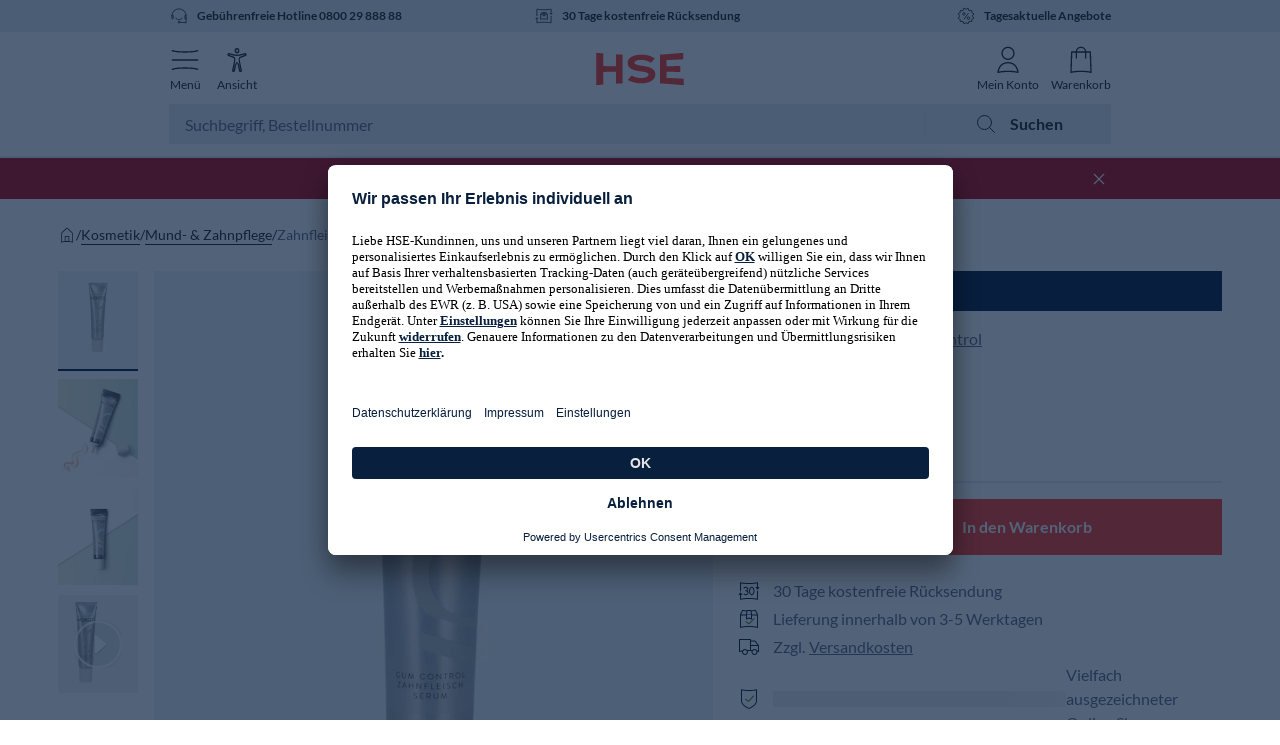

--- FILE ---
content_type: text/html; charset=utf-8
request_url: https://www.hse.de/dpl/p/product/461055?v=461055&filter=
body_size: 44869
content:

    <!DOCTYPE html>
    <html lang="de">
      <head>
          <meta http-equiv="Content-Type" content="text/html;charset=UTF-8">
          <base href="/dpl/p/" />
          <script async id="usercentrics-cmp" data-settings-id="uVkVWS92E" src="https://app.usercentrics.eu/browser-ui/latest/loader.js"></script>
          <link data-chunk="main" rel="preload" as="style" href="/dpl/p/assets/css/main.5cf6a994439e7a9e68a8.css">
<link data-chunk="main" rel="preload" as="script" href="/dpl/p/assets/js/main.06a059ada65ba07a6c1f.js">
          <link data-chunk="main" rel="stylesheet" href="/dpl/p/assets/css/main.5cf6a994439e7a9e68a8.css">
          <script>window.analytics_datalayer = window.analytics_datalayer || [];</script>
<!-- Google Tag Manager -->
<script>(function(w,d,s,l,i){w[l]=w[l]||[];w[l].push({'gtm.start':
new Date().getTime(),event:'gtm.js'});var f=d.getElementsByTagName(s)[0],
j=d.createElement(s),dl=l!='dataLayer'?'&l='+l:'';j.async=true;j.src=
'https://www.googletagmanager.com/gtm.js?id='+i+dl;f.parentNode.insertBefore(j,f);
})(window,document,'script','analytics_datalayer', 'GTM-PNP2V6M4');</script>
<!-- End Google Tag Manager -->

          <title data-react-helmet="true">Dr. Kristina Worseg Gum Control Zahnfleischserum</title>
          <meta data-react-helmet="true" charset="utf-8"/><meta data-react-helmet="true" name="viewport" content="initial-scale=1"/><meta data-react-helmet="true" name="theme-color" content="#eaf0f3"/><meta data-react-helmet="true" property="og:site_name" content="HSE.de"/><meta data-react-helmet="true" property="og:image" content="https://pic.hse24-dach.net/media/de/products/461055/0_52316bef-6e4d-11ee-99f7-5a72d431453d_pics640.jpg"/><meta data-react-helmet="true" property="og:type" content="product"/><meta data-react-helmet="true" property="og:title" content="Dr. Kristina Worseg Gum Control Zahnfleischserum"/><meta data-react-helmet="true" property="og:url" content="https://www.hse.de/dpl/p/product/461055"/><meta data-react-helmet="true" property="og:description" content="Das Dr. Kristina Worseg Gum Control Zahnfleischserum und andere Kosmetik für Ihr Wohlbefinden finden Sie online bei HSE.de!"/><meta data-react-helmet="true" name="title" content="Dr. Kristina Worseg Gum Control Zahnfleischserum"/><meta data-react-helmet="true" name="description" content="Das Dr. Kristina Worseg Gum Control Zahnfleischserum und andere Kosmetik für Ihr Wohlbefinden finden Sie online bei HSE.de!"/><meta data-react-helmet="true" name="robots" content="index, follow"/>
          <link data-react-helmet="true" rel="canonical" href="https://www.hse.de/dpl/p/product/461055"/><link data-react-helmet="true" rel="preload" as="image" href="https://pic.hse24-dach.net/media/de/products/461055/0_52316bef-6e4d-11ee-99f7-5a72d431453d_pics640.jpg" fetchpriority="high"/>
          <script data-react-helmet="true" type="application/ld+json">{"@context":"http://schema.org","@type":"Product","brand":{"@type":"Brand","name":"Dr. Kristina Worseg Gum Control","logo":"https://pic.hse24-dach.net/media/de/products/de/brands/120000556/120000556_01_brand-logos.png_pics640.jpg"},"description":"<p>Dr. Kristina Worseg Gum Control Zahnfleischserum pflegt Ihr Zahnfleisch intensiv und unterstützt es zusätzlich bei seiner Regeneration. Das Gel wird zweimal täglich dünn auf das Zahnfleisch aufgetragen oder sanft einmassiert und danach nicht ausgespült. Acht ausgewählte Pflanzenextrakte sorgen für ein angenehmes Frischegefühl im Mund, das Sie angenehm durch den Tag begleitet.</p><h3><b>Die Hauptwirkstoff und ihre Wirkung im Überblick</b></h3><ul><li>Mit Zinkchlorid (INCI: Zinc Chloride)</li><li>Antibakterielles Zink reduziert Plaque, Zahnstein und Zahnfleischreizungen</li><li>Intensive Zahnfleischpflege mit acht ausgewählten Pflanzenextrakten, Hyaluronsäure, Panthenol, Vitamin E und Allantoin</li><li>Sorgt für ein angenehmes Frischegefühl<br /><br />Hinweis: Nach dem Auftragen mindestens 5 Minuten warten, bevor Sie essen oder trinken.</li></ul><p><b>Jetzt online bestellen und das frische Gefühl im Mund genießen.</b></p>","image":"https://pic.hse24-dach.net/media/de/products/461055/0_52316bef-6e4d-11ee-99f7-5a72d431453d_pics640.jpg","mpn":"461055","name":"Zahnfleischserum","offers":[{"@type":"Offer","availability":"http://schema.org/InStock","price":29.99,"priceCurrency":"EUR","priceValidUntil":"9999-12-31T23:59:59+01:00","sku":"461055","url":"https://www.hse.de/dpl/p/product/461055"}],"sku":"461055","url":"https://www.hse.de/dpl/p/product/461055"}</script>
          <link rel="preconnect" href="https://pic.hse24-dach.net/media">
          <link rel="dns-prefetch" href="https://pic.hse24-dach.net/media">
          <link rel="stylesheet" href="https://www.hse.de/dpl/files/c/base-styles/base-styles.bundle.css" id="base-styles" />
          <link rel="shortcut icon" href="https://www.hse.de/dpl/files/c/icons/favicon.ico">
          <link rel="icon" type="image/png" sizes="16x16" href="https://www.hse.de/dpl/files/c/icons/favicon-16x16.png">
          <link rel="icon" type="image/png" sizes="32x32" href="https://www.hse.de/dpl/files/c/icons/favicon-32x32.png">
          <link rel="icon" type="image/png" sizes="48x48" href="https://www.hse.de/dpl/files/c/icons/favicon-48x48.png">
          <link rel="manifest" href="https://www.hse.de/dpl/files/c/icons/manifest.json">
          <meta name="mobile-web-app-capable" content="yes">
          <meta name="application-name" content="HSE">
          <link rel="apple-touch-icon" sizes="57x57" href="https://www.hse.de/dpl/files/c/icons/apple-touch-icon-57x57.png">
          <link rel="apple-touch-icon" sizes="60x60" href="https://www.hse.de/dpl/files/c/icons/apple-touch-icon-60x60.png">
          <link rel="apple-touch-icon" sizes="72x72" href="https://www.hse.de/dpl/files/c/icons/apple-touch-icon-72x72.png">
          <link rel="apple-touch-icon" sizes="76x76" href="https://www.hse.de/dpl/files/c/icons/apple-touch-icon-76x76.png">
          <link rel="apple-touch-icon" sizes="114x114" href="https://www.hse.de/dpl/files/c/icons/apple-touch-icon-114x114.png">
          <link rel="apple-touch-icon" sizes="120x120" href="https://www.hse.de/dpl/files/c/icons/apple-touch-icon-120x120.png">
          <link rel="apple-touch-icon" sizes="144x144" href="https://www.hse.de/dpl/files/c/icons/apple-touch-icon-144x144.png">
          <link rel="apple-touch-icon" sizes="152x152" href="https://www.hse.de/dpl/files/c/icons/apple-touch-icon-152x152.png">
          <link rel="apple-touch-icon" sizes="167x167" href="https://www.hse.de/dpl/files/c/icons/apple-touch-icon-167x167.png">
          <link rel="apple-touch-icon" sizes="180x180" href="https://www.hse.de/dpl/files/c/icons/apple-touch-icon-180x180.png">
          <link rel="apple-touch-icon" sizes="1024x1024" href="https://www.hse.de/dpl/files/c/icons/apple-touch-icon-1024x1024.png">
          <meta name="apple-mobile-web-app-capable" content="yes">
          <meta name="apple-mobile-web-app-status-bar-style" content="black-translucent">
          <meta name="apple-mobile-web-app-title" content="HSE">
          <link rel="apple-touch-startup-image" media="(device-width: 320px) and (device-height: 568px) and (-webkit-device-pixel-ratio: 2) and (orientation: portrait)"    href="https://www.hse.de/dpl/files/c/icons/apple-touch-startup-image-640x1136.png">
          <link rel="apple-touch-startup-image" media="(device-width: 375px) and (device-height: 667px) and (-webkit-device-pixel-ratio: 2) and (orientation: portrait)"    href="https://www.hse.de/dpl/files/c/icons/apple-touch-startup-image-750x1334.png">
          <link rel="apple-touch-startup-image" media="(device-width: 414px) and (device-height: 896px) and (-webkit-device-pixel-ratio: 2) and (orientation: portrait)"    href="https://www.hse.de/dpl/files/c/icons/apple-touch-startup-image-828x1792.png">
          <link rel="apple-touch-startup-image" media="(device-width: 375px) and (device-height: 812px) and (-webkit-device-pixel-ratio: 3) and (orientation: portrait)"    href="https://www.hse.de/dpl/files/c/icons/apple-touch-startup-image-1125x2436.png">
          <link rel="apple-touch-startup-image" media="(device-width: 414px) and (device-height: 736px) and (-webkit-device-pixel-ratio: 3) and (orientation: portrait)"    href="https://www.hse.de/dpl/files/c/icons/apple-touch-startup-image-1242x2208.png">
          <link rel="apple-touch-startup-image" media="(device-width: 414px) and (device-height: 896px) and (-webkit-device-pixel-ratio: 3) and (orientation: portrait)"    href="https://www.hse.de/dpl/files/c/icons/apple-touch-startup-image-1242x2688.png">
          <link rel="apple-touch-startup-image" media="(device-width: 768px) and (device-height: 1024px) and (-webkit-device-pixel-ratio: 2) and (orientation: portrait)"   href="https://www.hse.de/dpl/files/c/icons/apple-touch-startup-image-1536x2048.png">
          <link rel="apple-touch-startup-image" media="(device-width: 834px) and (device-height: 1112px) and (-webkit-device-pixel-ratio: 2) and (orientation: portrait)"   href="https://www.hse.de/dpl/files/c/icons/apple-touch-startup-image-1668x2224.png">
          <link rel="apple-touch-startup-image" media="(device-width: 834px) and (device-height: 1194px) and (-webkit-device-pixel-ratio: 2) and (orientation: portrait)"   href="https://www.hse.de/dpl/files/c/icons/apple-touch-startup-image-1668x2388.png">
          <link rel="apple-touch-startup-image" media="(device-width: 1024px) and (device-height: 1366px) and (-webkit-device-pixel-ratio: 2) and (orientation: portrait)"  href="https://www.hse.de/dpl/files/c/icons/apple-touch-startup-image-2048x2732.png">
          <link rel="apple-touch-startup-image" media="(device-width: 810px) and (device-height: 1080px) and (-webkit-device-pixel-ratio: 2) and (orientation: portrait)"  href="https://www.hse.de/dpl/files/c/icons/apple-touch-startup-image-1620x2160.png">
          <link rel="apple-touch-startup-image" media="(device-width: 320px) and (device-height: 568px) and (-webkit-device-pixel-ratio: 2) and (orientation: landscape)"   href="https://www.hse.de/dpl/files/c/icons/apple-touch-startup-image-1136x640.png">
          <link rel="apple-touch-startup-image" media="(device-width: 375px) and (device-height: 667px) and (-webkit-device-pixel-ratio: 2) and (orientation: landscape)"   href="https://www.hse.de/dpl/files/c/icons/apple-touch-startup-image-1334x750.png">
          <link rel="apple-touch-startup-image" media="(device-width: 414px) and (device-height: 896px) and (-webkit-device-pixel-ratio: 2) and (orientation: landscape)"   href="https://www.hse.de/dpl/files/c/icons/apple-touch-startup-image-1792x828.png">
          <link rel="apple-touch-startup-image" media="(device-width: 375px) and (device-height: 812px) and (-webkit-device-pixel-ratio: 3) and (orientation: landscape)"   href="https://www.hse.de/dpl/files/c/icons/apple-touch-startup-image-2436x1125.png">
          <link rel="apple-touch-startup-image" media="(device-width: 414px) and (device-height: 736px) and (-webkit-device-pixel-ratio: 3) and (orientation: landscape)"   href="https://www.hse.de/dpl/files/c/icons/apple-touch-startup-image-2208x1242.png">
          <link rel="apple-touch-startup-image" media="(device-width: 414px) and (device-height: 896px) and (-webkit-device-pixel-ratio: 3) and (orientation: landscape)"   href="https://www.hse.de/dpl/files/c/icons/apple-touch-startup-image-2688x1242.png">
          <link rel="apple-touch-startup-image" media="(device-width: 768px) and (device-height: 1024px) and (-webkit-device-pixel-ratio: 2) and (orientation: landscape)"  href="https://www.hse.de/dpl/files/c/icons/apple-touch-startup-image-2048x1536.png">
          <link rel="apple-touch-startup-image" media="(device-width: 834px) and (device-height: 1112px) and (-webkit-device-pixel-ratio: 2) and (orientation: landscape)"  href="https://www.hse.de/dpl/files/c/icons/apple-touch-startup-image-2224x1668.png">
          <link rel="apple-touch-startup-image" media="(device-width: 834px) and (device-height: 1194px) and (-webkit-device-pixel-ratio: 2) and (orientation: landscape)"  href="https://www.hse.de/dpl/files/c/icons/apple-touch-startup-image-2388x1668.png">
          <link rel="apple-touch-startup-image" media="(device-width: 1024px) and (device-height: 1366px) and (-webkit-device-pixel-ratio: 2) and (orientation: landscape)" href="https://www.hse.de/dpl/files/c/icons/apple-touch-startup-image-2732x2048.png">
          <link rel="apple-touch-startup-image" media="(device-width: 810px) and (device-height: 1080px) and (-webkit-device-pixel-ratio: 2) and (orientation: landscape)"  href="https://www.hse.de/dpl/files/c/icons/apple-touch-startup-image-2160x1620.png">
          <link rel="icon" type="image/png" sizes="228x228" href="https://www.hse.de/dpl/files/c/icons/coast-228x228.png">
          <meta name="msapplication-TileColor" content="#ff3c28">
          <meta name="msapplication-TileImage" content="https://www.hse.de/dpl/files/c/icons/mstile-144x144.png">
          <meta name="msapplication-config" content="https://www.hse.de/dpl/files/c/icons/browserconfig.xml">
      </head>
      <body >
        
<!-- Google Tag Manager (noscript) -->
<noscript><iframe src="https://www.googletagmanager.com/ns.html?id=GTM-PNP2V6M4"
height="0" width="0" style="display:none;visibility:hidden"></iframe></noscript>
<!-- End Google Tag Manager (noscript) -->

        <noscript>You need to enable JavaScript to run this app.</noscript>
        <!-- hse header --><script async="" src="https://cdn.eye-able.com/configs/www.hse.de.js"></script><script async="" src="https://cdn.eye-able.com/public/js/eyeAble.js"></script><link href="https://www.hse.de/dpl/fragment/dist/web-fragment.styles.6a4367a89c9c76b.css" rel="stylesheet"/><script type="application/javascript">window.__HEADER_DATA__ = {"campaigns":[{"contentfulId":"6RuCxBNw8iTzxsfos3Hl4b","internalName":"19194-Final Sale Januar 2026 - Mit Rabatt - 13.01.2026 - 18.02.2026 - MIX","label":"-20% on top auf Fashion im Final Sale","parentLabel":"Mode","trackingId":"flyout_navigation|aktuelles_highlight","imageUrl":"https://www.hse.de/dpl/cf/gxqzdlfn45nk/6tMQfpD1S44Qv2HsS1YZvT/c8808de41e1b36dad57a05018b292bcf/mix_19194_final_sale_rabatt_mc_20260113_campaignnavi_desk_2x.jpg","targetUrl":"/dpl/m/campaign/mix-sale","textColor":"timeless-white","backgroundColor":"#e4e4e5"},{"contentfulId":"RmalYxHaCzn6EcUXa77u2","internalName":"19193-19 Jahre Judith Williams Cosmetics - KOS","label":"19 Jahre Judith Williams Cosmetics","parentLabel":"Kosmetik","trackingId":"flyout_navigation|aktuelles_highlight","imageUrl":"https://www.hse.de/dpl/cf/gxqzdlfn45nk/50hNDY15KICmYD8usDA9Gm/b5ab09a618b5c579a23f172b5dc414ae/KOS_19-4.JPG","targetUrl":"/dpl/m/campaign/kosmetik-19-jahre-judith-williams-cosmetics-26-02","textColor":"elegant-almost-black","backgroundColor":"#faf4ee"},{"contentfulId":"5eMqQiApPnOenws0PCvI6f","internalName":"18470-Diamanten und Edelsteine - SCU","label":"Edelstein- & Diamantschätze im Angebot","parentLabel":"Schmuck & Münzen","trackingId":"flyout_navigation|aktuelles_highlight","imageUrl":"https://www.hse.de/dpl/cf/gxqzdlfn45nk/2XZTzRXKXkseNCNTBrHnQF/39164583c19d46ab8189dc80f181326c/SCHMUC-1.JPG","targetUrl":"/dpl/m/campaign/schmuck-diamanten-und-edelsteine-26-01","textColor":"elegant-almost-black","backgroundColor":"#e4e4e5"},{"contentfulId":"4Jaar0aiBGFxoEBm2DHamn","internalName":"18626-Frühlings-und Osterdeko - WOA","label":"Frühlings- & Osterdekoration","parentLabel":"Haus & Wohnen","trackingId":"flyout_navigation|aktuelles_highlight","imageUrl":"https://www.hse.de/dpl/cf/gxqzdlfn45nk/ltflADvUSj6NeFkRa7lPP/4ce3dec0a4b97cf17ec390d810173f5f/woa_18626_osterdeko_mc_20260130_campaignnavi_desk_2x.jpg","targetUrl":"/dpl/m/campaign/wohnen-fruehlings-und-oster-deko-26-01","textColor":"elegant-almost-black","backgroundColor":"#f7f7f7"},{"contentfulId":"1DvcKKxlJ5k4yMRosYbky3","internalName":"18725-23 Jahre We love cooking-KOG","label":"23 Jahre We love cooking: Angebote","parentLabel":"Kochen","trackingId":"flyout_navigation|aktuelles_highlight","imageUrl":"https://www.hse.de/dpl/cf/gxqzdlfn45nk/4HhWmNbth0rHeZFXXidyQ/79449fa40f64d8ad5ccab92f2769bcbf/kog_18725_23jahre_welovecooking_mc_20251227_campaignnavi_desk_2x.jpg","targetUrl":"/dpl/m/campaign/kochen-23-jahre-we-love-cooking-25-12","textColor":"elegant-almost-black","backgroundColor":"#f7f7f7"},{"contentfulId":"QmGOHdy8sEqzzDnwaRBgY","internalName":"18866-19 Jahre Dr. Peter Hartig - GEV","label":"19 Jahre Dr. Peter Hartig: Angebote","parentLabel":"Gesund & Vital","trackingId":"flyout_navigation|aktuelles_highlight","imageUrl":"https://www.hse.de/dpl/cf/gxqzdlfn45nk/11nmUyfTiWm4XyJMKV4mb8/b58e344822ca488160404e0fd58faeed/gev_18866_dr_hartig_mc_20251228_campaignnavi_desk_2x.jpg","targetUrl":"/dpl/m/campaign/gesund-vital-19-jahre-dr-hartig-26-01","textColor":"timeless-white","backgroundColor":"#f1e8e1"},{"contentfulId":"2QBehinG5aTFCDpfDGLvV5","internalName":"3907-Outlet - MIX","label":"Outlet: letzte reduzierte Teile","parentLabel":"Angebote","trackingId":"flyout_navigation|aktuelles_highlight","imageUrl":"https://www.hse.de/dpl/cf/gxqzdlfn45nk/4GWIyIOCXa9gN8aSjlW1Ou/003ae5eef0f99d94bb8b59da4f0eb3a4/mix_3907_outlet_wo_20240324_campaignnavi_desk_2x.jpg","targetUrl":"/dpl/m/campaign/mix-outlet","textColor":"timeless-white","backgroundColor":"#e4e4e5"},{"contentfulId":"6rqQubbpjKaM0H5LzXHBEr","internalName":"Livestream-Shopping bei HSE - Banner neu RZo","label":"NEU: Livestream-Shopping bei HSE","parentLabel":"Live TV & Streams","trackingId":"flyout_navigation|aktuelles_highlight","imageUrl":"https://www.hse.de/dpl/cf/gxqzdlfn45nk/4x0Tum5uDdxF9LbSoq1yoC/9696642675972c916333d9bc0127672a/_maincampaign_desk-max_2xRZo.png","targetUrl":"/dpl/wsv/feed","textColor":"elegant-almost-black","backgroundColor":"#f7f7f7"},{"contentfulId":"RmalYxHaCzn6EcUXa77u2","internalName":"19193-19 Jahre Judith Williams Cosmetics - KOS","label":"19 Jahre Judith Williams Cosmetics","parentLabel":"Live TV & Streams","trackingId":"flyout_navigation|aktuelles_highlight","imageUrl":"https://www.hse.de/dpl/cf/gxqzdlfn45nk/50hNDY15KICmYD8usDA9Gm/b5ab09a618b5c579a23f172b5dc414ae/KOS_19-4.JPG","targetUrl":"/dpl/m/campaign/kosmetik-19-jahre-judith-williams-cosmetics-26-02","textColor":"elegant-almost-black","backgroundColor":"#faf4ee"}],"creators":[{"href":"/dpl/wsv/creators/katja-will","name":"Katja Will","normalizedName":"katja will","profileImageUrl":"https://www.hse.de/dpl/files/streamer/streamer/5a6b523f-b18b-489d-9738-841fdf816883/profile_zz50.jpeg?impolicy=social-commerce-policy&imwidth=170","isLive":false},{"href":"/dpl/wsv/creators/diana-schell","name":"Diana Schell","normalizedName":"diana schell","profileImageUrl":"https://www.hse.de/dpl/files/streamer/streamer/2a8bde0d-594b-439c-a2a3-04426a933407/profile_AqBS.jpeg?impolicy=social-commerce-policy&imwidth=170","isLive":false},{"href":"/dpl/wsv/creators/beate-ahrens","name":"Beate Ahrens","normalizedName":"beate ahrens","profileImageUrl":"https://www.hse.de/dpl/files/streamer/streamer/df975cc9-b347-418f-aac5-fc9ffe28f081/profile_9Df4.jpeg?impolicy=social-commerce-policy&imwidth=170","isLive":false},{"href":"/dpl/wsv/creators/marvin-kulik","name":"Marvin Kulik","normalizedName":"marvin kulik","profileImageUrl":"https://www.hse.de/dpl/files/streamer/streamer/438f3b06-e390-43fb-ae56-b8431f0185f2/profile_UMRg.jpeg?impolicy=social-commerce-policy&imwidth=170","isLive":false}],"promotionBarCampaignTitle":"Jetzt im Final Sale: -20% extra auf Mode","voucherCode":"SALE20","shows":{"upcoming":{"total_elements":8,"total_pages":8,"shows":[{"id":"72fcb184-151c-4540-919b-c78f8fcd07fe","header":"","title":"Mama-Tochter Styling Challenge: Ein Rock, unzählige Looks","creator":{"id":"e402e76c-3d25-4271-8afd-448614122bb5","name":"Nina Wirtz","profile_image_url":"https://www.hse.de/dpl/files/c/creator-management-tool/creators/profile-images/e402e76c-3d25-4271-8afd-448614122bb5/fc3ec05d-664d-4cb2-a6b6-b473135ce4b8.jpeg","role":"STREAMER","is_tv_creator":false,"handle":"nina-wirtz"},"preview_image_url":"https://www.hse.de/dpl/files/streamer/streamer/e402e76c-3d25-4271-8afd-448614122bb5/show/72fcb184-151c-4540-919b-c78f8fcd07fe/preview-sgW8.jpeg","scheduled_at":"2026-01-27T10:15:00Z","is_archived":false,"categories":[{"id":"24c38a78-371f-4f33-b3c4-ebb9f8416a6c","name":"Mode","normalized_name":"mode"}],"tags":[],"products":[{"base_product_no":"477278","variant_id":"477278001","appearances":[],"is_pds_originated":true,"status":"SELLABLE"},{"base_product_no":"478635","variant_id":"478635001","appearances":[],"is_pds_originated":true,"status":"SELLABLE"},{"base_product_no":"479908","variant_id":"479908021","appearances":[],"is_pds_originated":true,"status":"SELLABLE"},{"base_product_no":"478946","variant_id":"478946001","appearances":[],"is_pds_originated":true,"status":"SELLABLE"},{"base_product_no":"482414","variant_id":"482414001","appearances":[],"is_pds_originated":true,"status":"SELLABLE"},{"base_product_no":"481121","variant_id":"481121001","appearances":[],"is_pds_originated":true,"status":"SELLABLE"},{"base_product_no":"481423","variant_id":"481423001","appearances":[],"is_pds_originated":true,"status":"SELLABLE"}],"stats":{"views":{"total":18},"chat_messages":{"total":0},"likes":{"total":0}},"recordings":[],"playback_url":"https://5299bdbf1ce4.eu-central-1.playback.live-video.net/api/video/v1/eu-central-1.568539292384.channel.BhGelFlVmtDT.m3u8","curtains":{"before_image_url":"https://www.hse.de/dpl/files/c/slc/classic/curtains/default_before_curtain.png","after_image_url":"https://www.hse.de/dpl/files/c/slc/classic/curtains/default_after_curtain.png","preview_image_url":"https://www.hse.de/dpl/files/streamer/streamer/e402e76c-3d25-4271-8afd-448614122bb5/show/72fcb184-151c-4540-919b-c78f8fcd07fe/preview-sgW8.jpeg"},"type":"IVS","preview":{"image_url":"https://www.hse.de/dpl/files/streamer/streamer/e402e76c-3d25-4271-8afd-448614122bb5/show/72fcb184-151c-4540-919b-c78f8fcd07fe/preview-sgW8.jpeg"},"is_highlighted":false,"vouchers":[{"id":"b4882f93-eec8-4e97-add3-75806cea6974","code":"WIRTZ20","min_value":0,"max_value":5000,"validity_start_time":"2026-01-27T10:15:00Z","validity_end_time":"2026-01-27T15:15:59Z","percentage":20,"type":"PERCENTAGE","value":20,"restrictions":[{"type":"PRODUCT","name":"Rock aus Lederimitat","mode":"INCLUDE","group":1,"base_product_no":"481423"},{"type":"PRODUCT","name":"457942","mode":"EXCLUDE","group":0,"base_product_no":"457942"},{"type":"PRODUCT","name":"453208","mode":"EXCLUDE","group":0,"base_product_no":"453208"},{"type":"PRODUCT","name":"453207","mode":"EXCLUDE","group":0,"base_product_no":"453207"},{"type":"PRODUCT","name":"452672","mode":"EXCLUDE","group":0,"base_product_no":"452672"},{"type":"PRODUCT","name":"390388","mode":"EXCLUDE","group":0,"base_product_no":"390388"},{"type":"PRODUCT","name":"396635","mode":"EXCLUDE","group":0,"base_product_no":"396635"},{"type":"PRODUCT","name":"379121","mode":"EXCLUDE","group":0,"base_product_no":"379121"},{"type":"PRODUCT","name":"450108","mode":"EXCLUDE","group":0,"base_product_no":"450108"},{"type":"PRODUCT","name":"406220","mode":"EXCLUDE","group":0,"base_product_no":"406220"},{"type":"PRODUCT","name":"379741","mode":"EXCLUDE","group":0,"base_product_no":"379741"},{"type":"PRODUCT","name":"445519","mode":"EXCLUDE","group":0,"base_product_no":"445519"},{"type":"PRODUCT","name":"458040","mode":"EXCLUDE","group":0,"base_product_no":"458040"},{"type":"PRODUCT","name":"455058","mode":"EXCLUDE","group":0,"base_product_no":"455058"},{"type":"PRODUCT","name":"470796","mode":"EXCLUDE","group":0,"base_product_no":"470796"},{"type":"PRODUCT","name":"475413","mode":"EXCLUDE","group":0,"base_product_no":"475413"},{"type":"PRODUCT","name":"475402","mode":"EXCLUDE","group":0,"base_product_no":"475402"},{"type":"PRODUCT","name":"475393","mode":"EXCLUDE","group":0,"base_product_no":"475393"},{"type":"PRODUCT","name":"475380","mode":"EXCLUDE","group":0,"base_product_no":"475380"},{"type":"PRODUCT","name":"458936","mode":"EXCLUDE","group":0,"base_product_no":"458936"},{"type":"PRODUCT","name":"440522","mode":"EXCLUDE","group":0,"base_product_no":"440522"},{"type":"PRODUCT","name":"478025","mode":"EXCLUDE","group":0,"base_product_no":"478025"},{"type":"PRODUCT","name":"478036","mode":"EXCLUDE","group":0,"base_product_no":"478036"}],"is_active":true}],"sales_topic":"MIX","likes_from_feed_page":0,"status":"CREATED","products_available":true}]},"live":{"total_elements":0,"total_pages":0,"shows":[]},"recorded":{"total_elements":1165,"total_pages":1165,"shows":[{"id":"b86f4e34-230c-4783-8434-43e4d5988a14","header":"","title":"Starte den Tag mit unseren Top-Angeboten. 🛍️🏷️","creator":{"id":"03a89850-46e0-40da-bb6f-ae87c203bd21","name":"Früh-Shoppen","profile_image_url":"https://www.hse.de/dpl/files/streamer/streamer/03a89850-46e0-40da-bb6f-ae87c203bd21/profile_ZqtG.jpeg","role":"STREAMER","is_tv_creator":false,"handle":"fruehshoppen"},"preview_image_url":"https://www.hse.de/dpl/files/streamer/streamer/03a89850-46e0-40da-bb6f-ae87c203bd21/show/b86f4e34-230c-4783-8434-43e4d5988a14/preview-t9lU.jpeg","scheduled_at":"2026-01-27T06:44:53Z","started_at":"2026-01-27T06:44:53Z","ended_at":"2026-01-27T06:50:25.555331Z","is_archived":false,"duration_in_seconds":334,"categories":[{"id":"f04e4bb2-6a7b-4cbd-9f55-27f865ab8d22","name":"Kosmetik","normalized_name":"kosmetik"}],"tags":[],"products":[{"base_product_no":"475112","appearances":[{"started_highlighting_at":"2026-01-27T06:45:52.157Z","ended_highlighting_at":"2026-01-27T06:50:25.555331Z"}],"is_pds_originated":true,"status":"SELLABLE"}],"stats":{"views":{"total":146,"total_weighted":3504},"chat_messages":{"total":6,"total_weighted":144},"likes":{"total":146,"total_weighted":3504}},"recordings":[{"started_at":"2026-01-27T06:44:52Z","ended_at":"2026-01-27T06:50:26Z","rewatch_url":"https://www.hse.de/dpl/files/recordings/xo6f53oykaZm/2026/1/27/6/44/BucHMp8recyZ/media/hls/master.m3u8","duration":334.26200000000006}],"live_preview_video":"https://www.hse.de/dpl/files/recordings/xo6f53oykaZm/2026/1/27/6/44/BucHMp8recyZ/media/live_preview.mp4","curtains":{"before_image_url":"https://hse.de/dpl/files/streamer/streamer/03a89850-46e0-40da-bb6f-ae87c203bd21/curtain_before_UwfS.jpeg","after_image_url":"https://hse.de/dpl/files/streamer/streamer/03a89850-46e0-40da-bb6f-ae87c203bd21/curtain_after_bFPA.jpeg","preview_image_url":"https://www.hse.de/dpl/files/streamer/streamer/03a89850-46e0-40da-bb6f-ae87c203bd21/show/b86f4e34-230c-4783-8434-43e4d5988a14/preview-t9lU.jpeg","first_frame":"https://www.hse.de/dpl/files/recordings/xo6f53oykaZm/2026/1/27/6/44/BucHMp8recyZ/media/thumbnails/thumb0.jpg"},"type":"IVS","preview":{"image_url":"https://www.hse.de/dpl/files/streamer/streamer/03a89850-46e0-40da-bb6f-ae87c203bd21/show/b86f4e34-230c-4783-8434-43e4d5988a14/preview-t9lU.jpeg"},"is_highlighted":false,"time_offsets":[],"vouchers":[],"sales_topic":"Früh-Shoppen","likes_from_feed_page":0,"status":"CREATED","products_available":true}]}},"liveTv":{"id":614699,"title":"Pfeffinger Fashion","channel":"HSE24","date_time":"2026-01-27T09:00:00","presenters":[{"salutation":"Frau","first_name":"Marlen","last_name":"Sagerer","role":"HOS"},{"salutation":"Frau","first_name":"Katrin ","last_name":"Ellwanger","role":"EXP"}],"displayed_products_total":25,"is_on_air":true}}</script><header class="_w-full _bg-white _text-dark _antialiased" data-s="_e132"><div class="_mx-auto _w-full sm:_max-w-[718px] md:_max-w-[942px] lg:_max-w-[1160px] _hidden _items-center _border-b-2 _border-lightgrey-light _px-16 _py-16 sm:_py-16" data-s="_66e0"><div class="_flex _w-full _justify-center"><a aria-label="Zur Startseite" href="/" rel="noopener noreferrer"><svg data-name="LOGO" viewBox="0 0 101 40" xmlns="http://www.w3.org/2000/svg" class="_w-67 _select-none _text-brand-orange sm:_w-[101px]"><path d="M99 30.8V38c-2.646-.246-19.062-1.66-26.387-2.036V4.037c7.31-.403 21.083-1.554 25.882-1.993v7.183c-6.126.321-12.355.64-18.551.906v6.783c5.045-.062 10.087-.124 15.126-.217v6.608c-5.038-.093-10.081-.156-15.126-.217v6.777c6.366.274 12.768.603 19.056.933zm-31.49-4.616c0-7.444-8.488-8.917-14.404-9.623-2.513-.3-8.865-1.244-8.865-3.436 0-1.774 2.32-3.245 7.371-3.245 3.935 0 7.28.901 10.325 2.802.428.266.985.179 1.311-.205l3.594-4.227c-4.429-3.121-9.649-4.24-14.745-4.24-8.776 0-15.414 3.24-15.414 9.241 0 6.749 7.675 8.353 12.498 9.094 4.505.692 10.765.957 10.765 3.882 0 2.673-5.017 3.892-8.718 3.892-2.755 0-5.5-.63-9.485-2.528a1.016 1.016 0 00-1.21.26l-3.69 4.34c5.123 2.855 11.05 3.796 14.553 3.796 8.145 0 16.115-3 16.115-9.803zm-43.76-9.241c-4.687-.052-9.37-.105-14.051-.185V2.704A482.59 482.59 0 012 2v36c2.565-.258 5.131-.488 7.698-.704V23.242c4.682-.08 9.365-.132 14.051-.184v13.258c2.443-.135 4.887-.255 7.33-.353V4.037a485.736 485.736 0 01-7.33-.353v13.259z" fill="currentColor"></path></svg></a></div></div><div class="_mx-auto _w-full sm:_max-w-[718px] md:_max-w-[942px] lg:_max-w-[1160px] _hidden _items-center _border-b-2 _border-lightgrey-light _px-16 _py-16 sm:_py-16" data-s="_a8f3"><div class="_flex _flex-wrap"><a aria-label="Zur Startseite" class="_absolute _left-1/2 _w-auto _flex-1 _-translate-x-1/2" href="/" id="homepage-logo-link" rel="noopener noreferrer"><svg data-name="LOGO" viewBox="0 0 101 40" xmlns="http://www.w3.org/2000/svg" class="_w-67 _select-none _text-brand-orange sm:_w-[101px]"><path d="M99 30.8V38c-2.646-.246-19.062-1.66-26.387-2.036V4.037c7.31-.403 21.083-1.554 25.882-1.993v7.183c-6.126.321-12.355.64-18.551.906v6.783c5.045-.062 10.087-.124 15.126-.217v6.608c-5.038-.093-10.081-.156-15.126-.217v6.777c6.366.274 12.768.603 19.056.933zm-31.49-4.616c0-7.444-8.488-8.917-14.404-9.623-2.513-.3-8.865-1.244-8.865-3.436 0-1.774 2.32-3.245 7.371-3.245 3.935 0 7.28.901 10.325 2.802.428.266.985.179 1.311-.205l3.594-4.227c-4.429-3.121-9.649-4.24-14.745-4.24-8.776 0-15.414 3.24-15.414 9.241 0 6.749 7.675 8.353 12.498 9.094 4.505.692 10.765.957 10.765 3.882 0 2.673-5.017 3.892-8.718 3.892-2.755 0-5.5-.63-9.485-2.528a1.016 1.016 0 00-1.21.26l-3.69 4.34c5.123 2.855 11.05 3.796 14.553 3.796 8.145 0 16.115-3 16.115-9.803zm-43.76-9.241c-4.687-.052-9.37-.105-14.051-.185V2.704A482.59 482.59 0 012 2v36c2.565-.258 5.131-.488 7.698-.704V23.242c4.682-.08 9.365-.132 14.051-.184v13.258c2.443-.135 4.887-.255 7.33-.353V4.037a485.736 485.736 0 01-7.33-.353v13.259z" fill="currentColor"></path></svg></a><div class="_ml-auto _flex _w-auto _flex-initial _items-center"><svg class="_mr-4 _w-24 _select-none sm:_mr-8 sm:_w-40" viewBox="0 0 48 48" xmlns="http://www.w3.org/2000/svg"><g fill="none" fill-rule="evenodd"><path d="M38.704 4.51a.95.95 0 011.24.79l.007.113-.001 22.333c0 6.035-4.965 11.23-14.693 15.726l-.865.393a.95.95 0 01-.657.047l-.127-.047-.865-.393c-9.569-4.423-14.529-9.52-14.689-15.43l-.004-.296-.001-22.333a.95.95 0 011.247-.903c1.123.371 2.691.69 4.566.94l.438.057.846.1.436.045.895.085.46.04.467.036.954.066.98.055.5.024.504.021 1.283.041 1.31.024L24 6.05l1.065-.006 1.31-.024 1.283-.04.504-.022.5-.024 1.22-.07 1.18-.088.46-.039.896-.085.436-.046.846-.099c2.069-.258 3.795-.598 5.004-.997zm-.653 2.157l-.223.055c-1.736.41-3.985.731-6.542.943l-.553.043-1.06.073a88.014 88.014 0 01-3.112.135l-.806.018-1.166.014h-1.178l-1.166-.014a92.358 92.358 0 01-3.158-.11l-.76-.043-1.06-.073c-2.6-.195-4.907-.503-6.715-.9l-.38-.086-.224-.055.002 21.079c0 5.028 4.316 9.626 13.13 13.786l.46.215.46.21.46-.21c8.815-4.074 13.282-8.57 13.575-13.483l.011-.259.004-.26.001-21.078z" fill="currentColor"></path><path d="M32.257 17.331a1 1 0 011.565 1.239l-.079.099-9.895 11a1 1 0 01-1.256.19l-.099-.068-6.104-4.714a.999.999 0 011.118-1.653l.104.07 5.37 4.148 9.276-10.31z" fill="#3E7F24"></path></g></svg><span class="_text-12 _font-bold sm:_text-16">Sicher bestellen</span></div></div></div><div class="_border-b-2 _border-lightgrey-light" data-s="_8d60"><div class="_bg-lightgrey-light _text-12 _font-bold _leading-18"><div class="_mx-auto _w-full sm:_max-w-[718px] md:_max-w-[942px] lg:_max-w-[1160px] _relative _h-32"><a class="_absolute _flex _items-center _h-full _transition-opacity _duration-300 _opacity-0 _top-0 _w-full _justify-center sm:_w-1/2 sm:_left-[50%] sm:_justify-end md:_w-1/3 md:_left-0 md:_justify-start sm:_pointer-events-none sm:_cursor-default" data-s="_6d18" data-text="Gebührenfreie Hotline" href="tel:+49-800-29-888-88" id="fixed_prehead_left" title="Wir helfen gern telefonisch oder per E-Mail bei allen Fragen zu Bestellungen oder unseren Produkten."><svg fill="none" height="20" stroke="currentColor" stroke-width="2" viewBox="0 0 48 48" width="20" xmlns="http://www.w3.org/2000/svg" class="_mr-8 _w-20"><path d="M16 28s2 5 8 5 8-5 8-5"></path><circle cx="24" cy="39" r="2"></circle><rect height="9" rx="1.5" width="3" x="7" y="22"></rect><rect height="9" rx="1.5" width="3" x="38" y="22"></rect><path d="M41 24c0-9.389-7.611-17-17-17S7 14.611 7 24"></path><path d="M41 29v11.5l-7-1-8-.5"></path></svg>Gebührenfreie Hotline 0800 29 888 88</a><a class="_absolute _flex _items-center _h-full _transition-opacity _duration-300 _opacity-0 _top-0 _w-full _justify-center sm:_w-1/2 sm:_justify-start md:_w-1/3 md:_left-[33%] md:_justify-center" data-s="_6d18" data-text="Tage kostenfreie Rücksendung" href="/dpl/c/service/storno-ruecknahme" id="fixed_prehead_center" title="Falls Ihnen die bestellte Ware einmal nicht zusagen sollte, ist die Rückgabe innerhalb von 30 Tagen ganz einfach."><svg fill="none" height="20" stroke="currentColor" stroke-width="2" viewBox="0 0 48 48" width="20" xmlns="http://www.w3.org/2000/svg" class="_mr-8 _w-20"><path d="m4 31 3-3m0 0 3 3m-3-3v12.5S13 39 24 39s17 1.5 17 1.5V24"></path><path d="m44 17-3 3m0 0-3-3m3 3V7.5S35 9 24 9 7 7.5 7 7.5V24"></path><path d="M32 20v12s-3-1-8-1-8 1-8 1V20l2-4s2 .5 6 .5 6-.5 6-.5l2 4Z"></path><path d="m26 24-2-1-2 1v-4l.5-4h3l.5 4v4Z"></path><path d="M27 20h4M17 20h4M23 19h2"></path></svg>30 Tage kostenfreie Rücksendung</a><a class="_absolute _flex _items-center _h-full _transition-opacity _duration-300 _opacity-0 _top-0 _w-full _justify-center sm:_w-1/2 sm:_justify-start md:_w-1/3 md:_right-0 md:_justify-end" data-s="_6d18" data-text="Tagesaktuelle Angebote" href="/dpl/c/top-angebote" id="fixed_prehead_right" title="Entdecken Sie unsere täglich wechselnde Angebote – hier bekommen Sie Ihr Wunschprodukt garantiert zum besten Preis"><svg fill="none" height="20" stroke="currentColor" stroke-width="2" viewBox="0 0 48 48" width="20" xmlns="http://www.w3.org/2000/svg" class="_mr-8 _w-20"><path d="M19 32L30 17"></path><circle cx="19" cy="19" r="3"></circle><circle cx="30" cy="29" r="3"></circle><path d="M29 5L24 8L19 5L17 11H10V16L5 19L9 24L5 29L10 32V37H17L19 43L24 40L29 43L31 37H38V32L43 29L39 24L43 19L38 16V11H31L29 5Z"></path></svg>Tagesaktuelle Angebote</a></div></div><div class="_mx-auto _w-full sm:_max-w-[718px] md:_max-w-[942px] lg:_max-w-[1160px] _px-16 _pt-12 sm:_px-0 sm:_pt-12"><div class="_relative _flex _w-full _items-center _justify-between _text-10 _leading-12 sm:_text-12 sm:_leading-18"><div class="_flex"><div class="_mr-4 _flex _w-auto _cursor-pointer _flex-col _items-center md:_mr-16 lg:_hidden" data-s="_c4ee" id="navigation_menu"><svg fill="none" height="48" viewBox="0 0 48 48" width="48" xmlns="http://www.w3.org/2000/svg" class="_pointer-events-none _h-auto _w-24 _cursor-pointer sm:_w-32"><path d="M5 23a1 1 0 100 2v-2zm38 2a1 1 0 100-2v2zM5 25h38v-2H5v2z" fill="currentColor"></path><path d="M5 38s5.5-2 19-2 19 2 19 2M43 10s-5.5 2-19 2-19-2-19-2" stroke="currentColor" stroke-linejoin="round" stroke-width="2"></path><circle cx="5" cy="10" fill="currentColor" r="1"></circle><circle cx="43" cy="10" fill="currentColor" r="1"></circle><circle cx="43" cy="38" fill="currentColor" r="1"></circle><circle cx="5" cy="38" fill="currentColor" r="1"></circle></svg><p class="_pointer-events-none">Menü</p></div><div class="eyeAble_customToolOpenerClass _relative _flex _cursor-pointer _flex-col _items-center" data-s="_a7e4" id="accessibility"><svg fill="none" viewBox="0 0 48 48" xmlns="http://www.w3.org/2000/svg" class="_pointer-events-none _h-auto _w-24 sm:_w-32"><path d="M24 17c-5 0-11.5-2.5-12.5-2.5s-1 2-.5 2.5c0 0 7 2.5 9 3.5S17.5 40 17.5 40s0 1 1 1 1.5-.5 1.5-.5S22 28 24 28s4 12.5 4 12.5.5.5 1.5.5 1-1 1-1S26 21.5 28 20.5s9-3.5 9-3.5c.5-.5.5-2.5-.5-2.5S29 17 24 17ZM26.5 10c0 1.657-1.12 3-2.5 3s-2.5-1.343-2.5-3 1.12-3 2.5-3 2.5 1.343 2.5 3Z" stroke="currentColor" stroke-linejoin="round" stroke-width="2"></path></svg><span class="_pointer-events-none _text-10 _leading-12 sm:_text-12 sm:_leading-18">Ansicht</span></div></div><div class="_absolute _bottom-0 _left-1/2 _top-0 _flex _w-auto _-translate-x-1/2 _items-center _justify-center"><a aria-label="Zur Startseite" href="/"><svg data-name="LOGO" viewBox="0 0 101 40" xmlns="http://www.w3.org/2000/svg" class="_h-[22px] _w-auto _text-brand-orange sm:_h-[36px]"><path d="M99 30.8V38c-2.646-.246-19.062-1.66-26.387-2.036V4.037c7.31-.403 21.083-1.554 25.882-1.993v7.183c-6.126.321-12.355.64-18.551.906v6.783c5.045-.062 10.087-.124 15.126-.217v6.608c-5.038-.093-10.081-.156-15.126-.217v6.777c6.366.274 12.768.603 19.056.933zm-31.49-4.616c0-7.444-8.488-8.917-14.404-9.623-2.513-.3-8.865-1.244-8.865-3.436 0-1.774 2.32-3.245 7.371-3.245 3.935 0 7.28.901 10.325 2.802.428.266.985.179 1.311-.205l3.594-4.227c-4.429-3.121-9.649-4.24-14.745-4.24-8.776 0-15.414 3.24-15.414 9.241 0 6.749 7.675 8.353 12.498 9.094 4.505.692 10.765.957 10.765 3.882 0 2.673-5.017 3.892-8.718 3.892-2.755 0-5.5-.63-9.485-2.528a1.016 1.016 0 00-1.21.26l-3.69 4.34c5.123 2.855 11.05 3.796 14.553 3.796 8.145 0 16.115-3 16.115-9.803zm-43.76-9.241c-4.687-.052-9.37-.105-14.051-.185V2.704A482.59 482.59 0 012 2v36c2.565-.258 5.131-.488 7.698-.704V23.242c4.682-.08 9.365-.132 14.051-.184v13.258c2.443-.135 4.887-.255 7.33-.353V4.037a485.736 485.736 0 01-7.33-.353v13.259z" fill="currentColor"></path></svg></a></div><div class="_flex _w-auto _items-center _justify-center _text-10 _leading-12 sm:_text-12 sm:_leading-18"><div class="_relative _flex _flex-row" data-s="_d728"><a class="_mr-4 _flex _w-auto _flex-col _items-center _transition-opacity _duration-1000 sm:_mr-12" data-s="_f7e4" href="/dpl/av/login" id="login"><svg fill="none" height="48" viewBox="0 0 48 48" width="48" xmlns="http://www.w3.org/2000/svg" class="_pointer-events-none _h-auto _w-24 _cursor-pointer sm:_w-32"><path d="M24 41c-9.5 0-15 1.5-15 1.5S10 28 24 28s15 14.5 15 14.5S33.5 41 24 41z" stroke="currentColor" stroke-linejoin="round" stroke-width="2"></path><circle cx="24" cy="14" r="9" stroke="currentColor" stroke-width="2"></circle></svg><span class="_pointer-events-none _text-10 _leading-12 sm:_text-12 sm:_leading-18">Mein Konto</span><span class="_pointer-events-none _absolute _right-[6px] _top-[6px] _flex _h-[18px] _w-[18px] _items-center _justify-center _rounded-full _bg-winning-green _text-14 _font-bold _text-white _opacity-0 _transition-all _duration-300 sm:_right-[17px] sm:_top-12" data-s="_e30d"><svg fill="none" height="18" viewBox="0 0 18 18" width="18" xmlns="http://www.w3.org/2000/svg" class="_h-[18px] _w-[18px] _rounded-full"><path d="M7.038 12.065l-.03-.037-2.186-2.185a.461.461 0 01-.053-.588l.053-.064a.461.461 0 01.588-.053l.064.053 1.893 1.893 5.152-5.152a.46.46 0 11.652.652l-5.444 5.444-.03.037a.46.46 0 01-.287.133h-.085a.46.46 0 01-.287-.133z" fill="currentColor"></path></svg></span></a></div><a class="_relative _flex _w-auto _flex-col _items-center" data-s="_e12d" href="/dpl/cv"><svg class="_pointer-events-none _h-auto _w-24 _cursor-pointer sm:_w-32" viewBox="0 0 48 48" xmlns="http://www.w3.org/2000/svg"><g fill="none" fill-rule="evenodd" stroke="currentColor" stroke-linecap="round" stroke-linejoin="round" stroke-width="2"><path d="M17 21v-9a7 7 0 017-7h0a7 7 0 017 7v9"></path><path d="M38 12l.988 30.583c-1.122-.369-2.667-.691-4.521-.947l-.814-.106-.42-.05-.866-.092c-.147-.015-.296-.03-.446-.043l-.914-.08-.47-.035-.958-.065c-.324-.02-.652-.038-.985-.054l-1.01-.044a83.71 83.71 0 00-1.033-.033l-1.053-.023a94.674 94.674 0 00-1.072-.01L24 41c-.36 0-.718.002-1.073.006l-1.054.017h0l-1.036.029h0l-1.013.04-.498.023-.978.055-.478.031-.937.07h0l-.908.079-.441.043-.86.093h0l-.824.1-.4.054-.769.114h0l-.73.12c-1.182.209-2.192.447-2.988.709L10 12h28z"></path></g></svg><span class="_pointer-events-none _text-10 _leading-12 sm:_text-12 sm:_leading-18">Warenkorb</span><span class="_pointer-events-none _absolute _top-[6px] _flex _h-[18px] _w-[18px] _items-center _justify-center _rounded-full _bg-brand-orange _text-12 _font-bold _leading-[15px] _text-white _opacity-0 _transition-all _duration-300 sm:_top-12 _right-2" data-s="_d721"></span></a></div></div></div><div class="_mx-auto _w-full sm:_max-w-[718px] md:_max-w-[942px] lg:_max-w-[1160px] _pt-16 _transition-transform _duration-200 sm:_px-0 sm:_pt-0" data-s="_b288"><div class="_relative _mb-12 _w-full sm:_mt-4 lg:_mt-12"><div class="_invisible _fixed _bottom-0 _left-0 _right-0 _top-0 _z-20 _hidden _bg-black/[.4] _opacity-0 _transition-all _duration-200 sm:_block" data-s="_790d"></div><div class="_invisible _absolute _-bottom-12 _-left-12 _-right-12 _-top-12 _z-20 _hidden _bg-white _opacity-0 sm:_block" data-s="_86b5"></div><div><button aria-label="Suchleiste schließen" class="_invisible _h-40 _w-40 _bg-transparent" data-s="_34g2" type="button"><svg viewBox="0 0 48 48" xmlns="http://www.w3.org/2000/svg" class="_h-24 _w-24 _rotate-180"><path d="M18 12l12 12-12 12" fill="none" stroke="currentColor" stroke-linecap="round" stroke-linejoin="round" stroke-width="4"></path></svg></button><form action="/dpl/m/search" class="_absolute _left-0 _right-0 _z-20 _flex _h-40 _-translate-y-full _items-center _bg-lightgrey-light _py-0 sm:_left-0" data-s="_a519" method="get" role="search"><input aria-label="Suchbegriff oder Bestellnummer" autoComplete="off" class="_h-full _min-w-[20px] _flex-grow _appearance-none _bg-transparent _px-16 _text-16 _text-dark _outline-none placeholder:_text-iron" data-s="_f50f" name="query" placeholder="Suchbegriff, Bestellnummer" type="search"/><input aria-hidden="true" data-s="_f28f" name="st" tabindex="-1" type="hidden"/><button aria-label="Suchbegriff löschen" class="_mr-12 _hidden _cursor-pointer _select-none" data-s="_24ae" type="button"><svg fill="none" stroke="currentColor" viewBox="0 0 48 48" xmlns="http://www.w3.org/2000/svg" class="_h-full _w-24 _p-4"><path d="M10 10l28 28m0-28L10 38" stroke-linecap="round" stroke-width="4"></path></svg></button><span class="_h-24 _w-2 _bg-lightgrey"></span><button aria-labelledby="search-submit-button-label" class="_flex _h-full _cursor-pointer _items-center _bg-transparent _px-12 sm:_px-48 lg:_px-60" data-s="_48d9" data-test-id="search-button"><svg class="_h-auto _w-24" viewBox="0 0 48 48" xmlns="http://www.w3.org/2000/svg"><g fill="none" fill-rule="evenodd" stroke="currentColor" stroke-linecap="round" stroke-linejoin="round" stroke-width="2"><circle cx="21" cy="21" r="14"></circle><path d="M31 31l10 10"></path></g></svg><span class="_ml-4 _font-bold sm:_ml-12 sm:_inline" data-s="_jh24" id="search-submit-button-label">Suchen</span></button></form></div><div class="_absolute _-left-12 _-right-12 _z-[110] _hidden _bg-white sm:_shadow" data-s="_9ac4"><ul data-s="_4d3c"></ul><ul data-s="_f2b"><li class="_mb-4 _ml-16 _mt-16 _flex _items-center _gap-8 _leading-24"><span class="_text-16 _font-bold">Beliebte Creator</span></li><li class="_cursor-pointer _leading-24 _transition-colors _duration-150 sm:hover:_bg-lightgrey-light"><a class="_flex _items-center _gap-8 _px-16 _py-8" data-text="Katja Will" href="/dpl/wsv/creators/katja-will" id="creator|Katja Will"><img alt="Katja Will" class="_h-40 _w-40 _rounded-full _object-cover" src="https://www.hse.de/dpl/files/streamer/streamer/5a6b523f-b18b-489d-9738-841fdf816883/profile_zz50.jpeg?impolicy=social-commerce-policy&amp;imwidth=170"/><div class="_flex _flex-col"><span class="_-mb-[3px]">Katja Will</span><span class="_text-12 _leading-18 _text-iron">Creator</span></div></a></li><li class="_cursor-pointer _leading-24 _transition-colors _duration-150 sm:hover:_bg-lightgrey-light"><a class="_flex _items-center _gap-8 _px-16 _py-8" data-text="Diana Schell" href="/dpl/wsv/creators/diana-schell" id="creator|Diana Schell"><img alt="Diana Schell" class="_h-40 _w-40 _rounded-full _object-cover" src="https://www.hse.de/dpl/files/streamer/streamer/2a8bde0d-594b-439c-a2a3-04426a933407/profile_AqBS.jpeg?impolicy=social-commerce-policy&amp;imwidth=170"/><div class="_flex _flex-col"><span class="_-mb-[3px]">Diana Schell</span><span class="_text-12 _leading-18 _text-iron">Creator</span></div></a></li><li class="_cursor-pointer _leading-24 _transition-colors _duration-150 sm:hover:_bg-lightgrey-light"><a class="_flex _items-center _gap-8 _px-16 _py-8" data-text="Beate Ahrens" href="/dpl/wsv/creators/beate-ahrens" id="creator|Beate Ahrens"><img alt="Beate Ahrens" class="_h-40 _w-40 _rounded-full _object-cover" src="https://www.hse.de/dpl/files/streamer/streamer/df975cc9-b347-418f-aac5-fc9ffe28f081/profile_9Df4.jpeg?impolicy=social-commerce-policy&amp;imwidth=170"/><div class="_flex _flex-col"><span class="_-mb-[3px]">Beate Ahrens</span><span class="_text-12 _leading-18 _text-iron">Creator</span></div></a></li><li class="_cursor-pointer _leading-24 _transition-colors _duration-150 sm:hover:_bg-lightgrey-light"><a class="_flex _items-center _gap-8 _px-16 _py-8" data-text="Marvin Kulik" href="/dpl/wsv/creators/marvin-kulik" id="creator|Marvin Kulik"><img alt="Marvin Kulik" class="_h-40 _w-40 _rounded-full _object-cover" src="https://www.hse.de/dpl/files/streamer/streamer/438f3b06-e390-43fb-ae56-b8431f0185f2/profile_UMRg.jpeg?impolicy=social-commerce-policy&amp;imwidth=170"/><div class="_flex _flex-col"><span class="_-mb-[3px]">Marvin Kulik</span><span class="_text-12 _leading-18 _text-iron">Creator</span></div></a></li><li class="_mb-16 _ml-16 _mt-8 _leading-24"><a class="_flex _items-center _gap-8" href="/dpl/wsv/creators"><span class="_border-b _text-16">Weitere Creator ansehen</span><span><svg viewBox="0 0 48 48" xmlns="http://www.w3.org/2000/svg" class="_h-20 _w-20"><path d="M4 24h40m0 0L30 10m14 14L30 38" fill="none" stroke="currentColor" stroke-linecap="round" stroke-width="4"></path></svg></span></a></li></ul></div><template data-s="_332c"><li class="_leading-24 _transition-colors _duration-150 sm:hover:_bg-lightgrey-light" data-s="_8c0e"><a class="_flex _flex-col _px-16 _py-8" data-s="_8a02"><div data-s="_53a1"></div></a></li></template><template data-s="_333c"><li class="_cursor-pointer _leading-24 _transition-colors _duration-150 sm:hover:_bg-lightgrey-light" data-s="_6d9c"><a class="_flex _items-center _gap-8 _px-16 _py-8" href="#"><div class="_h-[50] _w-40"><img alt="some-alt" class="_h-full _w-full _object-contain"/></div><div class="_flex _flex-col"><span class="_-mb-[3px] _text-12 _text-iron" data-s="_uz4g"></span><span class="_leading-[1]" data-s="_3345"></span><span class="_text-12 _leading-18 _text-iron" data-s="_336c"></span></div></a></li></template><template data-s="_234j"><li class="_cursor-pointer _leading-24 _transition-colors _duration-150 sm:hover:_bg-lightgrey-light" data-s="_84ww"><a class="_flex _items-center _gap-8 _px-16 _py-8" href="#"><div class="_h-40 _w-40"><img alt="some-alt" class="_h-full _w-full _rounded-full _object-cover"/></div><div class="_flex _flex-col"><span class="_-mb-[3px]" data-s="_jk22"></span><span class="_text-12 _leading-18 _text-iron">Creator</span></div></a></li></template></div></div><div class="_mx-auto _w-full sm:_max-w-[718px] md:_max-w-[942px] lg:_max-w-[1160px] _relative _leading-24"><nav class="_hidden lg:_block" data-s="_6c20"><ul class="_-mb-2 _flex _items-center _justify-between"><div class="_pb-8"><li class="_ml-0" data-s="_c46f"><a class="_cursor-pointer _pb-8 _pr-16" data-s="_e27f" href="/dpl/m/category/mode" id="main_navigation|mode"><span class="_border-b-2 _border-transparent _transition-colors _duration-150 _pb-2" data-s="_a16d">Mode</span></a><div class="_invisible _absolute _left-0 _z-20 _-ml-48 _mt-[6px] _flex _w-[calc(100%+6rem)] _flex-wrap _overflow-hidden _bg-white _text-dark _opacity-0 _shadow-[0_11px_17px_0_rgba(0,0,0,0.23)]" data-s="_83a1"><div class="_relative _flex _max-h-full _min-h-[31.75rem] _w-auto _flex-1 _flex-col _bg-lightgrey-light _px-48 _py-32"><img alt="" class="_absolute _right-0 _top-0 _h-full _max-w-none _object-cover" height="504" loading="lazy" src="https://www.hse.de/dpl/cf/gxqzdlfn45nk/44EPUSQHGsQqPZY9CxdkPq/095e31f8ae9c7a616461b2408f95c374/mod_14994_modewinter_bannermakeover_mc_20240801_navigationlayer_desk_2x.jpg?impolicy=content-view-policy&amp;imwidth=640" width="640"/><span class="_relative _mb-16 _font-bold">Top Kategorien</span><ul class="_relative _-mt-8"><li><a class="_block _py-8 _pr-24" href="/dpl/m/category/mode/shirts-tops" id="desktop|flyout_navigation|shirts_tops"><span>Shirts &amp; Tops</span></a></li><li><a class="_block _py-8 _pr-24" href="/dpl/m/category/mode/strickware" id="desktop|flyout_navigation|strickware"><span>Strickware</span></a></li><li><a class="_block _py-8 _pr-24" href="/dpl/m/category/mode/hosen" id="desktop|flyout_navigation|hosen"><span>Hosen</span></a></li><li><a class="_block _py-8 _pr-24" href="/dpl/m/category/mode/blusen-tuniken" id="desktop|flyout_navigation|blusen_tuniken"><span>Blusen &amp; Tuniken</span></a></li><li><a class="_block _py-8 _pr-24" href="/dpl/m/category/mode/jacken-maentel" id="desktop|flyout_navigation|jacken_maentel"><span>Jacken &amp; Mäntel</span></a></li><li><a class="_block _py-8 _pr-24" href="/dpl/m/category/mode/schuhe" id="desktop|flyout_navigation|schuhe"><span>Schuhe</span></a></li><li><a class="_block _py-8 _pr-24" href="/dpl/m/campaign/sale-mode" id="desktop|flyout_navigation|sale"><span>SALE</span></a></li><li><a class="_block _py-8 _pr-24" href="/dpl/m/category/mode" id="desktop|flyout_navigation|alle_kategorien"><span>Alle Kategorien</span></a></li></ul><a class="_relative _mt-auto _flex _items-center _py-8" href="/dpl/c/shop/mode"><span class="_inline-block _border-b _leading-24">Mode entdecken</span><svg viewBox="0 0 48 48" xmlns="http://www.w3.org/2000/svg" class="_h-20 _w-20 _translate-x-8"><path d="M4 24h40m0 0L30 10m14 14L30 38" fill="none" stroke="currentColor" stroke-linecap="round" stroke-width="4"></path></svg></a></div><div class="_relative _flex _w-auto _flex-1 _flex-col _px-48 _py-32"><span class="_mb-8 _font-bold">Top Marken</span><ul class="_columns-2"><li><a class="_block _py-8" href="/dpl/m/brand/thom-by-thomas-rath/mode" id="desktop|flyout_navigation|thom_by_thomas_rath">THOM by Thomas Rath</a></li><li><a class="_block _py-8" href="/dpl/m/brand/helena-vera/mode" id="desktop|flyout_navigation|helena_vera">Helena Vera</a></li><li><a class="_block _py-8" href="/dpl/m/brand/judith-williams/mode" id="desktop|flyout_navigation|judith_williams">Judith Williams</a></li><li><a class="_block _py-8" href="/dpl/m/brand/pfeffinger/mode" id="desktop|flyout_navigation|pfeffinger">Pfeffinger</a></li><li><a class="_block _py-8" href="/dpl/m/brand/caprice/mode" id="desktop|flyout_navigation|caprice">Caprice</a></li><li><a class="_block _py-8" href="/dpl/m/brand/be-gold/mode" id="desktop|flyout_navigation|be_gold">BE GOLD</a></li></ul><a class="_relative _flex _items-center _py-8" href="/dpl/c/brands/mode"><span class="_inline-block _border-b _leading-24">Marken entdecken</span><svg viewBox="0 0 48 48" xmlns="http://www.w3.org/2000/svg" class="_h-20 _w-20 _translate-x-8"><path d="M4 24h40m0 0L30 10m14 14L30 38" fill="none" stroke="currentColor" stroke-linecap="round" stroke-width="4"></path></svg></a><div class="_mt-auto"><span class="_mb-8 _mt-auto _inline-block _font-bold">Aktuelles Highlight</span><a class="_relative _flex _h-[10.5rem] _flex-col _justify-center _bg-lightgrey-light _bg-cover _px-24 _text-white" data-id="6RuCxBNw8iTzxsfos3Hl4b" data-s="_7d7e" href="/dpl/m/campaign/mix-sale" id="flyout_navigation|aktuelles_highlight" style="background-color:#e4e4e5"><img alt="-20% on top auf Fashion im Final Sale" class="_absolute _inset-0 _h-full _w-full _max-w-none" loading="lazy" src="https://www.hse.de/dpl/cf/gxqzdlfn45nk/6tMQfpD1S44Qv2HsS1YZvT/c8808de41e1b36dad57a05018b292bcf/mix_19194_final_sale_rabatt_mc_20260113_campaignnavi_desk_2x.jpg"/><span class="_relative _w-1/2 _text-24 _font-bold _leading-28">-20% on top auf Fashion im Final Sale</span><div class="_relative _flex _items-center _py-8"><span class="_inline-block _border-b _leading-24">Jetzt ansehen</span><svg viewBox="0 0 48 48" xmlns="http://www.w3.org/2000/svg" class="_h-20 _w-20 _translate-x-8"><path d="M4 24h40m0 0L30 10m14 14L30 38" fill="none" stroke="currentColor" stroke-linecap="round" stroke-width="4"></path></svg></div></a></div></div></div></li></div><div class="_pb-8"><li class="_ml-0" data-s="_c46f"><a class="_cursor-pointer _pb-8 _px-16" data-s="_e27f" href="/dpl/m/category/kosmetik" id="main_navigation|kosmetik"><span class="_border-b-2 _border-transparent _transition-colors _duration-150 _pb-2" data-s="_a16d">Kosmetik</span></a><div class="_invisible _absolute _left-0 _z-20 _-ml-48 _mt-[6px] _flex _w-[calc(100%+6rem)] _flex-wrap _overflow-hidden _bg-white _text-dark _opacity-0 _shadow-[0_11px_17px_0_rgba(0,0,0,0.23)]" data-s="_83a1"><div class="_relative _flex _max-h-full _min-h-[31.75rem] _w-auto _flex-1 _flex-col _bg-lightgrey-light _px-48 _py-32"><img alt="" class="_absolute _right-0 _top-0 _h-full _max-w-none _object-cover" height="504" loading="lazy" src="https://www.hse.de/dpl/cf/gxqzdlfn45nk/1LxIY3A2FjgJzaqdBl5X0t/308f1461f2ba6278896b31fac076e158/kos_14994_kosmetik_bannermakeover_mc_20240801_navigationlayer_desk_2x_Kosmetik.jpg?impolicy=content-view-policy&amp;imwidth=640" width="640"/><span class="_relative _mb-16 _font-bold">Top Kategorien</span><ul class="_relative _-mt-8"><li><a class="_block _py-8 _pr-24" href="/dpl/m/category/kosmetik/gesichtspflege" id="desktop|flyout_navigation|gesichtspflege"><span>Gesichtspflege</span></a></li><li><a class="_block _py-8 _pr-24" href="/dpl/m/category/kosmetik/koerperpflege" id="desktop|flyout_navigation|koerperpflege"><span>Körperpflege</span></a></li><li><a class="_block _py-8 _pr-24" href="/dpl/m/category/kosmetik/make-up" id="desktop|flyout_navigation|makeup"><span>Make-Up</span></a></li><li><a class="_block _py-8 _pr-24" href="/dpl/m/category/kosmetik/haarpflege" id="desktop|flyout_navigation|haarpflege"><span>Haarpflege</span></a></li><li><a class="_block _py-8 _pr-24" href="/dpl/m/category/kosmetik/haarstyling" id="desktop|flyout_navigation|haarstyling"><span>Haarstyling</span></a></li><li><a class="_block _py-8 _pr-24" href="/dpl/m/campaign/sale-beauty" id="desktop|flyout_navigation|sale"><span>SALE</span></a></li><li><a class="_block _py-8 _pr-24" href="/dpl/m/category/kosmetik" id="desktop|flyout_navigation|alle_kategorien"><span>Alle Kategorien</span></a></li></ul><a class="_relative _mt-auto _flex _items-center _py-8" href="/dpl/c/shop/kosmetik"><span class="_inline-block _border-b _leading-24">Kosmetik entdecken</span><svg viewBox="0 0 48 48" xmlns="http://www.w3.org/2000/svg" class="_h-20 _w-20 _translate-x-8"><path d="M4 24h40m0 0L30 10m14 14L30 38" fill="none" stroke="currentColor" stroke-linecap="round" stroke-width="4"></path></svg></a></div><div class="_relative _flex _w-auto _flex-1 _flex-col _px-48 _py-32"><span class="_mb-8 _font-bold">Top Marken</span><ul class="_columns-2"><li><a class="_block _py-8" href="/dpl/m/brand/judith-williams/kosmetik" id="desktop|flyout_navigation|judith_williams">Judith Williams</a></li><li><a class="_block _py-8" href="/dpl/m/brand/beate-johnen/kosmetik" id="desktop|flyout_navigation|beate_johnen_skinlike">BEATE JOHNEN SKINLIKE</a></li><li><a class="_block _py-8" href="/dpl/m/brand/peter-schmidinger/kosmetik" id="desktop|flyout_navigation|peter_schmidinger">Peter Schmidinger</a></li><li><a class="_block _py-8" href="/dpl/m/brand/miri-proud-to-be/kosmetik" id="desktop|flyout_navigation|miri_proud_to_be">MIRI - proud to be</a></li><li><a class="_block _py-8" href="/dpl/m/brand/ortie-me/kosmetik" id="desktop|flyout_navigation|ortie_me">ORTIE &amp; me</a></li><li><a class="_block _py-8" href="/dpl/m/brand/brigitte-lund/kosmetik" id="desktop|flyout_navigation|brigitte_lund">Brigitte Lund</a></li></ul><a class="_relative _flex _items-center _py-8" href="/dpl/c/brands/kosmetik"><span class="_inline-block _border-b _leading-24">Marken entdecken</span><svg viewBox="0 0 48 48" xmlns="http://www.w3.org/2000/svg" class="_h-20 _w-20 _translate-x-8"><path d="M4 24h40m0 0L30 10m14 14L30 38" fill="none" stroke="currentColor" stroke-linecap="round" stroke-width="4"></path></svg></a><div class="_mt-auto"><span class="_mb-8 _mt-auto _inline-block _font-bold">Aktuelles Highlight</span><a class="_relative _flex _h-[10.5rem] _flex-col _justify-center _bg-lightgrey-light _bg-cover _px-24" data-id="RmalYxHaCzn6EcUXa77u2" data-s="_7d7e" href="/dpl/m/campaign/kosmetik-19-jahre-judith-williams-cosmetics-26-02" id="flyout_navigation|aktuelles_highlight" style="background-color:#faf4ee"><img alt="19 Jahre Judith Williams Cosmetics" class="_absolute _inset-0 _h-full _w-full _max-w-none" loading="lazy" src="https://www.hse.de/dpl/cf/gxqzdlfn45nk/50hNDY15KICmYD8usDA9Gm/b5ab09a618b5c579a23f172b5dc414ae/KOS_19-4.JPG"/><span class="_relative _w-1/2 _text-24 _font-bold _leading-28">19 Jahre Judith Williams Cosmetics</span><div class="_relative _flex _items-center _py-8"><span class="_inline-block _border-b _leading-24">Jetzt ansehen</span><svg viewBox="0 0 48 48" xmlns="http://www.w3.org/2000/svg" class="_h-20 _w-20 _translate-x-8"><path d="M4 24h40m0 0L30 10m14 14L30 38" fill="none" stroke="currentColor" stroke-linecap="round" stroke-width="4"></path></svg></div></a></div></div></div></li></div><div class="_pb-8"><li class="_ml-0" data-s="_c46f"><a class="_cursor-pointer _pb-8 _px-16" data-s="_e27f" href="/dpl/m/category/schmuck-muenzen" id="main_navigation|schmuck_muenzen"><span class="_border-b-2 _border-transparent _transition-colors _duration-150 _pb-2" data-s="_a16d">Schmuck &amp; Münzen</span></a><div class="_invisible _absolute _left-0 _z-20 _-ml-48 _mt-[6px] _flex _w-[calc(100%+6rem)] _flex-wrap _overflow-hidden _bg-white _text-dark _opacity-0 _shadow-[0_11px_17px_0_rgba(0,0,0,0.23)]" data-s="_83a1"><div class="_relative _flex _max-h-full _min-h-[31.75rem] _w-auto _flex-1 _flex-col _bg-lightgrey-light _px-48 _py-32"><img alt="" class="_absolute _right-0 _top-0 _h-full _max-w-none _object-cover" height="504" loading="lazy" src="https://www.hse.de/dpl/cf/gxqzdlfn45nk/50h2zdKwyP91Ym84B7uYo4/0a6f8917d8bc7117aa3b6959e6ac3585/scu_14994_schmuckwinter_bannermakeover_mc_20240801_navigationlayer_desk_2x_Schmuck_hell.jpg?impolicy=content-view-policy&amp;imwidth=640" width="640"/><span class="_relative _mb-16 _font-bold">Top Kategorien</span><ul class="_relative _-mt-8"><li><a class="_block _py-8 _pr-24" href="/dpl/m/category/schmuck-muenzen/ringe" id="desktop|flyout_navigation|ringe"><span>Ringe</span></a></li><li><a class="_block _py-8 _pr-24" href="/dpl/m/category/schmuck-muenzen/halsketten-colliers" id="desktop|flyout_navigation|halsketten_colliers"><span>Halsketten &amp; Colliers</span></a></li><li><a class="_block _py-8 _pr-24" href="/dpl/m/category/schmuck-muenzen/ohrringe" id="desktop|flyout_navigation|ohrringe"><span>Ohrringe</span></a></li><li><a class="_block _py-8 _pr-24" href="/dpl/m/category/schmuck-muenzen/armbaender" id="desktop|flyout_navigation|armbaender"><span>Armbänder</span></a></li><li><a class="_block _py-8 _pr-24" href="/dpl/m/category/schmuck-muenzen/muenzen" id="desktop|flyout_navigation|muenzen"><span>Münzen</span></a></li><li><a class="_block _py-8 _pr-24" href="/dpl/m/campaign/sale-schmuck-uhren" id="desktop|flyout_navigation|sale"><span>SALE</span></a></li><li><a class="_block _py-8 _pr-24" href="/dpl/m/category/schmuck-muenzen" id="desktop|flyout_navigation|alle_kategorien"><span>Alle Kategorien</span></a></li></ul><a class="_relative _mt-auto _flex _items-center _py-8" href="/dpl/c/shop/schmuck-muenzen"><span class="_inline-block _border-b _leading-24">Schmuck &amp; Münzen entdecken</span><svg viewBox="0 0 48 48" xmlns="http://www.w3.org/2000/svg" class="_h-20 _w-20 _translate-x-8"><path d="M4 24h40m0 0L30 10m14 14L30 38" fill="none" stroke="currentColor" stroke-linecap="round" stroke-width="4"></path></svg></a></div><div class="_relative _flex _w-auto _flex-1 _flex-col _px-48 _py-32"><span class="_mb-8 _font-bold">Top Marken</span><ul class="_columns-2"><li><a class="_block _py-8" href="/dpl/m/brand/diamond-collection/schmuck-muenzen" id="desktop|flyout_navigation|diamond_collection">Diamond Collection</a></li><li><a class="_block _py-8" href="/dpl/m/brand/harry-ivens/schmuck-muenzen" id="desktop|flyout_navigation|harry_ivens">Harry Ivens</a></li><li><a class="_block _py-8" href="/dpl/m/brand/sogni-doro/schmuck-muenzen" id="desktop|flyout_navigation|sogni_doro">Sogni d&#x27;oro</a></li><li><a class="_block _py-8" href="/dpl/m/brand/diamantaire/schmuck-muenzen" id="desktop|flyout_navigation|diamantaire">Diamantaire</a></li><li><a class="_block _py-8" href="/dpl/m/brand/pfeffinger/schmuck-muenzen" id="desktop|flyout_navigation|pfeffinger">Pfeffinger</a></li><li><a class="_block _py-8" href="/dpl/m/brand/marvin-kulik/schmuck-muenzen" id="desktop|flyout_navigation|marvin_kulik">Marvin Kulik</a></li></ul><a class="_relative _flex _items-center _py-8" href="/dpl/c/brands/schmuck-muenzen"><span class="_inline-block _border-b _leading-24">Marken entdecken</span><svg viewBox="0 0 48 48" xmlns="http://www.w3.org/2000/svg" class="_h-20 _w-20 _translate-x-8"><path d="M4 24h40m0 0L30 10m14 14L30 38" fill="none" stroke="currentColor" stroke-linecap="round" stroke-width="4"></path></svg></a><div class="_mt-auto"><span class="_mb-8 _mt-auto _inline-block _font-bold">Aktuelles Highlight</span><a class="_relative _flex _h-[10.5rem] _flex-col _justify-center _bg-lightgrey-light _bg-cover _px-24" data-id="5eMqQiApPnOenws0PCvI6f" data-s="_7d7e" href="/dpl/m/campaign/schmuck-diamanten-und-edelsteine-26-01" id="flyout_navigation|aktuelles_highlight" style="background-color:#e4e4e5"><img alt="Edelstein- &amp; Diamantschätze im Angebot" class="_absolute _inset-0 _h-full _w-full _max-w-none" loading="lazy" src="https://www.hse.de/dpl/cf/gxqzdlfn45nk/2XZTzRXKXkseNCNTBrHnQF/39164583c19d46ab8189dc80f181326c/SCHMUC-1.JPG"/><span class="_relative _w-1/2 _text-24 _font-bold _leading-28">Edelstein- &amp; Diamantschätze im Angebot</span><div class="_relative _flex _items-center _py-8"><span class="_inline-block _border-b _leading-24">Jetzt ansehen</span><svg viewBox="0 0 48 48" xmlns="http://www.w3.org/2000/svg" class="_h-20 _w-20 _translate-x-8"><path d="M4 24h40m0 0L30 10m14 14L30 38" fill="none" stroke="currentColor" stroke-linecap="round" stroke-width="4"></path></svg></div></a></div></div></div></li></div><div class="_pb-8"><li class="_ml-0" data-s="_c46f"><a class="_cursor-pointer _pb-8 _px-16" data-s="_e27f" href="/dpl/m/category/wohnen" id="main_navigation|haus_wohnen"><span class="_border-b-2 _border-transparent _transition-colors _duration-150 _pb-2" data-s="_a16d">Haus &amp; Wohnen</span></a><div class="_invisible _absolute _left-0 _z-20 _-ml-48 _mt-[6px] _flex _w-[calc(100%+6rem)] _flex-wrap _overflow-hidden _bg-white _text-dark _opacity-0 _shadow-[0_11px_17px_0_rgba(0,0,0,0.23)]" data-s="_83a1"><div class="_relative _flex _max-h-full _min-h-[31.75rem] _w-auto _flex-1 _flex-col _bg-lightgrey-light _px-48 _py-32"><img alt="" class="_absolute _right-0 _top-0 _h-full _max-w-none _object-cover" height="504" loading="lazy" src="https://www.hse.de/dpl/cf/gxqzdlfn45nk/1s0yl8jRA7cpq4o6Ryvro4/3976979b2dec1f8a7ea451510026a2bd/woa_14994_haus_wohnen_bannermakeover_mc_20240808_navigationlayer_desk_2x.jpg?impolicy=content-view-policy&amp;imwidth=640" width="640"/><span class="_relative _mb-16 _font-bold">Top Kategorien</span><ul class="_relative _-mt-8"><li><a class="_block _py-8 _pr-24" href="/dpl/m/category/wohnen/reinigen" id="desktop|flyout_navigation|reinigen"><span>Reinigen</span></a></li><li><a class="_block _py-8 _pr-24" href="/dpl/m/category/wohnen/haushaltsgeraete" id="desktop|flyout_navigation|haushaltsgeraete"><span>Haushaltsgeräte</span></a></li><li><a class="_block _py-8 _pr-24" href="/dpl/m/category/wohnen/haushaltshelfer" id="desktop|flyout_navigation|haushaltshelfer"><span>Haushaltshelfer</span></a></li><li><a class="_block _py-8 _pr-24" href="/dpl/m/category/wohnen/dekoration" id="desktop|flyout_navigation|dekoration"><span>Dekoration</span></a></li><li><a class="_block _py-8 _pr-24" href="/dpl/m/category/wohnen/heimtextilien" id="desktop|flyout_navigation|heimtextilien"><span>Heimtextilien</span></a></li><li><a class="_block _py-8 _pr-24" href="/dpl/m/campaign/sale-wohnen" id="desktop|flyout_navigation|sale"><span>SALE</span></a></li><li><a class="_block _py-8 _pr-24" href="/dpl/m/category/wohnen" id="desktop|flyout_navigation|alle_kategorien"><span>Alle Kategorien</span></a></li></ul><a class="_relative _mt-auto _flex _items-center _py-8" href="/dpl/c/shop/wohnen"><span class="_inline-block _border-b _leading-24">Haus &amp; Wohnen entdecken</span><svg viewBox="0 0 48 48" xmlns="http://www.w3.org/2000/svg" class="_h-20 _w-20 _translate-x-8"><path d="M4 24h40m0 0L30 10m14 14L30 38" fill="none" stroke="currentColor" stroke-linecap="round" stroke-width="4"></path></svg></a></div><div class="_relative _flex _w-auto _flex-1 _flex-col _px-48 _py-32"><span class="_mb-8 _font-bold">Top Marken</span><ul class="_columns-2"><li><a class="_block _py-8" href="/dpl/m/brand/das-blaue-wunder" id="desktop|flyout_navigation|das_blaue_wunder">Das blaue Wunder</a></li><li><a class="_block _py-8" href="/dpl/m/brand/pastaclean/wohnen" id="desktop|flyout_navigation|pastaclean">Pastaclean</a></li><li><a class="_block _py-8" href="/dpl/m/brand/clevaful" id="desktop|flyout_navigation|clevaful">Clevaful</a></li><li><a class="_block _py-8" href="/dpl/m/brand/edelzeit-heimtextilien-in-felloptik/wohnen" id="desktop|flyout_navigation|edelzeit">Edelzeit</a></li><li><a class="_block _py-8" href="/dpl/m/brand/lumesso/wohnen" id="desktop|flyout_navigation|lumesso">Lumesso</a></li><li><a class="_block _py-8" href="/dpl/m/brand//mikronesse/wohnen/" id="desktop|flyout_navigation|mikronesse">Mikronesse</a></li></ul><a class="_relative _flex _items-center _py-8" href="/dpl/c/brands/wohnen"><span class="_inline-block _border-b _leading-24">Marken entdecken</span><svg viewBox="0 0 48 48" xmlns="http://www.w3.org/2000/svg" class="_h-20 _w-20 _translate-x-8"><path d="M4 24h40m0 0L30 10m14 14L30 38" fill="none" stroke="currentColor" stroke-linecap="round" stroke-width="4"></path></svg></a><div class="_mt-auto"><span class="_mb-8 _mt-auto _inline-block _font-bold">Aktuelles Highlight</span><a class="_relative _flex _h-[10.5rem] _flex-col _justify-center _bg-lightgrey-light _bg-cover _px-24" data-id="4Jaar0aiBGFxoEBm2DHamn" data-s="_7d7e" href="/dpl/m/campaign/wohnen-fruehlings-und-oster-deko-26-01" id="flyout_navigation|aktuelles_highlight" style="background-color:#f7f7f7"><img alt="Frühlings- &amp; Osterdekoration" class="_absolute _inset-0 _h-full _w-full _max-w-none" loading="lazy" src="https://www.hse.de/dpl/cf/gxqzdlfn45nk/ltflADvUSj6NeFkRa7lPP/4ce3dec0a4b97cf17ec390d810173f5f/woa_18626_osterdeko_mc_20260130_campaignnavi_desk_2x.jpg"/><span class="_relative _w-1/2 _text-24 _font-bold _leading-28">Frühlings- &amp; Osterdekoration</span><div class="_relative _flex _items-center _py-8"><span class="_inline-block _border-b _leading-24">Jetzt ansehen</span><svg viewBox="0 0 48 48" xmlns="http://www.w3.org/2000/svg" class="_h-20 _w-20 _translate-x-8"><path d="M4 24h40m0 0L30 10m14 14L30 38" fill="none" stroke="currentColor" stroke-linecap="round" stroke-width="4"></path></svg></div></a></div></div></div></li></div><div class="_pb-8"><li class="_ml-0" data-s="_c46f"><a class="_cursor-pointer _pb-8 _px-16" data-s="_e27f" href="/dpl/m/category/kochen" id="main_navigation|kochen"><span class="_border-b-2 _border-transparent _transition-colors _duration-150 _pb-2" data-s="_a16d">Kochen</span></a><div class="_invisible _absolute _left-0 _z-20 _-ml-48 _mt-[6px] _flex _w-[calc(100%+6rem)] _flex-wrap _overflow-hidden _bg-white _text-dark _opacity-0 _shadow-[0_11px_17px_0_rgba(0,0,0,0.23)]" data-s="_83a1"><div class="_relative _flex _max-h-full _min-h-[31.75rem] _w-auto _flex-1 _flex-col _bg-lightgrey-light _px-48 _py-32"><img alt="" class="_absolute _right-0 _top-0 _h-full _max-w-none _object-cover" height="504" loading="lazy" src="https://www.hse.de/dpl/cf/gxqzdlfn45nk/71U71fzVuuMTPaU2dUDuw6/684f697c4a0f8a72682e096411b26994/kog_14994_kochen_bannermakeover_mc_20240808_navigationlayer_desk_2x.jpg?impolicy=content-view-policy&amp;imwidth=640" width="640"/><span class="_relative _mb-16 _font-bold">Top Kategorien</span><ul class="_relative _-mt-8"><li><a class="_block _py-8 _pr-24" href="/dpl/m/category/kochen/elektrische-kuechengeraete" id="desktop|flyout_navigation|elektrische_kuechengeraete"><span>Elektrische Küchengeräte</span></a></li><li><a class="_block _py-8 _pr-24" href="/dpl/m/category/kochen/kuechenhelfer" id="desktop|flyout_navigation|kuechenhelfer"><span>Küchenhelfer</span></a></li><li><a class="_block _py-8 _pr-24" href="/dpl/m/category/kochen/toepfe-pfannen" id="desktop|flyout_navigation|toepfe_pfannen"><span>Töpfe &amp; Pfannen</span></a></li><li><a class="_block _py-8 _pr-24" href="/dpl/m/category/kochen/frischhaltedosen" id="desktop|flyout_navigation|frischhaltedosen"><span>Frischhaltedosen</span></a></li><li><a class="_block _py-8 _pr-24" href="/dpl/m/category/kochen/lebensmittel" id="desktop|flyout_navigation|lebensmittel"><span>Lebensmittel</span></a></li><li><a class="_block _py-8 _pr-24" href="/dpl/m/category/kochen" id="desktop|flyout_navigation|alle_kategorien"><span>Alle Kategorien</span></a></li></ul><a class="_relative _mt-auto _flex _items-center _py-8" href="/dpl/c/shop/kochen"><span class="_inline-block _border-b _leading-24">Kochen entdecken</span><svg viewBox="0 0 48 48" xmlns="http://www.w3.org/2000/svg" class="_h-20 _w-20 _translate-x-8"><path d="M4 24h40m0 0L30 10m14 14L30 38" fill="none" stroke="currentColor" stroke-linecap="round" stroke-width="4"></path></svg></a></div><div class="_relative _flex _w-auto _flex-1 _flex-col _px-48 _py-32"><span class="_mb-8 _font-bold">Top Marken</span><ul class="_columns-2"><li><a class="_block _py-8" href="/dpl/m/brand/cucinella/kochen" id="desktop|flyout_navigation|cucinella_">Cucinella </a></li><li><a class="_block _py-8" href="/dpl/m/brand/sallys-welt" id="desktop|flyout_navigation|sallys_welt">Sallys Welt</a></li><li><a class="_block _py-8" href="/dpl/m/brand/glasslock/kochen" id="desktop|flyout_navigation|glasslock">Glasslock</a></li><li><a class="_block _py-8" href="/dpl/m/brand/billers-gewuerze-tee/kochen/" id="desktop|flyout_navigation|billers_gewuerze_tee">Biller&#x27;s Gewürze &amp; Tee</a></li><li><a class="_block _py-8" href="/dpl/m/brand/christian-henze" id="desktop|flyout_navigation|christian_henze">Christian Henze</a></li><li><a class="_block _py-8" href="/dpl/m/brand/kalmerwald/kochen" id="desktop|flyout_navigation|kalmerwald">Kalmerwald</a></li></ul><a class="_relative _flex _items-center _py-8" href="/dpl/c/brands/kochen"><span class="_inline-block _border-b _leading-24">Marken entdecken</span><svg viewBox="0 0 48 48" xmlns="http://www.w3.org/2000/svg" class="_h-20 _w-20 _translate-x-8"><path d="M4 24h40m0 0L30 10m14 14L30 38" fill="none" stroke="currentColor" stroke-linecap="round" stroke-width="4"></path></svg></a><div class="_mt-auto"><span class="_mb-8 _mt-auto _inline-block _font-bold">Aktuelles Highlight</span><a class="_relative _flex _h-[10.5rem] _flex-col _justify-center _bg-lightgrey-light _bg-cover _px-24" data-id="1DvcKKxlJ5k4yMRosYbky3" data-s="_7d7e" href="/dpl/m/campaign/kochen-23-jahre-we-love-cooking-25-12" id="flyout_navigation|aktuelles_highlight" style="background-color:#f7f7f7"><img alt="23 Jahre We love cooking: Angebote" class="_absolute _inset-0 _h-full _w-full _max-w-none" loading="lazy" src="https://www.hse.de/dpl/cf/gxqzdlfn45nk/4HhWmNbth0rHeZFXXidyQ/79449fa40f64d8ad5ccab92f2769bcbf/kog_18725_23jahre_welovecooking_mc_20251227_campaignnavi_desk_2x.jpg"/><span class="_relative _w-1/2 _text-24 _font-bold _leading-28">23 Jahre We love cooking: Angebote</span><div class="_relative _flex _items-center _py-8"><span class="_inline-block _border-b _leading-24">Jetzt ansehen</span><svg viewBox="0 0 48 48" xmlns="http://www.w3.org/2000/svg" class="_h-20 _w-20 _translate-x-8"><path d="M4 24h40m0 0L30 10m14 14L30 38" fill="none" stroke="currentColor" stroke-linecap="round" stroke-width="4"></path></svg></div></a></div></div></div></li></div><div class="_pb-8"><li class="_ml-0" data-s="_c46f"><a class="_cursor-pointer _pb-8 _px-16" data-s="_e27f" href="/dpl/m/category/gesund-vital" id="main_navigation|gesund_vital"><span class="_border-b-2 _border-transparent _transition-colors _duration-150 _pb-2" data-s="_a16d">Gesund &amp; Vital</span></a><div class="_invisible _absolute _left-0 _z-20 _-ml-48 _mt-[6px] _flex _w-[calc(100%+6rem)] _flex-wrap _overflow-hidden _bg-white _text-dark _opacity-0 _shadow-[0_11px_17px_0_rgba(0,0,0,0.23)]" data-s="_83a1"><div class="_relative _flex _max-h-full _min-h-[31.75rem] _w-auto _flex-1 _flex-col _bg-lightgrey-light _px-48 _py-32"><img alt="" class="_absolute _right-0 _top-0 _h-full _max-w-none _object-cover" height="504" loading="lazy" src="https://www.hse.de/dpl/cf/gxqzdlfn45nk/2j9eRvTHk3eJck6Bp6U9Vj/068f2e84cf602ec8ab1123e07dca5a25/gev_14994_gesund_vital_bannermakeover_mc_20240808_navigationlayer_desk_2x.jpg?impolicy=content-view-policy&amp;imwidth=640" width="640"/><span class="_relative _mb-16 _font-bold">Top Kategorien</span><ul class="_relative _-mt-8"><li><a class="_block _py-8 _pr-24" href="/dpl/m/category/gesund-vital/nahrungsergaenzung" id="desktop|flyout_navigation|nahrungsergaenzung"><span>Nahrungsergänzung</span></a></li><li><a class="_block _py-8 _pr-24" href="/dpl/m/category/gesund-vital/fitnessgeraete-zubehoer" id="desktop|flyout_navigation|fitnessgeraete_zubehoer"><span>Fitnessgeräte &amp; Zubehör</span></a></li><li><a class="_block _py-8 _pr-24" href="/dpl/m/campaign/mix-wohlbefinden-fuer-die-frau-25-04" id="desktop|flyout_navigation|wohlbefinden_fuer_die_frau"><span>Wohlbefinden für die Frau</span></a></li><li><a class="_block _py-8 _pr-24" href="/dpl/c/staerkung-des-immunsystems-25-01" id="desktop|flyout_navigation|staerkung_des_immunsystems"><span>Stärkung des Immunsystems</span></a></li><li><a class="_block _py-8 _pr-24" href="/dpl/m/campaign/gesund-vital-judith-williams-start-now" id="desktop|flyout_navigation|start_now_powered_by_hse"><span>Start Now powered by HSE</span></a></li><li><a class="_block _py-8 _pr-24" href="/dpl/m/category/gesund-vital" id="desktop|flyout_navigation|alle_kategorien"><span>Alle Kategorien</span></a></li></ul><a class="_relative _mt-auto _flex _items-center _py-8" href="/dpl/c/shop/gesund-vital"><span class="_inline-block _border-b _leading-24">Gesund &amp; Vital entdecken</span><svg viewBox="0 0 48 48" xmlns="http://www.w3.org/2000/svg" class="_h-20 _w-20 _translate-x-8"><path d="M4 24h40m0 0L30 10m14 14L30 38" fill="none" stroke="currentColor" stroke-linecap="round" stroke-width="4"></path></svg></a></div><div class="_relative _flex _w-auto _flex-1 _flex-col _px-48 _py-32"><span class="_mb-8 _font-bold">Top Marken</span><ul class="_columns-2"><li><a class="_block _py-8" href="/dpl/m/brand/dr-peter-hartig-fuer-ihre-gesundheit/gesund-vital" id="desktop|flyout_navigation|dr_peter_hartig">Dr. Peter Hartig</a></li><li><a class="_block _py-8" href="/dpl/m/brand/nicola-sautter" id="desktop|flyout_navigation|nicola_sautter">Nicola Sautter</a></li><li><a class="_block _py-8" href="/dpl/m/brand/johannes-von-buttlar-gesund-und-aktiv/gesund-vital" id="desktop|flyout_navigation|johannes_von_buttlar">Johannes von Buttlar</a></li><li><a class="_block _py-8" href="/dpl/m/brand/barbara-klein/gesund-vital" id="desktop|flyout_navigation|bk_barbara_klein">BK Barbara Klein</a></li><li><a class="_block _py-8" href="/dpl/m/brand/beate-johnen/gesund-vital" id="desktop|flyout_navigation|beate_johnen_nutri_solution">BEATE JOHNEN NUTRI SOLUTION</a></li><li><a class="_block _py-8" href="/dpl/m/brand/bedrop" id="desktop|flyout_navigation|bedrop">bedrop</a></li></ul><a class="_relative _flex _items-center _py-8" href="/dpl/c/brands/gesund-vital"><span class="_inline-block _border-b _leading-24">Marken entdecken</span><svg viewBox="0 0 48 48" xmlns="http://www.w3.org/2000/svg" class="_h-20 _w-20 _translate-x-8"><path d="M4 24h40m0 0L30 10m14 14L30 38" fill="none" stroke="currentColor" stroke-linecap="round" stroke-width="4"></path></svg></a><div class="_mt-auto"><span class="_mb-8 _mt-auto _inline-block _font-bold">Aktuelles Highlight</span><a class="_relative _flex _h-[10.5rem] _flex-col _justify-center _bg-lightgrey-light _bg-cover _px-24 _text-white" data-id="QmGOHdy8sEqzzDnwaRBgY" data-s="_7d7e" href="/dpl/m/campaign/gesund-vital-19-jahre-dr-hartig-26-01" id="flyout_navigation|aktuelles_highlight" style="background-color:#f1e8e1"><img alt="19 Jahre Dr. Peter Hartig: Angebote" class="_absolute _inset-0 _h-full _w-full _max-w-none" loading="lazy" src="https://www.hse.de/dpl/cf/gxqzdlfn45nk/11nmUyfTiWm4XyJMKV4mb8/b58e344822ca488160404e0fd58faeed/gev_18866_dr_hartig_mc_20251228_campaignnavi_desk_2x.jpg"/><span class="_relative _w-1/2 _text-24 _font-bold _leading-28">19 Jahre Dr. Peter Hartig: Angebote</span><div class="_relative _flex _items-center _py-8"><span class="_inline-block _border-b _leading-24">Jetzt ansehen</span><svg viewBox="0 0 48 48" xmlns="http://www.w3.org/2000/svg" class="_h-20 _w-20 _translate-x-8"><path d="M4 24h40m0 0L30 10m14 14L30 38" fill="none" stroke="currentColor" stroke-linecap="round" stroke-width="4"></path></svg></div></a></div></div></div></li></div><div class="_pb-8"><li class="_ml-0" data-s="_c46f"><a class="_cursor-pointer _pb-8 _text-sale-red _px-16" data-s="_e27f" href="/dpl/m/campaign/sale-alle-angebote-entdecken" id="main_navigation|angebote"><span class="_border-b-2 _border-transparent _transition-colors _duration-150 _pb-2" data-s="_a16d">Angebote</span></a><div class="_invisible _absolute _left-0 _z-20 _-ml-48 _mt-[6px] _flex _w-[calc(100%+6rem)] _flex-wrap _overflow-hidden _bg-white _text-dark _opacity-0 _shadow-[0_11px_17px_0_rgba(0,0,0,0.23)]" data-s="_83a1"><div class="_relative _flex _max-h-full _min-h-[31.75rem] _w-auto _flex-1 _flex-col _bg-lightgrey-light _px-48 _py-32"><img alt="" class="_absolute _right-0 _top-0 _h-full _max-w-none _object-cover" height="504" loading="lazy" src="https://www.hse.de/dpl/cf/gxqzdlfn45nk/7GB7wyNh4zhOPD8AqCOKUB/6cbaeb65794ca8534a8944e76a33bc47/mix_16067_Fastlane_10-Extra_MidseasonSale_mc_20241014_navigationlayer_desk_2x.jpg?impolicy=content-view-policy&amp;imwidth=640" width="640"/><ul class="_relative _-mt-8"><li><a class="_block _py-8 _pr-24" href="/dpl/c/top-angebote" id="desktop|flyout_navigation|top_deals"><span>Top Deals</span></a></li><li><a class="_block _py-8 _pr-24" href="/dpl/m/campaign/versandkostenfrei" id="desktop|flyout_navigation|versandkostenfreie_angebote"><span>Versandkostenfreie Angebote</span></a></li><li><a class="_block _py-8 _pr-24" href="/dpl/m/campaign/mix-sale" id="desktop|flyout_navigation|fashion_sale"><span>Fashion Sale</span></a></li><li><a class="_block _py-8 _pr-24" href="/dpl/m/campaign/sale-beauty" id="desktop|flyout_navigation|beauty_sale"><span>Beauty Sale</span></a></li><li><a class="_block _py-8 _pr-24" href="/dpl/m/campaign/sale-schmuck-uhren" id="desktop|flyout_navigation|schmuck_sale"><span>Schmuck Sale</span></a></li><li><a class="_block _py-8 _pr-24" href="/dpl/m/campaign/sale-wohnen" id="desktop|flyout_navigation|home_living_sale"><span>Home &amp; Living Sale</span></a></li><li><a class="_block _py-8 _pr-24" href="/dpl/c/service/neukundengutschein" id="desktop|flyout_navigation|neukundengutschein"><span>Neukunden-Gutschein</span></a></li><li><a class="_block _py-8 _pr-24" href="/dpl/c/30-jahre-goldene-tickets-faqs" id="desktop|flyout_navigation|golden_ticket"><span>Golden Ticket</span></a></li></ul><a class="_relative _mt-auto _flex _items-center _py-8" href="/dpl/m/campaign/sale-alle-angebote-entdecken"><span class="_inline-block _border-b _leading-24">Jetzt Schnäppchen entdecken</span><svg viewBox="0 0 48 48" xmlns="http://www.w3.org/2000/svg" class="_h-20 _w-20 _translate-x-8"><path d="M4 24h40m0 0L30 10m14 14L30 38" fill="none" stroke="currentColor" stroke-linecap="round" stroke-width="4"></path></svg></a></div><div class="_relative _flex _w-auto _flex-1 _flex-col _px-48 _py-32"><span class="_mb-8 _font-bold">Top Marken</span><ul class="_columns-2"><li><a class="_block _py-8" href="/dpl/m/campaign/mode-sale-thomas-rath" id="desktop|flyout_navigation|thom_by_thomas_rath">THOM by Thomas Rath</a></li><li><a class="_block _py-8" href="/dpl/m/campaign/mode-sale-janaina" id="desktop|flyout_navigation|jana_ina">Jana Ina</a></li><li><a class="_block _py-8" href="/dpl/m/campaign/mode-sale-helena-vera" id="desktop|flyout_navigation|helena_vera">Helena Vera</a></li><li><a class="_block _py-8" href="/dpl/m/campaign/mode-sale-pfeffinger" id="desktop|flyout_navigation|pfeffinger">Pfeffinger</a></li></ul><div class="_mt-auto"><span class="_mb-8 _mt-auto _inline-block _font-bold">Aktuelles Highlight</span><a class="_relative _flex _h-[10.5rem] _flex-col _justify-center _bg-lightgrey-light _bg-cover _px-24 _text-white" data-id="2QBehinG5aTFCDpfDGLvV5" data-s="_7d7e" href="/dpl/m/campaign/mix-outlet" id="flyout_navigation|aktuelles_highlight" style="background-color:#e4e4e5"><img alt="Outlet: letzte reduzierte Teile" class="_absolute _inset-0 _h-full _w-full _max-w-none" loading="lazy" src="https://www.hse.de/dpl/cf/gxqzdlfn45nk/4GWIyIOCXa9gN8aSjlW1Ou/003ae5eef0f99d94bb8b59da4f0eb3a4/mix_3907_outlet_wo_20240324_campaignnavi_desk_2x.jpg"/><span class="_relative _w-1/2 _text-24 _font-bold _leading-28">Outlet: letzte reduzierte Teile</span><div class="_relative _flex _items-center _py-8"><span class="_inline-block _border-b _leading-24">Jetzt ansehen</span><svg viewBox="0 0 48 48" xmlns="http://www.w3.org/2000/svg" class="_h-20 _w-20 _translate-x-8"><path d="M4 24h40m0 0L30 10m14 14L30 38" fill="none" stroke="currentColor" stroke-linecap="round" stroke-width="4"></path></svg></div></a></div></div></div></li></div><div class="_pb-8"><li class="_block _h-24 _border-l-2 _border-lightgrey-light"></li></div><div class="_pb-8"><li class="_ml-0" data-s="_c46f"><span class="_cursor-pointer _pb-8 _pl-16" data-s="_e27f" id="main_navigation|live_tv_streams"><span class="_border-b-2 _border-transparent _transition-colors _duration-150 _pb-2" data-s="_a16d">Live TV &amp; Streams</span></span><div class="_invisible _absolute _left-0 _z-20 _-ml-48 _mt-[6px] _flex _w-[calc(100%+6rem)] _flex-wrap _overflow-hidden _bg-white _text-dark _opacity-0 _shadow-[0_11px_17px_0_rgba(0,0,0,0.23)]" data-s="_83a1"><div class="_relative _flex _max-h-full _min-h-[31.75rem] _w-auto _flex-1 _flex-col _bg-lightgrey-light _px-48 _py-32"><ul class="_relative _-mt-8"><li><a class="_block _py-8 _pr-24" href="/dpl/c/live-im-tv/programm" id="desktop|flyout_navigation|tvprogramm"><span>TV-Programm</span></a></li><li><a class="_block _py-8 _pr-24" href="/dpl/c/live-im-tv" id="desktop|flyout_navigation|hse_live_tv"><span>HSE Live TV</span></a></li><li><a class="_block _py-8 _pr-24" href="/dpl/c/live-im-tv/hse-extra" id="desktop|flyout_navigation|hse_extra_live_tv"><span>HSE Extra Live TV</span></a></li><li><a class="_block _py-8 _pr-24" href="/dpl/c/live-im-tv/hse-trend" id="desktop|flyout_navigation|hse_trend_live_tv"><span>HSE Trend Live TV</span></a></li><li><a class="_block _py-8 _pr-24" href="/dpl/c/experten" id="desktop|flyout_navigation|tvcreator"><span>TV-Creator</span></a></li><li><a class="_block _py-8 _pr-24" href="/dpl/c/hse-in-hd" id="desktop|flyout_navigation|hse_in_hd"><span>HSE in HD</span></a></li></ul><div class="_mt-auto"><span class="_mb-8 _mt-auto _inline-block _font-bold">Aktuelles Highlight</span><a class="_relative _flex _h-[10.5rem] _flex-col _justify-center _bg-lightgrey-light _bg-cover _px-24" data-id="RmalYxHaCzn6EcUXa77u2" data-s="_7d7d" href="/dpl/m/campaign/kosmetik-19-jahre-judith-williams-cosmetics-26-02" id="flyout_navigation|aktuelles_highlight" style="background-color:#faf4ee"><img alt="19 Jahre Judith Williams Cosmetics" class="_absolute _inset-0 _h-full _w-full _max-w-none" loading="lazy" src="https://www.hse.de/dpl/cf/gxqzdlfn45nk/50hNDY15KICmYD8usDA9Gm/b5ab09a618b5c579a23f172b5dc414ae/KOS_19-4.JPG"/><span class="_relative _w-1/2 _text-24 _font-bold _leading-28">19 Jahre Judith Williams Cosmetics</span><div class="_relative _flex _items-center _py-8"><span class="_inline-block _border-b _leading-24">Jetzt ansehen</span><svg viewBox="0 0 48 48" xmlns="http://www.w3.org/2000/svg" class="_h-20 _w-20 _translate-x-8"><path d="M4 24h40m0 0L30 10m14 14L30 38" fill="none" stroke="currentColor" stroke-linecap="round" stroke-width="4"></path></svg></div></a></div></div><div class="_relative _flex _w-auto _flex-1 _flex-col _px-48 _py-32"><ul class="_-mt-8"><li><a class="_block _py-8" href="/dpl/wsv/creators" id="desktop|flyout_navigation|livestreamcreator">Livestream-Creator</a></li><li><a class="_block _py-8" href="/dpl/wsv/shows" id="desktop|flyout_navigation|livestreams">Livestreams</a></li><li><a class="_block _py-8" href="/dpl/wsv/feed" id="desktop|flyout_navigation|inspiration">Inspiration</a></li></ul><div class="_mt-auto"><span class="_mb-8 _mt-auto _inline-block _font-bold">Aktuelles Highlight</span><a class="_relative _flex _h-[10.5rem] _flex-col _justify-center _bg-lightgrey-light _bg-cover _px-24" data-id="6rqQubbpjKaM0H5LzXHBEr" data-s="_7d7e" href="/dpl/wsv/feed" id="flyout_navigation|aktuelles_highlight" style="background-color:#f7f7f7"><img alt="NEU: Livestream-Shopping bei HSE" class="_absolute _inset-0 _h-full _w-full _max-w-none" loading="lazy" src="https://www.hse.de/dpl/cf/gxqzdlfn45nk/4x0Tum5uDdxF9LbSoq1yoC/9696642675972c916333d9bc0127672a/_maincampaign_desk-max_2xRZo.png"/><span class="_relative _w-1/2 _text-24 _font-bold _leading-28">NEU: Livestream-Shopping bei HSE</span><div class="_relative _flex _items-center _py-8"><span class="_inline-block _border-b _leading-24">Jetzt ansehen</span><svg viewBox="0 0 48 48" xmlns="http://www.w3.org/2000/svg" class="_h-20 _w-20 _translate-x-8"><path d="M4 24h40m0 0L30 10m14 14L30 38" fill="none" stroke="currentColor" stroke-linecap="round" stroke-width="4"></path></svg></div></a></div></div></div></li></div></ul></nav></div><div class="_pointer-events-none _fixed _bottom-0 _top-0 _z-20 _h-full _w-full _bg-dark _opacity-0 _transition-all _duration-300 _ease-in-out lg:_hidden" data-s="_2abf"></div><div class="_absolute _top-0 _z-20 _min-h-screen _w-[264px] _-translate-x-full _overflow-x-hidden _scroll-smooth _bg-white _leading-24 _transition-transform _duration-300 lg:_-translate-x-full" data-s="_5ce0"><div class="_absolute _left-0 _top-0 _z-20 _w-full"><div class="_w[264px] _pointer-events-auto _absolute _left-0 _top-0 _z-30 _h-full _w-full _text-18 _transition-all _duration-300 lg:_hidden" data-s="_486e"><div class="_h-ful _flex _flex-col"><div class="_-mr-5 _pointer-events-auto _flex _h-[120px] _translate-x-0 _border-b _border-transparent _text-20 _opacity-100 _transition-all _duration-1000" data-s="_4e50"><div class="_bg_gradiant_light_blue _flex _w-full _flex-col _justify-center _gap-16 _p-16 _text-18 _leading-24 _text-white _transition-all _duration-200" data-s="_e2a3"><span data-s="_b2a0">Willkommen bei <br/> HSE</span><span class="_flex _items-center _gap-12 _text-16" data-s="_47d5"><a href="/dpl/av/login">Anmelden</a></span><span class="_hidden _items-center _gap-12 _text-16" data-s="_f040"><a href="/dpl/av">Mein Konto</a><span class="_h-20 _w-[1px] _bg-white"></span><a href="/dpl/av/orders">Bestellungen</a></span></div></div><div class="eyeAble_customToolOpenerClass _pointer-events-auto _flex _cursor-pointer _select-none _items-center _px-12 _pb-8 _pt-12 _text-16 _font-bold" data-s="_51aa"><svg fill="none" viewBox="0 0 48 48" xmlns="http://www.w3.org/2000/svg" class="_w-24"><path d="M24 17c-5 0-11.5-2.5-12.5-2.5s-1 2-.5 2.5c0 0 7 2.5 9 3.5S17.5 40 17.5 40s0 1 1 1 1.5-.5 1.5-.5S22 28 24 28s4 12.5 4 12.5.5.5 1.5.5 1-1 1-1S26 21.5 28 20.5s9-3.5 9-3.5c.5-.5.5-2.5-.5-2.5S29 17 24 17ZM26.5 10c0 1.657-1.12 3-2.5 3s-2.5-1.343-2.5-3 1.12-3 2.5-3 2.5 1.343 2.5 3Z" stroke="currentColor" stroke-linejoin="round" stroke-width="2"></path></svg><span class="_ml-4">Ansicht</span></div><ul class="_pointer-events-auto _mb-16 _translate-x-0 _opacity-100 _transition-all _duration-300" data-s="_f7f6"><li class="_select-none _bg-white _px-12 focus-visible:_outline-none"><div class="_flex _items-center _pb-8 _pt-12 _text-16 _font-bold"><svg class="_w-24" viewBox="0 0 48 48" xmlns="http://www.w3.org/2000/svg"><g fill="none" fill-rule="evenodd" stroke="currentColor" stroke-linecap="round" stroke-linejoin="round" stroke-width="2"><path d="M17 21v-9a7 7 0 017-7h0a7 7 0 017 7v9"></path><path d="M38 12l.988 30.583c-1.122-.369-2.667-.691-4.521-.947l-.814-.106-.42-.05-.866-.092c-.147-.015-.296-.03-.446-.043l-.914-.08-.47-.035-.958-.065c-.324-.02-.652-.038-.985-.054l-1.01-.044a83.71 83.71 0 00-1.033-.033l-1.053-.023a94.674 94.674 0 00-1.072-.01L24 41c-.36 0-.718.002-1.073.006l-1.054.017h0l-1.036.029h0l-1.013.04-.498.023-.978.055-.478.031-.937.07h0l-.908.079-.441.043-.86.093h0l-.824.1-.4.054-.769.114h0l-.73.12c-1.182.209-2.192.447-2.988.709L10 12h28z"></path></g></svg><span class="_ml-4">SHOP</span></div><ul class="pr-12 _pl-[28px]"><li class="_cursor-pointer _select-none _bg-white focus-visible:_outline-none" data-label="Mode" data-s="_42d0" id="mobile|main_navigation|mode"><div class="_flex _items-center _py-8 _text-16"><span class="">Mode</span><svg viewBox="0 0 48 48" xmlns="http://www.w3.org/2000/svg" class="_ml-auto _h-auto _w-24 _translate-x-2"><path d="M18 12l12 12-12 12" fill="none" stroke="currentColor" stroke-linecap="round" stroke-linejoin="round" stroke-width="4"></path></svg></div></li><li class="_cursor-pointer _select-none _bg-white focus-visible:_outline-none" data-label="Kosmetik" data-s="_42d0" id="mobile|main_navigation|kosmetik"><div class="_flex _items-center _py-8 _text-16"><span class="">Kosmetik</span><svg viewBox="0 0 48 48" xmlns="http://www.w3.org/2000/svg" class="_ml-auto _h-auto _w-24 _translate-x-2"><path d="M18 12l12 12-12 12" fill="none" stroke="currentColor" stroke-linecap="round" stroke-linejoin="round" stroke-width="4"></path></svg></div></li><li class="_cursor-pointer _select-none _bg-white focus-visible:_outline-none" data-label="Schmuck &amp; Münzen" data-s="_42d0" id="mobile|main_navigation|schmuck_muenzen"><div class="_flex _items-center _py-8 _text-16"><span class="">Schmuck &amp; Münzen</span><svg viewBox="0 0 48 48" xmlns="http://www.w3.org/2000/svg" class="_ml-auto _h-auto _w-24 _translate-x-2"><path d="M18 12l12 12-12 12" fill="none" stroke="currentColor" stroke-linecap="round" stroke-linejoin="round" stroke-width="4"></path></svg></div></li><li class="_cursor-pointer _select-none _bg-white focus-visible:_outline-none" data-label="Haus &amp; Wohnen" data-s="_42d0" id="mobile|main_navigation|haus_wohnen"><div class="_flex _items-center _py-8 _text-16"><span class="">Haus &amp; Wohnen</span><svg viewBox="0 0 48 48" xmlns="http://www.w3.org/2000/svg" class="_ml-auto _h-auto _w-24 _translate-x-2"><path d="M18 12l12 12-12 12" fill="none" stroke="currentColor" stroke-linecap="round" stroke-linejoin="round" stroke-width="4"></path></svg></div></li><li class="_cursor-pointer _select-none _bg-white focus-visible:_outline-none" data-label="Kochen" data-s="_42d0" id="mobile|main_navigation|kochen"><div class="_flex _items-center _py-8 _text-16"><span class="">Kochen</span><svg viewBox="0 0 48 48" xmlns="http://www.w3.org/2000/svg" class="_ml-auto _h-auto _w-24 _translate-x-2"><path d="M18 12l12 12-12 12" fill="none" stroke="currentColor" stroke-linecap="round" stroke-linejoin="round" stroke-width="4"></path></svg></div></li><li class="_cursor-pointer _select-none _bg-white focus-visible:_outline-none" data-label="Gesund &amp; Vital" data-s="_42d0" id="mobile|main_navigation|gesund_vital"><div class="_flex _items-center _py-8 _text-16"><span class="">Gesund &amp; Vital</span><svg viewBox="0 0 48 48" xmlns="http://www.w3.org/2000/svg" class="_ml-auto _h-auto _w-24 _translate-x-2"><path d="M18 12l12 12-12 12" fill="none" stroke="currentColor" stroke-linecap="round" stroke-linejoin="round" stroke-width="4"></path></svg></div></li><li class="_cursor-pointer _select-none _bg-white focus-visible:_outline-none" data-label="Angebote" data-s="_42d0" id="mobile|main_navigation|angebote"><div class="_flex _items-center _py-8 _text-16"><span class="_text-sale-red">Angebote</span><svg viewBox="0 0 48 48" xmlns="http://www.w3.org/2000/svg" class="_ml-auto _h-auto _w-24 _translate-x-2"><path d="M18 12l12 12-12 12" fill="none" stroke="currentColor" stroke-linecap="round" stroke-linejoin="round" stroke-width="4"></path></svg></div></li></ul></li><li class="_select-none _bg-white _px-12 focus-visible:_outline-none"><div class="_flex _items-center _py-8 _text-16 _font-bold"><div class="_flex _items-center _justify-center _h-24 _w-24"><div class="_text-lg _font-sans _text-white"><div class="_text-lg _line-height-100 _h-[10px] _w-[10px] _animate-pulsating _rounded-full _bg-sale-red _text-center _text-white"></div></div></div><span class="_ml-4">LIVE</span></div><ul class="_pl-[28px] _pr-12"><li class="_cursor-pointer _select-none _bg-white focus-visible:_outline-none" data-label="TV-Programm" id="mobile|flyout_navigation|tvprogramm"><a class="_block _py-8 _text-16" href="/dpl/c/live-im-tv/programm" id="mobile|flyout_navigation|tvprogramm">TV-Programm</a></li><li class="_cursor-pointer _select-none _bg-white focus-visible:_outline-none" data-label="HSE Live TV" id="mobile|flyout_navigation|hse_live_tv"><a class="_block _py-8 _text-16" href="/dpl/c/live-im-tv" id="mobile|flyout_navigation|hse_live_tv">HSE Live TV</a></li><li class="_cursor-pointer _select-none _bg-white focus-visible:_outline-none" data-label="HSE Extra Live TV" id="mobile|flyout_navigation|hse_extra_live_tv"><a class="_block _py-8 _text-16" href="/dpl/c/live-im-tv/hse-extra" id="mobile|flyout_navigation|hse_extra_live_tv">HSE Extra Live TV</a></li><li class="_cursor-pointer _select-none _bg-white focus-visible:_outline-none" data-label="HSE Trend Live TV" id="mobile|flyout_navigation|hse_trend_live_tv"><a class="_block _py-8 _text-16" href="/dpl/c/live-im-tv/hse-trend" id="mobile|flyout_navigation|hse_trend_live_tv">HSE Trend Live TV</a></li><li class="_cursor-pointer _select-none _bg-white focus-visible:_outline-none" data-label="TV-Creator" id="mobile|flyout_navigation|tvcreator"><a class="_block _py-8 _text-16" href="/dpl/c/experten" id="mobile|flyout_navigation|tvcreator">TV-Creator</a></li><li class="_cursor-pointer _select-none _bg-white focus-visible:_outline-none" data-label="HSE in HD" id="mobile|flyout_navigation|hse_in_hd"><a class="_block _py-8 _text-16" href="/dpl/c/hse-in-hd" id="mobile|flyout_navigation|hse_in_hd">HSE in HD</a></li><li class="_cursor-pointer _select-none _bg-white focus-visible:_outline-none" data-label="Livestream-Creator" id="mobile|flyout_navigation|livestreamcreator"><a class="_block _py-8 _text-16" href="/dpl/wsv/creators" id="mobile|flyout_navigation|livestreamcreator">Livestream-Creator</a></li><li class="_cursor-pointer _select-none _bg-white focus-visible:_outline-none" data-label="Livestreams" id="mobile|flyout_navigation|livestreams"><a class="_block _py-8 _text-16" href="/dpl/wsv/shows" id="mobile|flyout_navigation|livestreams">Livestreams</a></li><li class="_cursor-pointer _select-none _bg-white focus-visible:_outline-none" data-label="Inspiration" id="mobile|flyout_navigation|inspiration"><a class="_block _py-8 _text-16" href="/dpl/wsv/feed" id="mobile|flyout_navigation|inspiration">Inspiration</a></li></ul></li></ul><div class="_mb-[7rem] _px-16"><a class="_flex _flex-col _justify-center _bg-cover" data-id="6rqQubbpjKaM0H5LzXHBEr" data-s="_e2a5" href="/dpl/wsv/feed" id="flyout_navigation|aktuelles_highlight"><div class="-_z-10 _relative _h-[10.5rem] _w-full _overflow-hidden _bg-lightgrey-light _bg-cover _bg-[center_right]" style="background-color:#f7f7f7"><img alt="NEU: Livestream-Shopping bei HSE" class="_absolute _bottom-0 _right-0 _top-0 _h-full _max-w-none" loading="lazy" src="https://www.hse.de/dpl/cf/gxqzdlfn45nk/4x0Tum5uDdxF9LbSoq1yoC/9696642675972c916333d9bc0127672a/_maincampaign_desk-max_2xRZo.png"/></div><span class="_text_dark _my-8 _text-16 _font-bold md:_text-20">NEU: Livestream-Shopping bei HSE</span><div class="_mb-16 _flex _items-center _pr-8 _text-16 _leading-24"><span class="_mr-12 _border-b">Jetzt ansehen</span><svg viewBox="0 0 48 48" xmlns="http://www.w3.org/2000/svg" class="_translate-x-10 _h-auto _w-20"><path d="M4 24h40m0 0L30 10m14 14L30 38" fill="none" stroke="currentColor" stroke-linecap="round" stroke-width="4"></path></svg></div></a><ul class="_mt-16 _flex _flex-grow _flex-col"><li class="_px-16 _text-14 _leading-[21px] _text-iron"><a class="_flex _items-center _py-8" href="/dpl/c/service/uebersicht">Service &amp; Hilfe</a></li><li class="_px-16 _text-14 _leading-[21px] _text-iron"><a class="_flex _items-center _py-8" href="/dpl/c/service/neukundengutschein">Neukunden-Informationen</a></li><li class="_px-16 _text-14 _leading-[21px] _text-iron"><a class="_flex _items-center _py-8" href="/dpl/c/ratgeber">Tipps &amp; Beratung</a></li></ul></div></div></div><div class="_w[264px] _pointer-events-none _absolute _left-0 _top-0 _z-30 _h-full _w-full _translate-x-0 _overflow-hidden _bg-white _text-18 _opacity-0 _transition-all _duration-300 lg:_hidden" data-s="_ddc4"><div class="_pointer-events-none _absolute _left-0 _top-0 _flex _w-full _translate-x-16 _flex-col _bg-white _opacity-0 _transition-all _duration-300" data-label="Mode" data-s="_78a1"><div class="_sticky _top-0 _z-10 _cursor-pointer"><span class="_pointer-events-none _flex _h-[120px] _w-full _-translate-x-16 _items-center _overflow-hidden _bg-lightgrey-light _pb-12 _font-bold _opacity-0 _transition-all _duration-300 _text-20" data-s="_a5e5"><span class="_relative _h-full _w-full"><img alt="Mode image" class="_absolute _bottom-0 _left-0 _top-0 _h-auto _w-full" src="https://www.hse.de/dpl/cf/gxqzdlfn45nk/44EPUSQHGsQqPZY9CxdkPq/095e31f8ae9c7a616461b2408f95c374/mod_14994_modewinter_bannermakeover_mc_20240801_navigationlayer_desk_2x.jpg?impolicy=content-view-policy&amp;imwidth=640"/><span class="_absolute _bottom-0 _left-0 _flex _items-center"><svg viewBox="0 0 48 48" xmlns="http://www.w3.org/2000/svg" class="_w-24 _rotate-180 _select-none"><path d="M18 12l12 12-12 12" fill="none" stroke="currentColor" stroke-linecap="round" stroke-linejoin="round" stroke-width="4"></path></svg>Mode</span></span></span></div><div><ul class="_px-16 _pt-4"><div class="_mt-24 _flex _flex-col"><span class="_py-8 _font-bold _text-20">Top Kategorien</span></div><li class="_select-none _text-16 focus-visible:_outline-none" data-label="Mode"><a class="_block _py-8" data-s="_42d1" href="/dpl/m/category/mode/shirts-tops" id="mobile|flyout_navigation|shirts_tops">Shirts &amp; Tops</a></li><li class="_select-none _text-16 focus-visible:_outline-none" data-label="Mode"><a class="_block _py-8" data-s="_42d1" href="/dpl/m/category/mode/strickware" id="mobile|flyout_navigation|strickware">Strickware</a></li><li class="_select-none _text-16 focus-visible:_outline-none" data-label="Mode"><a class="_block _py-8" data-s="_42d1" href="/dpl/m/category/mode/hosen" id="mobile|flyout_navigation|hosen">Hosen</a></li><li class="_select-none _text-16 focus-visible:_outline-none" data-label="Mode"><a class="_block _py-8" data-s="_42d1" href="/dpl/m/category/mode/blusen-tuniken" id="mobile|flyout_navigation|blusen_tuniken">Blusen &amp; Tuniken</a></li><li class="_select-none _text-16 focus-visible:_outline-none" data-label="Mode"><a class="_block _py-8" data-s="_42d1" href="/dpl/m/category/mode/jacken-maentel" id="mobile|flyout_navigation|jacken_maentel">Jacken &amp; Mäntel</a></li><li class="_select-none _text-16 focus-visible:_outline-none" data-label="Mode"><a class="_block _py-8" data-s="_42d1" href="/dpl/m/category/mode/schuhe" id="mobile|flyout_navigation|schuhe">Schuhe</a></li><li class="_select-none _text-16 focus-visible:_outline-none" data-label="Mode"><a class="_block _py-8" data-s="_42d1" href="/dpl/m/campaign/sale-mode" id="mobile|flyout_navigation|sale">SALE</a></li><li class="_select-none _text-16 focus-visible:_outline-none" data-label="Mode"><a class="_block _py-8" data-s="_42d1" href="/dpl/m/category/mode" id="mobile|flyout_navigation|alle_kategorien">Alle Kategorien</a></li><li><a class="_flex _items-center _whitespace-nowrap _py-8 _text-16 _leading-24" data-s="_42d1" href="/dpl/c/shop/mode" id="flyout_navigation|mode_entdecken"><span class="_mr-12 _border-b">Mode entdecken</span><svg viewBox="0 0 48 48" xmlns="http://www.w3.org/2000/svg" class="_translate-x-10 _h-auto _w-20"><path d="M4 24h40m0 0L30 10m14 14L30 38" fill="none" stroke="currentColor" stroke-linecap="round" stroke-width="4"></path></svg></a></li></ul></div><div class="_mt-24 _flex _flex-col _px-16"><span class="_py-8 _font-bold _text-20">Top Marken</span><ul class="_py-8 _text-16"><li class="_text-16"><a class="_block _py-8" data-s="_42d1" href="/dpl/m/brand/thom-by-thomas-rath/mode" id="mobile|flyout_navigation|thom_by_thomas_rath">THOM by Thomas Rath</a></li><li class="_text-16"><a class="_block _py-8" data-s="_42d1" href="/dpl/m/brand/helena-vera/mode" id="mobile|flyout_navigation|helena_vera">Helena Vera</a></li><li class="_text-16"><a class="_block _py-8" data-s="_42d1" href="/dpl/m/brand/judith-williams/mode" id="mobile|flyout_navigation|judith_williams">Judith Williams</a></li><li class="_text-16"><a class="_block _py-8" data-s="_42d1" href="/dpl/m/brand/pfeffinger/mode" id="mobile|flyout_navigation|pfeffinger">Pfeffinger</a></li><li class="_text-16"><a class="_block _py-8" data-s="_42d1" href="/dpl/m/brand/caprice/mode" id="mobile|flyout_navigation|caprice">Caprice</a></li><li class="_text-16"><a class="_block _py-8" data-s="_42d1" href="/dpl/m/brand/be-gold/mode" id="mobile|flyout_navigation|be_gold">BE GOLD</a></li><li><a class="_flex _items-center _py-8 _pr-8 _text-16 _leading-24" data-s="_42d1" href="/dpl/c/brands/mode" id="flyout_navigation|marken_entdecken"><span class="_mr-12 _border-b">Marken entdecken</span><svg viewBox="0 0 48 48" xmlns="http://www.w3.org/2000/svg" class="_translate-x-10 _h-auto _w-20"><path d="M4 24h40m0 0L30 10m14 14L30 38" fill="none" stroke="currentColor" stroke-linecap="round" stroke-width="4"></path></svg></a></li></ul></div><div class="_mb-[7rem] _mt-24 _flex _flex-col _px-16"><span class="_pb-[10px] _pt-8 _font-bold _text-20">Aktuelles Highlight</span><a class="_flex _flex-col _justify-center _bg-cover" data-id="6RuCxBNw8iTzxsfos3Hl4b" data-s="_e2a5" href="/dpl/m/campaign/mix-sale" id="flyout_navigation|aktuelles_highlight"><div class="-_z-10 _relative _h-[10.5rem] _w-full _overflow-hidden _bg-lightgrey-light _bg-cover _bg-[center_right]" style="background-color:#e4e4e5"><img alt="-20% on top auf Fashion im Final Sale" class="_absolute _bottom-0 _right-0 _top-0 _h-full _max-w-none" loading="lazy" src="https://www.hse.de/dpl/cf/gxqzdlfn45nk/6tMQfpD1S44Qv2HsS1YZvT/c8808de41e1b36dad57a05018b292bcf/mix_19194_final_sale_rabatt_mc_20260113_campaignnavi_desk_2x.jpg"/></div><span class="_text_dark _my-8 _text-16 _font-bold md:_text-20">-20% on top auf Fashion im Final Sale</span><div class="_mb-16 _flex _items-center _pr-8 _text-16 _leading-24"><span class="_mr-12 _border-b">Jetzt ansehen</span><svg viewBox="0 0 48 48" xmlns="http://www.w3.org/2000/svg" class="_translate-x-10 _h-auto _w-20"><path d="M4 24h40m0 0L30 10m14 14L30 38" fill="none" stroke="currentColor" stroke-linecap="round" stroke-width="4"></path></svg></div></a></div></div><div class="_pointer-events-none _absolute _left-0 _top-0 _flex _w-full _translate-x-16 _flex-col _bg-white _opacity-0 _transition-all _duration-300" data-label="Kosmetik" data-s="_78a1"><div class="_sticky _top-0 _z-10 _cursor-pointer"><span class="_pointer-events-none _flex _h-[120px] _w-full _-translate-x-16 _items-center _overflow-hidden _bg-lightgrey-light _pb-12 _font-bold _opacity-0 _transition-all _duration-300 _text-20" data-s="_a5e5"><span class="_relative _h-full _w-full"><img alt="Kosmetik image" class="_absolute _bottom-0 _left-0 _top-0 _h-auto _w-full" src="https://www.hse.de/dpl/cf/gxqzdlfn45nk/1LxIY3A2FjgJzaqdBl5X0t/308f1461f2ba6278896b31fac076e158/kos_14994_kosmetik_bannermakeover_mc_20240801_navigationlayer_desk_2x_Kosmetik.jpg?impolicy=content-view-policy&amp;imwidth=640"/><span class="_absolute _bottom-0 _left-0 _flex _items-center"><svg viewBox="0 0 48 48" xmlns="http://www.w3.org/2000/svg" class="_w-24 _rotate-180 _select-none"><path d="M18 12l12 12-12 12" fill="none" stroke="currentColor" stroke-linecap="round" stroke-linejoin="round" stroke-width="4"></path></svg>Kosmetik</span></span></span></div><div><ul class="_px-16 _pt-4"><div class="_mt-24 _flex _flex-col"><span class="_py-8 _font-bold _text-20">Top Kategorien</span></div><li class="_select-none _text-16 focus-visible:_outline-none" data-label="Kosmetik"><a class="_block _py-8" data-s="_42d1" href="/dpl/m/category/kosmetik/gesichtspflege" id="mobile|flyout_navigation|gesichtspflege">Gesichtspflege</a></li><li class="_select-none _text-16 focus-visible:_outline-none" data-label="Kosmetik"><a class="_block _py-8" data-s="_42d1" href="/dpl/m/category/kosmetik/koerperpflege" id="mobile|flyout_navigation|koerperpflege">Körperpflege</a></li><li class="_select-none _text-16 focus-visible:_outline-none" data-label="Kosmetik"><a class="_block _py-8" data-s="_42d1" href="/dpl/m/category/kosmetik/make-up" id="mobile|flyout_navigation|makeup">Make-Up</a></li><li class="_select-none _text-16 focus-visible:_outline-none" data-label="Kosmetik"><a class="_block _py-8" data-s="_42d1" href="/dpl/m/category/kosmetik/haarpflege" id="mobile|flyout_navigation|haarpflege">Haarpflege</a></li><li class="_select-none _text-16 focus-visible:_outline-none" data-label="Kosmetik"><a class="_block _py-8" data-s="_42d1" href="/dpl/m/category/kosmetik/haarstyling" id="mobile|flyout_navigation|haarstyling">Haarstyling</a></li><li class="_select-none _text-16 focus-visible:_outline-none" data-label="Kosmetik"><a class="_block _py-8" data-s="_42d1" href="/dpl/m/campaign/sale-beauty" id="mobile|flyout_navigation|sale">SALE</a></li><li class="_select-none _text-16 focus-visible:_outline-none" data-label="Kosmetik"><a class="_block _py-8" data-s="_42d1" href="/dpl/m/category/kosmetik" id="mobile|flyout_navigation|alle_kategorien">Alle Kategorien</a></li><li><a class="_flex _items-center _whitespace-nowrap _py-8 _text-16 _leading-24" data-s="_42d1" href="/dpl/c/shop/kosmetik" id="flyout_navigation|kosmetik_entdecken"><span class="_mr-12 _border-b">Kosmetik entdecken</span><svg viewBox="0 0 48 48" xmlns="http://www.w3.org/2000/svg" class="_translate-x-10 _h-auto _w-20"><path d="M4 24h40m0 0L30 10m14 14L30 38" fill="none" stroke="currentColor" stroke-linecap="round" stroke-width="4"></path></svg></a></li></ul></div><div class="_mt-24 _flex _flex-col _px-16"><span class="_py-8 _font-bold _text-20">Top Marken</span><ul class="_py-8 _text-16"><li class="_text-16"><a class="_block _py-8" data-s="_42d1" href="/dpl/m/brand/judith-williams/kosmetik" id="mobile|flyout_navigation|judith_williams">Judith Williams</a></li><li class="_text-16"><a class="_block _py-8" data-s="_42d1" href="/dpl/m/brand/beate-johnen/kosmetik" id="mobile|flyout_navigation|beate_johnen_skinlike">BEATE JOHNEN SKINLIKE</a></li><li class="_text-16"><a class="_block _py-8" data-s="_42d1" href="/dpl/m/brand/peter-schmidinger/kosmetik" id="mobile|flyout_navigation|peter_schmidinger">Peter Schmidinger</a></li><li class="_text-16"><a class="_block _py-8" data-s="_42d1" href="/dpl/m/brand/miri-proud-to-be/kosmetik" id="mobile|flyout_navigation|miri_proud_to_be">MIRI - proud to be</a></li><li class="_text-16"><a class="_block _py-8" data-s="_42d1" href="/dpl/m/brand/ortie-me/kosmetik" id="mobile|flyout_navigation|ortie_me">ORTIE &amp; me</a></li><li class="_text-16"><a class="_block _py-8" data-s="_42d1" href="/dpl/m/brand/brigitte-lund/kosmetik" id="mobile|flyout_navigation|brigitte_lund">Brigitte Lund</a></li><li><a class="_flex _items-center _py-8 _pr-8 _text-16 _leading-24" data-s="_42d1" href="/dpl/c/brands/kosmetik" id="flyout_navigation|marken_entdecken"><span class="_mr-12 _border-b">Marken entdecken</span><svg viewBox="0 0 48 48" xmlns="http://www.w3.org/2000/svg" class="_translate-x-10 _h-auto _w-20"><path d="M4 24h40m0 0L30 10m14 14L30 38" fill="none" stroke="currentColor" stroke-linecap="round" stroke-width="4"></path></svg></a></li></ul></div><div class="_mb-[7rem] _mt-24 _flex _flex-col _px-16"><span class="_pb-[10px] _pt-8 _font-bold _text-20">Aktuelles Highlight</span><a class="_flex _flex-col _justify-center _bg-cover" data-id="RmalYxHaCzn6EcUXa77u2" data-s="_e2a5" href="/dpl/m/campaign/kosmetik-19-jahre-judith-williams-cosmetics-26-02" id="flyout_navigation|aktuelles_highlight"><div class="-_z-10 _relative _h-[10.5rem] _w-full _overflow-hidden _bg-lightgrey-light _bg-cover _bg-[center_right]" style="background-color:#faf4ee"><img alt="19 Jahre Judith Williams Cosmetics" class="_absolute _bottom-0 _right-0 _top-0 _h-full _max-w-none" loading="lazy" src="https://www.hse.de/dpl/cf/gxqzdlfn45nk/50hNDY15KICmYD8usDA9Gm/b5ab09a618b5c579a23f172b5dc414ae/KOS_19-4.JPG"/></div><span class="_text_dark _my-8 _text-16 _font-bold md:_text-20">19 Jahre Judith Williams Cosmetics</span><div class="_mb-16 _flex _items-center _pr-8 _text-16 _leading-24"><span class="_mr-12 _border-b">Jetzt ansehen</span><svg viewBox="0 0 48 48" xmlns="http://www.w3.org/2000/svg" class="_translate-x-10 _h-auto _w-20"><path d="M4 24h40m0 0L30 10m14 14L30 38" fill="none" stroke="currentColor" stroke-linecap="round" stroke-width="4"></path></svg></div></a></div></div><div class="_pointer-events-none _absolute _left-0 _top-0 _flex _w-full _translate-x-16 _flex-col _bg-white _opacity-0 _transition-all _duration-300" data-label="Schmuck &amp; Münzen" data-s="_78a1"><div class="_sticky _top-0 _z-10 _cursor-pointer"><span class="_pointer-events-none _flex _h-[120px] _w-full _-translate-x-16 _items-center _overflow-hidden _bg-lightgrey-light _pb-12 _font-bold _opacity-0 _transition-all _duration-300 _text-20" data-s="_a5e5"><span class="_relative _h-full _w-full"><img alt="Schmuck &amp; Münzen image" class="_absolute _bottom-0 _left-0 _top-0 _h-auto _w-full" src="https://www.hse.de/dpl/cf/gxqzdlfn45nk/50h2zdKwyP91Ym84B7uYo4/0a6f8917d8bc7117aa3b6959e6ac3585/scu_14994_schmuckwinter_bannermakeover_mc_20240801_navigationlayer_desk_2x_Schmuck_hell.jpg?impolicy=content-view-policy&amp;imwidth=640"/><span class="_absolute _bottom-0 _left-0 _flex _items-center"><svg viewBox="0 0 48 48" xmlns="http://www.w3.org/2000/svg" class="_w-24 _rotate-180 _select-none"><path d="M18 12l12 12-12 12" fill="none" stroke="currentColor" stroke-linecap="round" stroke-linejoin="round" stroke-width="4"></path></svg>Schmuck &amp; Münzen</span></span></span></div><div><ul class="_px-16 _pt-4"><div class="_mt-24 _flex _flex-col"><span class="_py-8 _font-bold _text-20">Top Kategorien</span></div><li class="_select-none _text-16 focus-visible:_outline-none" data-label="Schmuck &amp; Münzen"><a class="_block _py-8" data-s="_42d1" href="/dpl/m/category/schmuck-muenzen/ringe" id="mobile|flyout_navigation|ringe">Ringe</a></li><li class="_select-none _text-16 focus-visible:_outline-none" data-label="Schmuck &amp; Münzen"><a class="_block _py-8" data-s="_42d1" href="/dpl/m/category/schmuck-muenzen/halsketten-colliers" id="mobile|flyout_navigation|halsketten_colliers">Halsketten &amp; Colliers</a></li><li class="_select-none _text-16 focus-visible:_outline-none" data-label="Schmuck &amp; Münzen"><a class="_block _py-8" data-s="_42d1" href="/dpl/m/category/schmuck-muenzen/ohrringe" id="mobile|flyout_navigation|ohrringe">Ohrringe</a></li><li class="_select-none _text-16 focus-visible:_outline-none" data-label="Schmuck &amp; Münzen"><a class="_block _py-8" data-s="_42d1" href="/dpl/m/category/schmuck-muenzen/armbaender" id="mobile|flyout_navigation|armbaender">Armbänder</a></li><li class="_select-none _text-16 focus-visible:_outline-none" data-label="Schmuck &amp; Münzen"><a class="_block _py-8" data-s="_42d1" href="/dpl/m/category/schmuck-muenzen/muenzen" id="mobile|flyout_navigation|muenzen">Münzen</a></li><li class="_select-none _text-16 focus-visible:_outline-none" data-label="Schmuck &amp; Münzen"><a class="_block _py-8" data-s="_42d1" href="/dpl/m/campaign/sale-schmuck-uhren" id="mobile|flyout_navigation|sale">SALE</a></li><li class="_select-none _text-16 focus-visible:_outline-none" data-label="Schmuck &amp; Münzen"><a class="_block _py-8" data-s="_42d1" href="/dpl/m/category/schmuck-muenzen" id="mobile|flyout_navigation|alle_kategorien">Alle Kategorien</a></li><li><a class="_flex _items-center _whitespace-nowrap _py-8 _text-16 _leading-24" data-s="_42d1" href="/dpl/c/shop/schmuck-muenzen" id="flyout_navigation|schmuck_muenzen_entdecken"><span class="_mr-12 _border-b">Schmuck &amp; Münzen entdecken</span><svg viewBox="0 0 48 48" xmlns="http://www.w3.org/2000/svg" class="_translate-x-10 _h-auto _w-20"><path d="M4 24h40m0 0L30 10m14 14L30 38" fill="none" stroke="currentColor" stroke-linecap="round" stroke-width="4"></path></svg></a></li></ul></div><div class="_mt-24 _flex _flex-col _px-16"><span class="_py-8 _font-bold _text-20">Top Marken</span><ul class="_py-8 _text-16"><li class="_text-16"><a class="_block _py-8" data-s="_42d1" href="/dpl/m/brand/diamond-collection/schmuck-muenzen" id="mobile|flyout_navigation|diamond_collection">Diamond Collection</a></li><li class="_text-16"><a class="_block _py-8" data-s="_42d1" href="/dpl/m/brand/harry-ivens/schmuck-muenzen" id="mobile|flyout_navigation|harry_ivens">Harry Ivens</a></li><li class="_text-16"><a class="_block _py-8" data-s="_42d1" href="/dpl/m/brand/sogni-doro/schmuck-muenzen" id="mobile|flyout_navigation|sogni_doro">Sogni d&#x27;oro</a></li><li class="_text-16"><a class="_block _py-8" data-s="_42d1" href="/dpl/m/brand/diamantaire/schmuck-muenzen" id="mobile|flyout_navigation|diamantaire">Diamantaire</a></li><li class="_text-16"><a class="_block _py-8" data-s="_42d1" href="/dpl/m/brand/pfeffinger/schmuck-muenzen" id="mobile|flyout_navigation|pfeffinger">Pfeffinger</a></li><li class="_text-16"><a class="_block _py-8" data-s="_42d1" href="/dpl/m/brand/marvin-kulik/schmuck-muenzen" id="mobile|flyout_navigation|marvin_kulik">Marvin Kulik</a></li><li><a class="_flex _items-center _py-8 _pr-8 _text-16 _leading-24" data-s="_42d1" href="/dpl/c/brands/schmuck-muenzen" id="flyout_navigation|marken_entdecken"><span class="_mr-12 _border-b">Marken entdecken</span><svg viewBox="0 0 48 48" xmlns="http://www.w3.org/2000/svg" class="_translate-x-10 _h-auto _w-20"><path d="M4 24h40m0 0L30 10m14 14L30 38" fill="none" stroke="currentColor" stroke-linecap="round" stroke-width="4"></path></svg></a></li></ul></div><div class="_mb-[7rem] _mt-24 _flex _flex-col _px-16"><span class="_pb-[10px] _pt-8 _font-bold _text-20">Aktuelles Highlight</span><a class="_flex _flex-col _justify-center _bg-cover" data-id="5eMqQiApPnOenws0PCvI6f" data-s="_e2a5" href="/dpl/m/campaign/schmuck-diamanten-und-edelsteine-26-01" id="flyout_navigation|aktuelles_highlight"><div class="-_z-10 _relative _h-[10.5rem] _w-full _overflow-hidden _bg-lightgrey-light _bg-cover _bg-[center_right]" style="background-color:#e4e4e5"><img alt="Edelstein- &amp; Diamantschätze im Angebot" class="_absolute _bottom-0 _right-0 _top-0 _h-full _max-w-none" loading="lazy" src="https://www.hse.de/dpl/cf/gxqzdlfn45nk/2XZTzRXKXkseNCNTBrHnQF/39164583c19d46ab8189dc80f181326c/SCHMUC-1.JPG"/></div><span class="_text_dark _my-8 _text-16 _font-bold md:_text-20">Edelstein- &amp; Diamantschätze im Angebot</span><div class="_mb-16 _flex _items-center _pr-8 _text-16 _leading-24"><span class="_mr-12 _border-b">Jetzt ansehen</span><svg viewBox="0 0 48 48" xmlns="http://www.w3.org/2000/svg" class="_translate-x-10 _h-auto _w-20"><path d="M4 24h40m0 0L30 10m14 14L30 38" fill="none" stroke="currentColor" stroke-linecap="round" stroke-width="4"></path></svg></div></a></div></div><div class="_pointer-events-none _absolute _left-0 _top-0 _flex _w-full _translate-x-16 _flex-col _bg-white _opacity-0 _transition-all _duration-300" data-label="Haus &amp; Wohnen" data-s="_78a1"><div class="_sticky _top-0 _z-10 _cursor-pointer"><span class="_pointer-events-none _flex _h-[120px] _w-full _-translate-x-16 _items-center _overflow-hidden _bg-lightgrey-light _pb-12 _font-bold _opacity-0 _transition-all _duration-300 _text-20" data-s="_a5e5"><span class="_relative _h-full _w-full"><img alt="Haus &amp; Wohnen image" class="_absolute _bottom-0 _left-0 _top-0 _h-auto _w-full" src="https://www.hse.de/dpl/cf/gxqzdlfn45nk/1s0yl8jRA7cpq4o6Ryvro4/3976979b2dec1f8a7ea451510026a2bd/woa_14994_haus_wohnen_bannermakeover_mc_20240808_navigationlayer_desk_2x.jpg?impolicy=content-view-policy&amp;imwidth=640"/><span class="_absolute _bottom-0 _left-0 _flex _items-center"><svg viewBox="0 0 48 48" xmlns="http://www.w3.org/2000/svg" class="_w-24 _rotate-180 _select-none"><path d="M18 12l12 12-12 12" fill="none" stroke="currentColor" stroke-linecap="round" stroke-linejoin="round" stroke-width="4"></path></svg>Haus &amp; Wohnen</span></span></span></div><div><ul class="_px-16 _pt-4"><div class="_mt-24 _flex _flex-col"><span class="_py-8 _font-bold _text-20">Top Kategorien</span></div><li class="_select-none _text-16 focus-visible:_outline-none" data-label="Haus &amp; Wohnen"><a class="_block _py-8" data-s="_42d1" href="/dpl/m/category/wohnen/reinigen" id="mobile|flyout_navigation|reinigen">Reinigen</a></li><li class="_select-none _text-16 focus-visible:_outline-none" data-label="Haus &amp; Wohnen"><a class="_block _py-8" data-s="_42d1" href="/dpl/m/category/wohnen/haushaltsgeraete" id="mobile|flyout_navigation|haushaltsgeraete">Haushaltsgeräte</a></li><li class="_select-none _text-16 focus-visible:_outline-none" data-label="Haus &amp; Wohnen"><a class="_block _py-8" data-s="_42d1" href="/dpl/m/category/wohnen/haushaltshelfer" id="mobile|flyout_navigation|haushaltshelfer">Haushaltshelfer</a></li><li class="_select-none _text-16 focus-visible:_outline-none" data-label="Haus &amp; Wohnen"><a class="_block _py-8" data-s="_42d1" href="/dpl/m/category/wohnen/dekoration" id="mobile|flyout_navigation|dekoration">Dekoration</a></li><li class="_select-none _text-16 focus-visible:_outline-none" data-label="Haus &amp; Wohnen"><a class="_block _py-8" data-s="_42d1" href="/dpl/m/category/wohnen/heimtextilien" id="mobile|flyout_navigation|heimtextilien">Heimtextilien</a></li><li class="_select-none _text-16 focus-visible:_outline-none" data-label="Haus &amp; Wohnen"><a class="_block _py-8" data-s="_42d1" href="/dpl/m/campaign/sale-wohnen" id="mobile|flyout_navigation|sale">SALE</a></li><li class="_select-none _text-16 focus-visible:_outline-none" data-label="Haus &amp; Wohnen"><a class="_block _py-8" data-s="_42d1" href="/dpl/m/category/wohnen" id="mobile|flyout_navigation|alle_kategorien">Alle Kategorien</a></li><li><a class="_flex _items-center _whitespace-nowrap _py-8 _text-16 _leading-24" data-s="_42d1" href="/dpl/c/shop/wohnen" id="flyout_navigation|haus_wohnen_entdecken"><span class="_mr-12 _border-b">Haus &amp; Wohnen entdecken</span><svg viewBox="0 0 48 48" xmlns="http://www.w3.org/2000/svg" class="_translate-x-10 _h-auto _w-20"><path d="M4 24h40m0 0L30 10m14 14L30 38" fill="none" stroke="currentColor" stroke-linecap="round" stroke-width="4"></path></svg></a></li></ul></div><div class="_mt-24 _flex _flex-col _px-16"><span class="_py-8 _font-bold _text-20">Top Marken</span><ul class="_py-8 _text-16"><li class="_text-16"><a class="_block _py-8" data-s="_42d1" href="/dpl/m/brand/das-blaue-wunder" id="mobile|flyout_navigation|das_blaue_wunder">Das blaue Wunder</a></li><li class="_text-16"><a class="_block _py-8" data-s="_42d1" href="/dpl/m/brand/pastaclean/wohnen" id="mobile|flyout_navigation|pastaclean">Pastaclean</a></li><li class="_text-16"><a class="_block _py-8" data-s="_42d1" href="/dpl/m/brand/clevaful" id="mobile|flyout_navigation|clevaful">Clevaful</a></li><li class="_text-16"><a class="_block _py-8" data-s="_42d1" href="/dpl/m/brand/edelzeit-heimtextilien-in-felloptik/wohnen" id="mobile|flyout_navigation|edelzeit">Edelzeit</a></li><li class="_text-16"><a class="_block _py-8" data-s="_42d1" href="/dpl/m/brand/lumesso/wohnen" id="mobile|flyout_navigation|lumesso">Lumesso</a></li><li class="_text-16"><a class="_block _py-8" data-s="_42d1" href="/dpl/m/brand//mikronesse/wohnen/" id="mobile|flyout_navigation|mikronesse">Mikronesse</a></li><li><a class="_flex _items-center _py-8 _pr-8 _text-16 _leading-24" data-s="_42d1" href="/dpl/c/brands/wohnen" id="flyout_navigation|marken_entdecken"><span class="_mr-12 _border-b">Marken entdecken</span><svg viewBox="0 0 48 48" xmlns="http://www.w3.org/2000/svg" class="_translate-x-10 _h-auto _w-20"><path d="M4 24h40m0 0L30 10m14 14L30 38" fill="none" stroke="currentColor" stroke-linecap="round" stroke-width="4"></path></svg></a></li></ul></div><div class="_mb-[7rem] _mt-24 _flex _flex-col _px-16"><span class="_pb-[10px] _pt-8 _font-bold _text-20">Aktuelles Highlight</span><a class="_flex _flex-col _justify-center _bg-cover" data-id="4Jaar0aiBGFxoEBm2DHamn" data-s="_e2a5" href="/dpl/m/campaign/wohnen-fruehlings-und-oster-deko-26-01" id="flyout_navigation|aktuelles_highlight"><div class="-_z-10 _relative _h-[10.5rem] _w-full _overflow-hidden _bg-lightgrey-light _bg-cover _bg-[center_right]" style="background-color:#f7f7f7"><img alt="Frühlings- &amp; Osterdekoration" class="_absolute _bottom-0 _right-0 _top-0 _h-full _max-w-none" loading="lazy" src="https://www.hse.de/dpl/cf/gxqzdlfn45nk/ltflADvUSj6NeFkRa7lPP/4ce3dec0a4b97cf17ec390d810173f5f/woa_18626_osterdeko_mc_20260130_campaignnavi_desk_2x.jpg"/></div><span class="_text_dark _my-8 _text-16 _font-bold md:_text-20">Frühlings- &amp; Osterdekoration</span><div class="_mb-16 _flex _items-center _pr-8 _text-16 _leading-24"><span class="_mr-12 _border-b">Jetzt ansehen</span><svg viewBox="0 0 48 48" xmlns="http://www.w3.org/2000/svg" class="_translate-x-10 _h-auto _w-20"><path d="M4 24h40m0 0L30 10m14 14L30 38" fill="none" stroke="currentColor" stroke-linecap="round" stroke-width="4"></path></svg></div></a></div></div><div class="_pointer-events-none _absolute _left-0 _top-0 _flex _w-full _translate-x-16 _flex-col _bg-white _opacity-0 _transition-all _duration-300" data-label="Kochen" data-s="_78a1"><div class="_sticky _top-0 _z-10 _cursor-pointer"><span class="_pointer-events-none _flex _h-[120px] _w-full _-translate-x-16 _items-center _overflow-hidden _bg-lightgrey-light _pb-12 _font-bold _opacity-0 _transition-all _duration-300 _text-20" data-s="_a5e5"><span class="_relative _h-full _w-full"><img alt="Kochen image" class="_absolute _bottom-0 _left-0 _top-0 _h-auto _w-full" src="https://www.hse.de/dpl/cf/gxqzdlfn45nk/71U71fzVuuMTPaU2dUDuw6/684f697c4a0f8a72682e096411b26994/kog_14994_kochen_bannermakeover_mc_20240808_navigationlayer_desk_2x.jpg?impolicy=content-view-policy&amp;imwidth=640"/><span class="_absolute _bottom-0 _left-0 _flex _items-center"><svg viewBox="0 0 48 48" xmlns="http://www.w3.org/2000/svg" class="_w-24 _rotate-180 _select-none"><path d="M18 12l12 12-12 12" fill="none" stroke="currentColor" stroke-linecap="round" stroke-linejoin="round" stroke-width="4"></path></svg>Kochen</span></span></span></div><div><ul class="_px-16 _pt-4"><div class="_mt-24 _flex _flex-col"><span class="_py-8 _font-bold _text-20">Top Kategorien</span></div><li class="_select-none _text-16 focus-visible:_outline-none" data-label="Kochen"><a class="_block _py-8" data-s="_42d1" href="/dpl/m/category/kochen/elektrische-kuechengeraete" id="mobile|flyout_navigation|elektrische_kuechengeraete">Elektrische Küchengeräte</a></li><li class="_select-none _text-16 focus-visible:_outline-none" data-label="Kochen"><a class="_block _py-8" data-s="_42d1" href="/dpl/m/category/kochen/kuechenhelfer" id="mobile|flyout_navigation|kuechenhelfer">Küchenhelfer</a></li><li class="_select-none _text-16 focus-visible:_outline-none" data-label="Kochen"><a class="_block _py-8" data-s="_42d1" href="/dpl/m/category/kochen/toepfe-pfannen" id="mobile|flyout_navigation|toepfe_pfannen">Töpfe &amp; Pfannen</a></li><li class="_select-none _text-16 focus-visible:_outline-none" data-label="Kochen"><a class="_block _py-8" data-s="_42d1" href="/dpl/m/category/kochen/frischhaltedosen" id="mobile|flyout_navigation|frischhaltedosen">Frischhaltedosen</a></li><li class="_select-none _text-16 focus-visible:_outline-none" data-label="Kochen"><a class="_block _py-8" data-s="_42d1" href="/dpl/m/category/kochen/lebensmittel" id="mobile|flyout_navigation|lebensmittel">Lebensmittel</a></li><li class="_select-none _text-16 focus-visible:_outline-none" data-label="Kochen"><a class="_block _py-8" data-s="_42d1" href="/dpl/m/category/kochen" id="mobile|flyout_navigation|alle_kategorien">Alle Kategorien</a></li><li><a class="_flex _items-center _whitespace-nowrap _py-8 _text-16 _leading-24" data-s="_42d1" href="/dpl/c/shop/kochen" id="flyout_navigation|kochen_entdecken"><span class="_mr-12 _border-b">Kochen entdecken</span><svg viewBox="0 0 48 48" xmlns="http://www.w3.org/2000/svg" class="_translate-x-10 _h-auto _w-20"><path d="M4 24h40m0 0L30 10m14 14L30 38" fill="none" stroke="currentColor" stroke-linecap="round" stroke-width="4"></path></svg></a></li></ul></div><div class="_mt-24 _flex _flex-col _px-16"><span class="_py-8 _font-bold _text-20">Top Marken</span><ul class="_py-8 _text-16"><li class="_text-16"><a class="_block _py-8" data-s="_42d1" href="/dpl/m/brand/cucinella/kochen" id="mobile|flyout_navigation|cucinella_">Cucinella </a></li><li class="_text-16"><a class="_block _py-8" data-s="_42d1" href="/dpl/m/brand/sallys-welt" id="mobile|flyout_navigation|sallys_welt">Sallys Welt</a></li><li class="_text-16"><a class="_block _py-8" data-s="_42d1" href="/dpl/m/brand/glasslock/kochen" id="mobile|flyout_navigation|glasslock">Glasslock</a></li><li class="_text-16"><a class="_block _py-8" data-s="_42d1" href="/dpl/m/brand/billers-gewuerze-tee/kochen/" id="mobile|flyout_navigation|billers_gewuerze_tee">Biller&#x27;s Gewürze &amp; Tee</a></li><li class="_text-16"><a class="_block _py-8" data-s="_42d1" href="/dpl/m/brand/christian-henze" id="mobile|flyout_navigation|christian_henze">Christian Henze</a></li><li class="_text-16"><a class="_block _py-8" data-s="_42d1" href="/dpl/m/brand/kalmerwald/kochen" id="mobile|flyout_navigation|kalmerwald">Kalmerwald</a></li><li><a class="_flex _items-center _py-8 _pr-8 _text-16 _leading-24" data-s="_42d1" href="/dpl/c/brands/kochen" id="flyout_navigation|marken_entdecken"><span class="_mr-12 _border-b">Marken entdecken</span><svg viewBox="0 0 48 48" xmlns="http://www.w3.org/2000/svg" class="_translate-x-10 _h-auto _w-20"><path d="M4 24h40m0 0L30 10m14 14L30 38" fill="none" stroke="currentColor" stroke-linecap="round" stroke-width="4"></path></svg></a></li></ul></div><div class="_mb-[7rem] _mt-24 _flex _flex-col _px-16"><span class="_pb-[10px] _pt-8 _font-bold _text-20">Aktuelles Highlight</span><a class="_flex _flex-col _justify-center _bg-cover" data-id="1DvcKKxlJ5k4yMRosYbky3" data-s="_e2a5" href="/dpl/m/campaign/kochen-23-jahre-we-love-cooking-25-12" id="flyout_navigation|aktuelles_highlight"><div class="-_z-10 _relative _h-[10.5rem] _w-full _overflow-hidden _bg-lightgrey-light _bg-cover _bg-[center_right]" style="background-color:#f7f7f7"><img alt="23 Jahre We love cooking: Angebote" class="_absolute _bottom-0 _right-0 _top-0 _h-full _max-w-none" loading="lazy" src="https://www.hse.de/dpl/cf/gxqzdlfn45nk/4HhWmNbth0rHeZFXXidyQ/79449fa40f64d8ad5ccab92f2769bcbf/kog_18725_23jahre_welovecooking_mc_20251227_campaignnavi_desk_2x.jpg"/></div><span class="_text_dark _my-8 _text-16 _font-bold md:_text-20">23 Jahre We love cooking: Angebote</span><div class="_mb-16 _flex _items-center _pr-8 _text-16 _leading-24"><span class="_mr-12 _border-b">Jetzt ansehen</span><svg viewBox="0 0 48 48" xmlns="http://www.w3.org/2000/svg" class="_translate-x-10 _h-auto _w-20"><path d="M4 24h40m0 0L30 10m14 14L30 38" fill="none" stroke="currentColor" stroke-linecap="round" stroke-width="4"></path></svg></div></a></div></div><div class="_pointer-events-none _absolute _left-0 _top-0 _flex _w-full _translate-x-16 _flex-col _bg-white _opacity-0 _transition-all _duration-300" data-label="Gesund &amp; Vital" data-s="_78a1"><div class="_sticky _top-0 _z-10 _cursor-pointer"><span class="_pointer-events-none _flex _h-[120px] _w-full _-translate-x-16 _items-center _overflow-hidden _bg-lightgrey-light _pb-12 _font-bold _opacity-0 _transition-all _duration-300 _text-20" data-s="_a5e5"><span class="_relative _h-full _w-full"><img alt="Gesund &amp; Vital image" class="_absolute _bottom-0 _left-0 _top-0 _h-auto _w-full" src="https://www.hse.de/dpl/cf/gxqzdlfn45nk/2j9eRvTHk3eJck6Bp6U9Vj/068f2e84cf602ec8ab1123e07dca5a25/gev_14994_gesund_vital_bannermakeover_mc_20240808_navigationlayer_desk_2x.jpg?impolicy=content-view-policy&amp;imwidth=640"/><span class="_absolute _bottom-0 _left-0 _flex _items-center"><svg viewBox="0 0 48 48" xmlns="http://www.w3.org/2000/svg" class="_w-24 _rotate-180 _select-none"><path d="M18 12l12 12-12 12" fill="none" stroke="currentColor" stroke-linecap="round" stroke-linejoin="round" stroke-width="4"></path></svg>Gesund &amp; Vital</span></span></span></div><div><ul class="_px-16 _pt-4"><div class="_mt-24 _flex _flex-col"><span class="_py-8 _font-bold _text-20">Top Kategorien</span></div><li class="_select-none _text-16 focus-visible:_outline-none" data-label="Gesund &amp; Vital"><a class="_block _py-8" data-s="_42d1" href="/dpl/m/category/gesund-vital/nahrungsergaenzung" id="mobile|flyout_navigation|nahrungsergaenzung">Nahrungsergänzung</a></li><li class="_select-none _text-16 focus-visible:_outline-none" data-label="Gesund &amp; Vital"><a class="_block _py-8" data-s="_42d1" href="/dpl/m/category/gesund-vital/fitnessgeraete-zubehoer" id="mobile|flyout_navigation|fitnessgeraete_zubehoer">Fitnessgeräte &amp; Zubehör</a></li><li class="_select-none _text-16 focus-visible:_outline-none" data-label="Gesund &amp; Vital"><a class="_block _py-8" data-s="_42d1" href="/dpl/m/campaign/mix-wohlbefinden-fuer-die-frau-25-04" id="mobile|flyout_navigation|wohlbefinden_fuer_die_frau">Wohlbefinden für die Frau</a></li><li class="_select-none _text-16 focus-visible:_outline-none" data-label="Gesund &amp; Vital"><a class="_block _py-8" data-s="_42d1" href="/dpl/c/staerkung-des-immunsystems-25-01" id="mobile|flyout_navigation|staerkung_des_immunsystems">Stärkung des Immunsystems</a></li><li class="_select-none _text-16 focus-visible:_outline-none" data-label="Gesund &amp; Vital"><a class="_block _py-8" data-s="_42d1" href="/dpl/m/campaign/gesund-vital-judith-williams-start-now" id="mobile|flyout_navigation|start_now_powered_by_hse">Start Now powered by HSE</a></li><li class="_select-none _text-16 focus-visible:_outline-none" data-label="Gesund &amp; Vital"><a class="_block _py-8" data-s="_42d1" href="/dpl/m/category/gesund-vital" id="mobile|flyout_navigation|alle_kategorien">Alle Kategorien</a></li><li><a class="_flex _items-center _whitespace-nowrap _py-8 _text-16 _leading-24" data-s="_42d1" href="/dpl/c/shop/gesund-vital" id="flyout_navigation|gesund_vital_entdecken"><span class="_mr-12 _border-b">Gesund &amp; Vital entdecken</span><svg viewBox="0 0 48 48" xmlns="http://www.w3.org/2000/svg" class="_translate-x-10 _h-auto _w-20"><path d="M4 24h40m0 0L30 10m14 14L30 38" fill="none" stroke="currentColor" stroke-linecap="round" stroke-width="4"></path></svg></a></li></ul></div><div class="_mt-24 _flex _flex-col _px-16"><span class="_py-8 _font-bold _text-20">Top Marken</span><ul class="_py-8 _text-16"><li class="_text-16"><a class="_block _py-8" data-s="_42d1" href="/dpl/m/brand/dr-peter-hartig-fuer-ihre-gesundheit/gesund-vital" id="mobile|flyout_navigation|dr_peter_hartig">Dr. Peter Hartig</a></li><li class="_text-16"><a class="_block _py-8" data-s="_42d1" href="/dpl/m/brand/nicola-sautter" id="mobile|flyout_navigation|nicola_sautter">Nicola Sautter</a></li><li class="_text-16"><a class="_block _py-8" data-s="_42d1" href="/dpl/m/brand/johannes-von-buttlar-gesund-und-aktiv/gesund-vital" id="mobile|flyout_navigation|johannes_von_buttlar">Johannes von Buttlar</a></li><li class="_text-16"><a class="_block _py-8" data-s="_42d1" href="/dpl/m/brand/barbara-klein/gesund-vital" id="mobile|flyout_navigation|bk_barbara_klein">BK Barbara Klein</a></li><li class="_text-16"><a class="_block _py-8" data-s="_42d1" href="/dpl/m/brand/beate-johnen/gesund-vital" id="mobile|flyout_navigation|beate_johnen_nutri_solution">BEATE JOHNEN NUTRI SOLUTION</a></li><li class="_text-16"><a class="_block _py-8" data-s="_42d1" href="/dpl/m/brand/bedrop" id="mobile|flyout_navigation|bedrop">bedrop</a></li><li><a class="_flex _items-center _py-8 _pr-8 _text-16 _leading-24" data-s="_42d1" href="/dpl/c/brands/gesund-vital" id="flyout_navigation|marken_entdecken"><span class="_mr-12 _border-b">Marken entdecken</span><svg viewBox="0 0 48 48" xmlns="http://www.w3.org/2000/svg" class="_translate-x-10 _h-auto _w-20"><path d="M4 24h40m0 0L30 10m14 14L30 38" fill="none" stroke="currentColor" stroke-linecap="round" stroke-width="4"></path></svg></a></li></ul></div><div class="_mb-[7rem] _mt-24 _flex _flex-col _px-16"><span class="_pb-[10px] _pt-8 _font-bold _text-20">Aktuelles Highlight</span><a class="_flex _flex-col _justify-center _bg-cover" data-id="QmGOHdy8sEqzzDnwaRBgY" data-s="_e2a5" href="/dpl/m/campaign/gesund-vital-19-jahre-dr-hartig-26-01" id="flyout_navigation|aktuelles_highlight"><div class="-_z-10 _relative _h-[10.5rem] _w-full _overflow-hidden _bg-lightgrey-light _bg-cover _bg-[center_right]" style="background-color:#f1e8e1"><img alt="19 Jahre Dr. Peter Hartig: Angebote" class="_absolute _bottom-0 _right-0 _top-0 _h-full _max-w-none" loading="lazy" src="https://www.hse.de/dpl/cf/gxqzdlfn45nk/11nmUyfTiWm4XyJMKV4mb8/b58e344822ca488160404e0fd58faeed/gev_18866_dr_hartig_mc_20251228_campaignnavi_desk_2x.jpg"/></div><span class="_text_dark _my-8 _text-16 _font-bold md:_text-20">19 Jahre Dr. Peter Hartig: Angebote</span><div class="_mb-16 _flex _items-center _pr-8 _text-16 _leading-24"><span class="_mr-12 _border-b">Jetzt ansehen</span><svg viewBox="0 0 48 48" xmlns="http://www.w3.org/2000/svg" class="_translate-x-10 _h-auto _w-20"><path d="M4 24h40m0 0L30 10m14 14L30 38" fill="none" stroke="currentColor" stroke-linecap="round" stroke-width="4"></path></svg></div></a></div></div><div class="_pointer-events-none _absolute _left-0 _top-0 _flex _w-full _translate-x-16 _flex-col _bg-white _opacity-0 _transition-all _duration-300" data-label="Angebote" data-s="_78a1"><div class="_sticky _top-0 _z-10 _cursor-pointer"><span class="_pointer-events-none _flex _h-[120px] _w-full _-translate-x-16 _items-center _overflow-hidden _bg-lightgrey-light _pb-12 _font-bold _opacity-0 _transition-all _duration-300 _text-20" data-s="_a5e5"><span class="_relative _h-full _w-full"><img alt="Angebote image" class="_absolute _bottom-0 _left-0 _top-0 _h-auto _w-full" src="https://www.hse.de/dpl/cf/gxqzdlfn45nk/7GB7wyNh4zhOPD8AqCOKUB/6cbaeb65794ca8534a8944e76a33bc47/mix_16067_Fastlane_10-Extra_MidseasonSale_mc_20241014_navigationlayer_desk_2x.jpg?impolicy=content-view-policy&amp;imwidth=640"/><span class="_absolute _bottom-0 _left-0 _flex _items-center"><svg viewBox="0 0 48 48" xmlns="http://www.w3.org/2000/svg" class="_w-24 _rotate-180 _select-none"><path d="M18 12l12 12-12 12" fill="none" stroke="currentColor" stroke-linecap="round" stroke-linejoin="round" stroke-width="4"></path></svg>Angebote</span></span></span></div><div><ul class="_px-16 _pt-4"><li class="_select-none _text-16 focus-visible:_outline-none" data-label="Angebote"><a class="_block _py-8" data-s="_42d1" href="/dpl/c/top-angebote" id="mobile|flyout_navigation|top_deals">Top Deals</a></li><li class="_select-none _text-16 focus-visible:_outline-none" data-label="Angebote"><a class="_block _py-8" data-s="_42d1" href="/dpl/m/campaign/versandkostenfrei" id="mobile|flyout_navigation|versandkostenfreie_angebote">Versandkostenfreie Angebote</a></li><li class="_select-none _text-16 focus-visible:_outline-none" data-label="Angebote"><a class="_block _py-8" data-s="_42d1" href="/dpl/m/campaign/mix-sale" id="mobile|flyout_navigation|fashion_sale">Fashion Sale</a></li><li class="_select-none _text-16 focus-visible:_outline-none" data-label="Angebote"><a class="_block _py-8" data-s="_42d1" href="/dpl/m/campaign/sale-beauty" id="mobile|flyout_navigation|beauty_sale">Beauty Sale</a></li><li class="_select-none _text-16 focus-visible:_outline-none" data-label="Angebote"><a class="_block _py-8" data-s="_42d1" href="/dpl/m/campaign/sale-schmuck-uhren" id="mobile|flyout_navigation|schmuck_sale">Schmuck Sale</a></li><li class="_select-none _text-16 focus-visible:_outline-none" data-label="Angebote"><a class="_block _py-8" data-s="_42d1" href="/dpl/m/campaign/sale-wohnen" id="mobile|flyout_navigation|home_living_sale">Home &amp; Living Sale</a></li><li class="_select-none _text-16 focus-visible:_outline-none" data-label="Angebote"><a class="_block _py-8" data-s="_42d1" href="/dpl/c/service/neukundengutschein" id="mobile|flyout_navigation|neukundengutschein">Neukunden-Gutschein</a></li><li class="_select-none _text-16 focus-visible:_outline-none" data-label="Angebote"><a class="_block _py-8" data-s="_42d1" href="/dpl/c/30-jahre-goldene-tickets-faqs" id="mobile|flyout_navigation|golden_ticket">Golden Ticket</a></li><li><a class="_flex _items-center _whitespace-nowrap _py-8 _text-16 _leading-24" data-s="_42d1" href="/dpl/m/campaign/sale-alle-angebote-entdecken" id="flyout_navigation|jetzt_schnaeppchen_entdecken"><span class="_mr-12 _border-b">Jetzt Schnäppchen entdecken</span><svg viewBox="0 0 48 48" xmlns="http://www.w3.org/2000/svg" class="_translate-x-10 _h-auto _w-20"><path d="M4 24h40m0 0L30 10m14 14L30 38" fill="none" stroke="currentColor" stroke-linecap="round" stroke-width="4"></path></svg></a></li></ul></div><div class="_mt-24 _flex _flex-col _px-16"><span class="_py-8 _font-bold _text-20">Top Marken</span><ul class="_py-8 _text-16"><li class="_text-16"><a class="_block _py-8" data-s="_42d1" href="/dpl/m/campaign/mode-sale-thomas-rath" id="mobile|flyout_navigation|thom_by_thomas_rath">THOM by Thomas Rath</a></li><li class="_text-16"><a class="_block _py-8" data-s="_42d1" href="/dpl/m/campaign/mode-sale-janaina" id="mobile|flyout_navigation|jana_ina">Jana Ina</a></li><li class="_text-16"><a class="_block _py-8" data-s="_42d1" href="/dpl/m/campaign/mode-sale-helena-vera" id="mobile|flyout_navigation|helena_vera">Helena Vera</a></li><li class="_text-16"><a class="_block _py-8" data-s="_42d1" href="/dpl/m/campaign/mode-sale-pfeffinger" id="mobile|flyout_navigation|pfeffinger">Pfeffinger</a></li></ul></div><div class="_mb-[7rem] _mt-24 _flex _flex-col _px-16"><span class="_pb-[10px] _pt-8 _font-bold _text-20">Aktuelles Highlight</span><a class="_flex _flex-col _justify-center _bg-cover" data-id="2QBehinG5aTFCDpfDGLvV5" data-s="_e2a5" href="/dpl/m/campaign/mix-outlet" id="flyout_navigation|aktuelles_highlight"><div class="-_z-10 _relative _h-[10.5rem] _w-full _overflow-hidden _bg-lightgrey-light _bg-cover _bg-[center_right]" style="background-color:#e4e4e5"><img alt="Outlet: letzte reduzierte Teile" class="_absolute _bottom-0 _right-0 _top-0 _h-full _max-w-none" loading="lazy" src="https://www.hse.de/dpl/cf/gxqzdlfn45nk/4GWIyIOCXa9gN8aSjlW1Ou/003ae5eef0f99d94bb8b59da4f0eb3a4/mix_3907_outlet_wo_20240324_campaignnavi_desk_2x.jpg"/></div><span class="_text_dark _my-8 _text-16 _font-bold md:_text-20">Outlet: letzte reduzierte Teile</span><div class="_mb-16 _flex _items-center _pr-8 _text-16 _leading-24"><span class="_mr-12 _border-b">Jetzt ansehen</span><svg viewBox="0 0 48 48" xmlns="http://www.w3.org/2000/svg" class="_translate-x-10 _h-auto _w-20"><path d="M4 24h40m0 0L30 10m14 14L30 38" fill="none" stroke="currentColor" stroke-linecap="round" stroke-width="4"></path></svg></div></a></div></div><div class="_pointer-events-none _absolute _left-0 _top-0 _flex _w-full _translate-x-16 _flex-col _bg-white _opacity-0 _transition-all _duration-300" data-label="Live TV &amp; Streams" data-s="_78a1"><div class="_sticky _top-0 _z-10 _cursor-pointer"><span class="_pointer-events-none _flex _h-[120px] _w-full _-translate-x-16 _items-center _overflow-hidden _bg-lightgrey-light _pb-12 _font-bold _opacity-0 _transition-all _duration-300 _text-20" data-s="_a5e5"><span class="_relative _h-full _w-full"><span class="_absolute _bottom-0 _left-0 _flex _items-center"><svg viewBox="0 0 48 48" xmlns="http://www.w3.org/2000/svg" class="_w-24 _rotate-180 _select-none"><path d="M18 12l12 12-12 12" fill="none" stroke="currentColor" stroke-linecap="round" stroke-linejoin="round" stroke-width="4"></path></svg>Live TV &amp; Streams</span></span></span></div><div><ul class="_px-16 _pt-4"><li class="_select-none _text-16 focus-visible:_outline-none" data-label="Live TV &amp; Streams"><a class="_block _py-8" data-s="_42d1" href="/dpl/c/live-im-tv/programm" id="mobile|flyout_navigation|tvprogramm">TV-Programm</a></li><li class="_select-none _text-16 focus-visible:_outline-none" data-label="Live TV &amp; Streams"><a class="_block _py-8" data-s="_42d1" href="/dpl/c/live-im-tv" id="mobile|flyout_navigation|hse_live_tv">HSE Live TV</a></li><li class="_select-none _text-16 focus-visible:_outline-none" data-label="Live TV &amp; Streams"><a class="_block _py-8" data-s="_42d1" href="/dpl/c/live-im-tv/hse-extra" id="mobile|flyout_navigation|hse_extra_live_tv">HSE Extra Live TV</a></li><li class="_select-none _text-16 focus-visible:_outline-none" data-label="Live TV &amp; Streams"><a class="_block _py-8" data-s="_42d1" href="/dpl/c/live-im-tv/hse-trend" id="mobile|flyout_navigation|hse_trend_live_tv">HSE Trend Live TV</a></li><li class="_select-none _text-16 focus-visible:_outline-none" data-label="Live TV &amp; Streams"><a class="_block _py-8" data-s="_42d1" href="/dpl/c/experten" id="mobile|flyout_navigation|tvcreator">TV-Creator</a></li><li class="_select-none _text-16 focus-visible:_outline-none" data-label="Live TV &amp; Streams"><a class="_block _py-8" data-s="_42d1" href="/dpl/c/hse-in-hd" id="mobile|flyout_navigation|hse_in_hd">HSE in HD</a></li><li class="_select-none _text-16 focus-visible:_outline-none" data-label="Live TV &amp; Streams"><a class="_block _py-8" data-s="_42d1" href="/dpl/wsv/creators" id="mobile|flyout_navigation|livestreamcreator">Livestream-Creator</a></li><li class="_select-none _text-16 focus-visible:_outline-none" data-label="Live TV &amp; Streams"><a class="_block _py-8" data-s="_42d1" href="/dpl/wsv/shows" id="mobile|flyout_navigation|livestreams">Livestreams</a></li><li class="_select-none _text-16 focus-visible:_outline-none" data-label="Live TV &amp; Streams"><a class="_block _py-8" data-s="_42d1" href="/dpl/wsv/feed" id="mobile|flyout_navigation|inspiration">Inspiration</a></li></ul></div><div class="_mt-24 _flex _flex-col _px-16"><span class="_py-8 _font-bold _text-20">Top Marken</span><ul class="_py-8 _text-16"><li class="_text-16"><a class="_block _py-8" data-s="_42d1" href="/dpl/wsv/creators" id="mobile|flyout_navigation|livestreamcreator">Livestream-Creator</a></li><li class="_text-16"><a class="_block _py-8" data-s="_42d1" href="/dpl/wsv/shows" id="mobile|flyout_navigation|livestreams">Livestreams</a></li><li class="_text-16"><a class="_block _py-8" data-s="_42d1" href="/dpl/wsv/feed" id="mobile|flyout_navigation|inspiration">Inspiration</a></li></ul></div><div class="_mb-[7rem] _mt-24 _flex _flex-col _px-16"><span class="_pb-[10px] _pt-8 _font-bold _text-20">Aktuelles Highlight</span><a class="_flex _flex-col _justify-center _bg-cover" data-id="6rqQubbpjKaM0H5LzXHBEr" data-s="_e2a5" href="/dpl/wsv/feed" id="flyout_navigation|aktuelles_highlight"><div class="-_z-10 _relative _h-[10.5rem] _w-full _overflow-hidden _bg-lightgrey-light _bg-cover _bg-[center_right]" style="background-color:#f7f7f7"><img alt="NEU: Livestream-Shopping bei HSE" class="_absolute _bottom-0 _right-0 _top-0 _h-full _max-w-none" loading="lazy" src="https://www.hse.de/dpl/cf/gxqzdlfn45nk/4x0Tum5uDdxF9LbSoq1yoC/9696642675972c916333d9bc0127672a/_maincampaign_desk-max_2xRZo.png"/></div><span class="_text_dark _my-8 _text-16 _font-bold md:_text-20">NEU: Livestream-Shopping bei HSE</span><div class="_mb-16 _flex _items-center _pr-8 _text-16 _leading-24"><span class="_mr-12 _border-b">Jetzt ansehen</span><svg viewBox="0 0 48 48" xmlns="http://www.w3.org/2000/svg" class="_translate-x-10 _h-auto _w-20"><path d="M4 24h40m0 0L30 10m14 14L30 38" fill="none" stroke="currentColor" stroke-linecap="round" stroke-width="4"></path></svg></div></a></div></div></div></div></div><button aria-label="Menü schließen" class="_pointer-events-none _absolute _left-[264px] _top-0 _z-20 _cursor-pointer _select-none _bg-transparent _px-16 _py-8 _text-18 _font-bold _text-white _opacity-0 _outline-none _transition-all _duration-300 _ease-in-out lg:_hidden" data-s="_bc3d"><svg viewBox="0 0 32 32" xmlns="http://www.w3.org/2000/svg" class="_h-auto _w-32 _translate-x-2" color="black"><g><circle cx="16" cy="16" fill="#FFF" r="15" stroke="#DCE6EB" stroke-width="2"></circle><path d="M11.757 10.343L16 14.585l4.244-4.242c.39-.39 1.023-.39 1.414 0 .39.39.39 1.024 0 1.414L17.414 16l4.243 4.244c.39.39.39 1.023 0 1.414-.39.39-1.024.39-1.414 0l-4.244-4.243-4.242 4.243c-.39.39-1.023.39-1.414 0-.39-.39-.39-1.024 0-1.414l4.242-4.244-4.242-4.242c-.39-.39-.39-1.023 0-1.414.39-.39 1.024-.39 1.414 0z" fill="black"></path></g></svg></button></div><div data-s="_8d60"><div class="_transition-color _bg-sale-red _leading-24 _text-white _duration-200 _hidden" data-s="_7a76"><script>if(document.cookie.indexOf('promo_bar_hidden=true')===-1){document.querySelector('[data-s="_7a76"]').classList.remove('_hidden');}</script><div class="_mx-auto _w-full sm:_max-w-[718px] md:_max-w-[942px] lg:_max-w-[1160px] _cursor-pointer _px-16 sm:_px-0"><div class="_relative _flex _flex-wrap _justify-center _py-8 _text-center" data-s="_36c2"><div class="_flex _cursor-pointer _items-center _justify-center">Jetzt im Final Sale: -20% extra auf Mode<span class="_mx-8 _mr-32 _whitespace-nowrap _border-b _font-bold sm:_mr-0">Gutschein aktivieren</span><button aria-label="Werbeleiste schließen" class="_absolute _right-0 _top-1/2 _-mt-12 _w-24 _cursor-pointer _select-none _bg-transparent _p-4" data-s="_180e"><svg fill="none" stroke="currentColor" viewBox="0 0 48 48" xmlns="http://www.w3.org/2000/svg"><path d="M10 10l28 28m0-28L10 38" stroke-linecap="round" stroke-width="4"></path></svg></button></div></div></div></div><div class="_fixed _left-0 _right-0 _top-0 _z-50 _flex _hidden _h-full _w-full _items-center _justify-center _overflow-y-auto _overflow-x-hidden _bg-black/30 _leading-24 _shadow md:_inset-0 md:_h-full" data-s="_9c0f"><div class="_relative"><div class="_dark:bg-gray-700 _relative _mx-16 _flex _flex-col _bg-white _px-16 _py-24 _shadow sm:_max-w-[560px] sm:_px-48 sm:_py-32 md:_px-48"><button aria-label="Schließen" class="_absolute _right-8 _top-8 _h-32 _w-32 _cursor-pointer _bg-transparent" data-s="_c545"><svg viewBox="0 0 32 32" xmlns="http://www.w3.org/2000/svg" class="_h-full _w-32 _text-black"><g><circle cx="16" cy="16" fill="#FFF" r="15" stroke="#DCE6EB" stroke-width="2"></circle><path d="M11.757 10.343L16 14.585l4.244-4.242c.39-.39 1.023-.39 1.414 0 .39.39.39 1.024 0 1.414L17.414 16l4.243 4.244c.39.39.39 1.023 0 1.414-.39.39-1.024.39-1.414 0l-4.244-4.243-4.242 4.243c-.39.39-1.023.39-1.414 0-.39-.39-.39-1.024 0-1.414l4.242-4.244-4.242-4.242c-.39-.39-.39-1.023 0-1.414.39-.39 1.024-.39 1.414 0z" fill="currentColor"></path></g></svg></button><div class="_mx-auto _mb-32 _select-none _text-winning-green"><svg viewBox="0 0 48 48" xmlns="http://www.w3.org/2000/svg" class="_h-auto _w-48"><circle cx="24" cy="24" fill="none" r="23" stroke="currentColor" stroke-width="2"></circle><path d="M16.091 23.694a1 1 0 00-1.182 1.612l1.182-1.612zM23 30l-.591.806a1 1 0 001.338-.142L23 30zm12.747-12.836a1 1 0 00-1.494-1.328l1.494 1.328zM14.91 25.306l7.5 5.5 1.182-1.612-7.5-5.5-1.182 1.612zm8.838 5.358l12-13.5-1.494-1.328-12 13.5 1.494 1.328z" fill="currentColor"></path></svg></div><p class="_mb-8 _text-20 _leading-28">Ihr Gutschein ist vorgemerkt</p><p class="_mb-16 _text-winning-green">Ihr -20% Gutschein mit Code SALE20 wird automatisch am Ende des Bestellvorgangs angewendet.</p><div class="_mb-16 _border-b _border-t _border-lightgrey-light"><div class="_flex _cursor-pointer _items-center _py-16" data-s="_3e2c"><div class="_mr-8 _w-20 _select-none"><svg fill="none" height="48" viewBox="0 0 48 48" width="48" xmlns="http://www.w3.org/2000/svg" class="_h-full _w-full _translate-y-2"><circle cx="24" cy="24" r="19" stroke="currentColor" stroke-width="2"></circle><path d="M24 21v12" stroke="currentColor" stroke-linecap="round" stroke-linejoin="round" stroke-width="4"></path><circle cx="24" cy="15" fill="currentColor" r="2"></circle></svg></div>Bedingungen<div class="_ml-auto _w-20 _scale-100 _select-none _transition-transform _duration-200"><svg viewBox="0 0 48 48" xmlns="http://www.w3.org/2000/svg" class="_h-full _w-full _rotate-90" data-s="_13b7"><path d="M18 12l12 12-12 12" fill="none" stroke="currentColor" stroke-linecap="round" stroke-linejoin="round" stroke-width="4"></path></svg></div></div><div class="_mb-16 _hidden _text-14 _leading-20" data-s="_c3d2"><p class="_mb-24"><b>Code: </b>SALE20 <br/><b>EASy Code: </b>26860 <br/><b>Rabatt: </b>20 % <br/><b>Höchstbestellwert: </b>5000 € <b><br/>Mindestbestellwert: </b>0 € <b><br/>Gültigkeitszeitraum: </b>13.01.2026 10:00 - 18.02.2026 23:59 <b><br/>Einlösbarkeit: </b>Mehrmals pro Tag <br/><b>Bestellweg: </b>Web, Mobile App, Callcenter <br/><b>Land: </b>DE, AT <br/><b>Gutschein ist gültig auf: <br/>- Kategorie:</b> Mode <b><br/>- Preislabel:</b> Sale, Sale! <br/><b>Vom Gutschein ausgeschlossen: - Bücher</b> <br/><br/>Barauszahlung nicht möglich. <br/>Für alle vorangegangenen Bestellungen des gleichen Tages oder spätere Einkäufe am gleichen Tag gilt der Rabatt nur dann, wenn der Gutscheincode auch bei diesen Bestellungen verwendet wurde. Der Gutschein ist nicht übertragbar, er kann nicht mit anderen Gutscheinen, Rabatten, Treue-Abos, Warteliste oder sonstigen Aktionen kombiniert werden. Am selben Tag ist kein weiterer Gutschein einlösbar. Gutschein gilt auch bei Teil-Retoure oder vollständiger Retoure als eingelöst und wird bei Retouren anteilig verrechnet (entsprechend dem Anteil der retournierten Artikel am gutscheinfähigen Bestellwert, ohne Versandkosten). Der Gutschein gilt nicht für HSE-Mitarbeiter.</p></div></div><p class="_mb-16">Jetzt Wunschprodukte auswählen und bestellen!</p><a class="_flex _h-56 _w-full _cursor-pointer _items-center _justify-center _bg-brand-orange _px-48 _font-bold _text-white hover:_bg-brand-orange-hover sm:_w-auto" data-s="_c544" href="/dpl/m/campaign/mix-sale">Angebote entdecken</a></div></div></div><div class="_fixed _left-0 _right-0 _top-0 _z-50 _flex _hidden _h-full _w-full _items-center _justify-center _overflow-y-auto _overflow-x-hidden _bg-black/30 _leading-24 _shadow md:_inset-0 md:_h-full" data-s="_8e83"><div class="_relative _p-4"><div class="_dark:bg-gray-700 _relative _mx-16 _flex _flex-col _bg-white _px-16 _py-24 _shadow sm:_max-w-[560px] sm:_px-48 sm:_py-32 md:_px-48"><button aria-label="Länderauswahl schließen" class="_absolute _right-8 _top-8 _flex _h-32 _w-32 _cursor-pointer _items-center _justify-center _bg-transparent" data-s="_a157"><svg viewBox="0 0 32 32" xmlns="http://www.w3.org/2000/svg" class="_h-full _w-32 _text-black"><g><circle cx="16" cy="16" fill="#FFF" r="15" stroke="#DCE6EB" stroke-width="2"></circle><path d="M11.757 10.343L16 14.585l4.244-4.242c.39-.39 1.023-.39 1.414 0 .39.39.39 1.024 0 1.414L17.414 16l4.243 4.244c.39.39.39 1.023 0 1.414-.39.39-1.024.39-1.414 0l-4.244-4.243-4.242 4.243c-.39.39-1.023.39-1.414 0-.39-.39-.39-1.024 0-1.414l4.242-4.244-4.242-4.242c-.39-.39-.39-1.023 0-1.414.39-.39 1.024-.39 1.414 0z" fill="currentColor"></path></g></svg></button><img alt="german flag icon" class="_mx-auto" loading="lazy" src="https://www.hse.de/dpl/files/c/fragments/logo_german-flag.png"/><p class="_mt-24 _text-20 _leading-28">Willkommen bei HSE</p><p class="_mt-4 _text-iron">Sie befinden sich auf der deutschen Seite von HSE. Wohin sollen wir Ihre Bestellung liefern:</p><ul class="_-mb-8 _mt-8 _flex _flex-col"><li class="_flex _cursor-pointer _items-center _py-8 _text-white hover:_text-lightgrey-lightest" data-code="de_DE" data-s="_e81f" data-url="https://www.hse.de"><div class="_mr-12 _flex _h-20 _w-20 _items-center _justify-center _rounded-full _border _border-dark _bg-current _transition-colors _duration-150"><span class="_invisible _block _h-8 _w-8 _rounded-full _bg-brand-orange _opacity-0" data-s="_ea01"></span></div><span class="_text-iron">Lieferung nach Deutschland</span></li><li class="_flex _cursor-pointer _items-center _py-8 _text-white hover:_text-lightgrey-lightest" data-code="de_AT" data-s="_e81f" data-url="https://www.hse.at"><div class="_mr-12 _flex _h-20 _w-20 _items-center _justify-center _rounded-full _border _border-dark _bg-current _transition-colors _duration-150"><span class="_invisible _block _h-8 _w-8 _rounded-full _bg-brand-orange _opacity-0" data-s="_ea01"></span></div><span class="_text-iron">Lieferung nach Österreich</span></li><li class="_flex _cursor-pointer _items-center _py-8 _text-white hover:_text-lightgrey-lightest" data-code="de_CH" data-s="_e81f" data-url="https://www.hse24.ch"><div class="_mr-12 _flex _h-20 _w-20 _items-center _justify-center _rounded-full _border _border-dark _bg-current _transition-colors _duration-150"><span class="_invisible _block _h-8 _w-8 _rounded-full _bg-brand-orange _opacity-0" data-s="_ea01"></span></div><span class="_text-iron">Lieferung in die Schweiz</span></li></ul><hr class="_mb-24 _mt-24 _w-full _border-t _border-lightgrey-light"/><button class="_invisible _h-48 _w-full _bg-brand-orange _px-48 _font-bold _text-white _outline-none _transition-colors _duration-150 hover:_bg-brand-orange-hover" data-s="_220c">Weiter</button></div></div></div><div class="_fixed _left-0 _right-0 _top-0 _z-50 _flex _hidden _h-full _w-full _items-center _justify-center _overflow-y-auto _overflow-x-hidden _bg-black/30 _leading-24 _shadow md:_inset-0 md:_h-full" data-s="_892a"><div class="_relative _p-4"><div class="_dark:bg-gray-700 _relative _mx-16 _flex _flex-col _bg-white _px-16 _py-24 _shadow sm:_max-w-[560px] sm:_px-48 sm:_py-32 md:_px-48"><button aria-label="Hinweis zu veraltetem Browser schließen" class="_absolute _right-8 _top-8 _cursor-pointer _bg-transparent" data-s="_edb0"><svg viewBox="0 0 32 32" xmlns="http://www.w3.org/2000/svg" class="_h-full _w-32 _text-black"><g><circle cx="16" cy="16" fill="#FFF" r="15" stroke="#DCE6EB" stroke-width="2"></circle><path d="M11.757 10.343L16 14.585l4.244-4.242c.39-.39 1.023-.39 1.414 0 .39.39.39 1.024 0 1.414L17.414 16l4.243 4.244c.39.39.39 1.023 0 1.414-.39.39-1.024.39-1.414 0l-4.244-4.243-4.242 4.243c-.39.39-1.023.39-1.414 0-.39-.39-.39-1.024 0-1.414l4.242-4.244-4.242-4.242c-.39-.39-.39-1.023 0-1.414.39-.39 1.024-.39 1.414 0z" fill="currentColor"></path></g></svg></button><svg data-name="LOGO" viewBox="0 0 101 40" xmlns="http://www.w3.org/2000/svg" class="_mx-auto _w-60 _select-none _text-brand-orange md:_w-[100px]"><path d="M99 30.8V38c-2.646-.246-19.062-1.66-26.387-2.036V4.037c7.31-.403 21.083-1.554 25.882-1.993v7.183c-6.126.321-12.355.64-18.551.906v6.783c5.045-.062 10.087-.124 15.126-.217v6.608c-5.038-.093-10.081-.156-15.126-.217v6.777c6.366.274 12.768.603 19.056.933zm-31.49-4.616c0-7.444-8.488-8.917-14.404-9.623-2.513-.3-8.865-1.244-8.865-3.436 0-1.774 2.32-3.245 7.371-3.245 3.935 0 7.28.901 10.325 2.802.428.266.985.179 1.311-.205l3.594-4.227c-4.429-3.121-9.649-4.24-14.745-4.24-8.776 0-15.414 3.24-15.414 9.241 0 6.749 7.675 8.353 12.498 9.094 4.505.692 10.765.957 10.765 3.882 0 2.673-5.017 3.892-8.718 3.892-2.755 0-5.5-.63-9.485-2.528a1.016 1.016 0 00-1.21.26l-3.69 4.34c5.123 2.855 11.05 3.796 14.553 3.796 8.145 0 16.115-3 16.115-9.803zm-43.76-9.241c-4.687-.052-9.37-.105-14.051-.185V2.704A482.59 482.59 0 012 2v36c2.565-.258 5.131-.488 7.698-.704V23.242c4.682-.08 9.365-.132 14.051-.184v13.258c2.443-.135 4.887-.255 7.33-.353V4.037a485.736 485.736 0 01-7.33-.353v13.259z" fill="currentColor"></path></svg><img alt="Veralteter Browser" class="_mx-auto _mt-12 _w-[100px] sm:_mt-16 sm:_w-120 md:_mt-24 md:_w-[260px]" loading="lazy" src="https://www.hse.de/dpl/files/c/fragments/logo_missing-browser-support.png"/><p class="_mt-16 _text-16 _leading-24 sm:_mt-24 sm:_text-20 sm:_leading-28">Ihr Browser ist veraltet – Shop‑Funktionen evtl. eingeschränkt</p><p class="_mt-12 _text-12 _text-iron sm:_text-16"><span class="_hidden" data-s="_b599">Sie verwenden noch den Internet Explorer.<br/>Die Verwendung wird von Microsoft nicht mehr empfohlen.</span><span class="_hidden" data-s="_40cc">Sie verwenden eine ältere, unsichere Version des Safari Browsers.<br/>Ihre Sicherheit liegt uns am Herzen.</span><br/>Bitte benutzen Sie deshalb einen aktuellen Browser, wie <a class="_whitespace-no-wrap _underline" href="https://www.google.com/intl/de_de/chrome/" rel="noopener noreferrer" target="_blank">Google Chrome</a>, <a class="_whitespace-no-wrap _underline" href="https://www.mozilla.org/de/firefox/new/" rel="noopener noreferrer" target="_blank">Mozilla Firefox</a>, <a class="_whitespace-no-wrap _underline" href="https://support.apple.com/de-de/HT204416" rel="noopener noreferrer" target="_blank">Safari</a> oder <a class="_whitespace-no-wrap _underline" href="https://www.microsoft.com/de-de/edge/?form=MA13FJ" rel="noopener noreferrer" target="_blank">Microsoft Edge</a><span class="_hidden" data-s="_b599"> - für mehr Sicherheit, Geschwindigkeit und Komfort in unserem Online-Shop</span>.<br/>Alternativ können Sie jederzeit telefonisch bestellen, unter 0800 29 888 88 (gebührenfrei).</p><button class="_mt-16 _h-48 _w-full _cursor-pointer _bg-brand-orange _px-48 _font-bold _text-white _outline-none _transition-colors _duration-150 hover:_bg-brand-orange-hover sm:_mt-24" data-s="_9ed9">Mehr Informationen</button></div></div></div></div></header><!-- end hse header -->
        <main id='app'><div class="sm:mt-24 mb-48 sm:mb-0"><div class="px-0 Container-module_container__1LZg5" data-sc="true"><div class="Row-module_row__4Iw5y justify-center" data-sc="true"><div class="my-8 px-16 sm:hidden Col-module_col__3Dkgi" data-sc="true"><div class="mb-4 font-bold"><a class="product-line-or-brand-link-JL4m5" href="/dpl/m/search?query=Dr. Kristina Worseg Gum Control">Dr. Kristina Worseg Gum Control</a><h1 class="sm:text-24 sm:leading-32 inline-block">Zahnfleischserum</h1></div><div class="items-center flex"><div class="text-iron text-14 leading-20 ml-auto">461055</div></div></div><div class="Col-module_col-ms-6__1Yj-l Col-module_col-md-7__2O0Vd" data-sc="true"><div class="sm:mr-24 relative"><div class="flex h-full"><div class="thumbs-2kPLy hidden md:block"><div class="slides-container-2_pMu"><div class="slide-3VEkP thumb-list-item-3CD1n active-20cpi"><div class="thumb-image-hFvRT"><img src="https://pic.hse24-dach.net/media/de/products/461055/0_52316bef-6e4d-11ee-99f7-5a72d431453d_pics320.jpg" loading="lazy" fetchpriority="low" alt="Produktabbildung 1 für Zahnfleischserum"/></div></div><div class="slide-3VEkP thumb-list-item-3CD1n"><div class="thumb-image-hFvRT"><img src="https://pic.hse24-dach.net/media/de/products/461055/0_ac7910ef-8858-11ee-99f7-5a72d431453d_pics320.jpg" loading="lazy" fetchpriority="low" alt="Produktabbildung 2 für Zahnfleischserum"/></div></div><div class="slide-3VEkP thumb-list-item-3CD1n"><div class="thumb-image-hFvRT"><img src="https://pic.hse24-dach.net/media/de/products/461055/0_a97280ec-8858-11ee-99f7-5a72d431453d_pics320.jpg" loading="lazy" fetchpriority="low" alt="Produktabbildung 3 für Zahnfleischserum"/></div></div><div class="slide-3VEkP thumb-list-item-3CD1n"><div class="thumb-image-hFvRT"><img src="https://hse24-amd-001.akamaized.net/cleanfeed/content/sku-b-461055_11_00002.mp4/aae8f124-7568-4f81-9f73-131cfdffad7e/sku-b-461055_11_00002_3_0.jpg" loading="lazy" fetchpriority="low" alt="Produktabbildung 4" style="object-fit:cover;height:100%"/><img aria-hidden="true" src="/dpl/p/assets/img/video_play_icon.b276197901ba3c1a6b555af32d23b264.svg" class="absolute w-48 h-48 -mt-24 -ml-24" style="top:50%;left:50%" alt=""/></div></div></div></div><div class="flex-1"><div class="slider-35lBa"><div class="flex relative h-full w-full"><div class="slide-rlkAa"><figure class="img-zoom-2Q4IZ normal-E4yT5 cursor-zoom-in-1pG8h" style="background-image:url(https://pic.hse24-dach.net/media/de/products/461055/0_52316bef-6e4d-11ee-99f7-5a72d431453d_pics640.jpg);background-size:100%;background-position:50% 50%"><img src="https://pic.hse24-dach.net/media/de/products/461055/0_52316bef-6e4d-11ee-99f7-5a72d431453d_pics640.jpg" alt="Zahnfleischserum" class="absolute-center-1P4Yg"/></figure></div><div class="slide-rlkAa"></div><div class="slide-rlkAa"></div><div class="slide-rlkAa"></div></div><button class="absolute default-prev-Ps7gL prev-6pMDo disabled-2OSHu"><img src="/dpl/p/assets/img/arrow_up_dark_rebranding.9b1f4f7021787987e6c4ea6322a0227c.svg" alt="prev" class="pointer-events-none"/></button><button class="absolute default-next-1gshG next-1XOpv disabled-2OSHu"><img src="/dpl/p/assets/img/arrow_up_dark_rebranding.9b1f4f7021787987e6c4ea6322a0227c.svg" alt="next" class="pointer-events-none"/></button></div></div></div></div></div><div class="Col-module_col-ms-6__1Yj-l Col-module_col-md-5__PtMEw" data-sc="true"><div class="hidden sm:block order-number-header-JbMLV"><div class="Text-module_body__24kaK font-bold" data-sc="true">Bestellnr. 461055</div></div><div class="px-16 mb-16"><a class="product-line-or-brand-link-JL4m5" href="/dpl/m/search?query=Dr. Kristina Worseg Gum Control">Dr. Kristina Worseg Gum Control</a><h1 class="text-24 leading-32">Zahnfleischserum</h1></div><div class="px-16 mb-16 items-center flex"><span class="Text-module_body-small__3wxsO text-iron sm:hidden" data-sc="true">Bestellnr. <!-- -->461055</span></div><div class="mx-16"><div><div class="flex items-baseline"><div class="Text-module_b3__I5Feq mr-8 font-bold" data-sc="true">29,99 €</div><div class="Text-module_body-small__3wxsO text-right text-iron" data-sc="true">inkl. MwSt.</div></div><div class="Text-module_body-micro__16ekI text-iron" data-sc="true">749,75 € / 1 l</div></div></div><div class="mx-16"><div class="sm:-mx-16"><hr class="my-16 border-b border-lightgrey-light "/><div class="flex items-center mt-16" id="abTestVoucherAnchor"><button class="heart-button-3GULl"><img alt="Wunschliste" src="/dpl/p/assets/img/icon-heart-active.c3e8c01ab082c8cd3ef6ae431b24d335.svg"/></button><div class="flex-1"><button class="Button-module_button__2X_Ir Button-module_medium__3MpNV Button-module_primary__pg7GC" data-button-type="primary" data-sc="true"><span class="Button-module_element__20n5w Button-module_aside__1cAuV"></span><span class="Button-module_element__20n5w Button-module_center__2gm2w">In den Warenkorb</span><span class="Button-module_element__20n5w Button-module_aside__1cAuV" data-testid="icon-right"><div class="icon-wrapper-2Iq1T"><div style="width:2.5rem;height:2.5rem" class="icon-1hrtQ icon__rotating-2N4Q7"><svg xmlns="http://www.w3.org/2000/svg" viewBox="0 0 48 48" width="100%"><g fill="none" fill-rule="evenodd"><path fill="currentColor" fill-rule="nonzero" d="M24 4c4.845 0 9.418 1.732 13.001 4.802L37 7a1 1 0 0 1 2 0v4a1 1 0 0 1-1 1h-4a1 1 0 0 1 0-2h1.315A17.925 17.925 0 0 0 24 6C14.059 6 6 14.059 6 24s8.059 18 18 18 18-8.059 18-18a1 1 0 0 1 2 0c0 11.046-8.954 20-20 20S4 35.046 4 24 12.954 4 24 4zm18 15a1 1 0 1 1 0 2 1 1 0 0 1 0-2z"></path></g></svg></div><div style="width:2.5rem;height:2.5rem" class="icon-1hrtQ" data-sc="true"><svg xmlns="http://www.w3.org/2000/svg" width="100%" viewBox="0 0 24 24"><g fill="none" fill-rule="evenodd"><path d="M0 0H24V24H0z" transform="translate(-240 -744) translate(140 200) translate(0 464) translate(100 76) translate(0 4)"></path><path fill="currentColor" d="M12 2c5.523 0 10 4.477 10 10s-4.477 10-10 10S2 17.523 2 12 6.477 2 12 2zm0 1c-4.97 0-9 4.03-9 9s4.03 9 9 9 9-4.03 9-9-4.03-9-9-9zm4.128 5.666c.185-.206.501-.222.706-.038.19.17.219.453.077.657l-.04.05-4.947 5.5c-.161.179-.426.216-.628.094l-.05-.033-3.052-2.357c-.218-.17-.258-.483-.09-.702.156-.201.436-.251.65-.125l.052.035 2.685 2.074 4.637-5.155z" transform="translate(-240 -744) translate(140 200) translate(0 464) translate(100 76) translate(0 4)"></path></g></svg></div><div style="width:2.5rem;height:2.5rem" class="icon-1hrtQ"><svg xmlns="http://www.w3.org/2000/svg" viewBox="0 0 48 48" width="100%" height="100%"><g fill="none" fill-rule="evenodd"><g><path d="M0 0H48V48H0z"></path><path fill="currentColor" d="M24 4c11.046 0 20 8.954 20 20s-8.954 20-20 20S4 35.046 4 24 12.954 4 24 4zm0 2C14.059 6 6 14.059 6 24s8.059 18 18 18 18-8.059 18-18S33.941 6 24 6zm-5.293 11.293L24 22.585l5.293-5.292c.36-.36.928-.388 1.32-.083l.094.083c.36.36.388.928.083 1.32l-.083.094L25.415 24l5.292 5.293c.39.39.39 1.024 0 1.414-.39.39-1.024.39-1.414 0L24 25.415l-5.293 5.292c-.36.36-.928.388-1.32.083l-.094-.083c-.36-.36-.388-.928-.083-1.32l.083-.094L22.585 24l-5.292-5.293c-.39-.39-.39-1.024 0-1.414.39-.39 1.024-.39 1.414 0z"></path></g></g></svg></div> </div></span></button></div></div><div class="mt-24"><ul><li class="flex items-center mb-4 usp-item-3DAxt"><i class="flex-shrink-0 w-24 h-24 bg-contain bg-no-repeat bg-center mr-12 icon-30-refund-3U6b1"></i>30 Tage kostenfreie Rücksendung</li><li class="flex items-center mb-4 usp-item-3DAxt"><i class="flex-shrink-0 w-24 h-24 bg-contain bg-no-repeat bg-center mr-12 icon-status-1T-1C"></i>Lieferung innerhalb von 3-5 Werktagen</li><li class="flex items-center mb-4 usp-item-3DAxt"><i class="flex-shrink-0 w-24 h-24 bg-contain bg-no-repeat bg-center mr-12 icon-delivery-2sEiY"></i>Zzgl.<a class="underline ml-4 cursor-pointer" target="_blank" rel="noopener">Versandkosten</a></li><li class="flex items-center mb-4 usp-item-3DAxt"><i class="flex-shrink-0 w-24 h-24 bg-contain bg-no-repeat bg-center mr-12 icon-safety-2tgpt"></i><span class="skeleton-2MG3J">‌</span>Vielfach ausgezeichneter Online Shop</li></ul></div></div></div></div></div></div></div><div class="sm:mt-20 md:mt-24"><div class="sm:bg-lightgrey-lightest mb-60 sm:py-80"><div class="Container-module_container__1LZg5" data-sc="true"><div class="Row-module_row__4Iw5y" data-sc="true"><div class="Col-module_col-md-11__2PoIl Col-module_offset-md-1__3BMBV" data-sc="true"><div class="hidden sm:block"><ul><li class="tab-3ibD7 active-3h4WU" data-test-id="product-description"><span class="Text-module_b2__3kW6F" data-sc="true">Beschreibung</span></li><li class="tab-3ibD7" data-test-id="product-additional-information"><span class="Text-module_b2__3kW6F" data-sc="true">Maße &amp; Details</span></li></ul><div class="body-PtaEb"><div class="flex pt-8 sm:pt-0"><div class="flex-1 mb-32"><h2 class="text-20 leading-28 font-normal m-0">Pflanzenextrakte für ein angenehmes Mundgefühl</h2></div><div class="flex-none"><img class="h-auto ml-16" style="max-width:6rem" alt="brand icon" src="https://pic.hse24-dach.net/media/de/brands/120000556/120000556_01_brand-logos.png"/></div></div><div style="height:220px;transition:height 600ms linear;overflow:hidden" class="fade-1Vug-"><div><div class="primary-details-2o5gf"><div><ul class="usp-list-1a_B-"><li>intensive Zahnfleischpflege</li><li>mit 8 ausgewählten Pflanzenextrakten</li><li>sorgt für ein angenehmes Frischegefühl</li></ul><div class="description-1sq4z"><p>Dr. Kristina Worseg Gum Control Zahnfleischserum pflegt Ihr Zahnfleisch intensiv und unterstützt es zusätzlich bei seiner Regeneration. Das Gel wird zweimal täglich dünn auf das Zahnfleisch aufgetragen oder sanft einmassiert und danach nicht ausgespült. Acht ausgewählte Pflanzenextrakte sorgen für ein angenehmes Frischegefühl im Mund, das Sie angenehm durch den Tag begleitet.</p><h3><b>Die Hauptwirkstoff und ihre Wirkung im Überblick</b></h3><ul><li>Mit Zinkchlorid (INCI: Zinc Chloride)</li><li>Antibakterielles Zink reduziert Plaque, Zahnstein und Zahnfleischreizungen</li><li>Intensive Zahnfleischpflege mit acht ausgewählten Pflanzenextrakten, Hyaluronsäure, Panthenol, Vitamin E und Allantoin</li><li>Sorgt für ein angenehmes Frischegefühl<br /><br />Hinweis: Nach dem Auftragen mindestens 5 Minuten warten, bevor Sie essen oder trinken.</li></ul><p><b>Jetzt online bestellen und das frische Gefühl im Mund genießen.</b></p></div></div></div></div></div><button class="more-button-3_CnZ" style="transition:all 600ms linear">Mehr lesen</button></div><div class="flex items-center absolute top-0 right-0 mr-24 mt-16 tooltip-3C8Ww"><span class="border-b border-current mr-2"> <!-- -->Bewertungen</span><div class="Tooltip-module_container__3PfIM" data-testid="info_tooltip_toggle_icon"><div style="width:24px;height:24px" data-sc="true"><svg xmlns="http://www.w3.org/2000/svg" width="100%" viewBox="0 0 48 48"><path fill="currentColor" d="M24 4c11.046 0 20 8.954 20 20s-8.954 20-20 20S4 35.046 4 24 12.954 4 24 4zm0 2C14.059 6 6 14.059 6 24s8.059 18 18 18 18-8.059 18-18S33.941 6 24 6zm0 13c1.105 0 2 .895 2 2v12c0 1.105-.895 2-2 2s-2-.895-2-2V21c0-1.105.895-2 2-2zm0-6c1.105 0 2 .895 2 2s-.895 2-2 2-2-.895-2-2 .895-2 2-2z"></path></svg></div><div class="Tooltip-module_origin__1h9VI"><span class="Text-module_body-small__3wxsO Tooltip-module_content__3AM3s" data-sc="true"><p>Da wir unsere Produkte laufend aktualisieren und unser Angebot regelmäßig an Trends und Kundenwünsche anpassen, haben wir uns entschieden, die Funktion für Produktbewertungen zu deaktivieren. So stellen wir sicher, dass alle Informationen stets aktuell und relevant bleiben.</p><br/><p>Wir bitten um Ihr Verständnis und freuen uns, wenn Sie sich bei Fragen oder Feedback direkt an uns wenden – wir helfen Ihnen jederzeit weiter.</p></span></div></div></div></div><div class="sm:hidden"><div data-accordion-component="Accordion" class="accordion-1645L"><div data-accordion-component="AccordionItem" class="accordion__item"><div class="Row-module_row__4Iw5y" data-sc="true"><div class="Col-module_col-md-10__3kkGp mx-auto" data-sc="true"><div data-accordion-component="AccordionItemHeading" role="heading" class="accordion__heading" aria-level="3"><div class="outline-none" id="accordion__heading-beschreibung" aria-disabled="false" aria-expanded="true" aria-controls="accordion__panel-beschreibung" role="button" tabindex="0" data-accordion-component="AccordionItemButton"><div class="title-sKYzK"><span class="Text-module_b2__3kW6F" data-sc="true">Beschreibung</span></div></div></div><div data-accordion-component="AccordionItemPanel" class="accordion__panel" role="region" aria-labelledby="accordion__heading-beschreibung" id="accordion__panel-beschreibung"><div class="content-1dwAJ"><div class="flex pt-8 sm:pt-0"><div class="flex-1 mb-32"><h2 class="text-20 leading-28 font-normal m-0">Pflanzenextrakte für ein angenehmes Mundgefühl</h2></div><div class="flex-none"><img class="h-auto ml-16" style="max-width:6rem" alt="brand icon" src="https://pic.hse24-dach.net/media/de/brands/120000556/120000556_01_brand-logos.png"/></div></div><div style="height:220px;transition:height 600ms linear;overflow:hidden" class="fade-1Vug-"><div><div class="primary-details-2o5gf"><div><ul class="usp-list-1a_B-"><li>intensive Zahnfleischpflege</li><li>mit 8 ausgewählten Pflanzenextrakten</li><li>sorgt für ein angenehmes Frischegefühl</li></ul><div class="description-1sq4z"><p>Dr. Kristina Worseg Gum Control Zahnfleischserum pflegt Ihr Zahnfleisch intensiv und unterstützt es zusätzlich bei seiner Regeneration. Das Gel wird zweimal täglich dünn auf das Zahnfleisch aufgetragen oder sanft einmassiert und danach nicht ausgespült. Acht ausgewählte Pflanzenextrakte sorgen für ein angenehmes Frischegefühl im Mund, das Sie angenehm durch den Tag begleitet.</p><h3><b>Die Hauptwirkstoff und ihre Wirkung im Überblick</b></h3><ul><li>Mit Zinkchlorid (INCI: Zinc Chloride)</li><li>Antibakterielles Zink reduziert Plaque, Zahnstein und Zahnfleischreizungen</li><li>Intensive Zahnfleischpflege mit acht ausgewählten Pflanzenextrakten, Hyaluronsäure, Panthenol, Vitamin E und Allantoin</li><li>Sorgt für ein angenehmes Frischegefühl<br /><br />Hinweis: Nach dem Auftragen mindestens 5 Minuten warten, bevor Sie essen oder trinken.</li></ul><p><b>Jetzt online bestellen und das frische Gefühl im Mund genießen.</b></p></div></div></div></div></div><button class="more-button-3_CnZ" style="transition:all 600ms linear">Mehr lesen</button></div></div></div></div></div><div data-accordion-component="AccordionItem" class="accordion__item"><div class="Row-module_row__4Iw5y" data-sc="true"><div class="Col-module_col-md-10__3kkGp mx-auto" data-sc="true"><div data-accordion-component="AccordionItemHeading" role="heading" class="accordion__heading" aria-level="3"><div class="outline-none" id="accordion__heading-information-und-lieferung" aria-disabled="false" aria-expanded="false" aria-controls="accordion__panel-information-und-lieferung" role="button" tabindex="0" data-accordion-component="AccordionItemButton"><div class="title-sKYzK"><span class="Text-module_b2__3kW6F" data-sc="true">Maße &amp; Details</span></div></div></div><div data-accordion-component="AccordionItemPanel" class="accordion__panel" role="region" aria-labelledby="accordion__heading-information-und-lieferung" id="accordion__panel-information-und-lieferung" hidden=""><div class="content-1dwAJ"></div></div></div></div></div></div><div class="flex items-center flex justify-end mr-24 mt-24 mb-16 tooltip-3C8Ww"><span class="border-b border-current mr-2"> <!-- -->Bewertungen</span><div class="Tooltip-module_container__3PfIM" data-testid="info_tooltip_toggle_icon"><div style="width:24px;height:24px" data-sc="true"><svg xmlns="http://www.w3.org/2000/svg" width="100%" viewBox="0 0 48 48"><path fill="currentColor" d="M24 4c11.046 0 20 8.954 20 20s-8.954 20-20 20S4 35.046 4 24 12.954 4 24 4zm0 2C14.059 6 6 14.059 6 24s8.059 18 18 18 18-8.059 18-18S33.941 6 24 6zm0 13c1.105 0 2 .895 2 2v12c0 1.105-.895 2-2 2s-2-.895-2-2V21c0-1.105.895-2 2-2zm0-6c1.105 0 2 .895 2 2s-.895 2-2 2-2-.895-2-2 .895-2 2-2z"></path></svg></div><div class="Tooltip-module_origin__1h9VI"><span class="Text-module_body-small__3wxsO Tooltip-module_content__3AM3s" data-sc="true"><p>Da wir unsere Produkte laufend aktualisieren und unser Angebot regelmäßig an Trends und Kundenwünsche anpassen, haben wir uns entschieden, die Funktion für Produktbewertungen zu deaktivieren. So stellen wir sicher, dass alle Informationen stets aktuell und relevant bleiben.</p><br/><p>Wir bitten um Ihr Verständnis und freuen uns, wenn Sie sich bei Fragen oder Feedback direkt an uns wenden – wir helfen Ihnen jederzeit weiter.</p></span></div></div></div></div></div></div></div></div><div class="root-fCXLX"><div class="poster-background-nEgch" style="background-image:url(https://hse24-amd-001.akamaized.net/cleanfeed/content/sku-b-461055_11_00002.mp4/aae8f124-7568-4f81-9f73-131cfdffad7e/sku-b-461055_11_00002_3_0.jpg)"></div><div class="gradient-background-IHads"></div><div class="Container-module_container__1LZg5" data-sc="true"><div class="Row-module_row__4Iw5y" data-sc="true"><div class="Col-module_col-ms-1__BfLkG" data-sc="true"></div><div class="Col-module_col-12__2JYbX Col-module_col-md-7__2O0Vd Col-module_col-xl-8__3dErf" data-sc="true"><div class="header-256In"><div class="header-description-_cBSU"><h2 class="Text-module_b3__I5Feq title-1wCek" data-sc="true">Produktvideos</h2><span class="Text-module_body__24kaK video-count-1_PJV" data-sc="true">2<!-- --> Videos</span></div><div class="Text-module_body__24kaK video-title-3XRV4" data-sc="true">TV-Präsentation</div></div><div class="player-3z71n"><div class="player-inner-34Z3Z"><div class="hse-video-player___root___3-YOe"></div></div></div><div class="Text-module_body-small__3wxsO disclaimer-MbV9w" data-sc="true">Genannte Preise und Aktionen können abweichen</div></div><div class="Col-module_col-12__2JYbX Col-module_col-md-4__2kUeF Col-module_col-xl-3__2DcF1" data-sc="true"><div class="playlist-34Xeh"><div class="relative"><div class="relative w-full sliderOptions-2sykD"><div class="slider-3C_Lg flex"><div class="playlist-item-1o_JV is-selected-2bmBw"><svg width="12px" height="18px" viewBox="0 0 19 28" xmlns="http://www.w3.org/2000/svg" class="playlist-selected-indicator-3EuYz"><g transform="translate(3.5 3)"><path stroke="#FFF" stroke-width="3" fill="#FFF" fill-rule="nonzero" stroke-linecap="round" stroke-linejoin="round" d="M11.25 10L0 20V0z"></path></g></svg><div class="playlist-item-thumbnail-ywcDv"><div class="AspectRatioBox-module_aspect-ratio-box__19tkK" data-sc="true"><div style="padding-bottom:67.54%"></div><div class="AspectRatioBox-module_inner__3L5wf"><div class="thumbnail-image-3S5Nx" style="background-image:url(https://hse24-amd-001.akamaized.net/cleanfeed/content/sku-b-461055_11_00002.mp4/aae8f124-7568-4f81-9f73-131cfdffad7e/sku-b-461055_11_00002_3_0.jpg?impolicy=content-view-policy&amp;imwidth=320)"></div></div></div></div><p class="Text-module_body-small__3wxsO playlist-item-title-bqlwM" data-sc="true">TV-Präsentation</p></div><div class="playlist-item-1o_JV"><div class="playlist-item-thumbnail-ywcDv"><div class="AspectRatioBox-module_aspect-ratio-box__19tkK" data-sc="true"><div style="padding-bottom:67.54%"></div><div class="AspectRatioBox-module_inner__3L5wf"><div class="thumbnail-image-3S5Nx" style="background-image:url(https://www.hse.de/dpl/cf/gxqzdlfn45nk/2Ur93Ofd3DOVBXm4gZnjH2/4e90e15adfb31bdedf2ba9905ada82ff/461055_drworseg_gum_serum_linienani_sb.png?impolicy=content-view-policy&amp;imwidth=320)"></div></div></div></div><p class="Text-module_body-small__3wxsO playlist-item-title-bqlwM" data-sc="true">Dr. Worseg - Linie Gum Control</p></div></div></div><div class="prev-1O_MC"></div><div class="next-1r2iA"></div></div></div></div></div></div></div></div><div><div class="product-slider-1Xjk_"><div class="Container-module_container__1LZg5" data-sc="true"><h4 class="Text-module_b4__3QoA4 slider-title-33hhq" data-sc="true">Das könnte Ihnen auch gefallen</h4></div><div class="background-1Lz8r default-color-3zJyR"></div><div class="Container-module_container__1LZg5" data-sc="true"><div class="relative"><div class="relative w-full"><div class="slider-2AHEI flex"><div class="slide-ukzf1"><div class="flex-1 flex-col"><div class="mb-12 relative flex-1"><div class="responsive-image-wrapper-YRnMO"><span class="skeleton-2MG3J" style="height:100%">‌</span></div></div><div class="Text-module_body__24kaK brand-2r4ZD" data-sc="true"><span class="skeleton-2MG3J" style="width:50%">‌</span></div><div class="Text-module_body__24kaK title-3BBqR" data-sc="true"><span class="skeleton-2MG3J" style="width:30%">‌</span></div><span class="skeleton-2MG3J" style="width:25%">‌</span><p class="freeShipping-3KTyY"><span class="skeleton-2MG3J" style="width:40%">‌</span></p></div></div><div class="slide-ukzf1"><div class="flex-1 flex-col"><div class="mb-12 relative flex-1"><div class="responsive-image-wrapper-YRnMO"><span class="skeleton-2MG3J" style="height:100%">‌</span></div></div><div class="Text-module_body__24kaK brand-2r4ZD" data-sc="true"><span class="skeleton-2MG3J" style="width:50%">‌</span></div><div class="Text-module_body__24kaK title-3BBqR" data-sc="true"><span class="skeleton-2MG3J" style="width:30%">‌</span></div><span class="skeleton-2MG3J" style="width:25%">‌</span><p class="freeShipping-3KTyY"><span class="skeleton-2MG3J" style="width:40%">‌</span></p></div></div><div class="slide-ukzf1"><div class="flex-1 flex-col"><div class="mb-12 relative flex-1"><div class="responsive-image-wrapper-YRnMO"><span class="skeleton-2MG3J" style="height:100%">‌</span></div></div><div class="Text-module_body__24kaK brand-2r4ZD" data-sc="true"><span class="skeleton-2MG3J" style="width:50%">‌</span></div><div class="Text-module_body__24kaK title-3BBqR" data-sc="true"><span class="skeleton-2MG3J" style="width:30%">‌</span></div><span class="skeleton-2MG3J" style="width:25%">‌</span><p class="freeShipping-3KTyY"><span class="skeleton-2MG3J" style="width:40%">‌</span></p></div></div><div class="slide-ukzf1"><div class="flex-1 flex-col"><div class="mb-12 relative flex-1"><div class="responsive-image-wrapper-YRnMO"><span class="skeleton-2MG3J" style="height:100%">‌</span></div></div><div class="Text-module_body__24kaK brand-2r4ZD" data-sc="true"><span class="skeleton-2MG3J" style="width:50%">‌</span></div><div class="Text-module_body__24kaK title-3BBqR" data-sc="true"><span class="skeleton-2MG3J" style="width:30%">‌</span></div><span class="skeleton-2MG3J" style="width:25%">‌</span><p class="freeShipping-3KTyY"><span class="skeleton-2MG3J" style="width:40%">‌</span></p></div></div><div class="slide-ukzf1"><div class="flex-1 flex-col"><div class="mb-12 relative flex-1"><div class="responsive-image-wrapper-YRnMO"><span class="skeleton-2MG3J" style="height:100%">‌</span></div></div><div class="Text-module_body__24kaK brand-2r4ZD" data-sc="true"><span class="skeleton-2MG3J" style="width:50%">‌</span></div><div class="Text-module_body__24kaK title-3BBqR" data-sc="true"><span class="skeleton-2MG3J" style="width:30%">‌</span></div><span class="skeleton-2MG3J" style="width:25%">‌</span><p class="freeShipping-3KTyY"><span class="skeleton-2MG3J" style="width:40%">‌</span></p></div></div><div class="slide-ukzf1"><div class="flex-1 flex-col"><div class="mb-12 relative flex-1"><div class="responsive-image-wrapper-YRnMO"><span class="skeleton-2MG3J" style="height:100%">‌</span></div></div><div class="Text-module_body__24kaK brand-2r4ZD" data-sc="true"><span class="skeleton-2MG3J" style="width:50%">‌</span></div><div class="Text-module_body__24kaK title-3BBqR" data-sc="true"><span class="skeleton-2MG3J" style="width:30%">‌</span></div><span class="skeleton-2MG3J" style="width:25%">‌</span><p class="freeShipping-3KTyY"><span class="skeleton-2MG3J" style="width:40%">‌</span></p></div></div><div class="slide-ukzf1"><div class="flex-1 flex-col"><div class="mb-12 relative flex-1"><div class="responsive-image-wrapper-YRnMO"><span class="skeleton-2MG3J" style="height:100%">‌</span></div></div><div class="Text-module_body__24kaK brand-2r4ZD" data-sc="true"><span class="skeleton-2MG3J" style="width:50%">‌</span></div><div class="Text-module_body__24kaK title-3BBqR" data-sc="true"><span class="skeleton-2MG3J" style="width:30%">‌</span></div><span class="skeleton-2MG3J" style="width:25%">‌</span><p class="freeShipping-3KTyY"><span class="skeleton-2MG3J" style="width:40%">‌</span></p></div></div><div class="slide-ukzf1"><div class="flex-1 flex-col"><div class="mb-12 relative flex-1"><div class="responsive-image-wrapper-YRnMO"><span class="skeleton-2MG3J" style="height:100%">‌</span></div></div><div class="Text-module_body__24kaK brand-2r4ZD" data-sc="true"><span class="skeleton-2MG3J" style="width:50%">‌</span></div><div class="Text-module_body__24kaK title-3BBqR" data-sc="true"><span class="skeleton-2MG3J" style="width:30%">‌</span></div><span class="skeleton-2MG3J" style="width:25%">‌</span><p class="freeShipping-3KTyY"><span class="skeleton-2MG3J" style="width:40%">‌</span></p></div></div></div></div><div class="prev-3M7Yr"><button class="prev-btn-2CYOm"><img src="/dpl/p/assets/img/arrow_slider_prev.e222c521dc46aad6aed654322b8dc107.svg" alt="Vorherige Empfehlungen"/></button></div><div class="next-3E6B_" data-test-id="recommendation-slider-next-arrow"><button class="next-btn-1cB2A"><img src="/dpl/p/assets/img/arrow_slider_next.a29eedf04478ff5363ce756510a02ecd.svg" alt="Nächste Empfehlungen"/></button></div></div></div></div></div><div class="product-brand-recommendation-3LUF6"><div><div class="product-slider-1Xjk_"><div class="Container-module_container__1LZg5" data-sc="true"><h4 class="Text-module_b4__3QoA4 slider-title-33hhq" data-sc="true">Mehr von Dr. Kristina Worseg</h4></div><div class="background-1Lz8r product-brand-color-1fL1l"></div><div class="Container-module_container__1LZg5" data-sc="true"><div class="relative"><div class="relative w-full"><div class="slider-2AHEI flex"><div class="slide-ukzf1"><div class="flex-1 flex-col"><div class="mb-12 relative flex-1"><div class="responsive-image-wrapper-YRnMO"><span class="skeleton-2MG3J" style="height:100%">‌</span></div></div><div class="Text-module_body__24kaK brand-2r4ZD" data-sc="true"><span class="skeleton-2MG3J" style="width:50%">‌</span></div><div class="Text-module_body__24kaK title-3BBqR" data-sc="true"><span class="skeleton-2MG3J" style="width:30%">‌</span></div><span class="skeleton-2MG3J" style="width:25%">‌</span><p class="freeShipping-3KTyY"><span class="skeleton-2MG3J" style="width:40%">‌</span></p></div></div><div class="slide-ukzf1"><div class="flex-1 flex-col"><div class="mb-12 relative flex-1"><div class="responsive-image-wrapper-YRnMO"><span class="skeleton-2MG3J" style="height:100%">‌</span></div></div><div class="Text-module_body__24kaK brand-2r4ZD" data-sc="true"><span class="skeleton-2MG3J" style="width:50%">‌</span></div><div class="Text-module_body__24kaK title-3BBqR" data-sc="true"><span class="skeleton-2MG3J" style="width:30%">‌</span></div><span class="skeleton-2MG3J" style="width:25%">‌</span><p class="freeShipping-3KTyY"><span class="skeleton-2MG3J" style="width:40%">‌</span></p></div></div><div class="slide-ukzf1"><div class="flex-1 flex-col"><div class="mb-12 relative flex-1"><div class="responsive-image-wrapper-YRnMO"><span class="skeleton-2MG3J" style="height:100%">‌</span></div></div><div class="Text-module_body__24kaK brand-2r4ZD" data-sc="true"><span class="skeleton-2MG3J" style="width:50%">‌</span></div><div class="Text-module_body__24kaK title-3BBqR" data-sc="true"><span class="skeleton-2MG3J" style="width:30%">‌</span></div><span class="skeleton-2MG3J" style="width:25%">‌</span><p class="freeShipping-3KTyY"><span class="skeleton-2MG3J" style="width:40%">‌</span></p></div></div><div class="slide-ukzf1"><div class="flex-1 flex-col"><div class="mb-12 relative flex-1"><div class="responsive-image-wrapper-YRnMO"><span class="skeleton-2MG3J" style="height:100%">‌</span></div></div><div class="Text-module_body__24kaK brand-2r4ZD" data-sc="true"><span class="skeleton-2MG3J" style="width:50%">‌</span></div><div class="Text-module_body__24kaK title-3BBqR" data-sc="true"><span class="skeleton-2MG3J" style="width:30%">‌</span></div><span class="skeleton-2MG3J" style="width:25%">‌</span><p class="freeShipping-3KTyY"><span class="skeleton-2MG3J" style="width:40%">‌</span></p></div></div><div class="slide-ukzf1"><div class="flex-1 flex-col"><div class="mb-12 relative flex-1"><div class="responsive-image-wrapper-YRnMO"><span class="skeleton-2MG3J" style="height:100%">‌</span></div></div><div class="Text-module_body__24kaK brand-2r4ZD" data-sc="true"><span class="skeleton-2MG3J" style="width:50%">‌</span></div><div class="Text-module_body__24kaK title-3BBqR" data-sc="true"><span class="skeleton-2MG3J" style="width:30%">‌</span></div><span class="skeleton-2MG3J" style="width:25%">‌</span><p class="freeShipping-3KTyY"><span class="skeleton-2MG3J" style="width:40%">‌</span></p></div></div><div class="slide-ukzf1"><div class="flex-1 flex-col"><div class="mb-12 relative flex-1"><div class="responsive-image-wrapper-YRnMO"><span class="skeleton-2MG3J" style="height:100%">‌</span></div></div><div class="Text-module_body__24kaK brand-2r4ZD" data-sc="true"><span class="skeleton-2MG3J" style="width:50%">‌</span></div><div class="Text-module_body__24kaK title-3BBqR" data-sc="true"><span class="skeleton-2MG3J" style="width:30%">‌</span></div><span class="skeleton-2MG3J" style="width:25%">‌</span><p class="freeShipping-3KTyY"><span class="skeleton-2MG3J" style="width:40%">‌</span></p></div></div><div class="slide-ukzf1"><div class="flex-1 flex-col"><div class="mb-12 relative flex-1"><div class="responsive-image-wrapper-YRnMO"><span class="skeleton-2MG3J" style="height:100%">‌</span></div></div><div class="Text-module_body__24kaK brand-2r4ZD" data-sc="true"><span class="skeleton-2MG3J" style="width:50%">‌</span></div><div class="Text-module_body__24kaK title-3BBqR" data-sc="true"><span class="skeleton-2MG3J" style="width:30%">‌</span></div><span class="skeleton-2MG3J" style="width:25%">‌</span><p class="freeShipping-3KTyY"><span class="skeleton-2MG3J" style="width:40%">‌</span></p></div></div><div class="slide-ukzf1"><div class="flex-1 flex-col"><div class="mb-12 relative flex-1"><div class="responsive-image-wrapper-YRnMO"><span class="skeleton-2MG3J" style="height:100%">‌</span></div></div><div class="Text-module_body__24kaK brand-2r4ZD" data-sc="true"><span class="skeleton-2MG3J" style="width:50%">‌</span></div><div class="Text-module_body__24kaK title-3BBqR" data-sc="true"><span class="skeleton-2MG3J" style="width:30%">‌</span></div><span class="skeleton-2MG3J" style="width:25%">‌</span><p class="freeShipping-3KTyY"><span class="skeleton-2MG3J" style="width:40%">‌</span></p></div></div></div></div><div class="prev-3M7Yr"><button class="prev-btn-2CYOm"><img src="/dpl/p/assets/img/arrow_slider_prev.e222c521dc46aad6aed654322b8dc107.svg" alt="Vorherige Empfehlungen"/></button></div><div class="next-3E6B_" data-test-id="recommendation-slider-next-arrow"><button class="next-btn-1cB2A"><img src="/dpl/p/assets/img/arrow_slider_next.a29eedf04478ff5363ce756510a02ecd.svg" alt="Nächste Empfehlungen"/></button></div></div></div></div></div></div><div class="footer-separator-333bq"></div><div class="Container-module_container__1LZg5" data-sc="true"><a class="cursor-pointer inline-block" target="_blank" rel="noopener"><h4 class="Text-module_b4__3QoA4" data-sc="true">Details zur Produktsicherheit</h4><div class="text-iron text-16 pt-16">Compliance-Details für dieses Produkt anzeigen</div><div class="pt-16 flex items-center"><div class="text-16 underline">Verantwortliche Person für die EU</div><div style="width:1.25rem;height:1.25rem" class="ml-8"><svg xmlns="http://www.w3.org/2000/svg" viewBox="0 0 48 48"><path fill="currentColor" d="M3.486 26.468h36.601L29.513 37.042a1.733 1.733 0 0 0 0 2.449 1.727 1.727 0 0 0 2.449 0L45.49 25.963c.163-.16.287-.353.378-.565.176-.422.176-.9 0-1.323-.09-.211-.215-.405-.378-.564L31.962 9.979a1.74 1.74 0 0 0-2.449 0 1.733 1.733 0 0 0 0 2.449l10.574 10.577H3.486a1.732 1.732 0 0 0 0 3.463"></path></svg></div></div></a></div></main>
        <!-- hse footer --><footer class="_mt-64 _bg-white _text-dark _antialiased sm:_mt-80" data-s="_6dbf"><div class="_mx-auto _w-full _px-16 sm:_max-w-[718px] sm:_p-0 md:_max-w-[942px] lg:_max-w-[1160px] _mt-48 _flex _hidden _flex-wrap" data-s="_6ff9"><ul class="_flex _w-full _flex-wrap _justify-center _gap-y-32"><li class="_w-full sm:_w-1/3 sm:_px-12 md:_px-16 lg:_w-1/5 lg:_px-24"><p class="_mb-16 _font-bold sm:_text-center lg:_text-left">10,5 Millionen Kunden</p><ul class="_flex _flex-nowrap _gap-16 sm:_justify-center lg:_justify-start"><li class="_h-32 sm:_h-32 md:_h-40"><a href="/dpl/c/service/testurteile"><img alt="TÜV Gütesiegel Sehr Gut" class="_h-full _w-auto" height="152" loading="lazy" src="https://www.hse.de/dpl/files/c/fragments/logo_tuev.png" width="80"/></a></li><li class="_h-32 sm:_h-32 md:_h-40"><a href="/dpl/c/service/testurteile"><img alt="Logo Deutschlands Kundenchampions" class="_h-full _w-auto" height="214" loading="lazy" src="https://www.hse.de/dpl/files/c/fragments/logo_kundenchampions.png" width="80"/></a></li></ul></li><li class="_w-full sm:_w-1/3 sm:_px-12 md:_px-16 lg:_w-1/5 lg:_px-24"><p class="_mb-16 _font-bold sm:_text-center lg:_text-left">Schnelle Lieferung durch</p><ul class="_flex _flex-nowrap _gap-16 sm:_justify-center lg:_justify-start"><li class="_h-32 md:_h-40"><a href="/dpl/c/service/lieferung"><img alt="DHL" class="_h-full _w-auto" height="120" loading="lazy" src="https://www.hse.de/dpl/files/c/fragments/logo_dhl.png" width="80"/></a></li><li class="_h-32 md:_h-40"><a href="/dpl/c/service/lieferung"><img alt="DHL Packstation" class="_h-full _w-auto" height="152" loading="lazy" src="https://www.hse.de//dpl/files/c/fragments/logo_packstation.png" width="80"/></a></li></ul></li><li class="_w-full sm:_w-1/3 sm:_px-12 md:_px-16 lg:_w-1/5 lg:_px-24"><p class="_mb-16 _font-bold sm:_text-center lg:_text-left">Kundenbewertung</p><div class="_flex _h-24 _flex-nowrap _items-center sm:_justify-center lg:_justify-start"><img alt="Trustpilot" class="_h-full _w-auto" height="136" loading="lazy" src="https://www.hse.de/dpl/files/c/fragments/logo_trustpilot.png" width="40"/></div></li><li class="_w-full sm:_w-1/3 sm:_px-12 md:_px-16 lg:_w-1/5 lg:_px-24"><p class="_mb-16 _font-bold sm:_text-center lg:_text-left">Benötigen Sie Hilfe?</p><div class="_flex _flex-nowrap _items-center sm:_justify-center lg:_justify-start"><svg viewBox="0 0 48 48" xmlns="http://www.w3.org/2000/svg" class="_mr-8 _h-40 _w-40"><path d="M24 6c9.68 0 17.574 7.64 17.983 17.219l.013.14.004.141v6c0 .17-.017.337-.05.498l.051.001v10.66a1 1 0 01-1.3.954 14.987 14.987 0 00-.88-.246l-.326-.078-.732-.158-.145-.029-.813-.15-.863-.137-.74-.106-.98-.123-.197-.023-.828-.09-.86-.082-.89-.076-1.157-.084-1.19-.072-.983-.048-1.006-.04-1.027-.031-.267-.006A3.002 3.002 0 0121 39a3 3 0 015.841-.965l.295.005 1.045.032 1.024.041 1.003.05.973.057.485.032.94.07.912.077.883.085 1.054.115.212.026.803.102.77.11.903.145.183.032.667.123.335.068.673.148V31.95a2.501 2.501 0 01-2.996-2.286L37 29.5v-6a2.5 2.5 0 012.72-2.49C38.323 13.603 31.816 8 24 8S9.678 13.603 8.279 21.011l.057-.006L8.5 21a2.501 2.501 0 012.495 2.336L11 23.5v6a2.5 2.5 0 01-4.995.164L6 29.5v-6c0-.095.005-.189.016-.281C6.426 13.64 14.32 6 24 6zm0 32a1 1 0 100 2 1 1 0 000-2zm-7.166-10.44A7.998 7.998 0 0024 32a7.997 7.997 0 007.158-4.424 1 1 0 111.789.896A10 10 0 0124 34a10 10 0 01-8.957-5.549.999.999 0 111.79-.891zM8.5 23a.5.5 0 00-.49.398c-.006.2-.01.4-.01.602v5.5a.5.5 0 00.992.09L9 29.5v-6a.5.5 0 00-.5-.5zm31 0a.5.5 0 00-.492.41L39 23.5v6a.5.5 0 00.992.09L40 29.5V24c0-.201-.004-.402-.011-.601A.5.5 0 0039.5 23z" fill="currentColor"></path></svg><p>0800 29 888 88</p></div></li><li class="_w-full sm:_w-1/3 sm:_px-12 md:_px-16 lg:_w-1/5 lg:_px-24"><p class="_mb-16 _font-bold sm:_text-center lg:_text-left">Kostenlose Rückgabe</p><div class="_flex _flex-nowrap _items-center sm:_justify-center lg:_justify-start"><svg fill="none" height="20" stroke="currentColor" stroke-width="2" viewBox="0 0 48 48" width="20" xmlns="http://www.w3.org/2000/svg" class="_mr-8 _h-40 _w-40"><path d="m4 31 3-3m0 0 3 3m-3-3v12.5S13 39 24 39s17 1.5 17 1.5V24"></path><path d="m44 17-3 3m0 0-3-3m3 3V7.5S35 9 24 9 7 7.5 7 7.5V24"></path><path d="M32 20v12s-3-1-8-1-8 1-8 1V20l2-4s2 .5 6 .5 6-.5 6-.5l2 4Z"></path><path d="m26 24-2-1-2 1v-4l.5-4h3l.5 4v4Z"></path><path d="M27 20h4M17 20h4M23 19h2"></path></svg><p class="sm:_text-center lg:_text-left">30 Tage kostenfreie Rücksendung</p></div></li></ul></div><div class="_overflow-hidden _bg-nightblue _leading-24 _text-white" data-s="_485e"><div class="_mx-auto _w-full _px-16 sm:_max-w-[718px] sm:_p-0 md:_max-w-[942px] lg:_max-w-[1160px]"><p class="_mx-48 _my-32 _text-center _text-24 _leading-32">Kontaktieren Sie uns, wir helfen gerne.</p><ul class="_flex _flex-wrap _justify-around"><li class="_w-1/2 _flex-none _pb-32 _text-center sm:_w-1/4"><a href="tel:+49-800-29-888-88"><svg viewBox="0 0 48 48" xmlns="http://www.w3.org/2000/svg" class="_mx-auto _w-48"><path d="M24 6c9.68 0 17.574 7.64 17.983 17.219l.013.14.004.141v6c0 .17-.017.337-.05.498l.051.001v10.66a1 1 0 01-1.3.954 14.987 14.987 0 00-.88-.246l-.326-.078-.732-.158-.145-.029-.813-.15-.863-.137-.74-.106-.98-.123-.197-.023-.828-.09-.86-.082-.89-.076-1.157-.084-1.19-.072-.983-.048-1.006-.04-1.027-.031-.267-.006A3.002 3.002 0 0121 39a3 3 0 015.841-.965l.295.005 1.045.032 1.024.041 1.003.05.973.057.485.032.94.07.912.077.883.085 1.054.115.212.026.803.102.77.11.903.145.183.032.667.123.335.068.673.148V31.95a2.501 2.501 0 01-2.996-2.286L37 29.5v-6a2.5 2.5 0 012.72-2.49C38.323 13.603 31.816 8 24 8S9.678 13.603 8.279 21.011l.057-.006L8.5 21a2.501 2.501 0 012.495 2.336L11 23.5v6a2.5 2.5 0 01-4.995.164L6 29.5v-6c0-.095.005-.189.016-.281C6.426 13.64 14.32 6 24 6zm0 32a1 1 0 100 2 1 1 0 000-2zm-7.166-10.44A7.998 7.998 0 0024 32a7.997 7.997 0 007.158-4.424 1 1 0 111.789.896A10 10 0 0124 34a10 10 0 01-8.957-5.549.999.999 0 111.79-.891zM8.5 23a.5.5 0 00-.49.398c-.006.2-.01.4-.01.602v5.5a.5.5 0 00.992.09L9 29.5v-6a.5.5 0 00-.5-.5zm31 0a.5.5 0 00-.492.41L39 23.5v6a.5.5 0 00.992.09L40 29.5V24c0-.201-.004-.402-.011-.601A.5.5 0 0039.5 23z" fill="currentColor"></path></svg><p class="_mt-8 _text-14 sm:_mt-12 md:_mt-16 md:_text-16">Gebührenfreie Bestell-Hotline</p><p class="_text-18 _leading-24 md:_text-24">0800 29 888 88</p></a></li><li class="_w-1/2 _flex-none _pb-32 _text-center sm:_w-1/4"><a href="tel:+49-800-29-888-29"><svg viewBox="0 0 48 48" xmlns="http://www.w3.org/2000/svg" class="_mx-auto _w-48"><path d="M40.7 6.387c.607-.191 1.224.224 1.294.837l.007.117v33.318c0 .676-.656 1.157-1.3.954-.516-.163-1.125-.316-1.815-.458l-.352-.07-.649-.12-.687-.112-.724-.107-.759-.101-.793-.094-.408-.045-1.054-.104-1.098-.093-.908-.067-.932-.058-.954-.051-.485-.023-.985-.039-1.002-.03-1.019-.023-1.032-.013L24 40l-1.045.005-1.032.013-1.018.022-1.003.031-.984.039-.485.023-1.19.065-1.154.077-.895.07-.868.077-.84.084-.407.045-.793.094-.76.1-.723.107-.687.113-.648.12c-.21.04-.412.081-.608.123l-.288.065-.543.132c-.26.067-.503.136-.728.207-.607.192-1.224-.223-1.294-.836L6 40.659V7.34c0-.675.656-1.157 1.3-.953.15.047.309.093.475.14l.254.067.543.132c.189.044.384.086.587.127l.309.062.648.119.687.113.724.106.759.101.392.048.809.091 1.053.104 1.098.093.908.067.932.058.475.027.965.047.984.039 1.003.03 1.018.023 1.032.013L24 8l1.045-.005 1.032-.013 1.019-.022 1.25-.04 1.222-.053 1.19-.065 1.154-.077.895-.07.868-.077.423-.041.824-.088.793-.094.76-.1.723-.108.687-.113.649-.118c.837-.162 1.566-.34 2.166-.529zm-.699 2.259l-.447.101c-.361.078-.744.153-1.145.225l-.408.07-.854.135-.9.126c-.411.053-.835.104-1.27.152l-.664.07-1.288.12-.265.021-1.08.081-1.112.07-.567.032-1.155.053-1.18.043-.6.016-.604.014-1.222.019c-.41.004-.824.006-1.24.006l-.622-.002-.617-.004-1.223-.019-.604-.014-.599-.016-1.18-.043-1.44-.069-.282-.015-1.112-.07-1.08-.082-1.045-.091c-2.21-.208-4.16-.486-5.721-.822l-.476-.107v30.707l.438-.098c.56-.122 1.173-.235 1.829-.341l.5-.078.87-.123.451-.058.462-.056.952-.105.49-.05 1.008-.09.516-.042 1.057-.076 1.363-.081 1.404-.065 1.15-.04 1.17-.028.89-.013.9-.008h1.173l.618.005 1.222.019.604.014.6.016 1.18.043 1.44.069.282.016 1.112.07 1.08.08.527.045 1.026.097c.448.045.884.093 1.308.144l.625.078.901.126.854.135c.552.092 1.071.19 1.553.295l.447.1V8.646zm-8.504 12.502c.469 0 .875.326.976.784l.967 4.376 1.063-4.395c.109-.449.51-.765.972-.765h.191c.395 0 .715.32.715.715 0 .074-.01.147-.033.217l-1.732 5.452c-.256.824-.674 1.458-1.254 1.902-.422.323-.949.543-1.58.66l-.133.016c-.861.109-.861-1.205-.251-1.36l.037-.01c.309-.077.555-.175.739-.296.292-.192.526-.5.702-.924-.385 0-.725-.252-.837-.62l-1.46-4.788c-.121-.394.101-.811.495-.932.07-.021.144-.032.218-.032h.205zM27.068 19c.624 0 1.166.088 1.626.264.138.053.273.114.404.184l.109.064c1.301.764-.292 1.458-.91 1.16l-.054-.024-.087-.033c-.305-.117-.62-.175-.944-.175-.344 0-.616.07-.816.21-.2.14-.3.342-.3.606 0 .184.044.334.132.45.088.116.244.226.468.33.15.07.348.148.597.235l.411.137c.848.272 1.472.606 1.872 1.002.4.396.6.958.6 1.686 0 .52-.132.978-.396 1.374-.264.396-.644.704-1.14.924-.496.22-1.084.33-1.764.33-.68 0-1.282-.108-1.806-.324-.123-.05-.242-.105-.356-.164l-.076-.048c-.664-.403-.51-1.903.642-1.341.14.082.282.151.426.209.34.136.71.204 1.11.204.408 0 .73-.09.966-.27.236-.18.354-.43.354-.75 0-.208-.044-.382-.132-.522-.088-.14-.24-.266-.456-.378-.18-.093-.427-.192-.74-.297l-.196-.063c-.92-.28-1.574-.624-1.962-1.032-.388-.408-.582-.924-.582-1.548 0-.48.128-.902.384-1.266s.612-.644 1.068-.84c.456-.196.972-.294 1.548-.294zm-11.677.204c.339 0 .613.275.613.614 0 .03-.002.059-.006.088-.059.403-.404.702-.811.702h-2.219V22.6h1.866c.381 0 .69.309.69.69 0 .381-.309.69-.69.69h-1.866v2.124h2.424c.391 0 .708.317.708.708 0 .391-.317.708-.708.708H12c-.552 0-1-.448-1-1v-6.316c0-.552.448-1 1-1h3.39zm5.138 0c.441 0 .83.289.958.711l1.992 6.605c.123.41-.109.843-.52.967-.072.022-.147.033-.223.033h-.257c-.462 0-.863-.316-.972-.765l-.247-1.023h-2.424l-.239 1.017c-.106.452-.51.771-.973.771h-.228c-.418 0-.758-.34-.758-.758 0-.074.011-.148.033-.219l1.998-6.628c.128-.422.517-.711.958-.711h.902zm-.481 1.43l-.876 3.67h1.752l-.876-3.67z" fill="currentColor"></path></svg><p class="_mt-8 _text-14 sm:_mt-12 md:_mt-16 md:_text-16">Gebührenfreie EASy-Bestellung</p><p class="_text-18 _leading-24 md:_text-24">0800 29 888 29</p></a></li><li class="_w-1/2 _flex-none _pb-32 _text-center sm:_w-1/4"><a href="mailto:service@hse.de"><svg viewBox="0 0 48 48" xmlns="http://www.w3.org/2000/svg" class="_mx-auto _w-48"><path d="M43 8a1 1 0 01.993.883L44 9v29.008a1 1 0 01-1.332.943c-.43-.152-.925-.297-1.48-.435l-.34-.081-.615-.136-.655-.13-.692-.125-.36-.06-.369-.059-.763-.112-.796-.106-.41-.05-1.057-.12-1.101-.108-.911-.079-.465-.037-.948-.067-.482-.03-.98-.057-1.001-.048-1.019-.04-1.035-.03-1.05-.023-1.064-.013L24 37l-1.075.005-1.064.013-1.05.023-1.291.04-1.265.053-.99.052-.97.06-.477.033-1.166.09-1.127.102-.87.089-.425.047-.828.1c-.27.034-.536.07-.796.106l-.385.055-.746.116-.36.06-.692.124c-.54.102-1.042.21-1.505.322l-.34.086-.531.146c-.255.074-.493.15-.714.228a1 1 0 01-1.326-.823L4 38.007V9a1 1 0 01.883-.993L5 8h38zM5.998 11.413L6 36.66l.297-.075c1.974-.491 4.6-.888 7.634-1.161l.573-.05 1.108-.086.566-.04 1.153-.07c.518-.028 1.044-.053 1.578-.075l.805-.03 1.226-.036 1.245-.024.629-.008L24 35l.634.002 1.257.012.622.01.617.014 1.22.037 1.198.048.59.028.584.03 1.147.07 1.118.082.548.044 1.07.097c2.62.253 4.916.599 6.72 1.02l.675.166-.001-25.245-15.878 15.878a2.999 2.999 0 01-4.098.135l-.144-.135-15.881-15.88zm18.71 14.466L40.584 10H7.414l15.879 15.879a1 1 0 001.32.083l.094-.083z" fill="currentColor"></path></svg><p class="_mt-8 _text-14 sm:_mt-12 md:_mt-16 md:_text-16">24/7 E-Mail-Service</p><p class="_text-18 _leading-24 md:_text-24">service@hse.de</p></a></li></ul></div></div><div class="_bg-[#F3F6F8] _py-32" data-s="_485e"><div class="_mx-auto _w-full _px-16 sm:_max-w-[718px] sm:_p-0 md:_max-w-[942px] lg:_max-w-[1160px]"><p class="_text-24 _leading-32">Ihre Gutschein-Vorteile auf einen Blick</p><p class="_mt-8 _text-16">Einfach einlösen und sofort sparen. Faire Bedingungen und volle Transparenz.</p><a href="/dpl/c/service/alle-gutscheinbedingungen"><div class="_mt-16 _flex _items-center _leading-24"><sup>1</sup><span class="_mr-4 _border-b _text-16 _font-bold">Alle Gutscheinbedingungen</span><svg viewBox="0 0 48 48" xmlns="http://www.w3.org/2000/svg" class="_translate-x-10 _h-auto _w-20"><path d="M4 24h40m0 0L30 10m14 14L30 38" fill="none" stroke="currentColor" stroke-linecap="round" stroke-width="4"></path></svg></div></a></div></div><div class="_mx-auto _w-full _px-16 sm:_max-w-[718px] sm:_p-0 md:_max-w-[942px] lg:_max-w-[1160px]" data-s="_485e"><div class="_mt-32 _flex _flex-wrap _leading-24" data-s="_1b3f"><p class="_w-full _flex-none _text-center _font-bold sm:_text-left">Newsletter abonnieren – 10 € Gutschein erhalten</p><p class="_mb-24 _w-full _flex-none _text-center sm:_w-7/12 sm:_pr-32 sm:_text-left md:_w-1/2">Ich möchte den HSE-Newsletter abonnieren und aktuelle Trends, Angebote &amp; Gutscheine per E-Mail erhalten. Als Dankeschön bekommen Sie einen 10 € Gutschein. Eine Abmeldung ist jederzeit in den Newsletter-E-Mails möglich.</p><div class="_flex _w-full _flex-none _flex-wrap sm:_w-5/12 md:_w-1/2" data-s="_bcd4"><div class="_w-full _flex-none md:_w-min md:_flex-auto"><div class="_relative _border-2 _border-lightgrey _px-12" data-s="_6a2d"><label class="_absolute _left-0 _top-0 _origin-top-left _translate-x-[0.75rem] _translate-y-16 _scale-100 _leading-none _text-iron _transition-transform _duration-200" data-s="_7d00" for="footer-email-input">E-Mail-Adresse eingeben</label><input class="_h-48 _w-full _pt-16 _outline-0" data-s="_aed6" id="footer-email-input" type="email"/></div><div class="_mt-16 _hidden _text-sale-red" data-s="_360f"><svg fill="none" height="48" viewBox="0 0 48 48" width="48" xmlns="http://www.w3.org/2000/svg" class="-_mt-2 _mr-8 _h-24 _w-24 _flex-none"><circle cx="24" cy="24" r="19" stroke="currentColor" stroke-width="2"></circle><path d="M24 21v12" stroke="currentColor" stroke-linecap="round" stroke-linejoin="round" stroke-width="4"></path><circle cx="24" cy="15" fill="currentColor" r="2"></circle></svg>Bitte prüfen Sie Ihre E-Mail.</div><div class="_mt-16 _hidden _break-words _text-sale-red" data-s="_d451"><svg fill="none" height="48" viewBox="0 0 48 48" width="48" xmlns="http://www.w3.org/2000/svg" class="-_mt-2 _mr-8 _h-24 _w-24 _flex-none"><circle cx="24" cy="24" r="19" stroke="currentColor" stroke-width="2"></circle><path d="M24 21v12" stroke="currentColor" stroke-linecap="round" stroke-linejoin="round" stroke-width="4"></path><circle cx="24" cy="15" fill="currentColor" r="2"></circle></svg>Da hat etwas nicht geklappt. Bitte versuchen Sie es später noch einmal.</div></div><div class="_mt-16 _w-full _flex-none md:_ml-24 md:_mt-0 md:_w-auto"><button aria-label="anmelden" class="_h-56 _w-full _cursor-pointer _bg-brand-orange _px-48 _font-bold _text-white _outline-0 sm:_h-40 sm:_w-auto md:_mt-[6px]" data-s="_e67b">Anmelden</button></div><p class="_mt-8 _w-full _flex-none _text-center _text-14 _text-iron sm:_text-left">Es gelten die <a class="_underline" href="/dpl/c/service/datenschutz">Datenschutzrichtlinien</a> und die <a class="_underline" href="/dpl/c/service/alle-gutscheinbedingungen">Gutscheinbedingungen</a></p></div><div class="_hidden _w-full _text-center _text-iron sm:_w-5/12 sm:_text-left" data-s="_11ea"><div class="_text-center _text-iron sm:_text-left">Wir haben eine Nachricht an Ihre E-Mail-Adresse gesendet. Bitte bestätigten Sie die Anmeldung, indem Sie auf den Button in der E-Mail klicken.</div></div></div></div><div class="_mx-auto _w-full _px-16 sm:_max-w-[718px] sm:_p-0 md:_max-w-[942px] lg:_max-w-[1160px] _mt-32 _flex _flex-wrap" data-s="_485e"><div class="_w-full _flex-none sm:_w-1/3 sm:_pr-12 md:_w-1/2" data-testid="certs-and-apps-area"><p class="_mb-16 _text-center _font-bold sm:_text-left">Sicher einkaufen</p><ul class="_flex _flex-wrap _justify-center _gap-16 sm:_justify-start sm:_gap-8"><li><a href="/dpl/c/service/testurteile"><img alt="TÜV Gütesiegel Sehr Gut" class="_h-32 _w-auto md:_h-40" height="152" loading="lazy" src="https://www.hse.de/dpl/files/c/fragments/logo_tuev.png" width="80"/></a></li><li><a href="/dpl/c/service/testurteile"><img alt="bevh/EHI Geprüfter Online-Shop Gütesiegel" class="_h-32 _w-auto md:_h-40" height="190" loading="lazy" src="https://www.hse.de/dpl/files/c/fragments/logo_bevh.png" width="80"/></a></li><li><a href="/dpl/c/service/testurteile"><img alt="Logo Deutschlands Kundenchampions 2020" class="_h-32 _w-auto md:_h-40" height="214" loading="lazy" src="https://www.hse.de/dpl/files/c/fragments/logo_kundenchampions.png" width="80"/></a></li><li><a href="/dpl/c/service/testurteile"><img alt="trust ECOMMERCE EUROPE Gütesiegel" class="_h-32 _w-auto md:_h-40" height="96" loading="lazy" src="https://www.hse.de/dpl/files/c/fragments/logo_emota.png" width="80"/></a></li><li><a href="/dpl/c/service/testurteile"><img alt="Logo Handelsverband Austria" class="_h-32 _w-auto md:_h-40" height="42" loading="lazy" src="https://www.hse.de/dpl/files/c/fragments/logo_handelsblatt.png" width="80"/></a></li></ul></div><div class="_mt-24 _w-full _flex-none sm:_mt-0 sm:_w-1/3 md:_w-1/4"><p class="_mb-16 _text-center _font-bold sm:_text-left">Kundenbewertung</p><div class="_flex _flex-wrap _justify-center _gap-16 sm:_justify-start sm:_gap-8"><div class="_relative _h-80 _overflow-hidden sm:_h-[90px]" style="aspect-ratio:3/2"><div class="trustpilot-widget _absolute _inset-0" data-businessunit-id="61b5f793ba78a18da3957e30" data-locale="de-DE" data-style-height="100%" data-style-width="100%" data-template-id="53aa8807dec7e10d38f59f32" data-text-color="#252525" data-token="f0a7fdf8-3a77-4544-9cd5-31d7214f356f"><a href="https://de.trustpilot.com/review/hse.de" rel="noopener noreferrer" target="_blank">Trustpilot</a></div></div></div></div><div class="_mt-24 _w-full _flex-none sm:_mt-0 sm:_w-1/3 md:_w-1/4"><p class="_mb-16 _text-center _font-bold sm:_text-left">HSE App</p><ul class="_flex _flex-nowrap _justify-center _gap-[25px] sm:_flex-col sm:_justify-start sm:_gap-8 lg:_flex-row"><li><a href="https://itunes.apple.com/de/app/hse24/id1016812570?utm_source=webshop&amp;utm_medium=footer&amp;utm_campaign=AppStoreButton"><img alt="Laden im Apple App Store" class="_h-32 _w-auto md:_h-40" height="80" loading="lazy" src="https://www.hse.de/dpl/files/c/fragments/logo_app-store.png" width="240"/></a></li><li><a href="https://play.google.com/store/apps/details?id=de.hse24&amp;utm_source=webshop&amp;utm_medium=footer&amp;utm_campaign=AppStoreButton"><img alt="Jetzt bei Google Play" class="_h-32 _w-auto md:_h-40" height="80" loading="lazy" src="https://www.hse.de/dpl/files/c/fragments/logo_google-play.png" width="270"/></a></li></ul></div></div><div class="_mx-auto _w-full _px-16 sm:_max-w-[718px] sm:_p-0 md:_max-w-[942px] lg:_max-w-[1160px]" data-s="_485e"><div class="_mt-32 _flex _flex-wrap _border-t-2 _border-lightgrey-light _leading-24 sm:_border-0"><section class="_w-full _flex-none _hyphens-auto _border-b-2 _border-lightgrey-light _pl-16 sm:_w-1/3 sm:_border-0 sm:_pl-0 md:_w-1/4" data-s="_3f94"><div class="_flex _items-center _justify-between _py-8 _font-bold sm:_pointer-events-none sm:_mt-16" data-s="_c779">Service &amp; Beratung<svg viewBox="0 0 48 48" xmlns="http://www.w3.org/2000/svg" class="_w-24 _rotate-90 _scale-100 _select-none _transition-transform sm:_hidden" data-s="_269d"><path d="M18 12l12 12-12 12" fill="none" stroke="currentColor" stroke-linecap="round" stroke-linejoin="round" stroke-width="4"></path></svg></div><ul class="_hidden sm:_block" data-s="_15b4"><li><a aria-label="Service &amp; Hilfe" class="_inline-block _py-12" href="/dpl/c/service/uebersicht">Service &amp; Hilfe</a></li><li><a aria-label="Kontakt" class="_inline-block _py-12" href="/dpl/c/service/kontakt">Kontakt</a></li><li><a aria-label="Neukundeninformationen" class="_inline-block _py-12" href="/dpl/c/service/neukundengutschein">Neukundeninformationen</a></li><li><a aria-label="Tipps &amp; Beratung" class="_inline-block _py-12" href="/dpl/c/ratgeber">Tipps &amp; Beratung</a></li><li><a aria-label="Storno &amp; Rücknahme" class="_inline-block _py-12" href="/dpl/c/service/storno-ruecknahme">Storno &amp; Rücknahme</a></li></ul></section><section class="_w-full _flex-none _hyphens-auto _border-b-2 _border-lightgrey-light _pl-16 sm:_w-1/3 sm:_border-0 sm:_pl-0 md:_w-1/4" data-s="_3f94"><div class="_flex _items-center _justify-between _py-8 _font-bold sm:_pointer-events-none sm:_mt-16" data-s="_c779">Zahlung<svg viewBox="0 0 48 48" xmlns="http://www.w3.org/2000/svg" class="_w-24 _rotate-90 _scale-100 _select-none _transition-transform sm:_hidden" data-s="_269d"><path d="M18 12l12 12-12 12" fill="none" stroke="currentColor" stroke-linecap="round" stroke-linejoin="round" stroke-width="4"></path></svg></div><ul class="_hidden sm:_block" data-s="_15b4"><li><a aria-label="PayPal" class="_inline-block _py-12" href="/dpl/c/service/bezahlung#paypal"><img alt="PayPal" class="_inline-block _h-16 _w-auto" height="32" loading="lazy" src="https://www.hse.de/dpl/files/c/fragments/logo_paypal.png" width="132"/></a></li><li><a aria-label="Lastschrift" class="_inline-block _py-12" href="/dpl/c/service/bezahlung#lastschrift">Lastschrift</a></li><li><a aria-label="Rechnung" class="_inline-block _py-12" href="/dpl/c/service/bezahlung#rechnung">Rechnung</a></li><li><a aria-label="Ratenkauf" class="_inline-block _py-12" href="/dpl/c/service/bezahlung#ratenkauf">Ratenkauf</a></li><li><a aria-label="Kreditkarte" class="_inline-block _py-12" href="/dpl/c/service/bezahlung#kreditkarte">Kreditkarte</a></li><li><a aria-label="Apple Pay" class="_inline-block _py-12" href="/dpl/c/service/bezahlung#apple-pay">Apple Pay</a></li></ul></section><section class="_w-full _flex-none _hyphens-auto _border-b-2 _border-lightgrey-light _pl-16 sm:_w-1/3 sm:_border-0 sm:_pl-0 md:_w-1/4" data-s="_3f94"><div class="_flex _items-center _justify-between _py-8 _font-bold sm:_pointer-events-none sm:_mt-16" data-s="_c779">Rechtliches<svg viewBox="0 0 48 48" xmlns="http://www.w3.org/2000/svg" class="_w-24 _rotate-90 _scale-100 _select-none _transition-transform sm:_hidden" data-s="_269d"><path d="M18 12l12 12-12 12" fill="none" stroke="currentColor" stroke-linecap="round" stroke-linejoin="round" stroke-width="4"></path></svg></div><ul class="_hidden sm:_block" data-s="_15b4"><li><a aria-label="Beschwerde/Streitschlichtung" class="_inline-block _py-12" href="/dpl/c/service/streitschlichtung">Beschwerde/Streitschlichtung</a></li><li><a aria-label="Widerrufsbelehrung" class="_inline-block _py-12" href="/dpl/c/service/agb">Widerrufsbelehrung</a></li><li><a class="_inline-block _py-12" href="javascript:UC_UI.showSecondLayer();">Datenschutzeinstellungen</a></li><li><a aria-label="Rücknahme Elektrogeräte" class="_inline-block _py-12" href="/dpl/c/service/ruecknahme-elektro-und-elektronikgeraete">Rücknahme Elektrogeräte</a></li><li><a aria-label="Barrierefreiheit" class="_inline-block _py-12" href="/dpl/c/service/barrierefreiheit">Barrierefreiheit</a></li></ul></section><section class="_w-full _flex-none _hyphens-auto _border-b-2 _border-lightgrey-light _pl-16 sm:_w-1/3 sm:_border-0 sm:_pl-0 md:_w-1/4" data-s="_3f94"><div class="_flex _items-center _justify-between _py-8 _font-bold sm:_pointer-events-none sm:_mt-16" data-s="_c779">Partner<svg viewBox="0 0 48 48" xmlns="http://www.w3.org/2000/svg" class="_w-24 _rotate-90 _scale-100 _select-none _transition-transform sm:_hidden" data-s="_269d"><path d="M18 12l12 12-12 12" fill="none" stroke="currentColor" stroke-linecap="round" stroke-linejoin="round" stroke-width="4"></path></svg></div><ul class="_hidden sm:_block" data-s="_15b4"><li><a aria-label="Lieferanten" class="_inline-block _py-12" href="https://corporate.hse.com/de/supplier/startseite">Lieferanten</a></li><li><a aria-label="KIND Hörgeräte" class="_inline-block _py-12" href="/dpl/c/service/kind">KIND Hörgeräte</a></li></ul></section><section class="_w-full _flex-none _hyphens-auto _border-b-2 _border-lightgrey-light _pl-16 sm:_w-1/3 sm:_border-0 sm:_pl-0 md:_w-1/4" data-s="_3f94"><div class="_flex _items-center _justify-between _py-8 _font-bold sm:_pointer-events-none sm:_mt-16" data-s="_c779">Über HSE<svg viewBox="0 0 48 48" xmlns="http://www.w3.org/2000/svg" class="_w-24 _rotate-90 _scale-100 _select-none _transition-transform sm:_hidden" data-s="_269d"><path d="M18 12l12 12-12 12" fill="none" stroke="currentColor" stroke-linecap="round" stroke-linejoin="round" stroke-width="4"></path></svg></div><ul class="_hidden sm:_block" data-s="_15b4"><li><a aria-label="Unternehmen" class="_inline-block _py-12" href="https://corporate.hse.com">Unternehmen</a></li><li><a aria-label="Empfangswege" class="_inline-block _py-12" href="/dpl/c/service/empfangbarkeit">Empfangswege</a></li><li><a aria-label="Karriere" class="_inline-block _py-12" href="https://jobs.hse.com">Karriere</a></li><li><a aria-label="Newsroom" class="_inline-block _py-12" href="https://corporate.hse.com">Newsroom</a></li></ul></section><section class="_w-full _flex-none _hyphens-auto _border-b-2 _border-lightgrey-light _pl-16 sm:_w-1/3 sm:_border-0 sm:_pl-0 md:_w-1/4" data-s="_3f94"><div class="_flex _items-center _justify-between _py-8 _font-bold sm:_pointer-events-none sm:_mt-16" data-s="_c779">Im TV<svg viewBox="0 0 48 48" xmlns="http://www.w3.org/2000/svg" class="_w-24 _rotate-90 _scale-100 _select-none _transition-transform sm:_hidden" data-s="_269d"><path d="M18 12l12 12-12 12" fill="none" stroke="currentColor" stroke-linecap="round" stroke-linejoin="round" stroke-width="4"></path></svg></div><ul class="_hidden sm:_block" data-s="_15b4"><li><a aria-label="HSE" class="_inline-block _py-12" href="/dpl/c/live-im-tv">HSE</a></li><li><a aria-label="HSE Extra" class="_inline-block _py-12" href="/dpl/c/live-im-tv/hse-extra">HSE Extra</a></li><li><a aria-label="HSE Trend" class="_inline-block _py-12" href="/dpl/c/live-im-tv/hse-trend">HSE Trend</a></li></ul></section><section class="_w-full _flex-none _hyphens-auto _border-b-2 _border-lightgrey-light _pl-16 sm:_w-1/3 sm:_border-0 sm:_pl-0 md:_w-1/4" data-s="_3f94"><div class="_flex _items-center _justify-between _py-8 _font-bold sm:_pointer-events-none sm:_mt-16" data-s="_c779">HSE International<svg viewBox="0 0 48 48" xmlns="http://www.w3.org/2000/svg" class="_w-24 _rotate-90 _scale-100 _select-none _transition-transform sm:_hidden" data-s="_269d"><path d="M18 12l12 12-12 12" fill="none" stroke="currentColor" stroke-linecap="round" stroke-linejoin="round" stroke-width="4"></path></svg></div><ul class="_hidden sm:_block" data-s="_15b4"><li><a aria-label="Deutschland" class="_inline-block _py-12" href="https://www.hse.de">Deutschland</a></li><li><a aria-label="Schweiz" class="_inline-block _py-12" href="https://www.hse24.ch">Schweiz</a></li><li><a aria-label="Österreich" class="_inline-block _py-12" href="https://www.hse.at">Österreich</a></li></ul></section><div class="_mt-24 _flex _w-full _flex-none _flex-wrap sm:_mt-0 sm:_w-2/3 md:_h-0 md:_w-1/4"><section class="_w-1/2 _flex-none _text-center sm:_mt-0 sm:_text-left md:_w-full"><p class="_mb-8 _py-8 _font-bold sm:_mt-16">Versand durch</p><ul><li class="_inline-block"><a aria-label="DHL" class="_block" href="/dpl/c/service/lieferung"><img alt="DHL" class="_block _h-32 _w-auto" height="120" loading="lazy" src="https://www.hse.de/dpl/files/c/fragments/logo_dhl.png" width="80"/></a></li><li class="_inline-block _ml-16"><a aria-label="DHL Packstation" class="_block" href="/dpl/c/service/lieferung"><img alt="DHL Packstation" class="_block _h-32 _w-auto" height="152" loading="lazy" src="https://www.hse.de//dpl/files/c/fragments/logo_packstation.png" width="80"/></a></li></ul></section><section class="_w-1/2 _flex-none _text-center sm:_mt-0 sm:_text-left md:_w-full"><p class="_mb-8 _py-8 _font-bold sm:_mt-16">Folge uns</p><ul><li class="_inline-block"><a aria-label="Youtube" class="_block" href="https://www.youtube.com/c/hseDE"><svg viewBox="0 0 48 48" xmlns="http://www.w3.org/2000/svg" class="_w-32"><path d="M43.164 14.4a5.025 5.025 0 00-3.536-3.559C36.508 10 24 10 24 10s-12.508 0-15.628.841a5.027 5.027 0 00-3.536 3.56C4 17.54 4 24.09 4 24.09s0 6.55.836 9.69a5.028 5.028 0 003.536 3.56c3.12.84 15.628.84 15.628.84s12.508 0 15.628-.84a5.03 5.03 0 003.536-3.56C44 30.64 44 24.09 44 24.09s0-6.55-.836-9.69" fill="currentColor"></path><path d="M19.909 30.038l10.455-5.947-10.455-5.948v11.895" fill="#FFF"></path></svg></a></li><li class="_inline-block _ml-16"><a aria-label="Facebook" class="_block" href="https://www.facebook.com/hse.de"><svg viewBox="0 0 48 48" xmlns="http://www.w3.org/2000/svg" class="_w-32"><path d="M43 24c0-10.493-8.507-19-19-19S5 13.507 5 24c0 9.483 6.948 17.344 16.031 18.77V29.491h-4.824V24h4.824v-4.186c0-4.762 2.837-7.392 7.177-7.392 2.079 0 4.253.371 4.253.371v4.676h-2.396c-2.36 0-3.096 1.464-3.096 2.967V24h5.27l-.843 5.492h-4.427V42.77C36.052 41.344 43 33.483 43 24" fill="currentColor"></path><path d="M31.396 29.492L32.238 24h-5.27v-3.564c0-1.503.737-2.967 3.097-2.967h2.396v-4.676s-2.174-.371-4.253-.371c-4.34 0-7.177 2.63-7.177 7.392V24h-4.824v5.492h4.824V42.77a19.258 19.258 0 005.938 0V29.491h4.427" fill="#FFF"></path></svg></a></li><li class="_inline-block _ml-16"><a aria-label="Instagram" class="_block" href="https://www.instagram.com/hse.de"><svg viewBox="0 0 48 48" xmlns="http://www.w3.org/2000/svg" class="_w-32"><path d="M41.856 16.561c-.084-1.908-.393-3.22-.835-4.358a8.763 8.763 0 00-2.077-3.185 8.81 8.81 0 00-3.18-2.07c-1.143-.443-2.448-.751-4.357-.836-1.923-.09-2.533-.112-7.41-.112-4.878 0-5.488.021-7.404.105-1.909.084-3.221.393-4.358.835a8.756 8.756 0 00-3.186 2.078 8.854 8.854 0 00-2.07 3.179c-.442 1.143-.75 2.449-.835 4.357-.091 1.923-.112 2.534-.112 7.41 0 4.878.02 5.489.105 7.404.084 1.91.393 3.221.835 4.358a8.858 8.858 0 002.077 3.186 8.823 8.823 0 003.18 2.07c1.143.443 2.448.751 4.357.835 1.916.085 2.526.106 7.404.106 4.877 0 5.487-.021 7.403-.106 1.909-.084 3.221-.392 4.358-.835a9.186 9.186 0 005.256-5.256c.442-1.143.75-2.449.835-4.358.084-1.915.105-2.526.105-7.403s-.007-5.488-.09-7.404zm-3.235 14.667c-.077 1.754-.372 2.702-.617 3.333a5.962 5.962 0 01-3.411 3.411c-.632.246-1.586.54-3.333.617-1.895.085-2.463.106-7.256.106s-5.369-.021-7.257-.106c-1.754-.077-2.701-.371-3.333-.617a5.53 5.53 0 01-2.063-1.34 5.577 5.577 0 01-1.34-2.063c-.246-.632-.54-1.587-.618-3.334-.084-1.895-.105-2.463-.105-7.256s.02-5.369.105-7.256c.077-1.755.372-2.702.617-3.333a5.456 5.456 0 011.348-2.064 5.586 5.586 0 012.063-1.34c.632-.246 1.586-.54 3.333-.618 1.895-.084 2.464-.105 7.256-.105 4.8 0 5.369.021 7.257.105 1.754.078 2.701.372 3.333.618a5.53 5.53 0 012.063 1.34 5.565 5.565 0 011.34 2.064c.246.631.54 1.585.618 3.333.084 1.895.105 2.463.105 7.256s-.02 5.354-.105 7.25z"></path><path d="M23.996 14.737c-5.094 0-9.228 4.133-9.228 9.228s4.134 9.228 9.228 9.228c5.095 0 9.229-4.133 9.229-9.228s-4.134-9.228-9.229-9.228zm0 15.214a5.987 5.987 0 11.001-11.973 5.987 5.987 0 01-.001 11.973zm11.748-15.579a2.154 2.154 0 11-4.309 0 2.154 2.154 0 014.309 0z"></path></svg></a></li></ul></section></div></div></div><div class="_mb-24 _mt-48 _leading-24"><div class="_mx-auto _w-full _px-16 sm:_max-w-[718px] sm:_p-0 md:_max-w-[942px] lg:_max-w-[1160px]"><ul class="_flex _flex-nowrap _justify-center"><li class="_mx-16"><a href="/dpl/c/service/agb">AGB</a></li><li class="_mx-16"><a href="/dpl/c/service/datenschutz">Datenschutz</a></li><li class="_mx-16"><a href="/dpl/c/service/impressum">Impressum</a></li></ul><p class="_mt-16 _text-center _text-12 _leading-18 _text-iron">Alle Rechte vorbehalten. Alle Preise inkl. gesetzlicher MwSt., zzgl. Versandkosten.</p></div></div></footer><script src="https://www.hse.de/dpl/fragment/dist/fragment.app.7ff7fd63937c925.js"></script><script async="" src="//widget.trustpilot.com/bootstrap/v5/tp.widget.bootstrap.min.js" type="text/javascript"></script><!-- end hse footer -->
        <script>
          window.__REDUX_DATA__ = {"productDetail":{"error":false,"loading":false,"product":{"baseProductNo":"461055","countryCode":"DE","defaultVariantSku":"461055","name":{"short":"Zahnfleischserum","long":"Zahnfleischserum"},"description":"<p>Dr. Kristina Worseg Gum Control Zahnfleischserum pflegt Ihr Zahnfleisch intensiv und unterstützt es zusätzlich bei seiner Regeneration. Das Gel wird zweimal täglich dünn auf das Zahnfleisch aufgetragen oder sanft einmassiert und danach nicht ausgespült. Acht ausgewählte Pflanzenextrakte sorgen für ein angenehmes Frischegefühl im Mund, das Sie angenehm durch den Tag begleitet.</p><h3><b>Die Hauptwirkstoff und ihre Wirkung im Überblick</b></h3><ul><li>Mit Zinkchlorid (INCI: Zinc Chloride)</li><li>Antibakterielles Zink reduziert Plaque, Zahnstein und Zahnfleischreizungen</li><li>Intensive Zahnfleischpflege mit acht ausgewählten Pflanzenextrakten, Hyaluronsäure, Panthenol, Vitamin E und Allantoin</li><li>Sorgt für ein angenehmes Frischegefühl<br /><br />Hinweis: Nach dem Auftragen mindestens 5 Minuten warten, bevor Sie essen oder trinken.</li></ul><p><b>Jetzt online bestellen und das frische Gefühl im Mund genießen.</b></p>","additionalInformation":"<table border=\"0\"><tr><td width=\"150\" valign=\"top\">Lieferumfang:</td><td></td><td width=\"350\" valign=\"top\"><p>1x Dr. Kristina Worseg Gum Control Zahnfleischserum, 40 ml</p></td></tr><tr><td width=\"150\" valign=\"top\">Konsistenz:</td><td></td><td width=\"350\" valign=\"top\"><p>gelig</p></td></tr><tr><td width=\"150\" valign=\"top\">Duft:</td><td></td><td width=\"350\" valign=\"top\"><p>frisch</p></td></tr><tr><td width=\"150\" valign=\"top\">Eigenschaften:</td><td></td><td width=\"350\" valign=\"top\"><p><img src=\"https://static.hse24-dach.net/media/hse24/pictures/svg/lebensmittelhinweise_vegan.svg\" alt /><br />ohne PEGs, Mineralöl, Silikon und Palmöl</p></td></tr><tr><td width=\"150\" valign=\"top\">Anwendung:</td><td></td><td width=\"350\" valign=\"top\"><p>2 mal täglich dünn auf das Zahnfleisch auftragen oder sanft einmassieren, danach nicht ausspülen.</p></td></tr><tr><td width=\"150\" valign=\"top\">Pflegehinweise:</td><td></td><td width=\"350\" valign=\"top\"><p>Nur für Erwachsene ab 25+.</p><p>&#160;</p></td></tr><tr><td width=\"150\" valign=\"top\">Hinweis:</td><td>&#160;</td><td width=\"350\" valign=\"top\">Die angegebenen Inhaltsstoffe entsprechen unserem derzeitigen Stand der Produktion. Wir passen die Zusammensetzung unserer Produkte stets gemäß neuesten wissenschaftlichen Erkenntnissen an. Daher können die Inhaltsstoff-Deklarationen bei vorherigen Auflagen von den hier angegebenen abweichen.</td></tr></table>","ingredients":"GLYCERIN, AQUA, SORBITOL, PROPYLENE GLYCOL, XYLITOL, PECTIN, XANTHAN GUM, PROPANEDIOL, HYDRATED SILICA, DISODIUM PHOSPHATE, AROMA, HYALURONIC ACID, PANTHENOL, TOCOPHERYL ACETATE, ALLANTOIN, ZINC CHLORIDE, CENTELLA ASIATICA EXTRACT, POLYGONUM CUSPIDATUM ROOT EXTRACT, SCUTELLARIA BAICALENSIS ROOT EXTRACT, CAMELLIA SINENSIS LEAF EXTRACT, GLYCYRRHIZA GLABRA ROOT EXTRACT, CHAMOMILLA RECUTITA FLOWER EXTRACT, ROSMARINUS OFFICINALIS LEAF EXTRACT, SALVIA OFFICINALIS EXTRACT, SODIUM SACCHARIN, LIMONENE, CI 77491 ","headline":"Pflanzenextrakte für ein angenehmes Mundgefühl","status":"SELLABLE","media":[{"uri":"/461055/0_52316bef-6e4d-11ee-99f7-5a72d431453d","mediaType":"image","width":2080,"height":2600,"imageFormat":"jpg"},{"uri":"/461055/0_ac7910ef-8858-11ee-99f7-5a72d431453d","mediaType":"image","width":2080,"height":2600,"imageFormat":"jpg"},{"uri":"/461055/0_a97280ec-8858-11ee-99f7-5a72d431453d","mediaType":"image","width":2080,"height":2600,"imageFormat":"jpg"}],"usps":["intensive Zahnfleischpflege","mit 8 ausgewählten Pflanzenextrakten","sorgt für ein angenehmes Frischegefühl"],"brand":{"brandName":"Dr. Kristina Worseg","productLineName":"Dr. Kristina Worseg Gum Control","brandIcon":{"uri":"/de/brands/120000556/120000556_01_brand-logos.png","mediaType":"image"},"brandNameShort":"Dr. Kristina Worseg"},"variants":[{"sku":"461055","status":"SELLABLE","price":{"countryCode":"DE","currencyCode":"EUR","label":"Nur","value":29.99,"validFrom":"2026-01-01T00:00:00+01:00","validTo":"9999-12-31T23:59:59+01:00","base":{"amount":1,"unit":"l","value":749.75}},"deliveryTime":{"deliveryDays":5,"deliveryMinDays":3,"shippingType":"STANDARD","deliveryMessage":"Lieferung innerhalb von 3-5 Werktagen"}}],"seo":{"description":"Das Dr. Kristina Worseg Gum Control Zahnfleischserum und andere Kosmetik für Ihr Wohlbefinden finden Sie online bei HSE.de!","title":"Dr. Kristina Worseg Gum Control Zahnfleischserum"},"categoryPath":"Kosmetik/Mund- & Zahnpflege","wgh":"271090900","created":"2023-02-03T02:13:23+01:00","newInShop":"2023-12-01T00:00:00+01:00","isNew":false,"countryVisibilities":["DE","AT","CH"],"vouchers":[],"supplier":{"name":"BrixLab GmbH","email":"service@brixlab.de","address":"Münchener Straße 101h, 85737 Ismaning, DE"},"isDescriptionAi":false,"isStockReminderEligible":true},"selectedDimensions":{},"selectedDimensionError":false,"mediaSliderDimensionValue":null,"variantImages":[],"isNewInShop":false,"isProductPopular":false},"productStock":{"isSoldOut":false,"stock":[{"sku":"461055","amount":8018}]},"loginState":{"trackingId":"","customerNumber":"","email":"","customerId":""},"userBasket":{"loading":false,"showModal":false},"productContent":{"error":false,"productContent":{"videos":[{"trackingProperties":{"mux":{"video_title":"[SKU VIDEO] 461055"},"gtm":{"v_name":"[SKU VIDEO] 461055","v_playlistIndex":1,"v_playListTotal":1}},"sources":[{"mimetype":"application/x-mpegURL","url":"https://hse24-amd-001.akamaized.net/cleanfeed/content/sku-b-461055_11_00002.mp4/aae8f124-7568-4f81-9f73-131cfdffad7e/sku-b-461055_11_00002.m3u8"},{"mimetype":"video/mp4","url":"https://hse24-amd-001.akamaized.net/cleanfeed/content/sku-b-461055_11_00002.mp4/013db629-fbe6-4ba7-bb36-3c49350c8ada/3980000/sku-b-461055_11_00002.mp4"}],"poster":"https://hse24-amd-001.akamaized.net/cleanfeed/content/sku-b-461055_11_00002.mp4/aae8f124-7568-4f81-9f73-131cfdffad7e/sku-b-461055_11_00002_3_0.jpg","duration":154,"title":"TV-Präsentation","id":"461055001"},{"title":"Dr. Worseg - Linie Gum Control","sources":[{"url":"https://hse24-amd-001.akamaized.net/adhoc/prod/product-usp/461055_drworseg_gum_serum_linienani/461055_drworseg_gum_serum_linienani.m3u8","mimetype":"application/x-mpegURL"},{"url":"https://hse24-amd-001.akamaized.net/adhoc/prod/product-usp/461055_drworseg_gum_serum_linienani/461055_drworseg_gum_serum_linienani.mp4","mimetype":"video/mp4"}],"trackingProperties":{"mux":{"video_title":"Dr. Worseg - Linie Gum Control"},"gtm":{"v_name":"Dr. Worseg - Linie Gum Control","v_playlistIndex":1,"v_playListTotal":1}},"poster":"https://www.hse.de/dpl/cf/gxqzdlfn45nk/2Ur93Ofd3DOVBXm4gZnjH2/4e90e15adfb31bdedf2ba9905ada82ff/461055_drworseg_gum_serum_linienani_sb.png?impolicy=content-view-policy&imwidth=1024","id":"461055002"}],"faqs":[],"returnPolicy":{"text":"30 Tage kostenfreie Rücksendung","icon":"exchange","footNoteText":null,"footNoteIndicator":null},"rating":{}}},"pageOptions":{"userAgent":"Mozilla/5.0 (Macintosh; Intel Mac OS X 10_15_7) AppleWebKit/537.36 (KHTML, like Gecko) Chrome/131.0.0.0 Safari/537.36; ClaudeBot/1.0; +claudebot@anthropic.com)","locale":"de_DE","cmsDisabled":false,"showPreview":false,"url":"/product/461055?user_segment=32&v=461055&filter=","userCentricsDisabled":false,"isSSRMobile":false,"minimalPdp":false,"userSegment":32},"amplitude":{"status":"loading"},"locationPath":{"previousLocationPath":null,"currentLocationPath":null,"isFirstRendering":true},"stockReminder":{"loading":false},"productDetailPage":{"state":"SUCCESS"},"voucher":{"voucherModalOpened":false},"tracking":{"pageImpression":false},"productShow":{"state":null},"itemSource":{},"showDetail":{"creatorId":null,"state":null},"stockReminderStatus":{"loading":false},"videoPlayerState":{"activePlayerId":null}};
          window.__CLIENT_CONFIG__ = {"isProd":true,"deployEnvironment":"production","basePath":"/dpl/p","includeClientIdForUrls":["www.hse","www.hse24","hse24.cloud"],"productServiceUrl":"https://product-dispenser-service.core.hse24.cloud","stockHistoryServiceUrl":"https://stock-history-service.core.hse24.cloud","socialLiveCommerceServiceUrl":"https://www.hse.de/dpl/slcs","baseUrl":{"de":"https://www.hse.de","at":"https://www.hse.at","ch":"https://www.hse24.ch"},"basketServicePath":"/dpl/bs","productServicePath":"/dpl/pds","checkoutViewPath":"/dpl/cv","customerServicePath":"/dpl/cs","staticMediaUrl":"https://pic.hse24-dach.net/media","catalogViewPath":"/dpl/m","contentViewPath":"/dpl/c","webFragmentsPath":"/dpl/fragment","staticFilesPath":"/dpl/files/c","deliveryInfoPath":"/dpl/c/service/lieferung","customerReviewsInfoPath":"/dpl/c/service/kundenbewertungen","dataPrivacyInfo":"/dpl/c/service/datenschutz","campaignManagementService":"/dpl/campaign-mgmt-service","amplitudeReportingService":"/dpl/ars","upsellsUrl":"/dpl/feed","orderServiceURL":"/dpl/os","searchServiceURL":"/dpl/search","previewQueryParameter":"limelight","previewDateTimeQueryParameter":"previewDateTime","recaptchaKey":"6Lc0prUUAAAAABAXZkXVHUSvGVvoee4aLZ4VdQRk","yotpoApiUrl":"https://api-cdn.yotpo.com","yotpoApiToken":{"de":"gvVOrcgKaL9vyfz7chsaybNImncnDPnVAoYmdm6o","at":"p8GaAzMtmvjWqv5yXJBUqA8GLJuqKipzqUeD8ok5","ch":"NrKoEZhaImjxEoY7iqELr66RwFR3xDDC7xiFbmzL"},"yotpoReviewSignaturePath":"/dpl/yotpo-review-signature","useProductReview":false,"contentfulConfig":{"environment":"master","spaceId":"gxqzdlfn45nk","deliveryToken":"ebc7cdee0bed75029ab6b00dbc409a983ed4f6e6198a425089989897e4e3c65d","previewToken":"a3a9af27b2d2e9dd437233799eada36b87fe30e6667e925e860897ad839dc4bc"},"amplitude":{"deploymentKey":"client-2pEvs5DR0es66N6m5CvwgcTh8BqwpCUF","cookieName":"AMP_5d78f3d84e"},"sentry":{"enabled":true,"whitelistUrls":["https?:\\/\\/www\\.hse(24)?\\.(de|at|ch)\\/dpl\\/files/","https?:\\/\\/www\\.hse(24)?\\.(de|at|ch)\\/dpl\\/p/"],"config":{"release":"pdp-view@86b3db62254f02d7d9e3aac937356f05a81b6d6f","dsn":"https://7cdf8885ad0842d98bc930f9b3a81914@o303126.ingest.sentry.io/1731532","ignoreErrors":["AbortError: The operation was aborted.","NotAllowedError: The request is not allowed by the user agent or the platform in the current context, possibly because the user denied permission.","AbortError: The fetching process for the media resource was aborted by the user agent at the user's request.","Non-Error promise rejection captured with keys","NetworkError when attempting to fetch resource","Loading chunk","Non-Error promise rejection captured with value: Timeout"],"tracesSampleRate":0.25}},"slc":{"defaultThumbnailPathInStaticFiles":"/slc/player-thumbnail/default_thumbnail.jpeg"},"prudsys":{"url":"https://hse-shop.personalization.air.prudsys.com/rde_server/res"},"showAllLegalPrices":{"enabled":false}};
        </script>
        <script id="__LOADABLE_REQUIRED_CHUNKS__" type="application/json">[]</script><script id="__LOADABLE_REQUIRED_CHUNKS___ext" type="application/json">{"namedChunks":[]}</script>
<script async data-chunk="main" src="/dpl/p/assets/js/main.06a059ada65ba07a6c1f.js"></script>
      <script type="text/javascript"  src="/G8LhffKjEjSPP33C1k64ZORA/7EG72kbhLXJ6Jf1N/YF1ZTmQpBw/Kik3a/xNsIiMB"></script></body>
    </html>
  

--- FILE ---
content_type: text/html; charset=utf-8
request_url: https://www.google.com/recaptcha/api2/anchor?ar=1&k=6Lc0prUUAAAAABAXZkXVHUSvGVvoee4aLZ4VdQRk&co=aHR0cHM6Ly93d3cuaHNlLmRlOjQ0Mw..&hl=en&v=N67nZn4AqZkNcbeMu4prBgzg&size=invisible&anchor-ms=20000&execute-ms=30000&cb=47kiw9faovm
body_size: 48581
content:
<!DOCTYPE HTML><html dir="ltr" lang="en"><head><meta http-equiv="Content-Type" content="text/html; charset=UTF-8">
<meta http-equiv="X-UA-Compatible" content="IE=edge">
<title>reCAPTCHA</title>
<style type="text/css">
/* cyrillic-ext */
@font-face {
  font-family: 'Roboto';
  font-style: normal;
  font-weight: 400;
  font-stretch: 100%;
  src: url(//fonts.gstatic.com/s/roboto/v48/KFO7CnqEu92Fr1ME7kSn66aGLdTylUAMa3GUBHMdazTgWw.woff2) format('woff2');
  unicode-range: U+0460-052F, U+1C80-1C8A, U+20B4, U+2DE0-2DFF, U+A640-A69F, U+FE2E-FE2F;
}
/* cyrillic */
@font-face {
  font-family: 'Roboto';
  font-style: normal;
  font-weight: 400;
  font-stretch: 100%;
  src: url(//fonts.gstatic.com/s/roboto/v48/KFO7CnqEu92Fr1ME7kSn66aGLdTylUAMa3iUBHMdazTgWw.woff2) format('woff2');
  unicode-range: U+0301, U+0400-045F, U+0490-0491, U+04B0-04B1, U+2116;
}
/* greek-ext */
@font-face {
  font-family: 'Roboto';
  font-style: normal;
  font-weight: 400;
  font-stretch: 100%;
  src: url(//fonts.gstatic.com/s/roboto/v48/KFO7CnqEu92Fr1ME7kSn66aGLdTylUAMa3CUBHMdazTgWw.woff2) format('woff2');
  unicode-range: U+1F00-1FFF;
}
/* greek */
@font-face {
  font-family: 'Roboto';
  font-style: normal;
  font-weight: 400;
  font-stretch: 100%;
  src: url(//fonts.gstatic.com/s/roboto/v48/KFO7CnqEu92Fr1ME7kSn66aGLdTylUAMa3-UBHMdazTgWw.woff2) format('woff2');
  unicode-range: U+0370-0377, U+037A-037F, U+0384-038A, U+038C, U+038E-03A1, U+03A3-03FF;
}
/* math */
@font-face {
  font-family: 'Roboto';
  font-style: normal;
  font-weight: 400;
  font-stretch: 100%;
  src: url(//fonts.gstatic.com/s/roboto/v48/KFO7CnqEu92Fr1ME7kSn66aGLdTylUAMawCUBHMdazTgWw.woff2) format('woff2');
  unicode-range: U+0302-0303, U+0305, U+0307-0308, U+0310, U+0312, U+0315, U+031A, U+0326-0327, U+032C, U+032F-0330, U+0332-0333, U+0338, U+033A, U+0346, U+034D, U+0391-03A1, U+03A3-03A9, U+03B1-03C9, U+03D1, U+03D5-03D6, U+03F0-03F1, U+03F4-03F5, U+2016-2017, U+2034-2038, U+203C, U+2040, U+2043, U+2047, U+2050, U+2057, U+205F, U+2070-2071, U+2074-208E, U+2090-209C, U+20D0-20DC, U+20E1, U+20E5-20EF, U+2100-2112, U+2114-2115, U+2117-2121, U+2123-214F, U+2190, U+2192, U+2194-21AE, U+21B0-21E5, U+21F1-21F2, U+21F4-2211, U+2213-2214, U+2216-22FF, U+2308-230B, U+2310, U+2319, U+231C-2321, U+2336-237A, U+237C, U+2395, U+239B-23B7, U+23D0, U+23DC-23E1, U+2474-2475, U+25AF, U+25B3, U+25B7, U+25BD, U+25C1, U+25CA, U+25CC, U+25FB, U+266D-266F, U+27C0-27FF, U+2900-2AFF, U+2B0E-2B11, U+2B30-2B4C, U+2BFE, U+3030, U+FF5B, U+FF5D, U+1D400-1D7FF, U+1EE00-1EEFF;
}
/* symbols */
@font-face {
  font-family: 'Roboto';
  font-style: normal;
  font-weight: 400;
  font-stretch: 100%;
  src: url(//fonts.gstatic.com/s/roboto/v48/KFO7CnqEu92Fr1ME7kSn66aGLdTylUAMaxKUBHMdazTgWw.woff2) format('woff2');
  unicode-range: U+0001-000C, U+000E-001F, U+007F-009F, U+20DD-20E0, U+20E2-20E4, U+2150-218F, U+2190, U+2192, U+2194-2199, U+21AF, U+21E6-21F0, U+21F3, U+2218-2219, U+2299, U+22C4-22C6, U+2300-243F, U+2440-244A, U+2460-24FF, U+25A0-27BF, U+2800-28FF, U+2921-2922, U+2981, U+29BF, U+29EB, U+2B00-2BFF, U+4DC0-4DFF, U+FFF9-FFFB, U+10140-1018E, U+10190-1019C, U+101A0, U+101D0-101FD, U+102E0-102FB, U+10E60-10E7E, U+1D2C0-1D2D3, U+1D2E0-1D37F, U+1F000-1F0FF, U+1F100-1F1AD, U+1F1E6-1F1FF, U+1F30D-1F30F, U+1F315, U+1F31C, U+1F31E, U+1F320-1F32C, U+1F336, U+1F378, U+1F37D, U+1F382, U+1F393-1F39F, U+1F3A7-1F3A8, U+1F3AC-1F3AF, U+1F3C2, U+1F3C4-1F3C6, U+1F3CA-1F3CE, U+1F3D4-1F3E0, U+1F3ED, U+1F3F1-1F3F3, U+1F3F5-1F3F7, U+1F408, U+1F415, U+1F41F, U+1F426, U+1F43F, U+1F441-1F442, U+1F444, U+1F446-1F449, U+1F44C-1F44E, U+1F453, U+1F46A, U+1F47D, U+1F4A3, U+1F4B0, U+1F4B3, U+1F4B9, U+1F4BB, U+1F4BF, U+1F4C8-1F4CB, U+1F4D6, U+1F4DA, U+1F4DF, U+1F4E3-1F4E6, U+1F4EA-1F4ED, U+1F4F7, U+1F4F9-1F4FB, U+1F4FD-1F4FE, U+1F503, U+1F507-1F50B, U+1F50D, U+1F512-1F513, U+1F53E-1F54A, U+1F54F-1F5FA, U+1F610, U+1F650-1F67F, U+1F687, U+1F68D, U+1F691, U+1F694, U+1F698, U+1F6AD, U+1F6B2, U+1F6B9-1F6BA, U+1F6BC, U+1F6C6-1F6CF, U+1F6D3-1F6D7, U+1F6E0-1F6EA, U+1F6F0-1F6F3, U+1F6F7-1F6FC, U+1F700-1F7FF, U+1F800-1F80B, U+1F810-1F847, U+1F850-1F859, U+1F860-1F887, U+1F890-1F8AD, U+1F8B0-1F8BB, U+1F8C0-1F8C1, U+1F900-1F90B, U+1F93B, U+1F946, U+1F984, U+1F996, U+1F9E9, U+1FA00-1FA6F, U+1FA70-1FA7C, U+1FA80-1FA89, U+1FA8F-1FAC6, U+1FACE-1FADC, U+1FADF-1FAE9, U+1FAF0-1FAF8, U+1FB00-1FBFF;
}
/* vietnamese */
@font-face {
  font-family: 'Roboto';
  font-style: normal;
  font-weight: 400;
  font-stretch: 100%;
  src: url(//fonts.gstatic.com/s/roboto/v48/KFO7CnqEu92Fr1ME7kSn66aGLdTylUAMa3OUBHMdazTgWw.woff2) format('woff2');
  unicode-range: U+0102-0103, U+0110-0111, U+0128-0129, U+0168-0169, U+01A0-01A1, U+01AF-01B0, U+0300-0301, U+0303-0304, U+0308-0309, U+0323, U+0329, U+1EA0-1EF9, U+20AB;
}
/* latin-ext */
@font-face {
  font-family: 'Roboto';
  font-style: normal;
  font-weight: 400;
  font-stretch: 100%;
  src: url(//fonts.gstatic.com/s/roboto/v48/KFO7CnqEu92Fr1ME7kSn66aGLdTylUAMa3KUBHMdazTgWw.woff2) format('woff2');
  unicode-range: U+0100-02BA, U+02BD-02C5, U+02C7-02CC, U+02CE-02D7, U+02DD-02FF, U+0304, U+0308, U+0329, U+1D00-1DBF, U+1E00-1E9F, U+1EF2-1EFF, U+2020, U+20A0-20AB, U+20AD-20C0, U+2113, U+2C60-2C7F, U+A720-A7FF;
}
/* latin */
@font-face {
  font-family: 'Roboto';
  font-style: normal;
  font-weight: 400;
  font-stretch: 100%;
  src: url(//fonts.gstatic.com/s/roboto/v48/KFO7CnqEu92Fr1ME7kSn66aGLdTylUAMa3yUBHMdazQ.woff2) format('woff2');
  unicode-range: U+0000-00FF, U+0131, U+0152-0153, U+02BB-02BC, U+02C6, U+02DA, U+02DC, U+0304, U+0308, U+0329, U+2000-206F, U+20AC, U+2122, U+2191, U+2193, U+2212, U+2215, U+FEFF, U+FFFD;
}
/* cyrillic-ext */
@font-face {
  font-family: 'Roboto';
  font-style: normal;
  font-weight: 500;
  font-stretch: 100%;
  src: url(//fonts.gstatic.com/s/roboto/v48/KFO7CnqEu92Fr1ME7kSn66aGLdTylUAMa3GUBHMdazTgWw.woff2) format('woff2');
  unicode-range: U+0460-052F, U+1C80-1C8A, U+20B4, U+2DE0-2DFF, U+A640-A69F, U+FE2E-FE2F;
}
/* cyrillic */
@font-face {
  font-family: 'Roboto';
  font-style: normal;
  font-weight: 500;
  font-stretch: 100%;
  src: url(//fonts.gstatic.com/s/roboto/v48/KFO7CnqEu92Fr1ME7kSn66aGLdTylUAMa3iUBHMdazTgWw.woff2) format('woff2');
  unicode-range: U+0301, U+0400-045F, U+0490-0491, U+04B0-04B1, U+2116;
}
/* greek-ext */
@font-face {
  font-family: 'Roboto';
  font-style: normal;
  font-weight: 500;
  font-stretch: 100%;
  src: url(//fonts.gstatic.com/s/roboto/v48/KFO7CnqEu92Fr1ME7kSn66aGLdTylUAMa3CUBHMdazTgWw.woff2) format('woff2');
  unicode-range: U+1F00-1FFF;
}
/* greek */
@font-face {
  font-family: 'Roboto';
  font-style: normal;
  font-weight: 500;
  font-stretch: 100%;
  src: url(//fonts.gstatic.com/s/roboto/v48/KFO7CnqEu92Fr1ME7kSn66aGLdTylUAMa3-UBHMdazTgWw.woff2) format('woff2');
  unicode-range: U+0370-0377, U+037A-037F, U+0384-038A, U+038C, U+038E-03A1, U+03A3-03FF;
}
/* math */
@font-face {
  font-family: 'Roboto';
  font-style: normal;
  font-weight: 500;
  font-stretch: 100%;
  src: url(//fonts.gstatic.com/s/roboto/v48/KFO7CnqEu92Fr1ME7kSn66aGLdTylUAMawCUBHMdazTgWw.woff2) format('woff2');
  unicode-range: U+0302-0303, U+0305, U+0307-0308, U+0310, U+0312, U+0315, U+031A, U+0326-0327, U+032C, U+032F-0330, U+0332-0333, U+0338, U+033A, U+0346, U+034D, U+0391-03A1, U+03A3-03A9, U+03B1-03C9, U+03D1, U+03D5-03D6, U+03F0-03F1, U+03F4-03F5, U+2016-2017, U+2034-2038, U+203C, U+2040, U+2043, U+2047, U+2050, U+2057, U+205F, U+2070-2071, U+2074-208E, U+2090-209C, U+20D0-20DC, U+20E1, U+20E5-20EF, U+2100-2112, U+2114-2115, U+2117-2121, U+2123-214F, U+2190, U+2192, U+2194-21AE, U+21B0-21E5, U+21F1-21F2, U+21F4-2211, U+2213-2214, U+2216-22FF, U+2308-230B, U+2310, U+2319, U+231C-2321, U+2336-237A, U+237C, U+2395, U+239B-23B7, U+23D0, U+23DC-23E1, U+2474-2475, U+25AF, U+25B3, U+25B7, U+25BD, U+25C1, U+25CA, U+25CC, U+25FB, U+266D-266F, U+27C0-27FF, U+2900-2AFF, U+2B0E-2B11, U+2B30-2B4C, U+2BFE, U+3030, U+FF5B, U+FF5D, U+1D400-1D7FF, U+1EE00-1EEFF;
}
/* symbols */
@font-face {
  font-family: 'Roboto';
  font-style: normal;
  font-weight: 500;
  font-stretch: 100%;
  src: url(//fonts.gstatic.com/s/roboto/v48/KFO7CnqEu92Fr1ME7kSn66aGLdTylUAMaxKUBHMdazTgWw.woff2) format('woff2');
  unicode-range: U+0001-000C, U+000E-001F, U+007F-009F, U+20DD-20E0, U+20E2-20E4, U+2150-218F, U+2190, U+2192, U+2194-2199, U+21AF, U+21E6-21F0, U+21F3, U+2218-2219, U+2299, U+22C4-22C6, U+2300-243F, U+2440-244A, U+2460-24FF, U+25A0-27BF, U+2800-28FF, U+2921-2922, U+2981, U+29BF, U+29EB, U+2B00-2BFF, U+4DC0-4DFF, U+FFF9-FFFB, U+10140-1018E, U+10190-1019C, U+101A0, U+101D0-101FD, U+102E0-102FB, U+10E60-10E7E, U+1D2C0-1D2D3, U+1D2E0-1D37F, U+1F000-1F0FF, U+1F100-1F1AD, U+1F1E6-1F1FF, U+1F30D-1F30F, U+1F315, U+1F31C, U+1F31E, U+1F320-1F32C, U+1F336, U+1F378, U+1F37D, U+1F382, U+1F393-1F39F, U+1F3A7-1F3A8, U+1F3AC-1F3AF, U+1F3C2, U+1F3C4-1F3C6, U+1F3CA-1F3CE, U+1F3D4-1F3E0, U+1F3ED, U+1F3F1-1F3F3, U+1F3F5-1F3F7, U+1F408, U+1F415, U+1F41F, U+1F426, U+1F43F, U+1F441-1F442, U+1F444, U+1F446-1F449, U+1F44C-1F44E, U+1F453, U+1F46A, U+1F47D, U+1F4A3, U+1F4B0, U+1F4B3, U+1F4B9, U+1F4BB, U+1F4BF, U+1F4C8-1F4CB, U+1F4D6, U+1F4DA, U+1F4DF, U+1F4E3-1F4E6, U+1F4EA-1F4ED, U+1F4F7, U+1F4F9-1F4FB, U+1F4FD-1F4FE, U+1F503, U+1F507-1F50B, U+1F50D, U+1F512-1F513, U+1F53E-1F54A, U+1F54F-1F5FA, U+1F610, U+1F650-1F67F, U+1F687, U+1F68D, U+1F691, U+1F694, U+1F698, U+1F6AD, U+1F6B2, U+1F6B9-1F6BA, U+1F6BC, U+1F6C6-1F6CF, U+1F6D3-1F6D7, U+1F6E0-1F6EA, U+1F6F0-1F6F3, U+1F6F7-1F6FC, U+1F700-1F7FF, U+1F800-1F80B, U+1F810-1F847, U+1F850-1F859, U+1F860-1F887, U+1F890-1F8AD, U+1F8B0-1F8BB, U+1F8C0-1F8C1, U+1F900-1F90B, U+1F93B, U+1F946, U+1F984, U+1F996, U+1F9E9, U+1FA00-1FA6F, U+1FA70-1FA7C, U+1FA80-1FA89, U+1FA8F-1FAC6, U+1FACE-1FADC, U+1FADF-1FAE9, U+1FAF0-1FAF8, U+1FB00-1FBFF;
}
/* vietnamese */
@font-face {
  font-family: 'Roboto';
  font-style: normal;
  font-weight: 500;
  font-stretch: 100%;
  src: url(//fonts.gstatic.com/s/roboto/v48/KFO7CnqEu92Fr1ME7kSn66aGLdTylUAMa3OUBHMdazTgWw.woff2) format('woff2');
  unicode-range: U+0102-0103, U+0110-0111, U+0128-0129, U+0168-0169, U+01A0-01A1, U+01AF-01B0, U+0300-0301, U+0303-0304, U+0308-0309, U+0323, U+0329, U+1EA0-1EF9, U+20AB;
}
/* latin-ext */
@font-face {
  font-family: 'Roboto';
  font-style: normal;
  font-weight: 500;
  font-stretch: 100%;
  src: url(//fonts.gstatic.com/s/roboto/v48/KFO7CnqEu92Fr1ME7kSn66aGLdTylUAMa3KUBHMdazTgWw.woff2) format('woff2');
  unicode-range: U+0100-02BA, U+02BD-02C5, U+02C7-02CC, U+02CE-02D7, U+02DD-02FF, U+0304, U+0308, U+0329, U+1D00-1DBF, U+1E00-1E9F, U+1EF2-1EFF, U+2020, U+20A0-20AB, U+20AD-20C0, U+2113, U+2C60-2C7F, U+A720-A7FF;
}
/* latin */
@font-face {
  font-family: 'Roboto';
  font-style: normal;
  font-weight: 500;
  font-stretch: 100%;
  src: url(//fonts.gstatic.com/s/roboto/v48/KFO7CnqEu92Fr1ME7kSn66aGLdTylUAMa3yUBHMdazQ.woff2) format('woff2');
  unicode-range: U+0000-00FF, U+0131, U+0152-0153, U+02BB-02BC, U+02C6, U+02DA, U+02DC, U+0304, U+0308, U+0329, U+2000-206F, U+20AC, U+2122, U+2191, U+2193, U+2212, U+2215, U+FEFF, U+FFFD;
}
/* cyrillic-ext */
@font-face {
  font-family: 'Roboto';
  font-style: normal;
  font-weight: 900;
  font-stretch: 100%;
  src: url(//fonts.gstatic.com/s/roboto/v48/KFO7CnqEu92Fr1ME7kSn66aGLdTylUAMa3GUBHMdazTgWw.woff2) format('woff2');
  unicode-range: U+0460-052F, U+1C80-1C8A, U+20B4, U+2DE0-2DFF, U+A640-A69F, U+FE2E-FE2F;
}
/* cyrillic */
@font-face {
  font-family: 'Roboto';
  font-style: normal;
  font-weight: 900;
  font-stretch: 100%;
  src: url(//fonts.gstatic.com/s/roboto/v48/KFO7CnqEu92Fr1ME7kSn66aGLdTylUAMa3iUBHMdazTgWw.woff2) format('woff2');
  unicode-range: U+0301, U+0400-045F, U+0490-0491, U+04B0-04B1, U+2116;
}
/* greek-ext */
@font-face {
  font-family: 'Roboto';
  font-style: normal;
  font-weight: 900;
  font-stretch: 100%;
  src: url(//fonts.gstatic.com/s/roboto/v48/KFO7CnqEu92Fr1ME7kSn66aGLdTylUAMa3CUBHMdazTgWw.woff2) format('woff2');
  unicode-range: U+1F00-1FFF;
}
/* greek */
@font-face {
  font-family: 'Roboto';
  font-style: normal;
  font-weight: 900;
  font-stretch: 100%;
  src: url(//fonts.gstatic.com/s/roboto/v48/KFO7CnqEu92Fr1ME7kSn66aGLdTylUAMa3-UBHMdazTgWw.woff2) format('woff2');
  unicode-range: U+0370-0377, U+037A-037F, U+0384-038A, U+038C, U+038E-03A1, U+03A3-03FF;
}
/* math */
@font-face {
  font-family: 'Roboto';
  font-style: normal;
  font-weight: 900;
  font-stretch: 100%;
  src: url(//fonts.gstatic.com/s/roboto/v48/KFO7CnqEu92Fr1ME7kSn66aGLdTylUAMawCUBHMdazTgWw.woff2) format('woff2');
  unicode-range: U+0302-0303, U+0305, U+0307-0308, U+0310, U+0312, U+0315, U+031A, U+0326-0327, U+032C, U+032F-0330, U+0332-0333, U+0338, U+033A, U+0346, U+034D, U+0391-03A1, U+03A3-03A9, U+03B1-03C9, U+03D1, U+03D5-03D6, U+03F0-03F1, U+03F4-03F5, U+2016-2017, U+2034-2038, U+203C, U+2040, U+2043, U+2047, U+2050, U+2057, U+205F, U+2070-2071, U+2074-208E, U+2090-209C, U+20D0-20DC, U+20E1, U+20E5-20EF, U+2100-2112, U+2114-2115, U+2117-2121, U+2123-214F, U+2190, U+2192, U+2194-21AE, U+21B0-21E5, U+21F1-21F2, U+21F4-2211, U+2213-2214, U+2216-22FF, U+2308-230B, U+2310, U+2319, U+231C-2321, U+2336-237A, U+237C, U+2395, U+239B-23B7, U+23D0, U+23DC-23E1, U+2474-2475, U+25AF, U+25B3, U+25B7, U+25BD, U+25C1, U+25CA, U+25CC, U+25FB, U+266D-266F, U+27C0-27FF, U+2900-2AFF, U+2B0E-2B11, U+2B30-2B4C, U+2BFE, U+3030, U+FF5B, U+FF5D, U+1D400-1D7FF, U+1EE00-1EEFF;
}
/* symbols */
@font-face {
  font-family: 'Roboto';
  font-style: normal;
  font-weight: 900;
  font-stretch: 100%;
  src: url(//fonts.gstatic.com/s/roboto/v48/KFO7CnqEu92Fr1ME7kSn66aGLdTylUAMaxKUBHMdazTgWw.woff2) format('woff2');
  unicode-range: U+0001-000C, U+000E-001F, U+007F-009F, U+20DD-20E0, U+20E2-20E4, U+2150-218F, U+2190, U+2192, U+2194-2199, U+21AF, U+21E6-21F0, U+21F3, U+2218-2219, U+2299, U+22C4-22C6, U+2300-243F, U+2440-244A, U+2460-24FF, U+25A0-27BF, U+2800-28FF, U+2921-2922, U+2981, U+29BF, U+29EB, U+2B00-2BFF, U+4DC0-4DFF, U+FFF9-FFFB, U+10140-1018E, U+10190-1019C, U+101A0, U+101D0-101FD, U+102E0-102FB, U+10E60-10E7E, U+1D2C0-1D2D3, U+1D2E0-1D37F, U+1F000-1F0FF, U+1F100-1F1AD, U+1F1E6-1F1FF, U+1F30D-1F30F, U+1F315, U+1F31C, U+1F31E, U+1F320-1F32C, U+1F336, U+1F378, U+1F37D, U+1F382, U+1F393-1F39F, U+1F3A7-1F3A8, U+1F3AC-1F3AF, U+1F3C2, U+1F3C4-1F3C6, U+1F3CA-1F3CE, U+1F3D4-1F3E0, U+1F3ED, U+1F3F1-1F3F3, U+1F3F5-1F3F7, U+1F408, U+1F415, U+1F41F, U+1F426, U+1F43F, U+1F441-1F442, U+1F444, U+1F446-1F449, U+1F44C-1F44E, U+1F453, U+1F46A, U+1F47D, U+1F4A3, U+1F4B0, U+1F4B3, U+1F4B9, U+1F4BB, U+1F4BF, U+1F4C8-1F4CB, U+1F4D6, U+1F4DA, U+1F4DF, U+1F4E3-1F4E6, U+1F4EA-1F4ED, U+1F4F7, U+1F4F9-1F4FB, U+1F4FD-1F4FE, U+1F503, U+1F507-1F50B, U+1F50D, U+1F512-1F513, U+1F53E-1F54A, U+1F54F-1F5FA, U+1F610, U+1F650-1F67F, U+1F687, U+1F68D, U+1F691, U+1F694, U+1F698, U+1F6AD, U+1F6B2, U+1F6B9-1F6BA, U+1F6BC, U+1F6C6-1F6CF, U+1F6D3-1F6D7, U+1F6E0-1F6EA, U+1F6F0-1F6F3, U+1F6F7-1F6FC, U+1F700-1F7FF, U+1F800-1F80B, U+1F810-1F847, U+1F850-1F859, U+1F860-1F887, U+1F890-1F8AD, U+1F8B0-1F8BB, U+1F8C0-1F8C1, U+1F900-1F90B, U+1F93B, U+1F946, U+1F984, U+1F996, U+1F9E9, U+1FA00-1FA6F, U+1FA70-1FA7C, U+1FA80-1FA89, U+1FA8F-1FAC6, U+1FACE-1FADC, U+1FADF-1FAE9, U+1FAF0-1FAF8, U+1FB00-1FBFF;
}
/* vietnamese */
@font-face {
  font-family: 'Roboto';
  font-style: normal;
  font-weight: 900;
  font-stretch: 100%;
  src: url(//fonts.gstatic.com/s/roboto/v48/KFO7CnqEu92Fr1ME7kSn66aGLdTylUAMa3OUBHMdazTgWw.woff2) format('woff2');
  unicode-range: U+0102-0103, U+0110-0111, U+0128-0129, U+0168-0169, U+01A0-01A1, U+01AF-01B0, U+0300-0301, U+0303-0304, U+0308-0309, U+0323, U+0329, U+1EA0-1EF9, U+20AB;
}
/* latin-ext */
@font-face {
  font-family: 'Roboto';
  font-style: normal;
  font-weight: 900;
  font-stretch: 100%;
  src: url(//fonts.gstatic.com/s/roboto/v48/KFO7CnqEu92Fr1ME7kSn66aGLdTylUAMa3KUBHMdazTgWw.woff2) format('woff2');
  unicode-range: U+0100-02BA, U+02BD-02C5, U+02C7-02CC, U+02CE-02D7, U+02DD-02FF, U+0304, U+0308, U+0329, U+1D00-1DBF, U+1E00-1E9F, U+1EF2-1EFF, U+2020, U+20A0-20AB, U+20AD-20C0, U+2113, U+2C60-2C7F, U+A720-A7FF;
}
/* latin */
@font-face {
  font-family: 'Roboto';
  font-style: normal;
  font-weight: 900;
  font-stretch: 100%;
  src: url(//fonts.gstatic.com/s/roboto/v48/KFO7CnqEu92Fr1ME7kSn66aGLdTylUAMa3yUBHMdazQ.woff2) format('woff2');
  unicode-range: U+0000-00FF, U+0131, U+0152-0153, U+02BB-02BC, U+02C6, U+02DA, U+02DC, U+0304, U+0308, U+0329, U+2000-206F, U+20AC, U+2122, U+2191, U+2193, U+2212, U+2215, U+FEFF, U+FFFD;
}

</style>
<link rel="stylesheet" type="text/css" href="https://www.gstatic.com/recaptcha/releases/N67nZn4AqZkNcbeMu4prBgzg/styles__ltr.css">
<script nonce="NiGWVDvzYM5ruhO-MrKP-g" type="text/javascript">window['__recaptcha_api'] = 'https://www.google.com/recaptcha/api2/';</script>
<script type="text/javascript" src="https://www.gstatic.com/recaptcha/releases/N67nZn4AqZkNcbeMu4prBgzg/recaptcha__en.js" nonce="NiGWVDvzYM5ruhO-MrKP-g">
      
    </script></head>
<body><div id="rc-anchor-alert" class="rc-anchor-alert"></div>
<input type="hidden" id="recaptcha-token" value="[base64]">
<script type="text/javascript" nonce="NiGWVDvzYM5ruhO-MrKP-g">
      recaptcha.anchor.Main.init("[\x22ainput\x22,[\x22bgdata\x22,\x22\x22,\[base64]/[base64]/[base64]/ZyhXLGgpOnEoW04sMjEsbF0sVywwKSxoKSxmYWxzZSxmYWxzZSl9Y2F0Y2goayl7RygzNTgsVyk/[base64]/[base64]/[base64]/[base64]/[base64]/[base64]/[base64]/bmV3IEJbT10oRFswXSk6dz09Mj9uZXcgQltPXShEWzBdLERbMV0pOnc9PTM/bmV3IEJbT10oRFswXSxEWzFdLERbMl0pOnc9PTQ/[base64]/[base64]/[base64]/[base64]/[base64]\\u003d\x22,\[base64]\\u003d\\u003d\x22,\x22wpQrX2jClcO2wqbCp8OCb8O9dFPDnxN+wo4Aw5JDNSrCn8KjP8OWw4UmWMOSc0PCpsOWwr7CgCw0w7x5e8KXwqpJUcKad2R7w6A4wpPCv8OJwoNuwqYKw5UDdmTCosKawpjCjcOpwo4GDMO+w7bDsWI5wpvDg8O4wrLDlHMEFcKCwqkmEDFmIcOCw4/DmsKIwqxOcjxow4Ugw7HCgw/Cug9gccOTw5fCpQbCm8KvecO6aMOZwpFCwohxAzEKw6TCnnXCg8OeLsObw5JEw4NXJ8OcwrxwwoTDlDhSPxgSSlB8w5NxWsKgw5dlw4nDsMOqw6Qow4rDpmrCrMKAwpnDhRjDhjUzw5EQMnXDnnhcw6fDlGfCnB/[base64]/[base64]/MCBVe8OEw7XCk8OhEsKJJj/CqcKtP8KcwqLDuMOrw5Yrw6bDmMOmwp1MEjoOwonDgsO3fVjDq8OsZMOHwqEkb8O7TUN1WyjDi8KLVcKQwrfCvcOUfn/CrB3Di3nCixZsT8OFGcOfwpzDp8O1wrFOwpxoeGhfJsOawp0TF8O/[base64]/DmsKMwq/ClsOlLTYEw4I3dsKfesK1dMKaZMOEWznCpxIxwq3DnMO6wqLCukZGc8KnXXcfRsOFw5BHwoJ2CnrDiwRWw6Rrw4PCscKQw6kGBcOkwr/Ch8OTEH/CscKpw5AMw4xjw5IAMMKiw4lzw5NIIB3DqzDCn8KLw7USw4Amw43CucKxO8KLYT7DpsOSIsO1PWrCs8KcEADDg35AbTjDqB/[base64]/CjxrDg1F6wq5IVRDCisKdwqErIMKswrYVwoDDtGrCogRIFW/CvsKcLcOQMEbDlFvDgxMmw4HCqU90B8Kgwp18chnDsMONwqjDoMOkw4XCrMORe8O9EsOhAcOqMMKcwoJsWMKaQywqwprDtk/Dm8KJbsOUw65jUMOBY8O0w5pWw50BwpnCp8KVBX3DvTzCnUMTwqbDjwjCqMOzTMKbwq4Bb8OrWg5fwo1PQMKfVyZcHxp1w6jCmsO9w7/DgU1xBMKYwpAQJ1rDi0MYfMOlLcKNwolYw6Zyw6MGw6HDh8KVIMOmdMKOwo/DuE/Ds3k0wo7Cm8KpBsOES8OVSMO5bcOlLsOaasOlJCVQR8K6FQVGSVUTw7U/aMOYw5fCvsOCwrnCnUvDkQ/[base64]/Um0WwrzDhD7DscKZMm3DrSjChX7DhcK4WVUPLVolw5DCt8OVPMKTwo/CsMKpC8KTUcOvaT7CncOgEFXCmcOOEzpDw5gxdQQ3wp5wwogpAsO/wrsBw6DCrMO4wqQ9KEvCon59N1vDnGPDiMKiw6DDv8OoBMOOwrrDj1Zlw6FhbsKqw7JdVVXCk8KbdcKEwrkNwpJyY14BIMOAw7/DiMOxeMKZD8Ozw7rCmjEEw4rCjMKWFcKdDRbDt1Agwp3DkcKCwoLDjMKOw69GDMOTw783FcKWLHM+wozDvi0DYlYMKRPDvmbDhB50TjHCmMOqw5lDVMKNCjVlw6VwVMOIwr9Yw7DCohU0UMObwrpdfcKVwqohRUtEw6o/[base64]/wo7CgmESMsKKUMKIfi3CgnAxA8KxwoLDq8OeFi0mI27Cq0DCg3PCh3shBMO8SMOYA2fCtXHCvSDDi13DhcOrbMO+wo3CvMOgwotbPT3DmsOhAMOuwqrCssK/[base64]/DkcKYG8Omw649RDRjwrDChsOUIcK5AgkJG8OJw7fCvhjDuX4qwqTDh8O0wq/Cs8ODw6TCt8K9w6cOw6fCksKVD8KJwqXClhd2woQPc1LDv8KNw6PDj8OfXsObY0jDnsKkUQHDo0fDpMKBwr9kJMK2w77DtlnCssKubVt9F8KbbcOywo/[base64]/TR1zcjHDqUbCqyvCmcKcwqjCnsOJH8K5XGBOw5nCnAYJGMKnwrTCtU0qC2TCvxJQwqxwCsKVJTLDhcKpFsK/aBtHbw4eBcOqDQ3CvsO3w6s4Cn47w4PCgU9EwqHCsMOZVBkbbgNww7Rswq7DisOuw4rCiwfDqsOMDsOuwqjClCbDo3fDrBgfU8O7TCrClsKbR8O+wqJawpHCrj/DkcKFwp51w7p6woXDm2J6bsKNHXUGwqdew4AHw7nCtg0sVMK8w6JBwp3DkcO8w4fCuTUjA1/DnsKXwp0Mw7XCkAtjRMKjGcKhw5kAw6k4RlfDocONwqXCvCZJw4bDgVlsw6vCkGgIw7nCmnQTw4Y9PC3CslnDpsKiwozChMOGwox8w7HCvMKpUXDDkMKPf8KZwpV8wr8pw5jCoBsLwpw9woTDqw1hw6/Do8KpwplEXDnDm34Kw7jDlnTDlz7CnMOJB8K4bMK8wrnCh8KowrHCjcKsGsKcwrfDjcKRw6Y0w4pBU189bkhpa8OOanrDlsKHZsO/w7lfDhIqw5deEcOeFsKZf8K1w5g3wp1qRsOvwr86AcK4w5wcw71Aa8KDZMOsJ8O+M3svwrLCp1DCu8KQwp3DtcKSZsKsTXEUHV0tdWtRwrdABX/DjsOVwp4NITgfw7YtfXfCicO3w5jDv3jCl8OofMOMf8KDwpUePsOBfjxPSksACynDkxPDusKWUMKfw4nCmsKgai/CrsKWTxPCrsKkKy8rM8K3YcOPwqDDujPCncKjw6bDocO4w4jDhlF6AA8NwqQ9QhLDncOCw4ktw4Inw5MfwpbDlMKkLgIww6FywqjCilvDncOTHMOCIMOYwrrDqcKqaVg7woU3alAtDsKnw7PCpkzDucK/wrcsecKmFjsXw63DthrDhj7CtyDCr8Khwp9je8Ofwr7DsMKaE8KWwrtlw7HCtirDksO3dMOywrsZwp5YexYLwpbCs8OQE0ZRwp04w4PCmWoaw7w0UmUAw5Euw4PDhMKGN18raA/Dr8OMwrZuXMKcwqfDvsO1R8KQe8OTAcKlPDTCgcOrwpXDg8ONHzEPYXvCgWpAwq/Clw/ClcOXHMOJAMK4expNPMKyw7LDgcOVw5YJJsO0Y8OEcMOddMOOwoJYwq8iw4vCpHQQwrrDtnZewonCiBQ2w4vDkDIiVkE2d8KGw5ITBMOWJcOCQMOjKcOvZ0QvwqxEBADDg8Opwp7DtmHCq3dKw71FO8OqIMKUwrHDmkZtZsO6w5PCnD9Uw5/[base64]/M8OUw7LCklLCnzY4wooQYsOtD3BNwrB6Q33DmsK1w716wpRbXn/DtnNVc8Kiw6VZKsOvGkzCisKmwqHDtyTCjcKfwp94w5ozWMOJM8OPw4HDqcKvOTnCqMOzwpLCgcOianvCsxDDhXZGwpgOw7PCpMOQX1rDjCjCtsOqdjDChsOTwq9lBcOJw60Mw6suMxIHdcKeOGrCpsOkw7lUw5HChMKpw5MOGjDDnEPCpE9bw5MCwoM/[base64]/fXs4woMYwp9Uwq7CkMKBIsOFw7/Dv8OhRRE9P1bDvMKqwrB1w7xMw6XChz/DmcKow5ZxwoHCuXrCrMKZRUEUDnrCnMOjVSoMw6/CuCnCkMOOw5R1LHoKw7IkJ8KMH8O2w6Eqwpc0XcKJw6jCocOuN8OuwqJiHRzDpm51GMKHXDrCuXA+woHCqXsFw5FDPMKbSkXCuijDhMKebDLCqk4/woN6R8K4WMK3LgkgF2TDpGnCnsOKEknDgBrCuDtTFsO3w5lHw6nDisK1cw1iJ0ISBMOsw7LCp8OQwpbDiGl4wrtBf3PDkMOqJH/Dm8ONwp8MasOcwpXClRIOfsK3BHvDji/Cl8K6aipBw7M9H3PCsCFXwo7ChQfDnkZxw5ssw4bDon5QEcO4V8OqwrgtwrpLwr4ywpPCiMKFw7PCh2XDhMOSTg/CrsKWFsK2cWnDiEwnwpEResKww43Cn8Oxw5Q7wo1LwqMcQjHDmEPCpAtQw4HDk8KScsO6JAQrwq4aw6DCjcOpw7PDmcKWw5zCl8OtwqNow6hhGCsPw6MOS8O4wpXDkiRaGCogTcO4wp3DgcOGE0PDsULDpj9jG8KWw4/Ds8KHwpfCg1I2wpvDtcOJdMO9wqU0MQ/Cg8O9bRo8w7zDqBDDuQVWwoFHWUtHF3zDvmfDgcKMDRLDnMK5w4MObcOowo/Dn8OGw7DCq8KTwpLCu0zCt1HDo8OmWFPChcOiTzvDnsKJwqPCjEHDmsKUNg/Cn8K5RsKQwqrCoArDuAZ2w5MtCmXCgMOvTcKueMKqeMKiWMKpwoVzanrChFnDhcKlLcOJw5TDtwzCulMMw5nCrcOTwoPCucKJBg/[base64]/[base64]/DsFBwPsOjXsKkwr5DQmc4MEnCmxY8wp/DoD3Dn8KOdmTDq8OaNMOpw5XDhcO8I8OkEsOUOnDCmsOqERBvw7wYd8KIEsOywo7DmBwZG23DjA0Lw7Rqw5ctfxIpO8K8ZMKiwqotw6ciw7Fyb8ONwpwyw588H8KqVsKGwqp2wo/CssOuGFdDGz/[base64]/ScKfDgPCrUPCvcKpw7jCrXhCOcOyw5gOGiEXVFjCscOBZkbDncKVwqdawp8Vc1TDhRkGwrnCrcKVw63Ct8Kow6pARlUWM00JUjTClsO8UWlEw7LCs17Cnj4/wqUowpMCw5XDoMOuwqwFw5/CucKbw7PDhT7DqGDDmS5xw7R4MXfDpcOswozCtMOEw47DlMOUW8KYWsOHw6XCsVzClMK7wpFsw6DCiD1xw73Dp8KwPzsFworCiAfDmSfCm8ORwo/CoTEVwoRcwprCqsOKKcK2VsObZlwdPD43acKfwo40wqwLeGA6SsOsA2YXBT3DuCJxecOALBwKWsKvCVfCs37CuFMYw4ltw7rCjcO4wrNtwrrDsTE6MxlPwr3CksOcw4rCvGPDpy/[base64]/Dq8OvQ3EwwoPDssOtwqcsDlzDvcOmfGvDpsOYQU7Du8KBw6oSYcKedsOOwq98TGnCl8Ouw6vDkjPCv8Kkw7jCnHzDj8KWw4APUHpHX2NswrzCqMOLYWLCpy1CYsOywqxSw7wNw4lmBnHDhcOhHETCkMKyMsO1w6DCqTl/w5HCvXl5w6c1wpHDmVfDg8OywopGMcKpwo/Ct8O5w4TCt8KjwqpePF/DlDpYecOewonCvcK4w4HDo8Kow4/[base64]/[base64]/Ch8OGw4YbwojCjMOgwo/Cji1QGsKowqbDvcKNw5QKdsOXw5zCiMKBw5IHVcOQISPCsFkvwqLCvsOGA0TDuShLw4hoZgpacWrCqMOQQTcRwpc1wq02ZmNLP1Fpw7XDhMKOwpdJwqQfLWUtd8KCCDZ+bsKIwqPCqsO6Y8OyScKpw5/CkMKre8O2NsKbwpAMwp4Dw53CgMKxw4Niwolow5XChsKtIcKrGsKsURfCl8Kxw6p/[base64]/CqhfCiBIWSA7CnDkIwpLDqD1idG3CvQXCpcOraMKuwpYOJhbChMKaKEt6w57DusOfwofCocKAIMK0wpRjN0PCvMOUb2IMw6vChEHCu8KQw7zDu1LCl27CgcK0UUxtF8KUw60OKm/Do8K/wpJ7N3/[base64]/CsKqZsKHw7zClMO/HMKLw4TCpzAILQXCsGfCmCjCksKqw4JcwqkNw4IqE8Kww7F8w5hqTn/Cj8OAw6DDuMOgwpTDvcO9wofDv3LCqcOyw4MJw5QUw7DCjkLCiDbCjxU/a8O8wpZfw67DjErDpG3Cgg4sJV7Dm33DrX4sw6oEQmPCi8O7w6rCrcOkwrtvX8OrJcO2KsOkXMKkw5Qzw5A1UMOaw4UHwpnDt30RE8OIXcOhAMK4DBjCjsK5NwLDqcKuwoHCq1LCiX0oVcOTwprCgSklfwx9woTCqsOPw4QEw6sBwr/CvCYwwpXDr8OnwrQqMCjDksOqCXtyH1DCvcKbw4c8w6FwU8KkfnvCpG4pTsOhw5bCilRdHF0XwqzCtil5w48CwoPCgizDuF58H8KqVVnCnsKBw68xJA/DhyLDqx4bwqLDscK2WcOJw5xXw6HCnsK0O2k2FcOjw6XCq8KrTcKEcx7DuVUgc8Kqw4fCliBvw7IqwrUuQ0rCicOyQwzDrnQndcKCw5I9NVPCuXTCm8Khwp3DjEjCk8O2w4RXwofDqwhrW20XI01Lw5w4w4rCvT7CjkDDlWtmw71AKXEsGTrDmMO4GMO+w6cuIR1Mez/DjMK8WUl/[base64]/DmsKEw7rDixFewoXCoMODwrBGw4vCmMOyw7zCt8KbFsKFfFd1VcOtwr4DSkLCsMO/[base64]/Dv8OfHsOJSsOScV/CvMOXwrbDlGF5O8OlHsKew4jDsgfDtcOGw47ChsOCQMO8w5HChsOXwrLDglIDQ8KJYcK8XQA2RcOKegjDqyHDs8KodMK6fsKTwpXDk8K6GDLDicKmwrjCpS8Yw4LCs00UTMO1aRtrw4nDnTDDucKSw5vCpcOZw6kkMcOewpvCpcOsN8K/wr18wqvDjMKPw4TCt8KnCRcZwpVzflbDo1nCiFrCpxLDkU7DmsOwQCoLw5jCoFzCiUcnSxDClMO6O8OlwqPCvMKXJ8OMw6/[base64]/[base64]/[base64]/Q8KuMwJtZyBeR8OKScO5CcOjwoYFLg0twqLDssOmDMOND8Ohw43Cg8K5w7TCjFLDincdRMO4dcKJBcOSBMOxPMKDw4EYwrwJwpTDksOyfDdCTcKWw5TCpVLDgFt/GsKqHSAIF0zDhWk0PULDiALDgsOKw43CjW8/woPCpXlQWlFfCcOqwpI2wpJBw4VEeHLChEd0w45mOh7ClQbDjjfDksONw6LDhzJCCcOIwqTDqsOxXlVVewFfwosbOsO1wrzCgQBewoxrX0pFw5B6w7vCrj8pWTFow7ZBT8OyHMKdwp/DgsKLwqYkw4PCmyjDl8ObwpsGD8Kdwqhow4VCJXR1w7ANccKBMzLDkcObBcO6f8KSI8O+NMOaWxbCv8OEOcONw54/IkwjwoXDgBjDs3zDpsKTKQXDqTs0wrx6a8KxwpAVw6NfcMKoLsOjUQIfMRIDw5sywprDlhzDonAYw7nCvcOUbQcad8O9wrvCiUAiw408ZMOfw7/Co8K4wpPCmXzCi0VldxkGRcK3DcK9bsO+LcKJwqtBw7Jvw6EuUcKFw4xpCsOvWlR6dsORwpU2w7bCtSsSCSVEw6F0wqzCthYKwpnCu8O0GTYQI8K1AEnChhHCssKBfMO7Mg7DgDHCm8KZcsKYwo1wwrTCi8KmKkDCscOTTEo/wq1UbhjDsFrDuFjDhUPCkzdwwqsIwo5Uw4RJw60pw7jDhcO8VcKacMKCw5rCt8ONwrMsRsOCQV/Cn8Kgw5LDqsKswoEkZnPCkFTCnMOZGBtRw5/DqsKAPhXCsm7CtDxDw6zDuMOfTDQTFmduw5srw4jCkWM/w4xYcsKRwpU5w5Yxw4PCnCR3w4s+woDDv09yPMKtfcOfBDnDmGNXZMK7wrllwrvCvQxfwoNuwpAeYMKbw7d8wqHCpMKNwo4CYW/DpmTCucO9NFHCvsOLDA3CrMKBwqJcJkULBisfw5gpfMKmPmV5EHVFF8OTLsOpw7Yfd3jCmmQAw4cwwpNAwrXCsUrCu8OCcWEjGMKYI1VfFXHDuBFDIcKJwq8MfMKrcWvCkytpAC/Dg8O3w6LCncKUw6bDsVjDjMK2KHPClcKBw6DCvMOJw6xXLAABw5NEL8OCwqJuw7B0A8OENHTDg8K7w4vDh8ODwqDDujBRwoQJBMOiw7nDgSrDsMOJD8OSw69Gw5wtw61bwpN5bw3Di1Qrw4MoY8O6w4VhMMKeZMOcPBtcw4bDuiLCnUvCqXrDvE7CsDHDu3AvdibCrF/DtkUYfcOYwp9QwoNvw5diwqlKwo8+bcOCcGHDonBjIcKnw48QSxRowqR5MsKIw5o2w67CscOvwrR1DsOFwrsGDsKAwq/CscK/w6jCtzxOwp7Csz47BcKHLMKwRsK7wpcYwrEhwppaSkXCvcO7DXbCvcKIBXtjw6vDuhk/[base64]/[base64]/DpcO/w7XDuRxxX8OgC8O5w4N/UMOjFlpcwo0uRcOhw4ddw75Gw7TCjm4hw7DDjsKtw53CmcOIFh9zLMOVPErDqVfCglpIwrbCucO0wpvDuBzCl8KiYzrDrMK7wonCjMO3RivCgn7CiXMWw7jDrMOkccOUW8KFw4kCwp/DmsKyw7wDw7/Ds8KQw5/CrjzDvVdiTMO1w501J3TDk8KKw4jCg8OZwq/[base64]/[base64]/[base64]/CrcO2w4jChETDscOsYTk3wrJuLEULw4tUbmLDoy/Cow8jwpxmw5slwplSw6slwqPDjSN8dsO/[base64]/DhcOww6rDpzB8wrHDicKmPMKNw63DmcO3w7ZPwo/ClsKWw6gQwonCjcO7wrlYw5fCqmYxwovCh8Ksw45Qw7Qww58HAMOofTLDsH7DrsKJwoEVwqPDmsOtWm3CuMKlwp/CvmZKF8Kgw7pdwrjCssKmXcK9OxvCnDDCgCDDjG0LK8KPZSbCs8KDwq1Wwr42bsKxwq7ChHPDnMKwLk/DqkJhE8K1QMODGljDhULCgSXDsARLRsKuw6PDpRZpT3l5V0R7fWV0wpRAAgvDrkjDnsKPw4jCsGc2bFrDvDkienvCk8O+w5kpU8KEUHsWwrp4cHZaw7TDmsOdwr/CpgIKwqJVXTsTwoN5w5zDmAFQwoNqNMKjwoPCo8O6w64kw5RaLsOLwqPDiMKgNcO5wp/DvXvCmx3CgsOKw47DvzwaCiREwqnDkSPDocKqDH/CryNGw6vDsR7CqigWw5NfwqPDncOkwoBhwozCqirDu8O6wrweTQgtwpUhKcKfwq7CpmTDhlLCiB/CqMK/w79QwqHDpcKTwqnCmz5rWMOvwoLDqcKqwo04dEjDtcOKwrAZWcO9w6jCh8O+w4TDkMKpw7LDsyvDhcKFwqlPw4FJw6cwF8O9UsKOwqZgL8K4w4bClcOdwrMVSUAqSRvCsWHCoUvDkGfClkwGZ8KbcsOMH8Kiegt/w4wROh/Dni3DjMOfEcO0wqvCiDsVwolvCcO1IsKywoZ/U8KFWcKVFWxEw5MEWihad8O7w5vDnUnCvjFZw7LDlsKpeMO8w7bDrQPCgsKSUsOWGWBsP8KucxFLwoUfw6IjwoxQw6Agw7toesO8wrgTw53Ds8O3wpgMwoPDuGYGXMKxU8KTJ8K0w6rDpE5oYcKkMMKecm3Clx/DnUfDqBtMbEjCuxk1w4jDr3HCgV46Z8Kzw6zDssObw73ChABHIsOcDhwYw7cAw5XCjwvCqMKAw702w4PDq8K1fsK7OcO9T8KmbsODwpAsV8OkDmUYVsKYw4/[base64]/Ds8K+w7bDgMOlwpEjw7MDZzTDmQ7DvHfCkQzCtcOjw4BoHsKUwrx4T8KjHcOBIcOdw7HCksKwwpBRwoFFw7rDujIrw4J/w4PDlD1kaMOeY8Ofw77CjsOkczQCwoPCljBMfw9hPTzDv8KuT8K3Uyl0dMO3R8Kcwq7DocKGw4DDtsKOO23Cr8KVBcOnw4vDkMO8JXrDjkgww7jDpcKOWwTCkcOxwqLDtHTCgMO8WMOtV8OQRcOEw4XCp8OKe8OVwqxVw45aO8OCw49vwpM+T3hpwph/w6fDssO8wqpww4bCi8Onwr9Vw7zDo2jDr8OowpLDqEMmbsKRw5jDs3Vuw7lQXMOfw7gKI8KOAyx5w6sDScO5DBAxw7sZwrldwoZ3VhFyORnDocORfALCrhktw7vDocKSw63DkWbDuD/CnMK6w4Iqw4vDmWpvJ8OAw7E4woTCkhLDnj/DpcOsw7bDm0/Cn8O/w5nDjVzDk8Orwp/CjsKMwqfDvQMEZsO4w7wVw5PCisOKe0HCjMOFC3XDsF/CgAYsw7DCsQXDtlzCrMKLHHXDlcKpw7F6JcKiPSxsJiDDlUEVw7hdExHDu2nDjsOTw44GwrFBw7lbPsOcwpFpLsKswokgdBoGw7rDlcOFGcOOZWQ6woF3TMKewrB4YhRJw7HDvcORw7caTmHCmMO7GcOMwqHCm8OLw5jDgSDCpcKoNnnDvG3CiH/DiCJ0LcOzwoTCqTbDoFQ3WRDDnjk3w5XDj8OiPFQbw5BSwo0Yw6HDvMKTw5UXwqcwwo/[base64]/DrxfDq8K8Ait+wq4zMGZHRsKuwrwqH33CncOAwoo0w6zDnsK1ZQkfw6tqwonCoMOPUjJWK8KBOk85wr0Jwo7CvmBhB8OXw6s0czJGDkcfD00zwrY0c8O/bMOsaQHDhcOOcn/CmG/CicKGOMOLNSJWVcK5wqgbeMOLSV7Ds8O5GcOaw5ULw6JuDCLDtsKBf8K8YgXCmcKEw5syw5YZw6rCisO9w51fSl8YTsKuw483JcOsw4Y/wq99wq9gBsKOX33Cv8O+IMKSW8O8ZhPCqsOXwpbCssOAX0puw6bDsy0HAQfCo3nDrzcNw4LCrCjCqyojdnHCvGxIwrrDhsO2w7PDtTIDw7TDqMOOw7XDqSsVO8Owwr5Xwpg1AsOKIRnCosOMMcKiOHHCk8KWwpBWwo4DfMKcwp3ChRACw6vDsMOHACfCqAYTw49Iwq/DnMOEw4NywqbCsVoAwp5lwpojaFHDlcOTJcOAZ8ODPcKOIMKTJE4jYgxYEFfCtMK4wo3CkXlzw6NFwovDpsOOQcKOwonCoyAcwr5kWiPDhjzDpFw2w7M/CB7DqiZLwpIUw79oOcObVFtWw7RwacO2LRkaw7Z1wrXCj0wMwqEIw7xqw5/CmT1LLk5rO8KaU8ORaMOsYUxQRMKjwoLDqsO1w5gFSMKyPsKWwoPDgcOuM8KAw47DkWQgMsOCWXIVccKnwpF/b3HDvcKaw75cVnZEwqxPMcOywohYOsOvwqnDqUgjZ0BOwpIxwoseOTU3HMOwXsKDKDLDgcOVwoPCg1hSJsKnDFoIwrHDocK/[base64]/wo7DjEjDn8O1w6dNGl7DisOewobDlzYOw6NJOBvDtSdsccORw43DjQFDw6RuAl7DucKiVn9WMF9dw7vCksOXd3jCuCFdwrsKw6vCs8OgHsK/FMKLwrx2wrR4asKiworDrMKMcSDCtAjDtT8gwpLCix13SsKySHIJO3Jmw5jCi8KRKjd3Sj3Dt8KjwrR9wonCs8ONTsKKXsK2w7vDkSVpNgTDjy5Fw70Tw5jCgMK1U3BywqLCrXhhw7vCn8O/EcOtUcKkWgFQw7/DgynDj3jCvH8uSsK1w69eJwMRwoNweCbChiM1bcOLwo7Cqxwtw6PCpjnCmcOtwq3DmRHDk8KnJcKjw5nClgHDq8OKwrDCvEzDpiF0w5QdwpEPMnfCu8O6w7/DmMO1UsOBHjXCusOuSwJuw5QgSBrDkSHCowoxAsK+NFzDoHzDoMK5wrnClMODbEkzwq/CrMKxwoIQw5Ntw7nDrA3ChMKJw6Jcw6Zsw4Rrwp57HsK0EErDusO6wrfDucOIMsKYw7/DuF8TQsOnVE/DuiJ9WcKHe8O/w7gKA2pJwpRqwqbDjsO3aEfDnsKkbMOiIsOOw7nCqQxxScKFwq9sFkDCoTfCuAPDjsKbwodcD0/Cv8OkwpDDkhlTXsOCw7fDjMK5XnLDrcOhw6k/XkEnw6FSw43DusOSFcOiwo7CgMKRw7Ezw55iw6oow6TDicK3S8OOdlrCscOxX0JyalPCsSdnZh/CgcKkc8OawqAlw5Bzw61Tw4zCksKswqBDw5/CmMO5w7c9w5TCrcOGw54TZ8OUL8K9JMOBPkgrLh7DlcOFFcKWw7HCvMKvw5vCpk40wq3CiTsINgPDqnHDik7Dp8O7fB7DlcKdMSJCw6HCmMKww4R3eMKLw6xyw7gpwosNOiBHbMKqwod3woPCtV3DosOKAA7Co2/[base64]/DuFNgwpHDtwJTJsKDw7Jfwp50wp4qwp0cJEBIOcKmUcK8w4QjwpRxw6XCtsK7EMOLwqF4Bi5RRsKxwqteIiw4NxgfwpXCmsOxFcKrZsOlEG/Dk37ChsOvBsKGFX96wrHDmMO2XMOywrAyLMOZATXCqcOmw7PCuH/Cpxhdw6PChcO6wqE4b39DH8K2OTnCvBzCols7wo/Dr8Ohw43DsSTDhi4OHBMUG8KLwrR+Q8O/wroCwoVxKcOYwrHDucOxw40twpHCkRxUNRXCssK5w4VRTsKpw6nDucKJw77CtgwqwoBEajcpYGUPwpFswqQ0w5IcEsO2TMOqw67Di35rH8KXw63DtcOxFV93w6fDpHLDtFvCrizCpcKrJipDA8KNesOHw6Zpw4TCq07DlMOOw4TCmsOyw7kufXthcsOjRC/CscK5KGIFw50dwqPDhcOow6XDvcO3wr/CtytZw4rCuMO5wrx8wr3Chih4wqLDusKBwpNVwpk+IsKRWcOmw4/Dhk5WaAJAwrDDusKVwprCmlPDn0vDm3PCsT/CpxXDmhMkwqQMfh3DtMKCw6bCjsO7w4ZqNRXDjsKRw6/Duxp0HsK1w5PCnGBfwqBvAFMww54nJm/CmFAzw6lQK1Jhw5zCrVo3wpUbE8KrKhzDiFXCpMO+wqbDvsKAbMKpwrU6wqTCvMKNwqxJK8OvwqXClcKWAMK7YBzDiMOqMC/[base64]/CkG/Dg8KUwoDChcOLFsKECkHDiXAIw6dAasOhw4EZw64RJsOtBzvDncK7P8KMw6XCtcKIZW0gTMKXwqzDiE5iwqnCjFHCnMOEPcOaNw7DhQfCpSHCrcOsdGfDqA5owol9Bhh5LsOCwqFGEMK7w7PCmEXClH/DncO6w7rDtBt1w4nDvSxFNcKbwpjDqSrCqw9aw6LCqF0Dwo/CnsKEY8OiSsKJw7fCkRpbMzfDqloBwrlOQTDDghY6wrPCmcKRU0csw4Rrwqh6wrk6wq0sIMO8ccOnwpRgwo0iQFDDnlE8DcOQwrHClhpDwoEuwo/DucO7D8KHAsOoQGAPwoUmwqzCgMOpVsK1D0dVDsOvMjrDjU3DmiXDisKUb8Kew612I8KSw7/[base64]/[base64]/MXTDrzE/CAfCsDMyw4jDkMOrXBvDpjwgw63CssKGw7TCr8KKZ2BFVQcLJcObwpNzJcOaDntzw54Fw5zDjxDDkcOLwrMmH30WwphLw6J9w4PDsRPCmcKrw64awrcPw6DCinVSPlfDvQzCoHV2ORJDYcKkwoo0E8O+w6jDjsK4NMO/wrXCu8OFFxZ1PSjDkMOQw5kSfjrDnkUzEjEGAMOJUiPCicK3w5U9QzVrbBTCscKnPcObOcKzwrvDu8OGLHLDnkbDlhMFw73DqsO/[base64]/[base64]/DmcOUwoPDjMKXwrMFw77Cn07DksKMN8K3wpbCsMOawp/CoE/CgUdtUVDDqhggwrlLw7nCuTDCjcKdw4zDsmYKH8OawonDqcO1LcKkwpdCw7/[base64]/w4ctV8OPGyfCgRjDmgRSw6huCwnDrMKNwqkvwp3Dp2jDuEV/[base64]/wrNwdHbCtcKswqAYwqtiw7BHJcO1S8K+w6jCksOyw642NGHDrMO+w7/CtHjDlcKkw5HChMOSwrw5XcOWacKLY8OgRMKmwpc2csO4KwtSw7TDtwwUw49OwqbDjg/DjcOJVsOXGT3CtsKew5vDlytXwrY4ai8rw5cAQ8K9PcObw71oJQZHwoNcZD3CoklBYMOXSiM/ccKnw4TCiQVKecKoVMKAbsO3KTnDoWzDl8OGwqfCiMK6wrPDtsOJR8KcwoU1cMK/[base64]/CvWZvw6TDrcO7wo7Dvz0reC/DlMKuw5FoM3dUYcKMFRlNw4lJwpsBdwLDpcObIcOywrx+w4lkw6Rmw5N8w48LwrbCvQrCoVssQ8O9PydrOsOiLcK9Ui3CkG0WPnwGCD47VMKpwrlPwowPwo/DvMKiKcKPFsKvw6HDmMOZL2/DlsKSwrjDkj4sw51Nwr7Cq8OjEMK2XsKHKSp8w7ZdWcOfTXo7w6LCqizCr3Q/[base64]/DuT3DmMKVwoVow5JRw78kw4FpPwvDrkTDsGFiwoLCnntPWMOKwrMBw41CDMKWwr/CisOyesOuwr7DmgzDiQnCkBDChcKfBTl9wqx9GSEbwq7DlCkXGADCp8KJM8KMImnDnsOZR8OVfMKVSlbDlhTDv8Ofb1F1aMOIbMKMwq/DiGHDpHNDwrXDhMKHbsO+w5bDnGDDl8ORw4XDpcKdLsOVwrTDsQNuwrRtMcKIw5bDh2NkPXPDgw1Cw7DCnMKDY8Orw4nCgcOKMcK4w7ZfasOvcsKUPMKzGEJmwpF9wr1Dw5dJwoXDmzdKwqpsEkXDgH1gw53DpMKUSicDZm5uYD3DkcKgwrDDvDdFwrc/[base64]/DsmDDl2fCmcO/wodMJA0nAFfCm8Opwp/DlwDDl8K2bMKGFA4DX8Khw4NeGMOawpwGXsKqwr9qfcOkHsKlw6UaJcKYJ8Orw6fChn5Bw5UHVkXDukzCl8Kgw6/DgncdMwjDvcOGwqIew4rCiMO9w6/DunXClDswFmkCHMOmwoZyZ8Opw7HCo8KqQcK/PsKIwqxywoHDqlTChcOxcmkdBwnDlMKDDMOZwqbDn8KSbEjCnRrDpFhCwqjCjsOUw7olwqHCtGbCpCHCgzFhFGE+PsKBSMOEZ8Otw50wwocHDiTDiXFyw491EkfDgsOuwp1IQMKCwqU8PmhmwpIIw5gZacOCUxPCgkUzcMOvJikOTMKCwr0Vw4XDrsO3eQrDoy/[base64]/[base64]/Cil1vwqEybcOzwopnwrBtw4LDrcOzPk/Ck0jCtxxXwpcBDcKSwo7DrsKIIMOjwojCqcOHw5NUPC/DlMKewr3Dq8OgZVXCu21VwqvCvTYEw6vDlVTCngQEZ3BtA8ObJgY5eEjCsz3CgcOowqbDlsOrUBfDiHzCogJkSTXCjMOTw4dcw59ZwqtswqBvXRfChGfCjcOvWMOVP8KwajAswqTCmXAvw6nDtW/CrMOhRMOmMh/CuMKCwrvDusK1wokEw7HCjcKRwrTCnEs8wr5MGSzDlMK6w4rCq8OBbgoGZAQcwqw/[base64]/DsOfwph4wqvCpn3CmsODMjxsUMONPsKSdnl5e2PCpsOEfMKuw4ICOcK4wodBwppewoxxY8KXworCpMOuwo4vFMKVRMOQbBHDpcKNwoPDh8K8wpXDvnVlKMK/wrnDsl0fw4jDrcOhCMO/w57CtsOkZFZlw6/CoTwjwqbCo8O0UCYNd8OXWT/[base64]/CpMKEKGhKTH/DoQfDjcO3JcKZQGfDpcKTBXR3YcORdWvCj8K3L8OAw5pAekAOw7rDocKNwpjDvAYTw5rDqMKVLcKwJMOjRxTDm3ZzYhvDkFjCqQTDnHAfwrFqDMOKw5RbA8OgS8KvVcOcwrdbemnDuMKAw4h3O8ORwrIYwpLCvQ5Sw5nDpGtdR2IdLQTCjMK1w4Viwr/CrMOxwqd7woPDglIjwp0sEcK+bcOWQcKAwozCuMKZFQbCqXoLwrghwo5Lwr1Bw5kABcO/w6TDlRgwG8KwH3rDksOTImXDgRhtX3LCrTXDi0bCqcODwpM9wokSEhbDsR00wo/[base64]/Cu04pwoTCt8K1HRYoOsKww7FgGXjDgXHDhsKiwpE8wq/CuHXDsMK/w6ESPSUtwp9Bw4jCqsKsQMKIwqvDpMKgw5MAw5nDhsO0wo0VEcKPwpEnw6vCly4nFjcYw67DtFZ8w63CgcKbDMOSwrZuVMOQVMOCwqEQw7jDmsOywrHDhzDDigHCqQTDpBPCgcO/[base64]/Cj8OLwpTCvsOeN8KfGDkYw7dFQcKowr3DqSTCvcKywrnCncK/UwnDngLDucKKfsKBeF0nOWovw7zDvsKJw7MdwodKw6Zqw6MxOmBdCkkSwpfCpy9sBsOlwqzCiMK/YjnDj8KBS24EwqxCIMO5w47Dj8K6w4xNHm09wqVfXcOqLBvDgsK/wo0Lw7bDsMOoHsKcPMK4dMKWKsKrw6TDscOVwq3DhjHCgsOVVsKNwpo6GjXDnwzCk8Oww4jCg8KfwpjCqTbCn8Oswo9wScKaT8K/e0A9w4sNw7I/[base64]/[base64]/GCt1wojDicK3SxlnJ8OBfsOuAEPCl8OFwrw+E8O5OwkMw63CkMOLQcOFwoDDh0PCoHYFejFhUHvDkcKNwqvChEFaTMOFG8OMw4TDt8OOC8OUw5U7LMOtwoY7wo5PwpTDuMKXL8K/wo/CncK2B8OAwo/DpsO1w5jDkXvDuzB8w7hKNMOdwpDCnsKLQMK9w4fDvMOMHiM/[base64]/CgcOWYng7ecKUTh4YG8OfwqLCksObw7DCjcKew5rDm8Kme2LDtcOrwpTDp8OsEREpwolkHFVGEcKbb8OwacKKwo5ww5U6GQwsw7HDnxV1woIww7fCnk8Gw4XCgMOww77CvR1GfilBcj/CsMOhDR8Wwp18UcOBw41GVMOPFsKWw7TDtg/[base64]\x22],null,[\x22conf\x22,null,\x226Lc0prUUAAAAABAXZkXVHUSvGVvoee4aLZ4VdQRk\x22,0,null,null,null,1,[21,125,63,73,95,87,41,43,42,83,102,105,109,121],[7059694,388],0,null,null,null,null,0,null,0,null,700,1,null,0,\[base64]/76lBhmnigkZhAoZnOKMAhmv8xEZ\x22,0,0,null,null,1,null,0,0,null,null,null,0],\x22https://www.hse.de:443\x22,null,[3,1,1],null,null,null,1,3600,[\x22https://www.google.com/intl/en/policies/privacy/\x22,\x22https://www.google.com/intl/en/policies/terms/\x22],\x22wi/8NeFp8WcnjWewEzsToSfo7Bb13Zzi05lS5FpfKlU\\u003d\x22,1,0,null,1,1769507014896,0,0,[195,14],null,[98,181,210],\x22RC-PKm3i_xoWP7dJw\x22,null,null,null,null,null,\x220dAFcWeA7SINxt-H5JPgMZRVqRBYnCxXKipZqNubldaqjYlbfnniZ7p3BpPJhB92SQJFCzqvB8pcNIoNA1E0D38gupEsnYvLxv7g\x22,1769589814654]");
    </script></body></html>

--- FILE ---
content_type: image/svg+xml
request_url: https://www.hse.de/dpl/p/assets/img/playlist_arrow_down.d7dc093ca8b2f930b33f938b1362bf57.svg
body_size: 201
content:
<svg xmlns="http://www.w3.org/2000/svg" width="48" height="48" viewBox="0 0 48 48">
  <g fill="none" fill-rule="evenodd">
    <path d="M0 0H48V48H0z"
          transform="translate(-1081 -2095) translate(0 1699) translate(1048 93) translate(33 303) rotate(90 24 24)"/>
    <path fill="#FFF" fill-rule="nonzero"
          d="M10.586 16.586c.72-.721 1.855-.777 2.64-.167l.188.167L24 27.17l10.586-10.584c.72-.721 1.855-.777 2.64-.167l.188.167c.721.72.777 1.855.167 2.64l-.167.188-12 12c-.72.721-1.855.777-2.64.167l-.188-.167-12-12c-.781-.78-.781-2.047 0-2.828z"
          transform="translate(-1081 -2095) translate(0 1699) translate(1048 93) translate(33 303) rotate(90 24 24) rotate(-90 24 24)"/>
  </g>
</svg>


--- FILE ---
content_type: image/svg+xml
request_url: https://www.hse.de/dpl/p/assets/img/arrow_up_dark_rebranding.9b1f4f7021787987e6c4ea6322a0227c.svg
body_size: 202
content:
<svg xmlns="http://www.w3.org/2000/svg" width="48" height="48" viewBox="0 0 48 48">
    <g fill="none" fill-rule="evenodd">
        <g>
            <g>
                <g>
                    <g>
                        <g>
                            <path d="M0 0H48V48H0z" transform="translate(-158 -205) translate(0 205) translate(140) translate(18) rotate(-90 24 24)"/>
                            <path fill="#252525" d="M10.586 16.586c.72-.721 1.855-.777 2.64-.167l.188.167L24 27.17l10.586-10.584c.72-.721 1.855-.777 2.64-.167l.188.167c.721.72.777 1.855.167 2.64l-.167.188-12 12c-.72.721-1.855.777-2.64.167l-.188-.167-12-12c-.781-.78-.781-2.047 0-2.828z" transform="translate(-158 -205) translate(0 205) translate(140) translate(18) rotate(-90 24 24) rotate(-90 24 24)"/>
                        </g>
                    </g>
                </g>
            </g>
        </g>
    </g>
</svg>


--- FILE ---
content_type: application/javascript
request_url: https://www.hse.de/G8LhffKjEjSPP33C1k64ZORA/7EG72kbhLXJ6Jf1N/YF1ZTmQpBw/Kik3a/xNsIiMB
body_size: 181043
content:
(function(){if(typeof Array.prototype.entries!=='function'){Object.defineProperty(Array.prototype,'entries',{value:function(){var index=0;const array=this;return {next:function(){if(index<array.length){return {value:[index,array[index++]],done:false};}else{return {done:true};}},[Symbol.iterator]:function(){return this;}};},writable:true,configurable:true});}}());(function(){SS();c9P();QQP();var fd=function(sw){var tQ=sw%4;if(tQ===2)tQ=3;var T7=42+tQ;var XA;if(T7===42){XA=function N7(DQ,vq){return DQ*vq;};}else if(T7===43){XA=function EA(BK,Qb){return BK+Qb;};}else{XA=function CW(Tk,RN){return Tk-RN;};}return XA;};var CF=function Ub(Pw,vb){var Kj=Ub;do{switch(Pw){case Fh:{Pw=PU;while(Yd(D9,Y9)){if(r9(Eb[cb[BA]],th[cb[P8]])&&UK(Eb,nt[cb[Y9]])){if(xk(nt,jw)){ZF+=dA(nU,[ww]);}return ZF;}if(IF(Eb[cb[BA]],th[cb[P8]])){var fF=xt[nt[Eb[Y9]][Y9]];var nT=Ub(Yh,[fF,kQ,D9,Eb[P8],HW,Kb(ww,m8[Bw(m8.length,P8)])]);ZF+=nT;Eb=Eb[Y9];D9-=tk(Lx,[nT]);}else if(IF(nt[Eb][cb[BA]],th[cb[P8]])){var fF=xt[nt[Eb][Y9]];var nT=Ub.call(null,Yh,[fF,Bb,D9,Y9,HA,Kb(ww,m8[Bw(m8.length,P8)])]);ZF+=nT;D9-=tk(Lx,[nT]);}else{ZF+=dA(nU,[ww]);ww+=nt[Eb];--D9;};++Eb;}}break;case w:{var Fk;Pw+=z3;return m8.pop(),Fk=W9,Fk;}break;case wS:{if(ck(pE,v8.length)){do{var Md=cw(v8,pE);var HF=cw(CN.Rg,X9++);h8+=dA(nU,[DK(UF(DK(Md,HF)),wb(Md,HF))]);pE++;}while(ck(pE,v8.length));}Pw-=kS;}break;case px:{return h8;}break;case c1:{var Gw=vb[G3];if(IF(typeof nt,cb[KF])){nt=jw;}var ZF=Kb([],[]);ww=Bw(Gw,m8[Bw(m8.length,P8)]);Pw=Fh;}break;case YH:{Pw+=In;while(ck(IW,RQ[Gb[Y9]])){AF()[RQ[IW]]=v7(Bw(IW,tF))?function(){D7=[];Ub.call(this,Sx,[RQ]);return '';}:function(){var I9=RQ[IW];var z9=AF()[I9];return function(nF,pw,tN,HE,p9,VW){if(IF(arguments.length,Y9)){return z9;}var Lq=dA(mS,[nF,pw,K7,HE,K9,j8]);AF()[I9]=function(){return Lq;};return Lq;};}();++IW;}}break;case xU:{var RE=dF(Bw(sK,m8[Bw(m8.length,P8)]),jA);var Ht=vF[qK];Pw+=hg;var pj=Y9;}break;case PU:{return ZF;}break;case HH:{var Hd=vb[xV];var V7=vb[nU];var h8=Kb([],[]);Pw+=KP;var X9=dF(Bw(Hd,m8[Bw(m8.length,P8)]),rw);var v8=S7[V7];var pE=Y9;}break;case tI:{var hd=vb[xV];var JK=vb[nU];var W9=[];var DN=c9(N1,[]);m8.push(AQ);Pw+=jf;var FN=JK?th[Aj()[bj(KF)].call(null,P7,Bb)]:th[IF(typeof Aj()[bj(BA)],Kb([],[][[]]))?Aj()[bj(P8)](bt,gT):Aj()[bj(I8)].call(null,c8,Ik)];for(var Ct=Y9;ck(Ct,hd[TF()[mA(Y9)].call(null,gk,J7,O8,OQ)]);Ct=Kb(Ct,P8)){W9[r9(typeof Aj()[bj(KF)],Kb([],[][[]]))?Aj()[bj(F9)].call(null,Sw,Pk):Aj()[bj(P8)].apply(null,[M8,jk])](FN(DN(hd[Ct])));}}break;case qf:{return OW;}break;case Sx:{var RQ=vb[xV];var IW=Y9;Pw+=SI;}break;case Yh:{var nt=vb[xV];var Nk=vb[nU];var D9=vb[hg];var Eb=vb[VH];var E9=vb[jf];Pw=c1;}break;case MH:{Pw=qf;while(ck(pj,Ht.length)){var QA=cw(Ht,pj);var wT=cw(rG.JI,RE++);OW+=dA(nU,[wb(DK(UF(QA),wT),DK(UF(wT),QA))]);pj++;}}break;case VV:{var K0=vb[xV];CN=function(MO,zL){return Ub.apply(this,[HH,arguments]);};return HG(K0);}break;case lS:{var sK=vb[xV];var A5=vb[nU];var qK=vb[hg];Pw+=b3;var Fl=vb[VH];var OW=Kb([],[]);}break;case N1:{var Oc=vb[xV];Pw+=wp;rG=function(g5,p0,WR,JB){return Ub.apply(this,[lS,arguments]);};return FY(Oc);}break;}}while(Pw!=V1);};var RX=function(IR,Yc){return IR!=Yc;};var dF=function(n4,bY){return n4%bY;};var c4=function NX(pX,Wl){var zG=NX;var N5=Sl(new Number(I1),tr);var TB=N5;N5.set(pX+nU);do{switch(TB+pX){case hf:{th[IF(typeof Aj()[bj(Wz)],Kb('',[][[]]))?Aj()[bj(P8)](Ql,S0):Aj()[bj(tF)](lv,cO)][IF(typeof Aj()[bj(Wz)],Kb('',[][[]]))?Aj()[bj(P8)].apply(null,[Mr,qY]):Aj()[bj(PY)].call(null,dv,nc)]=function(OX){m8.push(ZJ);var XO=wX()[jv(Ar)](mk,mZ,tF,xv);var W0=wX()[jv(HW)].apply(null,[Qd,v7(v7(P8)),vJ,gJ]);var kO=th[wX()[jv(VB)](T9,v7(v7([])),zJ,F9)](OX);for(var nG,SG,I4=Y9,cG=W0;kO[TF()[mA(tF)](dZ,PL,A0,J4)](wb(I4,ll[BA]))||(cG=TF()[mA(c5)].call(null,st,v7(v7(Y9)),AG,Km),dF(I4,P8));XO+=cG[TF()[mA(tF)].call(null,dZ,KF,A0,J5)](DK(CY,Az(nG,Bw(vJ,hR(dF(I4,P8),zC[Aj()[bj(jA)](s4,F0)]())))))){SG=kO[IF(typeof tZ()[WX(P8)],Kb([],[][[]]))?tZ()[WX(I8)](YG,qO,J0,lB,jA,EX):tZ()[WX(KF)](dG,Q4,F9,[nr,P8],I8,sr)](I4+=pv(KF,I8));if(Yd(SG,ll[KF])){throw new ME(wX()[jv(tR)](jc,pB,Lz,v7(v7(P8))));}nG=wb(Sm(nG,vJ),SG);}var NR;return m8.pop(),NR=XO,NR;};pX+=l1;}break;case hS:{for(var Vl=P8;ck(Vl,Wl[IF(typeof TF()[mA(Bb)],'undefined')?TF()[mA(vz)].apply(null,[ZX,HA,VJ,JZ]):TF()[mA(Y9)].apply(null,[Qz,KF,O8,V4])]);Vl++){var mz=Wl[Vl];if(r9(mz,null)&&r9(mz,undefined)){for(var bR in mz){if(th[r9(typeof Vr()[wO(Y9)],Kb([],[][[]]))?Vr()[wO(Y9)](vl,vz,Wm,CY,xY):Vr()[wO(P8)].apply(null,[Z4,M5,gZ,qO,R5])][TF()[mA(BA)](HZ,jA,QL,v7({}))][IF(typeof wX()[jv(jA)],Kb('',[][[]]))?wX()[jv(J7)].call(null,RR,j8,JR,gZ):wX()[jv(gZ)].apply(null,[Q5,v7(v7(Y9)),Ac,nm])].call(mz,bR)){YJ[bR]=mz[bR];}}}}pX-=f2;}break;case Vh:{m8.pop();pX-=gp;}break;case Zs:{var EL;return m8.pop(),EL=YJ,EL;}break;case gP:{var vr=Wl[xV];var sY=Wl[nU];m8.push(vL);if(IF(vr,null)||IF(vr,undefined)){throw new (th[TF()[mA(Bb)](wd,HA,Ic,v7(P8))])(Aj()[bj(zl)](bq,N0));}var YJ=th[Vr()[wO(Y9)](vl,vz,gv,Ar,xY)](vr);pX+=sP;}break;case Hn:{var wZ=Wl[xV];m8.push(bO);this[tZ()[WX(Y9)](P5,bZ,VB,D0,Mz,Bz)]=wZ;pX+=kn;m8.pop();}break;case OI:{pX-=QI;var ME=function(wZ){return NX.apply(this,[V,arguments]);};m8.push(OR);if(IF(typeof th[Aj()[bj(PY)](dv,nc)],wX()[jv(Lz)](dX,nm,c5,nm))){var Pv;return m8.pop(),Pv=v7({}),Pv;}ME[TF()[mA(BA)](WY,E0,QL,FO)]=new (th[wX()[jv(PY)].apply(null,[BE,Kr,jX,x4])])();ME[IF(typeof TF()[mA(v5)],'undefined')?TF()[mA(vz)].apply(null,[Uz,jr,wr,v7(Y9)]):TF()[mA(BA)](WY,jL,QL,vJ)][wX()[jv(jA)].apply(null,[lB,v7(v7([])),M0,rw])]=TF()[mA(HJ)].apply(null,[pz,BG,YG,F5]);}break;case lh:{var xl=Wl[xV];pX+=Mx;var AZ=Wl[nU];m8.push(NL);if(r9(typeof th[Vr()[wO(Y9)](vl,vz,HA,vJ,VL)][IF(typeof wX()[jv(jA)],Kb([],[][[]]))?wX()[jv(J7)](CX,YZ,Ur,PJ):wX()[jv(zl)].call(null,NO,v7(P8),Vc,Er)],wX()[jv(Lz)](Dk,v7(v7([])),c5,v7(v7(Y9))))){th[Vr()[wO(Y9)].call(null,vl,vz,F9,fL,VL)][TF()[mA(PY)](mj,IO,Zz,wY)](th[Vr()[wO(Y9)].call(null,vl,vz,v7(v7({})),UG,VL)],wX()[jv(zl)](NO,fL,Vc,bZ),Vv(dg,[IF(typeof TF()[mA(O8)],Kb([],[][[]]))?TF()[mA(vz)].call(null,tL,WO,bX,c5):TF()[mA(gJ)](FQ,LR,gB,gJ),function(vr,sY){return NX.apply(this,[VH,arguments]);},Aj()[bj(Lz)](MN,XL),v7(v7({})),TF()[mA(Wz)].call(null,hj,jA,vz,LB),v7(v7({}))]));}(function(){return NX.apply(this,[dC,arguments]);}());m8.pop();}break;case mx:{pX+=pI;th[Vr()[wO(Y9)](vl,vz,Q4,J5,Mc)][TF()[mA(PY)].apply(null,[E7,vz,Zz,J5])](Zv,kl,Vv(dg,[r9(typeof TF()[mA(dJ)],Kb('',[][[]]))?TF()[mA(gJ)](q1,rw,gB,BA):TF()[mA(vz)].apply(null,[rz,BA,B4,v7(v7(Y9))]),l4,IF(typeof TF()[mA(mJ)],Kb('',[][[]]))?TF()[mA(vz)](ZZ,Mz,HJ,WO):TF()[mA(jA)](zj,Lz,mJ,vz),v7(Y9),TF()[mA(Wz)](Xd,mr,vz,PY),v7(Y9),Aj()[bj(Lz)].apply(null,[Fz,XL]),v7(Y9)]));var b0;return m8.pop(),b0=Zv[kl],b0;}break;case FI:{var cl=Wl[xV];var FR=Wl[nU];var TR=Wl[hg];m8.push(V0);th[Vr()[wO(Y9)](vl,vz,jr,fY,cJ)][TF()[mA(PY)].call(null,sF,OJ,Zz,jL)](cl,FR,Vv(dg,[TF()[mA(gJ)](nK,J4,gB,WO),TR,TF()[mA(jA)].call(null,zb,v7(v7({})),mJ,P5),v7(ll[BA]),TF()[mA(Wz)](ft,Jr,vz,rw),v7(Y9),Aj()[bj(Lz)](Uw,XL),v7(Y9)]));var AJ;return m8.pop(),AJ=cl[FR],AJ;}break;case lI:{var Nr=Wl[xV];pX+=Bs;m8.push(KZ);var FJ=Vv(dg,[TZ()[Dl(v5)](v7(v7(P8)),MR,vz,Mc,PL),Nr[ll[BA]]]);VG(P8,Nr)&&(FJ[TF()[mA(q4)](w9,FO,OQ,LB)]=Nr[P8]),VG(BA,Nr)&&(FJ[TF()[mA(BX)](KB,j8,Nl,rw)]=Nr[BA],FJ[IF(typeof TZ()[Dl(KF)],Kb(wX()[jv(Ar)](CC,sz,tF,tv),[][[]]))?TZ()[Dl(BA)](fY,O8,MB,IG,nL):TZ()[Dl(IO)](Wm,j4,vJ,UJ,P5)]=Nr[ll[zl]]),this[TF()[mA(E0)].apply(null,[C8,v7(v7(Y9)),Yl,N0])][Aj()[bj(F9)](AO,Pk)](FJ);m8.pop();}break;case JC:{var bm=Wl[xV];pX+=Th;m8.push(RJ);var T4=bm[IF(typeof TF()[mA(qO)],'undefined')?TF()[mA(vz)](f4,v7(v7(Y9)),MR,tR):TF()[mA(jz)](VL,F9,nv,nm)]||{};T4[r9(typeof AF()[Zl(F9)],Kb(wX()[jv(Ar)](Wx,v5,tF,v7(v7({}))),[][[]]))?AF()[Zl(F9)].call(null,xO,LR,OR,I8,x4,v5):AF()[Zl(tF)](l0,AY,VB,m5,tR,v7([]))]=Aj()[bj(Q4)].apply(null,[NF,xJ]),delete T4[wX()[jv(50)](781,37,176,54)],bm[TF()[mA(jz)].apply(null,[VL,WO,nv,J5])]=T4;m8.pop();}break;case Pn:{var KY=Wl[xV];var mY=Wl[nU];var V5=Wl[hg];m8.push(Gz);th[Vr()[wO(Y9)](vl,vz,gv,mr,wJ)][TF()[mA(PY)].apply(null,[Ak,E0,Zz,Y9])](KY,mY,Vv(dg,[r9(typeof TF()[mA(Lz)],'undefined')?TF()[mA(gJ)].apply(null,[N8,jA,gB,O8]):TF()[mA(vz)].call(null,VX,JL,XX,WO),V5,r9(typeof TF()[mA(Bc)],'undefined')?TF()[mA(jA)](MQ,dG,mJ,v7(v7(P8))):TF()[mA(vz)].call(null,cr,PY,Rc,v7(v7(P8))),v7(Y9),TF()[mA(Wz)](p8,v7(v7(P8)),vz,v7(P8)),v7(Y9),Aj()[bj(Lz)].call(null,fW,XL),v7(Y9)]));var d5;return m8.pop(),d5=KY[mY],d5;}break;case GH:{var w0=Wl[xV];m8.push(RB);var cY=Vv(dg,[TZ()[Dl(v5)](PL,MR,vz,PX,ML),w0[Y9]]);VG(P8,w0)&&(cY[r9(typeof TF()[mA(HW)],Kb('',[][[]]))?TF()[mA(q4)](L7,J7,OQ,pL):TF()[mA(vz)](WL,v7(P8),JZ,vJ)]=w0[P8]),VG(BA,w0)&&(cY[IF(typeof TF()[mA(KF)],Kb('',[][[]]))?TF()[mA(vz)].apply(null,[xG,jr,xz,mZ]):TF()[mA(BX)](Pz,kQ,Nl,q4)]=w0[BA],cY[TZ()[Dl(IO)](BA,j4,vJ,AL,pB)]=w0[KF]),this[TF()[mA(E0)].apply(null,[X7,BA,Yl,Mz])][Aj()[bj(F9)].call(null,dW,Pk)](cY);pX-=nP;m8.pop();}break;case VV:{pX+=sS;var hX=Wl[xV];m8.push(xZ);var vX=hX[TF()[mA(jz)].apply(null,[O4,qO,nv,v7(v7({}))])]||{};vX[AF()[Zl(F9)].call(null,Jz,LR,VB,I8,PL,pL)]=Aj()[bj(Q4)](GB,xJ),delete vX[wX()[jv(50)].apply(null,[450,56,176,68])],hX[TF()[mA(jz)](O4,v7(Y9),nv,Ic)]=vX;m8.pop();}break;case pH:{var Zv=Wl[xV];var kl=Wl[nU];var l4=Wl[hg];m8.push(IY);pX+=qS;}break;case Pp:{var mE=Wl[xV];pX+=Tx;m8.push(LL);var Kc=Vv(dg,[r9(typeof TZ()[Dl(qR)],Kb(wX()[jv(Ar)](cS,jA,tF,v7({})),[][[]]))?TZ()[Dl(v5)](v7(P8),MR,vz,WG,PJ):TZ()[Dl(BA)].apply(null,[Jr,YL,Kl,kZ,dB]),mE[Y9]]);VG(zC[Aj()[bj(Kr)](ZO,q4)](),mE)&&(Kc[TF()[mA(q4)](Bt,v7(v7({})),OQ,gZ)]=mE[ll[P8]]),VG(BA,mE)&&(Kc[TF()[mA(BX)](L5,OJ,Nl,v7(Y9))]=mE[BA],Kc[TZ()[Dl(IO)](v7(v7([])),j4,vJ,Wr,I8)]=mE[KF]),this[TF()[mA(E0)](hl,WO,Yl,jr)][Aj()[bj(F9)](bz,Pk)](Kc);m8.pop();}break;}}while(TB+pX!=YP);};var IF=function(Yv,Cc){return Yv===Cc;};var lL=function(k4){return -k4;};var tk=function Ev(Sv,Pr){var xm=Ev;var pY=Sl(new Number(dg),tr);var cL=pY;pY.set(Sv);for(Sv;cL+Sv!=B;Sv){switch(cL+Sv){case mC:{var gX=Pr[xV];m8.push(MJ);var Im=gX[TF()[mA(jz)](Jq,v7(v7([])),nv,tv)]||{};Sv-=Kh;Im[AF()[Zl(F9)](RK,LR,v7(v7(P8)),I8,PL,Ar)]=Aj()[bj(Q4)](GW,xJ),delete Im[wX()[jv(50)](1256,85,176,63)],gX[r9(typeof TF()[mA(Ic)],Kb([],[][[]]))?TF()[mA(jz)](Jq,KF,nv,Ar):TF()[mA(vz)](xG,jz,Kv,HA)]=Im;m8.pop();}break;case PC:{Sv-=zg;return m8.pop(),bl=Rl[jY],bl;}break;case WP:{if(r9(KX,undefined)&&r9(KX,null)&&Yd(KX[TF()[mA(Y9)].call(null,Ak,E5,O8,sz)],ll[BA])){try{var qG=m8.length;var sv=v7({});var UB=th[wX()[jv(K9)].call(null,hq,Bb,Dm,Kr)](KX)[IF(typeof Aj()[bj(pL)],Kb('',[][[]]))?Aj()[bj(P8)](Rz,rO):Aj()[bj(tR)].apply(null,[OF,YZ])](Aj()[bj(wY)](VO,Km));if(Yd(UB[TF()[mA(Y9)](Ak,dB,O8,v5)],Ar)){EY=th[wX()[jv(vJ)].call(null,L8,JZ,K7,Wm)](UB[Ar],F9);}}catch(DX){m8.splice(Bw(qG,P8),Infinity,Cz);}}Sv+=px;}break;case fS:{Sv+=Lx;var Ol;return m8.pop(),Ol=EY,Ol;}break;case Tn:{var QG=rr[tZ()[WX(Ar)](Km,Ic,I8,MR,x4,sL)](AF()[Zl(PY)](n0,KO,v7(v7([])),P8,IO,PL));var YR;Sv+=tg;return m8.pop(),YR=QG,YR;}break;case Js:{var rX=r9(typeof th[Aj()[bj(tF)](Jt,cO)][TF()[mA(AR)].apply(null,[Bl,V4,NG,q4])],IF(typeof TF()[mA(pR)],Kb([],[][[]]))?TF()[mA(vz)].apply(null,[IL,F5,V0,Bb]):TF()[mA(tR)](zN,O8,dJ,E5))||r9(typeof th[TF()[mA(IO)](YK,Q4,lE,fL)][TF()[mA(AR)](Bl,zl,NG,pB)],TF()[mA(tR)].call(null,zN,qL,dJ,v7([])))?wX()[jv(BA)].call(null,jk,v7(Y9),LB,tO):TF()[mA(vJ)](lU,UG,g0,v7(v7({})));var UX=RX(th[r9(typeof Aj()[bj(hz)],Kb('',[][[]]))?Aj()[bj(tF)].apply(null,[Jt,cO]):Aj()[bj(P8)](BO,SR)][TF()[mA(IO)].apply(null,[YK,tl,lE,CY])][TF()[mA(HR)].call(null,b8,sz,hZ,LR)][AF()[Zl(Bb)].call(null,G5,EX,Ar,tF,Wm,F5)](Aj()[bj(t5)].call(null,YT,kX)),null)?wX()[jv(BA)](jk,F5,LB,GO):TF()[mA(vJ)](lU,CY,g0,Wz);var NY=RX(th[Aj()[bj(tF)].apply(null,[Jt,cO])][r9(typeof TF()[mA(Xr)],Kb('',[][[]]))?TF()[mA(IO)].call(null,YK,HJ,lE,YG):TF()[mA(vz)].apply(null,[cO,J4,gT,gJ])][TF()[mA(HR)](b8,IO,hZ,J4)][AF()[Zl(Bb)].apply(null,[G5,EX,K7,tF,Y9,v7(v7(P8))])](TZ()[Dl(YZ)].apply(null,[F9,bX,vJ,vZ,N0])),null)?wX()[jv(BA)](jk,fY,LB,v7(Y9)):TF()[mA(vJ)].call(null,lU,K9,g0,vz);Sv-=vh;var rr=[p4,fX,vG,DL,rX,UX,NY];}break;case K1:{var Rl=Pr[xV];var jY=Pr[nU];var TL=Pr[hg];m8.push(gl);Sv+=mn;th[Vr()[wO(Y9)](vl,vz,Jr,JZ,I5)][IF(typeof TF()[mA(j5)],Kb([],[][[]]))?TF()[mA(vz)](XY,JZ,L0,GO):TF()[mA(PY)].apply(null,[FE,jr,Zz,K7])](Rl,jY,Vv(dg,[r9(typeof TF()[mA(j8)],Kb('',[][[]]))?TF()[mA(gJ)](Jq,BA,gB,Ic):TF()[mA(vz)](qL,mr,JG,I8),TL,TF()[mA(jA)](AE,mZ,mJ,VB),v7(Y9),TF()[mA(Wz)](l8,O8,vz,kQ),v7(Y9),Aj()[bj(Lz)](D4,XL),v7(ll[BA])]));var bl;}break;case p3:{var Oz=Pr[xV];m8.push(UJ);Sv+=Cs;var qB=Vv(dg,[IF(typeof TZ()[Dl(IO)],Kb([],[][[]]))?TZ()[Dl(BA)](vz,Sc,ZZ,v4,LR):TZ()[Dl(v5)](Mz,MR,vz,hL,bZ),Oz[Y9]]);VG(P8,Oz)&&(qB[TF()[mA(q4)].apply(null,[cW,tF,OQ,J5])]=Oz[P8]),VG(BA,Oz)&&(qB[TF()[mA(BX)](zz,WO,Nl,UG)]=Oz[BA],qB[TZ()[Dl(IO)](rw,j4,vJ,Iz,CY)]=Oz[KF]),this[TF()[mA(E0)].apply(null,[ET,mZ,Yl,Y9])][r9(typeof Aj()[bj(nm)],'undefined')?Aj()[bj(F9)](C4,Pk):Aj()[bj(P8)].call(null,dz,RY)](qB);m8.pop();}break;case Hf:{var VZ=Pr[xV];m8.push(C4);Sv-=rS;var tB=VZ[TF()[mA(jz)](zj,v7(P8),nv,v7(v7({})))]||{};tB[AF()[Zl(F9)](sQ,LR,tR,I8,jA,E5)]=Aj()[bj(Q4)](Mk,xJ),delete tB[wX()[jv(50)](1335,11,176,v7(v7(0)))],VZ[TF()[mA(jz)].call(null,zj,v7(v7({})),nv,BG)]=tB;m8.pop();}break;case ss:{m8.push(mB);Sv+=x1;var p4=th[Aj()[bj(tF)](Jt,cO)][r9(typeof TF()[mA(tv)],Kb([],[][[]]))?TF()[mA(vv)].call(null,JN,v7(v7(P8)),z4,E5):TF()[mA(vz)](tl,mZ,Hm,v7(v7(P8)))]||th[TF()[mA(IO)].apply(null,[YK,VB,lE,PL])][TF()[mA(vv)](JN,v7(v7(P8)),z4,E5)]?wX()[jv(BA)](jk,v7(v7({})),LB,v7(Y9)):IF(typeof TF()[mA(pO)],Kb([],[][[]]))?TF()[mA(vz)](M4,Km,IB,vz):TF()[mA(vJ)].apply(null,[lU,q4,g0,tO]);var fX=RX(th[Aj()[bj(tF)](Jt,cO)][TF()[mA(IO)](YK,v7([]),lE,OQ)][TF()[mA(HR)](b8,YZ,hZ,x4)][AF()[Zl(Bb)](G5,EX,E0,tF,Wm,dG)](r9(typeof wX()[jv(jl)],Kb('',[][[]]))?wX()[jv(J4)](wF,v7(v7(Y9)),Ic,v7([])):wX()[jv(J7)](B5,IO,GR,jL)),null)?wX()[jv(BA)](jk,qR,LB,sz):TF()[mA(vJ)].call(null,lU,rw,g0,P5);var vG=RX(typeof th[TF()[mA(Km)].call(null,Fd,LR,PY,FO)][wX()[jv(J4)](wF,IO,Ic,K9)],TF()[mA(tR)].call(null,zN,v7(v7([])),dJ,jA))&&th[TF()[mA(Km)](Fd,v7([]),PY,HA)][wX()[jv(J4)](wF,v7(v7(Y9)),Ic,Y9)]?wX()[jv(BA)].apply(null,[jk,q4,LB,KF]):TF()[mA(vJ)](lU,P8,g0,K7);var DL=RX(typeof th[Aj()[bj(tF)].apply(null,[Jt,cO])][wX()[jv(J4)](wF,BX,Ic,Mz)],TF()[mA(tR)](zN,E5,dJ,v7([])))?wX()[jv(BA)].call(null,jk,vJ,LB,JL):TF()[mA(vJ)].call(null,lU,Y9,g0,YG);}break;case js:{var PB;m8.push(I0);return PB=[th[IF(typeof TF()[mA(cO)],Kb('',[][[]]))?TF()[mA(vz)].call(null,vv,tF,RL,v7(v7({}))):TF()[mA(Km)](Wj,jz,PY,Am)][Aj()[bj(z4)](XE,K9)]?th[r9(typeof TF()[mA(wz)],Kb([],[][[]]))?TF()[mA(Km)](Wj,nv,PY,v7(v7([]))):TF()[mA(vz)].call(null,jr,mr,tG,BA)][Aj()[bj(z4)](XE,K9)]:AF()[Zl(E0)](Av,nm,dG,P8,J4,v7(v7(P8))),th[TF()[mA(Km)](Wj,Q4,PY,tO)][IF(typeof Vr()[wO(tR)],Kb(IF(typeof wX()[jv(J7)],Kb('',[][[]]))?wX()[jv(J7)](EO,v7(v7(P8)),rR,v7(v7({}))):wX()[jv(Ar)](vx,Kr,tF,P5),[][[]]))?Vr()[wO(P8)](GY,k5,v5,sB,HZ):Vr()[wO(Bb)](Bb,vJ,PY,vJ,Cz)]?th[TF()[mA(Km)](Wj,Y9,PY,F9)][Vr()[wO(Bb)].call(null,Bb,vJ,v7([]),F5,Cz)]:AF()[Zl(E0)].call(null,Av,nm,v7(v7(P8)),P8,dG,tR),th[TF()[mA(Km)](Wj,Ar,PY,UG)][IF(typeof TF()[mA(wG)],Kb([],[][[]]))?TF()[mA(vz)].call(null,HL,sB,c0,Lz):TF()[mA(DR)](Xl,dG,SZ,J7)]?th[TF()[mA(Km)].apply(null,[Wj,xv,PY,YZ])][IF(typeof TF()[mA(qZ)],'undefined')?TF()[mA(vz)].apply(null,[rY,GO,jk,dB]):TF()[mA(DR)](Xl,c5,SZ,jr)]:AF()[Zl(E0)].apply(null,[Av,nm,v5,P8,c5,q4]),RX(typeof th[TF()[mA(Km)](Wj,v7(P8),PY,fY)][TF()[mA(dr)](Rv,mr,Or,v7(v7(P8)))],TF()[mA(tR)](NF,JZ,dJ,bZ))?th[TF()[mA(Km)].apply(null,[Wj,v7(v7({})),PY,E0])][IF(typeof TF()[mA(sB)],'undefined')?TF()[mA(vz)].call(null,fL,P8,UY,tv):TF()[mA(dr)](Rv,HW,Or,tv)][IF(typeof TF()[mA(O5)],Kb('',[][[]]))?TF()[mA(vz)](Km,jr,KJ,qR):TF()[mA(Y9)](Xt,tF,O8,q4)]:lL(P8)],m8.pop(),PB;}break;case P2:{var KX=Pr[xV];var EY;m8.push(Cz);Sv-=B;}break;case YC:{Sv-=En;return String(...Pr);}break;case qs:{return parseInt(...Pr);}break;case gU:{var C5=Pr[xV];var kB=Y9;for(var Hc=Y9;ck(Hc,C5.length);++Hc){var bG=cw(C5,Hc);if(ck(bG,jp)||Yd(bG,kp))kB=Kb(kB,P8);}return kB;}break;}}};var cw=function(AB,QJ){return AB[fZ[KF]](QJ);};var UK=function(Cl,NZ){return Cl>=NZ;};var EJ=function(){return c9.apply(this,[VH,arguments]);};var wb=function(ql,mL){return ql|mL;};var DB=function(){m8=(zC.sjs_se_global_subkey?zC.sjs_se_global_subkey.push(b5):zC.sjs_se_global_subkey=[b5])&&zC.sjs_se_global_subkey;};var rv=function(L4){var LE=1;var IZ=[];var OZ=th["Math"]["sqrt"](L4);while(LE<=OZ&&IZ["length"]<6){if(L4%LE===0){if(L4/LE===LE){IZ["push"](LE);}else{IZ["push"](LE,L4/LE);}}LE=LE+1;}return IZ;};var JO=function UL(gm,ZB){'use strict';var kv=UL;switch(gm){case Gs:{var sl=ZB[xV];var Vz=ZB[nU];m8.push(Gz);if(xk(Vz,null)||Yd(Vz,sl[TF()[mA(Y9)].call(null,J8,v7({}),O8,v7(v7([])))]))Vz=sl[IF(typeof TF()[mA(A0)],Kb('',[][[]]))?TF()[mA(vz)](Iv,v7(Y9),t5,VB):TF()[mA(Y9)].call(null,J8,Am,O8,F5)];for(var Y4=Y9,tJ=new (th[wX()[jv(pL)](Ew,BG,vl,pB)])(Vz);ck(Y4,Vz);Y4++)tJ[Y4]=sl[Y4];var AX;return m8.pop(),AX=tJ,AX;}break;case mh:{var hO=ZB[xV];var cZ=ZB[nU];m8.push(xO);var BR=xk(null,hO)?null:RX(IF(typeof TF()[mA(Y9)],Kb('',[][[]]))?TF()[mA(vz)].call(null,hB,HW,CG,jz):TF()[mA(tR)](Mq,LR,dJ,E5),typeof th[wX()[jv(v5)].apply(null,[fG,bZ,HJ,v7(Y9)])])&&hO[th[wX()[jv(v5)].call(null,fG,BG,HJ,V4)][Aj()[bj(Wm)](nq,I8)]]||hO[Vr()[wO(VB)].call(null,tO,F9,mZ,JL,XG)];if(RX(null,BR)){var fR,jB,DY,tY,FL=[],nX=v7(zC[TZ()[Dl(O8)](Kr,Qv,KF,g4,YZ)]()),CB=v7(P8);try{var gG=m8.length;var NJ=v7([]);if(DY=(BR=BR.call(hO))[Aj()[bj(YG)](CQ,Fc)],IF(Y9,cZ)){if(r9(th[Vr()[wO(Y9)](vl,vz,v7({}),YZ,kJ)](BR),BR)){NJ=v7(v7(nU));return;}nX=v7(P8);}else for(;v7(nX=(fR=DY.call(BR))[TF()[mA(F5)](l7,vJ,Pm,v5)])&&(FL[Aj()[bj(F9)](SF,Pk)](fR[TF()[mA(gJ)](VK,v7(v7(Y9)),gB,GO)]),r9(FL[TF()[mA(Y9)].call(null,MA,cc,O8,jr)],cZ));nX=v7(Y9));}catch(Y0){CB=v7(ll[BA]),jB=Y0;}finally{m8.splice(Bw(gG,P8),Infinity,xO);try{var Qm=m8.length;var lc=v7({});if(v7(nX)&&RX(null,BR[TF()[mA(Mz)].apply(null,[xr,v7(v7({})),lJ,FO])])&&(tY=BR[TF()[mA(Mz)](xr,v7([]),lJ,Ar)](),r9(th[IF(typeof Vr()[wO(sB)],Kb([],[][[]]))?Vr()[wO(P8)].apply(null,[dB,km,WO,N0,cO]):Vr()[wO(Y9)].apply(null,[vl,vz,tO,fY,kJ])](tY),tY))){lc=v7(v7(nU));return;}}finally{m8.splice(Bw(Qm,P8),Infinity,xO);if(lc){m8.pop();}if(CB)throw jB;}if(NJ){m8.pop();}}var zr;return m8.pop(),zr=FL,zr;}m8.pop();}break;case tI:{var fz=ZB[xV];m8.push(wc);if(th[wX()[jv(pL)](jN,mr,vl,v7(Y9))][wX()[jv(KJ)](WA,v7([]),BX,J7)](fz)){var sX;return m8.pop(),sX=fz,sX;}m8.pop();}break;case O2:{var xR=ZB[xV];m8.push(IB);var BB;return BB=th[Vr()[wO(Y9)](vl,vz,xv,kQ,Rr)][AF()[Zl(IO)](Xv,Fv,v7({}),I8,dB,Er)](xR)[TF()[mA(YB)](jZ,jr,bc,wY)](function(Tr){return xR[Tr];})[zC[TZ()[Dl(O8)](Ar,Qv,KF,Xv,tR)]()],m8.pop(),BB;}break;case mS:{var gY=ZB[xV];m8.push(qL);var Tc=gY[TF()[mA(YB)](vc,BA,bc,O8)](function(xR){return UL.apply(this,[O2,arguments]);});var mX;return mX=Tc[tZ()[WX(Ar)].apply(null,[N0,fY,I8,MR,VB,EO])](AF()[Zl(PY)](dr,KO,v7(v7([])),P8,Jr,PY)),m8.pop(),mX;}break;case pH:{m8.push(UO);try{var R0=m8.length;var QB=v7([]);var JJ=Kb(Kb(Kb(Kb(Kb(Kb(Kb(Kb(Kb(Kb(Kb(Kb(Kb(Kb(Kb(Kb(Kb(Kb(Kb(Kb(Kb(Kb(Kb(Kb(th[Aj()[bj(FO)](mU,BJ)](th[TF()[mA(Km)](SW,c5,PY,mr)][Aj()[bj(O5)].call(null,Tq,lE)]),Sm(th[Aj()[bj(FO)](mU,BJ)](th[TF()[mA(Km)](SW,wY,PY,fL)][Aj()[bj(XL)].call(null,NB,fL)]),P8)),Sm(th[Aj()[bj(FO)](mU,BJ)](th[r9(typeof TF()[mA(fO)],Kb([],[][[]]))?TF()[mA(Km)](SW,gJ,PY,zl):TF()[mA(vz)](YO,IO,OG,v7([]))][IF(typeof TZ()[Dl(gv)],Kb(r9(typeof wX()[jv(KF)],Kb([],[][[]]))?wX()[jv(Ar)](bS,OR,tF,K7):wX()[jv(J7)](p5,YZ,nJ,Bb),[][[]]))?TZ()[Dl(BA)].apply(null,[FO,Hl,fl,Ir,Ar]):TZ()[Dl(YG)].apply(null,[Jr,qR,pL,XE,D5])]),BA)),Sm(th[r9(typeof Aj()[bj(OO)],'undefined')?Aj()[bj(FO)].apply(null,[mU,BJ]):Aj()[bj(P8)].call(null,X0,lZ)](th[TF()[mA(Km)](SW,O8,PY,fY)][Aj()[bj(c0)](C4,x0)]),KF)),Sm(th[IF(typeof Aj()[bj(N0)],'undefined')?Aj()[bj(P8)](Ul,WJ):Aj()[bj(FO)].call(null,mU,BJ)](th[TF()[mA(v5)](JW,v7({}),xZ,F5)][TF()[mA(hz)].call(null,GE,qL,t5,v7(v7(P8)))]),I8)),Sm(th[Aj()[bj(FO)](mU,BJ)](th[TF()[mA(Km)].call(null,SW,J4,PY,BA)][IF(typeof Aj()[bj(Gr)],'undefined')?Aj()[bj(P8)].call(null,XB,NG):Aj()[bj(VY)].apply(null,[Fm,hz])]),Ar)),Sm(th[r9(typeof Aj()[bj(Mz)],Kb([],[][[]]))?Aj()[bj(FO)].call(null,mU,BJ):Aj()[bj(P8)](KG,fv)](th[TF()[mA(Km)].call(null,SW,F9,PY,ML)][IF(typeof wX()[jv(kr)],'undefined')?wX()[jv(J7)](dX,zl,DZ,FO):wX()[jv(P4)](NQ,v7(v7([])),wY,K7)]),vz)),Sm(th[r9(typeof Aj()[bj(Mv)],'undefined')?Aj()[bj(FO)](mU,BJ):Aj()[bj(P8)](fJ,Yr)](th[TF()[mA(Km)](SW,O8,PY,v7(P8))][TF()[mA(c0)].call(null,W4,v7([]),Er,KF)]),VB)),Sm(th[r9(typeof Aj()[bj(OQ)],Kb('',[][[]]))?Aj()[bj(FO)](mU,BJ):Aj()[bj(P8)](G4,lz)](th[TF()[mA(Km)](SW,v7(v7({})),PY,v7(v7({})))][wX()[jv(ML)](Iq,vl,Q4,gv)]),vJ)),Sm(th[IF(typeof Aj()[bj(Qr)],Kb([],[][[]]))?Aj()[bj(P8)](ZL,FX):Aj()[bj(FO)](mU,BJ)](th[TF()[mA(Km)].call(null,SW,tF,PY,tO)][TF()[mA(Jl)](mT,Km,VB,v7([]))]),pL)),Sm(th[Aj()[bj(FO)].call(null,mU,BJ)](th[TF()[mA(Km)].apply(null,[SW,FO,PY,YZ])][wX()[jv(O5)].call(null,QO,YG,Ik,FO)]),F9)),Sm(th[IF(typeof Aj()[bj(KJ)],Kb('',[][[]]))?Aj()[bj(P8)].call(null,DO,sm):Aj()[bj(FO)](mU,BJ)](th[TF()[mA(Km)].apply(null,[SW,JL,PY,J7])][Aj()[bj(Hv)].call(null,St,Bc)]),J7)),Sm(th[Aj()[bj(FO)](mU,BJ)](th[TF()[mA(Km)](SW,v7(v7(P8)),PY,fY)][wX()[jv(XL)](EE,v7(Y9),fr,E0)]),tF)),Sm(th[Aj()[bj(FO)](mU,BJ)](th[TF()[mA(Km)].apply(null,[SW,Q4,PY,v7(Y9)])][r9(typeof wX()[jv(qL)],'undefined')?wX()[jv(VY)].call(null,lk,v7(v7(P8)),OB,v7(v7(P8))):wX()[jv(J7)].call(null,nZ,BG,Qz,OQ)]),ll[dB])),Sm(th[Aj()[bj(FO)](mU,BJ)](th[TF()[mA(Km)](SW,v7(v7(Y9)),PY,UG)][Aj()[bj(ER)].call(null,jb,OQ)]),IO)),Sm(th[Aj()[bj(FO)](mU,BJ)](th[TF()[mA(Km)].apply(null,[SW,v7(v7([])),PY,YG])][wX()[jv(Hv)].apply(null,[nA,wY,pG,YG])]),gZ)),Sm(th[Aj()[bj(FO)](mU,BJ)](th[TF()[mA(Km)].call(null,SW,VB,PY,Q4)][TF()[mA(PG)](SN,v7(v7(P8)),jr,FO)]),qR)),Sm(th[r9(typeof Aj()[bj(nv)],Kb('',[][[]]))?Aj()[bj(FO)].call(null,mU,BJ):Aj()[bj(P8)].call(null,U5,jk)](th[r9(typeof TF()[mA(kQ)],Kb([],[][[]]))?TF()[mA(Km)].apply(null,[SW,Bb,PY,v7(v7({}))]):TF()[mA(vz)].apply(null,[Mz,FO,X0,P5])][TZ()[Dl(kQ)].call(null,v7({}),Jl,gZ,JX,xv)]),dB)),Sm(th[Aj()[bj(FO)].apply(null,[mU,BJ])](th[TF()[mA(Km)](SW,tl,PY,F9)][wX()[jv(t5)](Gl,PJ,wz,Q4)]),zl)),Sm(th[Aj()[bj(FO)](mU,BJ)](th[TF()[mA(Km)].apply(null,[SW,N0,PY,V4])][IF(typeof TZ()[Dl(rw)],'undefined')?TZ()[Dl(BA)].apply(null,[IO,Ec,UR,cR,qR]):TZ()[Dl(zl)].call(null,gZ,Nl,v5,zc,Er)]),ll[Wm])),Sm(th[Aj()[bj(FO)](mU,BJ)](th[IF(typeof TF()[mA(BL)],'undefined')?TF()[mA(vz)].call(null,LJ,tl,Cz,CY):TF()[mA(Km)].apply(null,[SW,v7({}),PY,v7(v7(P8))])][TF()[mA(w5)].call(null,Et,vl,Ar,gZ)]),PY)),Sm(th[IF(typeof Aj()[bj(AQ)],Kb('',[][[]]))?Aj()[bj(P8)](qm,s5):Aj()[bj(FO)].apply(null,[mU,BJ])](th[TF()[mA(Km)].call(null,SW,LR,PY,qR)][r9(typeof TF()[mA(F4)],Kb('',[][[]]))?TF()[mA(F0)].apply(null,[Xt,mZ,dL,JL]):TF()[mA(vz)](WJ,OQ,YX,rw)]),jA)),Sm(th[r9(typeof Aj()[bj(EX)],'undefined')?Aj()[bj(FO)].apply(null,[mU,BJ]):Aj()[bj(P8)].apply(null,[GJ,ZG])](th[TF()[mA(Km)].apply(null,[SW,F5,PY,J4])][TZ()[Dl(D5)](P8,O0,HW,rZ,FO)]),ll[Q4])),Sm(th[Aj()[bj(FO)](mU,BJ)](th[wX()[jv(nL)](dN,v7(v7(P8)),MY,GO)][wX()[jv(vJ)].call(null,Gk,Y9,K7,JL)]),tR)),Sm(th[Aj()[bj(FO)].apply(null,[mU,BJ])](th[TF()[mA(v5)](JW,nL,xZ,v7(v7(P8)))][AF()[Zl(fL)].apply(null,[S5,pG,tR,Ar,gZ,E0])]),gJ));var LZ;return m8.pop(),LZ=JJ,LZ;}catch(Ez){m8.splice(Bw(R0,P8),Infinity,UO);var xB;return m8.pop(),xB=Y9,xB;}m8.pop();}break;case Tn:{m8.push(fl);var bJ=th[IF(typeof Aj()[bj(lE)],'undefined')?Aj()[bj(P8)](Sr,mB):Aj()[bj(tF)](CC,cO)][Aj()[bj(fr)].call(null,FZ,Q4)]?P8:Y9;var Al=th[Aj()[bj(tF)].call(null,CC,cO)][wX()[jv(HR)](rd,Lz,Jl,gZ)]?P8:Y9;var sZ=th[r9(typeof Aj()[bj(BA)],Kb([],[][[]]))?Aj()[bj(tF)].apply(null,[CC,cO]):Aj()[bj(P8)].apply(null,[X5,W5])][TF()[mA(t5)](Qk,xv,TG,O8)]?P8:Y9;var Vm=th[IF(typeof Aj()[bj(LR)],Kb('',[][[]]))?Aj()[bj(P8)].apply(null,[AL,nl]):Aj()[bj(tF)](CC,cO)][Aj()[bj(jJ)].call(null,m7,rL)]?P8:Y9;var LY=th[Aj()[bj(tF)](CC,cO)][Aj()[bj(rL)](xL,jr)]?P8:Y9;var rc=th[Aj()[bj(tF)](CC,cO)][IF(typeof TF()[mA(HR)],Kb([],[][[]]))?TF()[mA(vz)](jk,v7(v7({})),gJ,PJ):TF()[mA(U0)](Q0,WO,zJ,zl)]?P8:Y9;var lG=th[r9(typeof Aj()[bj(Yl)],Kb([],[][[]]))?Aj()[bj(tF)].call(null,CC,cO):Aj()[bj(P8)](YY,Br)][Aj()[bj(j4)].call(null,YY,vJ)]?ll[P8]:zC[TZ()[Dl(O8)](WO,Qv,KF,Z5,Am)]();var RG=th[Aj()[bj(tF)].call(null,CC,cO)][IF(typeof wX()[jv(pr)],Kb([],[][[]]))?wX()[jv(J7)].call(null,TY,F9,jZ,Bb):wX()[jv(Jl)](jt,v7([]),GZ,V4)]?P8:ll[BA];var PZ=th[Aj()[bj(tF)](CC,cO)][r9(typeof wX()[jv(BG)],'undefined')?wX()[jv(BY)].apply(null,[G4,qR,JE,K9]):wX()[jv(J7)].apply(null,[MX,v7(P8),dR,v7(v7([]))])]?ll[P8]:Y9;var vE=th[wX()[jv(c0)](PW,v7(v7(Y9)),pr,v7(v7(P8)))][TF()[mA(BA)](BO,JZ,QL,BG)].bind?ll[P8]:Y9;var hY=th[Aj()[bj(tF)](CC,cO)][wX()[jv(PG)](E8,Lz,br,v7(v7(P8)))]?P8:Y9;var zB=th[Aj()[bj(tF)].apply(null,[CC,cO])][TF()[mA(Tv)](bQ,v7({}),UG,Er)]?P8:Y9;var Wc;var OL;try{var Y5=m8.length;var zO=v7([]);Wc=th[Aj()[bj(tF)](CC,cO)][Aj()[bj(Gr)].call(null,Sd,kQ)]?zC[IF(typeof Aj()[bj(Mz)],Kb([],[][[]]))?Aj()[bj(P8)].call(null,qZ,K4):Aj()[bj(Kr)](lr,q4)]():Y9;}catch(gO){m8.splice(Bw(Y5,P8),Infinity,fl);Wc=Y9;}try{var R4=m8.length;var zY=v7(nU);OL=th[Aj()[bj(tF)].apply(null,[CC,cO])][wX()[jv(Zr)](QF,v7([]),pR,v7(v7([])))]?P8:Y9;}catch(C0){m8.splice(Bw(R4,P8),Infinity,fl);OL=Y9;}var sG;return m8.pop(),sG=Kb(Kb(Kb(Kb(Kb(Kb(Kb(Kb(Kb(Kb(Kb(Kb(Kb(bJ,Sm(Al,P8)),Sm(sZ,BA)),Sm(Vm,KF)),Sm(LY,I8)),Sm(rc,Ar)),Sm(lG,vz)),Sm(RG,VB)),Sm(Wc,ll[fY])),Sm(OL,pL)),Sm(PZ,ll[rw])),Sm(vE,J7)),Sm(hY,tF)),Sm(zB,v5)),sG;}break;case Yh:{var H5=ZB[xV];m8.push(vO);var kL=r9(typeof wX()[jv(BG)],'undefined')?wX()[jv(Ar)](gE,Q4,tF,Lz):wX()[jv(J7)].call(null,b4,v7([]),rE,BX);var EG=IF(typeof wX()[jv(q5)],Kb('',[][[]]))?wX()[jv(J7)](AL,mZ,lB,PL):wX()[jv(LX)](qr,P5,Ll,v7(v7(P8)));var HX=Y9;var TO=H5[TZ()[Dl(Wm)].call(null,GO,ml,J7,dz,LB)]();while(ck(HX,TO[TF()[mA(Y9)].apply(null,[xj,jr,O8,ML])])){if(UK(EG[wX()[jv(N4)](rT,v7(v7(P8)),N4,xv)](TO[r9(typeof TF()[mA(F5)],Kb([],[][[]]))?TF()[mA(tF)](wJ,OR,A0,x4):TF()[mA(vz)].apply(null,[Dv,nv,SO,v7(Y9)])](HX)),Y9)||UK(EG[wX()[jv(N4)].call(null,rT,F9,N4,kQ)](TO[TF()[mA(tF)](wJ,c5,A0,nm)](Kb(HX,P8))),Y9)){kL+=P8;}else{kL+=Y9;}HX=Kb(HX,ll[sB]);}var w4;return m8.pop(),w4=kL,w4;}break;case xV:{var HO;var Il;var Jc;m8.push(wR);for(HO=Y9;ck(HO,ZB[TF()[mA(Y9)](xb,v7(v7(Y9)),O8,HJ)]);HO+=P8){Jc=ZB[HO];}Il=Jc[Aj()[bj(DJ)](Wt,PJ)]();if(th[Aj()[bj(tF)].call(null,QK,cO)].bmak[Vr()[wO(Q4)].apply(null,[K9,v5,Q4,vl,NW])][Il]){th[Aj()[bj(tF)].call(null,QK,cO)].bmak[Vr()[wO(Q4)].apply(null,[K9,v5,Km,sB,NW])][Il].apply(th[Aj()[bj(tF)](QK,cO)].bmak[Vr()[wO(Q4)](K9,v5,JL,J7,NW)],Jc);}m8.pop();}break;case Lx:{m8.push(El);var QY=Cr;var SB=wX()[jv(Ar)](HT,E5,tF,GO);for(var fB=Y9;ck(fB,QY);fB++){SB+=wX()[jv(N0)](BT,jA,jm,gv);QY++;}m8.pop();}break;case VH:{m8.push(Nm);th[r9(typeof TZ()[Dl(IO)],'undefined')?TZ()[Dl(vl)](tv,Tz,F9,z0,v5):TZ()[Dl(BA)](Q4,z5,V0,Dr,jA)](function(){return UL.apply(this,[Lx,arguments]);},DG);m8.pop();}break;}};var Kb=function(r0,lR){return r0+lR;};var VG=function(Hz,IX){return Hz in IX;};var j0=function(Cm){var YE=0;for(var GL=0;GL<Cm["length"];GL++){YE=YE+Cm["charCodeAt"](GL);}return YE;};var CL=function(){cb=["\x6c\x65\x6e\x67\x74\x68","\x41\x72\x72\x61\x79","\x63\x6f\x6e\x73\x74\x72\x75\x63\x74\x6f\x72","\x6e\x75\x6d\x62\x65\x72"];};var QX=function(){return c9.apply(this,[TC,arguments]);};var hg,VH,mh,G3,N1,nU,g2,jf,bn,xV,lI;var lX=function(){Gb=["\x6c\x65\x6e\x67\x74\x68","\x41\x72\x72\x61\x79","\x63\x6f\x6e\x73\x74\x72\x75\x63\x74\x6f\x72","\x6e\x75\x6d\x62\x65\x72"];};var Dc=function(hv){if(hv===undefined||hv==null){return 0;}var wl=hv["toLowerCase"]()["replace"](/[^a-z]+/gi,'');return wl["length"];};var hR=function(TJ,CJ){return TJ*CJ;};var pm=function qv(BZ,RO){'use strict';var UZ=qv;switch(BZ){case Tn:{m8.push(NL);var d0=TZ()[Dl(gJ)](Kr,K7,BA,Fr,j8);if(th[TF()[mA(Km)].call(null,K8,cc,PY,dB)]&&th[TF()[mA(Km)](K8,CY,PY,ML)][TF()[mA(dr)](JX,KF,Or,j8)]&&th[TF()[mA(Km)](K8,jL,PY,Er)][TF()[mA(dr)](JX,v7(v7([])),Or,Wz)][TZ()[Dl(HJ)](zl,g0,VB,kz,Lz)]){var lO=th[TF()[mA(Km)](K8,bZ,PY,dB)][r9(typeof TF()[mA(zl)],Kb('',[][[]]))?TF()[mA(dr)].call(null,JX,v7([]),Or,v7(v7([]))):TF()[mA(vz)](pB,v7(v7(P8)),Cr,c5)][IF(typeof TZ()[Dl(qR)],Kb([],[][[]]))?TZ()[Dl(BA)](vz,Dz,l5,Um,K7):TZ()[Dl(HJ)](OR,g0,VB,kz,J7)];try{var Gc=m8.length;var A4=v7(v7(xV));var bv=th[TF()[mA(v5)](b9,pB,xZ,v7({}))][wX()[jv(P5)].apply(null,[jZ,OJ,YB,tF])](hR(th[TF()[mA(v5)](b9,sB,xZ,J7)][IF(typeof wX()[jv(K9)],'undefined')?wX()[jv(J7)](hJ,v7({}),tX,tF):wX()[jv(N0)].call(null,ZQ,K9,jm,fY)](),DG))[r9(typeof TF()[mA(Y9)],'undefined')?TF()[mA(tv)](vY,x4,nc,Er):TF()[mA(vz)].apply(null,[PR,P8,N4,F5])]();th[TF()[mA(Km)](K8,vJ,PY,kQ)][TF()[mA(dr)](JX,nm,Or,cc)][TZ()[Dl(HJ)].call(null,PJ,g0,VB,kz,wY)]=bv;var Nv=IF(th[TF()[mA(Km)](K8,v7(v7({})),PY,J4)][TF()[mA(dr)].call(null,JX,OJ,Or,dB)][TZ()[Dl(HJ)].call(null,wY,g0,VB,kz,jr)],bv);var bL=Nv?wX()[jv(BA)](VJ,Q4,LB,x4):TF()[mA(vJ)](CE,mZ,g0,Wm);th[TF()[mA(Km)](K8,v7(Y9),PY,v7(v7(Y9)))][TF()[mA(dr)].apply(null,[JX,HA,Or,tv])][TZ()[Dl(HJ)](V4,g0,VB,kz,tR)]=lO;var zR;return m8.pop(),zR=bL,zR;}catch(XZ){m8.splice(Bw(Gc,P8),Infinity,NL);if(r9(th[TF()[mA(Km)].call(null,K8,bZ,PY,gv)][TF()[mA(dr)](JX,V4,Or,K7)][TZ()[Dl(HJ)].apply(null,[c5,g0,VB,kz,bZ])],lO)){th[TF()[mA(Km)](K8,dG,PY,Mz)][TF()[mA(dr)](JX,J5,Or,JZ)][TZ()[Dl(HJ)].apply(null,[J4,g0,VB,kz,BG])]=lO;}var t4;return m8.pop(),t4=d0,t4;}}else{var Nz;return m8.pop(),Nz=d0,Nz;}m8.pop();}break;case p1:{m8.push(KR);var Zc=TZ()[Dl(gJ)].call(null,Y9,K7,BA,Bv,Er);try{var zE=m8.length;var IJ=v7(nU);if(th[IF(typeof TF()[mA(OQ)],Kb('',[][[]]))?TF()[mA(vz)](VL,v7(Y9),Cv,UG):TF()[mA(Km)](cK,E5,PY,q4)][TF()[mA(dr)](xE,bZ,Or,fL)]&&th[TF()[mA(Km)](cK,N0,PY,JZ)][TF()[mA(dr)].apply(null,[xE,v7(P8),Or,N0])][Y9]){var zX=IF(th[TF()[mA(Km)](cK,pB,PY,v7(v7(Y9)))][TF()[mA(dr)](xE,Lz,Or,v7(v7(P8)))][IF(typeof Aj()[bj(j8)],Kb([],[][[]]))?Aj()[bj(P8)].call(null,XG,kZ):Aj()[bj(Hm)](EE,n5)](ll[Bb]),th[TF()[mA(Km)].apply(null,[cK,qR,PY,F5])][TF()[mA(dr)](xE,E0,Or,qL)][Y9]);var cX=zX?IF(typeof wX()[jv(lE)],Kb([],[][[]]))?wX()[jv(J7)](dl,tF,t5,nm):wX()[jv(BA)](NO,qR,LB,Y9):TF()[mA(vJ)].call(null,DT,F5,g0,fL);var Sz;return m8.pop(),Sz=cX,Sz;}else{var qJ;return m8.pop(),qJ=Zc,qJ;}}catch(rB){m8.splice(Bw(zE,P8),Infinity,KR);var hr;return m8.pop(),hr=Zc,hr;}m8.pop();}break;case Sx:{m8.push(AO);try{var kG=m8.length;var cB=v7(nU);var d4=Y9;var k0=th[Vr()[wO(Y9)](vl,vz,YG,VB,gz)][wX()[jv(kX)].call(null,Uq,mZ,WJ,J5)](th[Vr()[wO(O8)](FX,I8,tl,Q4,dY)][IF(typeof TF()[mA(PJ)],Kb('',[][[]]))?TF()[mA(vz)](LX,Wm,HB,c5):TF()[mA(BA)](Rq,qR,QL,v7(v7(P8)))],IF(typeof TF()[mA(dL)],Kb('',[][[]]))?TF()[mA(vz)].apply(null,[g4,P8,xZ,fL]):TF()[mA(pr)](fk,J5,U4,UG));if(k0){d4++;v7(v7(k0[TF()[mA(HW)].apply(null,[mb,UG,gr,gZ])]))&&Yd(k0[TF()[mA(HW)](mb,v7(P8),gr,LR)][TF()[mA(tv)].call(null,RA,Wz,nc,FO)]()[wX()[jv(N4)](FK,jL,N4,fL)](wX()[jv(Lc)](Zb,N0,xJ,j8)),lL(P8))&&d4++;}var E4=d4[TF()[mA(tv)].call(null,RA,HJ,nc,v7([]))]();var ZR;return m8.pop(),ZR=E4,ZR;}catch(xc){m8.splice(Bw(kG,P8),Infinity,AO);var fm;return fm=TZ()[Dl(gJ)].apply(null,[P5,K7,BA,GB,zl]),m8.pop(),fm;}m8.pop();}break;case Y:{m8.push(D0);if(th[Aj()[bj(tF)].call(null,Vb,cO)][Aj()[bj(OY)](Fz,Dm)]){if(th[Vr()[wO(Y9)](vl,vz,jL,jA,Xz)][wX()[jv(kX)](Ml,v7(v7({})),WJ,CY)](th[Aj()[bj(tF)](Vb,cO)][Aj()[bj(OY)](Fz,Dm)][TF()[mA(BA)].apply(null,[zZ,CY,QL,gv])],wX()[jv(f0)](SX,nL,P8,gv))){var Gv;return Gv=wX()[jv(BA)].apply(null,[GR,KF,LB,YG]),m8.pop(),Gv;}var gR;return gR=Aj()[bj(Km)](tK,VY),m8.pop(),gR;}var jO;return jO=TZ()[Dl(gJ)].apply(null,[wY,K7,BA,WZ,mZ]),m8.pop(),jO;}break;case Bn:{m8.push(zZ);var qX;return qX=v7(VG(TF()[mA(BA)](T0,FO,QL,V4),th[Aj()[bj(tF)].apply(null,[Kk,cO])][wX()[jv(BY)].call(null,PO,v5,JE,IO)][Aj()[bj(Pm)](Fr,Yz)][Aj()[bj(BJ)].apply(null,[W8,dc])])||VG(TF()[mA(BA)](T0,v7({}),QL,v7(Y9)),th[Aj()[bj(tF)].apply(null,[Kk,cO])][wX()[jv(BY)](PO,v7([]),JE,c5)][Aj()[bj(Pm)](Fr,Yz)][IF(typeof AF()[Zl(HW)],'undefined')?AF()[Zl(tF)].apply(null,[rJ,KL,J7,g4,Kr,PY]):AF()[Zl(V4)].call(null,H4,qO,wY,VB,kQ,Wz)])),m8.pop(),qX;}break;case mh:{m8.push(qz);try{var qc=m8.length;var r5=v7(nU);var MG=new (th[Aj()[bj(tF)](tW,cO)][wX()[jv(BY)].call(null,Rw,sB,JE,V4)][Aj()[bj(Pm)].apply(null,[Nd,Yz])][Aj()[bj(BJ)].apply(null,[MU,dc])])();var SL=new (th[Aj()[bj(tF)](tW,cO)][wX()[jv(BY)].apply(null,[Rw,sB,JE,kQ])][IF(typeof Aj()[bj(qL)],'undefined')?Aj()[bj(P8)].apply(null,[cv,R5]):Aj()[bj(Pm)].apply(null,[Nd,Yz])][AF()[Zl(V4)].apply(null,[gF,qO,GO,VB,tv,fY])])();var XR;return m8.pop(),XR=v7([]),XR;}catch(LO){m8.splice(Bw(qc,P8),Infinity,qz);var vR;return vR=IF(LO[Aj()[bj(Ar)].call(null,F8,jl)][wX()[jv(jA)].call(null,O9,qR,M0,P8)],TF()[mA(Bb)](QW,v5,Ic,Q4)),m8.pop(),vR;}m8.pop();}break;case dC:{m8.push(dO);if(v7(th[Aj()[bj(tF)].call(null,Gt,cO)][wX()[jv(Or)](Jv,Wm,Qr,tR)])){var TX=IF(typeof th[Aj()[bj(tF)](Gt,cO)][wX()[jv(Bc)](ps,zl,Er,HJ)],TF()[mA(tR)](CA,v7([]),dJ,Wm))?wX()[jv(BA)](LG,Kr,LB,qO):Aj()[bj(Km)].apply(null,[Hb,VY]);var EZ;return m8.pop(),EZ=TX,EZ;}var jR;return jR=TZ()[Dl(gJ)](J4,K7,BA,FB,Er),m8.pop(),jR;}break;case wH:{m8.push(gc);var K5=TF()[mA(rw)].call(null,v9,v7(v7(Y9)),I8,v7({}));var ZE=v7([]);try{var ZY=m8.length;var sJ=v7(nU);var P0=ll[BA];try{var Wv=th[IF(typeof wX()[jv(J7)],Kb('',[][[]]))?wX()[jv(J7)](CR,O8,VO,v5):wX()[jv(c0)].call(null,Cd,D5,pr,tR)][TF()[mA(BA)].apply(null,[QR,PL,QL,YZ])][TF()[mA(tv)](kY,Bb,nc,Ar)];th[Vr()[wO(Y9)].apply(null,[vl,vz,Am,O8,hG])][TF()[mA(PL)].call(null,SQ,Q4,OJ,v7({}))](Wv)[TF()[mA(tv)](kY,P5,nc,JL)]();}catch(XJ){m8.splice(Bw(ZY,P8),Infinity,gc);if(XJ[TF()[mA(nB)](zN,vJ,xJ,vl)]&&IF(typeof XJ[TF()[mA(nB)](zN,Kr,xJ,Bb)],TF()[mA(pB)].call(null,r7,bZ,pG,HA))){XJ[TF()[mA(nB)].call(null,zN,kQ,xJ,v7(v7([])))][Aj()[bj(tR)].call(null,Bt,YZ)](IF(typeof wX()[jv(zJ)],Kb('',[][[]]))?wX()[jv(J7)](Yz,F5,nr,gZ):wX()[jv(f5)].call(null,mG,q4,jr,BG))[wX()[jv(D5)].call(null,E,v7(Y9),nc,pL)](function(vB){m8.push(RZ);if(vB[wX()[jv(SZ)](gz,rw,jA,F9)](TF()[mA(jG)].apply(null,[b7,wY,Fv,P8]))){ZE=v7(v7({}));}if(vB[wX()[jv(SZ)].call(null,gz,v7([]),jA,nm)](Aj()[bj(kX)](TK,dJ))){P0++;}m8.pop();});}}K5=IF(P0,I8)||ZE?wX()[jv(BA)](mv,I8,LB,jr):r9(typeof TF()[mA(J7)],Kb('',[][[]]))?TF()[mA(vJ)].call(null,xw,Q4,g0,qO):TF()[mA(vz)](T5,v7([]),Pk,YG);}catch(Pl){m8.splice(Bw(ZY,P8),Infinity,gc);K5=Aj()[bj(O8)].apply(null,[rY,wL]);}var S4;return m8.pop(),S4=K5,S4;}break;case N1:{m8.push(P7);var sO=TZ()[Dl(gJ)](K7,K7,BA,IY,Lz);try{var nz=m8.length;var SJ=v7({});sO=r9(typeof th[IF(typeof TF()[mA(qO)],'undefined')?TF()[mA(vz)](nY,dG,Uc,YG):TF()[mA(qZ)](Qw,Kr,QZ,IO)],r9(typeof TF()[mA(J5)],'undefined')?TF()[mA(tR)](TY,mZ,dJ,Wz):TF()[mA(vz)].apply(null,[nO,BG,Sw,v7(v7([]))]))?IF(typeof wX()[jv(mZ)],Kb('',[][[]]))?wX()[jv(J7)](Pk,HA,Hr,Er):wX()[jv(BA)](bB,pL,LB,PJ):IF(typeof TF()[mA(E0)],'undefined')?TF()[mA(vz)](Xc,JL,Q5,Er):TF()[mA(vJ)](GB,BG,g0,Am);}catch(cz){m8.splice(Bw(nz,P8),Infinity,P7);sO=Aj()[bj(O8)](Bz,wL);}var OE;return m8.pop(),OE=sO,OE;}break;case bn:{m8.push(m4);var Z0=TZ()[Dl(gJ)].apply(null,[Kr,K7,BA,MR,Ar]);try{var Kz=m8.length;var m0=v7({});Z0=th[r9(typeof TF()[mA(Lz)],Kb([],[][[]]))?TF()[mA(nR)](wB,K7,KF,bZ):TF()[mA(vz)](mO,PY,lY,fY)][r9(typeof TF()[mA(j8)],'undefined')?TF()[mA(BA)].call(null,WB,v7(v7(Y9)),QL,v7(v7([]))):TF()[mA(vz)](vJ,tR,B0,Wz)][wX()[jv(gZ)](EX,v7(v7([])),Ac,I8)](Vr()[wO(PL)](x5,gZ,V4,YG,TG))?wX()[jv(BA)](hZ,nv,LB,Lz):TF()[mA(vJ)].apply(null,[kR,bZ,g0,x4]);}catch(pZ){m8.splice(Bw(Kz,P8),Infinity,m4);Z0=Aj()[bj(O8)].call(null,Tv,wL);}var hm;return m8.pop(),hm=Z0,hm;}break;case Ws:{m8.push(EB);var Pc=TZ()[Dl(gJ)](v7(v7({})),K7,BA,pG,HA);try{var Qc=m8.length;var pJ=v7([]);Pc=r9(typeof th[Aj()[bj(SY)].apply(null,[xr,WJ])],TF()[mA(tR)](cR,pL,dJ,sz))?wX()[jv(BA)](O5,tl,LB,PY):TF()[mA(vJ)](sR,J4,g0,kQ);}catch(mR){m8.splice(Bw(Qc,P8),Infinity,EB);Pc=r9(typeof Aj()[bj(WO)],Kb('',[][[]]))?Aj()[bj(O8)].call(null,Ov,wL):Aj()[bj(P8)].apply(null,[DR,hL]);}var JY;return m8.pop(),JY=Pc,JY;}break;case pH:{m8.push(Nc);var Uv=VG(TZ()[Dl(c5)].call(null,x4,Y9,tF,wv,Ic),th[Aj()[bj(tF)](Zt,cO)])||Yd(th[r9(typeof TF()[mA(Xr)],Kb('',[][[]]))?TF()[mA(Km)].call(null,k9,v7([]),PY,PY):TF()[mA(vz)](Tl,N0,qR,PL)][IF(typeof TF()[mA(J5)],Kb([],[][[]]))?TF()[mA(vz)].apply(null,[r4,v7(v7(P8)),zv,rw]):TF()[mA(Vc)](v0,HJ,dG,v7(v7(P8)))],Y9)||Yd(th[TF()[mA(Km)](k9,E0,PY,I8)][wX()[jv(EB)].apply(null,[It,LB,JZ,Ar])],Y9);var VR=th[Aj()[bj(tF)](Zt,cO)][Aj()[bj(Lc)](X4,mZ)](wX()[jv(fO)].apply(null,[jt,sB,cO,N0]))[TF()[mA(Yz)].call(null,rb,BG,kQ,v7(v7([])))];var rl=th[Aj()[bj(tF)](Zt,cO)][IF(typeof Aj()[bj(bZ)],'undefined')?Aj()[bj(P8)](Gz,G0):Aj()[bj(Lc)](X4,mZ)](Vr()[wO(nL)].apply(null,[vv,zl,JL,LB,wm]))[r9(typeof TF()[mA(c0)],'undefined')?TF()[mA(Yz)](rb,PJ,kQ,HW):TF()[mA(vz)](GG,N0,PR,J7)];var CZ=th[Aj()[bj(tF)].apply(null,[Zt,cO])][IF(typeof Aj()[bj(N0)],Kb([],[][[]]))?Aj()[bj(P8)].apply(null,[EX,H0]):Aj()[bj(Lc)](X4,mZ)](wX()[jv(QL)](MZ,D5,EB,tv))[TF()[mA(Yz)].apply(null,[rb,F9,kQ,E5])];var HY;return HY=(r9(typeof wX()[jv(Jr)],Kb('',[][[]]))?wX()[jv(Ar)].call(null,AE,v7(Y9),tF,WO):wX()[jv(J7)].apply(null,[q0,bZ,xX,HJ]))[wX()[jv(pB)].apply(null,[M9,V4,mZ,v7(v7({}))])](Uv?wX()[jv(BA)].apply(null,[CO,P8,LB,gZ]):TF()[mA(vJ)](hJ,PY,g0,J7),r9(typeof AF()[Zl(dB)],Kb([],[][[]]))?AF()[Zl(PY)](gL,KO,dB,P8,Kr,PJ):AF()[Zl(tF)](Ac,Lr,nv,Lv,mZ,HJ))[wX()[jv(pB)].apply(null,[M9,v7(P8),mZ,cc])](VR?wX()[jv(BA)](CO,tO,LB,OR):TF()[mA(vJ)](hJ,v7([]),g0,I8),AF()[Zl(PY)](gL,KO,vJ,P8,F9,cc))[wX()[jv(pB)].call(null,M9,Lz,mZ,v7([]))](rl?r9(typeof wX()[jv(IO)],'undefined')?wX()[jv(BA)].call(null,CO,gJ,LB,vl):wX()[jv(J7)].apply(null,[bt,YZ,RB,pL]):TF()[mA(vJ)](hJ,qR,g0,fY),AF()[Zl(PY)](gL,KO,qO,P8,tl,HA))[wX()[jv(pB)](M9,v7(Y9),mZ,v5)](CZ?wX()[jv(BA)].apply(null,[CO,vJ,LB,bZ]):TF()[mA(vJ)](hJ,BA,g0,VB)),m8.pop(),HY;}break;}};var GX=function(BM){return th["unescape"](th["encodeURIComponent"](BM));};var E6=function(c1V){return +c1V;};var znV=function(){return ["%)F\bd","\x3f",":C","\t2<B(D37","\x40;]\x07/\x07","\x07(6B","&Y,","W\vWhP2A_K9","nV5J\'}5","M}","z\'Y\x3f:+[O","L*U","V#AA4L!K\t5","#-Y\nXc*X[>9","K%Z T\x3f\"-YS0","`/\v","R,9/T","73","7",",\x40\vOFX\"Z","x\t\v4Y\bT57f\\K#9F^D4[X`Y=Q/<\n\\/\'#","IF#[\x00","","Hcv\bz.\r{5)\'\x3fz6","5\t","P\r>=0^\b )FM5\x3f>O_Vk\\T","\x07F _\x00{95[\\m/\'!XPpY\nFEPT]%[*J","BX\"Q_W","KD2ZYV-Y#]","GKE#","[:\vUX7/VP1!d\x07NO^3A","\\]p.]","S","yWcBkq|t6|H7}c\'%%6Tf","H\x3fH\t\b\x3f.0\\","2\v","_W&12","&\x40#]<\x07/","\t;E","(E<","<<^","FNK)G(Q\n","<T>","\fVHS*PI","R)YUKL\x3fL","374\\W#>YMY",":6])h\n","GX+Pn\x400L<",".72YQ4","!M+}590C\bX-74","U5;\\","XP4\"GgT\"\\[E.A\t{=,WQT-rHP1 Y\rfX(^u)K=Y","/[T\\2~&\\","~6!2^S\x3fBQkW2PH5G,L\t5.5\\","Z\x3fT","b%#SZ\"$F\vQuB%GSI4v)M","[","\"o","SR(;#tP1/\\\vG","TQ&5\'E[","b[$",":YR1#CM9\"^","H/)-Q","O&]\x00(","\v]8\b:+YS732XQ>\bF\vM^","Qp","V.E Y\b5\t","2j^P3","J#",".+_Xc\x00#\\Q$(*FYZ2ZJ\x40*O\t","*vs","%ZTW%J;Q\b","/\x075-R-$#CJp8^\nFLX(P^/[oV\n7M6_)7%E","/O","SFIZ\\UT%]=Q52\n8\\","/\b5Dm/\'!XP,^\x07S_]\'ASV.","9-xY\'7(","L4","\n5","`E_5AHL#] J","n$X^%]H\r:\x00fDM&o","_bT","+BNiY\'GyV$L","LXE","PT4\x40\v","h])W","(:YQ\x00:\'C}\x3f8^","&)D]8(C","2Q","\\N$","N","awuE*U\t\b/","G5,B!EhX4AR","S19SnOU/T","B^Y(TW\\","3_","-W\b","=UO","J","ZC)QOZ4z:Z","WI","4l","SOIw)[Nt%]=Q","YI%Gu","_(>>^Q7%TW&(T","\r:YI+","V[$YFP^(Pu_&Z*L","PN !Y\rB^X)[S!_.K2","$F*","]_)]*J\r4U=_Nc<)E \x3f_JNTfT","3B&H","ESW","x(p\x00C_=(uFGT(A","0\x40\x3fR\'7","\x40E]*PYML#].\x0018D","[M`G*O$\x075\t<BR =+AK$(TPqP5[I0E6e","\\Im)D*Wi,-Y\nX","","\r/0\\","M\" 5T","/\b5","C%SJ","U[<(WWOh/PV]","!&)P","M*N<#\b\vQ\bT,","\'CS^!] J","M&7%Ym)#DFYX5","","C\vO7","FDP$Y_]E:_\b","VX","/FxK!_*","<RQW0&)","M\\^/V_J#A.V\v\x3f","\x00","\"_FK_","H\\\'\x40 V",")<B","Z,\x40*V.>1D","J\"8U",");5","|ti}","+Z\x40p3e [\r\n74/QQ\"0*T","YC\"","(","FN*0*T","_;","<M\v2","\x3fD","IM/[._\t","SW$#UP","SFD!\\TJ\fL!_","%G_]%G;Q\r\n(","ZP4F_,F.L","D^\"PtX-L","P!<",".Y","5YS7\n","4q=u3\v^\fz\x3fbMp\x07wsIh(y-\'7,6q={ >\x07pT\fj]B}-W\t\\hT\x3f7:\r!a\n`\t\fq-{|Kmp{M\b(/q:^p5Pfq&nhp\x07r{x{>Z^\n.]4J=l!p.,PKid{q\rky+\',\'(RNQ6b\x07sDq,gS\\)t{xhy*,6v\x3fr\x07pI=Yap\x07tpvp{y\x00\'84}=|(gVT)~UJ[-Oy$+,4`7\\$\x07`\fy\\bkp\foXVth<y-\'8}|*{o:*tDkpfQPh_-\'83G=~9/~q\tbksZx\t^{9\n,4jgg(Uy:q=nkplkhy- >\fq=h\"\x07\x07rs\f\\$rMp\x07~c\v(A,S\"*#T2|11taj]pfQ^{\fu-\'0<3W=m\n%\x07sl&ysbkp\x07zKljy-\r+$\x00\b\b\fLp\fH7bkp-gTS\'j8y-\'E*I|\']q\fy/bk]\"BP^hy&3\b$AW=|)gyq/bA`<_]zh~/,,6\vt3r\x07p!=\bp\x07tpo{y[R,44GW$0Va^Nep\t{xc8n5RZAq=S\',Vz&*q/`pwz{vkhy&\b\nYAy\v|\x00\x00sDq/j]pclvhy-.i(\x00-\b__!jN^B$a^O#a\tA\\7T.X\v>TT\'q/iY|){p7h\fn),6q>Q\rb%\\R%#akp`si%|{!\'#\rW=|1tIN\th\x3fbb|t{|*hb_\x07\fX;|X\\\x07\vB^bmp\x07t^C$n\tA\b \tEs)|\x00\x07sR}SO_kuxxxl%y- 4Z=|\"yt /]\nYk`\x07wtSO-%\n]q\x3fp-t<\fqbk{o\tth}\'\'iH|\n%\x07r]e/`gp\x07YVL#^\ny-5,47r\tW$\x07pq-nkp+BC^h\t[_$(\f-\ra=u\x07p{:\fq$H|hrtKNCy&\b\nYA\\=~\x07{\n/j]pW~rhb<\fX=wl\vp>%z!vp\x07t{},l:O-\')<2C|-gm\fq\x00K`\x07voxdy\n4uu(\'.G/bk`mB{xm\'\f-\'903q=w40/|#rDkpW}o5s|jV(q6\t`4!D/bkp\x07CONh|\b\r(\x074zk\x07pP8\x07\x00/`px{x-M\v_-\'=Js%F\faETkp\x07qR\fh#y!\f,\x3fmc*u0p\f~>gS|\x07tTQ\n(s\',6kR=|*}m{fq/b`^%|xwy-\v,>t\nZcP9q!\bkp\x07scS\'m9_-\'#=rh\x07ptf_Zb\x07t{R\tS%_(<,4d8v\f\t\fz!Bc\x07xh!b\f<)>q=~~fq/b`}xwy-\n3>s=|,p\"S\'kV\x07t~c\x07E}T-\'1,41[\rc$fh%)y/bnf\bL`nm::D5Ri||\fubk{5x\rEo9\"n<35q1d\r8[\x07w\vjpB{|~\t\b\r/,45r6\rp}\fr+BU\\{xg%Z_6\n,=r=|8\x07px\t\'W-vkX\vt{W%_/37$\\>R61p{v^Bcp\x07wTs(K\"j\x3f,4:G9|/d\x00q,fY\"rSxhU!b-q=^4\x07pj\t\'q/ig){UDy/+/0hXz*\x07pl*.h$pO{hk#y\'3\'$\\=|)\x07cp\tbDkpV}\x00sz\'\n,6Y1|9R\nqb[d\x07vwxa\rP\b&L^4\x07pW\fqy[!vox&J%y- *6q=k*\x07}\fq;UcF\x07vhW)^y- \bM3q=w0rp\nTGog5om\b,K!j75 \x00grw]\bR\frkp\x07toU,h8q-\'.= ||\nd\fC/bks|PxoK-\'//\x3fF5J$uq\fq[a|wfil\n}:\x00Lb|t\fq(Bp`\vY}5`8y/2&:|=|Kw\'\fs\vOs[\x07tpA}.O-\'+,\b|5|\n\fr\\iBRtcll+Gy>/,4q>\\\f\x07Hs\f[[L\x40V\x07_{x\n|r=\'4eOo:3P3:u/by|\x07tV]7Ey\'7!=x6M!\x3f\"K\fr\'Tkr\'Yuljy.\n]4\\\tgpp~\x07nkp(oWS\'h%y-,i7\bq5JvZ*\fa/acF\x07vYO-%8+\"q\x3fp(sh<\fqbk{WTth}\'\'3iH|/[\x07v8zkpXBU\"D+\b\r(/:\fe=|W%\fq/f]x1tyk|}q\'\x3f#=|h%\x07p\x40\x3fbMp\x07vhn%fr=!4b+^v\x00p\fWEp\x07t{s\vd\f-Qo,4[Ii)5GY\fs<vC~\x07zxhh!\x3fo,Bmq=|-\x00r[Y;W/biT\x00zuxdy\x070\r$s.j%\x07bs\f[[\x40V\x07_{x\nGA!\'\x00W=|0gK\n~bkt,t{ss~p=\',4]2R\n\fu\\b\\\x3f{~`\x07}w{hR-\'\" m=t4bTq$ra]\x07tPxA8a4,!7 5Eu\x07pw:\fq$l1_{x\njA!\'\x40\r`,N)\x07{x/j]pa~p*hr#3#\nq6v\bpR<e/`gp}xQ#GT\x3f1n].u=|3v}\fq~aPxcu5R$sQ8\x07pt,sZIkp\fzoCCy&-7$\\=L|r\x40D*fm\fpJ8}-\'+<=u-W\f[yq\'TkruxhK61nZ-|\x07pPyybie<pPxc\tk..4Z=|il\x3f*q/gsf\fO\nxSi-$>8qU8!pT\fz\x00rS|\x07tTQE{9%+<4G=t \x00H]bz\fMxK\x07d{z,hR-\'\t#,bZhi7\x00/aPptx\tl%y-,41\x00Z=|\t=%x\n\tI#bkZ[^\v^y-!2$4q\x3fp-EP:*qbk{7`Ctk!\\6\x3f==|\fEg\x07;a/zkpt\tq\b:.\v<4\rQ)|\x00\x07sR}SO_kuxxxl%y-,>\x3f\bq5Jl),g[MIFt{mCy&\x3f:$A\\=~\x07{m/j]pb}Phb<\fX=wl\vp<\x07z!vp\x07t{s\r9N\v\'.!2]3|\x00\x07pS4\tW/bmScOcs{ \b-#1,4c/gFw\x07bkp_[~P`87%8q=z\f`u<\fqbkY1lbs:sT 7q6o\n%\x07rj; /`gp\x07X^}\t^{8\r5<4\n}=|(&(W\fqWD[!tjp7h\fm\x07\bp,\x07q=|*5F,x/Ikp\fy`CCy&#YAtK|\x07]P:q)G]3o}\x00sNy&6+G8gU\'HS}q/bku+dIy-\n;>s=|*xIb*lep\x07\rJrNy-\np.4q\x3fj(\x07p&_#bcF\x07vh}\ryY\v\',4q*\x07{G/hM\f{","F^p2AHP\"\\;]","^","q$b\nd{","K5G;Q","2M","","U\ffR\x07r}\\.L=Y\x00F\v\x00>Y\x00=(E_9#U","\x3f#B\vBNH5A[M%J\'Y>",")YSKE%]A#L\x3fL\t5","_","$^\b","\vkB_[+\x40;\r/0\\","\x07G[8JP|([:%sU!2LVy9GZg\f","IM![;","\x00*X","`Ze","RQ>>DVIE)G","1|]T$QHP6L=g\t:\x008D","n/_W$b","Z[)=B\vPY","(","*Zb1","J[","d^2\\\\P#H;Q\b",">)VW>","]/",">\t\x00:U","TI3","na\'(R\nQCG#G|L.J(]","F)^","t+emyqu\rg\x00h=4\b9 g$d3$RZ5+WJ\x40Z*XTV0X=K-\r JL\fqar\bgu\tA\b","SJo!E\fY\x00.-U","k","\x40L^^%ZV","2U~,6#","\fTLX`h\x3fH\x00/M%5E*<","<\b_I&*2",")E","PN",">2y[,","U","SMIT*TXU%","1T\\;$D<wia#PHz/G!]2","BL3)_\r","b.ZYR7H9]L\x004UYX &)C","h\x3fH\x00\v\f\fBR1","|PK$\"V\x07OF","XTm]*T\t\v>\x07 ","GS\'=1","0PT]/[","-U","II%H$]","\x00\'5EQ=\bF\vM^","4^S9>U","\x3f\b0SP,&/^P",">U\x00GgT5F[^%","X\x3f.E","_3.UFX^+PN\\2","+\b\x07\x3fq\bI1","3-^P&","&\\","l-$$1","[!]u","&4H#9QFGT(AN)]\'W{-S, fWW>,\\Z","\\\bT","5","*PM$","Q[L","S&*2","X\"","5\\","0k.","sB","!Q\x00D","!PS=,","D^4X[U","V\n","6EU0&\'CJ","><-U","EOE%]x\x40\x07L;h\r:\x00\x40","v\x07OOc#T^\\2","x(C[U)MoY>\x00-\bRc!6C[1)\x00LD/A_K!K#]L58^XmX_\x3f\x3fT\vQ\nE)X\\`\x40;]\x079uR-\'CL14A\x40T%AI-\\<LL:yQ\\f++SQ<cYFXP2ZHdh\x00oU\t3w","F\v\fxN\\L.J;Q\b{]+\x07O&&3CPp9\rLE__%ASV.\vr+\b\x3f/D.0)]voCNH^*\x074P\x3f]\x00{>\f4RQm;2TL19_LD(VNP/GgLE)\b,B7+6TQ6mDLD(VNP/GgLE)\b,B7t`X%#SJE_d\b\x07M9Y*W\nF\b;_e&hRQ>>DVIE)G\x07}z6U\t7KS-A\x00++SQ<c\x40L^^2LJ\\\v<A4WcDM&= J-aDFQL \x40TZ4\x40 VLsD{EXc!2CW39UQW3[YM)F!E)\b,B&/}G_\"mUSXW(\bu[*L,LB)6DM&~)\fP~%Ql]_GUI%[;A\x40f\"3UIm6#WW>(`LZT4ACE<O:V2qDPOo7oJJ\v\x3fmSFG\'YO\\=.N\x00.-YSao{EG (_\byH+WUUz6U\t7W$\t\x00\"|/E[\",DQVMduzP4L=Y\t)OY:\r\"!\x3f_]9UB^^4IF\x00i.K\b8$<BI, dRm,LyE4\\T^H(DD-6c\bO*<!e_7o\v\bVDR2\\UW`OgL\x40w\b\\\"BI6 (q2\'U\rWU#SSW%y=W)\fqDPOo)0PR%(\n\vO_3X_K!K#]VGkA6^T$\'4P\\<(\nOF4\\NX\"E*MV&DY-k`>&4HE6eK\boHYX4J\'O \vH\x3fE^7;)_$aBBFJ4PNL2GoL7P$MH-12XQ>mCFWCjPWiR9YF4P\x073 )EQ$4\x40\vC_5A[W#L ^LdO/\x00\f0,T]$cSFKE#U0[ L\"p\t\x00-71Tx#Lxw}G_M5[!N:AWYK,9#+;QVO\v\nN%:Ow\f\b\x3fE^7;)_8eDBQToNNK9R=])-I\fXyp(^L=,\\LKC!N#H#TDw\b\\$M\\71.Jy6B\vW_C(NN\x400Lu){O$h2LC-(QKA{FO![oHQ&V,^I*=(HxdKE__%ASV.\t6E&\v\x007S\bT,<fUy6MBX!\bAD{Og_\x40wE,^I*=(+\x3fUVX_fARP3TfW:U4\r3_)7%E7(D>QEE)ACI%f)[6KS4\rzlyd\v\fFg\b\x07Wf \x077].\tetnV\'d\vBX$\b^0[ L\"dFRM1=2^J)=USlH[#VN#[*Ys\n\\bV\tS &/^Pp\b\nQjd[_A4\vc){^O&&3CPr\bLXt\'VRhO:V2qBUF%z2L|eVMIE/ZT4\x004J\t.yDT0|XP&\"[\v\vX2GiTf\x00.-YSc*nC5dK\bVDR2\\UW`GgQ\x40\x07wY:\x07K\" f]8eB5Jw4[{\x40)N3.]\x00~>hEG (UKCfS\x07UnH=_\x40f\v[/QH&i4TJ%\x3f^NP\fdZXS%J;Q[/EpZRm1\']Rx>L|uP1TSMb\x00p]B>5F0|n_\',Y\nE.PThO:V2qDUF-zd_[(9BWDjVDig^\b86^TIj)($%BT\b2O#\x002E\\>C\x07<CQ57nB~9X\vM \x40TZ4\x40 VDrwFQ67{E%eVG^nSOW#]&WN/D+U\bH1<f_r9XL]jALlJfEEO&]5O${;G_\"mQUJE.\\Ibv&V\t0\bWuK\n\\/\'#\vX%#SJE_nAKiR)M/7j)4TJ%\x3f^NMOFfP&\\![4]<8<nE\"aUBLLoGK%]:JF:PfQRI+7(Q|\"TL;HD&\\![4U\b1~#E&,BNM5\x40II%G+]\b5/\f\x07-GO&&3CPp+E\x00\x40^X)[Vl\x40fC\x00sO!UH7;(Vmp\r\x00\n^Y4ZM.L8))\x07q;X-74PJ\x3f\x3f\x07P\nP*G_X$PoJ\b5>U*4n]\x3f \x40F^T\"\x07}GfC\x00sO1BJao{\fQy9XL]/H\\4\\=V:\x00<\n\nR*6f4\"^\v\v;H\\V2*/=\r&|\'CYm$\vU\nQG\'GX}La\\\t\n>\n-UGT%z\'E&,BNVnnT\\i&^Dr\x3f\t\x00~o6]\x3f#D\x07M_T}G_M5[!&qX;&d\fm(F^Y)Q\\nZ*V[>C**UI~7hPL7vUPO/S4A=WDfPH<X7:)U+$VFYD5E_W$L+k\x07)Wd\rASj&.CQ\'m^SI^+EV\\4L+\x40u\f\x07>\v\';5A_$.X+[IT6ASV.*\r<D\b<\\Xa #EK\"#SThX_M(F+Ju\f+E\fIkp4TJ%\x3f^LO\'G]{Gr\t>\x00-YZai0PLp.\r\v^4_{\x40)N\b48\\^\x00~o%J)=UGXCWn[\x07\\nM V\tYy4\x40X77\"r>ESO_\"P^`)L#\\NJ8C+WA\x00~\"oRQ>9Y\x00VO\n4PNL2G4N\r\n.\bO:O$~\"^P5wU\x40GE_#HG4A=WDfPH:\bD37`>p\rLGA*PN\\$\vc]B\v>6TA7:4^IraU\x40BXV{VX2NfE=:DR-rJ|\x3fUKCfP\x07KnD*L\t\x3fAdDRT774PJ\x3f\x3fk\v~X LV)Mo\bQ[f\\+U\bH1<fC4(\\\vDKE#\bTL,Ec){\rA\x00&t`E99UB^^4H\\4\\=VJ\x40s[4U\bU,6{L59EM\b4[K\'9W{]Y\b1{jJ8\x3f_\f{GT%]\'W\bO\'W+U\bH1<dm(H\vX+PNQ/Mr){\" !\fP5::ZZTGHV2ml{<BI, fUQ5>\x00L^6GUO)M*\rF|O^<^c\x3f#EV\x3f)G\nA}C[K`FrPD\bw[0DO\"&)C\"cQD\n/S4A=WDfPH6\bD37oC[$8B\x00X+PNQ/Mr){\" !\fQ~,B\tX\"PV\\\'H;]Q\b.u\x40GK\" fX\x3fcQDC#AOK.\t&\x07H\x3f<TO&hC[#8\\mK\\#h\x07Pn_.Tw[7UI~&h_[(9|\x404PNL2GmQ[)C<DR\'t`L~ UKEU{T\\8]mH:dFT\'rv\"cT\vOOV\'A_.\\#T\x40rWc.72YQ4pKX^1KnH=_Q\b>U\rI\fX 4^LxoYFXP2ZH2L<M\x00{y^Ic3(Q2\'U\rW\bjG]%E*_\r>P,\\3{;WK>.D\x07LD\tN;_.JLf+I0R h2j\r0\v_C_fAh[a[\r896SAIcbmY\x00^`H&\x40!Y\x00\n\"!:\r\bfqjC1+D\vQf^%\bNbstf2[-Bx-&4X[#c\x40PB4G_5G,L\t5M&qDUF534Lm9\rLGA*PNP/G3D`[-I\fX~p(^L=,\\LNT*PN\\`[aYw[:_M/72XQ>pBE__%ASV.\t%O 0CRI1+_J\"$UqJ2GCu/Ju\t4W$mPIm4)C{1.XFlE.\\Il]\'QH)\b<DTs{;WK>.D\x07LD\bN;\x40)O +\x007\t3l9+\nXT2\x40HW`[a[\r\n7Ep\v[kp DP39YM\b\f{ACI%F)H5\b\r-X7\'4_$vY\b\v\vX5{[wh]aT\t\b<p\x07K\" fT}|\x00LD(VNP/GoJDO \v+Gh7zE<(^\tWB\no\\\\/\x07,Y\x00\nsY<UO&&3CPp\x3fBFD#\bNb%tcJB4dM1i4TJ%\x3f^NQG\'YO\\}_ Q\bFkA\x07wTS&og\"0\vF^D4[WnG*\x40[5\b+U\bH1<=_[(9\n/^WW3[YM)F!-Nr\x07<D\tO-)0PR%(\nLCUf]/G*MV&\x07<D\tO-r\x3fN\"\"DWSA#\b^)-N4-B\t^7=4+;QVO\v\"YV.O&_:<\n]\r>{jX4a\rLDB2GOZ4F=\x40-\f,UFDo1)_X9*EBH]#\t=\x00cAB25Qs\"\x3f#\fXx)\bv#[_K!] J*50_j~#W#\nU\x00FXP2ZH5G,L\t5P,^I*=(Jy6FQ\nC{\\L.J;Q\byPH-I\fX,4fEv9\rLDB2GOZ4F=/\x077]OetnCmpI_\bv#[_K!] J*50_~o{L~)YSFP\x3f{[T%U3JB\b:\x00p&|+PL;pVMIE/ZT4\x004J\t.yW&12M59`L^^2LJ\\Opw\f>wCI )EQ$4\x40\vlL2^z;39+-_#b~6jW$a\\BmT(PHX4F=~\b86^^j~2N\"\"DWSA#\bu[*L,LB)\b-UT_j~2L5cQQKA{SOW#]&WN/D+U\bH1<=na1:Q\x07WE;H|hQaH\t/ \x40o4nI \x3f_L^H6PZl)M/7UF172DL>mDJYLo\\nh<A+Q\bR1o>[~,CMI\f \x40TZ4\x40 VDwY7*{=GQ9)^\f/)J\v2p\v\n\\1r\'\fP5:\vY2H. \x40rV\x07<D\tO-r#W#\nU\x00FXP2ZH5G,L\t5E\x07p\x07\"|(TF$e\x40WBT(_5G,L\t5EpKX7\'4_$cTMO2LX,\\*\rH5\b\r-U\x40j{;{x/BESjY\x07L!]\x07/\x07{P[k0jDx+E\x00\x40^X)[;[*L5M1Y\x40j{jW2aLyE4\\T^bg^\b86^T8 #EK\"#5LH[#VN\x07L!]\x07/\x07j~#U54CSE__%ASV.;:U+\r3_)7%E$d\vql}SUKh_.JL\b{yBUXm\"3BVx#UQOE3GT%\x07=])qP[6<%EW\x3f#\vJ ZH{LaT\t\b<b\x07K\" f_5c\x40S}\\\\.\t&VLr-ESc&hG_<8USMEhQUW%n\t\x40&-ESc&hUQ>(\rOE;H\\n_.T(P;uZRM1=2^J)=USXI^(FNK5J;W\\1A\x07<CIy43_]$$_\x00\v^=\\\\4A&KB)\bd\x00PI+;5P55DSE.\\I3L!LQ3woX-&{GQ9)^^Y/F]/G*MWw0CRY&>#V_$(\r\x00VF]jARP3\x07\"]4\tH{^E7pjEV9>QM\f0ZS]`cL(C+I9S7 /TM~+_fKR.il\b;\n\t)E8B\\Oc;(J8$CG^{\b\x07KnJ\'Y\'/EEpZRm1\']Rx9X\x07PCo)ZY\"Np[*\\^&zwvkKCBGg6F&\\LVrY*DMy43_]$$_\x00\vJ2]SJnM V\t[z]N/Q7o2YW#cDZo_2GS\\3reB4\x005U\bT,<}XXxoDQEFd\b\x074\x07;Ar+_\v7|\'CYk\x3fUVX_fARP3\x07=N\r\n&A0C\f\\71.tF3(\x40JE_|SOW#]&WN/D0VTI+;5Z\x3f#UGWBC)BM{_.JLf0CG[6<%EW\x3f#\v\vO(AK%]:JF:C \x40\x00a&.CQ\'o\rKC!\bN2\x07!]f\bY7Z1|+TJ8\"TSDT>A2\x07.J\v[-=Losg_C6\"BFUKCf[\x07M(\x40<\"(-BX0|*TP79XC_x\b\nm!:U0\r\bU*!hEL)\b^QCT5nTdlHrQB4\x005U\bT,<}XXxoBL^{\b\x07Pn]=A \t8D\x07<D\tO-r#5#TL\nX S4[6tgP1Y3 #G+;Q_\f)YX,EgQ\x40D8\f:X0R po]m\"\rBF]n\\&\x40!Y\x00\n\"!:U*4nDv.JL2]SJnY=]Z2C8DU=%L59EM\nTn\\Z!],P \t8ATiGT%z2YW#c\x40F\\\r/\\P.H#T*4\\+U\bH1<fT9cV\x07MK]*LvV#\x002]\x00>M\x3f\t8; J8$C\x40SXT0\tS#H;[*4\\+U\bH1<fT9cSWIY\nZYafE\t\n(\b0VT {2YL\x3f:\x00F]GHV2mL{8DP&<2I99XV^%TNZ(\t JL\x0025\\ji/W$%Y\rZC#CPnO&V\r\n796SUO&&3CPp(\x07\rLX(TVU9e [E&\buQO6\"2\vX%#SJE_nAKiR)WN-\f\x07yUAI+;5J\"4u\x00WXX#FU%G(LKjVg\rLn#E&,BNME.\\I4[6})*k`x; P~9BoERz\bNQ)ZaH-KS6\\/>n_r+Y\x00BF]\x3fyUZb\x00i2[)BK<hWW>,\\Zf^%AO![oQQ\b`\x07<Q\x40>;`r/B\vBA{\b\x07M<Um[\b/,U^\x00~o2v$QS})V2iJP[2C0^Q/+\n^]vk\x07DD*Y6H=\r[2RwSP3>#EW\x3f#\n^C#AOK.\t.+\bH-\" !\fL|$FWBX5W\\4A \\QD5\b\r-PI+;5P55DSJW/[[U,PWJ+DO-XNm1)\\N<(D\v\vK;YV-Y#]a\v\x007S\bT,<nE\"dK\x07E2]HV7\vrQu\f)UUI+ )F$cQDC#AOK.\v-J\t\x070OHd\r\b7+6TB,oSM^X(\x40_}rLB\"fDT0|(TF$pD\x40BXV|H\\4\\=VN[fPwDM&mnEV9>UK]{ARP3\x07.J\v[/C+WPI+;5S59XG4PNL2Gm2[7UI~p#_Zrd\nLMEC+TV}rLB\"ez2YW#c^\v[^\f4I=)Q(O\x3fE^7;)_$dK\bLX0TH2;Pu\x07 uI1;#B<(^\tWBwH\x07}tAr8B\\X~&.XM~9BfDE4\\_J[\x00s\b[\x3fY\\/>\x3f}Q3p\rSWC#AOK.\t;Pu4\x40X77nT3\"]OOE/ZT%\x07.^)!:Pnk7oN-0\rB^R.\\L.J;Q\bs\\\"VOk$\'C\"pDJY2GC|.]=Q\tu7W\bUnc}C\x00m}\vCX=C[K`LrL(C+I9S7 /TM\v\x3fmUJL#NK9e [Q[f\\\"FOc<{T3\"]OOE/ZT)Og){\rA\x00-|2HN5dKBX)\bT![(\x3fN>D\b+U\bH1<f^C-9XL](PM[=WNy5U\\/r%PJ3%W^T+ENiTc\\\t\n>\n-U%T&>\"\vX%#SJE_nAKlLfC/\x077\bU*!hU[<(WWO\f=\\N\\2H;W\\EpX0\'*Ep1 UTQ_#MNu/Ju]Jy!D^\x00~o2YW#c]\vWB^\"4A&KB\x07)\nH/_YcboN-0\v^LD(VNP/Go]Dw\\\"H/>{\fL,1BPW]#[]M(\x00iDf[5UZ7:o\nX\x3f\x3fBX#\b\n.!]F\x078ITOji#\rLk(E\nDj#h\x07ML/\x077\x40%\'(RJ9\"^NMEjG\\lGcW\x40w\f\\\"DD8$\'C%pD5Jw\'Z}\\aN\r\n.\b\b:Q\b^+z2E\"(DQD0ZS]`LgLE.C6^1z%\x00\x3f_JYThG_J/E9]DrC1U-~)C68^\rWC^(U4\x004J\t.yV\tS &/^PxdKBX4\bNQ)Zc]Q\x07)\n\x004UI0i4TJ%\x3f^NMOFfeHV-\x40<]DN=:DR-z)Wy6FQ\nP{AX0Y#ADw\b\\bV\tS &/^Pp8\nQ_nTVl\x40cM\x40wO<H\bo&oLX%#SJE_fVMiR!\rJ4AuEP^op2YL\x3f:BWL3LV)Mo\bErD\b$_^,<(T]$pVMIE/ZTiR9YF/PqBTm\x3f\'CUxeVMIE/ZT4!:U0\vX7\'4_\"e\x40TXP6_5G,L\t5EpKR1z}\n#:Y\x40B2JK%_rLB\b>pK\\07f\"(DQD/\bT0F=L=k0Y-\b\r~;jE>(H \x40TZ4\x40 VDO +\b\x00,z4~ QH \x40TZ4\x40 VLsD/Q-~/_|8\rF I(\x3fJ\"AuWPPo%jSaHBoC#AOK.\t=EH,)T[6<%EW\x3f#\nQW)G{\x00<O8]-\fO&${E>(H\nQR\'F_p=])U,\rH-12XQ>eJLgZ/G!]2{Y-30XY19_\nC#AOK.\t!M\x00\n`+\b\x00-30XY19_\rI^([_Z4\x40 V\x40f[<VX &/G[4\x40\vO\f2HM4=]).+L\x00~o#j(^\x07\x00|\b4\x07;A\'W7EQa;_m+E\x00\x40^X)[;[*L5Ed_TOk{h\\_\"&FE__%ASV.\t;E)\b,B1zoI\",\x40F\vLD(VNP/GgLE=\x07q\vG0%/E]8eD\x40SXT0\bN.L7LE8\f<L\x07*4nK#(B/DO_2q[M!\v&VL\b:>Q\bR1{=E>(H\n$G_X+T=])U-_1\'6Er\x3fUVX_dTL,Ef\x07(\bUk\nX7\'4_$cQ\fQ_A2K%]:JDw/Y\\7=4K#(B/DO_2q[M!\x07(].2\n^\bO,\"\x3fg_<8U\vq$G[W$ZmN\v45U^a34RV99U\rW_C#\"\x40;V\t(OY{]Y&>d !QEEC+0E.L\n\t)\x00#<BT,<d%,vOFg#GIP/GmN4CmP%\'*]h5\x3fC\x07LD}/FN\x00f\x07(\bUj\n\\07dTP4o\nF^D4[MnZ;WNr\bp\b>{o~,\x40OS2]SJlH=_\v>**o DP39YM=G_M5[!\rH:5ITI+;5_\"*EFDE5G.)M/7UF534Jm6MBQJ;NK9R9YF>P<G\\r%45RL5(^-BDG\'F\tlf\v/.7DE7zdF[2*\\L\n_{P^%]\n\x4056^Tvr)U\fVMn4PT]%[*J35\v{GI~)0TP4\"BTFV#AjX2H\"])Ewe2p\rtzu gecb{\x07ef5\t+U\x07&|!TJ\x00,BNOE#GWn|u-5(1b9s\x07tlu,df;LX2\t ,M:\x3fV^17#_}1#FPj\'L;{\b/\b\r-^J&0!]\frd\x07E!PN|8]*V4]{g9U[28W1QO_\"PH\\2v&V\n\tyDN+\r\x07K&<\"^Lbw_\x40DOETHX-L;]N2C }=n\bnht!qufw}ui=]>+FRm5#En1\x3fQF^T4Sgy\x3f-)*\vu2y\x00ca\x07\br)oL;SSW!E#A>\x00+^\x07Z3\'TP4\"BTWG#[^V2U3V\n7A)E.X-6#C[\"wD\x40QO_\"PH\\2U3V\n7A)ENk&<\"^Lj\x3fFDU)G\bE<G:T\x00J<\x00kbS\'74TLj\x3fFDU#G_KrU3V\n7\b$\b-7>Efa`LGX5PX,EgcNrAq!m1\'E]8e\bVDR2\\UWh\x004J\t.mji%PM5mTQOE3GT#;5Y\rN/o DP39YMEoNS_hh=J\ruB\\:z2\"(DQD2Hf}JfD\x00.-YSk&jC+;QO\f(\x40VU};\x077O{EY&4/_[4oSWSA#Z\\P\"Z\n}KcP!=*W$(BWECIFM\vx>-_i/W>8\\ToNLX2\t!J2AuEAf~%\f`a\\S\n2GCB)OgQQN>PwSQ/z2~#UW{\b\x07KiR&^D)9\x07:DTXjs{\f[y\x3fUVX_}V\x07qT*T{\v+Gk1{Pm$\rBF]nPnM V\tO}K],\fH0:n_&,\\F3V\\.N;PM[f\\bSAs{}L]19S\v^=Y\x07p =8\\D8&4HE9+O\x40\f(\x40VUa*/\x077Z\"o#L59EMjzXS%J;\rOzPH8UO&&3CP-+Y\x00BF]\x3fNS_hEfL4U6MO&&3CPp8M\vu\tFE&\\![4]-8; Jy6Y\b\v\bB2GSW\'\vr+\b\x3f\b172DL>mUFWCoLX2\t!#1\b-\fO,&)EG (LyE4\\T^nJ.T\x00N/D[*\\^&z~ad\vF^D4[v\"C*[DfPH7ZIm1)_M$\x3fE\rWEC`W}]a[\b(\x07,S\bR1|(PS5dLnKAd\b\x07.U3\x3f/OHd\r 4PG~+BNEox2N:U\t\b/Wd\rAS\x3f.ioowe\x07_c(Az3\tZh_\\qF~/3+A[4d/QXP\x3f4L<LD\brRqDPOjh0^W4m\x00^njzE<O:V2q\x07I+ )F>(GNwSA#pHK/[g%\b-\f0T\\\\7&#\\N$mDNT5AHL#]:J\tF5tY\bX13$][p$^WK_%Pe.`!\x3f\b\x07yD!7fXJ5\x3fQ\fOOf[UWmH=J\r{3UI0r+DM$mXUO\'aj9D-W\x00H2+Q\bR1n=(DLNdGi)\x00=k0Y*\rfrjY%eBSx(AVH;]86\b36B\\7zoL5>_UOU\tENP/G<EH/<jS&~0\f>(GNgKE#M/z;J\b<E\\uIAS\"$/V_$\"BBGHhZIZ0\\c_Qu\t/YX7+^L)a]SZY\'G^N![*{\b8\x07+U^:~1\fG~!Q\x00D_P!P[}PaT\r\b<>Uo\x3fN<,D\bLX\\jM\x07\x40n\\<]\'<\b-0\x00:|\'AN(BJE_jAX\"[:HNy-ESa~=EMj;PIA3^E<G:T\x00J/O)\\y%j]_#wRBGG\v!IFW5E#a\x00Y7U\b\x07+~3P(aQf6Y\x00|l\\.\\V\x00w\n,\n\x40ji%PM5m[IP5P\\.Mm/\x077\b0&)Ay0FQ\nnjzGl]fEEOrV\x07<D\tO-r DP39YM=G_M5[!H:5ITI+;5_\"*EFDE5GDh\x00gW:yFIm&w\fJ~>U\x00WEhA\n0F<L!(>UR^\">*J~9\x00BWEwJ%E)\n4qG^\"!#\tj.QF\bT(Q2L;M\b{[*DMk{;L|9\n}G_M5[!\n50_1{=C[$8B\x00^\'EJU9;Pw\f\x07>EX-&5C-e\n}","Z=(","IM![;l\v>8]\f","\x07+","4\'XR5)qQkA[N","=N\r\n","\vPF9 EIP*YJ4H,SL2yU^&7\"TZ","]C/A[[,L","`",",H<","(,W","hM","&Y;","nR1>D9B^X4tV\\2]","]Jv\\YtPr","X7\'\\[ ,T","","\\\r","W\r>6G","j\x40","vkFDB)Ge]!].","CW4TW\\","eUm","#GHV2","J%G+","O","5;U\x00W"," \x40TZ4\x40 VLN<\byC^,<2TP$Y\x00GEFniei\x00odN\x07U\"|rjP19YF\nR)Q_erVL;\x07","6\x40IQ].L\t","|a","\\#CV","^%]]\x006\b+I4X\"6#Cx\x3f\x3fqWEA)FN","&#G","O&\x3f)G[8BFDEVHP0]\tJ\v\"8","+\t","U[&!","SOU,*J490C\b","<L\r>","LC_2PHL0","M$\x3fU\vW","V.B*A","\'\x3fTP","("];};var gIV=function(bsV){if(bsV==null)return -1;try{var r1V=0;for(var vPV=0;vPV<bsV["length"];vPV++){var G1V=bsV["charCodeAt"](vPV);if(G1V<128){r1V=r1V+G1V;}}return r1V;}catch(CgV){return -2;}};var pv=function(RSV,LHV){return RSV/LHV;};var XhV=function pIV(lHV,cSV){'use strict';var gHV=pIV;switch(lHV){case Sx:{m8.push(Qz);var SCV=[Aj()[bj(WO)](Qj,KVV),wX()[jv(OR)](EW,YZ,OJ,v7(v7(Y9))),Aj()[bj(tv)].apply(null,[jq,A0]),TF()[mA(GO)].call(null,hb,v5,WO,gJ),tZ()[WX(qR)](Ic,LR,gZ,zl,E5,dE),Aj()[bj(OR)](qF,O8),Aj()[bj(Er)](Sb,jL),wX()[jv(Er)].apply(null,[lb,tl,kX,v7(v7([]))]),Aj()[bj(tl)](G5,v5),wX()[jv(tl)].call(null,LU,v7({}),ER,v7(v7([]))),wX()[jv(dG)].call(null,XT,dG,LR,v7({})),TZ()[Dl(jA)](K9,ISV,dB,H7,kQ),TF()[mA(J4)](Ww,fY,Q4,LR),IF(typeof TF()[mA(BX)],Kb('',[][[]]))?TF()[mA(vz)](Em,q4,MB,v7(v7(Y9))):TF()[mA(K9)](Fw,fL,tF,c5),tZ()[WX(dB)](F9,v7({}),tR,bZ,qR,Rw),Vr()[wO(v5)](JPV,v5,kQ,ML,NK),AF()[Zl(Lz)].apply(null,[NK,Om,IO,IO,I8,mZ]),TF()[mA(jm)](Xk,Jr,EX,Ar),wX()[jv(UG)](jj,HW,Kr,v7([])),r9(typeof TZ()[Dl(I8)],Kb([],[][[]]))?TZ()[Dl(HW)](BX,D5,c5,QT,mZ):TZ()[Dl(BA)].call(null,qL,FO,Dv,OO,pL),TF()[mA(JsV)](T0,LB,tO,HA),Aj()[bj(dG)].call(null,pW,YG),Aj()[bj(UG)](qE,PL),wX()[jv(tO)].apply(null,[s8,fY,FM,D5]),Aj()[bj(tO)](Td,U0),r9(typeof wX()[jv(Mz)],Kb([],[][[]]))?wX()[jv(nv)](jt,OJ,x4,gv):wX()[jv(J7)](nJ,tR,QVV,kQ),wX()[jv(FO)](tT,GO,fPV,v7({}))];if(xk(typeof th[r9(typeof TF()[mA(P8)],Kb([],[][[]]))?TF()[mA(Km)].call(null,qb,gZ,PY,Ar):TF()[mA(vz)](Tz,bZ,UxV,jL)][TF()[mA(dr)](fE,fL,Or,PY)],TF()[mA(tR)].apply(null,[Z7,Wz,dJ,GO]))){var FnV;return m8.pop(),FnV=null,FnV;}var zDV=SCV[TF()[mA(Y9)](EN,Lz,O8,mr)];var GDV=wX()[jv(Ar)].apply(null,[Zw,v7(P8),tF,tR]);for(var lpV=Y9;ck(lpV,zDV);lpV++){var YHV=SCV[lpV];if(r9(th[r9(typeof TF()[mA(nm)],Kb('',[][[]]))?TF()[mA(Km)](qb,v7(v7(Y9)),PY,Jr):TF()[mA(vz)](Tz,vl,FX,E0)][TF()[mA(dr)](fE,fL,Or,K9)][YHV],undefined)){GDV=wX()[jv(Ar)].call(null,Zw,YZ,tF,v7(v7(P8)))[wX()[jv(pB)](jK,vl,mZ,v7(P8))](GDV,AF()[Zl(PY)].apply(null,[NO,KO,v7(v7(Y9)),P8,BX,J4]))[IF(typeof wX()[jv(HA)],Kb([],[][[]]))?wX()[jv(J7)].apply(null,[tv,nv,pR,j8]):wX()[jv(pB)](jK,FO,mZ,Kr)](lpV);}}var OIV;return m8.pop(),OIV=GDV,OIV;}break;case X1:{m8.push(tnV);var H2V;return H2V=IF(typeof th[Aj()[bj(tF)](NK,cO)][r9(typeof tZ()[WX(jA)],'undefined')?tZ()[WX(zl)](CY,vJ,dB,q4,xv,JPV):tZ()[WX(I8)].apply(null,[F5,HW,S5,km,nv,fVV])],wX()[jv(Lz)](Xk,fL,c5,IO))||IF(typeof th[Aj()[bj(tF)].apply(null,[NK,cO])][wX()[jv(nm)].call(null,HM,LR,ExV,v7(P8))],IF(typeof wX()[jv(dB)],Kb([],[][[]]))?wX()[jv(J7)](LCV,BG,bhV,HW):wX()[jv(Lz)].call(null,Xk,Wz,c5,bZ))||IF(typeof th[Aj()[bj(tF)](NK,cO)][Aj()[bj(nv)](YPV,x6)],wX()[jv(Lz)].apply(null,[Xk,v7(v7(Y9)),c5,Er])),m8.pop(),H2V;}break;case lI:{m8.push(hSV);try{var xPV=m8.length;var jPV=v7({});var pDV;return pDV=v7(v7(th[Aj()[bj(tF)](r6,cO)][TF()[mA(gDV)](wCV,FO,PVV,Kr)])),m8.pop(),pDV;}catch(ghV){m8.splice(Bw(xPV,P8),Infinity,hSV);var Q3V;return m8.pop(),Q3V=v7({}),Q3V;}m8.pop();}break;case sf:{m8.push(gCV);try{var SHV=m8.length;var NIV=v7({});var HPV;return HPV=v7(v7(th[Aj()[bj(tF)].call(null,pT,cO)][wX()[jv(j8)](Jq,v7(P8),GO,jr)])),m8.pop(),HPV;}catch(JVV){m8.splice(Bw(SHV,P8),Infinity,gCV);var XpV;return m8.pop(),XpV=v7([]),XpV;}m8.pop();}break;case hg:{var WsV;m8.push(CR);return WsV=v7(v7(th[Aj()[bj(tF)](IQ,cO)][wX()[jv(Am)](Lb,gJ,tl,Kr)])),m8.pop(),WsV;}break;case Pp:{m8.push(Km);try{var XxV=m8.length;var HIV=v7([]);var vsV=Kb(th[Aj()[bj(FO)].call(null,M6,BJ)](th[Aj()[bj(tF)].call(null,K1V,cO)][TF()[mA(Xr)](Mm,Wz,CY,tO)]),Sm(th[r9(typeof Aj()[bj(BX)],Kb([],[][[]]))?Aj()[bj(FO)].apply(null,[M6,BJ]):Aj()[bj(P8)](DCV,bCV)](th[Aj()[bj(tF)](K1V,cO)][r9(typeof wX()[jv(wY)],Kb('',[][[]]))?wX()[jv(JZ)](UVV,PJ,SY,YZ):wX()[jv(J7)](PL,jL,B1V,tR)]),ll[P8]));vsV+=Kb(Sm(th[Aj()[bj(FO)].apply(null,[M6,BJ])](th[Aj()[bj(tF)](K1V,cO)][TF()[mA(bhV)].apply(null,[KQ,nv,gDV,P5])]),BA),Sm(th[Aj()[bj(FO)](M6,BJ)](th[Aj()[bj(tF)].call(null,K1V,cO)][TF()[mA(gB)].call(null,vv,sz,Gr,qR)]),KF));vsV+=Kb(Sm(th[Aj()[bj(FO)](M6,BJ)](th[Aj()[bj(tF)].call(null,K1V,cO)][IF(typeof AF()[Zl(P8)],Kb([],[][[]]))?AF()[Zl(tF)].apply(null,[G5,t3V,IO,W5,JL,Wm]):AF()[Zl(jA)].call(null,Jm,IL,Am,vz,Ic,Wz)]),ll[PY]),Sm(th[Aj()[bj(FO)].apply(null,[M6,BJ])](th[Aj()[bj(tF)](K1V,cO)][TF()[mA(xZ)].apply(null,[IhV,PJ,T5,BG])]),Ar));vsV+=Kb(Sm(th[Aj()[bj(FO)](M6,BJ)](th[Aj()[bj(tF)](K1V,cO)][r9(typeof wX()[jv(j8)],Kb('',[][[]]))?wX()[jv(Km)](YL,wY,BA,PJ):wX()[jv(J7)].apply(null,[bxV,UG,RVV,Kr])]),vz),Sm(th[Aj()[bj(FO)](M6,BJ)](th[Aj()[bj(tF)](K1V,cO)][wX()[jv(wY)](cgV,v7(v7(P8)),q5,I8)]),VB));vsV+=Kb(Sm(th[r9(typeof Aj()[bj(gJ)],Kb('',[][[]]))?Aj()[bj(FO)].call(null,M6,BJ):Aj()[bj(P8)].apply(null,[kHV,SO])](th[Aj()[bj(tF)].call(null,K1V,cO)][wX()[jv(K7)].apply(null,[Mc,HW,n5,v7([])])]),vJ),Sm(th[Aj()[bj(FO)].call(null,M6,BJ)](th[Aj()[bj(tF)](K1V,cO)][r9(typeof wX()[jv(P8)],'undefined')?wX()[jv(mZ)](pCV,E5,KxV,zl):wX()[jv(J7)](M8,sB,RY,wY)]),pL));vsV+=Kb(Sm(th[Aj()[bj(FO)].call(null,M6,BJ)](th[Aj()[bj(tF)].apply(null,[K1V,cO])][tZ()[WX(Lz)].apply(null,[mr,v7(v7(Y9)),PY,kr,J4,jX])]),F9),Sm(th[Aj()[bj(FO)](M6,BJ)](th[Aj()[bj(tF)](K1V,cO)][Aj()[bj(nm)](gDV,VnV)]),J7));vsV+=Kb(Sm(th[Aj()[bj(FO)].apply(null,[M6,BJ])](th[Aj()[bj(tF)](K1V,cO)][r9(typeof wX()[jv(PL)],Kb('',[][[]]))?wX()[jv(sz)].call(null,Jv,v5,x0,Q4):wX()[jv(J7)](ngV,rw,Cr,jL)]),ll[jA]),Sm(th[Aj()[bj(FO)].apply(null,[M6,BJ])](th[Aj()[bj(tF)].apply(null,[K1V,cO])][TF()[mA(F4)](ESV,Lz,F9,Bb)]),v5));vsV+=Kb(Sm(th[Aj()[bj(FO)](M6,BJ)](th[Aj()[bj(tF)].call(null,K1V,cO)][wX()[jv(bZ)](WhV,dB,pB,BG)]),IO),Sm(th[r9(typeof Aj()[bj(O8)],Kb([],[][[]]))?Aj()[bj(FO)].call(null,M6,BJ):Aj()[bj(P8)].call(null,qgV,TY)](th[Aj()[bj(tF)].apply(null,[K1V,cO])][TF()[mA(tCV)](kR,Jr,MY,F5)]),gZ));vsV+=Kb(Sm(th[Aj()[bj(FO)].apply(null,[M6,BJ])](th[Aj()[bj(tF)].call(null,K1V,cO)][r9(typeof TF()[mA(OJ)],Kb([],[][[]]))?TF()[mA(Xm)].call(null,L0,KF,wz,fL):TF()[mA(vz)](BPV,VB,qsV,Y9)]),ll[HW]),Sm(th[Aj()[bj(FO)].apply(null,[M6,BJ])](th[IF(typeof Aj()[bj(mZ)],Kb([],[][[]]))?Aj()[bj(P8)].call(null,nPV,Vc):Aj()[bj(tF)](K1V,cO)][Aj()[bj(j8)].apply(null,[EhV,m4])]),ll[tR]));vsV+=Kb(Sm(th[Aj()[bj(FO)](M6,BJ)](th[Aj()[bj(tF)](K1V,cO)][AF()[Zl(HW)](jX,v3V,rw,qR,mZ,YG)]),zl),Sm(th[r9(typeof Aj()[bj(sz)],Kb([],[][[]]))?Aj()[bj(FO)](M6,BJ):Aj()[bj(P8)](HSV,WIV)](th[IF(typeof Aj()[bj(J4)],Kb([],[][[]]))?Aj()[bj(P8)](Bc,BVV):Aj()[bj(tF)].call(null,K1V,cO)][IF(typeof Aj()[bj(fY)],Kb([],[][[]]))?Aj()[bj(P8)].call(null,lM,dR):Aj()[bj(Am)].call(null,JIV,QZ)]),Lz));vsV+=Kb(Sm(th[IF(typeof Aj()[bj(J7)],Kb('',[][[]]))?Aj()[bj(P8)].apply(null,[CM,W5]):Aj()[bj(FO)](M6,BJ)](th[Aj()[bj(tF)](K1V,cO)][TF()[mA(GZ)](xgV,v7(v7(Y9)),tv,nm)]),PY),Sm(th[Aj()[bj(FO)](M6,BJ)](th[Aj()[bj(tF)].call(null,K1V,cO)][Aj()[bj(JZ)](GPV,gv)]),ll[gJ]));vsV+=Kb(Sm(th[Aj()[bj(FO)](M6,BJ)](th[Aj()[bj(tF)].call(null,K1V,cO)][AF()[Zl(tR)](jX,N0,v5,nL,OJ,v7({}))]),HW),Sm(th[Aj()[bj(FO)](M6,BJ)](th[r9(typeof Aj()[bj(HA)],Kb([],[][[]]))?Aj()[bj(tF)].apply(null,[K1V,cO]):Aj()[bj(P8)].apply(null,[MHV,Nm])][r9(typeof TF()[mA(P8)],Kb([],[][[]]))?TF()[mA(Dm)].call(null,jG,bZ,x0,OQ):TF()[mA(vz)](L6,LR,dY,LR)]),tR));vsV+=Kb(Sm(th[Aj()[bj(FO)](M6,BJ)](th[Aj()[bj(tF)](K1V,cO)][TF()[mA(N4)](kr,HJ,nL,BG)]),gJ),Sm(th[r9(typeof Aj()[bj(WO)],Kb('',[][[]]))?Aj()[bj(FO)](M6,BJ):Aj()[bj(P8)].apply(null,[xhV,EX])](th[Aj()[bj(tF)].apply(null,[K1V,cO])][AF()[Zl(gJ)].apply(null,[kr,fL,jA,tF,nm,OR])]),O8));vsV+=Kb(Sm(th[Aj()[bj(FO)].call(null,M6,BJ)](th[Aj()[bj(tF)](K1V,cO)][AF()[Zl(O8)].apply(null,[kr,lJ,pB,v5,BG,v7(P8)])]),PL),Sm(th[Aj()[bj(FO)].call(null,M6,BJ)](th[Aj()[bj(tF)](K1V,cO)][TF()[mA(v3V)].apply(null,[RZ,v7(v7(P8)),Cr,I8])]),nL));vsV+=Kb(Sm(th[r9(typeof Aj()[bj(P5)],'undefined')?Aj()[bj(FO)](M6,BJ):Aj()[bj(P8)](Fz,qgV)](th[Aj()[bj(tF)](K1V,cO)][Vr()[wO(IO)](HVV,tR,Km,V4,kpV)]),pB),Sm(th[Aj()[bj(FO)].apply(null,[M6,BJ])](th[Aj()[bj(tF)](K1V,cO)][tZ()[WX(PY)].call(null,PL,YZ,PY,WgV,vJ,n5)]),rw));vsV+=Kb(Sm(th[Aj()[bj(FO)](M6,BJ)](th[Aj()[bj(tF)](K1V,cO)][IF(typeof wX()[jv(mr)],'undefined')?wX()[jv(J7)](YxV,Ar,vhV,nm):wX()[jv(OJ)](NxV,nv,OQ,Y9)]),ll[O8]),Sm(th[Aj()[bj(FO)].apply(null,[M6,BJ])](th[Aj()[bj(tF)].apply(null,[K1V,cO])][TF()[mA(dJ)](Q2V,v7(P8),LL,v7(v7([])))]),Bb));vsV+=Kb(Kb(Sm(th[Aj()[bj(FO)](M6,BJ)](th[TF()[mA(IO)].apply(null,[RhV,v7([]),lE,j8])][TF()[mA(BL)](EM,P8,fgV,OQ)]),Wz),Sm(th[Aj()[bj(FO)](M6,BJ)](th[r9(typeof Aj()[bj(D5)],Kb('',[][[]]))?Aj()[bj(tF)](K1V,cO):Aj()[bj(P8)](EPV,jM)][r9(typeof TZ()[Dl(dB)],'undefined')?TZ()[Dl(tR)](JL,rnV,v5,AQ,F5):TZ()[Dl(BA)].call(null,c5,WgV,lr,mZ,dG)]),HJ)),Sm(th[Aj()[bj(FO)].call(null,M6,BJ)](th[Aj()[bj(tF)].apply(null,[K1V,cO])][wX()[jv(GO)](AG,vJ,rnV,kQ)]),ll[I8]));var g3V;return g3V=vsV[TF()[mA(tv)](bIV,v7(Y9),nc,vl)](),m8.pop(),g3V;}catch(XPV){m8.splice(Bw(XxV,P8),Infinity,Km);var wnV;return wnV=TF()[mA(vJ)](rE,KF,g0,J7),m8.pop(),wnV;}m8.pop();}break;case Lx:{var P6=cSV[xV];m8.push(z0);try{var WxV=m8.length;var Rm=v7({});if(IF(P6[TF()[mA(Km)](mq,v7({}),PY,UG)][wX()[jv(J4)].apply(null,[Kq,OR,Ic,v7([])])],undefined)){var RM;return RM=TZ()[Dl(gJ)](P8,K7,BA,sR,HA),m8.pop(),RM;}if(IF(P6[TF()[mA(Km)].apply(null,[mq,pL,PY,v7(v7(Y9))])][IF(typeof wX()[jv(Mz)],'undefined')?wX()[jv(J7)](K9,PY,Om,v7([])):wX()[jv(J4)](Kq,fL,Ic,BA)],v7({}))){var UsV;return UsV=TF()[mA(vJ)](Cj,x4,g0,jz),m8.pop(),UsV;}var dIV;return dIV=wX()[jv(BA)](xSV,jA,LB,Km),m8.pop(),dIV;}catch(c3V){m8.splice(Bw(WxV,P8),Infinity,z0);var VxV;return VxV=Aj()[bj(Km)](fj,VY),m8.pop(),VxV;}m8.pop();}break;case vg:{var OM=cSV[xV];var A6=cSV[nU];m8.push(Bm);if(RX(typeof th[TF()[mA(IO)](hw,qL,lE,j8)][Aj()[bj(K7)].apply(null,[C3V,qR])],TF()[mA(tR)](Nt,v5,dJ,tR))){th[TF()[mA(IO)].call(null,hw,D5,lE,HJ)][Aj()[bj(K7)].call(null,C3V,qR)]=(r9(typeof wX()[jv(GO)],Kb([],[][[]]))?wX()[jv(Ar)](Xb,sB,tF,tF):wX()[jv(J7)].apply(null,[c8,vJ,ZG,Bb]))[wX()[jv(pB)](Xq,BX,mZ,I8)](OM,TF()[mA(c5)].apply(null,[zq,v7(v7(P8)),AG,tR]))[IF(typeof wX()[jv(gB)],'undefined')?wX()[jv(J7)](bIV,J5,M6,HA):wX()[jv(pB)](Xq,LR,mZ,vJ)](A6,wX()[jv(jm)](bT,V4,qZ,J5));}m8.pop();}break;case mS:{var shV=cSV[xV];var FsV=cSV[nU];m8.push(n1V);if(v7(UCV(shV,FsV))){throw new (th[TF()[mA(Bb)].call(null,Gj,KF,Ic,kQ)])(wX()[jv(JsV)](t3V,J4,gZ,V4));}m8.pop();}break;case Nf:{var rPV=cSV[xV];var M3V=cSV[nU];m8.push(KVV);var OpV=M3V[wX()[jv(pR)](Bm,vl,bc,Y9)];var h3V=M3V[Vr()[wO(zl)](HL,vz,tF,jL,sM)];var VsV=M3V[IF(typeof wX()[jv(V4)],Kb([],[][[]]))?wX()[jv(J7)](jZ,zl,lv,Lz):wX()[jv(dL)].apply(null,[hVV,PL,f5,vz])];var CnV=M3V[Aj()[bj(gDV)].call(null,BF,nm)];var AVV=M3V[tZ()[WX(tR)].apply(null,[q4,qR,J7,rw,q4,LX])];var FHV=M3V[IF(typeof TF()[mA(xZ)],Kb('',[][[]]))?TF()[mA(vz)](MY,E5,TG,OR):TF()[mA(Hm)].apply(null,[sE,BX,Sc,P5])];var LVV=M3V[r9(typeof Vr()[wO(vz)],Kb([],[][[]]))?Vr()[wO(qR)].call(null,cO,BA,v7(v7({})),Kr,B0):Vr()[wO(P8)].call(null,gv,AR,HW,jL,qR)];var ECV=M3V[AF()[Zl(sB)](sM,v4,nL,gZ,v5,gJ)];var Gm;return Gm=wX()[jv(Ar)].call(null,Rw,PL,tF,sB)[r9(typeof wX()[jv(tO)],Kb([],[][[]]))?wX()[jv(pB)](VDV,Kr,mZ,v7(v7(Y9))):wX()[jv(J7)].apply(null,[SIV,K9,T5,BA])](rPV)[wX()[jv(pB)](VDV,c5,mZ,YZ)](OpV,AF()[Zl(PY)](n5,KO,YG,P8,nL,YZ))[wX()[jv(pB)].call(null,VDV,Ic,mZ,Lz)](h3V,AF()[Zl(PY)](n5,KO,zl,P8,F9,Q4))[wX()[jv(pB)](VDV,wY,mZ,j8)](VsV,AF()[Zl(PY)](n5,KO,tv,P8,OQ,YZ))[wX()[jv(pB)](VDV,v7(v7(Y9)),mZ,q4)](CnV,IF(typeof AF()[Zl(pL)],'undefined')?AF()[Zl(tF)].call(null,KB,knV,BG,K9,gJ,v7({})):AF()[Zl(PY)](n5,KO,fL,P8,K9,v7([])))[r9(typeof wX()[jv(BX)],'undefined')?wX()[jv(pB)](VDV,Lz,mZ,q4):wX()[jv(J7)].call(null,gr,v7(v7([])),KB,Y9)](AVV,AF()[Zl(PY)](n5,KO,wY,P8,tF,v7(Y9)))[wX()[jv(pB)](VDV,j8,mZ,CY)](FHV,AF()[Zl(PY)].call(null,n5,KO,Lz,P8,vJ,E0))[r9(typeof wX()[jv(Dz)],Kb([],[][[]]))?wX()[jv(pB)](VDV,Km,mZ,v7(v7([]))):wX()[jv(J7)].apply(null,[KxV,VB,rCV,nL])](LVV,AF()[Zl(PY)](n5,KO,vJ,P8,K7,BX))[wX()[jv(pB)].apply(null,[VDV,v7(v7(P8)),mZ,v7(P8)])](ECV,AF()[Zl(vz)](IG,v4,Y9,P8,LR,tO)),m8.pop(),Gm;}break;case Vf:{m8.push(hB);var SDV=v7(v7(xV));try{var WnV=m8.length;var IM=v7({});if(th[Aj()[bj(tF)](UT,cO)][wX()[jv(j8)](qw,gv,GO,D5)]){th[Aj()[bj(tF)](UT,cO)][r9(typeof wX()[jv(Bb)],'undefined')?wX()[jv(j8)].call(null,qw,gZ,GO,Bb):wX()[jv(J7)](ZM,v7([]),Ar,K7)][IF(typeof wX()[jv(Er)],'undefined')?wX()[jv(J7)](N2V,jr,EM,F9):wX()[jv(zJ)].apply(null,[Ir,IO,LX,Mz])](TZ()[Dl(sB)](LR,Ll,Ar,OnV,c5),TF()[mA(SY)](QPV,mZ,Tm,tl));th[Aj()[bj(tF)](UT,cO)][wX()[jv(j8)](qw,P5,GO,O8)][wX()[jv(bc)].call(null,WB,LR,nR,PY)](TZ()[Dl(sB)](PY,Ll,Ar,OnV,WO));SDV=v7(v7(nU));}}catch(THV){m8.splice(Bw(WnV,P8),Infinity,hB);}var YgV;return m8.pop(),YgV=SDV,YgV;}break;case Y:{m8.push(CM);var QhV=TF()[mA(Lc)].call(null,PDV,VB,EO,N0);var qDV=Aj()[bj(dJ)].apply(null,[fW,kr]);for(var R3V=Y9;ck(R3V,AQ);R3V++)QhV+=qDV[TF()[mA(tF)].apply(null,[V8,VB,A0,LB])](th[TF()[mA(v5)](TT,HJ,xZ,vz)][wX()[jv(P5)](Mj,Am,YB,gv)](hR(th[TF()[mA(v5)](TT,rw,xZ,Y9)][IF(typeof wX()[jv(Pm)],Kb([],[][[]]))?wX()[jv(J7)](P8,F9,j3V,E5):wX()[jv(N0)](Vq,v7({}),jm,v7(v7(Y9)))](),qDV[TF()[mA(Y9)].call(null,QE,Kr,O8,YZ)])));var pHV;return m8.pop(),pHV=QhV,pHV;}break;}};var YhV=function(lgV){var VCV='';for(var DM=0;DM<lgV["length"];DM++){VCV+=lgV[DM]["toString"](16)["length"]===2?lgV[DM]["toString"](16):"0"["concat"](lgV[DM]["toString"](16));}return VCV;};var Zm=function(){return [];};var nDV=function(){return CF.apply(this,[Yh,arguments]);};var ICV=function GHV(zxV,TVV){'use strict';var cVV=GHV;switch(zxV){case Gp:{var q2V=TVV[xV];var JpV;m8.push(nPV);return JpV=q2V&&xk(wX()[jv(Lz)].apply(null,[dN,v7(P8),c5,Ic]),typeof th[wX()[jv(v5)].call(null,hJ,pB,HJ,Mz)])&&IF(q2V[IF(typeof Aj()[bj(E5)],Kb([],[][[]]))?Aj()[bj(P8)].call(null,AQ,nY):Aj()[bj(Ar)](RK,jl)],th[wX()[jv(v5)].call(null,hJ,WO,HJ,IO)])&&r9(q2V,th[wX()[jv(v5)](hJ,v7(P8),HJ,c5)][TF()[mA(BA)].call(null,gF,E5,QL,rw)])?tZ()[WX(pL)](j8,sz,vz,zJ,v7(v7({})),jIV):typeof q2V,m8.pop(),JpV;}break;case sf:{var dpV=TVV[xV];return typeof dpV;}break;case O3:{var xnV=TVV[xV];var ASV=TVV[nU];var f2V=TVV[hg];m8.push(ODV);xnV[ASV]=f2V[TF()[mA(gJ)].apply(null,[wQ,Bb,gB,tl])];m8.pop();}break;case O2:{var xpV=TVV[xV];var vM=TVV[nU];var cIV=TVV[hg];return xpV[vM]=cIV;}break;case nh:{var QSV=TVV[xV];var BCV=TVV[nU];var KDV=TVV[hg];m8.push(f3V);try{var ZSV=m8.length;var sIV=v7({});var vxV;return vxV=Vv(dg,[AF()[Zl(F9)].apply(null,[LnV,LR,tF,I8,PJ,v7({})]),Aj()[bj(Q4)].call(null,vT,xJ),wX()[jv(cc)].call(null,rpV,OR,QZ,OR),QSV.call(BCV,KDV)]),m8.pop(),vxV;}catch(ZxV){m8.splice(Bw(ZSV,P8),Infinity,f3V);var n3V;return n3V=Vv(dg,[IF(typeof AF()[Zl(VB)],Kb(wX()[jv(Ar)](SV,v7(Y9),tF,v7(v7(P8))),[][[]]))?AF()[Zl(tF)].call(null,Bz,jJ,vz,Ql,vz,Wm):AF()[Zl(F9)].apply(null,[LnV,LR,gZ,I8,gZ,F5]),Aj()[bj(cc)](q7,tv),wX()[jv(cc)](rpV,GO,QZ,nL),ZxV]),m8.pop(),n3V;}m8.pop();}break;case Nf:{return this;}break;case Fg:{var dsV=TVV[xV];m8.push(F0);var NDV;return NDV=Vv(dg,[wX()[jv(YZ)](Z5,v7([]),sB,N0),dsV]),m8.pop(),NDV;}break;case lI:{return this;}break;case gV:{return this;}break;case Yh:{var USV;m8.push(ZIV);return USV=wX()[jv(fL)].apply(null,[Bj,mr,nL,qO]),m8.pop(),USV;}break;case Sx:{var mxV=TVV[xV];m8.push(hHV);var pgV=th[Vr()[wO(Y9)].call(null,vl,vz,rw,v5,Z4)](mxV);var AnV=[];for(var vpV in pgV)AnV[Aj()[bj(F9)](r8,Pk)](vpV);AnV[AF()[Zl(gZ)].apply(null,[zhV,JPV,v7(v7(Y9)),VB,E5,zl])]();var JgV;return JgV=function EHV(){m8.push(C3V);for(;AnV[TF()[mA(Y9)](lk,v7(P8),O8,Y9)];){var xM=AnV[AF()[Zl(qR)].call(null,xE,br,WO,KF,dB,PY)]();if(VG(xM,pgV)){var I1V;return EHV[TF()[mA(gJ)](Cw,BG,gB,bZ)]=xM,EHV[r9(typeof TF()[mA(fL)],Kb('',[][[]]))?TF()[mA(F5)].call(null,ft,F9,Pm,Q4):TF()[mA(vz)].apply(null,[nxV,v7(v7({})),rsV,v5])]=v7(P8),m8.pop(),I1V=EHV,I1V;}}EHV[TF()[mA(F5)](ft,E5,Pm,v7(v7(Y9)))]=v7(Y9);var KpV;return m8.pop(),KpV=EHV,KpV;},m8.pop(),JgV;}break;case Ws:{m8.push(Jm);this[TF()[mA(F5)].apply(null,[jgV,wY,Pm,OR])]=v7(ll[BA]);var CxV=this[TF()[mA(E0)].call(null,Hl,rw,Yl,v7([]))][Y9][TF()[mA(jz)](dM,BX,nv,xv)];if(IF(Aj()[bj(cc)](mF,tv),CxV[AF()[Zl(F9)](SIV,LR,fL,I8,JZ,Kr)]))throw CxV[wX()[jv(cc)].apply(null,[YnV,rw,QZ,v7(v7(Y9))])];var KSV;return KSV=this[Aj()[bj(Mz)].call(null,SnV,P4)],m8.pop(),KSV;}break;}};var IgV=function(){return ["S","B\'HWM","0","35+ ","E","4M(9,!=\\++K#O^|\x3fZ*\x07 ","-:\rL[8)B&D",";0GO8%S",":E:MXZ\"j;\v","BVT7V\x3f","4.GO9<w+UPKK7\n","Z","|/)LMX\x40\"K_.GP\tDt\']K\t\'N$DZMj|;*V\x07L&\x00b\v%Ps"," 1","\x07.Ed{\x07j\x00kss\r","\x3f\t 1","NZ<E&DT\\3K",":E9QVW4\\#\x3f","L\\O","damk2","/\x00=\f_A8","!!EZ\x07\'D/","T+C","-8\x07HZ-A.M\\J4j==","Z.","\x07EI> ",";B\x40\x3f-","\x07+;^C","ZQ5V\x3f5\f","z/0TOZV#\\","N_\x3f!R/E","5\v","\v;Y$BpM\"K.","|2{d","\x07\f!;","O",".>C","~fK\"J.8\x07# Hb#%I>RV5m)\x07)","_Z:;","XY9","","=2Z","3","V~","NL9<O8D","BXM$Q;5","_(1;9",":\t>D\\","#\x07","</\x07RK8hv/SJP(WW\n\'","+O$U\\W3n4\x07","b\x40<)L#EzQ&K9\v\v&","\')T)I\\J",")B8TIM",".!S","}Z:;",":^]/=P"," !%R^/",";E)S\\M","3,=tJ/*U-~K\\)](/\'2","(","G",";NW::E9R","%\x00) YK","\\/9U/RMt\"];1\v\t\'Fo)+E9R",".","8\x40W","0\x3f\v/;QB]j)L8DX]>/\x00 ",";N]9)G/","","IP\x3f\\&","\tNM\x3f<I$F","#&","&K2-!","\'","!\bN]9","\"CA)#W+W\\U)","f\x00\x3f\n\'\x001.XM8!P>~_W","_","Q&K-\r:\bY\\/&C3","n\n<OUKP)^#;","9\n\tA\x3f+HNPW3J","\'I$U\\KO4","\nP((t$MG)-\x00HO\\gi/C ","C%LIU\"M5",":77\"N\\+<O8","\r-N/SXM(K1/\r\':","K\"J.","].J\x076>/1","7-:","\v_~%\x3fs>\x40M\\","P4~4:&-EM>!O$","\x3f&)YA:1v+ML\\4","VKX7","#\\.4","\\/%O<DzQ.U","7JZ/","#.R\'`MM5","JL5",",\f3","","\"1","J\\","\bHq+,OQVX4W;MX\x00(\'HH&p8NTP4\\","KX$\'TjHM\\5X6","S.uKX$\\","X+$U/","#:","=&FK","!hW`vz\r","P6\t\"V7\nHFj)T>DTI3","X\x07*6;7","-DMq\"X.\v:\"=XZ+%P","&)S>`IKL5\n:\"\x07","w:)%5\n).\x3foawc~u","EJ/.I$D]","#V:8\'JB","]P)","1\tBZ\r-T\r\x40T\\7X)","\x07","J)\t\x07 % JI/","T*","/]G)-m%UPV)|\x3f","T%rMK.W","+\x00=\b{G2-L\x40MP(","$M#",".-F#O\\i5V\x07\x3f\b\t","T\n+","\b<V1YO)<I$FV%_)\':KNW9f","$FOt#=8\x40>`pE\bqEDhSFOt58\n[K.a\vSKX>","-N\x3fL\\K&[\x3f","|$1N\\/:","JP W6\t","&","]V)\\","#X;W\f/y\x07JJg<I\'D",">;HZ","6\f\"","xF","/\x3f","L4\\",";=","<E&","-:\rYC%A#Mx]#K)\t","z","]&Mw%[&DO.","LVL4\\5\f\v",">\'f#Y\\]","QKV3V#\n\v","V\\[#K,/;#[^/,",".\'/O","=GB3O)",";\bFK$<","}/:V#B\\n(K\x3f\b","`",";10LK$<d+UX","\r\n","fET","","J(\v0X]","0.OG9","K",".++1",">-S>","\x00\"","&","K&-M/OMp#m*","}","D/WPZ\"V3\x00/=","7Q",":","-RNJ","<R3dWM5P)","[.V\x3f-7\"MB#/H>",":IK8\vO\x3fOM","B\x40$-RDP^/M","L27/1","=+$","UVi5P3\x07+","&_","-DM","&HK\'R!DKz(W;\x00<","NB>)t#L\\J3X*","tJ#;","","\x40\x00V\x07\"RLm\blA:0\b%G","/!6GA()LUXM\"","c+8","#V95:/\x3f","3","\x3f)f\x3fMUo\"K3\x00","JM5P=","9IP_3r#","d","9","beYK","j","9:C","NV:\'R>R","F\\M\\>\v=4&XK8\fA>\x40","JB&-DDU\\)P7","X.","M&-A8uPT\"V.","kPF`","JI/","\\=Dn","*Me~]X3X","_l8)V/rP^)X","bt\x00\n","\x07s","x\x40MQ\\/",">//","G_J","",")X\n",")\'N\x40#=MTWN5X\x07*\n","CO$/E","R\\U\"W/188_K","HF/+KQKj.^;",",M<M","L)R5\r\x00","+0","xH",")<R&j\\\x40","#;t#L\\V2MC8","Ym\f","","$<\'O","t}/$E$HLTp3%<-&Y","S/UpW3\\,","S>\x40KMK9\x07)","x\x07*\v /\x07^^\f-A>TK\\","7U.#",",1","S>\x40ZR","~\\J\nV/\v","W\\K","K\"J6\f\v","g%N^U\"2;\bn&8G$","NH+=L>",")T/","6\x07I","+ DJX+;C8HIM","O\\1","\f+ K!G[-!N","",";\x077","\x3f\f","./1\n","J]"," $:","BC\x3f$","/<6","KJq\"X\x07\t9","=","),C\x40]VI;\t\x00/AbHt%C,Mfj>T5","R\\>]-","9\v%;","%-","\x07]G)-w%SR\\5k=< E","\\;1*&X","NG- T","S\v`xxrA;/1#=$0bo\v\tMLS^O;-!$1*>\x00o\v\tjwV\rU6\x3f//:28*2~o\x00a&`Hls&/37$:0Goa\x00pmUz\"0\x3f1\"79>0a$a\tt}IxH;1\'\x07\x070h{q\vMxXx=\v81\r#1 jB\v1u\vkhu+x4>[!($jdL\vbKrh668!%<%jm\nP`U{l6+*5)+zo&\nA`sh\vU6/,E78*\x00~o\x00b&`zlI&,\'7:0Go\td:pxU~\"0\x3f%\"7>5\v$a#txsz9;4\'\x070F{\vqMxz5B\v;1\'#! dB\v\vukhx+x ;$!\v($m^\tL\vblx\rh\"6;-%\n<*ie\tjfUxl3\x00+/\f!*;zd&\tcc\fhU5//:58*2~ja&`vls&/33:0Go\x3fa\x00prUzO\x3f1\"71>0a$a\ttxsx;1\'\x070h{\f8q\vMxnx=\v*1\r#! jB\bu\vkhu+x4>!8$jdL\vblx7h66;%<!jm\fj`U{\fl6+:5.;zo&\tg`sh\tU6\b(E78*~o\x00w&`zl\f&/\'7:4Go\te:pxU\x40\"0\x3f!\"7>0q\v$a|txs}9;5{\'\x073|{\vqMxzx=\v;1;#! ~B\v\vu{hx+x;$!\x00($j^\tL\vHlx\rh06;-\bC*\x00\\{ \ta\x00bt`sx4/\\=g\x070jg\v\tX`\fhz6N*#*iE2dshxx0B-#77bY\v\vu\f\x40vx\vx6; 7]*0jd;y~`\rx6\f1!1]*0a\x07\'\vhNxc0;//37\x073|I\v\th+v\fRa\n 1#.0j}\x07\ta\'QsS z\x00;/3$F\'0jh\fWrqrhlN6;->\'R\bfo\v%P\x00n\tx69\t37\x008Sg=\tc+JWhj:;8;70bY\v\vD0jvx\rh6=;/3$0hc\v\tv`xxJ-\rO\x00\t*\"fo\v$i3nllx6>!58\x003*0hxx-o\vbtxo>0;/:; *3bY\v\vvxDvx\vx6;#*0~I \ta\x00yc\x00{>-;-4\x3f>*0a}\x07<a\bK^xJ6;/\t;#(<jo&,N=\txx6U\x3fH$7!\"fX~\vS\v`xx4p;$Cl;:z=\ta\veTP\nx6137>*0}l)&j\"D`x{E6\x00\x3f(\r3zob\v`h6;Z$7! }^\ti=`hs\"170h3+M\f\txC6\v;,|F*0jm\rS `x}\x00b\n*\x07v%*0ho\v\ta\bxxxU\x07\t1\x3f","R7tO9,J,MXJ2M*-,MB","!Bt>\r","5, +","5\bNB/:A>HVW",">","9UKP7i56<9.YA8;","&","\tBB.O9U}X3X","\b\v;:","\f;\r","jrKmT1+xM","x7I\x3f*\t\'D\x40",">/;;","\v\v1EZ\b1i.","$\nNL&=R","\b\v!\x001.\x07N\x40>I9U\\W\"K",";CC%>E","Bl",") F\x40G.","^>K)\x00+","J&;tO91N)rZK.I\b","(3%",") &\nD\\","!X ;.OO>)p","MX w7","H[\'-N>dU\\*\\.","=$\'1_o)<I<D{P3J","4I4\v0_G%&A&~SJU;\v",".JG$E;T\\J3"];};var WSV=function(){return th["Math"]["floor"](th["Math"]["random"]()*100000+10000);};var BxV=function(){return c9.apply(this,[xV,arguments]);};var MpV=function(){if(th["Date"]["now"]&&typeof th["Date"]["now"]()==='number'){return th["Math"]["round"](th["Date"]["now"]()/1000);}else{return th["Math"]["round"](+new (th["Date"])()/1000);}};var s2V=function(){return dA.apply(this,[mS,arguments]);};var fpV=function(UHV,qPV){return UHV<=qPV;};var KhV=function GxV(ZDV,nCV){'use strict';var cDV=GxV;switch(ZDV){case Bn:{var BnV=nCV[xV];m8.push(cO);var Z6=TZ()[Dl(gJ)](v7(v7(P8)),K7,BA,Mv,gJ);try{var tpV=m8.length;var X6=v7([]);if(BnV[TF()[mA(Km)](dxV,fL,PY,OR)][TZ()[Dl(Bb)](v7({}),fY,tF,JCV,tR)]){var kSV=BnV[TF()[mA(Km)].apply(null,[dxV,Mz,PY,v7(v7([]))])][TZ()[Dl(Bb)].apply(null,[v7(P8),fY,tF,JCV,jr])][TF()[mA(tv)].call(null,V1V,rw,nc,P5)]();var cpV;return m8.pop(),cpV=kSV,cpV;}else{var mDV;return m8.pop(),mDV=Z6,mDV;}}catch(U1V){m8.splice(Bw(tpV,P8),Infinity,cO);var fDV;return m8.pop(),fDV=Z6,fDV;}m8.pop();}break;case Th:{var U6=nCV[xV];m8.push(AG);var DDV=TF()[mA(f0)].apply(null,[jk,LB,v5,PJ]);var ZnV=TF()[mA(f0)](jk,J7,v5,wY);if(U6[TF()[mA(IO)](wM,v7(v7({})),lE,qO)]){var UDV=U6[TF()[mA(IO)].apply(null,[wM,sz,lE,v7(v7(Y9))])][Vr()[wO(PY)](jX,v5,v7(Y9),Wm,thV)](Vr()[wO(jA)](WY,vz,v7(P8),P5,thV));var QnV=UDV[Aj()[bj(BL)](SK,YM)](AF()[Zl(HJ)].apply(null,[PR,kQ,v7(v7([])),Ar,Km,BX]));if(QnV){var gxV=QnV[IF(typeof Aj()[bj(SY)],Kb([],[][[]]))?Aj()[bj(P8)](dnV,tv):Aj()[bj(pR)](WL,tF)](IF(typeof TF()[mA(nv)],Kb([],[][[]]))?TF()[mA(vz)](MX,WO,NB,OR):TF()[mA(Or)](R8,PJ,Mz,dB));if(gxV){DDV=QnV[AF()[Zl(c5)](lm,KO,Jr,tF,OJ,UG)](gxV[r9(typeof TF()[mA(CY)],Kb('',[][[]]))?TF()[mA(Bc)].apply(null,[v1V,pL,v3V,CY]):TF()[mA(vz)].apply(null,[Tl,KF,Ar,PY])]);ZnV=QnV[AF()[Zl(c5)].call(null,lm,KO,WO,tF,gJ,vz)](gxV[tZ()[WX(gJ)].apply(null,[K9,tF,tR,vnV,LB,mm])]);}}}var YpV;return YpV=Vv(dg,[AF()[Zl(PJ)](PR,Bz,HJ,J7,Er,Wz),DDV,wX()[jv(Zz)].call(null,dv,fY,wG,dG),ZnV]),m8.pop(),YpV;}break;case xV:{var csV=nCV[xV];m8.push(SY);var QpV;return QpV=v7(v7(csV[TF()[mA(Km)].call(null,CR,Kr,PY,OR)]))&&v7(v7(csV[TF()[mA(Km)].call(null,CR,WO,PY,v7([]))][TF()[mA(dr)].call(null,LhV,jz,Or,Y9)]))&&csV[TF()[mA(Km)](CR,v7(P8),PY,P8)][TF()[mA(dr)].call(null,LhV,sB,Or,v7(v7({})))][Y9]&&IF(csV[TF()[mA(Km)](CR,P5,PY,BG)][TF()[mA(dr)](LhV,V4,Or,K7)][Y9][TF()[mA(tv)](Kl,V4,nc,YZ)](),r9(typeof TF()[mA(PL)],Kb([],[][[]]))?TF()[mA(ExV)].apply(null,[IDV,vz,KxV,v7(v7({}))]):TF()[mA(vz)].call(null,x4,v7(v7(P8)),LIV,jr))?wX()[jv(BA)](PpV,Ic,LB,J7):TF()[mA(vJ)](xhV,O8,g0,v7(v7({}))),m8.pop(),QpV;}break;case KI:{var wVV=nCV[xV];m8.push(gz);var PgV=wVV[TF()[mA(Km)](GW,GO,PY,O8)][r9(typeof TF()[mA(YG)],Kb([],[][[]]))?TF()[mA(c0)].call(null,M9,v7([]),Er,kQ):TF()[mA(vz)](KR,FO,b4,tF)];if(PgV){var hnV=PgV[TF()[mA(tv)](kj,Bb,nc,fL)]();var FCV;return m8.pop(),FCV=hnV,FCV;}else{var S1V;return S1V=TZ()[Dl(gJ)](HA,K7,BA,Nd,jA),m8.pop(),S1V;}m8.pop();}break;case nh:{m8.push(JsV);throw new (th[TF()[mA(Bb)].apply(null,[tVV,K7,Ic,Lz])])(Aj()[bj(bc)](UM,GgV));}break;case Fg:{var cPV=nCV[xV];m8.push(jr);if(r9(typeof th[wX()[jv(v5)].call(null,WJ,nL,HJ,HW)],TF()[mA(tR)].apply(null,[Um,BA,dJ,PL]))&&RX(cPV[th[wX()[jv(v5)](WJ,OR,HJ,x4)][IF(typeof Aj()[bj(HA)],Kb('',[][[]]))?Aj()[bj(P8)](q0,mSV):Aj()[bj(Wm)](ZM,I8)]],null)||RX(cPV[r9(typeof Vr()[wO(J7)],Kb([],[][[]]))?Vr()[wO(VB)](tO,F9,qR,E0,BY):Vr()[wO(P8)].call(null,fIV,YPV,v7({}),dB,n1V)],null)){var EgV;return EgV=th[r9(typeof wX()[jv(Ar)],'undefined')?wX()[jv(pL)].call(null,QM,jL,vl,vz):wX()[jv(J7)](YnV,j8,n2V,v7(Y9))][r9(typeof wX()[jv(jz)],'undefined')?wX()[jv(Dz)](gB,xv,kr,v7(v7([]))):wX()[jv(J7)](InV,N0,jc,xv)](cPV),m8.pop(),EgV;}m8.pop();}break;case wH:{var zsV=nCV[xV];var mVV=nCV[nU];m8.push(ZHV);if(xk(mVV,null)||Yd(mVV,zsV[TF()[mA(Y9)](WIV,KF,O8,BX)]))mVV=zsV[TF()[mA(Y9)](WIV,v7(v7(P8)),O8,v7(v7(P8)))];for(var VSV=Y9,bM=new (th[r9(typeof wX()[jv(Wz)],'undefined')?wX()[jv(pL)](XY,F9,vl,dG):wX()[jv(J7)](Tv,v7(Y9),tVV,jz)])(mVV);ck(VSV,mVV);VSV++)bM[VSV]=zsV[VSV];var chV;return m8.pop(),chV=bM,chV;}break;case qS:{var E3V=nCV[xV];m8.push(wG);var tIV=wX()[jv(Ar)].call(null,pCV,x4,tF,v7(v7([])));var H1V=wX()[jv(Ar)].apply(null,[pCV,v7({}),tF,PL]);var dDV=Aj()[bj(Dz)].apply(null,[WgV,O5]);var bVV=[];try{var N6=m8.length;var JDV=v7(nU);try{tIV=E3V[Aj()[bj(Zz)].apply(null,[U4,fPV])];}catch(zSV){m8.splice(Bw(N6,P8),Infinity,wG);if(zSV[tZ()[WX(Y9)](j8,kQ,VB,D0,J5,hSV)][wX()[jv(SZ)].apply(null,[k3V,WO,jA,v7([])])](dDV)){tIV=Aj()[bj(wG)].apply(null,[HVV,Jl]);}}var q3V=th[TF()[mA(v5)].apply(null,[IIV,VB,xZ,Y9])][wX()[jv(P5)].apply(null,[p6,P5,YB,v7([])])](hR(th[TF()[mA(v5)].apply(null,[IIV,UG,xZ,HJ])][wX()[jv(N0)](P2V,fY,jm,sB)](),DG))[TF()[mA(tv)](Uz,v7(Y9),nc,tO)]();E3V[Aj()[bj(Zz)](U4,fPV)]=q3V;H1V=r9(E3V[Aj()[bj(Zz)].call(null,U4,fPV)],q3V);bVV=[Vv(dg,[IF(typeof TF()[mA(Kr)],Kb([],[][[]]))?TF()[mA(vz)](pSV,c5,txV,nm):TF()[mA(HW)](RgV,v7({}),gr,v7([])),tIV]),Vv(dg,[wX()[jv(Y9)](A1V,F5,Lc,pL),DK(H1V,P8)[TF()[mA(tv)](Uz,v5,nc,sz)]()])];var d1V;return m8.pop(),d1V=bVV,d1V;}catch(L3V){m8.splice(Bw(N6,P8),Infinity,wG);bVV=[Vv(dg,[TF()[mA(HW)](RgV,dB,gr,Ar),tIV]),Vv(dg,[wX()[jv(Y9)].call(null,A1V,nL,Lc,qO),H1V])];}var FgV;return m8.pop(),FgV=bVV,FgV;}break;case G3:{var WHV=nCV[xV];m8.push(x5);var zm=TZ()[Dl(gJ)].apply(null,[qO,K7,BA,KO,VB]);var nIV=TZ()[Dl(gJ)](BX,K7,BA,KO,LB);var DpV=new (th[TZ()[Dl(dB)](rw,OO,vz,KZ,LB)])(new (th[TZ()[Dl(dB)].call(null,BG,OO,vz,KZ,F9)])(Aj()[bj(BY)](JT,Fv)));try{var nHV=m8.length;var JnV=v7(nU);if(v7(v7(th[Aj()[bj(tF)](g8,cO)][IF(typeof Vr()[wO(KF)],'undefined')?Vr()[wO(P8)].call(null,QO,sgV,tv,mr,xO):Vr()[wO(Y9)](vl,vz,tF,LR,gL)]))&&v7(v7(th[Aj()[bj(tF)](g8,cO)][Vr()[wO(Y9)](vl,vz,YZ,PY,gL)][wX()[jv(kX)](ZO,gZ,WJ,v7(v7([])))]))){var Z1V=th[Vr()[wO(Y9)](vl,vz,N0,nm,gL)][wX()[jv(kX)].call(null,ZO,v7({}),WJ,V4)](th[Aj()[bj(OY)](h1V,Dm)][IF(typeof TF()[mA(c5)],'undefined')?TF()[mA(vz)](hz,vz,NCV,E5):TF()[mA(BA)].apply(null,[Nm,vl,QL,v7({})])],TF()[mA(EB)](zCV,tv,cc,v7(v7(Y9))));if(Z1V){zm=DpV[TF()[mA(SY)].apply(null,[Iz,N0,Tm,v7([])])](Z1V[TF()[mA(HW)](bz,tO,gr,PY)][IF(typeof TF()[mA(wY)],Kb([],[][[]]))?TF()[mA(vz)].call(null,Or,gv,mgV,Kr):TF()[mA(tv)](JR,Mz,nc,v7({}))]());}}nIV=r9(th[Aj()[bj(tF)].apply(null,[g8,cO])],WHV);}catch(LPV){m8.splice(Bw(nHV,P8),Infinity,x5);zm=Aj()[bj(Km)].apply(null,[zk,VY]);nIV=r9(typeof Aj()[bj(vJ)],'undefined')?Aj()[bj(Km)].call(null,zk,VY):Aj()[bj(P8)].call(null,ChV,nnV);}var mpV=Kb(zm,Sm(nIV,P8))[TF()[mA(tv)](JR,I8,nc,v7([]))]();var D3V;return m8.pop(),D3V=mpV,D3V;}break;case TC:{m8.push(x4);var qpV=th[Vr()[wO(Y9)](vl,vz,jA,LB,x0)][Vr()[wO(tR)](Ar,O8,F9,nv,Pk)]?th[IF(typeof Vr()[wO(jA)],'undefined')?Vr()[wO(P8)](kxV,k5,K7,cc,hz):Vr()[wO(Y9)](vl,vz,fL,Mz,x0)][r9(typeof AF()[Zl(IO)],'undefined')?AF()[Zl(IO)].call(null,pxV,Fv,UG,I8,P8,P5):AF()[Zl(tF)].call(null,JZ,tM,BA,Ov,gv,v7(v7(Y9)))](th[Vr()[wO(Y9)](vl,vz,jz,Lz,x0)][Vr()[wO(tR)](Ar,O8,tF,Km,Pk)](th[TF()[mA(Km)](XVV,Kr,PY,HA)]))[r9(typeof tZ()[WX(O8)],Kb([],[][[]]))?tZ()[WX(Ar)](LR,HW,I8,MR,nm,QZ):tZ()[WX(I8)](PY,Q4,cJ,Sw,tO,ExV)](AF()[Zl(PY)](v3V,KO,Ar,P8,IO,BX)):wX()[jv(Ar)].call(null,OgV,v7(P8),tF,jA);var C1V;return m8.pop(),C1V=qpV,C1V;}break;case sf:{m8.push(Bc);var b1V=r9(typeof TZ()[Dl(pL)],Kb(wX()[jv(Ar)].call(null,qHV,v7(v7({})),tF,K9),[][[]]))?TZ()[Dl(gJ)](Q4,K7,BA,m4,HA):TZ()[Dl(BA)](v7(v7([])),SxV,psV,Qr,sB);try{var gnV=m8.length;var XHV=v7(nU);if(th[TF()[mA(Km)].call(null,Ur,PJ,PY,OJ)]&&th[TF()[mA(Km)](Ur,Y9,PY,V4)][Aj()[bj(KJ)].call(null,VPV,P5)]&&th[TF()[mA(Km)](Ur,v7(v7(P8)),PY,mr)][Aj()[bj(KJ)](VPV,P5)][tZ()[WX(pB)](BX,J5,KF,ksV,dB,hz)]){var tHV=th[TF()[mA(Km)].call(null,Ur,pB,PY,BX)][r9(typeof Aj()[bj(qR)],Kb([],[][[]]))?Aj()[bj(KJ)](VPV,P5):Aj()[bj(P8)](wPV,N2V)][tZ()[WX(pB)].call(null,dG,PL,KF,ksV,YZ,hz)][TF()[mA(tv)](fnV,v7({}),nc,sz)]();var rgV;return m8.pop(),rgV=tHV,rgV;}else{var h2V;return m8.pop(),h2V=b1V,h2V;}}catch(DIV){m8.splice(Bw(gnV,P8),Infinity,Bc);var v6;return m8.pop(),v6=b1V,v6;}m8.pop();}break;case w:{m8.push(K9);var q1V=TZ()[Dl(gJ)].call(null,Am,K7,BA,f5,sz);try{var J3V=m8.length;var xxV=v7([]);if(th[r9(typeof TF()[mA(V4)],Kb([],[][[]]))?TF()[mA(Km)](I3V,v5,PY,JZ):TF()[mA(vz)](dG,v7([]),GnV,Km)][TF()[mA(dr)].call(null,GgV,v7(v7({})),Or,q4)]&&th[TF()[mA(Km)](I3V,v7(v7({})),PY,Kr)][TF()[mA(dr)].apply(null,[GgV,N0,Or,x4])][ll[BA]]&&th[TF()[mA(Km)](I3V,YG,PY,HW)][TF()[mA(dr)].call(null,GgV,v5,Or,Y9)][Y9][Y9]&&th[TF()[mA(Km)](I3V,bZ,PY,HA)][TF()[mA(dr)].apply(null,[GgV,PY,Or,c5])][Y9][ll[BA]][Aj()[bj(xz)].apply(null,[MHV,OY])]){var O3V=IF(th[IF(typeof TF()[mA(t1V)],'undefined')?TF()[mA(vz)](VnV,j8,hHV,Wm):TF()[mA(Km)](I3V,v5,PY,BG)][TF()[mA(dr)].call(null,GgV,jL,Or,v7(v7(Y9)))][Y9][ll[BA]][Aj()[bj(xz)](MHV,OY)],th[TF()[mA(Km)](I3V,HW,PY,V4)][r9(typeof TF()[mA(kQ)],Kb([],[][[]]))?TF()[mA(dr)](GgV,Jr,Or,gv):TF()[mA(vz)].apply(null,[S5,Lz,qO,qL])][Y9]);var l3V=O3V?wX()[jv(BA)].apply(null,[Cr,CY,LB,dG]):TF()[mA(vJ)](NL,qL,g0,v7(P8));var T6;return m8.pop(),T6=l3V,T6;}else{var DVV;return m8.pop(),DVV=q1V,DVV;}}catch(jnV){m8.splice(Bw(J3V,P8),Infinity,K9);var wIV;return m8.pop(),wIV=q1V,wIV;}m8.pop();}break;}};var FxV=function qIV(KHV,gpV){'use strict';var HnV=qIV;switch(KHV){case Vf:{var ZhV=gpV[xV];m8.push(HM);var n6;return n6=Vv(dg,[wX()[jv(YZ)](PDV,BA,sB,Am),ZhV]),m8.pop(),n6;}break;case Tn:{return this;}break;case VH:{return this;}break;case rC:{var d3V;m8.push(RZ);return d3V=wX()[jv(fL)].apply(null,[sF,x4,nL,pB]),m8.pop(),d3V;}break;case Sg:{var DgV=gpV[xV];m8.push(mZ);var CsV=th[r9(typeof Vr()[wO(vl)],'undefined')?Vr()[wO(Y9)].apply(null,[vl,vz,JL,fY,Yl]):Vr()[wO(P8)](q6,XCV,wY,fL,Am)](DgV);var CpV=[];for(var AxV in CsV)CpV[Aj()[bj(F9)](YxV,Pk)](AxV);CpV[r9(typeof AF()[Zl(pB)],Kb([],[][[]]))?AF()[Zl(gZ)].apply(null,[cO,JPV,fY,VB,JL,LR]):AF()[Zl(tF)].call(null,CX,UVV,J5,cv,cc,v7(v7([])))]();var VM;return VM=function mCV(){m8.push(jCV);for(;CpV[TF()[mA(Y9)].apply(null,[hl,E5,O8,BG])];){var pM=CpV[AF()[Zl(qR)](zpV,br,gv,KF,jL,BX)]();if(VG(pM,CsV)){var NgV;return mCV[IF(typeof TF()[mA(OY)],Kb('',[][[]]))?TF()[mA(vz)](hJ,V4,cM,v7(Y9)):TF()[mA(gJ)](JT,Wz,gB,v7(v7([])))]=pM,mCV[TF()[mA(F5)](bDV,v7(v7(Y9)),Pm,qO)]=v7(P8),m8.pop(),NgV=mCV,NgV;}}mCV[TF()[mA(F5)].call(null,bDV,E5,Pm,Bb)]=v7(Y9);var HpV;return m8.pop(),HpV=mCV,HpV;},m8.pop(),VM;}break;case O2:{m8.push(tgV);this[TF()[mA(F5)].call(null,Xd,nL,Pm,VB)]=v7(Y9);var xIV=this[r9(typeof TF()[mA(dL)],Kb('',[][[]]))?TF()[mA(E0)](Gk,YG,Yl,v7(Y9)):TF()[mA(vz)].call(null,Xz,F5,fPV,x4)][Y9][TF()[mA(jz)].call(null,dY,c5,nv,v7(v7([])))];if(IF(Aj()[bj(cc)](KA,tv),xIV[r9(typeof AF()[Zl(sB)],'undefined')?AF()[Zl(F9)](zgV,LR,mr,I8,Q4,nL):AF()[Zl(tF)].call(null,OJ,ZG,sz,vCV,nL,HA)]))throw xIV[wX()[jv(cc)](RHV,P8,QZ,HW)];var Y6;return Y6=this[Aj()[bj(Mz)](fE,P4)],m8.pop(),Y6;}break;case nh:{var f1V=gpV[xV];var PSV;m8.push(PL);return PSV=f1V&&xk(wX()[jv(Lz)].call(null,RB,nm,c5,v7(Y9)),typeof th[r9(typeof wX()[jv(rw)],Kb('',[][[]]))?wX()[jv(v5)].apply(null,[f5,v7(P8),HJ,v7([])]):wX()[jv(J7)](XCV,YZ,xv,gZ)])&&IF(f1V[Aj()[bj(Ar)].call(null,hxV,jl)],th[wX()[jv(v5)](f5,v7({}),HJ,sB)])&&r9(f1V,th[wX()[jv(v5)](f5,OR,HJ,v7(v7(P8)))][TF()[mA(BA)].call(null,kIV,v7(P8),QL,v7(v7(Y9)))])?tZ()[WX(pL)].call(null,nv,HJ,vz,zJ,v7(v7([])),Or):typeof f1V,m8.pop(),PSV;}break;case xV:{var tPV=gpV[xV];return typeof tPV;}break;case hg:{var x3V=gpV[xV];var LxV=gpV[nU];var ApV=gpV[hg];m8.push(ZPV);x3V[LxV]=ApV[TF()[mA(gJ)](RT,mr,gB,F9)];m8.pop();}break;case w:{var GpV=gpV[xV];var rSV=gpV[nU];var lDV=gpV[hg];return GpV[rSV]=lDV;}break;case qS:{var TCV=gpV[xV];var PhV=gpV[nU];var bgV=gpV[hg];m8.push(IhV);try{var qVV=m8.length;var dgV=v7([]);var pnV;return pnV=Vv(dg,[AF()[Zl(F9)](XM,LR,J7,I8,cc,E5),Aj()[bj(Q4)].call(null,OF,xJ),wX()[jv(cc)].call(null,M4,v7([]),QZ,v7(v7([]))),TCV.call(PhV,bgV)]),m8.pop(),pnV;}catch(JSV){m8.splice(Bw(qVV,P8),Infinity,IhV);var YSV;return YSV=Vv(dg,[AF()[Zl(F9)].call(null,XM,LR,E5,I8,dG,FO),Aj()[bj(cc)].apply(null,[vw,tv]),wX()[jv(cc)](M4,Q4,QZ,PL),JSV]),m8.pop(),YSV;}m8.pop();}break;case Yh:{return this;}break;}};var OhV=function OPV(f6,m1V){'use strict';var TDV=OPV;switch(f6){case lS:{var sHV=m1V[xV];var MSV;m8.push(whV);return MSV=Vv(dg,[wX()[jv(YZ)](d9,gJ,sB,D5),sHV]),m8.pop(),MSV;}break;case QH:{return this;}break;case g2:{return this;}break;case vg:{m8.push(RL);var OCV;return OCV=wX()[jv(fL)](Xw,V4,nL,Km),m8.pop(),OCV;}break;case Gp:{var IsV=m1V[xV];m8.push(XsV);var U2V=th[IF(typeof Vr()[wO(HJ)],'undefined')?Vr()[wO(P8)].call(null,QPV,hPV,F5,Am,MHV):Vr()[wO(Y9)].call(null,vl,vz,v7(P8),cc,ADV)](IsV);var z6=[];for(var VIV in U2V)z6[Aj()[bj(F9)](Ot,Pk)](VIV);z6[AF()[Zl(gZ)](LG,JPV,v7(v7(Y9)),VB,xv,FO)]();var vIV;return vIV=function FhV(){m8.push(XM);for(;z6[TF()[mA(Y9)].call(null,Jb,v7(P8),O8,Jr)];){var OVV=z6[AF()[Zl(qR)](EnV,br,PJ,KF,LR,BX)]();if(VG(OVV,U2V)){var rIV;return FhV[TF()[mA(gJ)](DE,dB,gB,v7(P8))]=OVV,FhV[r9(typeof TF()[mA(ML)],Kb('',[][[]]))?TF()[mA(F5)](t9,mr,Pm,LB):TF()[mA(vz)].apply(null,[V0,CY,EX,v7(v7({}))])]=v7(P8),m8.pop(),rIV=FhV,rIV;}}FhV[TF()[mA(F5)](t9,YZ,Pm,Bb)]=v7(Y9);var hDV;return m8.pop(),hDV=FhV,hDV;},m8.pop(),vIV;}break;case xV:{m8.push(BHV);this[TF()[mA(F5)](hM,FO,Pm,v7([]))]=v7(zC[TZ()[Dl(O8)].apply(null,[j8,Qv,KF,k1V,v5])]());var TgV=this[TF()[mA(E0)].apply(null,[XVV,F5,Yl,F9])][ll[BA]][TF()[mA(jz)](wPV,O8,nv,v7(v7({})))];if(IF(Aj()[bj(cc)].apply(null,[sQ,tv]),TgV[AF()[Zl(F9)].apply(null,[JPV,LR,OQ,I8,fL,BX])]))throw TgV[wX()[jv(cc)].call(null,SxV,v7(v7(P8)),QZ,pL)];var wgV;return wgV=this[Aj()[bj(Mz)].call(null,tsV,P4)],m8.pop(),wgV;}break;case tS:{var tSV=m1V[xV];m8.push(pxV);var BSV;return BSV=tSV&&xk(IF(typeof wX()[jv(mZ)],Kb([],[][[]]))?wX()[jv(J7)](PnV,F9,SSV,I8):wX()[jv(Lz)](jk,v7(v7({})),c5,Kr),typeof th[wX()[jv(v5)](CDV,OJ,HJ,jL)])&&IF(tSV[Aj()[bj(Ar)].apply(null,[G0,jl])],th[wX()[jv(v5)](CDV,LB,HJ,zl)])&&r9(tSV,th[wX()[jv(v5)](CDV,WO,HJ,LR)][IF(typeof TF()[mA(cc)],Kb([],[][[]]))?TF()[mA(vz)].call(null,qO,cc,M5,J5):TF()[mA(BA)](fl,Q4,QL,LR)])?tZ()[WX(pL)].apply(null,[pB,c5,vz,zJ,OR,lsV]):typeof tSV,m8.pop(),BSV;}break;case Sx:{var KCV=m1V[xV];return typeof KCV;}break;case Nf:{var WDV=m1V[xV];var p2V=m1V[nU];var YVV=m1V[hg];m8.push(VY);WDV[p2V]=YVV[TF()[mA(gJ)](UN,WO,gB,F5)];m8.pop();}break;case Y:{var BgV=m1V[xV];var fHV=m1V[nU];var IHV=m1V[hg];return BgV[fHV]=IHV;}break;case Fg:{var MVV=m1V[xV];var g6=m1V[nU];var TIV=m1V[hg];m8.push(F0);try{var RCV=m8.length;var AHV=v7([]);var hCV;return hCV=Vv(dg,[AF()[Zl(F9)](QsV,LR,I8,I8,E5,nv),Aj()[bj(Q4)].call(null,k9,xJ),wX()[jv(cc)](mPV,Ic,QZ,mZ),MVV.call(g6,TIV)]),m8.pop(),hCV;}catch(S2V){m8.splice(Bw(RCV,P8),Infinity,F0);var FDV;return FDV=Vv(dg,[r9(typeof AF()[Zl(Lz)],Kb(IF(typeof wX()[jv(vJ)],Kb('',[][[]]))?wX()[jv(J7)](tF,qO,nY,gZ):wX()[jv(Ar)](UP,v7({}),tF,nv),[][[]]))?AF()[Zl(F9)].call(null,QsV,LR,wY,I8,fY,v7(v7([]))):AF()[Zl(tF)].apply(null,[t6,MJ,Km,Mm,c5,tF]),Aj()[bj(cc)](jF,tv),r9(typeof wX()[jv(qL)],Kb([],[][[]]))?wX()[jv(cc)](mPV,J4,QZ,gv):wX()[jv(J7)](D2V,F9,IVV,F9),S2V]),m8.pop(),FDV;}m8.pop();}break;case TC:{return this;}break;}};var SPV=function(){var jpV;if(typeof th["window"]["XMLHttpRequest"]!=='undefined'){jpV=new (th["window"]["XMLHttpRequest"])();}else if(typeof th["window"]["XDomainRequest"]!=='undefined'){jpV=new (th["window"]["XDomainRequest"])();jpV["onload"]=function(){this["readyState"]=4;if(this["onreadystatechange"] instanceof th["Function"])this["onreadystatechange"]();};}else{jpV=new (th["window"]["ActiveXObject"])('Microsoft.XMLHTTP');}if(typeof jpV["withCredentials"]!=='undefined'){jpV["withCredentials"]=true;}return jpV;};var j1V=function(ppV,kM){var PHV=th["Math"]["round"](th["Math"]["random"]()*(kM-ppV)+ppV);return PHV;};var dA=function qM(vSV,NsV){var W3V=qM;do{switch(vSV){case ZH:{return RxV;}break;case rH:{if(ck(bSV,m3V.length)){do{wX()[m3V[bSV]]=v7(Bw(bSV,J7))?function(){return Vv.apply(this,[O3,arguments]);}:function(){var XSV=m3V[bSV];return function(HCV,hgV,lIV,L1V){var TSV=hpV.apply(null,[HCV,v7(Y9),lIV,OR]);wX()[XSV]=function(){return TSV;};return TSV;};}();++bSV;}while(ck(bSV,m3V.length));}vSV-=nU;}break;case V:{vSV=z3;DnV=[lL(P8),vz,lL(Ar),vz,lL(zl),Ar,J7,P8,lL(Lz),dB,BA,pL,lL(I8),lL(P8),P8,[Y9],F9,pL,lL(qR),gZ,lL(Ar),Y9,Ar,lL(tF),F9,tF,Y9,lL(I8),lL(YZ),c5,lL(OQ),OQ,lL(OQ),P8,lL(Ar),P8,[Ar],lL(rw),zl,lL(Ar),qR,lL(tF),KF,Y9,P8,dB,[P8],lL(gJ),gJ,vJ,BA,KF,VB,zl,lL(Ar),[KF],Ar,lL(pL),lL(jL),PJ,fY,lL(P8),vz,lL(gZ),pL,vz,lL(nv),qO,HJ,lL(BA),gZ,VB,lL(pL),I8,lL(J7),vz,lL(P8),lL(OR),OQ,[vz],[F9],lL(tF),pL,Ar,lL(Bb),gZ,pL,lL(F9),J7,KF,lL(I8),F9,I8,tF,lL(BA),KF,lL(I8),lL(VB),gZ,lL(gZ),lL(P8),lL(BA),J7,lL(pL),lL(qR),vl,lL(J7),vz,lL(tF),lL(KF),IO,lL(F9),F9,lL(Wz),rw,lL(J7),Y9,lL(BA),Ar,lL(Wz),O8,zl,lL(J7),KF,lL(VB),vz,lL(J7),I8,lL(vJ),lL(jA),pB,lL(J7),gJ,lL(BA),lL(Ar),lL(pL),lL(BA),P8,tF,lL(J7),lL(KF),P8,gZ,lL(Lz),vJ,KF,lL(BA),gZ,lL(Wm),HJ,[Y9],lL(IO),v5,I8,[P8],lL(IO),gJ,KF,lL(VB),lL(vz),v5,lL(pL),jA,lL(jA),lL(pB),BG,lL(v5),P8,F9,lL(VB),lL(P8),dB,lL(vJ),Y9,tF,Ar,BA,Ar,lL(P8),zl,lL(ML),Lz,BA,lL(c5),YG,lL(vJ),Ar,IO,lL(gZ),v5,lL(vl),PJ,lL(tF),lL(gZ),Lz,lL(I8),lL(v5),P8,tF,lL(v5),IO,lL(J7),lL(tF),dB,lL(VB),lL(IO),gZ,lL(Wz),[tF],F9,vz,lL(P8),lL(c5),P8,lL(J7),v5,lL(Ar),lL(I8),F9,Y9,lL(F9),vz,lL(P8),lL(KF),gJ,lL(LB),tR,lL(qO),E5,pL,BA,lL(tF),lL(BA),VB,lL(OQ),PJ,lL(tF),lL(J7),v5,lL(VB),IO,lL(PY),vz,lL(BA),IO,VB,lL(vz),lL(BA),gZ,lL(jA),jA,lL(Lz),dB,lL(J7),lL(BA),gZ,lL(P8),lL(v5),tF,I8,lL(qR),IO,P8,lL(rw),F9,F9,lL(vz),lL(O8),PJ,lL(tF),vJ,lL(P8),Y9,lL(J7),[Ar],lL(nL),lL(v5),IO,BA,lL(pL),vJ,lL(vl),Lz,tF,lL(vJ),[vz],lL(J7),v5,KF,Y9,IO,lL(v5),IO,Y9,lL(zl),lL(KF),pL,lL(BA),J7,lL(Wz),dB,vJ,KF,lL(P8),KF,lL(dB),dB,VB,lL(vl),HJ,lL(Ar),KF,lL(dB),vz,lL(BA),lL(J7),dB,[F9],PL,lL(rw),F9,pL,lL(KF),zl,vz,lL(J7),lL(J7),lL(PL),HA,lL(gZ),v5,lL(dB),Lz,lL(Ar),KF,lL(Ar),lL(PJ),PJ,vJ,lL(zl),v5,lL(Ic),sB,zl,lL(IO),qO,lL(tF),lL(vz),vJ,lL(tR),[tF],lL(jL),Wm,pB,pL,lL(IO),lL(qL),J5,Ar,lL(IO),VB,lL(VB),pL,lL(Ar),tF,lL(vJ),lL(P8),I8,P8,lL(Lz),J7,lL(BG),fY,lL(J7),P8,lL(Ar),lL(v5),lL(qR),gZ,lL(v5),Y9,pL];}break;case f1:{while(ck(xCV,EsV.length)){Aj()[EsV[xCV]]=v7(Bw(xCV,P8))?function(){return Vv.apply(this,[sf,arguments]);}:function(){var FPV=EsV[xCV];return function(rHV,J1V){var LM=CN(rHV,J1V);Aj()[FPV]=function(){return LM;};return LM;};}();++xCV;}vSV=z3;}break;case nC:{while(Yd(CVV,Y9)){if(r9(R6[UhV[BA]],th[UhV[P8]])&&UK(R6,P1V[UhV[Y9]])){if(xk(P1V,DnV)){RDV+=qM(nU,[IxV]);}return RDV;}if(IF(R6[UhV[BA]],th[UhV[P8]])){var cCV=vm[P1V[R6[Y9]][Y9]];var xVV=qM.call(null,vg,[tv,R6[P8],CVV,Kb(IxV,m8[Bw(m8.length,P8)]),cCV]);RDV+=xVV;R6=R6[Y9];CVV-=Vv(Th,[xVV]);}else if(IF(P1V[R6][UhV[BA]],th[UhV[P8]])){var cCV=vm[P1V[R6][Y9]];var xVV=qM(vg,[qO,Y9,CVV,Kb(IxV,m8[Bw(m8.length,P8)]),cCV]);RDV+=xVV;CVV-=Vv(Th,[xVV]);}else{RDV+=qM(nU,[IxV]);IxV+=P1V[R6];--CVV;};++R6;}vSV=U;}break;case Up:{vSV+=pS;vm=[[dB,lL(v5),lL(vz),BA,lL(HJ),rw,Lz,lL(Lz)],[lL(v5),lL(vz),BA],[],[P8,dB,lL(v5)],[],[pL,lL(KF),lL(I8),pL,vz],[c5,lL(J7),dB,lL(pL),lL(VB)],[],[],[],[lL(gZ),vz,lL(BA)],[],[jA,I8,lL(vJ)],[]];}break;case qx:{while(Yd(GIV,Y9)){if(r9(dSV[Gb[BA]],th[Gb[P8]])&&UK(dSV,PPV[Gb[Y9]])){if(xk(PPV,D7)){RxV+=qM(nU,[b3V]);}return RxV;}if(IF(dSV[Gb[BA]],th[Gb[P8]])){var YDV=T1V[PPV[dSV[Y9]][Y9]];var MxV=qM(mS,[Kb(b3V,m8[Bw(m8.length,P8)]),dSV[P8],ML,GIV,YDV,BA]);RxV+=MxV;dSV=dSV[Y9];GIV-=Vv(nU,[MxV]);}else if(IF(PPV[dSV][Gb[BA]],th[Gb[P8]])){var YDV=T1V[PPV[dSV][Y9]];var MxV=qM.call(null,mS,[Kb(b3V,m8[Bw(m8.length,P8)]),Y9,v7(v7(Y9)),GIV,YDV,v7(Y9)]);RxV+=MxV;GIV-=Vv(nU,[MxV]);}else{RxV+=qM(nU,[b3V]);b3V+=PPV[dSV];--GIV;};++dSV;}vSV=ZH;}break;case QH:{D7=[vz,KF,lL(v5),F9,lL(F9),lL(VB),VB,KF,lL(KF),J7,Ar,lL(HW),Ar,lL(VB),v5,lL(VB),lL(BA),fL,J7,lL(jz),HW,lL(Ar),lL(dB),gZ,lL(I8),lL(J7),Lz,lL(IO),pL,KF,lL(Ar),lL(tR),gZ,v5,P8,[vz],tF,lL(P8),Y9,lL(pL),lL(BA),dB,P8,pB,lL(N0),Lz,PL,lL(vz),PY,[I8],jz,lL(OQ),lL(zl),lL(KF),Ar,Ar,Ar,lL(pL),lL(J7),zl,lL(J7),lL(BA),J7,Y9,lL(O8),zl,VB,lL(VB),pL,lL(Ar),tF,lL(vJ),[Y9],PY,lL(qR),gZ,lL(pL),VB,I8,lL(jA),VB,gZ,lL(VB),lL(J7),dB,[Ar],J7,lL(BA),lL(fY),kQ,lL(P8),lL(Ar),lL(BA),lL(tF),Lz,[Ar],pL,lL(VB),lL(I8),dB,lL(OQ),YG,lL(gZ),F9,P8,lL(J7),Ar,lL(VB),lL(Lz),jA,I8,lL(vJ),v5,P8,[Y9],Y9,I8,Ar,F9,Ar,F9,lL(KF),lL(gZ),Lz,lL(dB),Ar,lL(PJ),Q4,lL(dB),pL,vz,lL(wY),Mz,Lz,lL(v5),Lz,lL(J7),v5,lL(dB),lL(jL),E0,tF,lL(J7),P8,lL(vJ),lL(fL),mZ,lL(tR),Lz,IO,lL(IO),gZ,tF,Y9,lL(I8),lL(YZ),lL(J7),Y9,Ar,lL(tF),lL(KF),v5,V4,Ar,P8,lL(Lz),J7,Y9,lL(gJ),sB,lL(pL),lL(BA),Y9,lL(BA),v5,Ar,lL(KF),lL(BA),vJ,lL(gJ),HJ,lL(Ar),P8,lL(Wz),c5,lL(KF),Ar,lL(Ar),lL(tF),tF,lL(KF),dB,lL(pL),lL(P8),Ar,lL(P8),lL(P8),[I8],vJ,BA,VB,lL(dB),Y9,Y9,CY,lL(xv),lL(P8),P8,BA,P8,P8,vJ,lL(BA),gZ,lL(cc),Wm,lL(KF),vJ,lL(I8),lL(IO),v5,PJ,J7,lL(v5),KF,lL(qO),Y9,tF,lL(pL),HJ,gZ,lL(gZ),lL(BA),dB,J7,I8,lL(vJ),lL(VB),lL(BA),gZ,lL(YG),YG,Y9,lL(BA),lL(pL),lL(VB),Lz,lL(P8),lL(gZ),lL(vJ),lL(zl),qR,P8,lL(Lz),dB,BA,lL(Wz),Bb,lL(gZ),vz,lL(BA),P8,pL,lL(tF),zl,lL(BA),lL(pL),zl,lL(vz),PY,lL(vz),lL(BA),J7,Y9,lL(VB),lL(P8),lL(PY),gJ,lL(VB),v5,vz,lL(Ar),lL(BA),F9,lL(tO),OR,P8,Ar,lL(nv),q4,lL(q4),[VB],lL(KF),lL(Ar),lL(jz),jL,pL,VB,lL(vJ),lL(tv),[VB],pL,lL(qR),lL(jL),Er,lL(pL),lL(x4),nv,Ar,lL(pL),lL(J7),lL(jL),Wm,jA,v5,lL(Ar),lL(I8),F9,Y9,[vz],lL(Wz),Lz,tF,lL(vJ),lL(v5),dB,lL(dB),v5,P8,lL(IO),lL(F9),lL(BA),gZ,lL(qO),dB,dB,lL(dB),tF,lL(vJ),gZ,lL(gZ),v5,lL(v5),J7,BA,I8,KF,P8,VB,vJ,P8,pL,lL(Ar),lL(I8),lL(P8),P8,lL(J7),v5,lL(dB),lL(VB),qR,lL(Ar),Ar,lL(Lz),J7,lL(c5),pL,lL(J7),rw,lL(I8),gZ,lL(rw),HW,dB,lL(jA),gZ,lL(pL),Y9,lL(PJ),nL,lL(nL),V4,BA,Ar,lL(P8),lL(Wz),V4,lL(pL),lL(J7),pL,lL(tF),lL(v5),PY,F9,lL(KF),Ar,Y9,lL(vJ),lL(VB),lL(gZ),J7,J7,lL(vJ),I8,lL(vz),lL(KF),lL(P8),lL(KF),lL(gZ),v5,lL(Ar),vz,pL,vJ,lL(gZ),lL(KF),Y9,VB,pL,Ar,lL(E0),qO,gZ,pL,lL(F9),J7,KF,lL(KF),Lz,lL(Lz),lL(KF),tF,lL(dB),tF,lL(vJ),lL(c5),V4,F9,lL(KF),lL(BA),lL(I8),tF,lL(vJ),lL(zl),lL(KF),lL(nL),Ar,F9,gZ,pL,lL(F9),J7,KF];vSV=z3;}break;case U:{vSV-=NP;return RDV;}break;case KI:{vSV+=HV;return [[Y9,gJ,lL(zl),lL(KF),BA,IO,lL(pL),v5,lL(dB),v5,lL(Lz)],[],[],[],[BA,vz,lL(BA),lL(IO)],[lL(J7),vz,lL(P8)],[lL(F9),vz,lL(P8)],[nm,lL(jA),J7]];}break;case fH:{vSV=qx;var j2V=NsV[G3];if(IF(typeof PPV,Gb[KF])){PPV=D7;}var RxV=Kb([],[]);b3V=Bw(HhV,m8[Bw(m8.length,P8)]);}break;case vg:{var VhV=NsV[xV];var R6=NsV[nU];var CVV=NsV[hg];var qSV=NsV[VH];var P1V=NsV[jf];vSV+=jf;if(IF(typeof P1V,UhV[KF])){P1V=DnV;}var RDV=Kb([],[]);IxV=Bw(qSV,m8[Bw(m8.length,P8)]);}break;case nU:{var C6=NsV[xV];if(fpV(C6,ws)){return th[fZ[BA]][fZ[P8]](C6);}else{C6-=P1;return th[fZ[BA]][fZ[P8]][fZ[Y9]](null,[Kb(Az(C6,F9),jp),Kb(dF(C6,ps),F1)]);}vSV=z3;}break;case mS:{var HhV=NsV[xV];var dSV=NsV[nU];var w6=NsV[hg];var GIV=NsV[VH];vSV=fH;var PPV=NsV[jf];}break;case dg:{vSV=z3;return [gZ,lL(v5),lL(I8),Lz,lL(gZ),lL(HW),Lz,vJ,lL(Ar),lL(BA),dB,lL(Bb),lL(KF),lL(vz),Y9,Y9,jz,lL(OQ),lL(O8),[vz],lL(Bb),[vz],lL(tF),lL(BA),zl,P8,lL(BX),P8,Ar,lL(VB),gZ,Y9,lL(gZ),[VB],vz,lL(VB),vz,lL(J7),lL(VB),dB,lL(v5),lL(P8),lL(PJ),Q4,Y9,lL(dB),gJ,lL(gv),YG,lL(gZ),Y9,lL(P8),v5,qR,lL(KF),vJ,lL(I8),lL(IO),v5,lL(P8),lL(J7),pL,lL(KF),lL(vz),vJ,BA,lL(dB),v5,jA,Y9,[VB],lL(P8),Y9,lL(pL),lL(BA),dB,lL(J7),vz,lL(P8),Ar,lL(Lz),F9,lL(KF),F9,lL(J7),lL(KF),lL(I8),KF,[I8],lL(qL),pL,Ar,lL(PJ),Lz,[BA],c5,J7,lL(dB),KF,Y9,lL(J7),lL(q4),qO,HJ,P8,lL(Ar),PY,lL(pL),vJ,lL(nv),Wm,pB,pL,lL(IO),lL(qL),J5,Ar,BA,lL(v5),VB,KF,lL(VB),vz,lL(tF),lL(J7),v5,lL(KF),lL(vJ),vJ,lL(KF),Ar,lL(Lz),Lz,lL(J7),vz,lL(P8),lL(pB),gZ,Lz,lL(gZ),vz,F9,lL(Bb),jA,I8,lL(vJ),F9,vz,lL(P8),lL(E0),qR,c5,dB,lL(J7),v5,lL(dB),BG,vz,lL(gZ),v5,lL(J7),zl,P8,lL(HA),V4,lL(F9),P8,Lz,lL(BG),tR,BA,Y9,BA,IO,Y9,lL(F9),lL(VB),VB,KF,lL(KF),J7,Ar,lL(WO),LR,dB,lL(dB),pL,vz,lL(P8),Y9,VB,zl,lL(PY),IO,lL(pL),v5,lL(dB),v5,lL(Lz),HW,lL(VB),pL,lL(Ar),lL(dB),gZ,Y9,lL(J7),lL(P8),Ar,lL(KF),lL(BA),vJ,lL(gJ),HJ,lL(Ar),KF,lL(dB),vz,lL(BA),lL(PY),qO,lL(vz),Ar,lL(Lz),lL(IO),HW,lL(BA),VB,lL(v5),J7,BA,Y9,Ar,lL(vz),[Y9],lL(VB),lL(P8),lL(tF),zl,lL(vJ),lL(vz),lL(P8),nL,lL(v5),lL(v5),[BA],v5,lL(vJ),[I8],BA,lL(BA),lL(KF),lL(J7),pL,lL(F9),P8,lL(P8),lL(J7),qR,lL(I8),VB,lL(vJ),I8,lL(vz),Ar,lL(Lz),P8,F9,P8,lL(Ar),KF,VB,lL(J7),v5,lL(tF),pL,KF,lL(Ar),lL(tF),v5,lL(J7),BA,KF,Ar,lL(Ar),F9,lL(J7),lL(pB),O8,OQ,lL(P5),V4,Wz,lL(PY),lL(dB),HW,lL(vl),gJ,pL,lL(tF),lL(VB),P8,lL(rw),zl,YG,lL(E5),rw,KF,lL(vl),lL(HW),qO,IO,lL(HJ),KF,PL,lL(HJ),qR,lL(HJ),qR,gJ,lL(vz),HJ,lL(xv),V4,lL(dB),jA,lL(P8),lL(fL),Ic,lL(LB),P8,F9,lL(pL),IO,P8,lL(J7),I8,lL(tF),Lz,lL(gZ),lL(IO),pL,vz,lL(HW),Lz,lL(J7),Ar,lL(BG),YG,lL(vJ),BA,lL(v5),IO,Y9,lL(F9),vz,lL(P8),lL(BG),OQ,Y9,lL(KF),KF,BA,Y9,BA,J7,I8,lL(v5),vJ,BA,VB,lL(dB),lL(qO),HA,Y9,lL(E5),Q4,lL(dB),pL,vz,lL(xv),rw,F9,P8,lL(gZ),pL,lL(pL),v5,P8,lL(vJ),IO,Y9,lL(zl),vz,lL(BA),Y9,dB,lL(I8),lL(J7),gJ,lL(BA),lL(Ar),lL(pL),lL(BA),P8,tF,lL(jA),Y9,KF,VB,Ar,lL(F9),Ar,Ar,lL(VB),lL(vJ),Y9,lL(pL),[Y9],lL(qO),YG];}break;case O2:{vSV+=FP;var EsV=NsV[xV];HG(EsV[Y9]);var xCV=Y9;}break;case p1:{return [[Ar,Ar,lL(VB),dB,lL(Ic),fY,lL(J7),P8],[],[pL,lL(F9),P8,v5,lL(v5),v5],[],[lL(zl),lL(KF),Ar,Ar],[],[gJ,VB,Ar,lL(Ar)],[v5,lL(Ic),fY],[]];}break;case Gp:{jDV=[lL(J7),zl,P8,lL(vl),[VB],lL(BA),gZ,lL(V4),xv,lL(pL),lL(sB),c5,lL(KF),P8,lL(J7),v5,BA,Ar,lL(D5),HJ,IO,lL(qR),gZ,lL(pL),VB,I8,lL(Ar),KF,P8,lL(c5),Q4,lL(J7),v5,lL(VB),IO,lL(PY),vz,lL(BA),Lz,vJ,lL(Ar),lL(BA),dB,pL,lL(HW),[F9],lL(PJ),E5,J7,lL(VB),lL(tF),zl,lL(vJ),tF,Y9,lL(I8),KF,lL(Kr),lL(J7),Y9,KF,pL,P8,P8,lL(vl),[VB],I8,pL,lL(KF),VB,lL(IO),v5,lL(IO),dB,lL(IO),lL(tF),lL(KF),pL,KF,lL(tF),lL(BA),Lz,[I8],Y9,BG,[P8],lL(BA),lL(IO),lL(P8),lL(PL),pL,lL(J7),rw,lL(I8),gZ,lL(rw),HW,dB,lL(jA),lL(KF),F9,P8,lL(Jr),Ic,lL(VB),lL(J7),dB,[I8],Ar,jA,lL(jA),vJ,KF,lL(qO),rw,I8,lL(BA),P8,tF,tF,lL(J7),VB,lL(I8),pL,vz,lL(P5),CY,lL(KF),lL(BA),P8,tF,lL(P5),x4,lL(IO),pL,Ar,lL(I8),KF,lL(KF),lL(gZ),v5,[P8],lL(UG),UG,lL(v5),IO,BA,lL(pL),vJ,lL(nv),ML,F9,lL(tO),OR,P8,Ar,lL(nv),q4,v5,lL(OR),Er,lL(v5),vJ,lL(Ar),lL(BA),dB,P8,lL(Lz),Lz,P8,lL(BA),pL,lL(IO),lL(v5),lL(I8),KF,jA,lL(vl),HJ,lL(Lz),Lz,lL(gZ),lL(Ar),VB,lL(F9),gZ,lL(v5),lL(I8),Lz,lL(gZ),lL(Wz),E5,lL(VB),[Y9],F9,lL(v5),KF,P8,gZ,lL(Lz),BA,Ar,lL(PJ),Q4,lL(dB),pL,vz,lL(P8),Ar,Ar,lL(IO),v5,BA,lL(c5),Lz,J7,lL(I8),lL(J7),BA,BA,[Y9],lL(Wz),dB,Lz,lL(I8),lL(IO),Ar,lL(F9),J7,vJ,lL(qO),qR,tF,P8,lL(J7),lL(Wz),OQ,Y9,lL(KF),KF,lL(P8),lL(vz),Ar,vz,lL(gZ),v5,lL(IO),J7,vJ,lL(pL),lL(BA),gZ,lL(Ic),E5,lL(VB),[Y9],lL(P8),lL(Q4),gv,lL(HA),[VB],jL,lL(tF),tR,lL(mr),JL,lL(IO),lL(Ar),qR,lL(tF),lL(Jr),lL(PL),tR,lL(P8),P8,Kr,vJ,lL(Er),lL(BA),gZ,lL(sB),O8,lL(vz),lL(vz),BA,IO,lL(VB),zl,lL(PJ),c5,lL(pL),v5,lL(jA),Lz,lL(gZ),lL(dB),nL,lL(I8),lL(vz),pL,BA,lL(v5),dB,P8,lL(J7),P8,lL(dB),[F9],tR,Y9,v5,lL(qR),gZ,lL(v5),Y9,pL,lL(HA),sB,v5,vJ,lL(jA),zl,lL(VB),J7,PJ,J7,lL(v5),KF,lL(jL),HJ,c5,gZ,lL(KF),lL(v5),lL(P8),Lz,gZ,lL(pL),Y9,lL(PJ),nL,lL(c5),lL(VB),vJ,lL(gJ),LR,lL(Ar),vz,lL(zl),Ar,lL(KF),pL,lL(F9),gZ,VB,lL(pL),I8,lL(Ar),lL(BA),v5,vJ,lL(jA),zl,PJ,KF,lL(VB),BA,J7,lL(I8),lL(v5),F9,lL(F9),lL(VB),VB,KF,lL(KF),J7,Ar,lL(HW),Ar,lL(VB),v5,lL(VB),lL(BA),Y9,P8,vz,lL(J7),vz,lL(tF),lL(KF),IO,lL(F9),F9,lL(Wz),rw,lL(J7),Y9,lL(BA),Ar,lL(Wz),O8,zl,lL(J7),J7,lL(BA),lL(fY),kQ,lL(P8),lL(Ar),lL(BA),lL(tF),Lz,[I8],lL(HA),fY,lL(P8),vz,lL(BA),lL(KF),lL(KF),Y9,lL(VB),v5];vSV+=Mh;}break;case Lx:{var m3V=NsV[xV];cxV(m3V[Y9]);var bSV=Y9;vSV=rH;}break;}}while(vSV!=z3);};var UF=function(EpV){return ~EpV;};var gsV=function(){return ["4\x00","OK)\tU","\v\t\x07O/[2L\'!*=QSLGP_",":\bQ,","L+\f","DMY","\x40)[<","+L","`.o\v\'4{b(\t&*zbz%dgtT\t72F\fM%\tY(D\n+$)6\f\\\x40X\vJEw\x07X`c]tKS","\"\x3fPH$\fF=z% =","LV^_[1$U\vF","C\'C37WX_-Z-;67","","\\JC\"","9",")K#FdJ(8x%WEW\\\x00^^fTK2#M\t^$","_\\0ROY3G\x07#SE\x3fV\x40*54","3#`","p\'w","\bGPLa\r5\x3fONw\x40(Z!\t0&1*X]YVH(V03GJI\"\bS-Gd70%JBJ\x40B3A=2FJE+\x40\bZ!\t(% 1*FX[WAV","EC\x00","\tQ(\\\x00!\'","WL","4V^\"","C3X\t1$","P","7]\'\x3f!","(\\]G#VtFO\x3f\b]6t","\'vFG]KB+T","\x40)\x401LO\t\bS","\v\tBK$","L0","]_BiPC#","z)67(","2-*\f\x40YA","UY$^-]\'<9*","5;\'LDN\x07ZPC[\b8#GD*\'S2\x40=","F\b<3GF(3\x40-Y14+","\x07G5/","^LY","F0H\x07,.!\f","1Z6","B","Z4VQ","PVY\x3f","#7WD\b\f\x40!Z-;6\v\\Z[","\\W","V]I4\\1$","UCPT","^ZI/T/1 J\tO>","F+]2!8","#F\bF\x07","PZy","+","(W\']\r21\f=\x07","\'\"","~&10ZGBJAVH4Atg,","HFX\x00/[KfvEXm.,s`D&73[E","\\Go_)A /Se+","\b89P","77*-\x07\f","!%Fk*F","O\r(1","E#,\\!","^","z[[w","/F*&$B","W=\x40\x07H!","Y","4G","rJRJA2)&9TO\x3f\x404W(Y6","NN","jY","C\\TZ","4\nLX[=\\[H","VSH+P VF","[(;9 $[__\x07","\x3f5:k","D:ipCw","A61<\nHOmUYH4","=8GR(8p","40f","ipAPY)j4","$","&3N\\(","tdj","\x00",",F2d","*","X7[>E8b+\x40\n0\'","K5","D^\x40%N$<%Z","\bHD\\zQY","Q+G\x07% ","FCTVC5a\'\"","nCSHT\x073WZ","t)\x40\x3f!4FJz!-G","Y77O9^\"U!","[8K","\nLWD","]][B+","99VO)\v\\","\\L*Y;<7ME ","msCn","/D!","\'H\b\'!4%of","\b;;SO9","<L","L,\tW h6(BYI","W)H\r(","&\x3f1GB\\","5E\n#8","RJ\\[Hg\"9NE#F","\tV!Q+\"","+Z\x074!","$([)L\v1 k\f\x40\x40J","\fD","9VO\x3f7V0A","URE","55W\\(%W)L\n0","OWZGiL*\x40","[ ","\x07,6N","OY]6R\\E","l","F\x00","\bS6N0","LTh\x3faZC\"P1$","\'!*6]eLZOY","2=:6\fL","SW\x07A^N2t\t7=kK\x3fW%]0-9=7DF","ZT^","ZBVV","2\x40~","u","C=5F\x3fx","QB(P","#\x40+DdW.\x40SXA","\'vWKbOB\'F27\\Z+&~)J(\v6P","ZS[","H(","\x07FXJ","82","\r79\n","RSX#y:1W","X.w)z(q+G\n!7,-","L+&1!\fHBF]\r6Z $B^d","3=0\'\nFB\x40\x07JOH\tS","H*;6~","j487P},\x40\x07F\n\"=*)","-&+0","\"[)1+","v\r\'^\r|X=vKjI\\FuWsr\f\nc-","G\"\x3f]*G\' 1+","\tSK#_","\\Ed([&\x40O(%","yX(V=9M","U6H\n01<","\"","ox4\fA\v\x00HZU6\\1%,X$L\\u\t\"!6xvGJK\t|[tn>","_#X\"3jO ","5%PM#",",J","Y7\'","1GBC","\bAYA}J\x40$P","\"87+","X.KD(.\t_&L1*2L","","#\x3fGB","\vY4","H-;-=FK","\b;8EX ","Q\"\x3f\x40\x07$]","\'_Sw<QUH%A","\'f]","63","T]][^","9V#LDd!LAJ","DFNV~F/Q","Q\'&O\vS","","3=08Gf]CZ_2L/1%\x40C=\x40","X7MZ8\fF-F\n==3=GWMV[","O5\\7\x40\v*\'","G;$","\nW*](-9105F[J\x07AVN\x07\x40;&L^","^1B","YN","OD\x40","\\QK/G7P]\"","!317[f]GPN)Y#58GO\x3f","[6Z\b;9 ","F\'&FN(/F%[","5^g","j18W","6\bEWL","6Y3\x3fM.K9","(T1","GR","CMl6a93Q","%4","/[(_681#\f\tfCTd(","RKN.","rQ= Fu(^1H!","1s|","\"\tT\"L","[CPD(A&l\x40K\x3f","-O","\x3f#V6\x40!&\x071[W_V[","M\"","L$","5P\'9Q.K9","","K\b1&","\vLXK1V^N)[","AP^5z=1Jc>S0L\x00",".\t_&L","\"\x3f8\'<[Ae2<gCs5Fh^WGgD\\\x40G","#*!L","\x00K]F\x07EV^/W8\x3fWI%U!","\x07E7(V L\n","7>QG(","2\'oyl&`","_Kf#L","F5$F}\"W6`\n(=6!2\n[Y]","\"LI%\\\'L\b","6L\n 1*!","$$L\tO>=G0F+\',\v","^ZY\'~-","]#\x40\n\r0","5%lDB![=","3\rE2jX",")","SHv(T= FJI\"odT","_","T\']","6T 3","B]","^0H<",":7S","t-","90,\x40[J5\\M\x40\'A","F=\t4(5!!","rS0$JO\x3f\x3fD%E% =","#","\bLX","LXLWZ","DYZ\x00VJ]","2Z8 $JM","C=","G\"\bZ\vO&-&,,","L~","5B^8","E|,\f/F6","j\r","T$\x00FY$","w>wY2E91\'VY9","\x00Y\x3f","Zx{F\x07|","h2;~","\rG]","\'\rGB]\n","D \tA!M\v3:","R[","\rHZF^Y2P$\"EmA0[\' -6XGYA^ZKH4T\t83D>\\\'LJN6d\nMS]SGP\r$PK=\"FK/\fdG\v*y96P\x40YZN2FK9#P\n%\nWdHD\x07!)EF\x07VML2Z\t~\nJG(] \x07","hxth[T","GRJVM","H#p","ZfNRRd(C\n8\x3fG","N\vM#\b])L!&","J#A\x3f1:F\x07O9z!H\x00!&+1GZFV","AJ\n","\'3W#^(\r","4&7)\x07\f","BX\f5\\E\r#<,","\x07+0=GBn\x07","W0l\b!9=*\vkO{TqL+P"];};var c9=function s3V(bpV,r3V){var AgV=s3V;do{switch(bpV){case r3:{bz=jm*vJ+BA+Ar*KF;P3V=jm*I8+HJ*Ar+VB;J6=Ar*P8*BA*HJ-I8;bpV=I2;CX=jm*VB+KF*BA*vJ;}break;case Cp:{tX=jm+F9*vJ*vz-Ar;lJ=jm+HJ*Ar+vz;fVV=P8+vJ*F9*KF+HJ;bpV-=OH;jhV=F9+P8+HJ*BA*I8;}break;case Yp:{Gr=HJ*vJ-BA*vz+KF;MZ=F9*jm-I8*HJ-vJ;p5=vJ+F9*BA*pL*KF;nJ=pL*jm+Ar+vJ*KF;bpV+=tp;}break;case mP:{O4=vz*P8*vJ*pL-Ar;bpV-=lI;zpV=F9*HJ*P8-VB;Dv=pL*jm+Ar-vJ*I8;HL=P8*BA*KF+HJ*F9;}break;case Eh:{bpV+=Y;if(ck(F1V,OSV[UhV[Y9]])){do{TZ()[OSV[F1V]]=v7(Bw(F1V,BA))?function(){DnV=[];s3V.call(this,TC,[OSV]);return '';}:function(){var ggV=OSV[F1V];var PCV=TZ()[ggV];return function(NVV,nVV,jsV,kCV,RpV){if(IF(arguments.length,Y9)){return PCV;}var UnV=dA(vg,[tv,nVV,jsV,kCV,J4]);TZ()[ggV]=function(){return UnV;};return UnV;};}();++F1V;}while(ck(F1V,OSV[UhV[Y9]]));}}break;case j1:{mJ=HJ*I8+BA-KF-P8;KJ=KF*vz+HJ+vJ*F9;xz=HJ-vJ+vz+jm+P8;bpV+=sV;Hm=Ar-vJ+pL*I8+jm;}break;case sp:{GsV=P8+jm*VB+pL*vz;bPV=jm*pL+Ar-HJ;tDV=VB*jm+BA*P8-I8;wv=I8*jm-pL+HJ+vJ;YO=VB*jm-pL+BA+I8;bpV=FU;}break;case Bh:{HSV=HJ+jm*vz+KF-F9;lM=HJ*F9-KF+I8+vJ;xhV=F9+KF+Ar+VB*jm;HVV=KF+I8*jm+P8;WgV=pL-BA+VB*vJ*vz;EPV=jm*F9-BA+I8-VB;jM=I8+VB*jm+Ar*vz;bpV-=V2;lr=I8+vJ*jm-F9*pL;}break;case zI:{lCV=F9+pL*HJ+vz-BA;rE=vz*jm+pL*vJ-BA;NM=VB*KF*HJ+vJ*pL;JE=vJ*VB+Ar*HJ+P8;BE=jm*Ar-HJ-P8-KF;Q5=P8*pL+HJ*vJ+I8;VDV=Ar+pL*BA*vJ*vz;z3V=vJ*P8*I8*F9-HJ;bpV-=LV;}break;case WV:{j3V=BA+vz+Ar+VB*jm;bpV-=Xn;HgV=jm*Ar-F9+P8+HJ;MPV=vJ*F9*vz+HJ+pL;ZM=KF+BA*HJ*vJ-I8;kz=pL+I8*HJ*vz-vJ;PR=Ar*vz+BA+KF*jm;msV=P8*vz*I8*HJ-VB;vHV=I8*jm+Ar*F9;}break;case M2:{RL=F9*I8+KF*jm;XsV=I8+jm*Ar+KF-HJ;bpV+=AP;XM=jm*vJ-I8-F9-HJ;vY=pL+KF+VB*I8*HJ;zhV=vz*jm-pL+vJ-I8;UY=BA+jm*vz+P8-Ar;CO=jm+F9*HJ-VB-P8;}break;case Us:{l1V=vJ+vz*jm-I8-HJ;Q0=HJ*vz*Ar-pL;X1V=KF*HJ*pL+P8;sxV=Ar*vz+vJ*jm-P8;bpV-=Lg;NHV=HJ*F9+I8*jm+Ar;S6=vz+Ar+VB+jm*pL;RPV=vJ*vz*F9+VB*KF;}break;case TP:{Mm=VB*Ar*F9+I8+P8;DCV=vJ*HJ+jm-P8+I8;bCV=P8*BA*jm+HJ*pL;B1V=vz*jm-HJ-vJ+BA;bpV=AI;}break;case mV:{Z3V=BA-Ar*pL+HJ*VB;kr=F9*pL+Ar-vz+jm;kpV=VB*I8+vz*KF*pL;XgV=jm-Ar+HJ*KF-P8;YM=KF-jm+pL*HJ-Ar;VgV=vJ-Ar-vz+jm*BA;bpV=Zh;}break;case S:{GhV=KF-BA+vz*VB*F9;fG=I8*VB*KF*vJ;dVV=BA*HJ*Ar+vz-VB;sCV=jm*VB+Ar+pL+HJ;p1V=HJ*F9+jm-KF*BA;hIV=Ar+HJ*pL-BA+vJ;bpV+=n1;}break;case Zh:{r6=pL+vz*Ar*HJ-P8;ZPV=jm*vz-I8+pL*VB;bpV-=KI;gl=Ar+F9*pL*I8-jm;IhV=jm*vz+VB-KF+HJ;IDV=HJ*F9+vz*vJ+I8;s4=jm*pL-Ar*VB-vz;N1V=jm*I8-Ar+vJ-HJ;}break;case Kn:{YZ=P8+vz*vJ+Ar;bpV=cP;HJ=BA+F9+VB*KF;c5=BA-P8+HJ;OQ=P8*KF+BA+Ar*vJ;rw=pL+vz*BA+P8+VB;gJ=vz-I8+vJ+BA*VB;jL=I8-Ar+VB*F9;}break;case OC:{jG=HJ*Ar-pL*P8+BA;TsV=KF+jm*VB+vJ;bpV-=Z1;BJ=HJ*VB+vJ-jm-I8;nR=pL*F9+VB*Ar*BA;lsV=BA+pL*HJ-F9+KF;SZ=HJ-vz-P8+F9+jm;}break;case gp:{Rr=VB*jm-F9*P8-HJ;RhV=jm+VB+Ar*vJ*F9;BpV=I8*jm-F9;H0=HJ+F9+KF+jm*vz;YX=Ar+jm*BA*KF+vJ;EM=Ar*HJ*vz-vJ*KF;bpV=sg;}break;case I2:{bpV+=Tn;fJ=jm*Ar-KF-BA+P8;gM=Ar+jm*vJ-HJ;xSV=HJ*KF*vJ-F9*P8;zCV=Ar*P8+vz*jm;dHV=F9*jm+VB-HJ-P8;LpV=KF*I8*HJ-Ar;}break;case kg:{spV=vz-VB*BA+HJ*F9;UJ=I8*VB*vz+pL*HJ;C4=F9*jm-P8-KF-I8;IPV=I8*jm+vJ-P8-pL;KB=KF+Ar+VB*vz*F9;bpV=zI;HZ=P8*Ar*jm+BA+I8;Kv=I8*jm+F9-BA-VB;}break;case UH:{ksV=vJ-pL+HJ*VB;bpV+=nx;Vc=BA*jm-HJ+I8-F9;nPV=vz*HJ*I8-pL;FX=P8+jm+vJ*HJ-BA;ODV=vz+jm*vJ+P8-pL;Am=Ar*pL+F9+HJ*P8;}break;case cn:{Pz=jm*vJ+HJ+vz*KF;bpV=r3;SIV=vJ*HJ+F9*BA+P8;hZ=vJ+I8*F9*VB;wR=Ar*vz*I8*vJ-F9;Nm=P8+Ar+VB*F9*vJ;El=Ar+vJ+pL+vz*jm;wCV=F9*jm-P8-Ar-HJ;}break;case GC:{GnV=HJ*F9-BA+jm+pL;Q1V=VB*jm-vz-vJ-I8;dv=vz+vJ*jm+BA*I8;CCV=KF-vz+jm*I8-Ar;Jv=jm*F9-vz*I8*pL;c6=KF+I8*jm+F9-BA;bpV-=HU;RB=KF*vJ*HJ+vz-VB;}break;case Y2:{Tz=vJ+pL*F9+VB+jm;br=HJ+BA*jm-KF*pL;NG=BA*jm+KF-P8+vJ;Qv=jm+Ar*vz*I8-vJ;dc=F9*KF*VB+I8;MY=HJ+jm+I8+F9*vJ;DO=vJ+jm*BA+I8+VB;bpV-=xC;}break;case z3:{N2V=F9*jm+vJ-HJ+BA;bpV=cg;HsV=F9*VB*vJ-BA+pL;jHV=BA*jm*I8-vz;G6=I8*vz-HJ+jm*Ar;KG=vJ+pL*HJ+Ar+I8;fv=F9-KF+I8+vJ*jm;KM=HJ+vJ*jm*P8+vz;}break;case WH:{n1V=VB*pL*vJ-KF+BA;SpV=F9+jm*Ar+VB;K9=HJ+BA*vJ+Ar*F9;jX=vJ*F9+Ar*KF*VB;bpV+=lI;}break;case Mn:{LsV=vJ*P8*jm+KF+pL;DJ=BA+jm*KF-I8*vz;bpV=TS;HxV=vJ*jm-I8*Ar-vz;LhV=KF+vz*BA+vJ*HJ;WY=jm+vJ*HJ-vz*P8;L5=Ar+pL+vz*vJ*VB;}break;case gV:{vgV=[[vJ,lL(vJ),pL,vz],[J7,lL(gZ),v5,lL(dB),Lz,lL(Ar),KF],[],[],[lL(J7),vz,lL(P8)],[],[],[Lz,tF,lL(vJ)],[],[],[V4,lL(pL),lL(J7)]];bpV=Oh;}break;case wI:{VL=VB*jm-vJ+BA*HJ;NO=pL+VB-HJ+jm*F9;Ur=jm*pL+vz+BA*I8;tL=HJ*F9-VB+jm*vz;bpV+=X2;xY=I8+HJ*pL-P8+Ar;ZX=vz+vJ+jm*Ar*P8;}break;case AI:{bpV=Bh;bxV=I8*pL*P8*vJ*KF;RVV=KF*I8*HJ-jm;cgV=vJ+vz*jm+HJ+P8;kR=jm*vz+HJ*Ar+BA;BPV=jm*VB-Ar*vz+I8;EhV=vz*HJ*I8+vJ;}break;case YI:{jr=VB*P8*pL-BA+KF;Lc=jm+vJ*vz-VB-BA;UO=KF*BA+VB*jm;gr=F9*pL+Ar*vz*KF;sz=HJ-P8+VB*F9-vJ;hxV=vJ-pL*I8+KF*jm;Dm=I8*BA*pL+Ar*vJ;bpV=vn;mM=I8*KF*HJ+VB+vz;}break;case JS:{bpV-=NP;tsV=HJ*Ar*I8-vJ-pL;cr=jm*I8+VB+Ar+BA;OxV=VB*jm-P8-I8+pL;XCV=KF*BA*jm+I8*vJ;hVV=HJ-VB+jm*BA*I8;d6=BA*F9*HJ-vz*vJ;ZsV=pL*jm+VB+HJ+vJ;}break;case ks:{var EIV;bpV=Oh;return m8.pop(),EIV=K3V,EIV;}break;case Op:{CDV=VB-F9+vz*HJ+jm;UxV=vz*jm+F9+pL*P8;wc=P8-HJ+jm*F9+BA;FM=jm+vz+pL*vJ;GCV=KF+F9+BA*HJ+jm;h1V=vz+F9+jm*vJ;bpV-=Zf;}break;case Fh:{t1V=KF+vz+F9+jm;k3V=VB*vJ*F9-Ar-vz;xr=jm*VB-HJ-pL*I8;bpV=IC;qgV=F9+Ar*I8+KF*jm;bZ=Ar*vz+pL*VB+BA;OJ=Ar*pL*BA+vz*P8;Qz=I8+BA+pL*jm+HJ;}break;case sU:{bpV=Y1;qhV=jm*F9-pL*BA-vz;B5=Ar*jm-BA+HJ+vJ;HM=jm*Ar+KF-F9-HJ;JIV=I8+jm*Ar+VB+HJ;jCV=pL-vJ+Ar*VB*vz;}break;case ln:{U4=jm+VB*P8*F9;Yl=HJ*vz-pL*KF+P8;bpV=p3;Ir=Ar+VB*jm+KF*vz;Sc=F9*VB+KF+P8+jm;kxV=VB*I8+HJ*BA*vJ;rpV=P8+jm*vJ-Ar-I8;}break;case WU:{bpV=L1;G3V=pL-I8+F9*HJ+jm;Q2V=jm*vz-VB-P8+HJ;dnV=vz*vJ*P8*VB+BA;dCV=vz*jm+BA-pL*vJ;MnV=I8+jm*Ar+VB*F9;}break;case L1:{UgV=Ar*pL+VB*jm+vz;TxV=jm-P8+HJ*KF*pL;bpV-=PP;lnV=jm+Ar*vJ*VB+P8;z1V=pL*jm+HJ-VB-I8;}break;case bP:{bpV=WS;for(var M1V=Y9;ck(M1V,CHV[TF()[mA(Y9)](RS,J4,O8,qR)]);M1V=Kb(M1V,P8)){(function(){m8.push(Xv);var Y3V=CHV[M1V];var JhV=ck(M1V,GSV);var MM=JhV?Aj()[bj(BA)](XV,vnV):IF(typeof Aj()[bj(P8)],'undefined')?Aj()[bj(P8)].apply(null,[ESV,Zz]):Aj()[bj(Y9)](vx,Ac);var MIV=JhV?th[Aj()[bj(I8)].call(null,q1,Ik)]:th[r9(typeof Aj()[bj(P8)],Kb('',[][[]]))?Aj()[bj(KF)].apply(null,[v1V,Bb]):Aj()[bj(P8)].apply(null,[rO,nO])];var YCV=Kb(MM,Y3V);zC[YCV]=function(){var xsV=MIV(A3V(Y3V));zC[YCV]=function(){return xsV;};return xsV;};m8.pop();}());}}break;case Hx:{cO=HJ*vz+F9-pL+vJ;AG=HJ+BA*pL*F9;f0=I8*HJ+vz+Ar-KF;bpV+=ZV;Or=jm+pL+HJ+VB-vJ;Bc=pL+P8+jm+vJ*I8;sDV=vz+HJ*Ar*I8;}break;case q2:{D6=I8*P8*F9*vJ-jm;Jz=pL*F9+jm+HJ;IG=VB*HJ-pL+BA*P8;pO=Ar+F9*I8*vJ-jm;bpV=tI;Fc=I8+VB*HJ-KF-Ar;Ov=F9-vJ+HJ*VB-I8;}break;case hU:{YB=VB*vJ*KF+I8-vz;DR=VB+jm+HJ*Ar-KF;vDV=pL+I8*HJ*VB+P8;n5=vz+I8+jm*BA-P8;pxV=vz+jm+Ar+BA*HJ;VY=HJ*pL-vJ-F9*I8;IY=jm*I8-KF*P8+vJ;U5=P8*BA+vz*jm;bpV-=Ps;}break;case HV:{RHV=pL+jm*F9-KF*VB;dPV=P8*vz+VB*KF*HJ;v0=I8+BA*VB*pL*vz;RsV=P8+KF*jm*BA;bpV-=KV;F0=F9*HJ-Ar*VB*BA;WhV=Ar*jm*BA-HJ+I8;}break;case bH:{F4=I8-vJ+jm+BA+F9;tCV=I8+VB+jm*P8-BA;Xm=vJ+BA+jm;bpV=CS;GZ=jm-BA+Ar+pL-P8;N4=vJ-vz+VB+I8+jm;v3V=vJ+jm+BA*KF;dJ=F9-VB+BA*vz+jm;BL=BA+F9*pL+KF*vJ;}break;case lp:{KgV=vz*F9*pL+jm*P8;ZCV=vz+jm*vJ-VB*F9;bpV=GC;VJ=vz*I8*HJ-pL-KF;ChV=pL+Ar*vz*HJ*P8;qxV=HJ*pL*KF-vJ*BA;pPV=jm+BA*F9*HJ-vJ;}break;case fV:{VB=BA*I8-vz+Ar;bpV+=V2;vJ=VB*P8+BA+KF-I8;F9=KF*vz-VB-P8;pL=P8*vJ-I8+Ar;jm=F9*pL+VB+KF;b5=vJ+F9*jm-pL*vz;}break;case ph:{qZ=jm+vJ+P8+Ar*F9;m4=jm-I8-vJ+HJ*KF;bpV=qI;Nc=P8+BA*F9+jm*KF;Yz=pL*KF+jm+VB*Ar;}break;case js:{J5=BA+HJ-VB+I8*vJ;bpV=P;xHV=KF+VB+vJ+BA*jm;HW=BA*pL-P8+F9-Ar;fL=Ar*vJ-BA+HJ-F9;jz=Ar+VB*P8*pL;N0=HJ+Ar*pL-I8-BA;kQ=P8*BA*vz+F9*I8;}break;case RH:{var kDV=dF(Bw(KIV,m8[Bw(m8.length,P8)]),pB);var j6=MsV[ZpV];var RnV=Y9;while(ck(RnV,j6.length)){var O1V=cw(j6,RnV);var fxV=cw(hpV.bV,kDV++);AM+=dA(nU,[DK(UF(DK(O1V,fxV)),wb(O1V,fxV))]);RnV++;}bpV-=N1;}break;case sH:{zl=I8+pL+KF+BA;J7=vz-Ar+pL-BA+KF;Lz=I8+VB+BA+vz;dB=vz*KF-pL*P8+vJ;Y9=+[];bpV=Kn;qR=I8+F9+vz+Ar-pL;gZ=Ar-pL+F9+VB+BA;tF=P8*F9+I8+VB-pL;}break;case dV:{S5=pL+vz+vJ*jm-Ar;QsV=HJ*F9-vz*pL+jm;bpV=F2;FB=HJ+pL+Ar*jm-F9;k5=F9*BA*VB*Ar;ThV=KF*pL*HJ+Ar*P8;}break;case FU:{YsV=vJ*VB+pL*jm-KF;jSV=VB*jm+F9-HJ-I8;I6=HJ*P8*F9-vz+pL;G4=jm*Ar+pL;wSV=vz*jm+F9*Ar-P8;bpV+=Uh;v4=vz*VB*pL-KF;IVV=BA*pL*HJ-F9-I8;BIV=jm*I8-pL-P8+KF;}break;case PS:{bpV+=OI;xG=F9+jm*vz+HJ+vJ;IIV=VB-HJ+pL*jm+KF;ADV=jm+vz*VB*F9+HJ;gSV=HJ*BA+I8*P8*jm;Wr=I8*jm-KF*P8-F9;zHV=jm*vz-KF*F9-VB;D4=jm*vJ-KF*VB*P8;}break;case Hp:{Bv=VB*HJ*I8+vz-KF;wm=HJ*F9+Ar*vz+P8;Fr=HJ+jm*VB-vz-KF;bpV=Rx;l5=I8*Ar*HJ+VB;Cv=vJ*jm+I8+F9-Ar;kZ=P8*Ar*jm-HJ+pL;}break;case mC:{GB=pL*jm+VB+HJ;bpV+=Lx;zIV=vJ*P8*F9*VB-BA;q0=jm*F9*P8-vz;WIV=jm*F9+BA+I8-pL;SO=P8*VB+pL+vz*jm;U0=Ar*HJ+F9+I8*VB;q5=I8-vJ+HJ*vz+F9;}break;case C3:{cHV=jm*F9-HJ+Ar-KF;bpV=NV;wDV=F9*I8*KF*VB-vz;OsV=HJ-pL*BA+jm*Ar;bnV=vJ*VB-I8+jm*vz;}break;case Q3:{Ac=HJ*VB-Ar+KF+BA;bpV=Yx;ESV=F9+jm*VB-vJ*HJ;Zz=HJ+jm-VB*P8;vnV=Ar+HJ*F9-jm;rO=BA-F9+jm*VB-KF;nO=P8*vz+pL*vJ*Ar;}break;case k3:{Fz=Ar+F9+I8+jm*pL;kY=Ar+F9+VB*jm;bpV=WP;rVV=jm*F9-VB+P8-pL;X0=P8+BA*HJ*pL-vJ;mHV=pL+VB*HJ*P8*I8;k6=BA+Ar*jm-vz*vJ;}break;case Bp:{TY=F9-I8+pL*jm;bpV=mV;T0=HJ+jm*pL+BA*vJ;OO=pL+HJ*Ar+vz+P8;WJ=vz+F9+HJ*Ar+P8;OB=pL+I8+jm+VB*F9;j4=jm*BA-vJ-F9+I8;}break;case fs:{bB=I8+F9*pL*Ar+VB;mO=pL*KF*vz+Ar*jm;hL=HJ*KF*vz-vJ-Ar;bpV-=tP;X4=BA-F9+HJ*I8*VB;R1V=BA+jm*VB+vJ-P8;}break;case CS:{z0=VB*jm-Ar-vz-vJ;Pm=I8*pL-BA*P8+jm;GR=VB-pL+jm*Ar-vJ;bpV=gx;Bm=HJ+KF+VB*jm-vJ;NnV=jm*vz-vJ+KF-F9;Fm=vz+jm*VB+Ar+HJ;kgV=VB*jm+vz*vJ-Ar;J0=VB*pL+vz*HJ*I8;}break;case cP:{bpV+=Hf;PJ=F9+P8+pL+KF*Ar;fY=BA+vJ+I8+F9*KF;nv=vz*pL+HJ-Ar+BA;qO=vJ*I8-KF+pL-BA;OR=VB+F9+BA*HJ-Ar;Bb=P8+VB+Ar*I8+KF;vl=F9+P8+HJ-pL+KF;IO=VB+Ar-BA+I8;}break;case m3:{LX=F9*I8*vz*P8+HJ;nm=vJ*VB*P8+Ar*vz;BX=pL+I8+HJ+F9*BA;gv=BA*HJ-VB-I8*P8;WO=HJ+vJ+VB*Ar;bpV=Pp;LR=KF+HJ+Ar*BA+F9;P5=I8+HJ-vz+Ar*vJ;D5=vz*KF+HJ+BA;}break;case Vx:{Rv=vJ-vz*VB+jm*pL;w1V=VB*pL*F9+KF*vz;kJ=HJ+vz*jm*P8;sm=jm*pL+I8+VB*vz;bpV-=Vh;D2V=HJ+vz*F9+jm*vJ;SR=P8+Ar+HJ*pL-BA;Ul=jm+pL*VB*F9+HJ;}break;case gS:{ZJ=KF*Ar+vz*jm-VB;sPV=vz*jm-I8+P8-VB;xZ=jm+P8+vz;UIV=jm*vJ-VB+Ar*HJ;bpV-=QC;cnV=pL*P8-BA+vJ*jm;xL=jm*pL-P8-KF-HJ;cJ=HJ*KF*vJ-VB*vz;G0=pL+vJ+I8*jm+vz;}break;case CP:{JPV=pL*Ar*VB-P8+F9;xO=vz*jm-F9-I8*pL;bpV=mC;M0=P8+F9*pL+VB+jm;zPV=jm*BA+vJ*P8-pL;Cr=KF-P8+vz*HJ;KnV=jm*pL+HJ+I8;mIV=F9*vJ+HJ*VB*KF;}break;case sS:{QM=HJ-pL+jm*vz-VB;pVV=F9*vJ-VB+jm*Ar;bpV+=cx;Hr=KF*Ar*P8*vJ*vz;NL=VB*jm-BA*pL-KF;vL=HJ+I8+VB*KF*pL;bO=jm-BA+Ar+HJ*VB;}break;case w1:{nL=pL+KF+Ar+I8+vz;PL=pL*BA+vz*KF-F9;HA=Ar-VB+pL+HJ+KF;Ic=vz*F9-BA-I8-VB;sB=KF*F9-BA*I8+vJ;bpV+=ng;qL=F9*Ar+BA-P8+VB;}break;case D1:{bpV+=b1;if(ck(ssV,qnV[cb[Y9]])){do{tZ()[qnV[ssV]]=v7(Bw(ssV,I8))?function(){jw=[];s3V.call(this,x1,[qnV]);return '';}:function(){var snV=qnV[ssV];var w3V=tZ()[snV];return function(RIV,B3V,AhV,AsV,UpV,SM){if(IF(arguments.length,Y9)){return w3V;}var vVV=CF(Yh,[jr,j8,AhV,AsV,V4,SM]);tZ()[snV]=function(){return vVV;};return vVV;};}();++ssV;}while(ck(ssV,qnV[cb[Y9]]));}}break;case Kf:{bpV+=AS;while(ck(x2V,KsV.length)){TF()[KsV[x2V]]=v7(Bw(x2V,vz))?function(){return Vv.apply(this,[b1,arguments]);}:function(){var ZgV=KsV[x2V];return function(BhV,QHV,WM,tm){var OHV=rG(BhV,q4,WM,tl);TF()[ZgV]=function(){return OHV;};return OHV;};}();++x2V;}}break;case Rn:{vCV=BA*KF*pL*VB+Ar;lSV=VB+F9+Ar*jm-P8;bpV+=Ax;hsV=jm*Ar-KF+P8-vz;TnV=BA-VB*HJ+vz*jm;N3V=I8+vJ*jm-HJ-Ar;CSV=jm*pL-BA+F9;}break;case fh:{P2V=jm*P8*VB+HJ-BA;DZ=vz*VB*pL+jm;ngV=vz+KF+vJ*jm-HJ;t3V=jm*vz-VB+KF-F9;wPV=jm*Ar+I8+vJ*KF;bpV=ZI;F3V=P8*vz+F9+jm*VB;Rz=vJ*KF+I8+vz*jm;}break;case Ih:{bpV-=Cs;return AM;}break;case Cf:{bpV-=ZV;Nl=vz*KF+jm+HJ;D0=P8+I8*jm-Ar-VB;ZHV=HJ*pL-I8*Ar+VB;xX=jm*pL+HJ+BA*I8;lE=HJ+vz+I8+jm+pL;fPV=vz*HJ+pL-BA-KF;}break;case xs:{NpV=KF+vz*jm-pL*P8;dhV=jm*Ar+I8*F9;bpV=g1;X5=Ar*jm+pL+BA*P8;Sr=vz+P8+KF+jm*Ar;}break;case vn:{NB=VB*jm+vJ*BA-vz;PO=KF-BA+F9*pL*vJ;Ll=vz-P8+jm+HJ*BA;DG=F9*jm-P8+vz-Ar;bpV=FH;}break;case g2:{kPV=P8-vz*KF+jm*pL;FIV=HJ+Ar*F9*vz+jm;bpV-=lI;zv=Ar*jm+I8+KF+P8;FpV=VB*HJ*P8*I8-jm;cv=vz+BA-VB+vJ*jm;C2V=Ar*jm+HJ-VB+F9;zz=Ar*jm+HJ-P8-VB;}break;case II:{bpV=Oh;for(var E1V=Y9;ck(E1V,VpV[s1V[Y9]]);++E1V){Vr()[VpV[E1V]]=v7(Bw(E1V,P8))?function(){jDV=[];s3V.call(this,dC,[VpV]);return '';}:function(){var gVV=VpV[E1V];var JHV=Vr()[gVV];return function(SgV,QDV,B6,nsV,fM){if(IF(arguments.length,Y9)){return JHV;}var JxV=s3V(xV,[SgV,QDV,KF,kQ,fM]);Vr()[gVV]=function(){return JxV;};return JxV;};}();}}break;case Uh:{lVV=HJ+I8*jm-vJ+vz;lhV=BA*VB*vz*vJ+KF;pCV=vz-I8*VB+F9*jm;bpV-=qI;MX=VB*F9*pL-vz-P8;XIV=vJ*HJ+BA+jm-pL;AIV=jm*vJ-F9+I8-vz;RY=pL-P8-Ar+VB*jm;vZ=vJ*VB+pL*jm;}break;case S2:{YIV=pL+vz*KF*VB*I8;GVV=I8*jm+HJ-F9+KF;U3V=I8*jm+P8+HJ-Ar;vc=Ar*I8*KF*vJ-HJ;bpV+=QH;}break;case Rs:{bpV=NP;bc=P8-pL-KF+I8*HJ;zJ=jm-HJ+F9*vz-Ar;b6=P8*VB*HJ+F9+jm;nM=HJ+jm*Ar+BA;Lv=HJ*KF*pL-vz-P8;nc=KF*Ar-BA+F9+jm;Tl=Ar+BA-HJ+jm*pL;xJ=vz*I8*F9+BA-vJ;}break;case sg:{fhV=KF*HJ+vJ*pL*vz;dxV=F9*jm-BA*vz-pL;hhV=pL*HJ+vJ-I8+P8;V2V=jm*pL+F9+P8-HJ;ZZ=P8*KF*jm+HJ*pL;bpV=CU;}break;case ZI:{fsV=jm*vz-F9-Ar*VB;bpV=WU;lm=vJ+I8*BA+KF*jm;dz=VB*jm-I8*pL-F9;wM=P8-I8+jm*vz+HJ;qCV=BA-I8+jm*vz-Ar;}break;case fU:{bpV=C3;wHV=vJ*jm-P8-vz-VB;txV=F9*Ar+pL*HJ+I8;VVV=jm*I8-pL*vz+HJ;RgV=F9+I8*pL*KF*vz;Lm=VB*jm-F9*Ar-pL;H4=I8+Ar*jm+vJ*HJ;}break;case IH:{GO=pL*F9+BA+Ar;Om=I8*pL*vz+Ar;bpV-=zS;UPV=vJ*Ar*HJ-jm*I8;wxV=vJ*jm-vz*I8-Ar;}break;case Kx:{sr=KF+VB*jm+I8;bpV=zH;jc=pL*jm+vz-F9*KF;EVV=vz+F9*VB*pL+BA;JX=pL*jm-F9*vJ;YxV=I8+vz*jm+BA*vJ;}break;case Ag:{Z4=F9*VB*vJ;M5=I8*pL+HJ+jm*VB;dX=HJ+Ar*pL*vz*KF;Uz=I8*jm-BA-pL-Ar;wr=F9*vJ*pL+jm+VB;lB=pL-BA+jm*I8*P8;bpV=Bs;}break;case WS:{m8.pop();bpV=Oh;}break;case IS:{YL=pL*jm+HJ-VB*P8;EDV=jm*Ar+F9-vJ;lPV=BA*I8+jm*vz-vJ;bpV=BS;PM=F9*Ar*pL+vz+KF;}break;case tS:{LgV=Ar+I8+jm*VB-P8;WG=jm*I8+vz*P8;bpV=xs;hl=I8*HJ*VB;H3V=VB+jm*vJ+vz;OG=vz*jm-Ar+I8-F9;bDV=pL*jm+I8*KF;}break;case PP:{Ec=jm-BA+F9*HJ+vJ;D1V=I8-F9+pL*jm+vz;KO=BA*Ar*F9+HJ*VB;LCV=I8+F9*vJ+Ar*jm;bpV=TP;YPV=F9*KF*vJ+BA+jm;M6=jm*BA*I8+Ar-KF;}break;case LC:{fnV=vz*HJ*BA+KF;ZIV=P8+HJ*pL+vz+Ar;hHV=vJ*BA*Ar*vz+P8;C3V=jm*pL+BA-P8+F9;W1V=VB+KF+pL*jm-vz;bpV-=F3;Jm=jm*BA-P8-Ar*vz;}break;case nU:{bpV=Hp;rY=vz*jm-Ar*F9-pL;zVV=I8*jm+vJ+HJ;PIV=F9*vz*vJ-pL-BA;hM=jm*pL+HJ-I8*vz;BsV=F9*BA*HJ+I8-pL;X3V=HJ*KF*F9-VB*Ar;nZ=VB*jm*P8-vz;tM=P8*vz*vJ*F9-VB;}break;case NP:{Dz=jm-BA+KF*VB+vz;WB=pL*vJ*vz+HJ+BA;WL=I8*jm-F9-Ar*BA;OnV=jm*Ar+pL+I8+vz;wG=HJ+VB+jm-pL-I8;k1V=vz+KF*jm-P8+F9;BY=BA+HJ*VB-jm-Ar;bpV=j1;OY=F9-P8+I8*Ar*vz;}break;case IC:{JsV=jm-vz+Ar*BA-KF;dr=vz+BA+jm+P8-VB;bpV+=C;tnV=BA*jm+HJ+Ar+I8;hSV=VB*HJ-KF+vJ;gDV=jm+pL-F9+I8;}break;case tI:{bpV+=ng;V3V=VB+vz+Ar*jm+F9;IB=pL+jm*vz+BA-HJ;Kl=vz+I8*KF*HJ-VB;km=HJ*pL+jm-vJ-KF;S0=Ar+I8-VB+pL*jm;}break;case FS:{bX=BA-VB+vJ*HJ+jm;rm=jm*vJ-Ar-VB-F9;Hv=HJ*vJ-vz-KF-Ar;SxV=HJ*KF*Ar+vJ*VB;FSV=I8*jm-pL*P8*F9;bpV-=lh;nxV=HJ+KF+vJ*jm;}break;case P:{Q4=HJ+pL-VB+vJ+vz;wY=P8+Ar*BA*pL;Mz=vJ*Ar+P8+KF*vz;E0=F9*Ar+I8*BA+pL;bpV=dP;mZ=F9*VB-I8+KF*pL;V4=VB*P8+F9*KF;CY=Ar+vz*vJ+F9;xv=HJ+I8+Ar+vJ-F9;}break;case Rx:{TpV=vJ*jm+F9*VB+pL;bpV+=M2;g4=P8*VB*jm-vz-HJ;Xz=P8*vz+HJ*BA*VB;WZ=HJ*F9+KF+jm+P8;KL=vz*jm+BA+F9+pL;BDV=jm*vJ+HJ*P8-Ar;QIV=BA+I8+F9*VB*pL;mv=vJ*VB*F9+Ar-vz;}break;case OV:{phV=vJ*KF+jm;wL=vJ+jm+KF*I8*Ar;Bl=jm*pL+HJ+F9+vJ;K1V=F9*Ar+BA+vJ*jm;A0=VB*F9+jm-pL+HJ;AQ=pL*F9+BA+jm;bpV=fx;c8=pL*jm-Ar*I8;}break;case Bs:{bpV=Kx;pz=jm*vz-I8-Ar-vJ;lv=VB*KF*Ar*vJ;Ql=VB+HJ*I8*Ar+pL;qY=Ar*I8*BA*F9-vz;dZ=jm*F9+Ar-vJ*vz;}break;case XI:{V6=P8+jm*vz-HJ;zM=I8-vJ+HJ*KF*F9;YY=VB*I8*Ar*vz-F9;kIV=KF*jm*P8+vz;bpV=Rn;JCV=VB+jm*KF;GM=jm*Ar-vz*KF;}break;case CU:{GG=BA+jm+F9*vJ*pL;S3V=I8+F9*HJ+vJ+VB;bpV+=CV;SX=HJ+vJ*jm+BA;M4=vz*HJ*Ar-P8-pL;mnV=BA*KF*I8+HJ*F9;}break;case LV:{Av=BA*HJ+VB*jm+I8;GPV=VB*I8*vJ*P8*BA;fSV=F9+jm*I8+VB*Ar;bpV-=lS;khV=P8+HJ+jm*Ar;t6=pL*P8+HJ+jm*Ar;}break;case vS:{K4=F9+jm*I8+VB-pL;W6=Ar+I8-vJ+VB*jm;JG=Ar*HJ*vz-BA-P8;MHV=I8*KF*Ar+pL*jm;bpV-=wf;XnV=jm*vz-P8+Ar*pL;}break;case Y1:{bpV=FS;tG=pL*vJ*P8*F9+BA;tgV=Ar*pL*P8+jm*vz;RR=jm*pL-Ar-P8-I8;JM=vJ*jm+pL*KF*BA;}break;case cg:{DSV=BA+pL*HJ*KF+vz;rM=jm*Ar-vJ+P8;VO=F9+HJ+pL*jm-Ar;bpV=Uh;VX=BA*Ar*vz*VB;wB=jm-KF+vJ*F9*vz;KPV=vz*jm+F9*Ar-KF;l6=vJ*jm+pL-HJ*vz;}break;case gH:{qm=P8+F9*HJ-pL-BA;npV=VB-BA+Ar*jm;cm=jm*vJ*P8+HJ-F9;bpV+=Gp;LDV=KF*jm+vJ+HJ*I8;}break;case I3:{ShV=BA+VB+Ar+jm*vz;Ym=pL*vz*VB+I8-vJ;SVV=F9*HJ+I8-KF*BA;XB=jm*KF+VB+HJ*I8;ZO=pL*vz*Ar*BA+VB;bpV=XI;XVV=HJ*I8+F9+jm*VB;DHV=Ar+HJ+vJ*jm;}break;case YV:{Xl=F9-Ar+vJ*jm;bpV=fU;ZG=pL*F9*I8+P8+vJ;s6=jm*vJ-P8+Ar*F9;bHV=P8-F9*I8+pL*jm;NhV=jm*vJ-BA+vz*F9;}break;case nI:{nY=F9*KF*BA*vJ+Ar;bpV+=EI;mSV=vJ*HJ-BA-P8+Ar;OgV=I8*VB*HJ+KF-vz;LL=vz*vJ*I8-BA+jm;Bz=pL+P8+HJ+I8*jm;}break;case A2:{Pk=F9+pL*VB+jm;K7=vz+vJ*F9-P8+VB;psV=P8*VB*HJ*KF;vhV=KF+jm*VB-F9*HJ;WVV=KF*pL*HJ+Ar-BA;bpV=sS;GY=BA+KF+F9*jm-HJ;}break;case fp:{DPV=I8*F9*vJ+jm+Ar;BO=vJ+jm*VB-I8+HJ;K6=jm*P8*pL-F9*Ar;bpV=M2;Yr=jm*VB+HJ-pL+Ar;whV=Ar*HJ*vz+P8-pL;nr=jm*I8+vz*KF;Mr=F9-KF+jm*I8+pL;}break;case kV:{YG=vz*vJ-I8-KF+F9;bpV-=Rp;LB=F9*Ar-BA*I8;tR=Ar+vz*KF*P8;E5=pL+BA+Ar+HJ-F9;PY=I8*Ar-P8+F9-pL;}break;case fS:{SnV=jm*vz+P8+F9-VB;f5=KF*vz*vJ;Xc=pL-Ar+jm*I8+vz;bpV=OV;sR=vJ*F9*pL+KF*BA;rxV=VB*jm-HJ-BA;UR=HJ+jm*vz-I8;}break;case rg:{lxV=F9*VB*pL-vz-HJ;Tm=KF*Ar*F9+vz+VB;JZ=F9-P8+vJ*BA*Ar;bpV=Fh;O6=I8*jm+BA+vz*F9;MCV=vJ*jm-VB+vz-KF;wpV=pL+VB+F9*HJ;}break;case mg:{bpV=JS;PnV=VB-P8+I8*BA*jm;WpV=jm*VB-vJ-KF*Ar;sL=jm*pL+F9+I8+HJ;Iv=Ar*pL*vJ+I8;CG=VB*I8*HJ-jm*KF;hJ=jm*pL-BA+KF;jIV=Ar-P8-vz+jm*pL;}break;case S1:{gc=vJ+pL*F9*Ar;bpV+=NV;PVV=F9+vJ+jm+BA*P8;sVV=P8+vz*BA*HJ;ISV=I8*F9*vz+Ar+jm;DxV=jm+VB*BA*pL*vz;hG=HJ+jm*Ar+I8;}break;case hH:{bpV-=UC;PG=jm*KF-BA-VB-HJ;w5=jm-VB+Ar*HJ+P8;mB=vJ*jm-P8+VB*vz;vv=vJ*P8*HJ-VB+I8;AR=HJ*vJ-pL*P8+VB;z4=BA*HJ*I8-vz+Ar;}break;case dC:{bpV+=EC;var VpV=r3V[xV];}break;case Ip:{fO=BA+jm+KF+VB*vz;x0=vz*BA+jm+I8+HJ;DsV=P8+jm*I8+BA*vz;bpV-=cP;j5=jm+Ar+BA+F9+HJ;}break;case Yx:{v1V=jm*pL-F9*vJ+HJ;Ik=F9*pL-I8+jm-HJ;bpV+=Xf;jVV=F9*jm-pL*Ar+I8;QL=P8*jm+vz*vJ;jl=KF+Ar*HJ+vJ-P8;qz=jm*F9-HJ-KF;}break;case Qh:{A1V=vz*I8+Ar*jm+pL;dl=P8*F9+pL*jm+Ar;mG=I8*Ar*HJ+pL*BA;I3V=vJ*pL*BA*vz+VB;bpV=Lp;wsV=KF*VB-P8+jm*Ar;QO=HJ+I8+jm*vJ+pL;sgV=KF+vJ*jm+Ar*pL;NCV=jm*vz+vJ*Ar-HJ;}break;case gx:{JR=vz*F9*pL-I8+VB;bpV=S1;sSV=jm*F9-pL+Ar;pR=pL*F9+vz*Ar-KF;WCV=P8+vJ*jm+HJ+F9;dL=jm+vJ+F9*P8;BVV=pL*F9-P8+vJ*HJ;}break;case lP:{fl=BA*HJ*VB-I8-P8;IpV=F9*Ar*I8+jm-P8;qHV=vJ*vz*Ar*I8+HJ;KR=jm*pL-KF*vz;bpV=sV;AO=jm*pL+Ar-KF-VB;pr=jm+HJ+pL+vz+vJ;}break;case dP:{cc=vJ*VB-vz;tO=vz-P8+vJ*F9-BA;q4=Ar+I8*pL+vJ*KF;bpV=WH;tv=pL+KF*vz+Ar*F9;Er=F9*Ar+HJ-I8*P8;x4=VB+HJ*KF-pL*I8;}break;case sf:{VHV=VB*jm+HJ*I8;I5=vz+HJ*F9+vJ;g2V=vz*jm-BA*pL+F9;ZVV=jm*vz-pL+VB+P8;bpV=BC;fCV=HJ+KF-VB+jm*Ar;TPV=jm*VB+HJ*vJ-P8;}break;case Rf:{LJ=pL*BA*HJ-jm-vz;QVV=F9-BA+I8*Ar*HJ;GgV=F9*P8*VB*BA+jm;Br=P8+Ar+HJ+jm*VB;AL=pL*jm-KF*I8;wz=F9+vz*HJ+KF+I8;bpV=kg;}break;case KV:{NPV=Ar*vz*pL-I8+F9;TG=jm*KF+vz-VB-vJ;WPV=KF*I8+F9*HJ+jm;CIV=VB*pL*F9+vJ+P8;bpV+=N1;kHV=vJ*jm+VB+BA*vz;XX=vJ+I8+jm*VB;dM=pL+vJ*KF*I8*Ar;APV=I8*VB*HJ+vz*F9;}break;case g1:{rhV=vJ+jm*pL-VB-F9;Y1V=VB*Ar*KF*I8-vJ;nl=VB*jm-KF-HJ;gPV=KF+pL*Ar*F9;bpV-=cP;nhV=VB*jm+vJ*P8-KF;}break;case wS:{bpV=Cn;TM=KF*jm*BA+VB*pL;MDV=F9*HJ*BA+I8*vz;HB=VB*I8-P8+jm*vz;L0=P8+F9*HJ-vJ-vz;dY=Ar+vJ*BA*vz*F9;jZ=jm*F9-pL-vJ*KF;YnV=BA+F9+jm*Ar;}break;case MV:{Rc=HJ*Ar*I8;SsV=F9*KF*pL-HJ;EX=vJ*Ar*vz-BA;DhV=jm*F9+P8-HJ;PpV=jm*BA+pL+F9*KF;bpV=Xf;xgV=jm*KF+Ar*pL+VB;ACV=vJ*KF*F9+vz-Ar;}break;case p3:{O5=HJ+pL*KF*vJ-BA;bpV=Op;s5=pL*HJ+jm+P8+BA;x1V=Ar+HJ-F9+jm*pL;XG=jm*vz+I8*VB-F9;QZ=jm+F9+HJ*BA;}break;case IV:{Km=KF*Ar*vz;bpV=fS;Z5=P8+jm*Ar+VB*pL;fr=jm-KF+BA*Ar*VB;jxV=P8+F9*Ar+KF+jm;rDV=HJ-jm+pL*vJ*F9;XY=Ar*pL+HJ*KF*vJ;pG=VB+pL+F9+Ar*HJ;g0=KF*BA*HJ-vz+I8;}break;case MI:{f4=vJ*Ar*VB+F9+KF;lY=jm*F9-BA-pL*I8;VPV=VB+vJ*F9+vz*jm;mPV=jm*vz+pL-vJ+BA;MJ=I8*HJ*VB-vJ-KF;bpV-=gP;Em=pL+VB*HJ*I8-vJ;}break;case dn:{Wz=Ar*vz-VB+pL;O8=F9+Ar+pL-BA+KF;bpV+=J2;jA=KF+I8*BA+pL+P8;pB=vz+vJ*KF-BA*P8;Wm=VB-Ar+HJ+KF+F9;v5=BA*I8+pL+KF-VB;BG=HJ+VB+P8;ML=I8*HJ-KF-vJ*VB;}break;case Gs:{var CHV=r3V[xV];var GSV=r3V[nU];var A3V=s3V(N1,[]);bpV=bP;m8.push(kVV);}break;case nn:{jJ=I8+P8+HJ*vJ-Ar;Fv=vJ*vz*Ar+I8*VB;b4=pL*P8*HJ*KF-BA;bpV=Cp;I0=jm*VB+P8+vz*I8;rR=F9*Ar+BA+pL*jm;}break;case zH:{LnV=vJ*P8*VB*F9+Ar;Um=vJ+vz*jm*P8+BA;GJ=Ar*jm+P8-pL-vz;HDV=F9*vz*VB+pL*I8;W5=P8-KF+jm*vz-BA;nSV=jm*vz+VB+vJ-pL;bpV+=g2;QgV=vz-Ar-I8+KF*jm;EnV=P8*pL*jm-Ar*VB;}break;case Ss:{return Q6;}break;case Cn:{qr=I8*F9+jm*VB;bpV+=FU;lZ=VB-P8+vz*jm+pL;CPV=F9+KF*Ar*vz*vJ;NxV=jm*VB+I8*KF-F9;IL=KF*P8+jm*I8;cR=jm*vJ-pL*BA*vz;}break;case WP:{dR=jm*pL+vz+F9+P8;LSV=P8+HJ+pL*jm-BA;zgV=vz*F9+jm*VB+P8;bpV-=tV;HHV=Ar*jm-F9+HJ+KF;QxV=Ar*jm-F9+VB*I8;NSV=VB*jm-pL-vJ+KF;}break;case TS:{Dr=pL*HJ*KF+vJ+I8;R5=vJ*F9+jm*P8*BA;B0=pL*I8*vJ-VB;Cz=HJ+jm*vJ;vO=vz*F9*pL-BA;LIV=P8*vJ*HJ+BA*pL;n0=pL*jm-vJ+KF-F9;bpV-=dC;fgV=Ar*vJ*VB+I8-P8;}break;case Lp:{bpV-=hC;Iz=jm*P8*vz-HJ-Ar;mgV=I8-vJ+F9*jm-VB;nnV=VB*F9*vJ-HJ-vz;m6=vJ*jm+HJ*Ar+F9;p3V=jm*Ar-KF+VB*P8;PxV=HJ*KF*I8-F9+BA;wJ=jm*pL-P8-KF*I8;}break;case v3:{T5=KF-P8-Ar+HJ*VB;KVV=VB+KF-F9+Ar*HJ;bpV+=Fg;sM=pL-KF*BA+HJ*vJ;Uc=pL*VB-vz+Ar*jm;mhV=HJ*KF*vz-VB-vJ;}break;case LS:{F6=vJ*Ar+jm*VB+pL;MR=VB+KF*pL+vz*HJ;mm=vJ-P8+pL*HJ-vz;bpV=MV;thV=pL-HJ+vz*vJ*VB;rz=F9*pL*vz-jm+I8;HR=I8*vJ*P8*VB+pL;PsV=jm-F9+HJ*vz+P8;}break;case Np:{Mv=vJ*HJ-KF*VB+pL;bpV-=m3;T3V=BA*vJ*vz*I8+P8;g1V=pL*F9*Ar+KF-P8;Zr=HJ*vJ-VB-pL+Ar;VnV=HJ*vJ-KF-VB;gL=HJ+vJ*pL*vz-jm;}break;case Ch:{V1V=vJ*pL*Ar+jm+I8;qsV=vz-HJ+jm*Ar-KF;rsV=jm*Ar+vz*HJ-F9;G5=Ar*BA*jm-vJ*VB;bpV-=Cs;H6=HJ*F9+VB-I8-vz;I2V=vz*KF*F9+HJ*pL;Hl=vJ*jm+HJ-F9*KF;z5=jm*VB+HJ+I8+pL;}break;case pf:{kX=vJ+jm+HJ-I8;hB=KF+VB*vz*F9-I8;SY=jm-vJ+vz+VB+HJ;bpV-=Tn;CM=F9+VB*jm+vJ+pL;MgV=vJ*jm-HJ*pL-KF;xDV=HJ+F9+VB+Ar*jm;}break;case fx:{bt=Ar+I8*jm-BA-P8;bpV-=J;gT=jm*pL-HJ;P7=vJ*pL*Ar*P8;gk=I8+F9+HJ*pL*KF;M8=I8-KF+jm*vz+HJ;jk=jm*pL+BA*KF*VB;Sw=F9+Ar+VB*jm+I8;}break;case bn:{var KIV=r3V[xV];var QCV=r3V[nU];var ZpV=r3V[hg];bpV+=YS;var FVV=r3V[VH];var AM=Kb([],[]);}break;case vP:{V0=jm*vz+VB*pL+vJ;Jl=vJ*HJ*P8-pL+BA;bpV=IH;f3V=pL+HJ+I8*jm+VB;Gl=jm*vJ-vz*I8-P8;XDV=KF*I8*vJ+jm*vz;MhV=vz*F9*pL+HJ+KF;}break;case sV:{QPV=VB*jm-P8-vz+BA;zZ=vJ*jm+P8-HJ*I8;hz=vJ*HJ-VB+P8-BA;dO=VB+vJ*vz*Ar*BA;nB=HJ*BA-F9+P8+jm;RZ=pL*F9*vz+KF*I8;bpV+=Bx;}break;case GP:{x5=jm+vz*HJ-VB-Ar;Tv=KF+I8+HJ*vJ-P8;bpV=lp;Gz=BA*jm*I8+Ar+KF;hPV=Ar+vz+pL*HJ+F9;LdV=jm*VB+vJ+vz*I8;}break;case MP:{YbV=Ar*VB+KF*jm*BA;nbV=KF*BA*vz*F9-I8;dG=I8+vJ*F9-pL+vz;FO=BA+Ar*vJ+F9+HJ;bpV+=tI;UVV=HJ*P8*F9-Ar;t5=KF*F9*VB+vJ+HJ;}break;case w3:{rAV=VB*pL-vJ+jm*I8;rJ=HJ*KF*Ar;bpV=Qh;n2V=vz*pL*VB-F9*KF;InV=Ar*P8*VB*KF*pL;p6=I8*KF*HJ+pL+F9;pSV=vz*jm+VB*P8*vJ;}break;case lh:{zjV=vJ+KF*jm+I8+P8;QR=HJ*P8+Ar+jm*VB;JWV=vJ*jm-F9-pL;q6=VB*jm-pL*P8;bpV=YV;}break;case N3:{g8V=HJ+vJ*jm+I8*KF;bpV=MP;qjV=VB+vJ*BA+HJ*I8;zbV=Ar*jm-HJ-vz-F9;r4=Ar*vJ*F9-I8*P8;RWV=I8+pL*HJ*P8+KF;}break;case Px:{bpV=Ip;c0=jm+KF+VB+HJ;ExV=VB+vz+HJ*I8*P8;gz=HJ*Ar+jm*vJ+pL;EB=KF+HJ+Ar*BA+jm;jgV=pL*KF*F9+jm*vz;}break;case NV:{bpV+=SU;PUV=BA+vz*jm-Ar*I8;L2V=jm*vJ-vz-I8+Ar;LfV=jm*pL-VB+I8+HJ;PDV=HJ*P8*vJ+jm*Ar;FZ=HJ+pL+jm*VB+KF;lz=P8+Ar*jm-I8-KF;}break;case Xf:{MB=jm*VB+pL*Ar-I8;ER=VB*pL+KF*vz*F9;KxV=F9+KF+HJ*P8*VB;rnV=Ar*P8+pL+VB*HJ;P4=Ar+VB*HJ+vJ+BA;bpV=Np;XL=HJ+pL*vz*I8-P8;}break;case BS:{B4=vz*jm+F9*I8*BA;bpV=DS;O0=BA+jm*KF-vJ;sjV=KF*F9*I8*VB-pL;V9V=pL*jm-vJ*vz+F9;LG=BA-I8-F9+vz*jm;}break;case Pp:{Kr=I8-VB+Ar*BA*vz;Jr=I8+F9+vz*Ar+BA;UG=VB*F9+P8+KF+vJ;mr=VB*F9+I8+P8;JL=I8*vJ+VB*vz;kVV=vz*pL-VB+jm*vJ;bpV=Q3;J4=F9*vz-BA+Ar*vJ;Xv=vJ*pL*F9-BA-HJ;}break;case F2:{rZ=vz+F9+vJ*jm+pL;sfV=F9+KF+jm*VB+I8;bpV=wI;Ml=vz*jm+VB+F9+HJ;wqV=P8+vJ*jm-BA;rCV=jm*Ar+P8-vz*HJ;l0=I8*HJ+P8+jm*vz;bIV=VB*vz*vJ+P8+F9;}break;case JP:{bpV=Ch;EbV=I8*jm-BA-HJ+VB;nAV=KF*vJ+VB+jm*pL;ZL=jm*Ar-KF+vJ-HJ;M2V=VB*jm+vz+Ar*F9;r2V=BA-F9*I8+vJ*jm;Lr=jm*pL+vJ-HJ+vz;}break;case m1:{gCV=jm*I8+KF+vJ*F9;CR=jm*pL-KF+vJ+Ar;Xr=pL+VB-BA*vz+jm;bpV=bH;bhV=VB+KF*P8-Ar+jm;gB=KF+I8+jm-vz+Ar;}break;case Fs:{MqV=P8*vJ*jm+VB-F9;bpV=vS;CqV=pL*KF*HJ-Ar;xFV=pL*Ar*BA+vz*jm;O7V=HJ+P8+F9*pL*vJ;}break;case qI:{bpV+=x3;zc=KF*pL-vz+vJ*jm;fIV=Ar+pL*BA*HJ+F9;kQV=I8-vz+F9*HJ-pL;EO=F9*vJ+VB*BA*vz;wUV=vz*vJ*F9-KF-jm;Qr=I8+jm+vJ*BA*VB;}break;case UI:{var YAV=r3V[jf];if(IF(typeof H8V,s1V[KF])){H8V=jDV;}var Q6=Kb([],[]);bpV=Mg;KNV=Bw(YAV,m8[Bw(m8.length,P8)]);}break;case L:{BHV=HJ*I8-KF*vJ+jm;x6=pL+KF*HJ-VB+jm;bpV+=Eh;F5=pL+vz*vJ+Ar;KZ=jm+KF+HJ*vJ+P8;RJ=vz+jm*I8+HJ-P8;rL=pL*F9+jm-vz;}break;case FH:{tl=vJ*F9;bpV=IV;SSV=HJ*VB+jm-KF+pL;j8=vJ+I8*F9+vz+HJ;PX=I8+pL*jm+Ar-BA;}break;case G3:{var NkV=r3V[xV];hpV=function(AWV,bQV,V8V,RjV){return s3V.apply(this,[bn,arguments]);};return cxV(NkV);}break;case X1:{ml=P8*VB-BA+F9*HJ;Mc=I8+vJ*F9*P8*vz;AY=F9+jm*vJ-HJ;m5=vJ*jm+vz*I8+HJ;Y2V=KF*I8+vJ*jm+vz;KqV=P8+vJ+KF*jm-pL;bpV+=I;}break;case BC:{p7V=I8-pL+vJ*jm-Ar;CfV=I8+F9*VB*vJ+Ar;FjV=VB*jm-BA*pL+P8;zfV=KF+BA*VB*vz*pL;XFV=jm*Ar+VB+vz+HJ;bpV-=mS;TkV=pL*jm+HJ+F9;}break;case M3:{BUV=BA+HJ-Ar+I8*jm;R9V=vJ*P8*jm-VB-vz;bpV=z3;cM=P8-F9+jm*vJ-BA;L6=jm*pL-VB*vz+F9;W4=vJ*jm-I8-HJ-vz;pwV=F9+HJ*Ar+KF*jm;knV=HJ*BA*vJ-Ar*vz;j9V=VB*vz+BA*vJ*HJ;}break;case ds:{XE=VB+jm*vJ-KF*P8;HWV=BA-KF+vz*vJ*F9;r7V=Ar*jm-vz+KF+BA;bpV-=wx;v7V=VB*I8*HJ-pL-jm;vWV=jm*I8+vJ+pL;UM=KF-I8*HJ+jm*vz;kjV=VB*jm+Ar*vJ+BA;UUV=vz*jm-F9-pL*Ar;}break;case DS:{KbV=I8*F9*pL-vz+vJ;m2V=pL*HJ*KF+vz;tVV=Ar*VB+pL*jm;pkV=jm*F9-pL;bpV=mg;}break;case TC:{var OSV=r3V[xV];var F1V=Y9;bpV=Eh;}break;case mh:{bpV=fV;P8=+ ! ![];BA=P8+P8;KF=P8+BA;I8=KF+P8;vz=BA*KF*P8;Ar=KF+BA;}break;case VH:{var KsV=r3V[xV];FY(KsV[Y9]);bpV=Kf;var x2V=Y9;}break;case Mg:{bpV+=js;while(Yd(F7V,Y9)){if(r9(YKV[s1V[BA]],th[s1V[P8]])&&UK(YKV,H8V[s1V[Y9]])){if(xk(H8V,jDV)){Q6+=dA(nU,[KNV]);}return Q6;}if(IF(YKV[s1V[BA]],th[s1V[P8]])){var OAV=vgV[H8V[YKV[Y9]][Y9]];var A9V=s3V(xV,[YKV[P8],F7V,JL,OAV,Kb(KNV,m8[Bw(m8.length,P8)])]);Q6+=A9V;YKV=YKV[Y9];F7V-=Vv(Lx,[A9V]);}else if(IF(H8V[YKV][s1V[BA]],th[s1V[P8]])){var OAV=vgV[H8V[YKV][Y9]];var A9V=s3V.call(null,xV,[Y9,F7V,v7(v7([])),OAV,Kb(KNV,m8[Bw(m8.length,P8)])]);Q6+=A9V;F7V-=Vv(Lx,[A9V]);}else{Q6+=dA(nU,[KNV]);KNV+=H8V[YKV];--F7V;};++YKV;}}break;case x1:{var qnV=r3V[xV];bpV+=mp;var ssV=Y9;}break;case xV:{bpV+=UI;var YKV=r3V[xV];var F7V=r3V[nU];var E2V=r3V[hg];var H8V=r3V[VH];}break;case Fg:{var KWV=r3V[xV];var m7V=r3V[nU];m8.push(K1V);var K3V=wX()[jv(Ar)].call(null,bg,v7(v7({})),tF,v7({}));for(var LqV=Y9;ck(LqV,KWV[TF()[mA(Y9)](lx,v7(P8),O8,v7(P8))]);LqV=Kb(LqV,P8)){var EfV=KWV[TF()[mA(tF)](lH,v7(v7([])),A0,IO)](LqV);var lbV=m7V[EfV];K3V+=lbV;}bpV+=Uf;}break;case N1:{m8.push(Z5);var jwV={'\x31':TF()[mA(I8)].apply(null,[LI,v7(v7(P8)),fr,v7([])]),'\x32':TF()[mA(Ar)](ps,YG,jxV,Y9),'\x42':TF()[mA(VB)](rDV,BA,jm,LB),'\x43':Aj()[bj(vJ)].apply(null,[XY,pG]),'\x4a':TF()[mA(vJ)](E,LB,g0,LB),'\x4f':TF()[mA(pL)].apply(null,[SnV,v7(v7({})),f5,PY]),'\x59':TF()[mA(F9)].call(null,bN,Q4,PJ,KF),'\x5a':r9(typeof wX()[jv(VB)],'undefined')?wX()[jv(BA)](rxV,E5,LB,v7([])):wX()[jv(J7)](Xc,fY,sR,Bb),'\x6a':wX()[jv(KF)].apply(null,[UR,tO,phV,LR]),'\x6e':wX()[jv(I8)](NK,J7,wL,v7(P8)),'\x7a':Aj()[bj(pL)](Bl,HW)};bpV=Oh;var ZKV;return ZKV=function(PbV){return s3V(Fg,[PbV,jwV]);},m8.pop(),ZKV;}break;}}while(bpV!=Oh);};var T9V=function(){return ["\x61\x70\x70\x6c\x79","\x66\x72\x6f\x6d\x43\x68\x61\x72\x43\x6f\x64\x65","\x53\x74\x72\x69\x6e\x67","\x63\x68\x61\x72\x43\x6f\x64\x65\x41\x74"];};var Sm=function(mjV,TqV){return mjV<<TqV;};var r9=function(fNV,DTV){return fNV!==DTV;};var ck=function(VqV,AAV){return VqV<AAV;};var Bw=function(tkV,qKV){return tkV-qKV;};var YfV=function(){return c9.apply(this,[dC,arguments]);};var M7V=function(hwV){var PqV=['text','search','url','email','tel','number'];hwV=hwV["toLowerCase"]();if(PqV["indexOf"](hwV)!==-1)return 0;else if(hwV==='password')return 1;else return 2;};var C9V=function(IQV){try{if(IQV!=null&&!th["isNaN"](IQV)){var sdV=th["parseFloat"](IQV);if(!th["isNaN"](sdV)){return sdV["toFixed"](2);}}}catch(pNV){}return -1;};var ldV=function(DwV){if(DwV===undefined||DwV==null){return 0;}var qWV=DwV["replace"](/[\w\s]/gi,'');return qWV["length"];};var c2V=function rwV(cjV,fdV){'use strict';var bUV=rwV;switch(cjV){case b1:{var I7V=fdV[xV];m8.push(gT);var ckV;return ckV=I7V&&xk(wX()[jv(Lz)](pq,gv,c5,UG),typeof th[wX()[jv(v5)].call(null,rVV,HA,HJ,jz)])&&IF(I7V[IF(typeof Aj()[bj(qO)],Kb('',[][[]]))?Aj()[bj(P8)].call(null,WJ,RL):Aj()[bj(Ar)].apply(null,[NT,jl])],th[wX()[jv(v5)].apply(null,[rVV,v7(v7([])),HJ,Bb])])&&r9(I7V,th[wX()[jv(v5)].call(null,rVV,v7(v7(Y9)),HJ,bZ)][TF()[mA(BA)].call(null,Ij,v7(v7([])),QL,fY)])?tZ()[WX(pL)].apply(null,[vJ,Q4,vz,zJ,v7(v7(Y9)),whV]):typeof I7V,m8.pop(),ckV;}break;case qS:{var tFV=fdV[xV];return typeof tFV;}break;case Up:{var mdV=fdV[xV];var d8V;m8.push(ISV);return d8V=mdV&&xk(wX()[jv(Lz)](tT,cc,c5,Q4),typeof th[wX()[jv(v5)](BE,N0,HJ,tR)])&&IF(mdV[IF(typeof Aj()[bj(tCV)],Kb([],[][[]]))?Aj()[bj(P8)](XG,EhV):Aj()[bj(Ar)].apply(null,[lxV,jl])],th[IF(typeof wX()[jv(gv)],Kb([],[][[]]))?wX()[jv(J7)](JZ,qO,GJ,jA):wX()[jv(v5)].call(null,BE,YG,HJ,v7(Y9))])&&r9(mdV,th[wX()[jv(v5)].apply(null,[BE,VB,HJ,HJ])][TF()[mA(BA)].call(null,Q2V,Km,QL,v7(v7([])))])?tZ()[WX(pL)].call(null,BG,v7(v7(Y9)),vz,zJ,qR,HM):typeof mdV,m8.pop(),d8V;}break;case Gs:{var kkV=fdV[xV];return typeof kkV;}break;case nh:{var D8V=fdV[xV];m8.push(xDV);var cQV;return cQV=D8V&&xk(wX()[jv(Lz)].apply(null,[BU,v7(v7([])),c5,gv]),typeof th[wX()[jv(v5)].apply(null,[QVV,Km,HJ,v7({})])])&&IF(D8V[Aj()[bj(Ar)](MCV,jl)],th[wX()[jv(v5)].call(null,QVV,v7(Y9),HJ,Jr)])&&r9(D8V,th[wX()[jv(v5)](QVV,HJ,HJ,CY)][TF()[mA(BA)].apply(null,[YY,v7(P8),QL,Jr])])?tZ()[WX(pL)](Am,v7({}),vz,zJ,GO,rxV):typeof D8V,m8.pop(),cQV;}break;case mh:{var c8V=fdV[xV];return typeof c8V;}break;case VH:{var wbV=fdV[xV];m8.push(KF);var z7V;return z7V=wbV&&xk(wX()[jv(Lz)](H4,v7(Y9),c5,sz),typeof th[wX()[jv(v5)](bc,Mz,HJ,J4)])&&IF(wbV[IF(typeof Aj()[bj(Nl)],Kb('',[][[]]))?Aj()[bj(P8)].apply(null,[dJ,Tl]):Aj()[bj(Ar)](VY,jl)],th[wX()[jv(v5)](bc,K9,HJ,P5)])&&r9(wbV,th[wX()[jv(v5)](bc,v7(Y9),HJ,PL)][TF()[mA(BA)](fgV,O8,QL,HJ)])?tZ()[WX(pL)](Am,pL,vz,zJ,HJ,dL):typeof wbV,m8.pop(),z7V;}break;case lS:{var vdV=fdV[xV];return typeof vdV;}break;case HH:{var WqV=fdV[xV];var VbV=fdV[nU];var MKV=fdV[hg];m8.push(XDV);WqV[VbV]=MKV[TF()[mA(gJ)](f7,x4,gB,mr)];m8.pop();}break;case g2:{var tdV=fdV[xV];var w2V=fdV[nU];var ljV=fdV[hg];return tdV[w2V]=ljV;}break;case Tn:{var xKV=fdV[xV];var gKV=fdV[nU];var W7V=fdV[hg];m8.push(KgV);try{var zKV=m8.length;var GjV=v7({});var Q9V;return Q9V=Vv(dg,[AF()[Zl(F9)](M2V,LR,v7(v7(P8)),I8,v5,WO),Aj()[bj(Q4)].apply(null,[HT,xJ]),wX()[jv(cc)](NO,v7(v7(Y9)),QZ,v7(v7([]))),xKV.call(gKV,W7V)]),m8.pop(),Q9V;}catch(rWV){m8.splice(Bw(zKV,P8),Infinity,KgV);var gwV;return gwV=Vv(dg,[IF(typeof AF()[Zl(tF)],Kb(IF(typeof wX()[jv(J7)],Kb('',[][[]]))?wX()[jv(J7)].call(null,ZCV,v7(v7([])),bt,LB):wX()[jv(Ar)](qt,Er,tF,tR),[][[]]))?AF()[Zl(tF)].call(null,mG,FIV,pB,t3V,J4,v7({})):AF()[Zl(F9)](M2V,LR,BA,I8,fY,Km),IF(typeof Aj()[bj(nL)],Kb('',[][[]]))?Aj()[bj(P8)](Or,mHV):Aj()[bj(cc)](zW,tv),wX()[jv(cc)].apply(null,[NO,gZ,QZ,J4]),rWV]),m8.pop(),gwV;}m8.pop();}break;case Ws:{return this;}break;}};var Az=function(PdV,rqV){return PdV>>rqV;};var UCV=function(QFV,rdV){return QFV instanceof rdV;};var YUV=function mwV(G2V,Q7V){var XdV=mwV;while(G2V!=jE){switch(G2V){case tj:{return CF(N1,[vUV]);}break;case Hk:{if(UK(kWV,Y9)){do{var OFV=dF(Bw(Kb(kWV,v9V),m8[Bw(m8.length,P8)]),PjV.length);var WwV=cw(JbV,kWV);var MFV=cw(PjV,OFV);K7V+=dA(nU,[DK(UF(DK(WwV,MFV)),wb(WwV,MFV))]);kWV--;}while(UK(kWV,Y9));}G2V+=pb;}break;case In:{for(var A7V=Bw(gbV.length,P8);UK(A7V,Y9);A7V--){var kNV=dF(Bw(Kb(A7V,tqV),m8[Bw(m8.length,P8)]),YFV.length);var bNV=cw(gbV,A7V);var cWV=cw(YFV,kNV);WfV+=dA(nU,[DK(UF(DK(bNV,cWV)),wb(bNV,cWV))]);}G2V-=Gp;}break;case Rj:{G2V+=fs;return cdV;}break;case A7:{var vUV=Kb([],[]);var IfV=vF[L7V];G2V-=xA;var JFV=Bw(IfV.length,P8);}break;case CT:{if(UK(JFV,Y9)){do{var HAV=dF(Bw(Kb(JFV,OqV),m8[Bw(m8.length,P8)]),nQV.length);var z8V=cw(IfV,JFV);var gWV=cw(nQV,HAV);vUV+=dA(nU,[wb(DK(UF(z8V),gWV),DK(UF(gWV),z8V))]);JFV--;}while(UK(JFV,Y9));}G2V+=q8;}break;case N9:{G2V+=Ed;return c9(G3,[WfV]);}break;case b1:{var tqV=Q7V[xV];var PQV=Q7V[nU];var QWV=Q7V[hg];G2V+=wH;var p8V=Q7V[VH];var YFV=MsV[xHV];var WfV=Kb([],[]);var gbV=MsV[QWV];}break;case dg:{var XfV=Q7V[xV];var cdV=Kb([],[]);var KFV=Bw(XfV.length,P8);G2V=Rj;if(UK(KFV,Y9)){do{cdV+=XfV[KFV];KFV--;}while(UK(KFV,Y9));}}break;case Up:{G2V+=Us;var gqV=Q7V[xV];rG.JI=mwV(dg,[gqV]);while(ck(rG.JI.length,Yk))rG.JI+=rG.JI;}break;case nh:{G2V+=JS;m8.push(n1V);FY=function(DFV){return mwV.apply(this,[Up,arguments]);};rG(SpV,K9,jX,v7(v7([])));m8.pop();}break;case x1:{var OqV=Q7V[xV];G2V=A7;var Z8V=Q7V[nU];var L7V=Q7V[hg];var vQV=Q7V[VH];var nQV=vF[LX];}break;case XQ:{return CF(VV,[K7V]);}break;case QH:{var jQV=Q7V[xV];var kwV=Kb([],[]);var EqV=Bw(jQV.length,P8);G2V+=lp;while(UK(EqV,Y9)){kwV+=jQV[EqV];EqV--;}return kwV;}break;case Tn:{var YdV=Q7V[xV];CN.Rg=mwV(QH,[YdV]);G2V=jE;while(ck(CN.Rg.length,vN))CN.Rg+=CN.Rg;}break;case VV:{m8.push(NB);HG=function(mKV){return mwV.apply(this,[Tn,arguments]);};CN(PO,Ll);G2V+=OH;m8.pop();}break;case Y:{var v9V=Q7V[xV];var OUV=Q7V[nU];var PjV=S7[HJ];var K7V=Kb([],[]);var JbV=S7[OUV];var kWV=Bw(JbV.length,P8);G2V=Hk;}break;case Fg:{var ANV=Q7V[xV];var E9V=Kb([],[]);var kdV=Bw(ANV.length,P8);while(UK(kdV,Y9)){E9V+=ANV[kdV];kdV--;}return E9V;}break;case gP:{var JAV=Q7V[xV];G2V+=sH;hpV.bV=mwV(Fg,[JAV]);while(ck(hpV.bV.length,EO))hpV.bV+=hpV.bV;}break;case O3:{G2V+=Jd;m8.push(sR);cxV=function(VQV){return mwV.apply(this,[gP,arguments]);};hpV(CX,gZ,lE,Y9);m8.pop();}break;}}};var TAV=function(tfV){var ITV=tfV[0]-tfV[1];var UwV=tfV[2]-tfV[3];var RdV=tfV[4]-tfV[5];var IbV=th["Math"]["sqrt"](ITV*ITV+UwV*UwV+RdV*RdV);return th["Math"]["floor"](IbV);};var DNV=function(){return dA.apply(this,[Lx,arguments]);};var v7=function(rjV){return !rjV;};var vwV=function(){if(th["Date"]["now"]&&typeof th["Date"]["now"]()==='number'){return th["Date"]["now"]();}else{return +new (th["Date"])();}};var pFV=function(O8V,JkV){return O8V^JkV;};var FNV=function lUV(NWV,W8V){'use strict';var ZdV=lUV;switch(NWV){case Gp:{var CkV=W8V[xV];m8.push(YM);var nNV;return nNV=Vv(dg,[IF(typeof wX()[jv(JZ)],Kb('',[][[]]))?wX()[jv(J7)].apply(null,[jl,J4,g1V,Y9]):wX()[jv(YZ)](r7V,UG,sB,nm),CkV]),m8.pop(),nNV;}break;case gP:{return this;}break;case dg:{return this;}break;case O3:{m8.push(lCV);var f7V;return f7V=wX()[jv(fL)].apply(null,[Pt,v7(v7(Y9)),nL,Am]),m8.pop(),f7V;}break;case VH:{var njV=W8V[xV];m8.push(F0);var jFV=th[Vr()[wO(Y9)](vl,vz,WO,K9,lM)](njV);var xUV=[];for(var gTV in jFV)xUV[Aj()[bj(F9)](R9V,Pk)](gTV);xUV[AF()[Zl(gZ)].call(null,Ym,JPV,pB,VB,OJ,bZ)]();var LQV;return LQV=function fAV(){m8.push(CDV);for(;xUV[r9(typeof TF()[mA(Kr)],Kb('',[][[]]))?TF()[mA(Y9)](r8,K9,O8,fL):TF()[mA(vz)](V6,vz,DJ,v7(v7([])))];){var CWV=xUV[r9(typeof AF()[Zl(vl)],Kb([],[][[]]))?AF()[Zl(qR)].call(null,lB,br,Jr,KF,F9,tR):AF()[Zl(tF)].apply(null,[LfV,sCV,v7(Y9),p7V,jr,Er])]();if(VG(CWV,jFV)){var LFV;return fAV[TF()[mA(gJ)].call(null,PN,v7([]),gB,dG)]=CWV,fAV[TF()[mA(F5)].apply(null,[sSV,fL,Pm,gJ])]=v7(P8),m8.pop(),LFV=fAV,LFV;}}fAV[TF()[mA(F5)](sSV,PL,Pm,nL)]=v7(Y9);var MbV;return m8.pop(),MbV=fAV,MbV;},m8.pop(),LQV;}break;case lI:{m8.push(NM);this[IF(typeof TF()[mA(sz)],'undefined')?TF()[mA(vz)](CfV,HA,kjV,vz):TF()[mA(F5)](Jb,ML,Pm,FO)]=v7(Y9);var gdV=this[TF()[mA(E0)](Q8,v7(v7({})),Yl,E5)][Y9][r9(typeof TF()[mA(xZ)],Kb([],[][[]]))?TF()[mA(jz)](wN,Ar,nv,v7(v7(Y9))):TF()[mA(vz)].apply(null,[gL,JL,ML,vJ])];if(IF(r9(typeof Aj()[bj(pG)],'undefined')?Aj()[bj(cc)].call(null,Y7,tv):Aj()[bj(P8)](Wm,BJ),gdV[AF()[Zl(F9)].apply(null,[Lr,LR,v7([]),I8,Mz,E5])]))throw gdV[wX()[jv(cc)](sQ,J4,QZ,P8)];var OWV;return OWV=this[Aj()[bj(Mz)](KE,P4)],m8.pop(),OWV;}break;case VV:{var vAV=W8V[xV];var DjV=W8V[nU];var pqV;m8.push(cJ);var G8V;var KAV;var ndV;var J2V=TF()[mA(V4)](M7,v7({}),Vc,dG);var xWV=vAV[Aj()[bj(tR)](zN,YZ)](J2V);for(ndV=Y9;ck(ndV,xWV[r9(typeof TF()[mA(I8)],'undefined')?TF()[mA(Y9)](Wq,WO,O8,v7(Y9)):TF()[mA(vz)].apply(null,[gk,fY,wv,D5])]);ndV++){pqV=dF(DK(Az(DjV,vJ),ll[Ar]),xWV[TF()[mA(Y9)].apply(null,[Wq,v7(P8),O8,v7(Y9)])]);DjV*=ll[vJ];DjV&=ll[vz];DjV+=ll[VB];DjV&=zC[IF(typeof TF()[mA(gJ)],Kb([],[][[]]))?TF()[mA(vz)].apply(null,[F6,qR,Qz,nm]):TF()[mA(qO)](Gt,v7(v7([])),IO,I8)]();G8V=dF(DK(Az(DjV,vJ),ll[Ar]),xWV[TF()[mA(Y9)].apply(null,[Wq,sz,O8,v7(P8)])]);DjV*=ll[vJ];DjV&=zC[Aj()[bj(gJ)](Ut,tR)]();DjV+=ll[VB];DjV&=ll[pL];KAV=xWV[pqV];xWV[pqV]=xWV[G8V];xWV[G8V]=KAV;}var gQV;return gQV=xWV[tZ()[WX(Ar)](pL,ML,I8,MR,IO,DxV)](J2V),m8.pop(),gQV;}break;case Fg:{var BFV=W8V[xV];m8.push(nbV);if(r9(typeof BFV,TF()[mA(pB)].apply(null,[rR,x4,pG,PY]))){var Z7V;return Z7V=r9(typeof wX()[jv(rw)],'undefined')?wX()[jv(Ar)](GT,Bb,tF,Jr):wX()[jv(J7)].call(null,MX,HA,GPV,v7(P8)),m8.pop(),Z7V;}var NKV;return NKV=BFV[wX()[jv(BX)](DSV,v7(v7(Y9)),g0,fY)](new (th[TZ()[Dl(dB)](PJ,OO,vz,RJ,Ar)])(r9(typeof Aj()[bj(tR)],Kb('',[][[]]))?Aj()[bj(F5)].call(null,S0,wG):Aj()[bj(P8)](tgV,XIV),TF()[mA(dG)].call(null,Br,v7([]),fL,nv)),IF(typeof AF()[Zl(J7)],Kb([],[][[]]))?AF()[Zl(tF)].apply(null,[Ik,AIV,V4,tv,HA,Kr]):AF()[Zl(dB)].apply(null,[Kl,Y9,jA,P8,BG,J7]))[wX()[jv(BX)].call(null,DSV,mr,g0,PL)](new (th[TZ()[Dl(dB)](P8,OO,vz,RJ,LR)])(IF(typeof TF()[mA(J7)],'undefined')?TF()[mA(vz)](CqV,jL,L5,vl):TF()[mA(UG)].apply(null,[CCV,O8,gl,BX]),TF()[mA(dG)](Br,jr,fL,bZ)),Aj()[bj(CY)](IB,Tm))[wX()[jv(BX)].apply(null,[DSV,sz,g0,v7([])])](new (th[r9(typeof TZ()[Dl(qR)],'undefined')?TZ()[Dl(dB)].call(null,dB,OO,vz,RJ,OR):TZ()[Dl(BA)](v7(v7({})),RY,lxV,knV,tO)])(IF(typeof TF()[mA(Q4)],Kb('',[][[]]))?TF()[mA(vz)](YIV,Ic,GVV,jr):TF()[mA(tO)](vZ,LR,K9,v7(Y9)),IF(typeof TF()[mA(LB)],Kb('',[][[]]))?TF()[mA(vz)](bZ,sz,gT,KF):TF()[mA(dG)].call(null,Br,OJ,fL,YG)),IF(typeof wX()[jv(qR)],'undefined')?wX()[jv(J7)](RZ,rw,U3V,fY):wX()[jv(E0)](kHV,jL,N0,v7(v7({}))))[wX()[jv(BX)].apply(null,[DSV,ML,g0,v7(Y9)])](new (th[TZ()[Dl(dB)].apply(null,[wY,OO,vz,RJ,E0])])(tZ()[WX(IO)](Lz,v7(v7(P8)),I8,qgV,OJ,vc),TF()[mA(dG)].call(null,Br,v7(Y9),fL,v7(v7([])))),wX()[jv(jz)](S5,LB,Pm,v7(v7(P8))))[wX()[jv(BX)].apply(null,[DSV,I8,g0,qR])](new (th[TZ()[Dl(dB)].apply(null,[v7(v7(P8)),OO,vz,RJ,KF])])(Aj()[bj(jr)](Rr,JsV),TF()[mA(dG)].call(null,Br,pL,fL,jz)),TF()[mA(nv)].call(null,Yk,ML,KVV,cc))[wX()[jv(BX)](DSV,v7(v7(Y9)),g0,kQ)](new (th[TZ()[Dl(dB)].call(null,N0,OO,vz,RJ,Am)])(wX()[jv(jL)](It,BA,gDV,fL),TF()[mA(dG)].apply(null,[Br,PJ,fL,Lz])),r9(typeof wX()[jv(WO)],Kb([],[][[]]))?wX()[jv(x4)].apply(null,[xO,OR,xZ,GO]):wX()[jv(J7)](hxV,Wz,MR,v7({})))[wX()[jv(BX)](DSV,v7(v7([])),g0,OR)](new (th[TZ()[Dl(dB)](P5,OO,vz,RJ,ML)])(IF(typeof TF()[mA(fY)],Kb('',[][[]]))?TF()[mA(vz)](pL,Er,hxV,v7(v7(P8))):TF()[mA(FO)](RhV,Wm,HJ,GO),TF()[mA(dG)].apply(null,[Br,J4,fL,mZ])),r9(typeof Aj()[bj(vl)],'undefined')?Aj()[bj(q4)](kA,x4):Aj()[bj(P8)].call(null,v5,BpV))[wX()[jv(BX)](DSV,O8,g0,vz)](new (th[TZ()[Dl(dB)](v7(v7(P8)),OO,vz,RJ,UG)])(IF(typeof AF()[Zl(KF)],Kb(wX()[jv(Ar)].call(null,GT,qR,tF,N0),[][[]]))?AF()[Zl(tF)](Ik,OQ,nv,cJ,pB,v7([])):AF()[Zl(zl)].apply(null,[vc,LB,jA,vz,sz,K7]),TF()[mA(dG)].call(null,Br,v7(v7(Y9)),fL,Kr)),Aj()[bj(BX)](VO,ksV))[Aj()[bj(qL)](H0,LB)](Y9,jm),m8.pop(),NKV;}break;case nU:{var kUV=W8V[xV];var zAV=W8V[nU];var bbV;m8.push(UVV);return bbV=Kb(th[TF()[mA(v5)](Pb,JL,xZ,E0)][wX()[jv(P5)].call(null,YX,vJ,YB,nm)](hR(th[TF()[mA(v5)](Pb,bZ,xZ,kQ)][IF(typeof wX()[jv(jr)],Kb([],[][[]]))?wX()[jv(J7)](vhV,OR,EM,PY):wX()[jv(N0)].call(null,nJ,OQ,jm,OR)](),Kb(Bw(zAV,kUV),P8))),kUV),m8.pop(),bbV;}break;case x1:{var x7V=W8V[xV];m8.push(O6);var IKV=new (th[TF()[mA(K7)](gk,HA,rw,P8)])();var CwV=IKV[r9(typeof wX()[jv(YZ)],Kb([],[][[]]))?wX()[jv(mr)](Z4,sB,O5,V4):wX()[jv(J7)].call(null,mHV,v7(v7({})),Wz,vz)](x7V);var h8V=wX()[jv(Ar)](xT,nL,tF,J5);CwV[wX()[jv(D5)].call(null,rt,jA,nc,v7([]))](function(BwV){m8.push(MCV);h8V+=th[wX()[jv(VB)](Tq,v7(Y9),zJ,tO)][Aj()[bj(HW)](UIV,UG)](BwV);m8.pop();});var ZfV;return ZfV=th[Aj()[bj(PY)](hE,nc)](h8V),m8.pop(),ZfV;}break;case Sg:{m8.push(wpV);var s7V;return s7V=th[Vr()[wO(J7)](OR,vJ,mZ,K9,k6)][Aj()[bj(x4)](l8,sz)],m8.pop(),s7V;}break;case sf:{var gkV;m8.push(xr);return gkV=new (th[TF()[mA(mZ)].call(null,JQ,rw,GgV,BG)])()[Aj()[bj(ML)](zgV,gB)](),m8.pop(),gkV;}break;}};var LwV=function QAV(MQV,YwV){'use strict';var XKV=QAV;switch(MQV){case lS:{var EwV=function(P9V,MWV){m8.push(xZ);if(v7(sQV)){for(var NdV=Y9;ck(NdV,wG);++NdV){if(ck(NdV,Wz)||IF(NdV,E5)||IF(NdV,ll[I8])||IF(NdV,K7)){hFV[NdV]=lL(P8);}else{hFV[NdV]=sQV[TF()[mA(Y9)](JX,Ic,O8,v7(P8))];sQV+=th[wX()[jv(VB)].apply(null,[YxV,v7(Y9),zJ,v7(v7({}))])][Aj()[bj(HW)](DR,UG)](NdV);}}}var dwV=wX()[jv(Ar)](UIV,tR,tF,OQ);for(var IwV=ll[BA];ck(IwV,P9V[IF(typeof TF()[mA(qR)],Kb([],[][[]]))?TF()[mA(vz)].apply(null,[UJ,mZ,LnV,gv]):TF()[mA(Y9)](JX,sz,O8,zl)]);IwV++){var zUV=P9V[r9(typeof TF()[mA(HJ)],Kb([],[][[]]))?TF()[mA(tF)](HDV,jr,A0,Q4):TF()[mA(vz)].apply(null,[Um,v7(Y9),GJ,D5])](IwV);var jbV=DK(Az(MWV,vJ),ll[Ar]);MWV*=zC[TF()[mA(PJ)](W5,Jr,tCV,V4)]();MWV&=ll[vz];MWV+=ll[VB];MWV&=zC[TF()[mA(qO)](nSV,E0,IO,YZ)]();var fkV=hFV[P9V[IF(typeof tZ()[WX(Y9)],Kb(IF(typeof wX()[jv(Y9)],Kb([],[][[]]))?wX()[jv(J7)](cnV,VB,xL,v7([])):wX()[jv(Ar)].call(null,UIV,nL,tF,q4),[][[]]))?tZ()[WX(I8)].call(null,x4,J4,QgV,EnV,Am,OgV):tZ()[WX(KF)](PY,v7([]),F9,[nr,P8],v7({}),br)](IwV)];if(IF(typeof zUV[wX()[jv(gJ)].apply(null,[M0,J7,NPV,vJ])],r9(typeof wX()[jv(KF)],'undefined')?wX()[jv(Lz)](bPV,jz,c5,OJ):wX()[jv(J7)].call(null,UR,F5,GsV,PJ))){var E8V=zUV[r9(typeof wX()[jv(Ar)],Kb([],[][[]]))?wX()[jv(gJ)](M0,I8,NPV,q4):wX()[jv(J7)](YM,v7(v7(P8)),wz,v7(v7(Y9)))](Y9);if(UK(E8V,Wz)&&ck(E8V,wG)){fkV=hFV[E8V];}}if(UK(fkV,Y9)){var VWV=dF(jbV,sQV[r9(typeof TF()[mA(qR)],Kb([],[][[]]))?TF()[mA(Y9)].call(null,JX,v7(Y9),O8,nL):TF()[mA(vz)](OQ,Wz,tDV,v7({}))]);fkV+=VWV;fkV%=sQV[r9(typeof TF()[mA(qR)],Kb([],[][[]]))?TF()[mA(Y9)](JX,P5,O8,vz):TF()[mA(vz)](SSV,KF,nM,HA)];zUV=sQV[fkV];}dwV+=zUV;}var PAV;return m8.pop(),PAV=dwV,PAV;};var bwV=function(JdV){var LjV=[0x428a2f98,0x71374491,0xb5c0fbcf,0xe9b5dba5,0x3956c25b,0x59f111f1,0x923f82a4,0xab1c5ed5,0xd807aa98,0x12835b01,0x243185be,0x550c7dc3,0x72be5d74,0x80deb1fe,0x9bdc06a7,0xc19bf174,0xe49b69c1,0xefbe4786,0x0fc19dc6,0x240ca1cc,0x2de92c6f,0x4a7484aa,0x5cb0a9dc,0x76f988da,0x983e5152,0xa831c66d,0xb00327c8,0xbf597fc7,0xc6e00bf3,0xd5a79147,0x06ca6351,0x14292967,0x27b70a85,0x2e1b2138,0x4d2c6dfc,0x53380d13,0x650a7354,0x766a0abb,0x81c2c92e,0x92722c85,0xa2bfe8a1,0xa81a664b,0xc24b8b70,0xc76c51a3,0xd192e819,0xd6990624,0xf40e3585,0x106aa070,0x19a4c116,0x1e376c08,0x2748774c,0x34b0bcb5,0x391c0cb3,0x4ed8aa4a,0x5b9cca4f,0x682e6ff3,0x748f82ee,0x78a5636f,0x84c87814,0x8cc70208,0x90befffa,0xa4506ceb,0xbef9a3f7,0xc67178f2];var gNV=0x6a09e667;var GwV=0xbb67ae85;var d9V=0x3c6ef372;var K8V=0xa54ff53a;var HfV=0x510e527f;var fKV=0x9b05688c;var p9V=0x1f83d9ab;var G7V=0x5be0cd19;var dNV=GX(JdV);var STV=dNV["length"]*8;dNV+=th["String"]["fromCharCode"](0x80);var SfV=dNV["length"]/4+2;var q9V=th["Math"]["ceil"](SfV/16);var SUV=new (th["Array"])(q9V);for(var GqV=0;GqV<q9V;GqV++){SUV[GqV]=new (th["Array"])(16);for(var l8V=0;l8V<16;l8V++){SUV[GqV][l8V]=dNV["charCodeAt"](GqV*64+l8V*4)<<24|dNV["charCodeAt"](GqV*64+l8V*4+1)<<16|dNV["charCodeAt"](GqV*64+l8V*4+2)<<8|dNV["charCodeAt"](GqV*64+l8V*4+3)<<0;}}var CNV=STV/th["Math"]["pow"](2,32);SUV[q9V-1][14]=th["Math"]["floor"](CNV);SUV[q9V-1][15]=STV;for(var FqV=0;FqV<q9V;FqV++){var IdV=new (th["Array"])(64);var F8V=gNV;var UkV=GwV;var QwV=d9V;var QbV=K8V;var gFV=HfV;var dFV=fKV;var z9V=p9V;var tAV=G7V;for(var VkV=0;VkV<64;VkV++){var R2V=void 0,PwV=void 0,CKV=void 0,CTV=void 0,hTV=void 0,LKV=void 0;if(VkV<16)IdV[VkV]=SUV[FqV][VkV];else{R2V=wAV(IdV[VkV-15],7)^wAV(IdV[VkV-15],18)^IdV[VkV-15]>>>3;PwV=wAV(IdV[VkV-2],17)^wAV(IdV[VkV-2],19)^IdV[VkV-2]>>>10;IdV[VkV]=IdV[VkV-16]+R2V+IdV[VkV-7]+PwV;}PwV=wAV(gFV,6)^wAV(gFV,11)^wAV(gFV,25);CKV=gFV&dFV^~gFV&z9V;CTV=tAV+PwV+CKV+LjV[VkV]+IdV[VkV];R2V=wAV(F8V,2)^wAV(F8V,13)^wAV(F8V,22);hTV=F8V&UkV^F8V&QwV^UkV&QwV;LKV=R2V+hTV;tAV=z9V;z9V=dFV;dFV=gFV;gFV=QbV+CTV>>>0;QbV=QwV;QwV=UkV;UkV=F8V;F8V=CTV+LKV>>>0;}gNV=gNV+F8V;GwV=GwV+UkV;d9V=d9V+QwV;K8V=K8V+QbV;HfV=HfV+gFV;fKV=fKV+dFV;p9V=p9V+z9V;G7V=G7V+tAV;}return [gNV>>24&0xff,gNV>>16&0xff,gNV>>8&0xff,gNV&0xff,GwV>>24&0xff,GwV>>16&0xff,GwV>>8&0xff,GwV&0xff,d9V>>24&0xff,d9V>>16&0xff,d9V>>8&0xff,d9V&0xff,K8V>>24&0xff,K8V>>16&0xff,K8V>>8&0xff,K8V&0xff,HfV>>24&0xff,HfV>>16&0xff,HfV>>8&0xff,HfV&0xff,fKV>>24&0xff,fKV>>16&0xff,fKV>>8&0xff,fKV&0xff,p9V>>24&0xff,p9V>>16&0xff,p9V>>8&0xff,p9V&0xff,G7V>>24&0xff,G7V>>16&0xff,G7V>>8&0xff,G7V&0xff];};var IFV=function(){var KwV=FAV();var lKV=-1;if(KwV["indexOf"]('Trident/7.0')>-1)lKV=11;else if(KwV["indexOf"]('Trident/6.0')>-1)lKV=10;else if(KwV["indexOf"]('Trident/5.0')>-1)lKV=9;else lKV=0;return lKV>=9;};var R7V=function(){var hdV=bWV();var J8V=th["Object"]["prototype"]["hasOwnProperty"].call(th["Navigator"]["prototype"],'mediaDevices');var PKV=th["Object"]["prototype"]["hasOwnProperty"].call(th["Navigator"]["prototype"],'serviceWorker');var twV=! !th["window"]["browser"];var AkV=typeof th["ServiceWorker"]==='function';var B8V=typeof th["ServiceWorkerContainer"]==='function';var kqV=typeof th["frames"]["ServiceWorkerRegistration"]==='function';var S9V=th["window"]["location"]&&th["window"]["location"]["protocol"]==='http:';var sTV=hdV&&(!J8V||!PKV||!AkV||!twV||!B8V||!kqV)&&!S9V;return sTV;};var bWV=function(){var lfV=FAV();var d7V=/(iPhone|iPad).*AppleWebKit(?!.*(Version|CriOS))/i["test"](lfV);var ObV=th["navigator"]["platform"]==='MacIntel'&&th["navigator"]["maxTouchPoints"]>1&&/(Safari)/["test"](lfV)&&!th["window"]["MSStream"]&&typeof th["navigator"]["standalone"]!=='undefined';return d7V||ObV;};var CQV=function(VAV){var dAV=th["Math"]["floor"](th["Math"]["random"]()*100000+10000);var RAV=th["String"](VAV*dAV);var nWV=0;var ZwV=[];var v8V=RAV["length"]>=18?true:false;while(ZwV["length"]<6){ZwV["push"](th["parseInt"](RAV["slice"](nWV,nWV+2),10));nWV=v8V?nWV+3:nWV+2;}var UqV=TAV(ZwV);return [dAV,UqV];};var HqV=function(H9V){if(H9V===null||H9V===undefined){return 0;}var KQV=function FQV(mQV){return H9V["toLowerCase"]()["includes"](mQV["toLowerCase"]());};var C8V=0;(HUV&&HUV["fields"]||[])["some"](function(wKV){var IWV=wKV["type"];var YjV=wKV["labels"];if(YjV["some"](KQV)){C8V=sUV[IWV];if(wKV["extensions"]&&wKV["extensions"]["labels"]&&wKV["extensions"]["labels"]["some"](function(k8V){return H9V["toLowerCase"]()["includes"](k8V["toLowerCase"]());})){C8V=sUV[wKV["extensions"]["type"]];}return true;}return false;});return C8V;};var DbV=function(mbV){if(mbV===undefined||mbV==null){return false;}var XNV=function hAV(AqV){return mbV["toLowerCase"]()===AqV["toLowerCase"]();};return cKV["some"](XNV);};var nfV=function(TFV){try{var WdV=new (th["Set"])(th["Object"]["values"](sUV));return TFV["split"](';')["some"](function(gjV){var HFV=gjV["split"](',');var GdV=th["Number"](HFV[HFV["length"]-1]);return WdV["has"](GdV);});}catch(HKV){return false;}};var qAV=function(TdV){var KKV='';var DkV=0;if(TdV==null||th["document"]["activeElement"]==null){return Vv(dg,["elementFullId",KKV,"elementIdType",DkV]);}var AKV=['id','name','for','placeholder','aria-label','aria-labelledby'];AKV["forEach"](function(AbV){if(!TdV["hasAttribute"](AbV)||KKV!==''&&DkV!==0){return;}var dqV=TdV["getAttribute"](AbV);if(KKV===''&&(dqV!==null||dqV!==undefined)){KKV=dqV;}if(DkV===0){DkV=HqV(dqV);}});return Vv(dg,["elementFullId",KKV,"elementIdType",DkV]);};var DQV=function(x9V){var tbV;if(x9V==null){tbV=th["document"]["activeElement"];}else tbV=x9V;if(th["document"]["activeElement"]==null)return -1;var qFV=tbV["getAttribute"]('name');if(qFV==null){var w7V=tbV["getAttribute"]('id');if(w7V==null)return -1;else return gIV(w7V);}return gIV(qFV);};var RFV=function(OQV){var UFV=-1;var HjV=[];if(! !OQV&&typeof OQV==='string'&&OQV["length"]>0){var DKV=OQV["split"](';');if(DKV["length"]>1&&DKV[DKV["length"]-1]===''){DKV["pop"]();}UFV=th["Math"]["floor"](th["Math"]["random"]()*DKV["length"]);var PfV=DKV[UFV]["split"](',');for(var jfV in PfV){if(!th["isNaN"](PfV[jfV])&&!th["isNaN"](th["parseInt"](PfV[jfV],10))){HjV["push"](PfV[jfV]);}}}else{var UNV=th["String"](j1V(1,5));var NQV='1';var pKV=th["String"](j1V(20,70));var N7V=th["String"](j1V(100,300));var wkV=th["String"](j1V(100,300));HjV=[UNV,NQV,pKV,N7V,wkV];}return [UFV,HjV];};var WNV=function(dfV,CjV){var QKV=typeof dfV==='string'&&dfV["length"]>0;var dbV=!th["isNaN"](CjV)&&(th["Number"](CjV)===-1||MpV()<th["Number"](CjV));if(!(QKV&&dbV)){return false;}var IAV='^([a-fA-F0-9]{31,32})$';return dfV["search"](IAV)!==-1;};var pAV=function(zkV,B7V,GQV){var BNV;do{BNV=FNV(nU,[zkV,B7V]);}while(IF(dF(BNV,GQV),Y9));return BNV;};var hNV=function(L9V){m8.push(t5);var INV=bWV(L9V);var NfV=th[IF(typeof Vr()[wO(F9)],Kb(wX()[jv(Ar)].apply(null,[Lb,rw,tF,mZ]),[][[]]))?Vr()[wO(P8)](KF,tVV,PJ,gv,b4):Vr()[wO(Y9)](vl,vz,E0,jr,qgV)][TF()[mA(BA)].apply(null,[fhV,HA,QL,jL])][r9(typeof wX()[jv(kQ)],Kb('',[][[]]))?wX()[jv(gZ)](hhV,gv,Ac,Wm):wX()[jv(J7)].call(null,bPV,v7(v7(Y9)),dxV,GO)].call(th[Aj()[bj(E0)](KR,Dz)][IF(typeof TF()[mA(PJ)],Kb('',[][[]]))?TF()[mA(vz)](FM,v7(v7(P8)),Cz,VB):TF()[mA(BA)](fhV,v7(v7(P8)),QL,sz)],wX()[jv(ML)].apply(null,[MN,rw,Q4,v7(v7(P8))]));var mWV=th[Vr()[wO(Y9)](vl,vz,jL,IO,qgV)][TF()[mA(BA)].apply(null,[fhV,jA,QL,qR])][r9(typeof wX()[jv(HW)],'undefined')?wX()[jv(gZ)].call(null,hhV,tR,Ac,Am):wX()[jv(J7)].call(null,V2V,OQ,T0,E5)].call(th[r9(typeof Aj()[bj(Ic)],'undefined')?Aj()[bj(E0)].apply(null,[KR,Dz]):Aj()[bj(P8)](GB,ZZ)][TF()[mA(BA)](fhV,rw,QL,v7(v7([])))],IF(typeof TZ()[Dl(zl)],'undefined')?TZ()[Dl(BA)].call(null,sz,dG,GG,JZ,nL):TZ()[Dl(zl)](qO,Nl,v5,nO,qL));var N9V=v7(v7(th[Aj()[bj(tF)].apply(null,[xK,cO])][tZ()[WX(gZ)](O8,mZ,VB,D5,v7([]),S3V)]));var AfV=IF(typeof th[IF(typeof TF()[mA(fL)],Kb('',[][[]]))?TF()[mA(vz)](sB,gZ,ZCV,v7([])):TF()[mA(nm)](JX,K9,Ik,dB)],wX()[jv(Lz)](Rw,D5,c5,ML));var lFV=IF(typeof th[TF()[mA(j8)](SX,VB,OO,OR)],r9(typeof wX()[jv(Wm)],Kb('',[][[]]))?wX()[jv(Lz)](Rw,qR,c5,PY):wX()[jv(J7)](M4,YZ,zbV,F9));var CFV=IF(typeof th[wX()[jv(JL)].call(null,hz,HA,Nl,v7(Y9))][TF()[mA(Am)](mnV,E0,w5,OJ)],wX()[jv(Lz)](Rw,P8,c5,v7({})));var TQV=th[Aj()[bj(tF)](xK,cO)][Vr()[wO(J7)](OR,vJ,q4,D5,bX)]&&IF(th[Aj()[bj(tF)](xK,cO)][r9(typeof Vr()[wO(J7)],Kb(wX()[jv(Ar)].call(null,Lb,v7([]),tF,zl),[][[]]))?Vr()[wO(J7)](OR,vJ,v7(v7({})),dB,bX):Vr()[wO(P8)].apply(null,[PnV,Fz,E5,nL,kY])][Aj()[bj(jz)].call(null,xE,AQ)],Aj()[bj(jL)](Q7,ML));var q8V=INV&&(v7(NfV)||v7(mWV)||v7(AfV)||v7(N9V)||v7(lFV)||v7(CFV))&&v7(TQV);var XqV;return m8.pop(),XqV=q8V,XqV;};var R8V=function(PNV){m8.push(lxV);var sWV;return sWV=sAV()[wX()[jv(J5)](Yj,j8,U4,PJ)](function xwV(OkV){m8.push(Tm);while(zC[Aj()[bj(Kr)](VX,q4)]())switch(OkV[Vr()[wO(F9)].apply(null,[KqV,I8,v7(v7(P8)),pB,jhV])]=OkV[Aj()[bj(YG)].apply(null,[rVV,Fc])]){case ll[BA]:if(VG(TF()[mA(JZ)](dZ,x4,qjV,mr),th[TF()[mA(Km)](tVV,KF,PY,LB)])){OkV[Aj()[bj(YG)].call(null,rVV,Fc)]=BA;break;}{var MAV;return MAV=OkV[TF()[mA(CY)](X0,j8,D5,IO)](r9(typeof TF()[mA(E5)],Kb('',[][[]]))?TF()[mA(Mz)](GgV,J4,lJ,bZ):TF()[mA(vz)].call(null,UVV,Ic,GZ,qL),null),m8.pop(),MAV;}case BA:{var b2V;return b2V=OkV[TF()[mA(CY)](X0,pL,D5,v7(v7({})))](TF()[mA(Mz)].call(null,GgV,v7(Y9),lJ,sB),th[TF()[mA(Km)](tVV,PL,PY,v5)][TF()[mA(JZ)](dZ,mZ,qjV,PL)][TF()[mA(wY)].call(null,zhV,WO,K7,Mz)](PNV)),m8.pop(),b2V;}case KF:case wX()[jv(F5)](KB,IO,zPV,tR):{var RwV;return RwV=OkV[TZ()[Dl(qR)].apply(null,[cc,HJ,I8,DJ,mr])](),m8.pop(),RwV;}}m8.pop();},null,null,null,th[Aj()[bj(LR)].call(null,Dk,Qv)]),m8.pop(),sWV;};var sbV=function(){if(v7(nU)){}else if(v7(nU)){}else if(v7([])){}else if(v7([])){}else if(v7(v7([]))){return function CbV(){m8.push(t1V);var qUV=FAV();var LAV=r9(typeof wX()[jv(IO)],Kb('',[][[]]))?wX()[jv(Ar)].call(null,wc,KF,tF,E0):wX()[jv(J7)](XL,BG,gCV,nL);var G9V=[];for(var g7V=Y9;ck(g7V,ll[Lz]);g7V++){var SdV=cFV(qUV);G9V[Aj()[bj(F9)].call(null,H0,Pk)](SdV);LAV=Kb(LAV,qUV[SdV]);}var L8V=[LAV,G9V];var SkV;return SkV=L8V[tZ()[WX(Ar)](J5,nL,I8,MR,ML,pO)](r9(typeof Aj()[bj(tl)],Kb([],[][[]]))?Aj()[bj(P5)](j4,Pm):Aj()[bj(P8)](SsV,dR)),m8.pop(),SkV;};}else{}};var RKV=function(){m8.push(k3V);try{var BjV=m8.length;var QkV=v7(v7(xV));var WFV=vwV();var dkV=h7V()[wX()[jv(BX)].call(null,Tt,vl,g0,CY)](new (th[TZ()[Dl(dB)](VB,OO,vz,xr,BA)])(Aj()[bj(F5)](Bt,wG),TF()[mA(dG)](LSV,YZ,fL,v7(v7([])))),IF(typeof wX()[jv(F9)],'undefined')?wX()[jv(J7)].call(null,P2V,dG,sSV,Wz):wX()[jv(WO)](OxV,E5,Gr,Ar));var nwV=vwV();var ZQV=Bw(nwV,WFV);var UAV;return UAV=Vv(dg,[wX()[jv(tv)].call(null,jZ,mr,VnV,sB),dkV,IF(typeof Aj()[bj(ML)],Kb([],[][[]]))?Aj()[bj(P8)].apply(null,[RL,nm]):Aj()[bj(N0)].apply(null,[RA,Am]),ZQV]),m8.pop(),UAV;}catch(U9V){m8.splice(Bw(BjV,P8),Infinity,k3V);var bfV;return m8.pop(),bfV={},bfV;}m8.pop();};var h7V=function(){m8.push(qgV);var jKV=th[TZ()[Dl(Lz)](jr,wUV,vz,fSV,K9)][Aj()[bj(JL)](HHV,fY)]?th[TZ()[Dl(Lz)](v7({}),wUV,vz,fSV,Am)][Aj()[bj(JL)].call(null,HHV,fY)]:lL(P8);var cfV=th[IF(typeof TZ()[Dl(KF)],Kb(wX()[jv(Ar)](UT,v7(v7([])),tF,nv),[][[]]))?TZ()[Dl(BA)].apply(null,[vl,QxV,G5,ksV,Q4]):TZ()[Dl(Lz)](cc,wUV,vz,fSV,J7)][TF()[mA(sz)](QN,jz,x4,dG)]?th[IF(typeof TZ()[Dl(Y9)],Kb([],[][[]]))?TZ()[Dl(BA)](VB,bO,NSV,NL,sz):TZ()[Dl(Lz)](dB,wUV,vz,fSV,gJ)][TF()[mA(sz)](QN,jL,x4,N0)]:lL(P8);var bjV=th[TF()[mA(Km)](Lb,Lz,PY,V4)][Aj()[bj(mr)](qhV,qL)]?th[TF()[mA(Km)].apply(null,[Lb,LR,PY,LR])][Aj()[bj(mr)].call(null,qhV,qL)]:lL(P8);var wfV=th[TF()[mA(Km)].call(null,Lb,v7([]),PY,K7)][TZ()[Dl(PY)].apply(null,[vl,Vc,J7,Ec,PL])]?th[TF()[mA(Km)](Lb,P5,PY,vz)][IF(typeof TZ()[Dl(gZ)],Kb(r9(typeof wX()[jv(P8)],Kb([],[][[]]))?wX()[jv(Ar)].apply(null,[UT,zl,tF,J4]):wX()[jv(J7)](rL,YG,ODV,v7(v7(Y9))),[][[]]))?TZ()[Dl(BA)].apply(null,[v7(Y9),bX,BIV,ZCV,j8]):TZ()[Dl(PY)].call(null,Km,Vc,J7,Ec,cc)]():lL(P8);var lwV=th[TF()[mA(Km)](Lb,tO,PY,nL)][TF()[mA(bZ)].apply(null,[h9,jL,Z3V,E5])]?th[TF()[mA(Km)].apply(null,[Lb,v7(Y9),PY,nv])][TF()[mA(bZ)](h9,kQ,Z3V,PY)]:lL(P8);var nkV=lL(P8);var xqV=[wX()[jv(Ar)](UT,v5,tF,pL),nkV,TF()[mA(OJ)](D1V,HW,YZ,v7(v7(P8))),XhV(Sx,[]),XhV(lI,[]),XhV(sf,[]),XhV(hg,[]),FNV(sf,[]),XhV(X1,[]),jKV,cfV,bjV,wfV,lwV];var kAV;return kAV=xqV[tZ()[WX(Ar)](wY,YG,I8,MR,cc,Ec)](AF()[Zl(vz)](D0,v4,Ic,P8,O8,OJ)),m8.pop(),kAV;};var zqV=function(){m8.push(Pm);var MUV;return MUV=XhV(Lx,[th[Aj()[bj(tF)](ThV,cO)]]),m8.pop(),MUV;};var TjV=function(){m8.push(BHV);var z2V=[SKV,XwV];var LbV=PTV(DqV);if(r9(LbV,v7(v7(xV)))){try{var pfV=m8.length;var KjV=v7({});var lkV=th[wX()[jv(K9)].call(null,EQ,v7(v7(Y9)),Dm,xv)](LbV)[Aj()[bj(tR)].call(null,g8V,YZ)](IF(typeof Aj()[bj(LR)],Kb([],[][[]]))?Aj()[bj(P8)](QR,I2V):Aj()[bj(wY)](zjV,Km));if(UK(lkV[TF()[mA(Y9)](OgV,v7(v7([])),O8,jz)],ll[PY])){var LkV=th[wX()[jv(vJ)](JWV,PY,K7,Q4)](lkV[BA],F9);LkV=th[IF(typeof wX()[jv(Ar)],'undefined')?wX()[jv(J7)].call(null,q6,VB,pr,K9):wX()[jv(Kr)](ER,YZ,c0,PY)](LkV)?SKV:LkV;z2V[Y9]=LkV;}}catch(nKV){m8.splice(Bw(pfV,P8),Infinity,BHV);}}var dUV;return m8.pop(),dUV=z2V,dUV;};var VjV=function(){var CAV=[lL(P8),lL(ll[P8])];m8.push(wL);var l2V=PTV(f8V);if(r9(l2V,v7([]))){try{var qkV=m8.length;var AjV=v7({});var GkV=th[wX()[jv(K9)](tE,v5,Dm,OJ)](l2V)[Aj()[bj(tR)](Xl,YZ)](Aj()[bj(wY)](LX,Km));if(UK(GkV[TF()[mA(Y9)].call(null,Lr,jL,O8,tl)],I8)){var RqV=th[wX()[jv(vJ)](MB,v7([]),K7,YG)](GkV[P8],F9);var nUV=th[wX()[jv(vJ)].apply(null,[MB,VB,K7,K7])](GkV[KF],F9);RqV=th[wX()[jv(Kr)](U0,Bb,c0,VB)](RqV)?lL(P8):RqV;nUV=th[wX()[jv(Kr)](U0,HJ,c0,Ic)](nUV)?lL(ll[P8]):nUV;CAV=[nUV,RqV];}}catch(SFV){m8.splice(Bw(qkV,P8),Infinity,wL);}}var UKV;return m8.pop(),UKV=CAV,UKV;};var DUV=function(){m8.push(GR);var fUV=wX()[jv(Ar)](n8,LB,tF,Ar);var zQV=PTV(f8V);if(zQV){try{var EWV=m8.length;var r8V=v7(nU);var SNV=th[wX()[jv(K9)](q1,F9,Dm,P8)](zQV)[Aj()[bj(tR)].call(null,U9,YZ)](Aj()[bj(wY)].apply(null,[zhV,Km]));fUV=SNV[Y9];}catch(HwV){m8.splice(Bw(EWV,P8),Infinity,GR);}}var rQV;return m8.pop(),rQV=fUV,rQV;};var DAV=function(){m8.push(NnV);var rkV=PTV(f8V);if(rkV){try{var X2V=m8.length;var mkV=v7(v7(xV));var CUV=th[wX()[jv(K9)](JN,IO,Dm,O8)](rkV)[Aj()[bj(tR)](h9,YZ)](Aj()[bj(wY)](xFV,Km));if(UK(CUV[TF()[mA(Y9)](Wk,Jr,O8,v7(v7([])))],vJ)){var xTV=th[wX()[jv(vJ)](k7,Am,K7,v7(Y9))](CUV[ll[PL]],F9);var ddV;return ddV=th[wX()[jv(Kr)](YxV,E0,c0,Ar)](xTV)||IF(xTV,lL(P8))?lL(P8):xTV,m8.pop(),ddV;}}catch(xfV){m8.splice(Bw(X2V,P8),Infinity,NnV);var F9V;return m8.pop(),F9V=lL(P8),F9V;}}var QjV;return m8.pop(),QjV=lL(P8),QjV;};var BdV=function(){var w9V=PTV(f8V);m8.push(Fm);if(w9V){try{var j7V=m8.length;var FwV=v7({});var ONV=th[IF(typeof wX()[jv(Ic)],'undefined')?wX()[jv(J7)].apply(null,[Nc,v7(v7([])),UxV,fY]):wX()[jv(K9)](RT,fL,Dm,nv)](w9V)[Aj()[bj(tR)](kF,YZ)](Aj()[bj(wY)].call(null,s6,Km));if(IF(ONV[TF()[mA(Y9)](f9,Lz,O8,v7({}))],vJ)){var V7V;return m8.pop(),V7V=ONV[ll[nL]],V7V;}}catch(H7V){m8.splice(Bw(j7V,P8),Infinity,Fm);var RQV;return m8.pop(),RQV=null,RQV;}}var IjV;return m8.pop(),IjV=null,IjV;};var xkV=function(YWV,rbV){m8.push(hxV);for(var sqV=ll[BA];ck(sqV,rbV[r9(typeof TF()[mA(P5)],Kb([],[][[]]))?TF()[mA(Y9)].call(null,rVV,mZ,O8,mZ):TF()[mA(vz)](IY,vl,L0,BG)]);sqV++){var jAV=rbV[sqV];jAV[TF()[mA(jA)].call(null,JT,xv,mJ,tR)]=jAV[TF()[mA(jA)].apply(null,[JT,WO,mJ,YG])]||v7([]);jAV[TF()[mA(Wz)].apply(null,[EF,E0,vz,gZ])]=v7(xV);if(VG(TF()[mA(gJ)].apply(null,[vW,v7(v7(Y9)),gB,Bb]),jAV))jAV[Aj()[bj(Lz)](wHV,XL)]=v7(v7({}));th[Vr()[wO(Y9)].call(null,vl,vz,v7(P8),dB,txV)][TF()[mA(PY)](R7,jz,Zz,mr)](YWV,SwV(jAV[IF(typeof AF()[Zl(PY)],Kb([],[][[]]))?AF()[Zl(tF)].call(null,dL,A0,v7(v7([])),FB,GO,tO):AF()[Zl(PL)](VVV,Ic,sB,KF,K7,Q4)]),jAV);}m8.pop();};var J7V=function(hjV,pWV,FWV){m8.push(J0);if(pWV)xkV(hjV[TF()[mA(BA)](hW,tO,QL,wY)],pWV);if(FWV)xkV(hjV,FWV);th[Vr()[wO(Y9)].apply(null,[vl,vz,FO,Kr,vDV])][TF()[mA(PY)].apply(null,[Rb,bZ,Zz,BA])](hjV,TF()[mA(BA)](hW,v7(v7(P8)),QL,J7),Vv(dg,[r9(typeof Aj()[bj(BX)],Kb('',[][[]]))?Aj()[bj(Lz)](rd,XL):Aj()[bj(P8)](lr,Cr),v7(v7(xV))]));var zdV;return m8.pop(),zdV=hjV,zdV;};var SwV=function(K9V){m8.push(JR);var bAV=j8V(K9V,TF()[mA(pB)](dd,v7({}),pG,I8));var fQV;return fQV=xk(IF(typeof tZ()[WX(IO)],Kb(wX()[jv(Ar)].apply(null,[TE,jA,tF,PJ]),[][[]]))?tZ()[WX(I8)](E0,Wm,D1V,z4,F5,WhV):tZ()[WX(pL)](P5,xv,vz,zJ,fL,RgV),WAV(bAV))?bAV:th[wX()[jv(VB)].call(null,ON,gJ,zJ,Bb)](bAV),m8.pop(),fQV;};var j8V=function(t2V,HTV){m8.push(sSV);if(RX(Aj()[bj(dB)](Wj,qO),WAV(t2V))||v7(t2V)){var XjV;return m8.pop(),XjV=t2V,XjV;}var rKV=t2V[th[wX()[jv(v5)].apply(null,[tb,V4,HJ,Bb])][TF()[mA(pR)](PQ,jr,FM,v7([]))]];if(r9(KfV(Y9),rKV)){var TNV=rKV.call(t2V,HTV||TF()[mA(nL)].apply(null,[Ld,WO,PpV,pB]));if(RX(Aj()[bj(dB)](Wj,qO),WAV(TNV))){var EFV;return m8.pop(),EFV=TNV,EFV;}throw new (th[r9(typeof TF()[mA(IO)],Kb('',[][[]]))?TF()[mA(Bb)](db,JL,Ic,tO):TF()[mA(vz)].call(null,Pz,tF,PM,tR)])(Aj()[bj(mZ)].apply(null,[IA,PY]));}var zWV;return zWV=(IF(TF()[mA(pB)](VE,Y9,pG,v7(v7(Y9))),HTV)?th[wX()[jv(VB)](Fq,v7(P8),zJ,Wz)]:th[wX()[jv(nL)].apply(null,[qF,HW,MY,nv])])(t2V),m8.pop(),zWV;};var cwV=function(BfV){if(v7(BfV)){t9V=Km;rUV=jm;RbV=O8;pTV=PY;OdV=PY;vbV=PY;DWV=ll[pB];f9V=PY;jjV=ll[pB];}};var IqV=function(){m8.push(DxV);FUV=wX()[jv(Ar)].apply(null,[Ej,dG,tF,E5]);qdV=Y9;wNV=Y9;AQV=Y9;pdV=wX()[jv(Ar)].apply(null,[Ej,v7(Y9),tF,N0]);KdV=Y9;pQV=Y9;Z2V=Y9;NUV=wX()[jv(Ar)].call(null,Ej,sB,tF,Km);PFV=Y9;b7V=Y9;c7V=ll[BA];VUV=Y9;m8.pop();RUV=Y9;IkV=Y9;};var OjV=function(){MwV=Y9;m8.push(hG);h9V=wX()[jv(Ar)].call(null,G8,jA,tF,mr);FKV={};wdV=wX()[jv(Ar)].call(null,G8,v5,tF,BX);cqV=Y9;m8.pop();sNV=Y9;};var BqV=function(TbV,fFV,fWV){m8.push(HJ);try{var MjV=m8.length;var cbV=v7({});var SqV=ll[BA];var n9V=v7(nU);if(r9(fFV,P8)&&UK(wNV,RbV)){if(v7(JjV[TF()[mA(PVV)](ODV,v7(Y9),Pk,IO)])){n9V=v7(v7(nU));JjV[TF()[mA(PVV)].call(null,ODV,v7(v7(P8)),Pk,jr)]=v7(v7([]));}var fqV;return fqV=Vv(dg,[Vr()[wO(qR)](cO,BA,qL,BX,x0),SqV,wX()[jv(gB)](jl,v7(v7({})),j4,pB),n9V,TF()[mA(bc)].call(null,rz,Mz,JZ,tF),qdV]),m8.pop(),fqV;}if(IF(fFV,P8)&&ck(qdV,rUV)||r9(fFV,ll[P8])&&ck(wNV,RbV)){var g9V=TbV?TbV:th[Aj()[bj(tF)](L2V,cO)][Aj()[bj(bZ)](KVV,sM)];var tQV=lL(P8);var WjV=lL(P8);if(g9V&&g9V[TF()[mA(zJ)].call(null,mhV,JZ,q5,v7(Y9))]&&g9V[TZ()[Dl(PL)](v7(P8),tl,Ar,ExV,Ar)]){tQV=th[TF()[mA(v5)].apply(null,[nPV,gZ,xZ,nm])][wX()[jv(P5)].call(null,Nc,v7(v7({})),YB,Km)](g9V[TF()[mA(zJ)].call(null,mhV,Ar,q5,Er)]);WjV=th[r9(typeof TF()[mA(HA)],Kb('',[][[]]))?TF()[mA(v5)](nPV,pL,xZ,GO):TF()[mA(vz)](fJ,Ic,LfV,Wm)][wX()[jv(P5)].call(null,Nc,v7(v7({})),YB,tl)](g9V[TZ()[Dl(PL)](IO,tl,Ar,ExV,OQ)]);}else if(g9V&&g9V[Aj()[bj(OJ)](PDV,nB)]&&g9V[r9(typeof TZ()[Dl(jA)],Kb(r9(typeof wX()[jv(P8)],Kb([],[][[]]))?wX()[jv(Ar)].call(null,Lv,Mz,tF,v7({})):wX()[jv(J7)].apply(null,[b6,cc,nM,mZ]),[][[]]))?TZ()[Dl(nL)](v7(v7(Y9)),fVV,VB,xz,ML):TZ()[Dl(BA)].apply(null,[v7(P8),fgV,g8V,FZ,F9])]){tQV=th[TF()[mA(v5)](nPV,BX,xZ,gv)][wX()[jv(P5)](Nc,x4,YB,vJ)](g9V[IF(typeof Aj()[bj(fL)],'undefined')?Aj()[bj(P8)](wc,I0):Aj()[bj(OJ)](PDV,nB)]);WjV=th[TF()[mA(v5)].call(null,nPV,pB,xZ,Km)][r9(typeof wX()[jv(dr)],Kb([],[][[]]))?wX()[jv(P5)](Nc,v7(v7([])),YB,Y9):wX()[jv(J7)].call(null,lz,J7,Mz,HW)](g9V[TZ()[Dl(nL)](nv,fVV,VB,xz,kQ)]);}var NAV=g9V[r9(typeof TF()[mA(zJ)],Kb([],[][[]]))?TF()[mA(nc)](l1V,nm,Yz,PJ):TF()[mA(vz)](KnV,v7(v7({})),YZ,LR)];if(xk(NAV,null))NAV=g9V[wX()[jv(xZ)].call(null,jr,v7(P8),Zz,v7([]))];var TfV=DQV(NAV);SqV=Bw(vwV(),fWV);var s8V=wX()[jv(Ar)](Lv,HA,tF,gJ)[wX()[jv(pB)](BO,v7([]),mZ,v7(v7(P8)))](VUV,AF()[Zl(PY)](tv,KO,Q4,P8,jL,v5))[wX()[jv(pB)].call(null,BO,Ic,mZ,Ic)](fFV,AF()[Zl(PY)].apply(null,[tv,KO,gZ,P8,P8,O8]))[wX()[jv(pB)].call(null,BO,v7([]),mZ,j8)](SqV,AF()[Zl(PY)](tv,KO,mZ,P8,dG,cc))[wX()[jv(pB)](BO,mr,mZ,v7([]))](tQV,AF()[Zl(PY)].apply(null,[tv,KO,v7(v7(P8)),P8,Mz,dG]))[wX()[jv(pB)](BO,vz,mZ,gZ)](WjV);if(r9(fFV,P8)){s8V=wX()[jv(Ar)].apply(null,[Lv,v7({}),tF,J7])[wX()[jv(pB)](BO,OJ,mZ,v7(v7(Y9)))](s8V,AF()[Zl(PY)](tv,KO,dG,P8,ML,Wm))[wX()[jv(pB)](BO,N0,mZ,q4)](TfV);var c9V=RX(typeof g9V[wX()[jv(F4)](F5,HA,KF,v7(Y9))],TF()[mA(tR)].apply(null,[mhV,YG,dJ,v7(v7(P8))]))?g9V[wX()[jv(F4)](F5,HJ,KF,jr)]:g9V[IF(typeof wX()[jv(pB)],'undefined')?wX()[jv(J7)].call(null,dB,jr,OQ,vJ):wX()[jv(tCV)](M0,V4,tR,PL)];if(RX(c9V,null)&&r9(c9V,P8))s8V=wX()[jv(Ar)](Lv,v7(v7({})),tF,tO)[wX()[jv(pB)](BO,JZ,mZ,GO)](s8V,AF()[Zl(PY)](tv,KO,Jr,P8,V4,v7(v7({}))))[wX()[jv(pB)](BO,WO,mZ,LR)](c9V);}if(RX(typeof g9V[TF()[mA(phV)](P3V,gZ,Fc,qR)],IF(typeof TF()[mA(PJ)],'undefined')?TF()[mA(vz)].apply(null,[jX,v7(v7(P8)),K7,vJ]):TF()[mA(tR)](mhV,sB,dJ,nm))&&IF(g9V[TF()[mA(phV)](P3V,v7(Y9),Fc,vz)],v7(v7(xV))))s8V=wX()[jv(Ar)](Lv,qR,tF,UG)[wX()[jv(pB)](BO,PJ,mZ,Mz)](s8V,AF()[Zl(nL)](tv,dB,D5,I8,wY,xv));s8V=wX()[jv(Ar)](Lv,j8,tF,qO)[wX()[jv(pB)].call(null,BO,v7([]),mZ,sB)](s8V,AF()[Zl(vz)](K7,v4,D5,P8,I8,E0));AQV=Kb(Kb(Kb(Kb(Kb(AQV,VUV),fFV),SqV),tQV),WjV);FUV=Kb(FUV,s8V);}if(IF(fFV,P8))qdV++;else wNV++;VUV++;var jWV;return jWV=Vv(dg,[Vr()[wO(qR)](cO,BA,v7(v7([])),CY,x0),SqV,r9(typeof wX()[jv(gDV)],Kb('',[][[]]))?wX()[jv(gB)].call(null,jl,Y9,j4,pB):wX()[jv(J7)](S3V,tF,CO,v7(v7({}))),n9V,r9(typeof TF()[mA(vJ)],Kb('',[][[]]))?TF()[mA(bc)](rz,dG,JZ,rw):TF()[mA(vz)](KxV,VB,Jm,v7({})),qdV]),m8.pop(),jWV;}catch(GKV){m8.splice(Bw(MjV,P8),Infinity,HJ);}m8.pop();};var YQV=function(AFV,HkV,NNV){m8.push(Tl);try{var WUV=m8.length;var bdV=v7(v7(xV));var WWV=AFV?AFV:th[Aj()[bj(tF)](d7,cO)][Aj()[bj(bZ)](g7,sM)];var LUV=zC[TZ()[Dl(O8)](v7(P8),Qv,KF,Q0,q4)]();var GFV=lL(zC[IF(typeof Aj()[bj(Ar)],'undefined')?Aj()[bj(P8)](El,F5):Aj()[bj(Kr)](dj,q4)]());var cNV=P8;var t7V=v7([]);if(UK(cqV,t9V)){if(v7(JjV[TF()[mA(PVV)](nK,c5,Pk,PL)])){t7V=v7(v7({}));JjV[TF()[mA(PVV)].apply(null,[nK,c5,Pk,J4])]=v7(xV);}var gAV;return gAV=Vv(dg,[Vr()[wO(qR)].call(null,cO,BA,x4,sz,TxV),LUV,wX()[jv(Xm)](M4,xv,Dz,Ar),GFV,wX()[jv(gB)].apply(null,[Rw,PL,j4,rw]),t7V]),m8.pop(),gAV;}if(ck(cqV,t9V)&&WWV&&r9(WWV[Aj()[bj(GO)](SE,XgV)],undefined)){GFV=WWV[Aj()[bj(GO)].apply(null,[SE,XgV])];var mfV=WWV[tZ()[WX(HW)].apply(null,[jz,Er,vJ,[xJ,P8],Jr,dHV])];var tjV=WWV[TF()[mA(Dz)](qd,v7({}),AQ,OQ)]?ll[P8]:Y9;var XbV=WWV[TF()[mA(Zz)].call(null,WW,Er,Jz,cc)]?P8:Y9;var P8V=WWV[wX()[jv(GZ)](X1V,UG,Ov,IO)]?P8:Y9;var BkV=WWV[wX()[jv(Dm)](GF,F5,IG,v7(v7([])))]?P8:Y9;var KUV=Kb(Kb(Kb(hR(tjV,vJ),hR(XbV,I8)),hR(P8V,BA)),BkV);LUV=Bw(vwV(),NNV);var SbV=DQV(null);var QUV=ll[BA];if(mfV&&GFV){if(r9(mfV,zC[TZ()[Dl(O8)].apply(null,[tl,Qv,KF,Q0,VB])]())&&r9(GFV,Y9)&&r9(mfV,GFV))GFV=lL(P8);else GFV=r9(GFV,Y9)?GFV:mfV;}if(IF(XbV,Y9)&&IF(P8V,Y9)&&IF(BkV,zC[r9(typeof TZ()[Dl(IO)],Kb(IF(typeof wX()[jv(F9)],Kb([],[][[]]))?wX()[jv(J7)](WB,gv,WL,Ic):wX()[jv(Ar)].call(null,QQ,xv,tF,v7(v7(P8))),[][[]]))?TZ()[Dl(O8)](Jr,Qv,KF,Q0,cc):TZ()[Dl(BA)](gJ,bc,sxV,nL,PJ)]())&&Yd(GFV,Wz)){if(IF(HkV,KF)&&UK(GFV,Wz)&&fpV(GFV,Zz))GFV=lL(BA);else if(UK(GFV,HJ)&&fpV(GFV,Ic))GFV=lL(ll[zl]);else if(UK(GFV,Dm)&&fpV(GFV,nc))GFV=lL(I8);else GFV=lL(BA);}if(r9(SbV,YNV)){X9V=zC[r9(typeof TZ()[Dl(zl)],'undefined')?TZ()[Dl(O8)](pL,Qv,KF,Q0,JZ):TZ()[Dl(BA)].call(null,J7,Xc,P8,dHV,Ar)]();YNV=SbV;}else X9V=Kb(X9V,P8);var AdV=l7V(GFV);if(IF(AdV,Y9)){var X7V=(IF(typeof wX()[jv(Bb)],'undefined')?wX()[jv(J7)](pG,v7(P8),ZCV,v7(v7({}))):wX()[jv(Ar)](QQ,jr,tF,qO))[wX()[jv(pB)](zb,PY,mZ,Am)](cqV,r9(typeof AF()[Zl(v5)],'undefined')?AF()[Zl(PY)](S6,KO,VB,P8,D5,O8):AF()[Zl(tF)](gc,P4,v7(v7([])),NHV,J4,D5))[wX()[jv(pB)].apply(null,[zb,v7([]),mZ,gJ])](HkV,AF()[Zl(PY)].apply(null,[S6,KO,v7(v7(Y9)),P8,HW,Km]))[r9(typeof wX()[jv(vl)],'undefined')?wX()[jv(pB)](zb,q4,mZ,Wz):wX()[jv(J7)].call(null,PnV,Ar,W6,v7(Y9))](LUV,AF()[Zl(PY)](S6,KO,O8,P8,pL,Lz))[IF(typeof wX()[jv(wY)],'undefined')?wX()[jv(J7)](x4,Wm,Fv,v7(P8)):wX()[jv(pB)](zb,bZ,mZ,fY)](GFV,AF()[Zl(PY)](S6,KO,nv,P8,gJ,jA))[wX()[jv(pB)](zb,jz,mZ,qL)](QUV,IF(typeof AF()[Zl(I8)],'undefined')?AF()[Zl(tF)](ZL,KR,dB,BPV,O8,nL):AF()[Zl(PY)](S6,KO,v7(v7([])),P8,pB,Am))[wX()[jv(pB)](zb,HJ,mZ,mr)](KUV,AF()[Zl(PY)](S6,KO,KF,P8,CY,tv))[IF(typeof wX()[jv(OJ)],Kb('',[][[]]))?wX()[jv(J7)](DO,tF,Yr,v7(Y9)):wX()[jv(pB)].call(null,zb,E0,mZ,jL)](SbV);if(r9(typeof WWV[TF()[mA(phV)](mw,fL,Fc,Jr)],TF()[mA(tR)](Jw,PL,dJ,Kr))&&IF(WWV[TF()[mA(phV)](mw,JZ,Fc,fL)],v7({})))X7V=wX()[jv(Ar)].apply(null,[QQ,fL,tF,vJ])[IF(typeof wX()[jv(c5)],Kb('',[][[]]))?wX()[jv(J7)](IpV,OR,PsV,Lz):wX()[jv(pB)].apply(null,[zb,jr,mZ,CY])](X7V,Vr()[wO(dB)](BX,BA,pB,FO,S6));X7V=(IF(typeof wX()[jv(Dm)],Kb('',[][[]]))?wX()[jv(J7)](jhV,v7(v7(P8)),RPV,jA):wX()[jv(Ar)](QQ,v7(v7(P8)),tF,Wz))[wX()[jv(pB)](zb,tv,mZ,E0)](X7V,AF()[Zl(vz)](mHV,v4,K9,P8,LR,v5));wdV=Kb(wdV,X7V);sNV=Kb(Kb(Kb(Kb(Kb(Kb(sNV,cqV),HkV),LUV),GFV),KUV),SbV);}else cNV=Y9;}if(cNV&&WWV&&WWV[Aj()[bj(GO)].call(null,SE,XgV)]){cqV++;}var VwV;return VwV=Vv(dg,[Vr()[wO(qR)].apply(null,[cO,BA,BG,kQ,TxV]),LUV,IF(typeof wX()[jv(IO)],'undefined')?wX()[jv(J7)](zbV,ML,cc,J7):wX()[jv(Xm)].apply(null,[M4,v7(v7(Y9)),Dz,v7(v7([]))]),GFV,wX()[jv(gB)](Rw,vz,j4,sB),t7V]),m8.pop(),VwV;}catch(XUV){m8.splice(Bw(WUV,P8),Infinity,Tl);}m8.pop();};var jkV=function(U7V,BAV,hKV,nqV,hUV){m8.push(OnV);try{var cAV=m8.length;var TUV=v7([]);var r9V=v7(nU);var UdV=Y9;var TwV=TF()[mA(vJ)].call(null,ET,v7(v7(P8)),g0,FO);var tWV=hKV;var PkV=nqV;if(IF(BAV,P8)&&ck(PFV,vbV)||r9(BAV,P8)&&ck(b7V,DWV)){var hkV=U7V?U7V:th[Aj()[bj(tF)].call(null,jW,cO)][Aj()[bj(bZ)](xG,sM)];var vjV=lL(zC[r9(typeof Aj()[bj(Er)],Kb('',[][[]]))?Aj()[bj(Kr)](ngV,q4):Aj()[bj(P8)].call(null,N0,wPV)]()),WkV=lL(P8);if(hkV&&hkV[r9(typeof TF()[mA(mZ)],Kb([],[][[]]))?TF()[mA(zJ)](Cd,Y9,q5,KF):TF()[mA(vz)](t1V,E0,xL,v7([]))]&&hkV[TZ()[Dl(PL)].call(null,PL,tl,Ar,xr,qO)]){vjV=th[r9(typeof TF()[mA(Am)],'undefined')?TF()[mA(v5)].apply(null,[IT,kQ,xZ,xv]):TF()[mA(vz)](IIV,OQ,nY,I8)][wX()[jv(P5)].call(null,cnV,E0,YB,J4)](hkV[TF()[mA(zJ)](Cd,vJ,q5,tO)]);WkV=th[TF()[mA(v5)](IT,v7({}),xZ,v7(v7(Y9)))][wX()[jv(P5)](cnV,fL,YB,v7({}))](hkV[TZ()[Dl(PL)].apply(null,[K7,tl,Ar,xr,tF])]);}else if(hkV&&hkV[Aj()[bj(OJ)](LK,nB)]&&hkV[TZ()[Dl(nL)].call(null,cc,fVV,VB,XG,JZ)]){vjV=th[IF(typeof TF()[mA(YG)],Kb([],[][[]]))?TF()[mA(vz)].apply(null,[T3V,gv,ADV,PY]):TF()[mA(v5)].apply(null,[IT,v7(P8),xZ,gZ])][wX()[jv(P5)](cnV,x4,YB,tR)](hkV[IF(typeof Aj()[bj(tF)],Kb([],[][[]]))?Aj()[bj(P8)].apply(null,[zIV,PpV]):Aj()[bj(OJ)](LK,nB)]);WkV=th[IF(typeof TF()[mA(Wz)],Kb([],[][[]]))?TF()[mA(vz)].apply(null,[gSV,fY,XX,wY]):TF()[mA(v5)](IT,mZ,xZ,v7([]))][wX()[jv(P5)].apply(null,[cnV,dG,YB,j8])](hkV[r9(typeof TZ()[Dl(J7)],Kb([],[][[]]))?TZ()[Dl(nL)].call(null,PL,fVV,VB,XG,gJ):TZ()[Dl(BA)].apply(null,[Wm,MY,tG,Gr,x4])]);}else if(hkV&&hkV[Aj()[bj(J4)](Ud,j8)]&&IF(xQV(hkV[IF(typeof Aj()[bj(cc)],'undefined')?Aj()[bj(P8)](KqV,SX):Aj()[bj(J4)].apply(null,[Ud,j8])]),Aj()[bj(dB)].apply(null,[H7,qO]))){if(Yd(hkV[IF(typeof Aj()[bj(FO)],Kb([],[][[]]))?Aj()[bj(P8)](GB,V4):Aj()[bj(J4)].apply(null,[Ud,j8])][r9(typeof TF()[mA(Jr)],Kb([],[][[]]))?TF()[mA(Y9)].call(null,WF,K7,O8,P5):TF()[mA(vz)](Wr,N0,xv,BX)],Y9)){var jdV=hkV[Aj()[bj(J4)](Ud,j8)][Y9];if(jdV&&jdV[TF()[mA(zJ)](Cd,O8,q5,v7(v7({})))]&&jdV[TZ()[Dl(PL)].apply(null,[OJ,tl,Ar,xr,IO])]){vjV=th[TF()[mA(v5)].call(null,IT,nL,xZ,v7([]))][wX()[jv(P5)](cnV,P8,YB,fL)](jdV[IF(typeof TF()[mA(gZ)],Kb('',[][[]]))?TF()[mA(vz)].call(null,MnV,vz,P4,jL):TF()[mA(zJ)](Cd,v7({}),q5,nv)]);WkV=th[TF()[mA(v5)].call(null,IT,E0,xZ,J5)][wX()[jv(P5)](cnV,v7(Y9),YB,ML)](jdV[TZ()[Dl(PL)](tl,tl,Ar,xr,JZ)]);}else if(jdV&&jdV[Aj()[bj(OJ)].call(null,LK,nB)]&&jdV[TZ()[Dl(nL)](E0,fVV,VB,XG,Mz)]){vjV=th[r9(typeof TF()[mA(Kr)],'undefined')?TF()[mA(v5)](IT,JZ,xZ,cc):TF()[mA(vz)].apply(null,[nSV,YZ,PX,Q4])][wX()[jv(P5)](cnV,Ar,YB,v7([]))](jdV[Aj()[bj(OJ)](LK,nB)]);WkV=th[TF()[mA(v5)](IT,v7(v7(Y9)),xZ,v7({}))][wX()[jv(P5)](cnV,v7(Y9),YB,qL)](jdV[r9(typeof TZ()[Dl(v5)],Kb([],[][[]]))?TZ()[Dl(nL)](v7({}),fVV,VB,XG,CY):TZ()[Dl(BA)](J5,z3V,BIV,QZ,ML)]);}TwV=wX()[jv(BA)](YxV,vJ,LB,V4);}else{r9V=v7(xV);}}if(v7(r9V)){UdV=Bw(vwV(),hUV);var LNV=(r9(typeof wX()[jv(tCV)],'undefined')?wX()[jv(Ar)](hT,YG,tF,v7(v7(Y9))):wX()[jv(J7)].apply(null,[IhV,sz,HsV,q4]))[wX()[jv(pB)].call(null,tt,v7(v7({})),mZ,Jr)](IkV,IF(typeof AF()[Zl(I8)],Kb(wX()[jv(Ar)](hT,Jr,tF,j8),[][[]]))?AF()[Zl(tF)].apply(null,[jA,B4,BG,D4,BG,qL]):AF()[Zl(PY)].apply(null,[zHV,KO,nm,P8,E5,BG]))[wX()[jv(pB)](tt,v7(v7(P8)),mZ,vJ)](BAV,IF(typeof AF()[Zl(Y9)],Kb([],[][[]]))?AF()[Zl(tF)].call(null,GhV,fG,ML,Y2V,tF,HA):AF()[Zl(PY)](zHV,KO,qO,P8,OJ,FO))[wX()[jv(pB)](tt,sz,mZ,HW)](UdV,IF(typeof AF()[Zl(Lz)],'undefined')?AF()[Zl(tF)](dJ,dVV,Lz,Ov,HW,nv):AF()[Zl(PY)](zHV,KO,jz,P8,mr,LR))[wX()[jv(pB)](tt,nv,mZ,v7([]))](vjV,AF()[Zl(PY)](zHV,KO,v7({}),P8,fL,v7(Y9)))[wX()[jv(pB)].call(null,tt,J5,mZ,mr)](WkV,AF()[Zl(PY)](zHV,KO,Lz,P8,Mz,pL))[wX()[jv(pB)].apply(null,[tt,BA,mZ,v7(Y9)])](TwV);if(RX(typeof hkV[r9(typeof TF()[mA(HW)],Kb('',[][[]]))?TF()[mA(phV)].apply(null,[NW,tR,Fc,wY]):TF()[mA(vz)].apply(null,[ZPV,GO,sCV,E0])],TF()[mA(tR)].apply(null,[Cd,kQ,dJ,CY]))&&IF(hkV[TF()[mA(phV)].apply(null,[NW,BG,Fc,fY])],v7(v7(xV))))LNV=wX()[jv(Ar)].apply(null,[hT,Mz,tF,sz])[wX()[jv(pB)].call(null,tt,K7,mZ,fY)](LNV,r9(typeof Vr()[wO(HW)],Kb(wX()[jv(Ar)].call(null,hT,IO,tF,v7(v7({}))),[][[]]))?Vr()[wO(dB)](BX,BA,PL,nv,zHV):Vr()[wO(P8)](dO,T3V,v7(v7(P8)),Bb,c0));NUV=wX()[jv(Ar)](hT,v7(v7([])),tF,qL)[wX()[jv(pB)](tt,IO,mZ,N0)](Kb(NUV,LNV),AF()[Zl(vz)].apply(null,[IB,v4,jz,P8,Kr,vJ]));c7V=Kb(Kb(Kb(Kb(Kb(c7V,IkV),BAV),UdV),vjV),WkV);if(IF(BAV,P8))PFV++;else b7V++;IkV++;tWV=Y9;PkV=Y9;}}var ZFV;return ZFV=Vv(dg,[Vr()[wO(qR)](cO,BA,bZ,rw,YbV),UdV,IF(typeof TF()[mA(jm)],Kb('',[][[]]))?TF()[mA(vz)](tCV,v7(Y9),LB,Kr):TF()[mA(wG)].call(null,CqV,pL,BL,E5),tWV,AF()[Zl(pB)].apply(null,[UxV,D0,vJ,IO,IO,F5]),PkV,Aj()[bj(K9)].apply(null,[nxV,Xm]),r9V]),m8.pop(),ZFV;}catch(mFV){m8.splice(Bw(cAV,P8),Infinity,OnV);}m8.pop();};var JwV=function(B2V,EUV,XQV){m8.push(k1V);try{var VNV=m8.length;var HNV=v7([]);var mUV=Y9;var rFV=v7({});if(IF(EUV,zC[IF(typeof Aj()[bj(jL)],'undefined')?Aj()[bj(P8)](MgV,jgV):Aj()[bj(Kr)](P3V,q4)]())&&ck(KdV,pTV)||r9(EUV,P8)&&ck(pQV,OdV)){var EKV=B2V?B2V:th[Aj()[bj(tF)].call(null,OK,cO)][Aj()[bj(bZ)](vc,sM)];if(EKV&&r9(EKV[Aj()[bj(jm)].call(null,pN,KF)],AF()[Zl(rw)].apply(null,[p1V,Q4,qL,Ar,BX,YZ]))){rFV=v7(v7({}));var RkV=lL(P8);var v2V=lL(P8);if(EKV&&EKV[TF()[mA(zJ)].call(null,bHV,j8,q5,v7(v7(Y9)))]&&EKV[TZ()[Dl(PL)](PL,tl,Ar,O4,jA)]){RkV=th[TF()[mA(v5)].apply(null,[Cd,v7(v7([])),xZ,v7(P8)])][wX()[jv(P5)].call(null,mPV,PY,YB,Ar)](EKV[TF()[mA(zJ)].apply(null,[bHV,E0,q5,K9])]);v2V=th[IF(typeof TF()[mA(V4)],'undefined')?TF()[mA(vz)].apply(null,[JL,JL,m5,Am]):TF()[mA(v5)](Cd,v7(Y9),xZ,gv)][wX()[jv(P5)](mPV,v7(P8),YB,I8)](EKV[TZ()[Dl(PL)].apply(null,[BG,tl,Ar,O4,PY])]);}else if(EKV&&EKV[Aj()[bj(OJ)](VA,nB)]&&EKV[TZ()[Dl(nL)].call(null,BG,fVV,VB,cr,PY)]){RkV=th[TF()[mA(v5)](Cd,LB,xZ,FO)][IF(typeof wX()[jv(c5)],Kb([],[][[]]))?wX()[jv(J7)].apply(null,[ZG,tF,E5,PL]):wX()[jv(P5)](mPV,v7({}),YB,v7({}))](EKV[Aj()[bj(OJ)](VA,nB)]);v2V=th[TF()[mA(v5)](Cd,F5,xZ,nm)][IF(typeof wX()[jv(gB)],Kb([],[][[]]))?wX()[jv(J7)].apply(null,[qjV,Q4,F5,K9]):wX()[jv(P5)].apply(null,[mPV,V4,YB,tF])](EKV[TZ()[Dl(nL)](UG,fVV,VB,cr,F9)]);}mUV=Bw(vwV(),XQV);var BQV=wX()[jv(Ar)](Bj,PJ,tF,v7(v7(Y9)))[wX()[jv(pB)](Nd,pL,mZ,j8)](RUV,AF()[Zl(PY)](bX,KO,BG,P8,cc,v7({})))[IF(typeof wX()[jv(dL)],Kb('',[][[]]))?wX()[jv(J7)](O5,v7([]),bIV,vJ):wX()[jv(pB)].call(null,Nd,v7(Y9),mZ,Q4)](EUV,AF()[Zl(PY)](bX,KO,BG,P8,Ic,vl))[wX()[jv(pB)].call(null,Nd,J4,mZ,J5)](mUV,AF()[Zl(PY)].call(null,bX,KO,J4,P8,tR,vz))[wX()[jv(pB)].apply(null,[Nd,F9,mZ,jz])](RkV,IF(typeof AF()[Zl(tF)],Kb([],[][[]]))?AF()[Zl(tF)].apply(null,[Av,OgV,JZ,Xm,Ic,Lz]):AF()[Zl(PY)](bX,KO,dG,P8,WO,Am))[wX()[jv(pB)].call(null,Nd,mZ,mZ,tv)](v2V);if(r9(typeof EKV[TF()[mA(phV)](JM,tR,Fc,F9)],TF()[mA(tR)].call(null,bHV,dG,dJ,v7(v7(P8))))&&IF(EKV[r9(typeof TF()[mA(Mz)],Kb('',[][[]]))?TF()[mA(phV)](JM,BG,Fc,Km):TF()[mA(vz)].call(null,hIV,dG,SZ,v7(v7(Y9)))],v7(nU)))BQV=(IF(typeof wX()[jv(nv)],Kb('',[][[]]))?wX()[jv(J7)].call(null,ShV,jr,jL,E0):wX()[jv(Ar)](Bj,CY,tF,dG))[r9(typeof wX()[jv(v5)],Kb('',[][[]]))?wX()[jv(pB)](Nd,jL,mZ,F5):wX()[jv(J7)](HxV,E0,EX,WO)](BQV,Vr()[wO(dB)].apply(null,[BX,BA,v7(v7(P8)),BG,bX]));Z2V=Kb(Kb(Kb(Kb(Kb(Z2V,RUV),EUV),mUV),RkV),v2V);pdV=wX()[jv(Ar)](Bj,nv,tF,v7(v7({})))[wX()[jv(pB)].apply(null,[Nd,qR,mZ,dB])](Kb(pdV,BQV),AF()[Zl(vz)](Ym,v4,qR,P8,mr,v5));if(IF(EUV,P8))KdV++;else pQV++;}}if(IF(EUV,P8))KdV++;else pQV++;RUV++;var YqV;return YqV=Vv(dg,[Vr()[wO(qR)].call(null,cO,BA,jz,Lz,lVV),mUV,Aj()[bj(JsV)](LA,KxV),rFV]),m8.pop(),YqV;}catch(BWV){m8.splice(Bw(VNV,P8),Infinity,k1V);}m8.pop();};var wWV=function(GWV,QqV,MfV){m8.push(ODV);try{var BbV=m8.length;var zNV=v7([]);var qfV=Y9;var AwV=v7({});if(UK(MwV,f9V)){if(v7(JjV[TF()[mA(PVV)](t7,VB,Pk,ML)])){AwV=v7(xV);JjV[r9(typeof TF()[mA(OJ)],Kb('',[][[]]))?TF()[mA(PVV)].apply(null,[t7,v7(v7(Y9)),Pk,v5]):TF()[mA(vz)](SVV,HA,khV,nL)]=v7(v7({}));}var b9V;return b9V=Vv(dg,[Vr()[wO(qR)](cO,BA,Y9,wY,Ur),qfV,wX()[jv(gB)](GB,v7(Y9),j4,fY),AwV]),m8.pop(),b9V;}var QNV=GWV?GWV:th[Aj()[bj(tF)](RS,cO)][Aj()[bj(bZ)](LfV,sM)];var JUV=QNV[TF()[mA(nc)](kk,gv,Yz,P5)];if(xk(JUV,null))JUV=QNV[wX()[jv(xZ)].apply(null,[sxV,Wz,Zz,jz])];var O2V=DbV(JUV[AF()[Zl(F9)](Ur,LR,v7(v7({})),I8,qO,Ar)]);var nFV=r9(OwV[IF(typeof wX()[jv(wG)],Kb([],[][[]]))?wX()[jv(J7)](v1V,vl,jVV,CY):wX()[jv(N4)](TN,v7(Y9),N4,BX)](GWV&&GWV[r9(typeof AF()[Zl(PY)],Kb(r9(typeof wX()[jv(tF)],'undefined')?wX()[jv(Ar)].call(null,w7,vz,tF,v7({})):wX()[jv(J7)](qgV,K9,c8,J5),[][[]]))?AF()[Zl(F9)](Ur,LR,Jr,I8,jL,PL):AF()[Zl(tF)].call(null,YbV,AG,mZ,s4,Km,qR)]),lL(P8));if(v7(O2V)&&v7(nFV)){var xdV;return xdV=Vv(dg,[Vr()[wO(qR)].call(null,cO,BA,v7([]),Ic,Ur),qfV,IF(typeof wX()[jv(PL)],'undefined')?wX()[jv(J7)](EX,OJ,XB,OQ):wX()[jv(gB)].call(null,GB,v7([]),j4,rw),AwV]),m8.pop(),xdV;}var EAV=DQV(JUV);var kKV=wX()[jv(Ar)].apply(null,[w7,vz,tF,LB]);var hbV=wX()[jv(Ar)](w7,pL,tF,IO);var N8V=wX()[jv(Ar)](w7,gZ,tF,v7(P8));var DdV=wX()[jv(Ar)](w7,fY,tF,IO);if(IF(QqV,Ar)){kKV=QNV[wX()[jv(v3V)].call(null,Lv,Kr,PpV,v7(v7(P8)))];hbV=QNV[IF(typeof TF()[mA(Zz)],'undefined')?TF()[mA(vz)](HB,v7(v7(P8)),Y2V,qR):TF()[mA(BY)].apply(null,[Qw,fY,jCV,Ic])];N8V=QNV[TF()[mA(OY)].apply(null,[XF,v7({}),sz,v7(v7(Y9))])];DdV=QNV[TF()[mA(mJ)](t8,vJ,jhV,Ic)];}qfV=Bw(vwV(),MfV);var sFV=(IF(typeof wX()[jv(jz)],'undefined')?wX()[jv(J7)].apply(null,[ZO,v7(Y9),NL,PY]):wX()[jv(Ar)](w7,nL,tF,P5))[wX()[jv(pB)](Rd,HA,mZ,jr)](MwV,AF()[Zl(PY)](XVV,KO,YG,P8,J7,v7([])))[wX()[jv(pB)](Rd,c5,mZ,c5)](QqV,AF()[Zl(PY)](XVV,KO,v7(P8),P8,vl,LR))[IF(typeof wX()[jv(cc)],Kb([],[][[]]))?wX()[jv(J7)](cHV,LR,DHV,v7({})):wX()[jv(pB)].call(null,Rd,x4,mZ,fY)](kKV,AF()[Zl(PY)].call(null,XVV,KO,v7([]),P8,Km,jA))[r9(typeof wX()[jv(jL)],Kb([],[][[]]))?wX()[jv(pB)].call(null,Rd,K9,mZ,K7):wX()[jv(J7)](YO,v7(v7(Y9)),rE,Wz)](hbV,AF()[Zl(PY)](XVV,KO,qO,P8,N0,sB))[wX()[jv(pB)](Rd,Q4,mZ,c5)](N8V,AF()[Zl(PY)](XVV,KO,P5,P8,tF,HJ))[wX()[jv(pB)](Rd,qR,mZ,v7(v7(Y9)))](DdV,AF()[Zl(PY)](XVV,KO,qR,P8,zl,ML))[wX()[jv(pB)](Rd,bZ,mZ,OQ)](qfV,AF()[Zl(PY)].call(null,XVV,KO,bZ,P8,vl,jL))[IF(typeof wX()[jv(V4)],Kb([],[][[]]))?wX()[jv(J7)].call(null,YIV,Jr,SO,Wz):wX()[jv(pB)].call(null,Rd,v7({}),mZ,BG)](EAV);h9V=wX()[jv(Ar)](w7,Bb,tF,Ar)[wX()[jv(pB)].apply(null,[Rd,nv,mZ,Ic])](Kb(h9V,sFV),AF()[Zl(vz)].apply(null,[m5,v4,v7(v7(Y9)),P8,GO,Lz]));MwV++;var BKV;return BKV=Vv(dg,[Vr()[wO(qR)].apply(null,[cO,BA,ML,nL,Ur]),qfV,wX()[jv(gB)].apply(null,[GB,HA,j4,nm]),AwV]),m8.pop(),BKV;}catch(gUV){m8.splice(Bw(BbV,P8),Infinity,ODV);}m8.pop();};var T7V=function(rNV,dQV){m8.push(Sw);try{var qqV=m8.length;var EdV=v7(nU);var tKV=Y9;var XAV=v7({});if(UK(th[r9(typeof Vr()[wO(PY)],'undefined')?Vr()[wO(Y9)](vl,vz,bZ,kQ,ODV):Vr()[wO(P8)].call(null,V6,Z5,fY,cc,gT)][AF()[Zl(IO)](hVV,Fv,v7(v7(P8)),I8,BG,HJ)](FKV)[TF()[mA(Y9)](Xq,sz,O8,Am)],jjV)){var D7V;return D7V=Vv(dg,[r9(typeof Vr()[wO(O8)],Kb(wX()[jv(Ar)].call(null,JF,v7(v7(P8)),tF,Bb),[][[]]))?Vr()[wO(qR)].call(null,cO,BA,gv,IO,SX):Vr()[wO(P8)](lJ,hhV,tv,zl,zM),tKV,wX()[jv(gB)](bHV,Ic,j4,E0),XAV]),m8.pop(),D7V;}var vkV=rNV?rNV:th[Aj()[bj(tF)](bN,cO)][Aj()[bj(bZ)].apply(null,[Pz,sM])];var Q8V=vkV[TF()[mA(nc)].call(null,x7,J7,Yz,mr)];if(xk(Q8V,null))Q8V=vkV[wX()[jv(xZ)](cJ,Wz,Zz,v7(Y9))];if(Q8V[TF()[mA(KJ)](Qw,tF,z3V,vz)]&&r9(Q8V[TF()[mA(KJ)](Qw,PY,z3V,v7(P8))][wX()[jv(dJ)](HT,bZ,E0,gZ)](),Aj()[bj(dr)].call(null,dR,Or))){var ZkV;return ZkV=Vv(dg,[Vr()[wO(qR)](cO,BA,v7(v7(Y9)),rw,SX),tKV,wX()[jv(gB)](bHV,jz,j4,qR),XAV]),m8.pop(),ZkV;}var GNV=qAV(Q8V);var djV=GNV[wX()[jv(BL)](zc,KF,mr,zl)];var bkV=GNV[TF()[mA(xz)].apply(null,[b4,qO,YB,JL])];var MNV=DQV(Q8V);var VfV=Y9;var vKV=Y9;var TKV=ll[BA];var VFV=Y9;if(r9(bkV,BA)&&r9(bkV,qR)){VfV=IF(Q8V[TF()[mA(gJ)](nN,tF,gB,tl)],undefined)?Y9:Q8V[TF()[mA(gJ)](nN,Lz,gB,j8)][TF()[mA(Y9)](Xq,PY,O8,gJ)];vKV=ldV(Q8V[TF()[mA(gJ)](nN,PJ,gB,v7([]))]);TKV=Dc(Q8V[TF()[mA(gJ)].call(null,nN,V4,gB,mZ)]);VFV=WKV(Q8V[TF()[mA(gJ)](nN,c5,gB,v7(v7({})))]);}if(bkV){if(v7(hQV[bkV])){hQV[bkV]=djV;}else if(r9(hQV[bkV],djV)){bkV=sUV[AF()[Zl(pL)](YY,jG,dG,Ar,BA,F9)];}}tKV=Bw(vwV(),dQV);if(Q8V[r9(typeof TF()[mA(OJ)],Kb('',[][[]]))?TF()[mA(gJ)].call(null,nN,qR,gB,K9):TF()[mA(vz)].apply(null,[NnV,pB,kIV,N0])]&&Q8V[TF()[mA(gJ)](nN,JL,gB,Km)][TF()[mA(Y9)](Xq,qO,O8,Wz)]){FKV[djV]=Vv(dg,[wX()[jv(pR)].apply(null,[vT,qR,bc,v7({})]),MNV,Vr()[wO(zl)](HL,vz,xv,E5,zc),djV,wX()[jv(dL)](zT,UG,f5,mr),VfV,Aj()[bj(gDV)](Rb,nm),vKV,tZ()[WX(tR)](Jr,Wz,J7,rw,CY,wr),TKV,TF()[mA(Hm)](Mw,KF,Sc,F9),VFV,Vr()[wO(qR)](cO,BA,HW,gv,SX),tKV,AF()[Zl(sB)](zc,v4,LB,gZ,YG,PL),bkV]);}else{delete FKV[djV];}var pUV;return pUV=Vv(dg,[Vr()[wO(qR)].apply(null,[cO,BA,Jr,jL,SX]),tKV,wX()[jv(gB)](bHV,v7(v7({})),j4,OQ),XAV]),m8.pop(),pUV;}catch(GbV){m8.splice(Bw(qqV,P8),Infinity,Sw);}m8.pop();};var LWV=function(){return [sNV,AQV,c7V,Z2V];};var EQV=function(){return [cqV,VUV,IkV,RUV];};var wwV=function(){m8.push(T5);var JKV=th[Vr()[wO(Y9)](vl,vz,JL,HW,JCV)][TF()[mA(OR)].apply(null,[XsV,v7(v7(Y9)),JsV,v7([])])](FKV)[Aj()[bj(Xr)](mhV,jX)](function(rPV,M3V){return XhV.apply(this,[Nf,arguments]);},wX()[jv(Ar)].call(null,mW,v7(Y9),tF,F5));var NbV;return m8.pop(),NbV=[wdV,FUV,NUV,pdV,h9V,JKV],NbV;};var l7V=function(vFV){m8.push(sM);var OKV=th[IF(typeof TF()[mA(JsV)],Kb([],[][[]]))?TF()[mA(vz)](GM,v5,YX,v5):TF()[mA(IO)](MDV,IO,lE,jr)][wX()[jv(t1V)](lVV,x4,t1V,LB)];if(xk(th[IF(typeof TF()[mA(dB)],Kb([],[][[]]))?TF()[mA(vz)].call(null,bIV,xv,qjV,nm):TF()[mA(IO)](MDV,gv,lE,cc)][wX()[jv(t1V)].call(null,lVV,BX,t1V,HJ)],null)){var hfV;return m8.pop(),hfV=Y9,hfV;}var GfV=OKV[AF()[Zl(Bb)](N1V,EX,tF,tF,Q4,v7(v7([])))](AF()[Zl(F9)](vCV,LR,v7({}),I8,CY,Er));var FFV=xk(GfV,null)?lL(P8):M7V(GfV);if(IF(FFV,ll[P8])&&Yd(X9V,tF)&&IF(vFV,lL(BA))){var xjV;return m8.pop(),xjV=P8,xjV;}else{var qNV;return m8.pop(),qNV=Y9,qNV;}m8.pop();};var Y8V=function(UfV){var A2V=v7(nU);var ZAV=SKV;m8.push(mM);var P7V=XwV;var TWV=Y9;var S7V=P8;var wQV=XhV(Y,[]);var m9V=v7(v7(xV));var NwV=PTV(DqV);if(UfV||NwV){var w8V;return w8V=Vv(dg,[AF()[Zl(IO)](lSV,Fv,v7([]),I8,I8,OQ),TjV(),Aj()[bj(O8)].apply(null,[hsV,wL]),NwV||wQV,wX()[jv(PVV)](NxV,K9,DR,tO),A2V,Aj()[bj(bhV)].apply(null,[xw,EX]),m9V]),m8.pop(),w8V;}if(XhV(Vf,[])){var M9V=th[Aj()[bj(tF)].call(null,bk,cO)][r9(typeof wX()[jv(P8)],Kb('',[][[]]))?wX()[jv(j8)](KK,v7({}),GO,jr):wX()[jv(J7)](Qz,K7,f3V,Q4)][Aj()[bj(gB)].apply(null,[NxV,SsV])](Kb(m8V,I9V));var M8V=th[IF(typeof Aj()[bj(cc)],'undefined')?Aj()[bj(P8)](kHV,xJ):Aj()[bj(tF)].call(null,bk,cO)][wX()[jv(j8)](KK,Jr,GO,F5)][Aj()[bj(gB)](NxV,SsV)](Kb(m8V,t8V));var D9V=th[Aj()[bj(tF)](bk,cO)][r9(typeof wX()[jv(N4)],Kb([],[][[]]))?wX()[jv(j8)](KK,YG,GO,v7(v7(Y9))):wX()[jv(J7)](jc,E0,TnV,Q4)][Aj()[bj(gB)](NxV,SsV)](Kb(m8V,b8V));if(v7(M9V)&&v7(M8V)&&v7(D9V)){m9V=v7(v7({}));var MdV;return MdV=Vv(dg,[AF()[Zl(IO)].call(null,lSV,Fv,v7(P8),I8,tO,tF),[ZAV,P7V],Aj()[bj(O8)].apply(null,[hsV,wL]),wQV,wX()[jv(PVV)](NxV,P8,DR,nL),A2V,Aj()[bj(bhV)](xw,EX),m9V]),m8.pop(),MdV;}else{if(M9V&&r9(M9V[r9(typeof wX()[jv(WO)],Kb([],[][[]]))?wX()[jv(N4)](qW,PJ,N4,tv):wX()[jv(J7)].call(null,xL,Y9,BPV,P8)](Aj()[bj(wY)].apply(null,[ZX,Km])),lL(P8))&&v7(th[wX()[jv(Kr)].call(null,rz,pB,c0,v7(Y9))](th[wX()[jv(vJ)](whV,vl,K7,v7(v7([])))](M9V[Aj()[bj(tR)](VA,YZ)](Aj()[bj(wY)](ZX,Km))[Y9],F9)))&&v7(th[IF(typeof wX()[jv(UG)],'undefined')?wX()[jv(J7)](b5,BX,OO,J5):wX()[jv(Kr)](rz,v7({}),c0,tO)](th[wX()[jv(vJ)](whV,N0,K7,qO)](M9V[IF(typeof Aj()[bj(OR)],Kb('',[][[]]))?Aj()[bj(P8)](F5,QxV):Aj()[bj(tR)](VA,YZ)](r9(typeof Aj()[bj(qR)],Kb([],[][[]]))?Aj()[bj(wY)](ZX,Km):Aj()[bj(P8)](gk,b6))[P8],F9)))){TWV=th[IF(typeof wX()[jv(Ic)],Kb('',[][[]]))?wX()[jv(J7)].call(null,VVV,Lz,EB,JL):wX()[jv(vJ)].apply(null,[whV,VB,K7,F9])](M9V[Aj()[bj(tR)](VA,YZ)](Aj()[bj(wY)].apply(null,[ZX,Km]))[Y9],ll[rw]);S7V=th[wX()[jv(vJ)](whV,D5,K7,Kr)](M9V[r9(typeof Aj()[bj(K9)],Kb('',[][[]]))?Aj()[bj(tR)].call(null,VA,YZ):Aj()[bj(P8)](ksV,KO)](Aj()[bj(wY)](ZX,Km))[P8],F9);}else{A2V=v7(v7([]));}if(M8V&&r9(M8V[wX()[jv(N4)].apply(null,[qW,CY,N4,V4])](Aj()[bj(wY)](ZX,Km)),lL(P8))&&v7(th[r9(typeof wX()[jv(fL)],Kb([],[][[]]))?wX()[jv(Kr)](rz,bZ,c0,v7(v7({}))):wX()[jv(J7)].apply(null,[fO,vz,EDV,P8])](th[wX()[jv(vJ)](whV,Kr,K7,YZ)](M8V[r9(typeof Aj()[bj(qR)],Kb('',[][[]]))?Aj()[bj(tR)](VA,YZ):Aj()[bj(P8)].apply(null,[CO,wUV])](Aj()[bj(wY)].apply(null,[ZX,Km]))[Y9],F9)))&&v7(th[wX()[jv(Kr)].apply(null,[rz,nL,c0,fL])](th[wX()[jv(vJ)].call(null,whV,vz,K7,v7(v7(P8)))](M8V[r9(typeof Aj()[bj(E5)],Kb([],[][[]]))?Aj()[bj(tR)].apply(null,[VA,YZ]):Aj()[bj(P8)].call(null,hB,J5)](Aj()[bj(wY)](ZX,Km))[P8],F9)))){ZAV=th[wX()[jv(vJ)].apply(null,[whV,BG,K7,PY])](M8V[Aj()[bj(tR)](VA,YZ)](Aj()[bj(wY)](ZX,Km))[Y9],ll[rw]);}else{A2V=v7(v7({}));}if(D9V&&IF(typeof D9V,TF()[mA(pB)](xF,LB,pG,Wz))){wQV=D9V;}else{A2V=v7(v7([]));wQV=D9V||wQV;}}}else{TWV=tUV;S7V=kbV;ZAV=I8V;P7V=ffV;wQV=fjV;}if(v7(A2V)){if(Yd(vwV(),hR(TWV,DG))){m9V=v7(xV);var hqV;return hqV=Vv(dg,[AF()[Zl(IO)](lSV,Fv,tR,I8,Q4,UG),[SKV,XwV],Aj()[bj(O8)](hsV,wL),XhV(Y,[]),IF(typeof wX()[jv(E0)],Kb([],[][[]]))?wX()[jv(J7)](BG,Wz,c0,GO):wX()[jv(PVV)](NxV,V4,DR,gZ),A2V,Aj()[bj(bhV)].call(null,xw,EX),m9V]),m8.pop(),hqV;}else{if(Yd(vwV(),Bw(hR(TWV,DG),pv(hR(hR(F9,S7V),DG),jm)))){m9V=v7(xV);}var E7V;return E7V=Vv(dg,[AF()[Zl(IO)](lSV,Fv,qL,I8,K9,PY),[ZAV,P7V],Aj()[bj(O8)](hsV,wL),wQV,r9(typeof wX()[jv(j8)],'undefined')?wX()[jv(PVV)].apply(null,[NxV,c5,DR,vz]):wX()[jv(J7)](dG,gJ,sR,D5),A2V,Aj()[bj(bhV)](xw,EX),m9V]),m8.pop(),E7V;}}var k7V;return k7V=Vv(dg,[IF(typeof AF()[Zl(HW)],Kb(r9(typeof wX()[jv(vz)],Kb('',[][[]]))?wX()[jv(Ar)](Zd,v7(P8),tF,qR):wX()[jv(J7)](Uc,tO,mhV,zl),[][[]]))?AF()[Zl(tF)].call(null,NhV,XB,pL,XL,jA,bZ):AF()[Zl(IO)].apply(null,[lSV,Fv,YG,I8,gv,qO]),[ZAV,P7V],Aj()[bj(O8)](hsV,wL),wQV,wX()[jv(PVV)](NxV,JZ,DR,v7(v7([]))),A2V,Aj()[bj(bhV)](xw,EX),m9V]),m8.pop(),k7V;};var xbV=function(){m8.push(Z5);var JQV=Yd(arguments[TF()[mA(Y9)](OA,vl,O8,v7({}))],ll[BA])&&r9(arguments[ll[BA]],undefined)?arguments[Y9]:v7(v7(xV));QdV=wX()[jv(Ar)](pt,jL,tF,GO);X8V=lL(zC[Aj()[bj(Kr)].call(null,zc,q4)]());var mAV=XhV(Vf,[]);if(v7(JQV)){if(mAV){th[Aj()[bj(tF)](f8,cO)][IF(typeof wX()[jv(V4)],Kb([],[][[]]))?wX()[jv(J7)](cnV,Ar,txV,Er):wX()[jv(j8)](nE,BA,GO,c5)][wX()[jv(bc)](d6,LB,nR,ML)](CdV);th[Aj()[bj(tF)](f8,cO)][wX()[jv(j8)].call(null,nE,nv,GO,JZ)][wX()[jv(bc)](d6,Kr,nR,Ic)](qQV);}var lqV;return m8.pop(),lqV=v7([]),lqV;}var pjV=DUV();if(pjV){if(WNV(pjV,TZ()[Dl(gJ)].call(null,J4,K7,BA,fIV,gJ))){QdV=pjV;X8V=lL(P8);if(mAV){var kFV=th[Aj()[bj(tF)].apply(null,[f8,cO])][wX()[jv(j8)](nE,v7(v7({})),GO,Y9)][IF(typeof Aj()[bj(Jr)],'undefined')?Aj()[bj(P8)](Hv,rpV):Aj()[bj(gB)].call(null,m5,SsV)](CdV);var l9V=th[IF(typeof Aj()[bj(Y9)],'undefined')?Aj()[bj(P8)](xDV,hPV):Aj()[bj(tF)](f8,cO)][wX()[jv(j8)](nE,qL,GO,gJ)][Aj()[bj(gB)](m5,SsV)](qQV);if(r9(QdV,kFV)||v7(WNV(kFV,l9V))){th[Aj()[bj(tF)](f8,cO)][wX()[jv(j8)](nE,gv,GO,Km)][wX()[jv(zJ)](L6,vl,LX,ML)](CdV,QdV);th[Aj()[bj(tF)](f8,cO)][wX()[jv(j8)](nE,v7(v7(Y9)),GO,tv)][wX()[jv(zJ)].apply(null,[L6,gZ,LX,v7(v7({}))])](qQV,X8V);}}}else if(mAV){var Y7V=th[Aj()[bj(tF)].apply(null,[f8,cO])][wX()[jv(j8)].apply(null,[nE,tO,GO,v7(v7(P8))])][Aj()[bj(gB)].apply(null,[m5,SsV])](qQV);if(Y7V&&IF(Y7V,TZ()[Dl(gJ)](v7(P8),K7,BA,fIV,O8))){th[Aj()[bj(tF)].apply(null,[f8,cO])][wX()[jv(j8)](nE,jL,GO,GO)][wX()[jv(bc)](d6,kQ,nR,Am)](CdV);th[IF(typeof Aj()[bj(dr)],Kb([],[][[]]))?Aj()[bj(P8)](Gz,x1V):Aj()[bj(tF)](f8,cO)][wX()[jv(j8)].apply(null,[nE,K9,GO,Lz])][wX()[jv(bc)](d6,WO,nR,tO)](qQV);QdV=r9(typeof wX()[jv(LB)],Kb('',[][[]]))?wX()[jv(Ar)](pt,tv,tF,BG):wX()[jv(J7)](jA,Am,JPV,sB);X8V=lL(P8);}}}if(mAV){QdV=th[Aj()[bj(tF)].apply(null,[f8,cO])][wX()[jv(j8)](nE,BA,GO,rw)][Aj()[bj(gB)](m5,SsV)](CdV);X8V=th[Aj()[bj(tF)](f8,cO)][r9(typeof wX()[jv(gB)],Kb([],[][[]]))?wX()[jv(j8)](nE,J4,GO,v7(v7(Y9))):wX()[jv(J7)].apply(null,[HZ,F5,N3V,mr])][Aj()[bj(gB)](m5,SsV)](qQV);if(v7(WNV(QdV,X8V))){th[Aj()[bj(tF)](f8,cO)][wX()[jv(j8)](nE,v7(Y9),GO,Am)][r9(typeof wX()[jv(Kr)],'undefined')?wX()[jv(bc)](d6,v7(v7(P8)),nR,v7(v7({}))):wX()[jv(J7)](Nc,I8,zHV,v7({}))](CdV);th[Aj()[bj(tF)](f8,cO)][wX()[jv(j8)](nE,sB,GO,jr)][wX()[jv(bc)](d6,tl,nR,v7(v7({})))](qQV);QdV=wX()[jv(Ar)](pt,F9,tF,v7(Y9));X8V=lL(P8);}}var vqV;return m8.pop(),vqV=WNV(QdV,X8V),vqV;};var AUV=function(dKV){m8.push(mM);if(dKV[wX()[jv(gZ)].apply(null,[HM,gZ,Ac,v5])](s9V)){var EjV=dKV[s9V];if(v7(EjV)){m8.pop();return;}var ZjV=EjV[Aj()[bj(tR)](VA,YZ)](Aj()[bj(wY)](ZX,Km));if(UK(ZjV[TF()[mA(Y9)](lq,sz,O8,V4)],BA)){QdV=ZjV[Y9];X8V=ZjV[ll[P8]];if(XhV(Vf,[])){try{var gfV=m8.length;var jqV=v7([]);th[IF(typeof Aj()[bj(rw)],'undefined')?Aj()[bj(P8)].apply(null,[MDV,XL]):Aj()[bj(tF)](bk,cO)][wX()[jv(j8)].call(null,KK,YG,GO,vJ)][wX()[jv(zJ)].apply(null,[j3V,UG,LX,bZ])](CdV,QdV);th[Aj()[bj(tF)](bk,cO)][wX()[jv(j8)](KK,Km,GO,OQ)][wX()[jv(zJ)].call(null,j3V,CY,LX,tv)](qQV,X8V);}catch(C7V){m8.splice(Bw(gfV,P8),Infinity,mM);}}}}m8.pop();};var KkV=function(k2V,ZUV){m8.push(TsV);var WbV=XkV;var bFV=B9V(ZUV);var T8V=(r9(typeof wX()[jv(sB)],Kb([],[][[]]))?wX()[jv(Ar)](k8,Y9,tF,LB):wX()[jv(J7)].call(null,HgV,x4,gM,OJ))[wX()[jv(pB)].apply(null,[pt,tl,mZ,sz])](th[TF()[mA(IO)](TK,YZ,lE,qR)][Vr()[wO(J7)](OR,vJ,vl,F9,kHV)][Aj()[bj(jz)](rA,AQ)],Aj()[bj(F4)](qQ,Wz))[wX()[jv(pB)](pt,Km,mZ,BX)](th[TF()[mA(IO)](TK,JZ,lE,v7(Y9))][Vr()[wO(J7)](OR,vJ,v7(v7([])),VB,kHV)][Aj()[bj(tCV)](nQ,xHV)],r9(typeof Aj()[bj(fL)],Kb('',[][[]]))?Aj()[bj(Xm)](TY,tl):Aj()[bj(P8)](r6,lr))[wX()[jv(pB)](pt,BX,mZ,JZ)](k2V,wX()[jv(nc)](Aq,gv,Z3V,Ic))[wX()[jv(pB)].call(null,pt,fL,mZ,OR)](WbV);if(bFV){T8V+=AF()[Zl(Wz)](F6,cc,tl,KF,YG,v7([]))[wX()[jv(pB)](pt,K7,mZ,OQ)](bFV);}var wjV=SPV();wjV[r9(typeof wX()[jv(nv)],Kb('',[][[]]))?wX()[jv(phV)](lt,GO,P4,v7(v7([]))):wX()[jv(J7)](rE,Mz,MPV,Mz)](TF()[mA(BJ)](AIV,K7,pxV,O8),T8V,v7(v7(nU)));wjV[IF(typeof Aj()[bj(GZ)],Kb('',[][[]]))?Aj()[bj(P8)](sjV,m4):Aj()[bj(GZ)](fj,YB)]=function(){m8.push(nR);Yd(wjV[Vr()[wO(Lz)].call(null,Pk,F9,v7(v7({})),vl,fVV)],KF)&&xNV&&xNV(wjV);m8.pop();};wjV[Aj()[bj(Dm)].call(null,OT,gl)]();m8.pop();};var F2V=function(sKV){m8.push(lsV);var HQV=Yd(arguments[TF()[mA(Y9)].apply(null,[xF,q4,O8,x4])],P8)&&r9(arguments[ll[P8]],undefined)?arguments[ll[P8]]:v7({});var fbV=Yd(arguments[TF()[mA(Y9)].apply(null,[xF,E5,O8,J4])],BA)&&r9(arguments[ll[sB]],undefined)?arguments[BA]:v7(v7(xV));var VKV=new (th[Aj()[bj(N4)](Ib,J5)])();if(HQV){VKV[TZ()[Dl(rw)](D5,LB,KF,D0,Er)](Aj()[bj(v3V)](SF,xz));}if(fbV){VKV[TZ()[Dl(rw)].apply(null,[Kr,LB,KF,D0,tl])](TF()[mA(SZ)](wxV,v7([]),B0,nm));}if(Yd(VKV[TF()[mA(kX)](H0,bZ,VnV,v7(Y9))],Y9)){try{var NqV=m8.length;var d2V=v7(v7(xV));KkV(th[wX()[jv(pL)](g8V,CY,vl,j8)][wX()[jv(Dz)](bO,v7({}),kr,vJ)](VKV)[tZ()[WX(Ar)].call(null,dB,I8,I8,MR,cc,IPV)](AF()[Zl(PY)].call(null,HL,KO,E0,P8,YG,v7({}))),sKV);}catch(lQV){m8.splice(Bw(NqV,P8),Infinity,lsV);}}m8.pop();};var NjV=function(){return QdV;};var B9V=function(JqV){m8.push(MgV);var J9V=null;try{var nTV=m8.length;var jUV=v7(nU);if(JqV){J9V=BdV();}if(v7(J9V)&&XhV(Vf,[])){J9V=th[Aj()[bj(tF)](Yj,cO)][wX()[jv(j8)].apply(null,[LK,sz,GO,Mz])][Aj()[bj(gB)].call(null,kz,SsV)](Kb(m8V,q7V));}}catch(bqV){m8.splice(Bw(nTV,P8),Infinity,MgV);var UQV;return m8.pop(),UQV=null,UQV;}var GUV;return m8.pop(),GUV=J9V,GUV;};var O9V=function(swV){m8.push(sDV);var skV=Vv(dg,[TF()[mA(c0)](sfV,v7(P8),Er,I8),KhV(KI,[swV]),Aj()[bj(dL)].apply(null,[kY,Nl]),swV[TF()[mA(Km)](Xt,rw,PY,J5)]&&swV[TF()[mA(Km)](Xt,tO,PY,J5)][TF()[mA(dr)].apply(null,[cnV,zl,Or,j8])]?swV[TF()[mA(Km)](Xt,BX,PY,KF)][IF(typeof TF()[mA(phV)],Kb([],[][[]]))?TF()[mA(vz)].apply(null,[dHV,OQ,vZ,Am]):TF()[mA(dr)].apply(null,[cnV,v5,Or,v7(v7(Y9))])][TF()[mA(Y9)](VQ,v7(Y9),O8,GO)]:lL(ll[P8]),wX()[jv(wG)](Uw,sz,sz,BG),KhV(xV,[swV]),r9(typeof TF()[mA(Wz)],Kb('',[][[]]))?TF()[mA(f5)](K8,KF,pB,P5):TF()[mA(vz)].call(null,sR,v7(Y9),ESV,j8),IF(ENV(swV[wX()[jv(BY)](xhV,vl,JE,Km)]),IF(typeof Aj()[bj(LR)],Kb('',[][[]]))?Aj()[bj(P8)].call(null,YbV,M2V):Aj()[bj(dB)](fA,qO))?ll[P8]:ll[BA],TZ()[Dl(Bb)].call(null,HJ,fY,tF,N3V,gZ),KhV(Bn,[swV]),Aj()[bj(t1V)](AK,M0),KhV(Th,[swV])]);var FfV;return m8.pop(),FfV=skV,FfV;};var GAV=function(zFV){m8.push(Lz);if(v7(zFV)||v7(zFV[TF()[mA(EB)](dnV,ML,cc,J5)])){var n8V;return m8.pop(),n8V=[],n8V;}var SAV=zFV[TF()[mA(EB)](dnV,VB,cc,LR)];var RNV=XhV(Lx,[SAV]);var jNV=O9V(SAV);var WQV=O9V(th[Aj()[bj(tF)].call(null,JWV,cO)]);var SjV=jNV[Aj()[bj(t1V)].apply(null,[OgV,M0])];var qwV=WQV[Aj()[bj(t1V)](OgV,M0)];var n7V=wX()[jv(Ar)].apply(null,[jgV,v7([]),tF,jz])[wX()[jv(pB)](Ir,tO,mZ,qO)](jNV[TF()[mA(c0)](x4,bZ,Er,Y9)],r9(typeof AF()[Zl(PJ)],Kb(wX()[jv(Ar)](jgV,v7(v7({})),tF,v7(P8)),[][[]]))?AF()[Zl(PY)](CY,KO,Kr,P8,Wz,v7([])):AF()[Zl(tF)].apply(null,[msV,Ml,v7({}),hJ,fL,c5]))[wX()[jv(pB)].apply(null,[Ir,tv,mZ,UG])](jNV[IF(typeof Aj()[bj(xv)],'undefined')?Aj()[bj(P8)](bHV,vHV):Aj()[bj(dL)].apply(null,[jz,Nl])],AF()[Zl(PY)].apply(null,[CY,KO,jA,P8,gZ,FO]))[wX()[jv(pB)](Ir,N0,mZ,Er)](jNV[TF()[mA(f5)].call(null,XE,JL,pB,mr)][TF()[mA(tv)].call(null,NPV,v7(v7({})),nc,vJ)](),AF()[Zl(PY)](CY,KO,v7(Y9),P8,VB,nm))[wX()[jv(pB)](Ir,LB,mZ,N0)](jNV[IF(typeof wX()[jv(zJ)],Kb('',[][[]]))?wX()[jv(J7)].apply(null,[Xr,VB,HWV,v7(v7({}))]):wX()[jv(wG)](vO,N0,sz,K7)],IF(typeof AF()[Zl(Lz)],Kb([],[][[]]))?AF()[Zl(tF)].call(null,wM,DCV,Q4,ZZ,OR,v7(v7(P8))):AF()[Zl(PY)](CY,KO,gv,P8,gJ,v7(v7([]))))[wX()[jv(pB)].call(null,Ir,IO,mZ,jr)](jNV[TZ()[Dl(Bb)](Wz,fY,tF,t1V,Er)]);var FkV=wX()[jv(Ar)].call(null,jgV,OJ,tF,mZ)[wX()[jv(pB)](Ir,tl,mZ,xv)](WQV[TF()[mA(c0)](x4,PY,Er,v7([]))],AF()[Zl(PY)].apply(null,[CY,KO,IO,P8,Bb,v7(P8)]))[wX()[jv(pB)](Ir,YZ,mZ,v7([]))](WQV[r9(typeof Aj()[bj(tl)],Kb('',[][[]]))?Aj()[bj(dL)](jz,Nl):Aj()[bj(P8)].call(null,r7V,BO)],IF(typeof AF()[Zl(tF)],'undefined')?AF()[Zl(tF)].call(null,J0,jL,V4,sxV,tO,v7(P8)):AF()[Zl(PY)](CY,KO,tv,P8,tF,qR))[IF(typeof wX()[jv(PL)],Kb('',[][[]]))?wX()[jv(J7)](LsV,v7(v7(P8)),v7V,rw):wX()[jv(pB)](Ir,v7(P8),mZ,PL)](WQV[TF()[mA(f5)](XE,Am,pB,v7(P8))][TF()[mA(tv)].call(null,NPV,Ar,nc,JL)](),IF(typeof AF()[Zl(jA)],'undefined')?AF()[Zl(tF)](Qr,RVV,v7(v7({})),I6,YG,nm):AF()[Zl(PY)](CY,KO,v7(v7([])),P8,PJ,pB))[wX()[jv(pB)](Ir,cc,mZ,v7(v7(Y9)))](WQV[wX()[jv(wG)].call(null,vO,tO,sz,JL)],AF()[Zl(PY)](CY,KO,dG,P8,D5,v7({})))[wX()[jv(pB)].call(null,Ir,WO,mZ,WO)](WQV[TZ()[Dl(Bb)](Jr,fY,tF,t1V,tO)]);var T2V=SjV[AF()[Zl(PJ)].call(null,SY,Bz,v7(v7(P8)),J7,F5,pB)];var SWV=qwV[AF()[Zl(PJ)](SY,Bz,gv,J7,E5,nm)];var k9V=SjV[AF()[Zl(PJ)].call(null,SY,Bz,sB,J7,j8,rw)];var JNV=qwV[AF()[Zl(PJ)].call(null,SY,Bz,vJ,J7,jA,bZ)];var SQV=wX()[jv(Ar)](jgV,Bb,tF,j8)[wX()[jv(pB)](Ir,v7(v7(Y9)),mZ,v7(v7(Y9)))](k9V,Aj()[bj(PVV)](m7,gZ))[wX()[jv(pB)].call(null,Ir,Er,mZ,J4)](SWV);var pbV=wX()[jv(Ar)](jgV,pB,tF,q4)[wX()[jv(pB)].call(null,Ir,Bb,mZ,LR)](T2V,wX()[jv(OY)].apply(null,[tL,xv,DO,Wz]))[wX()[jv(pB)].call(null,Ir,v7(v7(Y9)),mZ,Wm)](JNV);var lAV;return lAV=[Vv(dg,[IF(typeof TF()[mA(gB)],Kb([],[][[]]))?TF()[mA(vz)](sPV,v7(v7([])),j4,v7(Y9)):TF()[mA(fO)].apply(null,[Jz,dB,J5,Wm]),n7V]),Vv(dg,[tZ()[WX(O8)](J4,v7(v7([])),KF,vWV,v7(v7([])),Lc),FkV]),Vv(dg,[r9(typeof TF()[mA(v5)],'undefined')?TF()[mA(QL)].call(null,m5,F5,Wm,IO):TF()[mA(vz)].call(null,fv,J4,GB,F9),SQV]),Vv(dg,[TZ()[Dl(Wz)](KF,v4,KF,SY,gv),pbV]),Vv(dg,[TF()[mA(x0)].apply(null,[sR,J7,pr,F5]),RNV])],m8.pop(),lAV;};var XWV=function(bKV){return W2V(bKV)||KhV(Fg,[bKV])||UjV(bKV)||KhV(nh,[]);};var UjV=function(vfV,vNV){m8.push(DsV);if(v7(vfV)){m8.pop();return;}if(IF(typeof vfV,TF()[mA(pB)](m7,FO,pG,P5))){var ZqV;return m8.pop(),ZqV=KhV(wH,[vfV,vNV]),ZqV;}var HdV=th[Vr()[wO(Y9)](vl,vz,Ic,jA,hsV)][TF()[mA(BA)](psV,vl,QL,q4)][TF()[mA(tv)].call(null,rE,F5,nc,OR)].call(vfV)[Aj()[bj(qL)](RY,LB)](vJ,lL(P8));if(IF(HdV,Vr()[wO(Y9)](vl,vz,tR,jz,hsV))&&vfV[Aj()[bj(Ar)].apply(null,[ZPV,jl])])HdV=vfV[IF(typeof Aj()[bj(Or)],Kb('',[][[]]))?Aj()[bj(P8)](Gr,sjV):Aj()[bj(Ar)](ZPV,jl)][IF(typeof wX()[jv(gJ)],Kb('',[][[]]))?wX()[jv(J7)].apply(null,[kX,JL,UUV,gJ]):wX()[jv(jA)].call(null,kjV,KF,M0,qL)];if(IF(HdV,TF()[mA(j5)](PT,vJ,m4,v7(v7(Y9))))||IF(HdV,r9(typeof Aj()[bj(fY)],'undefined')?Aj()[bj(N4)](gd,J5):Aj()[bj(P8)](BVV,gJ))){var OfV;return OfV=th[wX()[jv(pL)](EM,gv,vl,BX)][wX()[jv(Dz)](rAV,vl,kr,v7(v7(Y9)))](vfV),m8.pop(),OfV;}if(IF(HdV,IF(typeof wX()[jv(J4)],'undefined')?wX()[jv(J7)](vL,Jr,ExV,OJ):wX()[jv(mJ)].call(null,Wx,V4,Xm,dG))||new (th[IF(typeof TZ()[Dl(vz)],Kb(wX()[jv(Ar)](UA,O8,tF,v7(Y9)),[][[]]))?TZ()[Dl(BA)](v5,OnV,gSV,WVV,Am):TZ()[Dl(dB)](N0,OO,vz,rJ,Am)])(TF()[mA(Nl)](k5,YZ,OY,VB))[TF()[mA(SY)].apply(null,[rO,pB,Tm,D5])](HdV)){var fwV;return m8.pop(),fwV=KhV(wH,[vfV,vNV]),fwV;}m8.pop();};var W2V=function(Y9V){m8.push(D0);if(th[wX()[jv(pL)].call(null,jk,tF,vl,P5)][wX()[jv(KJ)].apply(null,[wA,dG,BX,v7(v7(Y9))])](Y9V)){var mNV;return m8.pop(),mNV=KhV(wH,[Y9V]),mNV;}m8.pop();};var S8V=function(){m8.push(xX);try{var PWV=m8.length;var K2V=v7(v7(xV));if(IFV()||R7V()){var dWV;return m8.pop(),dWV=[],dWV;}var A8V=th[Aj()[bj(tF)](bg,cO)][TF()[mA(IO)].call(null,GE,mr,lE,GO)][Vr()[wO(PY)](jX,v5,vl,BA,bq)](Aj()[bj(zJ)](vt,AR));A8V[wX()[jv(xz)](JT,BX,xz,Ar)][wX()[jv(Hm)].call(null,xb,v7([]),gr,PJ)]=wX()[jv(Pm)](qA,v7({}),SZ,tF);th[Aj()[bj(tF)].apply(null,[bg,cO])][TF()[mA(IO)].call(null,GE,rw,lE,F5)][tZ()[WX(PL)].call(null,c5,tv,I8,FO,K9,TW)][r9(typeof Aj()[bj(jm)],Kb('',[][[]]))?Aj()[bj(nc)](ON,c5):Aj()[bj(P8)](PR,ML)](A8V);var RfV=A8V[TF()[mA(EB)](Zd,HJ,cc,v7(Y9))];var cUV=KhV(qS,[A8V]);var FbV=QQV(RfV);var zwV=KhV(G3,[RfV]);A8V[TF()[mA(lE)](j7,F9,VgV,LR)]=Vr()[wO(HW)].apply(null,[D5,vJ,Wz,gZ,TW]);var QfV=GAV(A8V);A8V[wX()[jv(dr)].call(null,g9,v7(Y9),nv,Kr)]();var lNV=[][wX()[jv(pB)](Ab,tR,mZ,K7)](XWV(cUV),[Vv(dg,[TF()[mA(Ik)](L9,v7(P8),kr,Er),FbV]),Vv(dg,[Aj()[bj(phV)](gF,QL),zwV])],XWV(QfV),[Vv(dg,[wX()[jv(BJ)](gq,HW,KJ,nv),wX()[jv(Ar)](A8,tO,tF,nm)])]);var MkV;return m8.pop(),MkV=lNV,MkV;}catch(JfV){m8.splice(Bw(PWV,P8),Infinity,xX);var qbV;return m8.pop(),qbV=[],qbV;}m8.pop();};var QQV=function(rfV){m8.push(fPV);if(rfV[wX()[jv(BY)](VnV,v7([]),JE,Er)]&&Yd(th[Vr()[wO(Y9)](vl,vz,sB,J5,B0)][AF()[Zl(IO)](ZIV,Fv,nL,I8,Er,bZ)](rfV[wX()[jv(BY)](VnV,tO,JE,v7([]))])[TF()[mA(Y9)].apply(null,[dl,IO,O8,OJ])],Y9)){var UWV=[];for(var ZWV in rfV[wX()[jv(BY)].apply(null,[VnV,xv,JE,mr])]){if(th[r9(typeof Vr()[wO(F9)],Kb([],[][[]]))?Vr()[wO(Y9)].call(null,vl,vz,tO,P8,B0):Vr()[wO(P8)].apply(null,[mG,MhV,v7(Y9),tv,I3V])][TF()[mA(BA)](GM,vJ,QL,K7)][wX()[jv(gZ)].call(null,Zr,BA,Ac,BG)].call(rfV[wX()[jv(BY)](VnV,nv,JE,HJ)],ZWV)){UWV[Aj()[bj(F9)](Yr,Pk)](ZWV);}}var hWV=YhV(bwV(UWV[r9(typeof tZ()[WX(Y9)],Kb([],[][[]]))?tZ()[WX(Ar)](gv,fL,I8,MR,gZ,hIV):tZ()[WX(I8)].call(null,V4,O8,l0,JsV,BA,wsV)](AF()[Zl(PY)](P4,KO,O8,P8,vJ,nL))));var FdV;return m8.pop(),FdV=hWV,FdV;}else{var IUV;return IUV=Aj()[bj(Km)](z8,VY),m8.pop(),IUV;}m8.pop();};var xAV=function(){m8.push(IpV);var wFV=Aj()[bj(mJ)](dVV,Gr);try{var VTV=m8.length;var mqV=v7(nU);var UbV=KhV(sf,[]);var NFV=wX()[jv(SY)].call(null,wUV,wY,w5,F5);if(th[Aj()[bj(tF)].call(null,BW,cO)][tZ()[WX(nL)].call(null,tv,Kr,J7,hxV,sz,c6)]&&th[Aj()[bj(tF)].apply(null,[BW,cO])][tZ()[WX(nL)](FO,xv,J7,hxV,v7(v7({})),c6)][TF()[mA(jxV)](Cb,K9,N0,Km)]){var x8V=th[r9(typeof Aj()[bj(j8)],Kb([],[][[]]))?Aj()[bj(tF)].apply(null,[BW,cO]):Aj()[bj(P8)].apply(null,[bnV,DxV])][tZ()[WX(nL)].call(null,jA,UG,J7,hxV,pB,c6)][r9(typeof TF()[mA(fL)],'undefined')?TF()[mA(jxV)](Cb,CY,N0,gZ):TF()[mA(vz)].call(null,mIV,E0,P4,vJ)];NFV=wX()[jv(Ar)].apply(null,[Vt,v7(v7({})),tF,bZ])[wX()[jv(pB)](FE,Am,mZ,v7(v7(P8)))](x8V[TF()[mA(qjV)].apply(null,[zIV,V4,Zr,v7({})])],IF(typeof AF()[Zl(HJ)],Kb(wX()[jv(Ar)].apply(null,[Vt,dG,tF,Bb]),[][[]]))?AF()[Zl(tF)].apply(null,[jM,ZZ,HJ,Bv,v5,fY]):AF()[Zl(PY)](WgV,KO,I8,P8,bZ,v5))[wX()[jv(pB)].call(null,FE,v7(v7(Y9)),mZ,v7(Y9))](x8V[AF()[Zl(qO)].apply(null,[p6,wm,zl,gZ,gv,v7(Y9)])],AF()[Zl(PY)](WgV,KO,v7(Y9),P8,v5,Mz))[wX()[jv(pB)](FE,v7(Y9),mZ,v7({}))](x8V[Vr()[wO(gJ)](nm,IO,J5,rw,Mr)]);}var YkV=wX()[jv(Ar)](Vt,HJ,tF,v7({}))[wX()[jv(pB)].call(null,FE,vz,mZ,v7(P8))](NFV,r9(typeof AF()[Zl(IO)],'undefined')?AF()[Zl(PY)].apply(null,[WgV,KO,E5,P8,vz,JZ]):AF()[Zl(tF)].apply(null,[k1V,lm,J7,zhV,O8,zl]))[wX()[jv(pB)](FE,tO,mZ,F9)](UbV);var lWV;return m8.pop(),lWV=YkV,lWV;}catch(ZNV){m8.splice(Bw(VTV,P8),Infinity,IpV);var Z9V;return m8.pop(),Z9V=wFV,Z9V;}m8.pop();};var VdV=function(){m8.push(pB);var ZbV=KhV(w,[]);var kfV=pm(Tn,[]);var tNV=pm(p1,[]);var HbV=wX()[jv(Ar)].call(null,TpV,v7(v7([])),tF,v7(v7({})))[wX()[jv(pB)](LdV,UG,mZ,P5)](ZbV,AF()[Zl(PY)](N0,KO,tF,P8,PJ,YZ))[wX()[jv(pB)].call(null,LdV,v7(Y9),mZ,v7(v7({})))](kfV,AF()[Zl(PY)].call(null,N0,KO,FO,P8,JL,V4))[IF(typeof wX()[jv(Am)],Kb([],[][[]]))?wX()[jv(J7)].apply(null,[R5,J7,L2V,sz]):wX()[jv(pB)](LdV,E0,mZ,J4)](tNV);var EkV;return m8.pop(),EkV=HbV,EkV;};var U8V=function(){m8.push(QPV);var DfV=function(){return pm.apply(this,[Bn,arguments]);};var W9V=function(){return pm.apply(this,[mh,arguments]);};var jXV=function OGV(){m8.push(hz);var JcV=[];for(var xYV in th[Aj()[bj(tF)](md,cO)][IF(typeof wX()[jv(E0)],'undefined')?wX()[jv(J7)](BDV,E0,Fr,v7(v7({}))):wX()[jv(BY)](hIV,gv,JE,J7)][IF(typeof Aj()[bj(BG)],Kb([],[][[]]))?Aj()[bj(P8)](XCV,Lr):Aj()[bj(Pm)].call(null,lCV,Yz)]){if(th[Vr()[wO(Y9)].apply(null,[vl,vz,v7(v7({})),pL,ml])][TF()[mA(BA)](C2V,q4,QL,sB)][wX()[jv(gZ)].apply(null,[JCV,tv,Ac,c5])].call(th[Aj()[bj(tF)].call(null,md,cO)][wX()[jv(BY)].call(null,hIV,OJ,JE,Bb)][Aj()[bj(Pm)](lCV,Yz)],xYV)){JcV[Aj()[bj(F9)](nPV,Pk)](xYV);for(var m4V in th[IF(typeof Aj()[bj(j5)],Kb([],[][[]]))?Aj()[bj(P8)](jHV,BO):Aj()[bj(tF)](md,cO)][wX()[jv(BY)].apply(null,[hIV,pB,JE,v7(P8)])][Aj()[bj(Pm)](lCV,Yz)][xYV]){if(th[Vr()[wO(Y9)].apply(null,[vl,vz,YG,Wz,ml])][TF()[mA(BA)].apply(null,[C2V,Am,QL,PY])][wX()[jv(gZ)](JCV,J7,Ac,Y9)].call(th[r9(typeof Aj()[bj(jA)],'undefined')?Aj()[bj(tF)].apply(null,[md,cO]):Aj()[bj(P8)](QIV,Q2V)][wX()[jv(BY)].call(null,hIV,BA,JE,gv)][Aj()[bj(Pm)](lCV,Yz)][xYV],m4V)){JcV[Aj()[bj(F9)].apply(null,[nPV,Pk])](m4V);}}}}var QJV;return QJV=YhV(bwV(th[TZ()[Dl(pB)](v7(v7(Y9)),J7,I8,qgV,VB)][Aj()[bj(SZ)](kY,BG)](JcV))),m8.pop(),QJV;};if(v7(v7(th[Aj()[bj(tF)].apply(null,[f9,cO])][wX()[jv(BY)].call(null,sCV,vz,JE,v7({}))]))&&v7(v7(th[Aj()[bj(tF)].call(null,f9,cO)][wX()[jv(BY)](sCV,BA,JE,HW)][r9(typeof Aj()[bj(jr)],Kb([],[][[]]))?Aj()[bj(Pm)](cJ,Yz):Aj()[bj(P8)](PVV,PX)]))){if(v7(v7(th[Aj()[bj(tF)](f9,cO)][wX()[jv(BY)](sCV,vz,JE,Am)][Aj()[bj(Pm)].apply(null,[cJ,Yz])][IF(typeof Aj()[bj(N4)],Kb('',[][[]]))?Aj()[bj(P8)].apply(null,[sfV,QxV]):Aj()[bj(BJ)].call(null,Sd,dc)]))&&v7(v7(th[Aj()[bj(tF)].apply(null,[f9,cO])][wX()[jv(BY)](sCV,OQ,JE,Wz)][Aj()[bj(Pm)].apply(null,[cJ,Yz])][AF()[Zl(V4)].apply(null,[jHV,qO,Km,VB,Lz,jA])]))){if(IF(typeof th[Aj()[bj(tF)](f9,cO)][r9(typeof wX()[jv(SZ)],Kb('',[][[]]))?wX()[jv(BY)].call(null,sCV,zl,JE,qL):wX()[jv(J7)](xv,c5,wB,WO)][Aj()[bj(Pm)](cJ,Yz)][Aj()[bj(BJ)](Sd,dc)],wX()[jv(Lz)](Yt,qR,c5,v7([])))&&IF(typeof th[Aj()[bj(tF)].apply(null,[f9,cO])][wX()[jv(BY)](sCV,v7(Y9),JE,jr)][Aj()[bj(Pm)](cJ,Yz)][Aj()[bj(BJ)](Sd,dc)],r9(typeof wX()[jv(HA)],Kb('',[][[]]))?wX()[jv(Lz)](Yt,qL,c5,BA):wX()[jv(J7)](z0,v7(P8),lJ,v7([])))){var nrV=DfV()&&W9V()?jXV():TF()[mA(vJ)].apply(null,[q9,HA,g0,Am]);var JYV=nrV[IF(typeof TF()[mA(O8)],Kb('',[][[]]))?TF()[mA(vz)].apply(null,[lM,Bb,vnV,OJ]):TF()[mA(tv)].call(null,rR,Wz,nc,LB)]();var NTV;return m8.pop(),NTV=JYV,NTV;}}}var zXV;return zXV=TZ()[Dl(gJ)](nm,K7,BA,qr,Bb),m8.pop(),zXV;};var fJV=function(nJV){m8.push(QL);try{var Q5V=m8.length;var YTV=v7({});nJV();throw th[IF(typeof wX()[jv(I8)],Kb('',[][[]]))?wX()[jv(J7)](pz,F5,mv,v7([])):wX()[jv(PY)](A1V,v7(v7({})),jX,jz)](vlV);}catch(NXV){m8.splice(Bw(Q5V,P8),Infinity,QL);var lLV=NXV[wX()[jv(jA)].apply(null,[I2V,PJ,M0,v7(Y9)])],QlV=NXV[tZ()[WX(Y9)](IO,vz,VB,D0,N0,Jl)],NJV=NXV[TF()[mA(nB)].apply(null,[OK,HJ,xJ,v5])];var hcV;return hcV=Vv(dg,[wX()[jv(ExV)].apply(null,[IY,BA,PL,ML]),NJV[IF(typeof Aj()[bj(jm)],Kb([],[][[]]))?Aj()[bj(P8)](l0,EVV):Aj()[bj(tR)].apply(null,[msV,YZ])](wX()[jv(f5)](KZ,v7(v7([])),jr,bZ))[r9(typeof TF()[mA(wY)],Kb([],[][[]]))?TF()[mA(Y9)](bHV,P5,O8,VB):TF()[mA(vz)](nY,qR,cr,mZ)],IF(typeof wX()[jv(Mz)],Kb([],[][[]]))?wX()[jv(J7)].call(null,PpV,zl,DHV,LB):wX()[jv(jA)](I2V,FO,M0,cc),lLV,tZ()[WX(Y9)](GO,tv,VB,D0,v7(v7({})),Jl),QlV]),m8.pop(),hcV;}m8.pop();};var ZRV=function(){m8.push(zc);var lrV;try{var C0V=m8.length;var dLV=v7(nU);lrV=VG(r9(typeof tZ()[WX(dB)],Kb([],[][[]]))?tZ()[WX(rw)](Kr,v7(P8),tR,Kl,qL,X4):tZ()[WX(I8)](vz,WO,C4,YO,v7(v7(P8)),gM),th[Aj()[bj(tF)](p7,cO)]);lrV=FNV(nU,[lrV?ll[Wz]:zC[TF()[mA(Tm)](D1V,jr,c5,PJ)](),lrV?ll[c5]:ll[HJ]]);}catch(xLV){m8.splice(Bw(C0V,P8),Infinity,zc);lrV=r9(typeof Aj()[bj(vz)],Kb('',[][[]]))?Aj()[bj(O8)](W1V,wL):Aj()[bj(P8)](MnV,m5);}var rcV;return rcV=lrV[IF(typeof TF()[mA(D5)],'undefined')?TF()[mA(vz)](D0,BX,dL,sz):TF()[mA(tv)].call(null,P9,Q4,nc,VB)](),m8.pop(),rcV;};var tOV=function(){m8.push(fIV);var E5V;try{var rYV=m8.length;var ptV=v7(v7(xV));E5V=v7(v7(th[Aj()[bj(tF)].apply(null,[MT,cO])][Aj()[bj(SY)](nk,WJ)]))&&IF(th[IF(typeof Aj()[bj(mr)],Kb([],[][[]]))?Aj()[bj(P8)](GR,xDV):Aj()[bj(tF)](MT,cO)][Aj()[bj(SY)].apply(null,[nk,WJ])][TZ()[Dl(PJ)](gZ,dc,F9,PO,qO)],AF()[Zl(vl)].apply(null,[R1V,L5,pL,vz,nm,YZ]));E5V=E5V?hR(ll[tF],FNV(nU,[P8,ll[qO]])):pAV(P8,ll[PJ],ll[tF]);}catch(YEV){m8.splice(Bw(rYV,P8),Infinity,fIV);E5V=Aj()[bj(O8)](cR,wL);}var dJV;return dJV=E5V[IF(typeof TF()[mA(tv)],Kb('',[][[]]))?TF()[mA(vz)](J0,dG,nSV,N0):TF()[mA(tv)](Rv,BX,nc,P8)](),m8.pop(),dJV;};var UJV=function(){var wJV;m8.push(kQV);try{var ELV=m8.length;var gYV=v7({});wJV=v7(v7(th[Aj()[bj(tF)].call(null,SF,cO)][Aj()[bj(f0)](WZ,q5)]))||v7(v7(th[IF(typeof Aj()[bj(xz)],'undefined')?Aj()[bj(P8)](L6,v3V):Aj()[bj(tF)].apply(null,[SF,cO])][TF()[mA(EO)].apply(null,[dk,v7(Y9),fVV,ML])]))||v7(v7(th[Aj()[bj(tF)].call(null,SF,cO)][r9(typeof wX()[jv(V4)],Kb('',[][[]]))?wX()[jv(x0)](tL,Er,bZ,jr):wX()[jv(J7)](zVV,E0,CR,v7([]))]))||v7(v7(th[Aj()[bj(tF)](SF,cO)][TF()[mA(KVV)](HDV,v7(v7(Y9)),Ac,OJ)]));wJV=FNV(nU,[wJV?P8:MgV,wJV?ll[V4]:ChV]);}catch(r4V){m8.splice(Bw(ELV,P8),Infinity,kQV);wJV=Aj()[bj(O8)](bt,wL);}var llV;return llV=wJV[TF()[mA(tv)](MhV,sz,nc,v7({}))](),m8.pop(),llV;};var lJV=function(){m8.push(ZHV);var DOV;try{var xXV=m8.length;var IvV=v7({});var FTV=th[TF()[mA(IO)](W6,JL,lE,v7(Y9))][IF(typeof Vr()[wO(Ar)],Kb([],[][[]]))?Vr()[wO(P8)].call(null,dz,fSV,tR,P8,XgV):Vr()[wO(PY)](jX,v5,v7(v7(Y9)),tF,vCV)](TZ()[Dl(qO)](J7,jl,Ar,D0,jz));FTV[Aj()[bj(Bc)].call(null,El,qZ)](AF()[Zl(F9)](s5,LR,x4,I8,E0,Q4),IF(typeof wX()[jv(dJ)],'undefined')?wX()[jv(J7)].call(null,XCV,YG,ER,Lz):wX()[jv(j5)].call(null,lY,WO,F5,E0));FTV[Aj()[bj(Bc)].call(null,El,qZ)](wX()[jv(Nl)](C7,v7(v7(P8)),Zr,gv),wX()[jv(V4)](z0,kQ,BG,WO));DOV=r9(FTV[wX()[jv(Nl)](C7,F5,Zr,gv)],undefined);DOV=DOV?hR(V9V,FNV(nU,[P8,K9])):pAV(P8,ll[PJ],V9V);}catch(dOV){m8.splice(Bw(xXV,P8),Infinity,ZHV);DOV=Aj()[bj(O8)](DCV,wL);}var r0V;return r0V=DOV[TF()[mA(tv)](rY,HW,nc,J5)](),m8.pop(),r0V;};var b5V=function(){var BcV;var OvV;var mBV;m8.push(vDV);var qXV;return qXV=NRV()[IF(typeof wX()[jv(Ar)],Kb('',[][[]]))?wX()[jv(J7)](lv,VB,SY,fY):wX()[jv(J5)].call(null,L9,dB,U4,qR)](function g4V(HEV){m8.push(n5);while(P8)switch(HEV[IF(typeof Vr()[wO(qO)],'undefined')?Vr()[wO(P8)](SZ,w1V,v7({}),J5,dM):Vr()[wO(F9)](KqV,I8,v7(v7({})),Am,Nc)]=HEV[Aj()[bj(YG)](z8,Fc)]){case Y9:if(v7(VG(r9(typeof Aj()[bj(nB)],'undefined')?Aj()[bj(c0)].call(null,rJ,x0):Aj()[bj(P8)](HsV,FM),th[TF()[mA(Km)](Q0,cc,PY,nL)])&&VG(tZ()[WX(sB)](tF,Wm,vJ,I6,HW,FSV),th[TF()[mA(Km)](Q0,LR,PY,v7(v7({})))][Aj()[bj(c0)](rJ,x0)]))){HEV[r9(typeof Aj()[bj(KF)],'undefined')?Aj()[bj(YG)].call(null,z8,Fc):Aj()[bj(P8)].apply(null,[RHV,wSV])]=gZ;break;}HEV[Vr()[wO(F9)].call(null,KqV,I8,xv,O8,Nc)]=ll[P8];HEV[Aj()[bj(YG)].apply(null,[z8,Fc])]=I8;{var TtV;return TtV=NRV()[AF()[Zl(v5)](kIV,PY,dG,Ar,vl,v5)](th[IF(typeof TF()[mA(wY)],Kb([],[][[]]))?TF()[mA(vz)](dr,Q4,InV,tF):TF()[mA(Km)](Q0,BG,PY,YZ)][Aj()[bj(c0)](rJ,x0)][tZ()[WX(sB)](pL,V4,vJ,I6,v7(v7({})),FSV)]()),m8.pop(),TtV;}case I8:BcV=HEV[tZ()[WX(J7)](mr,HA,I8,RL,BA,JPV)];OvV=BcV[wX()[jv(lE)](Ob,E0,ML,jz)];mBV=BcV[tZ()[WX(Bb)](F9,F9,Ar,AR,tO,spV)];{var V4V;return V4V=HEV[TF()[mA(CY)].apply(null,[kJ,pL,D5,v7([])])](TF()[mA(Mz)](x5,LR,lJ,Q4),pv(mBV,hR(hR(zC[TF()[mA(fr)](wUV,vJ,BHV,wY)](),ll[tF]),ll[tF]))[TF()[mA(wL)](BO,vz,fO,tF)](ll[sB])),m8.pop(),V4V;}case ll[rw]:HEV[Vr()[wO(F9)](KqV,I8,v7(P8),Am,Nc)]=F9;HEV[TF()[mA(Jm)](fQ,xv,XgV,O8)]=HEV[wX()[jv(q4)](lq,tR,U0,xv)](P8);{var UXV;return UXV=HEV[TF()[mA(CY)].apply(null,[kJ,F9,D5,qO])](r9(typeof TF()[mA(EO)],'undefined')?TF()[mA(Mz)](x5,Bb,lJ,v7({})):TF()[mA(vz)](h1V,LR,p5,tv),Aj()[bj(O8)].apply(null,[lsV,wL])),m8.pop(),UXV;}case v5:HEV[r9(typeof Aj()[bj(Bb)],Kb('',[][[]]))?Aj()[bj(YG)].apply(null,[z8,Fc]):Aj()[bj(P8)].apply(null,[F4,JR])]=qR;break;case gZ:{var fRV;return fRV=HEV[IF(typeof TF()[mA(q4)],'undefined')?TF()[mA(vz)].apply(null,[xJ,v7(P8),ER,v7([])]):TF()[mA(CY)](kJ,HW,D5,J5)](IF(typeof TF()[mA(qZ)],'undefined')?TF()[mA(vz)](SxV,pL,OnV,LR):TF()[mA(Mz)](x5,v7(v7([])),lJ,jA),r9(typeof Aj()[bj(xZ)],Kb([],[][[]]))?Aj()[bj(Km)](xw,VY):Aj()[bj(P8)].apply(null,[CY,BVV])),m8.pop(),fRV;}case qR:case wX()[jv(F5)](XsV,v7(v7(Y9)),zPV,J5):{var htV;return htV=HEV[TZ()[Dl(qR)].call(null,nL,HJ,I8,JPV,kQ)](),m8.pop(),htV;}}m8.pop();},null,null,[[P8,F9]],th[Aj()[bj(LR)](hN,Qv)]),m8.pop(),qXV;};var vXV=function(kRV,G4V){return DrV(Pp,[kRV])||DrV(Yh,[kRV,G4V])||H0V(kRV,G4V)||DrV(pH,[]);};var H0V=function(NLV,cTV){m8.push(Hv);if(v7(NLV)){m8.pop();return;}if(IF(typeof NLV,TF()[mA(pB)].apply(null,[QO,Q4,pG,gv]))){var hzV;return m8.pop(),hzV=DrV(Vf,[NLV,cTV]),hzV;}var YLV=th[IF(typeof Vr()[wO(HJ)],Kb([],[][[]]))?Vr()[wO(P8)](BA,wm,v5,K9,qxV):Vr()[wO(Y9)](vl,vz,LR,GO,dVV)][IF(typeof TF()[mA(JL)],Kb([],[][[]]))?TF()[mA(vz)].apply(null,[s6,v7(Y9),VVV,v7(v7(Y9))]):TF()[mA(BA)].apply(null,[dCV,F9,QL,v7(v7({}))])][TF()[mA(tv)].call(null,RhV,qL,nc,xv)].call(NLV)[Aj()[bj(qL)].apply(null,[dhV,LB])](zC[Aj()[bj(jA)](RPV,F0)](),lL(ll[P8]));if(IF(YLV,Vr()[wO(Y9)](vl,vz,Mz,FO,dVV))&&NLV[Aj()[bj(Ar)](fJ,jl)])YLV=NLV[r9(typeof Aj()[bj(jG)],Kb('',[][[]]))?Aj()[bj(Ar)](fJ,jl):Aj()[bj(P8)](vv,GnV)][wX()[jv(jA)].apply(null,[mhV,v7(v7([])),M0,qL])];if(IF(YLV,TF()[mA(j5)](hl,KF,m4,BA))||IF(YLV,Aj()[bj(N4)].call(null,V8,J5))){var pOV;return pOV=th[wX()[jv(pL)](Hl,F5,vl,gv)][IF(typeof wX()[jv(HJ)],'undefined')?wX()[jv(J7)](RR,tO,nPV,gZ):wX()[jv(Dz)](lsV,pL,kr,Jr)](NLV),m8.pop(),pOV;}if(IF(YLV,wX()[jv(mJ)].call(null,t8,v7(v7(P8)),Xm,pB))||new (th[TZ()[Dl(dB)](v7(P8),OO,vz,PR,jr)])(TF()[mA(Nl)](hG,v7(v7(Y9)),OY,O8))[TF()[mA(SY)].call(null,HHV,v7({}),Tm,PJ)](YLV)){var LTV;return m8.pop(),LTV=DrV(Vf,[NLV,cTV]),LTV;}m8.pop();};var qTV=function(){var zEV;var UrV;var UTV;var YrV;var RBV;var gcV;var ncV;m8.push(LdV);var dGV;var n0V;var vJV;var B0V;return B0V=fLV()[wX()[jv(J5)](gj,HA,U4,Q4)](function VXV(MJV){m8.push(t1V);while(P8)switch(MJV[r9(typeof Vr()[wO(vz)],Kb([],[][[]]))?Vr()[wO(F9)](KqV,I8,vl,jr,Ac):Vr()[wO(P8)](cHV,tVV,j8,LR,z1V)]=MJV[Aj()[bj(YG)](xX,Fc)]){case Y9:RBV=function bXV(nLV,QOV){m8.push(gc);var LYV=[Vr()[wO(qR)](cO,BA,BG,OR,MnV),wX()[jv(jxV)].call(null,OnV,xv,v3V,pL),tZ()[WX(Wz)](vz,v7(v7([])),BA,f0,pB,MnV),TF()[mA(U4)].apply(null,[Bj,v7([]),rL,GO]),Aj()[bj(f5)](wM,Hv),wX()[jv(qjV)].call(null,wK,gZ,vnV,J7),r9(typeof wX()[jv(jG)],'undefined')?wX()[jv(pr)](OnV,OQ,Yz,jL):wX()[jv(J7)](I2V,LB,XnV,v7(v7(P8))),r9(typeof TF()[mA(fO)],Kb([],[][[]]))?TF()[mA(Ll)](TW,v7(P8),OR,v7([])):TF()[mA(vz)].apply(null,[Pm,nL,BpV,mr]),wX()[jv(nB)](AE,c5,Jr,Mz),wX()[jv(jG)].call(null,xw,gv,Bb,jr),TF()[mA(Lc)](rJ,qO,EO,x4)];var x0V=[TZ()[Dl(V4)](Wz,UG,pL,B1V,D5),tZ()[WX(HJ)](IO,v7(v7({})),J7,Km,jz,B1V),AF()[Zl(xv)](B1V,nr,v7([]),F9,N0,mZ),TF()[mA(Yl)](qq,F5,KJ,K7)];var PLV={};var b0V=O8;if(r9(typeof QOV[Aj()[bj(Pm)](YIV,Yz)],IF(typeof TF()[mA(f0)],'undefined')?TF()[mA(vz)](X5,Bb,IY,jz):TF()[mA(tR)](NK,kQ,dJ,Bb))){PLV[Aj()[bj(ExV)].apply(null,[TE,BY])]=QOV[r9(typeof Aj()[bj(BA)],'undefined')?Aj()[bj(Pm)].call(null,YIV,Yz):Aj()[bj(P8)](PxV,Sr)];}if(nLV[IF(typeof Aj()[bj(t1V)],Kb('',[][[]]))?Aj()[bj(P8)](Xl,xv):Aj()[bj(Pm)](YIV,Yz)]){PLV[wX()[jv(qZ)].apply(null,[Kw,I8,Ar,qL])]=nLV[Aj()[bj(Pm)](YIV,Yz)];}if(IF(nLV[Vr()[wO(pB)].apply(null,[YB,vz,Y9,x4,pVV])],Y9)){for(var prV in LYV){PLV[(r9(typeof wX()[jv(LR)],'undefined')?wX()[jv(nR)].apply(null,[nPV,v7(v7([])),nm,Mz]):wX()[jv(J7)](R1V,K9,Tm,Wm))[IF(typeof wX()[jv(KF)],Kb('',[][[]]))?wX()[jv(J7)].call(null,HL,PL,nJ,HA):wX()[jv(pB)](HK,WO,mZ,v7({}))](b0V)]=YrV(nLV[IF(typeof AF()[Zl(HJ)],Kb(wX()[jv(Ar)](Tq,Er,tF,VB),[][[]]))?AF()[Zl(tF)].call(null,pO,HZ,j8,Zz,gZ,v7(Y9)):AF()[Zl(BG)](zIV,O4,OQ,I8,x4,v5)][LYV[prV]]);b0V+=P8;if(IF(QOV[IF(typeof Vr()[wO(nL)],Kb(wX()[jv(Ar)].call(null,Tq,tv,tF,BG),[][[]]))?Vr()[wO(P8)](n2V,c8,WO,OQ,q6):Vr()[wO(pB)].apply(null,[YB,vz,K7,fY,pVV])],Y9)){PLV[(r9(typeof wX()[jv(CY)],Kb([],[][[]]))?wX()[jv(nR)](nPV,vJ,nm,Ic):wX()[jv(J7)](Cr,Wz,C2V,tl))[wX()[jv(pB)](HK,wY,mZ,WO)](b0V)]=YrV(QOV[AF()[Zl(BG)](zIV,O4,N0,I8,YZ,nv)][LYV[prV]]);}b0V+=P8;}b0V=Ic;var OrV=nLV[AF()[Zl(BG)](zIV,O4,fL,I8,GO,v7({}))][wX()[jv(Vc)](fv,Wz,jJ,tl)];var dXV=QOV[AF()[Zl(BG)].apply(null,[zIV,O4,Wz,I8,LB,Wz])][wX()[jv(Vc)](fv,nv,jJ,fY)];for(var OOV in zEV){if(OrV){PLV[(r9(typeof wX()[jv(Lz)],'undefined')?wX()[jv(nR)](nPV,qO,nm,CY):wX()[jv(J7)](InV,x4,dc,kQ))[IF(typeof wX()[jv(nB)],'undefined')?wX()[jv(J7)](tF,Wm,WCV,gv):wX()[jv(pB)].call(null,HK,HA,mZ,gv)](b0V)]=YrV(OrV[zEV[OOV]]);}b0V+=P8;if(IF(QOV[Vr()[wO(pB)](YB,vz,kQ,HW,pVV)],Y9)&&dXV){PLV[wX()[jv(nR)].apply(null,[nPV,vz,nm,jr])[wX()[jv(pB)].apply(null,[HK,Bb,mZ,F9])](b0V)]=YrV(dXV[zEV[OOV]]);}b0V+=P8;}b0V=E0;for(var DXV in x0V){PLV[wX()[jv(nR)].call(null,nPV,gZ,nm,LB)[r9(typeof wX()[jv(dL)],Kb([],[][[]]))?wX()[jv(pB)].call(null,HK,v7(Y9),mZ,Lz):wX()[jv(J7)].call(null,V9V,jr,WpV,v7(Y9))](b0V)]=YrV(nLV[IF(typeof AF()[Zl(BG)],Kb([],[][[]]))?AF()[Zl(tF)](x0,br,HW,rhV,jL,bZ):AF()[Zl(BG)].apply(null,[zIV,O4,PJ,I8,J5,v7([])])][Aj()[bj(EB)](Dq,g0)][x0V[DXV]]);b0V+=ll[P8];if(IF(QOV[Vr()[wO(pB)](YB,vz,FO,jL,pVV)],Y9)){PLV[(IF(typeof wX()[jv(nR)],'undefined')?wX()[jv(J7)].apply(null,[p3V,v7(v7(Y9)),lhV,v7(v7({}))]):wX()[jv(nR)].call(null,nPV,tR,nm,v7(v7([]))))[wX()[jv(pB)](HK,v7([]),mZ,KF)](b0V)]=YrV(QOV[AF()[Zl(BG)](zIV,O4,rw,I8,c5,PJ)][Aj()[bj(EB)](Dq,g0)][x0V[DXV]]);}b0V+=zC[Aj()[bj(Kr)].apply(null,[kY,q4])]();}}if(nLV[r9(typeof AF()[Zl(J7)],'undefined')?AF()[Zl(BG)].call(null,zIV,O4,v7(P8),I8,OR,Wm):AF()[Zl(tF)](I2V,nY,V4,KL,BA,PL)]&&nLV[AF()[Zl(BG)].call(null,zIV,O4,CY,I8,IO,v7(v7({})))][Aj()[bj(fO)].call(null,wxV,jJ)]){PLV[Vr()[wO(rw)].apply(null,[pO,qR,LB,D5,wB])]=nLV[AF()[Zl(BG)].apply(null,[zIV,O4,OQ,I8,Y9,gZ])][r9(typeof Aj()[bj(YZ)],Kb([],[][[]]))?Aj()[bj(fO)](wxV,jJ):Aj()[bj(P8)](zgV,HsV)];}if(QOV[AF()[Zl(BG)].apply(null,[zIV,O4,Mz,I8,vJ,dB])]&&QOV[AF()[Zl(BG)](zIV,O4,c5,I8,YG,v7(v7({})))][Aj()[bj(fO)].call(null,wxV,jJ)]){PLV[wX()[jv(Yz)].apply(null,[MF,v7(v7(Y9)),pO,Kr])]=QOV[AF()[Zl(BG)](zIV,O4,Q4,I8,PL,cc)][Aj()[bj(fO)](wxV,jJ)];}var LOV;return LOV=Vv(dg,[Vr()[wO(pB)].call(null,YB,vz,v5,J4,pVV),nLV[Vr()[wO(pB)](YB,vz,v7(v7(Y9)),K9,pVV)]||QOV[Vr()[wO(pB)](YB,vz,fY,pB,pVV)],AF()[Zl(BG)].apply(null,[zIV,O4,x4,I8,qO,J5]),PLV]),m8.pop(),LOV;};YrV=function(kEV){return DrV.apply(this,[QH,arguments]);};UTV=function jvV(K5V,p5V){var PJV;m8.push(Ir);return PJV=new (th[Aj()[bj(LR)].call(null,vx,Qv)])(function(FXV){m8.push(Gl);try{var CEV=m8.length;var GXV=v7({});var E0V=Y9;var w5V;var b4V=K5V?K5V[Aj()[bj(QL)](Fz,F9)]:th[Aj()[bj(QL)].apply(null,[Fz,F9])];if(v7(b4V)||r9(b4V[TF()[mA(BA)].apply(null,[KQ,nm,QL,rw])][Aj()[bj(Ar)](mt,jl)][wX()[jv(jA)].call(null,Oq,BA,M0,K9)],IF(typeof Aj()[bj(Jr)],'undefined')?Aj()[bj(P8)].call(null,X5,PxV):Aj()[bj(QL)](Fz,F9))){var rBV;return rBV=FXV(Vv(dg,[Vr()[wO(pB)](YB,vz,v7(v7(Y9)),K9,RR),F0,AF()[Zl(BG)](qxV,O4,gJ,I8,Wm,JZ),{},Aj()[bj(Pm)](YY,Yz),lL(ll[P8])])),m8.pop(),rBV;}var M5V=vwV();if(IF(p5V,TF()[mA(Pk)](sb,WO,ACV,dB))){w5V=new b4V(th[wX()[jv(Tm)].apply(null,[Ww,v7(v7(Y9)),x6,c5])][tZ()[WX(c5)].call(null,fY,v7(P8),gZ,Y9,sz,Tl)](new (th[Aj()[bj(x0)].call(null,Wx,FO)])([Aj()[bj(j5)](Hb,ACV)],Vv(dg,[AF()[Zl(F9)](rhV,LR,bZ,I8,J4,v7(v7([]))),IF(typeof Aj()[bj(YG)],Kb([],[][[]]))?Aj()[bj(P8)].call(null,YIV,KVV):Aj()[bj(Nl)].call(null,cN,xZ)]))));}else{w5V=new b4V(p5V);}w5V[Aj()[bj(lE)](Mt,tO)][r9(typeof Aj()[bj(Bc)],Kb('',[][[]]))?Aj()[bj(Ik)](sN,Yl):Aj()[bj(P8)](mB,gDV)]();E0V=Bw(vwV(),M5V);w5V[r9(typeof Aj()[bj(gDV)],'undefined')?Aj()[bj(lE)].call(null,Mt,tO):Aj()[bj(P8)].apply(null,[nL,sM])][TF()[mA(Sc)](VE,P5,jz,v7(v7(P8)))]=function(UBV){m8.push(kxV);w5V[Aj()[bj(lE)](d8,tO)][wX()[jv(EO)](ZK,j8,Mz,JL)]();FXV(Vv(dg,[Vr()[wO(pB)].apply(null,[YB,vz,VB,ML,V0]),ll[BA],AF()[Zl(BG)](pSV,O4,v7({}),I8,Jr,F9),UBV[AF()[Zl(BG)](pSV,O4,Er,I8,YG,tl)],Aj()[bj(Pm)].call(null,l6,Yz),E0V]));m8.pop();};th[TZ()[Dl(vl)](J5,Tz,F9,RR,P5)](function(){m8.push(rpV);var RtV;return RtV=FXV(Vv(dg,[Vr()[wO(pB)].call(null,YB,vz,v7([]),ML,PX),ll[vl],r9(typeof AF()[Zl(BA)],'undefined')?AF()[Zl(BG)].call(null,X1V,O4,FO,I8,ML,BA):AF()[Zl(tF)].call(null,F6,f3V,gZ,hPV,nv,gv),{},Aj()[bj(Pm)](kVV,Yz),E0V])),m8.pop(),RtV;},ll[E5]);}catch(nlV){m8.splice(Bw(CEV,P8),Infinity,Gl);var X0V;return X0V=FXV(Vv(dg,[Vr()[wO(pB)](YB,vz,tF,N0,RR),KqV,AF()[Zl(BG)](qxV,O4,v7(v7([])),I8,Km,tF),Vv(dg,[Aj()[bj(fO)].apply(null,[fQ,jJ]),FNV(Fg,[nlV&&nlV[r9(typeof TF()[mA(Or)],Kb('',[][[]]))?TF()[mA(nB)].call(null,PF,j8,xJ,mZ):TF()[mA(vz)].apply(null,[O7V,BX,XL,fY])]?nlV[TF()[mA(nB)](PF,JZ,xJ,jA)]:th[wX()[jv(VB)](Zq,F5,zJ,qO)](nlV)])]),Aj()[bj(Pm)].apply(null,[YY,Yz]),lL(ll[P8])])),m8.pop(),X0V;}m8.pop();}),m8.pop(),PJV;};UrV=function wOV(){var YRV;m8.push(cnV);var XTV;var KJV;var Y4V;var BvV;var xGV;var qtV;var Z4V;var U0V;var CGV;var XvV;var KTV;var rGV;var ErV;var YGV;var MRV;var BrV;var L4V;var wTV;var MlV;var hLV;var bBV;return bBV=fLV()[wX()[jv(J5)](SW,KF,U4,J4)](function XtV(sJV){m8.push(tv);while(ll[P8])switch(sJV[IF(typeof Vr()[wO(pL)],Kb([],[][[]]))?Vr()[wO(P8)].apply(null,[mgV,vJ,fY,OQ,p5]):Vr()[wO(F9)](KqV,I8,vJ,OR,kr)]=sJV[Aj()[bj(YG)](DSV,Fc)]){case Y9:XTV=function(){return DrV.apply(this,[p1,arguments]);};YRV=function(){return DrV.apply(this,[G9,arguments]);};sJV[Vr()[wO(F9)].apply(null,[KqV,I8,vz,cc,kr])]=ll[sB];KJV=th[tZ()[WX(nL)].call(null,PY,dB,J7,hxV,v7(v7(P8)),kr)][wX()[jv(wL)](g1V,Q4,Am,P8)]();sJV[Aj()[bj(YG)].call(null,DSV,Fc)]=vz;{var bRV;return bRV=fLV()[AF()[Zl(v5)](Sc,PY,YZ,Ar,HW,tO)](th[IF(typeof Aj()[bj(gDV)],'undefined')?Aj()[bj(P8)](Br,bz):Aj()[bj(LR)](LfV,Qv)][IF(typeof Aj()[bj(jxV)],Kb('',[][[]]))?Aj()[bj(P8)].call(null,Nm,tF):Aj()[bj(pr)].call(null,PO,Ov)]([R8V(zEV),YRV()])),m8.pop(),bRV;}case vz:Y4V=sJV[tZ()[WX(J7)].call(null,J5,wY,I8,RL,v7({}),AQ)];BvV=vXV(Y4V,BA);xGV=BvV[Y9];qtV=BvV[ll[P8]];Z4V=XTV();U0V=th[IF(typeof wX()[jv(YB)],Kb([],[][[]]))?wX()[jv(J7)](g4,E0,wPV,Km):wX()[jv(Jm)].apply(null,[pN,Er,EO,pB])][wX()[jv(U4)](whV,Q4,tnV,kQ)]()[Aj()[bj(nB)](XL,IO)]()[wX()[jv(Ll)](xG,qL,Wz,CY)];CGV=new (th[TF()[mA(mZ)](DF,mr,GgV,gv)])()[TF()[mA(tv)].call(null,bO,Kr,nc,BG)]();XvV=th[r9(typeof TF()[mA(phV)],Kb([],[][[]]))?TF()[mA(Km)](s6,PJ,PY,CY):TF()[mA(vz)](rhV,v7([]),WJ,Mz)],KTV=XvV[wX()[jv(jxV)].apply(null,[SY,E5,v3V,FO])],rGV=XvV[TZ()[Dl(Bb)](KF,fY,tF,pxV,PY)],ErV=XvV[TF()[mA(c0)].apply(null,[BY,v7(Y9),Er,Ar])],YGV=XvV[r9(typeof Vr()[wO(Lz)],Kb(IF(typeof wX()[jv(F9)],'undefined')?wX()[jv(J7)](XG,vl,tCV,v7(v7(Y9))):wX()[jv(Ar)](x1V,gJ,tF,Ic),[][[]]))?Vr()[wO(Bb)](Bb,vJ,KF,Wz,jX):Vr()[wO(P8)].call(null,khV,xhV,OR,kQ,Ar)],MRV=XvV[TZ()[Dl(E5)].apply(null,[vJ,SsV,pL,jX,N0])],BrV=XvV[r9(typeof TF()[mA(nB)],Kb([],[][[]]))?TF()[mA(QZ)](s7,gZ,MR,qO):TF()[mA(vz)](J7,F5,SR,tv)],L4V=XvV[wX()[jv(Yl)].apply(null,[UJ,v7(v7([])),fL,JZ])],wTV=XvV[wX()[jv(Pk)](txV,v7(v7(P8)),hz,pL)];MlV=th[IF(typeof tZ()[WX(jA)],Kb([],[][[]]))?tZ()[WX(I8)].call(null,Bb,fL,WIV,CX,jz,fIV):tZ()[WX(nL)](qO,J4,J7,hxV,LB,kr)][wX()[jv(wL)](g1V,Jr,Am,Y9)]();hLV=th[IF(typeof TF()[mA(qZ)],Kb([],[][[]]))?TF()[mA(vz)].call(null,YL,LR,Y1V,v7([])):TF()[mA(v5)].call(null,wr,v7(Y9),xZ,jL)][wX()[jv(Sc)](GJ,v7(v7(P8)),v5,gv)](Bw(MlV,KJV));{var g0V;return g0V=sJV[TF()[mA(CY)].call(null,RPV,x4,D5,nv)](r9(typeof TF()[mA(v3V)],'undefined')?TF()[mA(Mz)](jxV,Q4,lJ,v7(P8)):TF()[mA(vz)].call(null,UVV,ML,kPV,v7(v7([]))),Vv(dg,[Vr()[wO(pB)](YB,vz,v7(Y9),F9,AQ),Y9,AF()[Zl(BG)].apply(null,[pxV,O4,P5,I8,c5,fY]),Vv(dg,[IF(typeof Vr()[wO(P8)],Kb(r9(typeof wX()[jv(Ar)],'undefined')?wX()[jv(Ar)](x1V,YG,tF,V4):wX()[jv(J7)](CDV,Jr,UxV,HA),[][[]]))?Vr()[wO(P8)](dv,r7V,nL,jr,JR):Vr()[wO(qR)](cO,BA,Kr,mr,XgV),CGV,wX()[jv(jxV)](SY,mZ,v3V,cc),KTV?KTV:null,IF(typeof tZ()[WX(sB)],Kb(wX()[jv(Ar)].apply(null,[x1V,Q4,tF,zl]),[][[]]))?tZ()[WX(I8)].call(null,cc,JL,HgV,k3V,Mz,PO):tZ()[WX(Wz)].apply(null,[JL,PL,BA,f0,IO,XgV]),U0V,TF()[mA(U4)].apply(null,[msV,BA,rL,nv]),YGV,Aj()[bj(f5)].call(null,VY,Hv),MRV,wX()[jv(qjV)](Fr,OQ,vnV,Bb),rGV?rGV:null,wX()[jv(pr)](SY,jz,Yz,jz),ErV,r9(typeof TF()[mA(wG)],Kb([],[][[]]))?TF()[mA(Ll)].apply(null,[nl,YG,OR,nL]):TF()[mA(vz)](sr,vJ,XCV,v7(Y9)),Z4V,wX()[jv(nB)].call(null,RB,mr,Jr,zl),L4V,wX()[jv(jG)](Rr,CY,Bb,tl),wTV,TF()[mA(Lc)](v3V,WO,EO,qL),BrV,r9(typeof wX()[jv(zJ)],'undefined')?wX()[jv(Vc)].call(null,BUV,Am,jJ,IO):wX()[jv(J7)](WPV,ML,bCV,LB),xGV,Aj()[bj(EB)](hl,g0),qtV]),Aj()[bj(Pm)].call(null,xz,Yz),hLV])),m8.pop(),g0V;}case Lz:sJV[Vr()[wO(F9)](KqV,I8,v7(v7(Y9)),F9,kr)]=Lz;sJV[IF(typeof TF()[mA(qO)],'undefined')?TF()[mA(vz)].call(null,tM,jL,tCV,mr):TF()[mA(Jm)](vZ,Km,XgV,Wm)]=sJV[IF(typeof wX()[jv(tO)],'undefined')?wX()[jv(J7)](UO,v7(Y9),k1V,Wz):wX()[jv(q4)].call(null,TxV,bZ,U0,v7(v7(Y9)))](BA);{var sXV;return sXV=sJV[r9(typeof TF()[mA(gB)],'undefined')?TF()[mA(CY)](RPV,dG,D5,vz):TF()[mA(vz)].call(null,AY,IO,lsV,v7({}))](IF(typeof TF()[mA(nB)],Kb([],[][[]]))?TF()[mA(vz)](DsV,v7(v7([])),Wz,F9):TF()[mA(Mz)](jxV,fY,lJ,v7(v7([]))),Vv(dg,[Vr()[wO(pB)](YB,vz,jr,PL,AQ),LL,r9(typeof AF()[Zl(tF)],Kb([],[][[]]))?AF()[Zl(BG)](pxV,O4,JZ,I8,FO,WO):AF()[Zl(tF)].call(null,R1V,MB,jA,q6,F9,tR),Vv(dg,[Aj()[bj(fO)](BpV,jJ),FNV(Fg,[sJV[IF(typeof TF()[mA(bc)],Kb([],[][[]]))?TF()[mA(vz)].call(null,L0,x4,rCV,Jr):TF()[mA(Jm)].apply(null,[vZ,E0,XgV,P8])]&&sJV[IF(typeof TF()[mA(Yl)],Kb('',[][[]]))?TF()[mA(vz)].call(null,G5,O8,msV,v7(P8)):TF()[mA(Jm)].call(null,vZ,Ic,XgV,Lz)][TF()[mA(nB)].apply(null,[g7,fL,xJ,v7({})])]?sJV[TF()[mA(Jm)].call(null,vZ,D5,XgV,J7)][TF()[mA(nB)].apply(null,[g7,HA,xJ,YG])]:th[wX()[jv(VB)].apply(null,[sPV,Wm,zJ,v5])](sJV[TF()[mA(Jm)].apply(null,[vZ,Ic,XgV,dB])])])])])),m8.pop(),sXV;}case HW:case wX()[jv(F5)].call(null,YPV,v7(v7(Y9)),zPV,v7([])):{var KlV;return KlV=sJV[TZ()[Dl(qR)].call(null,tO,HJ,I8,AQ,KF)](),m8.pop(),KlV;}}m8.pop();},null,null,[[BA,Lz]],th[Aj()[bj(LR)](kE,Qv)]),m8.pop(),bBV;};zEV=[wX()[jv(jl)].call(null,fVV,dG,pxV,J7),r9(typeof tZ()[WX(rw)],Kb(wX()[jv(Ar)].apply(null,[wc,LR,tF,Km]),[][[]]))?tZ()[WX(VB)](vz,qL,vz,pR,Lz,T5):tZ()[WX(I8)].call(null,BG,bZ,x6,UPV,tO,SxV),TF()[mA(pxV)].apply(null,[VJ,jL,ML,gZ]),Aj()[bj(jG)](Hm,j5),TF()[mA(FM)].call(null,WK,UG,Bb,kQ),r9(typeof TF()[mA(tR)],Kb([],[][[]]))?TF()[mA(QZ)].apply(null,[Ow,Lz,MR,v7(v7(P8))]):TF()[mA(vz)](VJ,LR,BPV,JZ),AF()[Zl(LB)](Ac,gJ,v7(v7(P8)),gZ,cc,nm),TF()[mA(GCV)](zJ,xv,kpV,PL),Aj()[bj(qZ)](zhV,Y9),Aj()[bj(nR)](Mq,Q5)];MJV[Vr()[wO(F9)](KqV,I8,PY,jL,Ac)]=Ar;if(v7(hNV(v7(xV)))){MJV[Aj()[bj(YG)](xX,Fc)]=zC[Aj()[bj(jA)](N1V,F0)]();break;}{var xJV;return xJV=MJV[TF()[mA(CY)](JR,Km,D5,v7(v7(P8)))](IF(typeof TF()[mA(Er)],Kb('',[][[]]))?TF()[mA(vz)](VVV,D5,Tz,tF):TF()[mA(Mz)].apply(null,[g0,tF,lJ,pL]),Vv(dg,[Vr()[wO(pB)](YB,vz,nm,Lz,xJ),Hv,AF()[Zl(BG)](DO,O4,v7(v7(Y9)),I8,gZ,nm),{}])),m8.pop(),xJV;}case vJ:MJV[Aj()[bj(YG)](xX,Fc)]=zC[wX()[jv(QZ)].call(null,WB,bZ,Tz,gJ)]();{var VrV;return VrV=fLV()[AF()[Zl(v5)].apply(null,[Qr,PY,FO,Ar,Er,Wz])](th[Aj()[bj(LR)].call(null,GY,Qv)][Aj()[bj(pr)](Ul,Ov)]([UrV(),UTV(th[Aj()[bj(tF)].apply(null,[Lr,cO])],TF()[mA(Pk)].call(null,gPV,PJ,ACV,v7(v7({}))))])),m8.pop(),VrV;}case ll[rw]:gcV=MJV[tZ()[WX(J7)].call(null,kQ,qO,I8,RL,Ic,xJ)];ncV=vXV(gcV,BA);dGV=ncV[Y9];n0V=ncV[P8];vJV=RBV(dGV,n0V);{var PcV;return PcV=MJV[TF()[mA(CY)](JR,J7,D5,PL)](TF()[mA(Mz)](g0,zl,lJ,I8),vJV),m8.pop(),PcV;}case zl:MJV[Vr()[wO(F9)].apply(null,[KqV,I8,qO,VB,Ac])]=zl;MJV[r9(typeof TF()[mA(jxV)],Kb([],[][[]]))?TF()[mA(Jm)](r6,v7(P8),XgV,ML):TF()[mA(vz)].call(null,kpV,tR,ChV,v5)]=MJV[wX()[jv(q4)].call(null,sN,gv,U0,HW)](Ar);{var XLV;return XLV=MJV[TF()[mA(CY)](JR,D5,D5,K7)](TF()[mA(Mz)](g0,c5,lJ,N0),Vv(dg,[r9(typeof Vr()[wO(Lz)],'undefined')?Vr()[wO(pB)](YB,vz,v7(v7([])),GO,xJ):Vr()[wO(P8)](bZ,jZ,v7(v7({})),gZ,Mm),KqV,AF()[Zl(BG)].apply(null,[DO,O4,YG,I8,F5,Wz]),Vv(dg,[Aj()[bj(fO)](wv,jJ),FNV(Fg,[MJV[r9(typeof TF()[mA(jA)],Kb([],[][[]]))?TF()[mA(Jm)].apply(null,[r6,bZ,XgV,K7]):TF()[mA(vz)](Dr,OQ,KxV,tO)]&&MJV[TF()[mA(Jm)].call(null,r6,v7(Y9),XgV,v7(P8))][TF()[mA(nB)](g8,qR,xJ,kQ)]?MJV[TF()[mA(Jm)](r6,qR,XgV,v7(v7(P8)))][TF()[mA(nB)].call(null,g8,nL,xJ,OJ)]:th[wX()[jv(VB)].apply(null,[XCV,Q4,zJ,Wz])](MJV[TF()[mA(Jm)](r6,D5,XgV,j8)])])])])),m8.pop(),XLV;}case jA:case r9(typeof wX()[jv(KVV)],Kb('',[][[]]))?wX()[jv(F5)].call(null,Uz,v7(v7({})),zPV,J7):wX()[jv(J7)].apply(null,[ZX,bZ,MY,jA]):{var cXV;return cXV=MJV[TZ()[Dl(qR)](v7(Y9),HJ,I8,xJ,JL)](),m8.pop(),cXV;}}m8.pop();},null,null,[[Ar,zl]],th[IF(typeof Aj()[bj(Wm)],'undefined')?Aj()[bj(P8)].apply(null,[FM,dnV]):Aj()[bj(LR)].apply(null,[bb,Qv])]),m8.pop(),B0V;};var hlV=function(){m8.push(Dz);if(bYV){m8.pop();return;}bYV=function(bOV){return DrV.apply(this,[cP,arguments]);};th[TF()[mA(IO)].apply(null,[t6,nm,lE,I8])][Aj()[bj(fr)](DsV,Q4)](r9(typeof TZ()[Dl(tF)],Kb([],[][[]]))?TZ()[Dl(qO)](v7(Y9),jl,Ar,ksV,Y9):TZ()[Dl(BA)](v7(v7([])),D2V,FX,LhV,LR),bYV);m8.pop();};var BJV=function(){m8.push(AQ);if(bYV){th[TF()[mA(IO)](fIV,BA,lE,PY)][TF()[mA(rL)](LL,FO,DJ,j8)](TZ()[Dl(qO)].call(null,v7(v7({})),jl,Ar,QgV,Mz),bYV);bYV=null;}m8.pop();};var OBV=function(hvV,wtV){return JO(tI,[hvV])||JO(mh,[hvV,wtV])||pEV(hvV,wtV)||DrV(O3,[]);};var pEV=function(kXV,ntV){m8.push(cJ);if(v7(kXV)){m8.pop();return;}if(IF(typeof kXV,IF(typeof TF()[mA(bhV)],Kb('',[][[]]))?TF()[mA(vz)].apply(null,[nbV,v7(v7(P8)),UG,rw]):TF()[mA(pB)].call(null,Xd,Am,pG,HW))){var bJV;return m8.pop(),bJV=JO(Gs,[kXV,ntV]),bJV;}var z4V=th[Vr()[wO(Y9)].apply(null,[vl,vz,qR,sB,sxV])][TF()[mA(BA)].apply(null,[pF,v7(v7([])),QL,v7(v7({}))])][TF()[mA(tv)](Xk,v7(v7([])),nc,Kr)].call(kXV)[Aj()[bj(qL)](bq,LB)](vJ,lL(P8));if(IF(z4V,Vr()[wO(Y9)].apply(null,[vl,vz,J4,Jr,sxV]))&&kXV[Aj()[bj(Ar)].apply(null,[sSV,jl])])z4V=kXV[Aj()[bj(Ar)].call(null,sSV,jl)][wX()[jv(jA)](mW,tO,M0,v7(Y9))];if(IF(z4V,IF(typeof TF()[mA(j4)],Kb([],[][[]]))?TF()[mA(vz)](pPV,Wz,TY,dB):TF()[mA(j5)](Q9,gJ,m4,mr))||IF(z4V,r9(typeof Aj()[bj(jX)],'undefined')?Aj()[bj(N4)](vx,J5):Aj()[bj(P8)](Wm,MCV))){var YvV;return YvV=th[wX()[jv(pL)](UW,vl,vl,v7(P8))][wX()[jv(Dz)].call(null,rpV,v7(v7({})),kr,tv)](kXV),m8.pop(),YvV;}if(IF(z4V,wX()[jv(mJ)].call(null,FW,tv,Xm,IO))||new (th[TZ()[Dl(dB)](v7([]),OO,vz,VHV,tl)])(TF()[mA(Nl)].apply(null,[WQ,Wm,OY,I8]))[TF()[mA(SY)].apply(null,[QT,D5,Tm,Kr])](z4V)){var IXV;return m8.pop(),IXV=JO(Gs,[kXV,ntV]),IXV;}m8.pop();};var BBV=function(xvV,nGV){m8.push(KnV);var pRV=jkV(xvV,nGV,I0V,SXV,th[r9(typeof Aj()[bj(OJ)],'undefined')?Aj()[bj(tF)](B8,cO):Aj()[bj(P8)](G6,rxV)].bmak[AF()[Zl(cc)](RW,Mv,v7(v7({})),VB,F5,v7(v7(P8)))]);if(pRV&&v7(pRV[Aj()[bj(K9)](Ek,Xm)])){I0V=pRV[TF()[mA(wG)].call(null,rK,v7({}),BL,kQ)];SXV=pRV[AF()[Zl(pB)].call(null,WQ,D0,dG,IO,dB,J7)];qJV+=pRV[Vr()[wO(qR)].apply(null,[cO,BA,LB,O8,LI])];if(EtV&&IF(nGV,ll[sB])&&ck(tXV,P8)){drV=Ar;XBV(v7([]));tXV++;}}m8.pop();};var DcV=function(zlV,IEV){m8.push(mIV);var RTV=BqV(zlV,IEV,th[Aj()[bj(tF)].apply(null,[AW,cO])].bmak[AF()[Zl(cc)](AL,Mv,PY,VB,dB,PJ)]);if(RTV){qJV+=RTV[Vr()[wO(qR)].call(null,cO,BA,wY,JZ,b4)];if(EtV&&RTV[r9(typeof wX()[jv(dJ)],Kb('',[][[]]))?wX()[jv(gB)](dl,v7(v7(Y9)),j4,HW):wX()[jv(J7)].apply(null,[b6,nm,Tm,v7(v7([]))])]){drV=I8;XBV(v7({}),RTV[wX()[jv(gB)](dl,Bb,j4,jA)]);}else if(EtV&&IF(IEV,KF)){drV=P8;XXV=v7(v7(nU));XBV(v7({}));}if(EtV&&v7(XXV)&&IF(RTV[IF(typeof TF()[mA(bhV)],Kb([],[][[]]))?TF()[mA(vz)](kIV,vl,MhV,YZ):TF()[mA(bc)](Wt,j8,JZ,kQ)],jA)){drV=ll[LB];XBV(v7(nU));}}m8.pop();};var tcV=function(B4V,SLV){m8.push(GB);var RXV=wWV(B4V,SLV,th[Aj()[bj(tF)](dw,cO)].bmak[AF()[Zl(cc)].call(null,KQ,Mv,Bb,VB,YZ,v7(v7([])))]);if(RXV){qJV+=RXV[Vr()[wO(qR)](cO,BA,j8,HA,ON)];if(EtV&&RXV[wX()[jv(gB)](VT,j8,j4,JL)]){drV=I8;XBV(v7({}),RXV[IF(typeof wX()[jv(x0)],Kb([],[][[]]))?wX()[jv(J7)].call(null,FjV,WO,ESV,v7({})):wX()[jv(gB)](VT,Wz,j4,YZ)]);}}m8.pop();};var QYV=function(QrV){m8.push(zIV);var RGV=T7V(QrV,th[Aj()[bj(tF)](TA,cO)].bmak[AF()[Zl(cc)](jSV,Mv,v7(Y9),VB,Er,vl)]);if(RGV){qJV+=RGV[IF(typeof Vr()[wO(F9)],Kb([],[][[]]))?Vr()[wO(P8)](rAV,xO,E0,pB,xFV):Vr()[wO(qR)](cO,BA,KF,qL,BPV)];if(EtV&&RGV[wX()[jv(gB)].apply(null,[k5,q4,j4,E5])]){drV=I8;XBV(v7([]),RGV[wX()[jv(gB)](k5,v7(v7([])),j4,IO)]);}}m8.pop();};var fYV=function(hJV,LtV){m8.push(rE);var z0V=YQV(hJV,LtV,th[Aj()[bj(tF)](Xq,cO)].bmak[AF()[Zl(cc)](msV,Mv,tl,VB,JL,E5)]);if(z0V){qJV+=z0V[Vr()[wO(qR)](cO,BA,YZ,ML,wHV)];if(EtV&&z0V[wX()[jv(gB)].apply(null,[LsV,E5,j4,vJ])]){drV=ll[PY];XBV(v7(nU),z0V[IF(typeof wX()[jv(U4)],Kb('',[][[]]))?wX()[jv(J7)].call(null,z0,v7(v7(P8)),ZX,v7([])):wX()[jv(gB)].call(null,LsV,tF,j4,nv)]);}else if(EtV&&IF(LtV,P8)&&(IF(z0V[wX()[jv(Xm)].call(null,ngV,K7,Dz,JL)],v5)||IF(z0V[wX()[jv(Xm)](ngV,PY,Dz,v7({}))],pL))){drV=KF;XBV(v7(nU));}}m8.pop();};var dRV=function(ZlV,zTV){m8.push(q0);var YtV=JwV(ZlV,zTV,th[Aj()[bj(tF)].apply(null,[Pq,cO])].bmak[AF()[Zl(cc)](sb,Mv,Q4,VB,N0,v7(Y9))]);if(YtV){qJV+=YtV[Vr()[wO(qR)](cO,BA,v7(v7([])),jr,tT)];if(EtV&&IF(zTV,KF)&&YtV[Aj()[bj(JsV)](Hw,KxV)]){drV=BA;XBV(v7([]));}}m8.pop();};var GLV=function(qRV){var hRV=DLV[qRV];if(r9(krV,hRV)){if(IF(hRV,sEV)){jTV();}else if(IF(hRV,glV)){j5V();}krV=hRV;}};var GlV=function(hEV){m8.push(thV);GLV(hEV);try{var ULV=m8.length;var lvV=v7(nU);var RcV=EtV?jm:PY;if(ck(jrV,RcV)){var MYV=Bw(vwV(),th[Aj()[bj(tF)].call(null,s7,cO)].bmak[IF(typeof AF()[Zl(HJ)],'undefined')?AF()[Zl(tF)].call(null,CSV,FO,v7({}),xO,pL,BA):AF()[Zl(cc)].call(null,O4,Mv,JL,VB,Lz,dB)]);var ftV=wX()[jv(Ar)].apply(null,[KW,Bb,tF,v7(v7({}))])[wX()[jv(pB)].apply(null,[Rw,BX,mZ,KF])](hEV,r9(typeof AF()[Zl(nL)],Kb([],[][[]]))?AF()[Zl(PY)](nbV,KO,v7(v7(P8)),P8,E0,Wz):AF()[Zl(tF)](n5,ML,jz,OG,pL,vz))[r9(typeof wX()[jv(nB)],Kb('',[][[]]))?wX()[jv(pB)].call(null,Rw,v7(v7([])),mZ,jz):wX()[jv(J7)].apply(null,[KxV,OR,B1V,v7({})])](MYV,AF()[Zl(vz)](TnV,v4,JZ,P8,j8,mZ));WEV=Kb(WEV,ftV);}jrV++;}catch(NvV){m8.splice(Bw(ULV,P8),Infinity,thV);}m8.pop();};var j5V=function(){m8.push(rz);if(ElV){var O5V=Vv(dg,[AF()[Zl(F9)](Z4,LR,BA,I8,K7,Mz),AF()[Zl(VB)].call(null,kxV,PG,O8,pL,sz,nm),TF()[mA(nc)].call(null,whV,v7(v7([])),Yz,v7([])),th[TF()[mA(IO)].call(null,bHV,v7(Y9),lE,v7(v7(P8)))][Aj()[bj(Jz)].call(null,EPV,OJ)],IF(typeof wX()[jv(Mz)],'undefined')?wX()[jv(J7)].call(null,Bc,wY,MR,BX):wX()[jv(xZ)](pwV,Wz,Zz,v7(v7({}))),th[IF(typeof TF()[mA(Bc)],Kb([],[][[]]))?TF()[mA(vz)](vz,HW,TkV,dG):TF()[mA(IO)].apply(null,[bHV,J4,lE,rw])][TF()[mA(HR)].call(null,BPV,ML,hZ,v7(v7([])))]]);tcV(O5V,VB);}m8.pop();};var jTV=function(){m8.push(PsV);if(ElV){var COV=Vv(dg,[AF()[Zl(F9)](IY,LR,Wm,I8,tl,Mz),TF()[mA(xv)](rt,v7({}),Q5,OQ),TF()[mA(nc)].call(null,wr,v7([]),Yz,fY),th[TF()[mA(IO)](UO,jA,lE,IO)][Aj()[bj(Jz)].apply(null,[lv,OJ])],wX()[jv(xZ)].apply(null,[qm,pL,Zz,v7(v7([]))]),th[TF()[mA(IO)](UO,v7(Y9),lE,Lz)][TF()[mA(HR)](OnV,Bb,hZ,GO)]]);tcV(COV,ll[fY]);}m8.pop();};var DRV=function(){m8.push(nB);if(v7(SrV)){try{var nOV=m8.length;var t0V=v7(v7(xV));AYV=Kb(AYV,AF()[Zl(Y9)](Jl,nm,OQ,P8,YZ,rw));if(r9(th[TF()[mA(IO)].apply(null,[MnV,YG,lE,BX])][TF()[mA(vnV)].apply(null,[sN,v5,NPV,gZ])],undefined)){AYV=Kb(AYV,Aj()[bj(Om)](sVV,EO));cvV*=Ar;}else{AYV=Kb(AYV,IF(typeof TF()[mA(qL)],Kb([],[][[]]))?TF()[mA(vz)].apply(null,[sPV,YZ,sSV,FO]):TF()[mA(Ac)](IY,HW,rnV,v7(Y9)));cvV*=j8;}}catch(U5V){m8.splice(Bw(nOV,P8),Infinity,nB);AYV=Kb(AYV,TZ()[Dl(Ic)](JZ,v4,P8,VgV,P5));cvV*=j8;}SrV=v7(v7(nU));}var ZBV=wX()[jv(Ar)](r8,fY,tF,N0);var AXV=wX()[jv(MY)](lq,v7(P8),vv,I8);if(r9(typeof th[IF(typeof TF()[mA(Zz)],'undefined')?TF()[mA(vz)].call(null,NnV,BA,lM,v7(v7({}))):TF()[mA(IO)](MnV,tF,lE,E5)][Aj()[bj(IG)].apply(null,[zpV,nL])],TF()[mA(tR)](RY,K7,dJ,nm))){AXV=Aj()[bj(IG)](zpV,nL);ZBV=wX()[jv(xHV)].call(null,OnV,HA,PJ,v7(v7({})));}else if(r9(typeof th[TF()[mA(IO)](MnV,sz,lE,JL)][wX()[jv(DO)](F3V,v7([]),Om,pL)],IF(typeof TF()[mA(kX)],'undefined')?TF()[mA(vz)](NnV,YG,SY,J7):TF()[mA(tR)].call(null,RY,E5,dJ,cc))){AXV=wX()[jv(DO)](F3V,v7(P8),Om,FO);ZBV=IF(typeof Vr()[wO(qR)],Kb([],[][[]]))?Vr()[wO(P8)](lxV,p6,dG,Y9,APV):Vr()[wO(E5)].apply(null,[nO,Lz,v7(P8),HA,mSV]);}else if(r9(typeof th[TF()[mA(IO)].call(null,MnV,GO,lE,wY)][TF()[mA(hSV)](fnV,fL,wG,v7(v7(P8)))],IF(typeof TF()[mA(fY)],'undefined')?TF()[mA(vz)].call(null,kZ,xv,Kr,cc):TF()[mA(tR)](RY,v7(v7(P8)),dJ,FO))){AXV=TF()[mA(hSV)](fnV,D5,wG,E5);ZBV=AF()[Zl(LR)].apply(null,[mSV,Y9,jr,zl,Jr,v7(v7(Y9))]);}else if(r9(typeof th[TF()[mA(IO)].apply(null,[MnV,gZ,lE,vz])][Aj()[bj(pO)].apply(null,[jk,WO])],TF()[mA(tR)](RY,HA,dJ,v7(P8)))){AXV=Aj()[bj(pO)].call(null,jk,WO);ZBV=wX()[jv(D6)].call(null,T9,vz,D6,JL);}if(th[TF()[mA(IO)](MnV,O8,lE,O8)][Aj()[bj(fr)](fSV,Q4)]&&r9(AXV,wX()[jv(MY)].call(null,lq,BG,vv,cc))){Z5V=kJV.bind(null,AXV);B5V=NEV.bind(null,BA);btV=NEV.bind(null,ll[zl]);th[TF()[mA(IO)].call(null,MnV,jr,lE,v7(v7({})))][Aj()[bj(fr)].call(null,fSV,Q4)](ZBV,Z5V,v7(v7(nU)));th[r9(typeof Aj()[bj(BA)],Kb('',[][[]]))?Aj()[bj(tF)](Fz,cO):Aj()[bj(P8)](ODV,bCV)][Aj()[bj(fr)].apply(null,[fSV,Q4])](wX()[jv(Om)](Ir,qR,dc,v7({})),B5V,v7(v7([])));th[Aj()[bj(tF)](Fz,cO)][r9(typeof Aj()[bj(K7)],Kb('',[][[]]))?Aj()[bj(fr)](fSV,Q4):Aj()[bj(P8)](bxV,v0)](Aj()[bj(vL)](KM,wz),btV,v7(v7([])));}m8.pop();};var RlV=function(){m8.push(W1V);if(IF(rEV,ll[BA])&&th[Aj()[bj(tF)].apply(null,[Kt,cO])][Aj()[bj(fr)](Qd,Q4)]){th[Aj()[bj(tF)](Kt,cO)][r9(typeof Aj()[bj(dL)],Kb('',[][[]]))?Aj()[bj(fr)].apply(null,[Qd,Q4]):Aj()[bj(P8)](gDV,H3V)](TF()[mA(PpV)].apply(null,[xW,v7(v7(P8)),wL,GO]),H4V,v7(v7(nU)));th[IF(typeof Aj()[bj(hSV)],Kb([],[][[]]))?Aj()[bj(P8)].call(null,n1V,zJ):Aj()[bj(tF)].call(null,Kt,cO)][Aj()[bj(fr)].call(null,Qd,Q4)](Aj()[bj(Ov)](cF,AG),TYV,v7(v7({})));rEV=P8;}I0V=ll[BA];m8.pop();SXV=Y9;};var c4V=function(){m8.push(KB);if(v7(kYV)){try{var RRV=m8.length;var zGV=v7([]);AYV=Kb(AYV,r9(typeof TF()[mA(GCV)],Kb('',[][[]]))?TF()[mA(Hv)](Y2V,v7(v7({})),jL,v7(v7(P8))):TF()[mA(vz)].call(null,HM,nL,jA,YG));if(v7(v7(th[Aj()[bj(tF)](gA,cO)][wX()[jv(HR)].apply(null,[Z8,v7(v7(P8)),Jl,tO])]||th[r9(typeof Aj()[bj(cc)],'undefined')?Aj()[bj(tF)](gA,cO):Aj()[bj(P8)].apply(null,[MZ,dhV])][TF()[mA(t5)](bE,Mz,TG,bZ)]||th[Aj()[bj(tF)](gA,cO)][r9(typeof wX()[jv(hSV)],Kb('',[][[]]))?wX()[jv(xJ)](z5,I8,Sc,HA):wX()[jv(J7)](tCV,x4,Av,jA)]))){AYV=Kb(AYV,r9(typeof Aj()[bj(jxV)],Kb('',[][[]]))?Aj()[bj(Om)](QVV,EO):Aj()[bj(P8)](zpV,HgV));cvV+=zC[wX()[jv(vnV)](Dq,K7,tv,nv)]();}else{AYV=Kb(AYV,TF()[mA(Ac)](Ql,v5,rnV,xv));cvV+=DO;}}catch(nBV){m8.splice(Bw(RRV,P8),Infinity,KB);AYV=Kb(AYV,TZ()[Dl(Ic)].apply(null,[V4,v4,P8,Xz,F5]));cvV+=ll[Ic];}kYV=v7(v7({}));}var XrV=wX()[jv(Ar)](Gk,VB,tF,WO);var qrV=lL(P8);var dYV=th[r9(typeof TF()[mA(BX)],Kb([],[][[]]))?TF()[mA(IO)](g8V,OJ,lE,Am):TF()[mA(vz)].call(null,BpV,Wz,Uz,v7({}))][wX()[jv(hSV)](JR,gv,Q5,vl)](TZ()[Dl(qO)].call(null,tR,jl,Ar,A1V,Wm));for(var wGV=Y9;ck(wGV,dYV[r9(typeof TF()[mA(jL)],Kb([],[][[]]))?TF()[mA(Y9)](cS,gv,O8,OQ):TF()[mA(vz)].apply(null,[Hm,JZ,z3V,v7([])])]);wGV++){var TlV=dYV[wGV];var n5V=gIV(TlV[AF()[Zl(Bb)](fhV,EX,v7({}),tF,mr,dG)](IF(typeof wX()[jv(Bc)],Kb('',[][[]]))?wX()[jv(J7)].apply(null,[CX,N0,t1V,nL]):wX()[jv(jA)](W4,gJ,M0,vl)));var KtV=gIV(TlV[AF()[Zl(Bb)](fhV,EX,dG,tF,VB,v7(P8))](Aj()[bj(Ic)](OsV,DO)));var CvV=TlV[r9(typeof AF()[Zl(YZ)],'undefined')?AF()[Zl(Bb)].call(null,fhV,EX,v7(P8),tF,YZ,fL):AF()[Zl(tF)].call(null,rhV,Av,Ar,L6,cc,OQ)](TF()[mA(Mv)].call(null,q1,xv,sB,qL));var P0V=xk(CvV,null)?ll[BA]:P8;var LEV=TlV[AF()[Zl(Bb)](fhV,EX,pL,tF,tF,v7(P8))](AF()[Zl(F9)].apply(null,[JIV,LR,vl,I8,Kr,rw]));var v0V=xk(LEV,null)?lL(P8):M7V(LEV);var OtV=TlV[AF()[Zl(Bb)].call(null,fhV,EX,FO,tF,J7,vl)](Aj()[bj(hSV)].call(null,RhV,pB));if(xk(OtV,null))qrV=lL(P8);else{OtV=OtV[TZ()[Dl(Wm)](O8,ml,J7,JIV,PJ)]();if(IF(OtV,Aj()[bj(SsV)].apply(null,[Cd,Z3V])))qrV=Y9;else if(IF(OtV,TZ()[Dl(cc)](v7([]),lJ,BA,B5,J5)))qrV=P8;else qrV=ll[sB];}var m0V=TlV[wX()[jv(SsV)].apply(null,[Zj,v7(v7([])),PVV,OR])];var mtV=TlV[TF()[mA(gJ)](mT,jL,gB,Wz)];var zBV=Y9;var sBV=Y9;if(m0V&&r9(m0V[TF()[mA(Y9)](cS,v7({}),O8,v7(Y9))],ll[BA])){sBV=P8;}if(mtV&&r9(mtV[TF()[mA(Y9)](cS,v7(P8),O8,VB)],Y9)&&(v7(sBV)||r9(mtV,m0V))){zBV=ll[P8];}if(r9(v0V,BA)){XrV=wX()[jv(Ar)](Gk,v7({}),tF,tv)[wX()[jv(pB)](mQ,tv,mZ,Am)](Kb(XrV,v0V),AF()[Zl(PY)](ZL,KO,v7(v7([])),P8,Lz,E0))[r9(typeof wX()[jv(P5)],'undefined')?wX()[jv(pB)](mQ,F9,mZ,gZ):wX()[jv(J7)](hl,v7(v7([])),lv,bZ)](qrV,AF()[Zl(PY)].apply(null,[ZL,KO,v7(P8),P8,cc,v7(v7([]))]))[wX()[jv(pB)](mQ,VB,mZ,v7([]))](zBV,IF(typeof AF()[Zl(dB)],Kb(wX()[jv(Ar)](Gk,O8,tF,Jr),[][[]]))?AF()[Zl(tF)](Vc,Br,tF,LIV,jz,GO):AF()[Zl(PY)](ZL,KO,OQ,P8,Er,gJ))[r9(typeof wX()[jv(nB)],Kb([],[][[]]))?wX()[jv(pB)].apply(null,[mQ,v7({}),mZ,K7]):wX()[jv(J7)](Dz,J4,CO,bZ)](P0V,AF()[Zl(PY)](ZL,KO,VB,P8,GO,Ic))[wX()[jv(pB)].call(null,mQ,rw,mZ,x4)](KtV,r9(typeof AF()[Zl(Q4)],Kb(wX()[jv(Ar)](Gk,vz,tF,V4),[][[]]))?AF()[Zl(PY)](ZL,KO,kQ,P8,LR,KF):AF()[Zl(tF)].apply(null,[b5,hL,KF,Kl,YG,jr]))[wX()[jv(pB)](mQ,BX,mZ,v7(Y9))](n5V,AF()[Zl(PY)].call(null,ZL,KO,v7(v7(Y9)),P8,mZ,v7(Y9)))[wX()[jv(pB)].apply(null,[mQ,nm,mZ,Mz])](sBV,AF()[Zl(vz)].call(null,dO,v4,tR,P8,tl,JZ));}}var blV;return m8.pop(),blV=XrV,blV;};var GBV=function(){m8.push(tX);if(v7(gtV)){try{var xtV=m8.length;var DBV=v7([]);AYV=Kb(AYV,TF()[mA(Lz)](jM,VB,xv,v5));if(v7(v7(th[TF()[mA(Km)](tq,VB,PY,mZ)]))){AYV=Kb(AYV,Aj()[bj(Om)].apply(null,[v7V,EO]));cvV*=nc;}else{AYV=Kb(AYV,TF()[mA(Ac)].call(null,cm,HW,rnV,tR));cvV*=Ar;}}catch(jBV){m8.splice(Bw(xtV,P8),Infinity,tX);AYV=Kb(AYV,IF(typeof TZ()[Dl(vJ)],'undefined')?TZ()[Dl(BA)].apply(null,[v7(v7(P8)),P8,x1V,qR,tF]):TZ()[Dl(Ic)](BX,v4,P8,lZ,BX));cvV*=Ar;}gtV=v7(v7([]));}var FJV=th[IF(typeof Aj()[bj(FM)],'undefined')?Aj()[bj(P8)](CY,TkV):Aj()[bj(tF)](Gj,cO)][r9(typeof wX()[jv(ExV)],Kb([],[][[]]))?wX()[jv(w5)].apply(null,[zM,Mz,dr,v7([])]):wX()[jv(J7)](Er,v7(Y9),zpV,J5)]?P8:Y9;var wlV=th[Aj()[bj(tF)](Gj,cO)][r9(typeof wX()[jv(AQ)],Kb('',[][[]]))?wX()[jv(xJ)](D2V,tF,Sc,Km):wX()[jv(J7)](KZ,sz,ML,IO)]&&VG(wX()[jv(xJ)].apply(null,[D2V,wY,Sc,LR]),th[Aj()[bj(tF)].call(null,Gj,cO)])?P8:Y9;var pBV=xk(typeof th[TF()[mA(IO)].apply(null,[C4,Ar,lE,YZ])][IF(typeof TF()[mA(T5)],'undefined')?TF()[mA(vz)](XgV,HW,rxV,v7(P8)):TF()[mA(lJ)](cHV,J7,jA,wY)],r9(typeof wX()[jv(fO)],Kb([],[][[]]))?wX()[jv(sB)](MX,v7(v7(P8)),gJ,Ar):wX()[jv(J7)](rm,JL,RJ,pB))?ll[P8]:Y9;var TEV=th[r9(typeof Aj()[bj(OR)],Kb('',[][[]]))?Aj()[bj(tF)].call(null,Gj,cO):Aj()[bj(P8)](kxV,Rv)][wX()[jv(BY)].apply(null,[HB,K9,JE,mZ])]&&th[r9(typeof Aj()[bj(tO)],Kb([],[][[]]))?Aj()[bj(tF)](Gj,cO):Aj()[bj(P8)].apply(null,[DHV,KVV])][wX()[jv(BY)].call(null,HB,ML,JE,E5)][r9(typeof TF()[mA(CY)],Kb([],[][[]]))?TF()[mA(hxV)](Vq,v7([]),fY,v7(P8)):TF()[mA(vz)](Xc,v7(v7([])),TkV,v5)]?P8:Y9;var wEV=th[TF()[mA(Km)](tq,ML,PY,wY)][r9(typeof wX()[jv(GCV)],Kb([],[][[]]))?wX()[jv(F0)].apply(null,[xr,Wz,CY,fL]):wX()[jv(J7)](N4,E5,FO,v7(P8))]?P8:Y9;var JBV=th[Aj()[bj(tF)](Gj,cO)][r9(typeof AF()[Zl(VB)],Kb([],[][[]]))?AF()[Zl(jz)](NSV,Mm,sB,Ar,K7,dG):AF()[Zl(tF)](Uc,dv,J7,jCV,vz,HJ)]?P8:Y9;var wvV=r9(typeof th[AF()[Zl(jL)](w1V,Yz,dG,IO,rw,OQ)],TF()[mA(tR)].apply(null,[T9,CY,dJ,sB]))?P8:Y9;var xEV=th[Aj()[bj(tF)].apply(null,[Gj,cO])][Aj()[bj(gl)].call(null,cj,wY)]&&Yd(th[Vr()[wO(Y9)](vl,vz,E5,UG,dz)][TF()[mA(BA)].apply(null,[J0,CY,QL,F9])][TF()[mA(tv)].apply(null,[VHV,mr,nc,YZ])].call(th[IF(typeof Aj()[bj(sM)],Kb('',[][[]]))?Aj()[bj(P8)](CSV,SY):Aj()[bj(tF)].apply(null,[Gj,cO])][Aj()[bj(gl)](cj,wY)])[wX()[jv(N4)].apply(null,[HT,v7({}),N4,v7(v7(P8))])](r9(typeof Aj()[bj(OQ)],'undefined')?Aj()[bj(mSV)](TsV,Er):Aj()[bj(P8)](H4,j8)),Y9)?P8:Y9;var RLV=IF(typeof th[Aj()[bj(tF)](Gj,cO)][tZ()[WX(zl)].call(null,BX,I8,dB,q4,Lz,Rr)],wX()[jv(Lz)](Z8,P5,c5,OQ))||IF(typeof th[IF(typeof Aj()[bj(tnV)],Kb('',[][[]]))?Aj()[bj(P8)](v0,S0):Aj()[bj(tF)](Gj,cO)][IF(typeof wX()[jv(LB)],'undefined')?wX()[jv(J7)](JWV,gv,SO,jL):wX()[jv(nm)](kz,fL,ExV,YZ)],wX()[jv(Lz)](Z8,v7(v7([])),c5,v7(P8)))||IF(typeof th[IF(typeof Aj()[bj(YG)],Kb([],[][[]]))?Aj()[bj(P8)].apply(null,[CIV,WPV]):Aj()[bj(tF)].apply(null,[Gj,cO])][Aj()[bj(nv)](lhV,x6)],wX()[jv(Lz)](Z8,qO,c5,N0))?P8:Y9;var AEV=VG(wX()[jv(vv)](h1V,jA,qjV,K9),th[Aj()[bj(tF)](Gj,cO)])?th[r9(typeof Aj()[bj(xz)],'undefined')?Aj()[bj(tF)](Gj,cO):Aj()[bj(P8)](XFV,dM)][wX()[jv(vv)](h1V,JL,qjV,v7(v7(P8)))]:Y9;var mRV=IF(typeof th[TF()[mA(Km)](tq,K7,PY,BA)][IF(typeof wX()[jv(O5)],Kb([],[][[]]))?wX()[jv(J7)](O6,Ic,Ac,HJ):wX()[jv(AR)](Nw,YZ,OY,vl)],r9(typeof wX()[jv(pR)],Kb([],[][[]]))?wX()[jv(Lz)](Z8,GO,c5,v7({})):wX()[jv(J7)].apply(null,[LpV,v7(v7({})),hHV,j8]))?P8:ll[BA];var YXV=IF(typeof th[TF()[mA(Km)](tq,v7([]),PY,HW)][r9(typeof Aj()[bj(Qr)],'undefined')?Aj()[bj(sM)].call(null,PE,VB):Aj()[bj(P8)](Iv,kVV)],wX()[jv(Lz)].apply(null,[Z8,v7(v7({})),c5,Jr]))?P8:ll[BA];var lTV=v7(th[wX()[jv(pL)](TK,PL,vl,mr)][TF()[mA(BA)].call(null,J0,v7(v7(P8)),QL,v7(P8))][IF(typeof wX()[jv(JE)],Kb('',[][[]]))?wX()[jv(J7)](LX,v7(v7({})),Z3V,GO):wX()[jv(D5)](Cj,v7(v7({})),nc,v5)])?P8:ll[BA];var GOV=VG(Aj()[bj(Fv)](El,PpV),th[Aj()[bj(tF)](Gj,cO)])?P8:ll[BA];var R0V=Aj()[bj(DR)](pA,gDV)[wX()[jv(pB)](Gk,E5,mZ,Km)](FJV,TF()[mA(LX)](UE,KF,U0,jz))[wX()[jv(pB)].apply(null,[Gk,LB,mZ,P5])](wlV,TF()[mA(fVV)](RB,tR,nB,gv))[wX()[jv(pB)](Gk,BX,mZ,HJ)](pBV,Aj()[bj(Tv)].apply(null,[qr,jA]))[wX()[jv(pB)](Gk,F9,mZ,LR)](TEV,wX()[jv(z4)].apply(null,[BT,P5,QL,x4]))[wX()[jv(pB)](Gk,v7(v7(P8)),mZ,v7(v7(Y9)))](wEV,TF()[mA(jhV)](Rr,v7(P8),JE,v7(v7(Y9))))[wX()[jv(pB)](Gk,nm,mZ,J7)](JBV,wX()[jv(jJ)].call(null,zk,F5,F0,v7(v7({}))))[wX()[jv(pB)].apply(null,[Gk,YZ,mZ,dG])](wvV,Aj()[bj(lJ)](PK,jz))[IF(typeof wX()[jv(rnV)],Kb([],[][[]]))?wX()[jv(J7)](tL,vJ,MB,GO):wX()[jv(pB)].apply(null,[Gk,fL,mZ,jr])](xEV,r9(typeof wX()[jv(KF)],Kb([],[][[]]))?wX()[jv(gl)](Y2V,Ar,HA,jL):wX()[jv(J7)](vhV,jz,lVV,P8))[wX()[jv(pB)].apply(null,[Gk,mZ,mZ,FO])](RLV,wX()[jv(mSV)].call(null,bN,LR,ACV,zl))[wX()[jv(pB)](Gk,v7(Y9),mZ,v7(Y9))](AEV,wX()[jv(sM)].apply(null,[dl,nL,Hm,tv]))[wX()[jv(pB)].apply(null,[Gk,dB,mZ,OQ])](mRV,Aj()[bj(hxV)](gW,Om))[IF(typeof wX()[jv(DR)],'undefined')?wX()[jv(J7)].apply(null,[NpV,v7(v7([])),r7V,tF]):wX()[jv(pB)](Gk,v7(v7(Y9)),mZ,jL)](YXV,wX()[jv(Fv)](JN,GO,q4,F5))[wX()[jv(pB)](Gk,P5,mZ,HW)](lTV,TF()[mA(NPV)](CqV,LR,YM,jr))[IF(typeof wX()[jv(mZ)],Kb('',[][[]]))?wX()[jv(J7)](gl,v7(Y9),D0,Wz):wX()[jv(pB)].call(null,Gk,v7(Y9),mZ,gJ)](GOV);var F5V;return m8.pop(),F5V=R0V,F5V;};var sOV=function(){var EXV;var t4V;m8.push(TG);return t4V=SJV()[wX()[jv(J5)](lY,vJ,U4,nm)](function ZtV(MrV){m8.push(WPV);while(ll[P8])switch(MrV[Vr()[wO(F9)].apply(null,[KqV,I8,OQ,tF,xO])]=MrV[Aj()[bj(YG)].apply(null,[UA,Fc])]){case Y9:MrV[Vr()[wO(F9)].call(null,KqV,I8,UG,gv,xO)]=Y9;MrV[Aj()[bj(YG)](UA,Fc)]=ll[zl];{var W5V;return W5V=SJV()[AF()[Zl(v5)](B5,PY,zl,Ar,OJ,Ic)](qTV()),m8.pop(),W5V;}case ll[zl]:EXV=MrV[tZ()[WX(J7)].call(null,gZ,Kr,I8,RL,ML,Uc)];th[Vr()[wO(Y9)].call(null,vl,vz,UG,KF,nnV)][wX()[jv(zl)](z5,PY,Vc,zl)](RrV,EXV[AF()[Zl(BG)](t6,O4,nm,I8,PL,BX)],Vv(dg,[wX()[jv(pG)].apply(null,[nl,Wz,kQ,rw]),EXV[Vr()[wO(pB)](YB,vz,nm,HW,Uc)]]));MrV[Aj()[bj(YG)](UA,Fc)]=pL;break;case VB:MrV[r9(typeof Vr()[wO(Lz)],'undefined')?Vr()[wO(F9)](KqV,I8,Wm,BX,xO):Vr()[wO(P8)].call(null,qjV,Nc,Lz,xv,WL)]=VB;MrV[TF()[mA(Jm)](VF,rw,XgV,v7(P8))]=MrV[wX()[jv(q4)].call(null,nW,v7([]),U0,JZ)](Y9);case pL:case wX()[jv(F5)](sr,PY,zPV,Kr):{var ZJV;return ZJV=MrV[TZ()[Dl(qR)].call(null,v7([]),HJ,I8,Uc,tl)](),m8.pop(),ZJV;}}m8.pop();},null,null,[[Y9,ll[PL]]],th[r9(typeof Aj()[bj(CY)],'undefined')?Aj()[bj(LR)](E,Qv):Aj()[bj(P8)](zM,PO)]),m8.pop(),t4V;};var W4V=function(){var pcV=DAV();m8.push(AR);if(r9(pcV,lL(P8))&&r9(pcV,th[IF(typeof wX()[jv(VnV)],Kb('',[][[]]))?wX()[jv(J7)](hHV,gZ,TxV,v7(v7(Y9))):wX()[jv(nL)].call(null,Oq,v7(v7(P8)),MY,nv)][Aj()[bj(LX)](mv,Vc)])&&Yd(pcV,FBV)){FBV=pcV;var wcV=MpV();var bcV=hR(Bw(pcV,wcV),DG);brV(bcV);}m8.pop();};var p4V=function(FGV){m8.push(HxV);var F0V=Yd(arguments[TF()[mA(Y9)](tw,fL,O8,v7([]))],P8)&&r9(arguments[P8],undefined)?arguments[P8]:v7({});if(v7(F0V)||xk(FGV,null)){m8.pop();return;}JjV[TF()[mA(PVV)](fK,P5,Pk,rw)]=v7([]);AcV=v7(v7(xV));var UGV=FGV[r9(typeof Vr()[wO(PJ)],'undefined')?Vr()[wO(pB)](YB,vz,v7(v7(Y9)),E5,b4):Vr()[wO(P8)](whV,AG,bZ,vz,UgV)];var GYV=FGV[TF()[mA(Q5)](sm,O8,dB,Jr)];var X5V;if(r9(GYV,undefined)&&Yd(GYV[TF()[mA(Y9)](tw,N0,O8,J5)],Y9)){try{var qBV=m8.length;var klV=v7(v7(xV));X5V=th[IF(typeof TZ()[Dl(Ic)],Kb([],[][[]]))?TZ()[Dl(BA)].call(null,wY,f4,nAV,BDV,x4):TZ()[Dl(pB)].call(null,BG,J7,I8,sgV,wY)][Aj()[bj(xZ)](Rw,t1V)](GYV);}catch(xRV){m8.splice(Bw(qBV,P8),Infinity,HxV);}}if(r9(UGV,undefined)&&IF(UGV,x6)&&r9(X5V,undefined)&&X5V[TF()[mA(DJ)](Oj,nm,mr,v7(v7([])))]&&IF(X5V[TF()[mA(DJ)].call(null,Oj,YG,mr,v7(P8))],v7(v7(nU)))){AcV=v7(xV);var HBV=T5V(PTV(f8V));var srV=th[wX()[jv(vJ)].apply(null,[tq,BA,K7,bZ])](pv(vwV(),ll[HA]),ll[rw]);if(r9(HBV,undefined)&&v7(th[wX()[jv(Kr)](Cv,v7(v7(P8)),c0,q4)](HBV))&&Yd(HBV,Y9)){if(r9(rrV[wX()[jv(Xr)].apply(null,[EW,K9,Cr,LR])],undefined)){th[TF()[mA(ksV)](S0,tO,fPV,tv)](rrV[wX()[jv(Xr)](EW,v7({}),Cr,PJ)]);}if(Yd(srV,Y9)&&Yd(HBV,srV)){rrV[r9(typeof wX()[jv(wY)],'undefined')?wX()[jv(Xr)](EW,V4,Cr,K9):wX()[jv(J7)].apply(null,[fhV,v7([]),nbV,sB])]=th[IF(typeof Aj()[bj(jCV)],'undefined')?Aj()[bj(P8)].call(null,ER,Zz):Aj()[bj(tF)].call(null,MK,cO)][TZ()[Dl(vl)].call(null,v7(v7([])),Tz,F9,b4,jL)](function(){dtV();},hR(Bw(HBV,srV),zC[TF()[mA(LhV)].call(null,Ww,vJ,Hv,Ic)]()));}else{rrV[wX()[jv(Xr)].call(null,EW,v7([]),Cr,v7(P8))]=th[Aj()[bj(tF)](MK,cO)][TZ()[Dl(vl)](v7(v7({})),Tz,F9,b4,ML)](function(){dtV();},hR(IBV,ll[HA]));}}}m8.pop();if(AcV){IqV();}};var XlV=function(){m8.push(WY);var RvV=Yd(DK(rrV[Vr()[wO(gZ)](HA,v5,v7([]),jA,rAV)],MGV),ll[BA])||Yd(DK(rrV[Vr()[wO(gZ)](HA,v5,Kr,Jr,rAV)],NlV),Y9)||Yd(DK(rrV[Vr()[wO(gZ)](HA,v5,Mz,PL,rAV)],v4V),Y9)||Yd(DK(rrV[Vr()[wO(gZ)](HA,v5,v7(v7([])),nm,rAV)],MTV),ll[BA]);var SzV;return m8.pop(),SzV=RvV,SzV;};var lRV=function(){m8.push(L5);var vLV=Yd(DK(rrV[Vr()[wO(gZ)](HA,v5,OR,gZ,vc)],JlV),Y9);var U4V;return m8.pop(),U4V=vLV,U4V;};var NYV=function(){m8.push(Dr);var jLV=v7({});var ETV=XlV();var mvV=lRV();if(IF(rrV[wX()[jv(gDV)](z7,v7(v7([])),jhV,Wm)],v7([]))&&mvV){rrV[wX()[jv(gDV)].apply(null,[z7,qL,jhV,HW])]=v7(v7({}));jLV=v7(v7({}));}rrV[Vr()[wO(gZ)].call(null,HA,v5,PY,J4,DG)]=Y9;var VzV=SPV();VzV[wX()[jv(phV)](ZK,j8,P4,fY)](TF()[mA(R5)](sN,BA,n5,v5),IRV,v7(v7([])));VzV[IF(typeof Aj()[bj(HJ)],Kb([],[][[]]))?Aj()[bj(P8)].apply(null,[gSV,rAV]):Aj()[bj(fVV)].apply(null,[AT,BX])]=function(){ClV&&ClV(VzV,jLV,ETV);};var LvV=th[TZ()[Dl(pB)](vz,J7,I8,N2V,qO)][Aj()[bj(SZ)](zd,BG)](mJV);var S5V=(r9(typeof TF()[mA(PL)],Kb([],[][[]]))?TF()[mA(B0)](Ij,V4,x5,v7({})):TF()[mA(vz)](bIV,gJ,N0,v7(v7({}))))[wX()[jv(pB)].call(null,cT,v7(Y9),mZ,jL)](LvV,IF(typeof wX()[jv(Gr)],'undefined')?wX()[jv(J7)](VHV,pB,EbV,qR):wX()[jv(hxV)].call(null,jt,v7({}),OO,BA));VzV[Aj()[bj(Dm)].call(null,LT,gl)](S5V);m8.pop();};var ZLV=function(YOV){if(YOV)return v7(v7([]));var HYV=wwV();var gOV=HYV&&HYV[Ar];return gOV&&nfV(gOV);};var dtV=function(){m8.push(WhV);rrV[wX()[jv(bhV)](bQ,fY,F4,v5)]=v7(v7(xV));m8.pop();XBV(v7(v7({})));};var d4V=YwV[xV];var qcV=YwV[nU];var tBV=YwV[hg];var bLV=function(k0V){"@babel/helpers - typeof";m8.push(Vc);bLV=xk(wX()[jv(Lz)].call(null,YL,LB,c5,Km),typeof th[wX()[jv(v5)].apply(null,[LhV,pB,HJ,OQ])])&&xk(tZ()[WX(pL)].apply(null,[N0,VB,vz,zJ,sz,NPV]),typeof th[r9(typeof wX()[jv(F9)],'undefined')?wX()[jv(v5)].call(null,LhV,v7(P8),HJ,nv):wX()[jv(J7)].apply(null,[Iv,sz,EnV,BG])][r9(typeof Aj()[bj(F9)],Kb('',[][[]]))?Aj()[bj(Wm)](CG,I8):Aj()[bj(P8)](dX,h1V)])?function(dpV){return ICV.apply(this,[sf,arguments]);}:function(q2V){return ICV.apply(this,[Gp,arguments]);};var L0V;return m8.pop(),L0V=bLV(k0V),L0V;};var sAV=function(){"use strict";var BYV=function(cl,FR,TR){return c4.apply(this,[x1,arguments]);};var KvV=function(hGV,pGV,xBV,M4V){m8.push(Jl);var rlV=pGV&&UCV(pGV[TF()[mA(BA)].apply(null,[hG,F5,QL,K9])],CLV)?pGV:CLV;var bTV=th[IF(typeof Vr()[wO(vJ)],Kb([],[][[]]))?Vr()[wO(P8)](Gl,B4,nL,E5,PM):Vr()[wO(Y9)](vl,vz,E0,fL,HL)][TF()[mA(PL)](k7,OQ,OJ,J4)](rlV[TF()[mA(BA)].call(null,hG,Bb,QL,Am)]);var jcV=new I4V(M4V||[]);IGV(bTV,TF()[mA(LR)](P2V,BA,ZHV,pB),Vv(dg,[TF()[mA(gJ)].apply(null,[IE,xv,gB,Kr]),clV(hGV,xBV,jcV)]));var JrV;return m8.pop(),JrV=bTV,JrV;};var CLV=function(){};var wRV=function(){};var rRV=function(){};var HOV=function(sGV,A4V){function jlV(QTV,IJV,WvV,qGV){var svV=ICV(nh,[sGV[QTV],sGV,IJV]);m8.push(XDV);if(r9(Aj()[bj(cc)](L7,tv),svV[AF()[Zl(F9)].apply(null,[LsV,LR,mZ,I8,BX,Wz])])){var l5V=svV[wX()[jv(cc)].apply(null,[BF,v7(v7(Y9)),QZ,F5])],k5V=l5V[TF()[mA(gJ)](f7,K9,gB,J4)];var rtV;return rtV=k5V&&xk(Aj()[bj(dB)](Xw,qO),bLV(k5V))&&KBV.call(k5V,wX()[jv(YZ)](DG,v7(P8),sB,CY))?A4V[TF()[mA(J5)](S5,v7(P8),SsV,v7({}))](k5V[wX()[jv(YZ)](DG,pB,sB,v7(v7(Y9)))])[Vr()[wO(vJ)](mr,I8,dG,tv,LsV)](function(HJV){m8.push(Om);jlV(IF(typeof Aj()[bj(PY)],Kb([],[][[]]))?Aj()[bj(P8)].apply(null,[SSV,sM]):Aj()[bj(YG)](xQ,Fc),HJV,WvV,qGV);m8.pop();},function(HzV){m8.push(UPV);jlV(IF(typeof Aj()[bj(Ic)],'undefined')?Aj()[bj(P8)](ngV,xFV):Aj()[bj(cc)](NA,tv),HzV,WvV,qGV);m8.pop();}):A4V[TF()[mA(J5)].apply(null,[S5,v7(Y9),SsV,Km])](k5V)[Vr()[wO(vJ)].call(null,mr,I8,nL,IO,LsV)](function(ZvV){m8.push(MhV);l5V[TF()[mA(gJ)].call(null,rN,I8,gB,YZ)]=ZvV,WvV(l5V);m8.pop();},function(KLV){m8.push(GO);var mGV;return mGV=jlV(Aj()[bj(cc)](WIV,tv),KLV,WvV,qGV),m8.pop(),mGV;}),m8.pop(),rtV;}qGV(svV[IF(typeof wX()[jv(BG)],'undefined')?wX()[jv(J7)](HW,v7(v7({})),XgV,q4):wX()[jv(cc)](BF,sz,QZ,gv)]);m8.pop();}m8.push(wxV);var HGV;IGV(this,TF()[mA(LR)].call(null,pT,IO,ZHV,O8),Vv(dg,[TF()[mA(gJ)].call(null,vk,qL,gB,tv),function T4V(BGV,HtV){var QvV=function(){return new A4V(function(X4V,VLV){jlV(BGV,HtV,X4V,VLV);});};m8.push(BHV);var DlV;return DlV=HGV=HGV?HGV[Vr()[wO(vJ)].call(null,mr,I8,gv,OJ,JPV)](QvV,QvV):QvV(),m8.pop(),DlV;}]));m8.pop();};var DGV=function(Nr){return c4.apply(this,[xV,arguments]);};var YlV=function(bm){return c4.apply(this,[Y,arguments]);};var I4V=function(GcV){m8.push(rL);this[IF(typeof TF()[mA(gv)],'undefined')?TF()[mA(vz)].call(null,J5,v7(v7(P8)),OQ,vl):TF()[mA(E0)](Y2V,nL,Yl,J4)]=[Vv(dg,[TZ()[Dl(v5)].call(null,Q4,MR,vz,KqV,Ar),TF()[mA(jL)](Av,F5,GCV,YZ)])],GcV[r9(typeof wX()[jv(PJ)],Kb('',[][[]]))?wX()[jv(D5)].apply(null,[jgV,mr,nc,sB]):wX()[jv(J7)].call(null,TxV,dB,GPV,Ic)](DGV,this),this[TF()[mA(x4)](fSV,v7([]),j8,YG)](v7(Y9));m8.pop();};var LcV=function(WLV){m8.push(RHV);if(WLV||IF(wX()[jv(Ar)](x8,v7(v7(P8)),tF,tl),WLV)){var h5V=WLV[d5V];if(h5V){var JOV;return m8.pop(),JOV=h5V.call(WLV),JOV;}if(xk(wX()[jv(Lz)](wE,v7(v7(P8)),c5,WO),typeof WLV[Aj()[bj(YG)].call(null,wF,Fc)])){var Y5V;return m8.pop(),Y5V=WLV,Y5V;}if(v7(th[wX()[jv(Kr)](xE,cc,c0,v7({}))](WLV[TF()[mA(Y9)].call(null,gb,v7(Y9),O8,tv)]))){var RYV=lL(ll[P8]),GtV=function LGV(){m8.push(dPV);for(;ck(++RYV,WLV[TF()[mA(Y9)].apply(null,[O7,BA,O8,WO])]);)if(KBV.call(WLV,RYV)){var K4V;return LGV[TF()[mA(gJ)](Yb,nL,gB,PJ)]=WLV[RYV],LGV[TF()[mA(F5)].call(null,IN,J5,Pm,c5)]=v7(P8),m8.pop(),K4V=LGV,K4V;}LGV[TF()[mA(gJ)].apply(null,[Yb,F9,gB,Ar])]=JtV;LGV[TF()[mA(F5)].call(null,IN,kQ,Pm,OR)]=v7(Y9);var F4V;return m8.pop(),F4V=LGV,F4V;};var mlV;return mlV=GtV[r9(typeof Aj()[bj(HW)],'undefined')?Aj()[bj(YG)].call(null,wF,Fc):Aj()[bj(P8)](f5,khV)]=GtV,m8.pop(),mlV;}}throw new (th[r9(typeof TF()[mA(nL)],'undefined')?TF()[mA(Bb)].apply(null,[V9,v7([]),Ic,xv]):TF()[mA(vz)].call(null,t6,nL,Uc,v7(v7([])))])(Kb(bLV(WLV),TF()[mA(P5)](YN,Bb,Xr,tv)));};m8.push(FX);sAV=function sYV(){return xcV;};var JtV;var xcV={};var XcV=th[Vr()[wO(Y9)](vl,vz,v7(v7([])),jL,WPV)][TF()[mA(BA)].apply(null,[tsV,JL,QL,UG])];var KBV=XcV[wX()[jv(gZ)](cr,v5,Ac,tR)];var IGV=th[r9(typeof Vr()[wO(VB)],Kb(wX()[jv(Ar)](Tj,j8,tF,WO),[][[]]))?Vr()[wO(Y9)](vl,vz,Ar,nv,WPV):Vr()[wO(P8)](rpV,OQ,v7([]),Q4,OxV)][TF()[mA(PY)](LA,dB,Zz,K9)]||function(xnV,ASV,f2V){return ICV.apply(this,[O3,arguments]);};var GGV=xk(wX()[jv(Lz)](TK,tR,c5,OQ),typeof th[IF(typeof wX()[jv(jA)],Kb([],[][[]]))?wX()[jv(J7)].call(null,ZX,F9,c5,v7(P8)):wX()[jv(v5)].apply(null,[hHV,vz,HJ,E0])])?th[IF(typeof wX()[jv(Ar)],'undefined')?wX()[jv(J7)](XCV,v7(Y9),JX,v7(Y9)):wX()[jv(v5)].apply(null,[hHV,dG,HJ,jz])]:{};var d5V=GGV[Aj()[bj(Wm)](hVV,I8)]||(r9(typeof Vr()[wO(tF)],Kb(wX()[jv(Ar)](Tj,Am,tF,v7(P8)),[][[]]))?Vr()[wO(VB)](tO,F9,Er,Kr,O4):Vr()[wO(P8)].apply(null,[d6,ZsV,nv,I8,YsV]));var G5V=GGV[TZ()[Dl(pL)](Wm,zpV,v5,HM,nv)]||(r9(typeof TF()[mA(HJ)],Kb('',[][[]]))?TF()[mA(YZ)](sVV,nm,FO,V4):TF()[mA(vz)](Dv,Wm,qxV,dB));var CXV=GGV[wX()[jv(IO)].apply(null,[Pt,GO,VY,PL])]||TF()[mA(gv)](ZPV,mr,tl,JL);try{var ROV=m8.length;var VvV=v7(v7(xV));BYV({},IF(typeof wX()[jv(sB)],'undefined')?wX()[jv(J7)].call(null,Er,cc,br,vz):wX()[jv(Ar)](Tj,Bb,tF,v7(v7([]))));}catch(dlV){m8.splice(Bw(ROV,P8),Infinity,FX);BYV=function(xpV,vM,cIV){return ICV.apply(this,[O2,arguments]);};}xcV[TF()[mA(Kr)].apply(null,[pN,sB,mZ,gJ])]=KvV;var NGV=wX()[jv(YG)].call(null,mN,tl,XgV,tv);var MOV=tZ()[WX(F9)](K7,gJ,IO,VY,bZ,DZ);var WJV=TF()[mA(qL)](C4,gv,P5,v7(v7([])));var h4V=r9(typeof TZ()[Dl(Ar)],'undefined')?TZ()[Dl(F9)].apply(null,[qL,mZ,pL,O6,qR]):TZ()[Dl(BA)](qL,fVV,ZPV,ISV,vl);var hOV={};var BlV={};BYV(BlV,d5V,function(){return ICV.apply(this,[Nf,arguments]);});var rTV=th[Vr()[wO(Y9)].apply(null,[vl,vz,K7,nm,WPV])][wX()[jv(kQ)].call(null,JX,jL,fO,P5)];var C5V=rTV&&rTV(rTV(LcV([])));C5V&&r9(C5V,XcV)&&KBV.call(C5V,d5V)&&(BlV=C5V);var cYV=rRV[TF()[mA(BA)](tsV,Q4,QL,KF)]=CLV[r9(typeof TF()[mA(LB)],Kb('',[][[]]))?TF()[mA(BA)](tsV,v7(v7({})),QL,JZ):TF()[mA(vz)].apply(null,[Pk,K7,YnV,v7(v7(Y9))])]=th[Vr()[wO(Y9)](vl,vz,VB,kQ,WPV)][TF()[mA(PL)](UA,WO,OJ,zl)](BlV);function SGV(CcV){m8.push(Gl);[Aj()[bj(YG)](cq,Fc),Aj()[bj(cc)].call(null,GF,tv),TF()[mA(Mz)].apply(null,[K1V,PJ,lJ,K9])][wX()[jv(D5)](XW,YZ,nc,zl)](function(tTV){BYV(CcV,tTV,function(FRV){var UvV;m8.push(Ik);return UvV=this[r9(typeof TF()[mA(J7)],'undefined')?TF()[mA(LR)](HB,wY,ZHV,BA):TF()[mA(vz)](UY,J5,ChV,jr)](tTV,FRV),m8.pop(),UvV;});});m8.pop();}function clV(gJV,JEV,LrV){var J4V=NGV;return function(pLV,dBV){m8.push(x6);if(IF(J4V,WJV))throw new (th[wX()[jv(PY)](t3V,fL,jX,K9)])(TF()[mA(fL)](wPV,WO,E0,mr));if(IF(J4V,h4V)){if(IF(Aj()[bj(cc)].call(null,LA,tv),pLV))throw dBV;var l4V;return l4V=Vv(dg,[TF()[mA(gJ)].apply(null,[qw,VB,gB,c5]),JtV,IF(typeof TF()[mA(PY)],Kb([],[][[]]))?TF()[mA(vz)].call(null,F3V,Jr,Rz,K9):TF()[mA(F5)].call(null,S0,F9,Pm,YZ),v7(Y9)]),m8.pop(),l4V;}for(LrV[Aj()[bj(kQ)](ACV,Wm)]=pLV,LrV[wX()[jv(cc)](JIV,Q4,QZ,jL)]=dBV;;){var frV=LrV[Aj()[bj(D5)](P2V,Mz)];if(frV){var FcV=KEV(frV,LrV);if(FcV){if(IF(FcV,hOV))continue;var JvV;return m8.pop(),JvV=FcV,JvV;}}if(IF(IF(typeof Aj()[bj(J5)],Kb([],[][[]]))?Aj()[bj(P8)](ESV,fsV):Aj()[bj(YG)](xE,Fc),LrV[Aj()[bj(kQ)](ACV,Wm)]))LrV[tZ()[WX(J7)].call(null,JZ,zl,I8,RL,E5,lm)]=LrV[IF(typeof wX()[jv(Y9)],'undefined')?wX()[jv(J7)].call(null,KJ,tv,dz,Ic):wX()[jv(gv)](Lw,v7(Y9),YM,YZ)]=LrV[wX()[jv(cc)].apply(null,[JIV,JL,QZ,Ic])];else if(IF(IF(typeof Aj()[bj(kQ)],Kb('',[][[]]))?Aj()[bj(P8)].apply(null,[wM,kpV]):Aj()[bj(cc)](LA,tv),LrV[Aj()[bj(kQ)].call(null,ACV,Wm)])){if(IF(J4V,NGV))throw J4V=h4V,LrV[IF(typeof wX()[jv(D5)],Kb([],[][[]]))?wX()[jv(J7)](wPV,mr,qCV,HA):wX()[jv(cc)].apply(null,[JIV,LR,QZ,v5])];LrV[IF(typeof Aj()[bj(qO)],Kb([],[][[]]))?Aj()[bj(P8)].call(null,UxV,G3V):Aj()[bj(YZ)].call(null,b7,fr)](LrV[wX()[jv(cc)](JIV,nL,QZ,Lz)]);}else IF(TF()[mA(Mz)](DJ,OJ,lJ,vl),LrV[Aj()[bj(kQ)](ACV,Wm)])&&LrV[TF()[mA(CY)](Q2V,VB,D5,J7)](TF()[mA(Mz)](DJ,E5,lJ,zl),LrV[IF(typeof wX()[jv(F5)],Kb('',[][[]]))?wX()[jv(J7)](V4,P8,dnV,J4):wX()[jv(cc)](JIV,HW,QZ,Bb)]);J4V=WJV;var gLV=ICV(nh,[gJV,JEV,LrV]);if(IF(Aj()[bj(Q4)](Bq,xJ),gLV[r9(typeof AF()[Zl(I8)],Kb([],[][[]]))?AF()[Zl(F9)].apply(null,[L0,LR,qO,I8,cc,Q4]):AF()[Zl(tF)](AG,Jm,ML,jJ,pB,OR)])){if(J4V=LrV[TF()[mA(F5)].apply(null,[S0,dB,Pm,v7(Y9)])]?h4V:MOV,IF(gLV[wX()[jv(cc)](JIV,jL,QZ,CY)],hOV))continue;var ccV;return ccV=Vv(dg,[r9(typeof TF()[mA(Lz)],Kb([],[][[]]))?TF()[mA(gJ)](qw,qL,gB,nv):TF()[mA(vz)](IY,nv,qHV,v7(P8)),gLV[IF(typeof wX()[jv(YZ)],Kb([],[][[]]))?wX()[jv(J7)].call(null,IPV,v5,O0,v7(Y9)):wX()[jv(cc)](JIV,v7(v7({})),QZ,F5)],TF()[mA(F5)](S0,v7([]),Pm,tO),LrV[TF()[mA(F5)](S0,fY,Pm,qR)]]),m8.pop(),ccV;}IF(Aj()[bj(cc)].apply(null,[LA,tv]),gLV[AF()[Zl(F9)].apply(null,[L0,LR,pB,I8,YZ,P8])])&&(J4V=h4V,LrV[r9(typeof Aj()[bj(sB)],Kb('',[][[]]))?Aj()[bj(kQ)].call(null,ACV,Wm):Aj()[bj(P8)](z3V,dCV)]=IF(typeof Aj()[bj(zl)],'undefined')?Aj()[bj(P8)](jL,jl):Aj()[bj(cc)].call(null,LA,tv),LrV[r9(typeof wX()[jv(rw)],Kb('',[][[]]))?wX()[jv(cc)].call(null,JIV,v7(v7(P8)),QZ,Wz):wX()[jv(J7)].call(null,MnV,J5,v3V,v7(v7(Y9)))]=gLV[wX()[jv(cc)].apply(null,[JIV,Ic,QZ,v7(v7(Y9))])]);}m8.pop();};}function KEV(QXV,V0V){m8.push(Om);var GEV=V0V[Aj()[bj(kQ)].call(null,vv,Wm)];var mLV=QXV[Aj()[bj(Wm)](MDV,I8)][GEV];if(IF(mLV,JtV)){var zJV;return V0V[Aj()[bj(D5)].call(null,UgV,Mz)]=null,IF(IF(typeof Aj()[bj(tR)],Kb([],[][[]]))?Aj()[bj(P8)].apply(null,[BG,KgV]):Aj()[bj(cc)](T9,tv),GEV)&&QXV[Aj()[bj(Wm)].call(null,MDV,I8)][TF()[mA(Mz)](mm,E0,lJ,j8)]&&(V0V[Aj()[bj(kQ)](vv,Wm)]=TF()[mA(Mz)].call(null,mm,ML,lJ,K7),V0V[wX()[jv(cc)].call(null,Z5,sB,QZ,gv)]=JtV,KEV(QXV,V0V),IF(Aj()[bj(cc)].call(null,T9,tv),V0V[Aj()[bj(kQ)](vv,Wm)]))||r9(TF()[mA(Mz)](mm,UG,lJ,v7(P8)),GEV)&&(V0V[Aj()[bj(kQ)](vv,Wm)]=Aj()[bj(cc)](T9,tv),V0V[wX()[jv(cc)](Z5,mZ,QZ,pB)]=new (th[TF()[mA(Bb)].apply(null,[KQ,pB,Ic,O8])])(Kb(Kb(r9(typeof Aj()[bj(pL)],'undefined')?Aj()[bj(gv)](E7,tCV):Aj()[bj(P8)](psV,TxV),GEV),IF(typeof TF()[mA(fY)],'undefined')?TF()[mA(vz)](VPV,qO,Zr,Jr):TF()[mA(jr)](lnV,BG,gv,cc)))),m8.pop(),zJV=hOV,zJV;}var s0V=ICV(nh,[mLV,QXV[Aj()[bj(Wm)].call(null,MDV,I8)],V0V[wX()[jv(cc)].call(null,Z5,nm,QZ,Wz)]]);if(IF(Aj()[bj(cc)](T9,tv),s0V[AF()[Zl(F9)](SSV,LR,v7(P8),I8,pB,v7(v7({})))])){var DtV;return V0V[Aj()[bj(kQ)].call(null,vv,Wm)]=Aj()[bj(cc)](T9,tv),V0V[wX()[jv(cc)](Z5,YZ,QZ,pB)]=s0V[wX()[jv(cc)].call(null,Z5,Km,QZ,J4)],V0V[Aj()[bj(D5)](UgV,Mz)]=null,m8.pop(),DtV=hOV,DtV;}var BEV=s0V[wX()[jv(cc)].apply(null,[Z5,gJ,QZ,Er])];var wrV;return wrV=BEV?BEV[TF()[mA(F5)].apply(null,[z1V,v5,Pm,v7(v7([]))])]?(V0V[QXV[TZ()[Dl(J7)](v7(v7(Y9)),NPV,F9,ml,P8)]]=BEV[TF()[mA(gJ)].call(null,BN,v7(Y9),gB,Lz)],V0V[Aj()[bj(YG)].apply(null,[xQ,Fc])]=QXV[wX()[jv(LR)](g7,v7(Y9),YG,I8)],r9(IF(typeof TF()[mA(VB)],Kb('',[][[]]))?TF()[mA(vz)].apply(null,[lm,gJ,GO,P5]):TF()[mA(Mz)].call(null,mm,HA,lJ,N0),V0V[Aj()[bj(kQ)].apply(null,[vv,Wm])])&&(V0V[Aj()[bj(kQ)].apply(null,[vv,Wm])]=Aj()[bj(YG)].call(null,xQ,Fc),V0V[wX()[jv(cc)].apply(null,[Z5,v7(v7(Y9)),QZ,LR])]=JtV),V0V[Aj()[bj(D5)].call(null,UgV,Mz)]=null,hOV):BEV:(V0V[Aj()[bj(kQ)](vv,Wm)]=IF(typeof Aj()[bj(jr)],Kb('',[][[]]))?Aj()[bj(P8)](rw,VPV):Aj()[bj(cc)](T9,tv),V0V[wX()[jv(cc)].call(null,Z5,v7([]),QZ,Kr)]=new (th[TF()[mA(Bb)](KQ,v7([]),Ic,HA)])(Vr()[wO(pL)].apply(null,[Or,Wz,v7(P8),dB,J6])),V0V[Aj()[bj(D5)](UgV,Mz)]=null,hOV),m8.pop(),wrV;}wRV[TF()[mA(BA)].call(null,tsV,v7(v7(Y9)),QL,rw)]=rRV;IGV(cYV,IF(typeof Aj()[bj(pB)],Kb([],[][[]]))?Aj()[bj(P8)].apply(null,[zpV,KqV]):Aj()[bj(Ar)].apply(null,[fIV,jl]),Vv(dg,[TF()[mA(gJ)](Vq,Jr,gB,jA),rRV,IF(typeof TF()[mA(Jr)],Kb('',[][[]]))?TF()[mA(vz)](vv,D5,x0,q4):TF()[mA(Wz)](rK,nL,vz,v7(v7(P8))),v7(Y9)]));IGV(rRV,Aj()[bj(Ar)](fIV,jl),Vv(dg,[TF()[mA(gJ)](Vq,nm,gB,nm),wRV,TF()[mA(Wz)](rK,YZ,vz,P8),v7(Y9)]));wRV[TF()[mA(N0)].call(null,EbV,v7([]),Am,nv)]=BYV(rRV,CXV,TF()[mA(ML)].apply(null,[khV,v7(v7([])),nm,YG]));xcV[TF()[mA(JL)].call(null,cr,gZ,wY,BX)]=function(URV){m8.push(v0);var D0V=xk(wX()[jv(Lz)](nA,tv,c5,Lz),typeof URV)&&URV[Aj()[bj(Ar)].apply(null,[g7,jl])];var dEV;return dEV=v7(v7(D0V))&&(IF(D0V,wRV)||IF(TF()[mA(ML)](nAV,Er,nm,v7({})),D0V[TF()[mA(N0)].call(null,M5,OQ,Am,gJ)]||D0V[wX()[jv(jA)](lF,qO,M0,fL)])),m8.pop(),dEV;};xcV[TZ()[Dl(gZ)].apply(null,[gZ,fPV,I8,ZL,fY])]=function(q5V){m8.push(RsV);th[Vr()[wO(Y9)](vl,vz,PY,Q4,B4)][wX()[jv(qL)](W6,sB,qL,J4)]?th[IF(typeof Vr()[wO(VB)],Kb([],[][[]]))?Vr()[wO(P8)](r2V,xSV,vz,gJ,rCV):Vr()[wO(Y9)](vl,vz,v7(P8),pB,B4)][wX()[jv(qL)](W6,v7(v7([])),qL,PJ)](q5V,rRV):(q5V[wX()[jv(Mz)](M2V,IO,UG,E5)]=rRV,BYV(q5V,CXV,TF()[mA(ML)].call(null,gM,V4,nm,v7(v7(P8)))));q5V[TF()[mA(BA)](Lr,tO,QL,Y9)]=th[Vr()[wO(Y9)](vl,vz,CY,Ic,B4)][TF()[mA(PL)](Rd,Y9,OJ,j8)](cYV);var O4V;return m8.pop(),O4V=q5V,O4V;};xcV[AF()[Zl(v5)].call(null,HM,PY,vJ,Ar,JZ,Am)]=function(dsV){return ICV.apply(this,[Fg,arguments]);};SGV(HOV[IF(typeof TF()[mA(Wz)],Kb([],[][[]]))?TF()[mA(vz)](P3V,K9,Iv,v7(v7(P8))):TF()[mA(BA)](tsV,tO,QL,K7)]);BYV(HOV[TF()[mA(BA)].apply(null,[tsV,v7(v7([])),QL,OR])],G5V,function(){return ICV.apply(this,[lI,arguments]);});xcV[TF()[mA(mr)](D8,Bb,Wz,tl)]=HOV;xcV[wX()[jv(J5)].call(null,Bq,tv,U4,Wz)]=function(RJV,WGV,TcV,q4V,Q4V){m8.push(WhV);IF(KfV(Y9),Q4V)&&(Q4V=th[IF(typeof Aj()[bj(pB)],Kb('',[][[]]))?Aj()[bj(P8)](PO,B0):Aj()[bj(LR)].call(null,dQ,Qv)]);var jOV=new HOV(KvV(RJV,WGV,TcV,q4V),Q4V);var nRV;return nRV=xcV[TF()[mA(JL)].call(null,ld,cc,wY,v7(v7([])))](WGV)?jOV:jOV[Aj()[bj(YG)](FK,Fc)]()[Vr()[wO(vJ)](mr,I8,J7,dB,PT)](function(j4V){var cGV;m8.push(fnV);return cGV=j4V[TF()[mA(F5)](Mq,rw,Pm,rw)]?j4V[IF(typeof TF()[mA(c5)],Kb([],[][[]]))?TF()[mA(vz)](Rz,J7,V1V,vz):TF()[mA(gJ)](Wb,v7([]),gB,wY)]:jOV[Aj()[bj(YG)].apply(null,[YT,Fc])](),m8.pop(),cGV;}),m8.pop(),nRV;};SGV(cYV);BYV(cYV,CXV,TF()[mA(WO)](b8,v7(Y9),SIV,zl));BYV(cYV,d5V,function(){return ICV.apply(this,[gV,arguments]);});BYV(cYV,TF()[mA(tv)](YxV,v7(v7({})),nc,BX),function(){return ICV.apply(this,[Yh,arguments]);});xcV[AF()[Zl(IO)](qsV,Fv,BG,I8,PJ,BA)]=function(mxV){return ICV.apply(this,[Sx,arguments]);};xcV[TF()[mA(OR)].apply(null,[fIV,F5,JsV,nL])]=LcV;I4V[IF(typeof TF()[mA(V4)],Kb('',[][[]]))?TF()[mA(vz)](MhV,v7(v7({})),Yz,v7(v7(P8))):TF()[mA(BA)].apply(null,[tsV,jL,QL,Bb])]=Vv(dg,[Aj()[bj(Ar)](fIV,jl),I4V,TF()[mA(x4)](CG,D5,j8,J4),function ArV(TRV){m8.push(W1V);if(this[Vr()[wO(F9)](KqV,I8,OQ,LR,Rw)]=Y9,this[Aj()[bj(YG)](tW,Fc)]=Y9,this[tZ()[WX(J7)].apply(null,[wY,K9,I8,RL,rw,Nd])]=this[wX()[jv(gv)](Nj,FO,YM,WO)]=JtV,this[TF()[mA(F5)](L9,v7(v7(P8)),Pm,v7(Y9))]=v7(zC[Aj()[bj(Kr)].call(null,HQ,q4)]()),this[Aj()[bj(D5)](LF,Mz)]=null,this[Aj()[bj(kQ)].call(null,G5,Wm)]=IF(typeof Aj()[bj(fY)],Kb('',[][[]]))?Aj()[bj(P8)](Hv,gCV):Aj()[bj(YG)].call(null,tW,Fc),this[r9(typeof wX()[jv(JL)],Kb('',[][[]]))?wX()[jv(cc)].call(null,wW,ML,QZ,zl):wX()[jv(J7)].call(null,H6,v7(v7({})),I2V,IO)]=JtV,this[TF()[mA(E0)](lK,F5,Yl,gZ)][wX()[jv(D5)](Rt,FO,nc,qO)](YlV),v7(TRV))for(var NOV in this)IF(Aj()[bj(qR)](MA,J4),NOV[TF()[mA(tF)].call(null,mN,P8,A0,D5)](ll[BA]))&&KBV.call(this,NOV)&&v7(th[wX()[jv(Kr)].call(null,Qz,gv,c0,v7(P8))](E6(NOV[Aj()[bj(qL)](UE,LB)](P8))))&&(this[NOV]=JtV);m8.pop();},TZ()[Dl(qR)](v7({}),HJ,I8,DZ,mr),function(){return ICV.apply(this,[Ws,arguments]);},Aj()[bj(YZ)].call(null,kK,fr),function C4V(ILV){m8.push(OQ);if(this[TF()[mA(F5)](z5,jA,Pm,gJ)])throw ILV;var wLV=this;function c0V(AJV,DYV){m8.push(g8V);grV[AF()[Zl(F9)].apply(null,[wCV,LR,v7(P8),I8,LR,PL])]=Aj()[bj(cc)](vt,tv);grV[wX()[jv(cc)].apply(null,[XV,O8,QZ,VB])]=ILV;wLV[Aj()[bj(YG)](Yb,Fc)]=AJV;DYV&&(wLV[Aj()[bj(kQ)](n0,Wm)]=Aj()[bj(YG)].apply(null,[Yb,Fc]),wLV[wX()[jv(cc)](XV,v7(v7(Y9)),QZ,VB)]=JtV);var fBV;return m8.pop(),fBV=v7(v7(DYV)),fBV;}for(var J5V=Bw(this[TF()[mA(E0)](NL,IO,Yl,BX)][TF()[mA(Y9)](VL,BX,O8,YZ)],P8);UK(J5V,Y9);--J5V){var KrV=this[TF()[mA(E0)].apply(null,[NL,K7,Yl,sB])][J5V],grV=KrV[TF()[mA(jz)].apply(null,[gL,tv,nv,fL])];if(IF(TF()[mA(jL)](xr,gJ,GCV,JZ),KrV[TZ()[Dl(v5)].apply(null,[gJ,MR,vz,Vc,qR])])){var pvV;return pvV=c0V(wX()[jv(F5)](FSV,cc,zPV,BA)),m8.pop(),pvV;}if(fpV(KrV[TZ()[Dl(v5)].apply(null,[v7(v7({})),MR,vz,Vc,wY])],this[Vr()[wO(F9)](KqV,I8,q4,E0,nB)])){var sLV=KBV.call(KrV,TF()[mA(q4)](K6,jr,OQ,vz)),vBV=KBV.call(KrV,TF()[mA(BX)](bhV,J4,Nl,mr));if(sLV&&vBV){if(ck(this[Vr()[wO(F9)].apply(null,[KqV,I8,Wz,xv,nB])],KrV[IF(typeof TF()[mA(gZ)],'undefined')?TF()[mA(vz)].apply(null,[cO,v7({}),E5,D5]):TF()[mA(q4)](K6,qL,OQ,sz)])){var ATV;return ATV=c0V(KrV[TF()[mA(q4)].apply(null,[K6,v7([]),OQ,v7(v7([]))])],v7(Y9)),m8.pop(),ATV;}if(ck(this[Vr()[wO(F9)](KqV,I8,fL,HW,nB)],KrV[IF(typeof TF()[mA(J7)],Kb('',[][[]]))?TF()[mA(vz)].apply(null,[KB,nv,kVV,E0]):TF()[mA(BX)](bhV,v7(v7(Y9)),Nl,Y9)])){var vrV;return vrV=c0V(KrV[TF()[mA(BX)].call(null,bhV,kQ,Nl,mr)]),m8.pop(),vrV;}}else if(sLV){if(ck(this[Vr()[wO(F9)].apply(null,[KqV,I8,v7({}),J4,nB])],KrV[TF()[mA(q4)].call(null,K6,J5,OQ,E0)])){var LLV;return LLV=c0V(KrV[TF()[mA(q4)].call(null,K6,v7(P8),OQ,jz)],v7(ll[BA])),m8.pop(),LLV;}}else{if(v7(vBV))throw new (th[wX()[jv(PY)](BUV,v5,jX,qR)])(Aj()[bj(J5)].call(null,IY,JE));if(ck(this[Vr()[wO(F9)](KqV,I8,v7([]),fL,nB)],KrV[TF()[mA(BX)].apply(null,[bhV,I8,Nl,cc])])){var MEV;return MEV=c0V(KrV[TF()[mA(BX)](bhV,v7([]),Nl,cc)]),m8.pop(),MEV;}}}}m8.pop();},TF()[mA(CY)].apply(null,[R9V,cc,D5,qR]),function vvV(YJV,SOV){m8.push(qjV);for(var gXV=Bw(this[TF()[mA(E0)].apply(null,[cM,wY,Yl,kQ])][IF(typeof TF()[mA(OQ)],'undefined')?TF()[mA(vz)].call(null,W4,ML,CR,sz):TF()[mA(Y9)](L6,nv,O8,K7)],P8);UK(gXV,Y9);--gXV){var QLV=this[IF(typeof TF()[mA(J5)],'undefined')?TF()[mA(vz)](WL,Km,q4,fL):TF()[mA(E0)](cM,J7,Yl,v7(v7(Y9)))][gXV];if(fpV(QLV[TZ()[Dl(v5)].call(null,v7([]),MR,vz,lJ,D5)],this[Vr()[wO(F9)](KqV,I8,P5,Wz,sM)])&&KBV.call(QLV,TF()[mA(BX)](wz,J7,Nl,mZ))&&ck(this[IF(typeof Vr()[wO(Y9)],'undefined')?Vr()[wO(P8)](sz,YxV,vz,J5,LhV):Vr()[wO(F9)](KqV,I8,zl,j8,sM)],QLV[TF()[mA(BX)].call(null,wz,J7,Nl,Er)])){var vYV=QLV;break;}}vYV&&(IF(IF(typeof wX()[jv(qO)],Kb('',[][[]]))?wX()[jv(J7)](p5,tO,Bm,v7(P8)):wX()[jv(CY)](pwV,Ic,K9,OR),YJV)||IF(TF()[mA(Er)](Sw,Er,PL,E0),YJV))&&fpV(vYV[TZ()[Dl(v5)](K9,MR,vz,lJ,I8)],SOV)&&fpV(SOV,vYV[TF()[mA(BX)].call(null,wz,GO,Nl,nL)])&&(vYV=null);var xOV=vYV?vYV[TF()[mA(jz)](pwV,xv,nv,v7(v7(Y9)))]:{};xOV[AF()[Zl(F9)](lJ,LR,Ar,I8,F9,cc)]=YJV;xOV[wX()[jv(cc)].call(null,knV,Mz,QZ,VB)]=SOV;var V5V;return V5V=vYV?(this[Aj()[bj(kQ)].apply(null,[YM,Wm])]=Aj()[bj(YG)](N2V,Fc),this[Aj()[bj(YG)](N2V,Fc)]=vYV[TF()[mA(BX)].apply(null,[wz,fL,Nl,nv])],hOV):this[wX()[jv(jr)](j9V,HW,gB,JL)](xOV),m8.pop(),V5V;},wX()[jv(jr)](rm,vJ,gB,v7(v7([]))),function kBV(PlV,qLV){m8.push(zbV);if(IF(Aj()[bj(cc)](Gd,tv),PlV[AF()[Zl(F9)](HsV,LR,ML,I8,FO,tO)]))throw PlV[wX()[jv(cc)](jHV,c5,QZ,fL)];IF(wX()[jv(CY)].apply(null,[wxV,Ic,K9,tR]),PlV[AF()[Zl(F9)](HsV,LR,x4,I8,j8,V4)])||IF(TF()[mA(Er)](Mj,Ar,PL,N0),PlV[AF()[Zl(F9)](HsV,LR,v7(Y9),I8,YG,v7([]))])?this[IF(typeof Aj()[bj(J7)],Kb('',[][[]]))?Aj()[bj(P8)](MDV,Iv):Aj()[bj(YG)].apply(null,[Yk,Fc])]=PlV[wX()[jv(cc)].call(null,jHV,wY,QZ,v7(P8))]:IF(TF()[mA(Mz)](wPV,KF,lJ,OQ),PlV[AF()[Zl(F9)](HsV,LR,v7(v7({})),I8,BA,v7([]))])?(this[Aj()[bj(Mz)].call(null,CqV,P4)]=this[wX()[jv(cc)].apply(null,[jHV,v7(v7({})),QZ,v7(Y9)])]=PlV[wX()[jv(cc)](jHV,Er,QZ,Wm)],this[Aj()[bj(kQ)](G6,Wm)]=TF()[mA(Mz)](wPV,qL,lJ,Kr),this[Aj()[bj(YG)](Yk,Fc)]=wX()[jv(F5)](F3V,PJ,zPV,jz)):IF(Aj()[bj(Q4)](zt,xJ),PlV[AF()[Zl(F9)].apply(null,[HsV,LR,vz,I8,BX,wY])])&&qLV&&(this[Aj()[bj(YG)](Yk,Fc)]=qLV);var tJV;return m8.pop(),tJV=hOV,tJV;},tZ()[WX(v5)](K9,UG,vz,LIV,c5,UJ),function OJV(DzV){m8.push(r4);for(var I5V=Bw(this[IF(typeof TF()[mA(Bb)],Kb([],[][[]]))?TF()[mA(vz)](KG,Jr,fIV,PY):TF()[mA(E0)].apply(null,[pF,JZ,Yl,fL])][TF()[mA(Y9)].call(null,sb,mr,O8,cc)],P8);UK(I5V,Y9);--I5V){var SvV=this[r9(typeof TF()[mA(Er)],'undefined')?TF()[mA(E0)].call(null,pF,gJ,Yl,wY):TF()[mA(vz)](gJ,PY,xr,LB)][I5V];if(IF(SvV[TF()[mA(BX)].call(null,HDV,zl,Nl,Am)],DzV)){var EJV;return this[IF(typeof wX()[jv(kQ)],'undefined')?wX()[jv(J7)](P3V,jA,KM,wY):wX()[jv(jr)](fv,Y9,gB,YG)](SvV[r9(typeof TF()[mA(Er)],Kb('',[][[]]))?TF()[mA(jz)].apply(null,[F3V,v7(v7({})),nv,O8]):TF()[mA(vz)](BUV,tF,DSV,P8)],SvV[TZ()[Dl(IO)](qR,j4,vJ,rM,vz)]),YlV(SvV),m8.pop(),EJV=hOV,EJV;}}m8.pop();},r9(typeof wX()[jv(BA)],Kb([],[][[]]))?wX()[jv(q4)].apply(null,[fw,rw,U0,jL]):wX()[jv(J7)].call(null,x1V,dG,J5,nL),function mOV(N5V){m8.push(RWV);for(var mrV=Bw(this[TF()[mA(E0)].apply(null,[VO,J7,Yl,Bb])][TF()[mA(Y9)](nq,tl,O8,tR)],P8);UK(mrV,Y9);--mrV){var pYV=this[TF()[mA(E0)](VO,v7({}),Yl,c5)][mrV];if(IF(pYV[TZ()[Dl(v5)].apply(null,[v7(v7(Y9)),MR,vz,VX,FO])],N5V)){var KcV=pYV[TF()[mA(jz)](CG,qO,nv,tO)];if(IF(Aj()[bj(cc)].apply(null,[Ob,tv]),KcV[AF()[Zl(F9)](VX,LR,LR,I8,qO,Lz)])){var S0V=KcV[r9(typeof wX()[jv(J5)],'undefined')?wX()[jv(cc)](KPV,sz,QZ,rw):wX()[jv(J7)](wB,KF,tL,v7(v7(Y9)))];YlV(pYV);}var cBV;return m8.pop(),cBV=S0V,cBV;}}throw new (th[wX()[jv(PY)](rO,v7({}),jX,tR)])(TF()[mA(tl)](r8,J5,Xm,pL));},Aj()[bj(fL)].call(null,Lb,zJ),function VEV(IrV,XJV,PrV){m8.push(YbV);this[IF(typeof Aj()[bj(pB)],Kb([],[][[]]))?Aj()[bj(P8)](pB,nbV):Aj()[bj(D5)](lb,Mz)]=Vv(dg,[Aj()[bj(Wm)](gw,I8),LcV(IrV),TZ()[Dl(J7)].apply(null,[BG,NPV,F9,F6,K9]),XJV,r9(typeof wX()[jv(P5)],'undefined')?wX()[jv(LR)](Jw,jL,YG,Km):wX()[jv(J7)](l6,HJ,lVV,fY),PrV]);IF(Aj()[bj(YG)](f9,Fc),this[Aj()[bj(kQ)].apply(null,[lhV,Wm])])&&(this[IF(typeof wX()[jv(Ic)],Kb('',[][[]]))?wX()[jv(J7)](pB,jz,rR,BA):wX()[jv(cc)](pCV,j8,QZ,tv)]=JtV);var tvV;return m8.pop(),tvV=hOV,tvV;}]);var HXV;return m8.pop(),HXV=xcV,HXV;};var WAV=function(kvV){"@babel/helpers - typeof";m8.push(kgV);WAV=xk(wX()[jv(Lz)](s9,qR,c5,jA),typeof th[wX()[jv(v5)].apply(null,[bHV,jL,HJ,v7(P8)])])&&xk(tZ()[WX(pL)](PJ,v7([]),vz,zJ,v5,NhV),typeof th[wX()[jv(v5)].call(null,bHV,v7(v7(P8)),HJ,c5)][Aj()[bj(Wm)](l8,I8)])?function(tFV){return c2V.apply(this,[qS,arguments]);}:function(I7V){return c2V.apply(this,[b1,arguments]);};var p0V;return m8.pop(),p0V=WAV(kvV),p0V;};var xQV=function(XGV){"@babel/helpers - typeof";m8.push(sVV);xQV=xk(wX()[jv(Lz)](HK,tv,c5,v7({})),typeof th[wX()[jv(v5)].call(null,OsV,Am,HJ,v7([]))])&&xk(IF(typeof tZ()[WX(dB)],Kb(wX()[jv(Ar)].apply(null,[Ld,Er,tF,BA]),[][[]]))?tZ()[WX(I8)](J7,dB,bnV,qCV,qR,GVV):tZ()[WX(pL)](Kr,qO,vz,zJ,Wm,YnV),typeof th[wX()[jv(v5)].apply(null,[OsV,v7(v7(P8)),HJ,V4])][Aj()[bj(Wm)](MZ,I8)])?function(kkV){return c2V.apply(this,[Gs,arguments]);}:function(mdV){return c2V.apply(this,[Up,arguments]);};var EvV;return m8.pop(),EvV=xQV(XGV),EvV;};var xNV=function(w4V){m8.push(jG);if(w4V[TF()[mA(Pm)].call(null,p5,bZ,gZ,vJ)]){var rXV=th[TZ()[Dl(pB)].apply(null,[qL,J7,I8,MR,jL])][Aj()[bj(xZ)](s5,t1V)](w4V[r9(typeof TF()[mA(PL)],Kb('',[][[]]))?TF()[mA(Pm)].apply(null,[p5,YG,gZ,rw]):TF()[mA(vz)](QR,v7(Y9),rz,v7(v7(Y9)))]);if(rXV[r9(typeof wX()[jv(WO)],Kb([],[][[]]))?wX()[jv(gZ)](n5,PJ,Ac,Am):wX()[jv(J7)](J0,zl,tl,IO)](t8V)&&rXV[wX()[jv(gZ)](n5,rw,Ac,tO)](I9V)&&rXV[r9(typeof wX()[jv(jr)],'undefined')?wX()[jv(gZ)](n5,jL,Ac,Bb):wX()[jv(J7)].apply(null,[El,mZ,Or,nL])](b8V)){var ARV=rXV[t8V][IF(typeof Aj()[bj(dG)],'undefined')?Aj()[bj(P8)](jJ,AQ):Aj()[bj(tR)].call(null,L2V,YZ)](Aj()[bj(wY)].call(null,z4,Km));var fXV=rXV[I9V][Aj()[bj(tR)](L2V,YZ)](Aj()[bj(wY)].apply(null,[z4,Km]));I8V=th[wX()[jv(vJ)].apply(null,[P2V,qO,K7,jA])](ARV[Y9],ll[rw]);tUV=th[wX()[jv(vJ)].apply(null,[P2V,tR,K7,tl])](fXV[ll[BA]],F9);kbV=th[wX()[jv(vJ)].call(null,P2V,v7(v7([])),K7,E0)](fXV[ll[P8]],F9);fjV=rXV[b8V];if(XhV(Vf,[])){try{var SRV=m8.length;var bEV=v7(nU);th[Aj()[bj(tF)](UPV,cO)][wX()[jv(j8)](CSV,OJ,GO,Ar)][wX()[jv(zJ)].apply(null,[O6,v7(Y9),LX,v7(v7({}))])](Kb(m8V,t8V),rXV[t8V]);th[Aj()[bj(tF)].call(null,UPV,cO)][wX()[jv(j8)](CSV,v7({}),GO,Wm)][wX()[jv(zJ)].apply(null,[O6,VB,LX,v7(Y9)])](Kb(m8V,I9V),rXV[I9V]);th[Aj()[bj(tF)](UPV,cO)][wX()[jv(j8)].call(null,CSV,tR,GO,N0)][wX()[jv(zJ)](O6,v7(v7(Y9)),LX,LR)](Kb(m8V,b8V),rXV[b8V]);}catch(slV){m8.splice(Bw(SRV,P8),Infinity,jG);}}}if(rXV[wX()[jv(gZ)](n5,mZ,Ac,jr)](q7V)){var A0V=rXV[q7V];if(XhV(Vf,[])){try{var l0V=m8.length;var NrV=v7(nU);th[Aj()[bj(tF)](UPV,cO)][wX()[jv(j8)](CSV,Bb,GO,v7(v7({})))][wX()[jv(zJ)](O6,nL,LX,PJ)](Kb(m8V,q7V),A0V);}catch(JRV){m8.splice(Bw(l0V,P8),Infinity,jG);}}}AUV(rXV);}m8.pop();};var ENV=function(fGV){"@babel/helpers - typeof";m8.push(OnV);ENV=xk(IF(typeof wX()[jv(LR)],'undefined')?wX()[jv(J7)](VDV,KF,Em,ML):wX()[jv(Lz)].apply(null,[zt,LR,c5,pL]),typeof th[IF(typeof wX()[jv(wG)],Kb([],[][[]]))?wX()[jv(J7)](KO,gJ,sL,ML):wX()[jv(v5)].apply(null,[IhV,OJ,HJ,sz])])&&xk(tZ()[WX(pL)](K9,Y9,vz,zJ,I8,M8),typeof th[wX()[jv(v5)](IhV,vz,HJ,gJ)][Aj()[bj(Wm)].call(null,whV,I8)])?function(c8V){return c2V.apply(this,[mh,arguments]);}:function(D8V){return c2V.apply(this,[nh,arguments]);};var StV;return m8.pop(),StV=ENV(fGV),StV;};var tLV=function(vtV){"@babel/helpers - typeof";m8.push(WCV);tLV=xk(IF(typeof wX()[jv(Y9)],Kb('',[][[]]))?wX()[jv(J7)].call(null,LX,LB,HZ,YZ):wX()[jv(Lz)].call(null,lA,v7(v7({})),c5,v7(v7(P8))),typeof th[r9(typeof wX()[jv(pR)],'undefined')?wX()[jv(v5)].call(null,lY,Wz,HJ,v7(v7([]))):wX()[jv(J7)].call(null,Tm,UG,Y2V,Am)])&&xk(tZ()[WX(pL)].call(null,xv,YG,vz,zJ,v7({}),jVV),typeof th[wX()[jv(v5)](lY,vJ,HJ,v7({}))][Aj()[bj(Wm)](qW,I8)])?function(vdV){return c2V.apply(this,[lS,arguments]);}:function(wbV){return c2V.apply(this,[VH,arguments]);};var ALV;return m8.pop(),ALV=tLV(vtV),ALV;};var NRV=function(){"use strict";var WtV=function(KY,mY,V5){return c4.apply(this,[KI,arguments]);};var nYV=function(MtV,g5V,s5V,s4V){m8.push(hPV);var HRV=g5V&&UCV(g5V[TF()[mA(BA)].apply(null,[UY,nL,QL,Jr])],qlV)?g5V:qlV;var j0V=th[r9(typeof Vr()[wO(Bb)],Kb(IF(typeof wX()[jv(KF)],Kb([],[][[]]))?wX()[jv(J7)](LdV,P8,FX,YG):wX()[jv(Ar)].call(null,qw,FO,tF,sB),[][[]]))?Vr()[wO(Y9)].apply(null,[vl,vz,v7(P8),gJ,sVV]):Vr()[wO(P8)].apply(null,[kPV,t3V,nL,LB,Xm])][r9(typeof TF()[mA(Nl)],Kb([],[][[]]))?TF()[mA(PL)](CC,v7(v7({})),OJ,gZ):TF()[mA(vz)].call(null,Dm,gZ,rZ,Wz)](HRV[TF()[mA(BA)].apply(null,[UY,v7([]),QL,q4])]);var t5V=new OLV(s4V||[]);mEV(j0V,TF()[mA(LR)].call(null,rpV,jr,ZHV,gZ),Vv(dg,[TF()[mA(gJ)].apply(null,[d9,v7([]),gB,qL]),H5V(MtV,s5V,t5V)]));var ZYV;return m8.pop(),ZYV=j0V,ZYV;};var qlV=function(){};var KRV=function(){};var EOV=function(){};var N0V=function(P4V,BLV){function jJV(MXV,LBV,kOV,f5V){var KYV=c2V(Tn,[P4V[MXV],P4V,LBV]);m8.push(qxV);if(r9(Aj()[bj(cc)](Bd,tv),KYV[AF()[Zl(F9)](pkV,LR,J5,I8,bZ,qL)])){var JLV=KYV[wX()[jv(cc)].apply(null,[tK,wY,QZ,v7(v7(Y9))])],WOV=JLV[TF()[mA(gJ)](Vj,WO,gB,WO)];var SEV;return SEV=WOV&&xk(Aj()[bj(dB)].call(null,CQ,qO),tLV(WOV))&&rLV.call(WOV,wX()[jv(YZ)].call(null,JT,gv,sB,q4))?BLV[TF()[mA(J5)].call(null,mgV,V4,SsV,Ar)](WOV[wX()[jv(YZ)](JT,qL,sB,j8)])[IF(typeof Vr()[wO(Wz)],Kb([],[][[]]))?Vr()[wO(P8)].call(null,kz,VVV,E5,YZ,Rz):Vr()[wO(vJ)](mr,I8,dB,VB,pkV)](function(zLV){m8.push(Q1V);jJV(Aj()[bj(YG)].apply(null,[Bk,Fc]),zLV,kOV,f5V);m8.pop();},function(WlV){m8.push(OQ);jJV(Aj()[bj(cc)].call(null,InV,tv),WlV,kOV,f5V);m8.pop();}):BLV[TF()[mA(J5)](mgV,qO,SsV,x4)](WOV)[r9(typeof Vr()[wO(I8)],'undefined')?Vr()[wO(vJ)].apply(null,[mr,I8,v7(Y9),qL,pkV]):Vr()[wO(P8)](OnV,GB,nL,K9,MR)](function(UOV){m8.push(pPV);JLV[TF()[mA(gJ)].call(null,pk,xv,gB,jL)]=UOV,kOV(JLV);m8.pop();},function(XYV){m8.push(GnV);var A5V;return A5V=jJV(Aj()[bj(cc)].apply(null,[Gj,tv]),XYV,kOV,f5V),m8.pop(),A5V;}),m8.pop(),SEV;}f5V(KYV[wX()[jv(cc)].apply(null,[tK,x4,QZ,v7(Y9)])]);m8.pop();}m8.push(dv);var CtV;mEV(this,TF()[mA(LR)](Zq,tO,ZHV,YZ),Vv(dg,[TF()[mA(gJ)](Ad,YG,gB,BX),function DEV(ORV,KOV){var fOV=function(){return new BLV(function(cLV,ltV){jJV(ORV,KOV,cLV,ltV);});};m8.push(CCV);var VcV;return VcV=CtV=CtV?CtV[Vr()[wO(vJ)](mr,I8,v7(v7(Y9)),jA,zv)](fOV,fOV):fOV(),m8.pop(),VcV;}]));m8.pop();};var UlV=function(w0){return c4.apply(this,[pH,arguments]);};var UcV=function(hX){return c4.apply(this,[hg,arguments]);};var OLV=function(JTV){m8.push(DPV);this[TF()[mA(E0)](rb,OQ,Yl,I8)]=[Vv(dg,[TZ()[Dl(v5)](dG,MR,vz,rY,F9),TF()[mA(jL)](ht,J7,GCV,v7(v7(P8)))])],JTV[wX()[jv(D5)](UP,J4,nc,Am)](UlV,this),this[TF()[mA(x4)].apply(null,[NSV,v7({}),j8,vJ])](v7(ll[BA]));m8.pop();};var wYV=function(PBV){m8.push(BO);if(PBV||IF(wX()[jv(Ar)](B9,F5,tF,V4),PBV)){var ZGV=PBV[x5V];if(ZGV){var TrV;return m8.pop(),TrV=ZGV.call(PBV),TrV;}if(xk(wX()[jv(Lz)](Rd,F5,c5,fY),typeof PBV[Aj()[bj(YG)](BQ,Fc)])){var Z0V;return m8.pop(),Z0V=PBV,Z0V;}if(v7(th[r9(typeof wX()[jv(q4)],Kb('',[][[]]))?wX()[jv(Kr)](gM,v7(v7(Y9)),c0,x4):wX()[jv(J7)].apply(null,[nY,LR,pL,KF])](PBV[TF()[mA(Y9)](Fj,v7(v7(P8)),O8,v7(Y9))]))){var MLV=lL(P8),SBV=function S4V(){m8.push(K6);for(;ck(++MLV,PBV[r9(typeof TF()[mA(HA)],'undefined')?TF()[mA(Y9)].call(null,t7,JL,O8,v7(v7([]))):TF()[mA(vz)](rxV,v7(v7({})),Lc,zl)]);)if(rLV.call(PBV,MLV)){var dvV;return S4V[TF()[mA(gJ)](ZA,pB,gB,v7(v7([])))]=PBV[MLV],S4V[TF()[mA(F5)](Fb,v7(v7(P8)),Pm,KF)]=v7(P8),m8.pop(),dvV=S4V,dvV;}S4V[TF()[mA(gJ)].call(null,ZA,WO,gB,Jr)]=lBV;S4V[TF()[mA(F5)].apply(null,[Fb,Am,Pm,v7({})])]=v7(Y9);var jYV;return m8.pop(),jYV=S4V,jYV;};var flV;return flV=SBV[Aj()[bj(YG)].apply(null,[BQ,Fc])]=SBV,m8.pop(),flV;}}throw new (th[TF()[mA(Bb)](Mb,JL,Ic,nv)])(Kb(tLV(PBV),TF()[mA(P5)](rW,v7([]),Xr,Er)));};m8.push(Tv);NRV=function FEV(){return T0V;};var lBV;var T0V={};var jtV=th[IF(typeof Vr()[wO(I8)],Kb([],[][[]]))?Vr()[wO(P8)].apply(null,[QsV,Om,v7(v7({})),BX,nPV]):Vr()[wO(Y9)](vl,vz,v7(v7({})),v5,S3V)][IF(typeof TF()[mA(BG)],'undefined')?TF()[mA(vz)](m6,E5,pVV,P5):TF()[mA(BA)](xDV,qR,QL,Kr)];var rLV=jtV[wX()[jv(gZ)].call(null,Nc,Wz,Ac,O8)];var mEV=th[r9(typeof Vr()[wO(HJ)],'undefined')?Vr()[wO(Y9)].apply(null,[vl,vz,jA,K7,S3V]):Vr()[wO(P8)](KF,p3V,vz,E5,wz)][IF(typeof TF()[mA(vz)],Kb('',[][[]]))?TF()[mA(vz)](V9V,Ar,EPV,CY):TF()[mA(PY)](r8,UG,Zz,VB)]||function(WqV,VbV,MKV){return c2V.apply(this,[HH,arguments]);};var kLV=xk(IF(typeof wX()[jv(BX)],'undefined')?wX()[jv(J7)].apply(null,[LCV,kQ,xY,GO]):wX()[jv(Lz)](Lw,vz,c5,nm),typeof th[wX()[jv(v5)].call(null,PxV,Jr,HJ,qR)])?th[wX()[jv(v5)](PxV,JZ,HJ,N0)]:{};var x5V=kLV[Aj()[bj(Wm)](l0,I8)]||Vr()[wO(VB)](tO,F9,v7(v7({})),nv,bO);var TTV=kLV[TZ()[Dl(pL)](pL,zpV,v5,DCV,WO)]||TF()[mA(YZ)].call(null,RWV,gJ,FO,BA);var lXV=kLV[wX()[jv(IO)].apply(null,[Pb,YZ,VY,PY])]||TF()[mA(gv)](Nm,tF,tl,pL);try{var tRV=m8.length;var VRV=v7([]);WtV({},wX()[jv(Ar)](T9,IO,tF,J7));}catch(gRV){m8.splice(Bw(tRV,P8),Infinity,Tv);WtV=function(tdV,w2V,ljV){return c2V.apply(this,[g2,arguments]);};}T0V[TF()[mA(Kr)](T0,J5,mZ,v7(Y9))]=nYV;var xlV=wX()[jv(YG)].apply(null,[jF,tO,XgV,vz]);var pJV=tZ()[WX(F9)](Kr,Bb,IO,VY,v7(Y9),T3V);var kcV=TF()[mA(qL)](DSV,V4,P5,v7(v7(Y9)));var J0V=TZ()[Dl(F9)].apply(null,[tR,mZ,pL,ZG,E0]);var XRV={};var fcV={};WtV(fcV,x5V,function(){return c2V.apply(this,[Ws,arguments]);});var E4V=th[Vr()[wO(Y9)].apply(null,[vl,vz,sB,BX,S3V])][wX()[jv(kQ)](CM,v7(Y9),fO,WO)];var k4V=E4V&&E4V(E4V(wYV([])));k4V&&r9(k4V,jtV)&&rLV.call(k4V,x5V)&&(fcV=k4V);var gGV=EOV[TF()[mA(BA)](xDV,gv,QL,dB)]=qlV[TF()[mA(BA)](xDV,PL,QL,Kr)]=th[Vr()[wO(Y9)](vl,vz,P8,Bb,S3V)][TF()[mA(PL)](bk,tl,OJ,V4)](fcV);function TOV(AvV){m8.push(VJ);[Aj()[bj(YG)].apply(null,[dq,Fc]),Aj()[bj(cc)].call(null,ST,tv),TF()[mA(Mz)](m5,ML,lJ,v7([]))][wX()[jv(D5)].call(null,Jb,D5,nc,v7(v7(Y9)))](function(mYV){WtV(AvV,mYV,function(lGV){var FvV;m8.push(ChV);return FvV=this[TF()[mA(LR)].apply(null,[HT,D5,ZHV,Ar])](mYV,lGV),m8.pop(),FvV;});});m8.pop();}function H5V(QBV,ztV,trV){var ZEV=xlV;return function(YBV,ItV){m8.push(Jv);if(IF(ZEV,kcV))throw new (th[wX()[jv(PY)].apply(null,[qw,KF,jX,v7(v7(Y9))])])(TF()[mA(fL)](UP,PJ,E0,tv));if(IF(ZEV,J0V)){if(IF(Aj()[bj(cc)](NN,tv),YBV))throw ItV;var AlV;return AlV=Vv(dg,[TF()[mA(gJ)](WN,nm,gB,tl),lBV,TF()[mA(F5)](Z7,Lz,Pm,K7),v7(Y9)]),m8.pop(),AlV;}for(trV[Aj()[bj(kQ)](FpV,Wm)]=YBV,trV[r9(typeof wX()[jv(nv)],Kb([],[][[]]))?wX()[jv(cc)](U9,UG,QZ,BG):wX()[jv(J7)].call(null,phV,v7(v7(Y9)),OnV,v7(v7([])))]=ItV;;){var zcV=trV[Aj()[bj(D5)].call(null,nE,Mz)];if(zcV){var qEV=h0V(zcV,trV);if(qEV){if(IF(qEV,XRV))continue;var IYV;return m8.pop(),IYV=qEV,IYV;}}if(IF(r9(typeof Aj()[bj(JZ)],'undefined')?Aj()[bj(YG)](sd,Fc):Aj()[bj(P8)](B0,FSV),trV[Aj()[bj(kQ)](FpV,Wm)]))trV[tZ()[WX(J7)](Y9,sB,I8,RL,qL,DSV)]=trV[wX()[jv(gv)].call(null,qj,v7(v7(P8)),YM,v7(P8))]=trV[wX()[jv(cc)](U9,Wz,QZ,HJ)];else if(IF(Aj()[bj(cc)].call(null,NN,tv),trV[Aj()[bj(kQ)].call(null,FpV,Wm)])){if(IF(ZEV,xlV))throw ZEV=J0V,trV[wX()[jv(cc)].apply(null,[U9,JL,QZ,sz])];trV[r9(typeof Aj()[bj(xv)],Kb([],[][[]]))?Aj()[bj(YZ)].apply(null,[DW,fr]):Aj()[bj(P8)].apply(null,[FB,sSV])](trV[r9(typeof wX()[jv(mr)],Kb('',[][[]]))?wX()[jv(cc)].call(null,U9,v7([]),QZ,v7(v7({}))):wX()[jv(J7)](x5,q4,XM,v7(Y9))]);}else IF(TF()[mA(Mz)](bHV,v7({}),lJ,v7(v7({}))),trV[Aj()[bj(kQ)](FpV,Wm)])&&trV[IF(typeof TF()[mA(OR)],Kb('',[][[]]))?TF()[mA(vz)](R9V,YZ,EO,v7(P8)):TF()[mA(CY)].apply(null,[NQ,tR,D5,LR])](TF()[mA(Mz)](bHV,V4,lJ,rw),trV[wX()[jv(cc)].call(null,U9,jL,QZ,Am)]);ZEV=kcV;var GrV=c2V(Tn,[QBV,ztV,trV]);if(IF(r9(typeof Aj()[bj(LB)],Kb('',[][[]]))?Aj()[bj(Q4)].apply(null,[U7,xJ]):Aj()[bj(P8)].call(null,cv,dxV),GrV[AF()[Zl(F9)].apply(null,[D1V,LR,tO,I8,Mz,OR])])){if(ZEV=trV[TF()[mA(F5)](Z7,tl,Pm,J4)]?J0V:pJV,IF(GrV[wX()[jv(cc)](U9,v7(v7([])),QZ,v7([]))],XRV))continue;var xrV;return xrV=Vv(dg,[TF()[mA(gJ)].apply(null,[WN,bZ,gB,j8]),GrV[wX()[jv(cc)].apply(null,[U9,Bb,QZ,PL])],r9(typeof TF()[mA(dJ)],'undefined')?TF()[mA(F5)].call(null,Z7,tO,Pm,v7(v7(P8))):TF()[mA(vz)](fY,PL,C2V,v7(v7({}))),trV[TF()[mA(F5)](Z7,Jr,Pm,Y9)]]),m8.pop(),xrV;}IF(r9(typeof Aj()[bj(JL)],Kb('',[][[]]))?Aj()[bj(cc)](NN,tv):Aj()[bj(P8)](kr,mhV),GrV[r9(typeof AF()[Zl(PL)],Kb(wX()[jv(Ar)].call(null,SE,v7(v7(Y9)),tF,jL),[][[]]))?AF()[Zl(F9)](D1V,LR,WO,I8,ML,CY):AF()[Zl(tF)](Em,kPV,V4,WhV,VB,vl)])&&(ZEV=J0V,trV[Aj()[bj(kQ)](FpV,Wm)]=r9(typeof Aj()[bj(OJ)],Kb([],[][[]]))?Aj()[bj(cc)](NN,tv):Aj()[bj(P8)](ChV,OsV),trV[wX()[jv(cc)](U9,tv,QZ,v7(Y9))]=GrV[wX()[jv(cc)](U9,kQ,QZ,qL)]);}m8.pop();};}function h0V(EBV,cOV){m8.push(c6);var PXV=cOV[r9(typeof Aj()[bj(OR)],'undefined')?Aj()[bj(kQ)](zbV,Wm):Aj()[bj(P8)].apply(null,[wJ,Lc])];var hrV=EBV[Aj()[bj(Wm)].call(null,Tl,I8)][PXV];if(IF(hrV,lBV)){var McV;return cOV[Aj()[bj(D5)](xX,Mz)]=null,IF(Aj()[bj(cc)].call(null,lt,tv),PXV)&&EBV[Aj()[bj(Wm)](Tl,I8)][TF()[mA(Mz)](LJ,Am,lJ,OQ)]&&(cOV[Aj()[bj(kQ)](zbV,Wm)]=TF()[mA(Mz)](LJ,sB,lJ,D5),cOV[IF(typeof wX()[jv(EB)],'undefined')?wX()[jv(J7)].call(null,p6,vJ,k1V,Kr):wX()[jv(cc)].call(null,O7V,J4,QZ,pL)]=lBV,h0V(EBV,cOV),IF(Aj()[bj(cc)].apply(null,[lt,tv]),cOV[Aj()[bj(kQ)].call(null,zbV,Wm)]))||r9(TF()[mA(Mz)].apply(null,[LJ,GO,lJ,LB]),PXV)&&(cOV[Aj()[bj(kQ)].call(null,zbV,Wm)]=IF(typeof Aj()[bj(YZ)],Kb([],[][[]]))?Aj()[bj(P8)].call(null,P7,zgV):Aj()[bj(cc)](lt,tv),cOV[wX()[jv(cc)].apply(null,[O7V,Jr,QZ,WO])]=new (th[r9(typeof TF()[mA(dr)],Kb([],[][[]]))?TF()[mA(Bb)](pT,qO,Ic,v7(Y9)):TF()[mA(vz)](lVV,kQ,dPV,v7(Y9))])(Kb(Kb(Aj()[bj(gv)].call(null,lw,tCV),PXV),TF()[mA(jr)](l1V,IO,gv,gZ)))),m8.pop(),McV=XRV,McV;}var BXV=c2V(Tn,[hrV,EBV[Aj()[bj(Wm)](Tl,I8)],cOV[wX()[jv(cc)](O7V,F5,QZ,OR)]]);if(IF(Aj()[bj(cc)].call(null,lt,tv),BXV[AF()[Zl(F9)].call(null,ZM,LR,v7(v7(P8)),I8,Wz,v7(v7(P8)))])){var QtV;return cOV[Aj()[bj(kQ)].call(null,zbV,Wm)]=Aj()[bj(cc)](lt,tv),cOV[r9(typeof wX()[jv(tR)],'undefined')?wX()[jv(cc)](O7V,nL,QZ,pL):wX()[jv(J7)].apply(null,[LX,IO,RJ,kQ])]=BXV[wX()[jv(cc)].call(null,O7V,j8,QZ,ML)],cOV[Aj()[bj(D5)].apply(null,[xX,Mz])]=null,m8.pop(),QtV=XRV,QtV;}var GJV=BXV[wX()[jv(cc)].call(null,O7V,Km,QZ,Ic)];var hBV;return hBV=GJV?GJV[IF(typeof TF()[mA(rw)],Kb([],[][[]]))?TF()[mA(vz)](IpV,wY,fnV,fL):TF()[mA(F5)](nw,qR,Pm,fL)]?(cOV[EBV[r9(typeof TZ()[Dl(Lz)],'undefined')?TZ()[Dl(J7)](v7(v7(Y9)),NPV,F9,zz,jA):TZ()[Dl(BA)](v7(Y9),PM,vDV,Dr,K9)]]=GJV[TF()[mA(gJ)].call(null,VQ,v7([]),gB,qR)],cOV[Aj()[bj(YG)](Jq,Fc)]=EBV[wX()[jv(LR)](Vd,v7(Y9),YG,E5)],r9(TF()[mA(Mz)].apply(null,[LJ,qL,lJ,tR]),cOV[IF(typeof Aj()[bj(dG)],Kb('',[][[]]))?Aj()[bj(P8)](kr,j9V):Aj()[bj(kQ)](zbV,Wm)])&&(cOV[Aj()[bj(kQ)].call(null,zbV,Wm)]=Aj()[bj(YG)].apply(null,[Jq,Fc]),cOV[wX()[jv(cc)](O7V,YZ,QZ,I8)]=lBV),cOV[Aj()[bj(D5)].call(null,xX,Mz)]=null,XRV):GJV:(cOV[Aj()[bj(kQ)](zbV,Wm)]=Aj()[bj(cc)](lt,tv),cOV[wX()[jv(cc)](O7V,HA,QZ,fY)]=new (th[TF()[mA(Bb)](pT,Er,Ic,sz)])(Vr()[wO(pL)](Or,Wz,v7(v7(Y9)),J4,lSV)),cOV[Aj()[bj(D5)](xX,Mz)]=null,XRV),m8.pop(),hBV;}KRV[TF()[mA(BA)](xDV,v7(P8),QL,q4)]=EOV;mEV(gGV,Aj()[bj(Ar)](lSV,jl),Vv(dg,[IF(typeof TF()[mA(vz)],'undefined')?TF()[mA(vz)].apply(null,[ISV,OR,kR,O8]):TF()[mA(gJ)].apply(null,[Cb,HJ,gB,tl]),EOV,TF()[mA(Wz)](Gq,WO,vz,bZ),v7(Y9)]));mEV(EOV,Aj()[bj(Ar)].call(null,lSV,jl),Vv(dg,[TF()[mA(gJ)].call(null,Cb,Lz,gB,wY),KRV,TF()[mA(Wz)](Gq,YZ,vz,mr),v7(ll[BA])]));KRV[TF()[mA(N0)](LhV,tR,Am,JL)]=WtV(EOV,lXV,IF(typeof TF()[mA(x0)],Kb([],[][[]]))?TF()[mA(vz)](ZG,BX,X1V,nL):TF()[mA(ML)](zVV,N0,nm,Bb));T0V[TF()[mA(JL)].apply(null,[Nc,BA,wY,ML])]=function(UYV){m8.push(Yr);var SlV=xk(wX()[jv(Lz)](S9,rw,c5,Kr),typeof UYV)&&UYV[Aj()[bj(Ar)](m6,jl)];var hXV;return hXV=v7(v7(SlV))&&(IF(SlV,KRV)||IF(IF(typeof TF()[mA(IO)],Kb('',[][[]]))?TF()[mA(vz)].call(null,K1V,J7,pwV,v7(v7({}))):TF()[mA(ML)].call(null,D1V,gZ,nm,OJ),SlV[TF()[mA(N0)](QR,D5,Am,YZ)]||SlV[wX()[jv(jA)](NW,OQ,M0,v7(P8))])),m8.pop(),hXV;};T0V[TZ()[Dl(gZ)].apply(null,[E5,fPV,I8,VVV,Er])]=function(bvV){m8.push(rw);th[Vr()[wO(Y9)](vl,vz,Er,BA,F4)][wX()[jv(qL)].apply(null,[OY,LB,qL,JZ])]?th[Vr()[wO(Y9)](vl,vz,bZ,kQ,F4)][wX()[jv(qL)](OY,P5,qL,gZ)](bvV,EOV):(bvV[wX()[jv(Mz)].apply(null,[rL,wY,UG,P8])]=EOV,WtV(bvV,lXV,TF()[mA(ML)].call(null,Cr,Y9,nm,jr)));bvV[TF()[mA(BA)].apply(null,[ZIV,zl,QL,v7(Y9)])]=th[Vr()[wO(Y9)](vl,vz,bZ,Ic,F4)][TF()[mA(PL)](LfV,N0,OJ,jz)](gGV);var WRV;return m8.pop(),WRV=bvV,WRV;};T0V[AF()[Zl(v5)](DCV,PY,vz,Ar,wY,Wz)]=function(sHV){return OhV.apply(this,[lS,arguments]);};TOV(N0V[TF()[mA(BA)](xDV,OR,QL,qO)]);WtV(N0V[TF()[mA(BA)](xDV,Jr,QL,jz)],TTV,function(){return OhV.apply(this,[QH,arguments]);});T0V[TF()[mA(mr)](b8,KF,Wz,v7(Y9))]=N0V;T0V[wX()[jv(J5)].apply(null,[xX,v7(P8),U4,v7(P8)])]=function(EcV,FOV,bGV,XOV,nXV){m8.push(nr);IF(KfV(zC[TZ()[Dl(O8)].apply(null,[xv,Qv,KF,zz,Wm])]()),nXV)&&(nXV=th[IF(typeof Aj()[bj(PL)],'undefined')?Aj()[bj(P8)](B4,BJ):Aj()[bj(LR)](NF,Qv)]);var TJV=new N0V(nYV(EcV,FOV,bGV,XOV),nXV);var TBV;return TBV=T0V[TF()[mA(JL)](PIV,Jr,wY,v7({}))](FOV)?TJV:TJV[Aj()[bj(YG)].apply(null,[vW,Fc])]()[Vr()[wO(vJ)].apply(null,[mr,I8,K7,pL,khV])](function(vTV){m8.push(Mr);var ERV;return ERV=vTV[TF()[mA(F5)](vA,LR,Pm,bZ)]?vTV[TF()[mA(gJ)].apply(null,[qd,gJ,gB,F9])]:TJV[Aj()[bj(YG)](Cb,Fc)](),m8.pop(),ERV;}),m8.pop(),TBV;};TOV(gGV);WtV(gGV,lXV,TF()[mA(WO)].apply(null,[pCV,BX,SIV,v7({})]));WtV(gGV,x5V,function(){return OhV.apply(this,[g2,arguments]);});WtV(gGV,TF()[mA(tv)](ZM,v5,nc,I8),function(){return OhV.apply(this,[vg,arguments]);});T0V[AF()[Zl(IO)](wUV,Fv,gv,I8,bZ,Y9)]=function(IsV){return OhV.apply(this,[Gp,arguments]);};T0V[IF(typeof TF()[mA(I8)],Kb('',[][[]]))?TF()[mA(vz)].apply(null,[jX,sz,JPV,v7(v7(Y9))]):TF()[mA(OR)](lSV,F5,JsV,Y9)]=wYV;OLV[TF()[mA(BA)].apply(null,[xDV,Am,QL,v7(P8)])]=Vv(dg,[Aj()[bj(Ar)](lSV,jl),OLV,TF()[mA(x4)](fhV,xv,j8,BX),function N4V(ZXV){m8.push(vY);if(this[Vr()[wO(F9)].call(null,KqV,I8,nm,pB,g8)]=Y9,this[IF(typeof Aj()[bj(YG)],Kb('',[][[]]))?Aj()[bj(P8)](bxV,IhV):Aj()[bj(YG)](ZT,Fc)]=Y9,this[tZ()[WX(J7)](BG,gZ,I8,RL,K7,tE)]=this[wX()[jv(gv)](Eq,fY,YM,tF)]=lBV,this[TF()[mA(F5)].call(null,g9,jL,Pm,xv)]=v7(P8),this[Aj()[bj(D5)](Jb,Mz)]=null,this[Aj()[bj(kQ)](qhV,Wm)]=Aj()[bj(YG)](ZT,Fc),this[wX()[jv(cc)].apply(null,[Gk,xv,QZ,v7(v7(P8))])]=lBV,this[TF()[mA(E0)](JF,kQ,Yl,v7(v7({})))][wX()[jv(D5)](gQ,v7([]),nc,Lz)](UcV),v7(ZXV))for(var x4V in this)IF(r9(typeof Aj()[bj(nc)],Kb([],[][[]]))?Aj()[bj(qR)](G7,J4):Aj()[bj(P8)](M2V,hPV),x4V[TF()[mA(tF)](ZW,v7(P8),A0,fY)](zC[TZ()[Dl(O8)].apply(null,[J5,Qv,KF,xQ,BA])]()))&&rLV.call(this,x4V)&&v7(th[wX()[jv(Kr)](WhV,dG,c0,Y9)](E6(x4V[Aj()[bj(qL)](BT,LB)](P8))))&&(this[x4V]=lBV);m8.pop();},TZ()[Dl(qR)].call(null,D5,HJ,I8,T3V,Bb),function(){return OhV.apply(this,[xV,arguments]);},Aj()[bj(YZ)](VN,fr),function stV(KXV){m8.push(zhV);if(this[TF()[mA(F5)](LN,tl,Pm,LR)])throw KXV;var LJV=this;function ScV(crV,HrV){m8.push(RJ);HlV[AF()[Zl(F9)](xO,LR,v7(v7([])),I8,YZ,nL)]=Aj()[bj(cc)](sT,tv);HlV[wX()[jv(cc)](JWV,UG,QZ,J7)]=KXV;LJV[Aj()[bj(YG)](Zd,Fc)]=crV;HrV&&(LJV[Aj()[bj(kQ)](DZ,Wm)]=r9(typeof Aj()[bj(SY)],Kb([],[][[]]))?Aj()[bj(YG)](Zd,Fc):Aj()[bj(P8)](n0,GgV),LJV[wX()[jv(cc)].call(null,JWV,UG,QZ,xv)]=lBV);var jRV;return m8.pop(),jRV=v7(v7(HrV)),jRV;}for(var f0V=Bw(this[TF()[mA(E0)](zF,v7(v7(Y9)),Yl,gZ)][TF()[mA(Y9)](kK,qR,O8,nL)],P8);UK(f0V,Y9);--f0V){var IcV=this[r9(typeof TF()[mA(GO)],Kb('',[][[]]))?TF()[mA(E0)].apply(null,[zF,K9,Yl,tv]):TF()[mA(vz)](HM,dB,S0,v7(P8))][f0V],HlV=IcV[TF()[mA(jz)](dl,J4,nv,ML)];if(IF(TF()[mA(jL)](UT,v7(Y9),GCV,JL),IcV[TZ()[Dl(v5)].apply(null,[j8,MR,vz,TsV,Y9])])){var Y0V;return Y0V=ScV(wX()[jv(F5)](MZ,v7(v7(P8)),zPV,J4)),m8.pop(),Y0V;}if(fpV(IcV[TZ()[Dl(v5)].call(null,tR,MR,vz,TsV,tR)],this[Vr()[wO(F9)].call(null,KqV,I8,qL,mr,sr)])){var mcV=rLV.call(IcV,r9(typeof TF()[mA(tCV)],Kb('',[][[]]))?TF()[mA(q4)](IN,sB,OQ,mZ):TF()[mA(vz)].apply(null,[txV,v7(Y9),qY,v7(v7([]))])),VBV=rLV.call(IcV,TF()[mA(BX)].apply(null,[BsV,v7({}),Nl,sB]));if(mcV&&VBV){if(ck(this[Vr()[wO(F9)](KqV,I8,UG,Lz,sr)],IcV[TF()[mA(q4)].call(null,IN,OJ,OQ,tO)])){var HcV;return HcV=ScV(IcV[TF()[mA(q4)].call(null,IN,Wm,OQ,qR)],v7(ll[BA])),m8.pop(),HcV;}if(ck(this[Vr()[wO(F9)](KqV,I8,J4,V4,sr)],IcV[IF(typeof TF()[mA(OQ)],'undefined')?TF()[mA(vz)](Bl,Jr,cO,v7({})):TF()[mA(BX)](BsV,v7(Y9),Nl,fL)])){var ABV;return ABV=ScV(IcV[TF()[mA(BX)].call(null,BsV,dB,Nl,OQ)]),m8.pop(),ABV;}}else if(mcV){if(ck(this[Vr()[wO(F9)](KqV,I8,bZ,Jr,sr)],IcV[TF()[mA(q4)](IN,mr,OQ,v7({}))])){var PYV;return PYV=ScV(IcV[r9(typeof TF()[mA(j5)],Kb([],[][[]]))?TF()[mA(q4)](IN,v7(P8),OQ,CY):TF()[mA(vz)].call(null,lr,v7([]),S5,BA)],v7(Y9)),m8.pop(),PYV;}}else{if(v7(VBV))throw new (th[wX()[jv(PY)](M4,Er,jX,Ic)])(Aj()[bj(J5)](X3V,JE));if(ck(this[Vr()[wO(F9)].apply(null,[KqV,I8,BA,J5,sr])],IcV[TF()[mA(BX)](BsV,VB,Nl,Q4)])){var gvV;return gvV=ScV(IcV[IF(typeof TF()[mA(LB)],Kb('',[][[]]))?TF()[mA(vz)].call(null,KxV,v7([]),MJ,v7(P8)):TF()[mA(BX)].apply(null,[BsV,WO,Nl,Y9])]),m8.pop(),gvV;}}}}m8.pop();},TF()[mA(CY)].apply(null,[nZ,fL,D5,J4]),function HvV(q0V,VlV){m8.push(UY);for(var YcV=Bw(this[TF()[mA(E0)].apply(null,[WF,cc,Yl,vJ])][TF()[mA(Y9)].apply(null,[lt,zl,O8,fY])],ll[P8]);UK(YcV,Y9);--YcV){var OYV=this[TF()[mA(E0)](WF,sz,Yl,mZ)][YcV];if(fpV(OYV[TZ()[Dl(v5)].apply(null,[JL,MR,vz,lr,F5])],this[Vr()[wO(F9)].apply(null,[KqV,I8,PY,PY,NB])])&&rLV.call(OYV,TF()[mA(BX)].call(null,RgV,qR,Nl,LR))&&ck(this[IF(typeof Vr()[wO(gJ)],'undefined')?Vr()[wO(P8)](wqV,Vc,BA,KF,dR):Vr()[wO(F9)](KqV,I8,v7({}),P8,NB)],OYV[TF()[mA(BX)](RgV,wY,Nl,Q4)])){var GTV=OYV;break;}}GTV&&(IF(wX()[jv(CY)](S6,dB,K9,Ic),q0V)||IF(TF()[mA(Er)].call(null,HK,Er,PL,Mz),q0V))&&fpV(GTV[TZ()[Dl(v5)].call(null,Kr,MR,vz,lr,FO)],VlV)&&fpV(VlV,GTV[TF()[mA(BX)](RgV,LR,Nl,cc)])&&(GTV=null);var qvV=GTV?GTV[TF()[mA(jz)](S6,nv,nv,v7([]))]:{};qvV[AF()[Zl(F9)].call(null,lr,LR,Lz,I8,jz,v7(Y9))]=q0V;qvV[wX()[jv(cc)](xX,v7(Y9),QZ,BA)]=VlV;var WcV;return WcV=GTV?(this[Aj()[bj(kQ)](EVV,Wm)]=Aj()[bj(YG)].call(null,Jw,Fc),this[Aj()[bj(YG)](Jw,Fc)]=GTV[TF()[mA(BX)].apply(null,[RgV,kQ,Nl,jz])],XRV):this[IF(typeof wX()[jv(BY)],'undefined')?wX()[jv(J7)](xZ,q4,jCV,rw):wX()[jv(jr)](xK,Y9,gB,tv)](qvV),m8.pop(),WcV;},wX()[jv(jr)](Xv,v7(v7(Y9)),gB,v7(v7(P8))),function w0V(LRV,gEV){m8.push(fPV);if(IF(Aj()[bj(cc)].call(null,Lb,tv),LRV[AF()[Zl(F9)].apply(null,[hPV,LR,v7([]),I8,vl,v7(v7(P8))])]))throw LRV[wX()[jv(cc)](UUV,Y9,QZ,O8)];IF(wX()[jv(CY)](MPV,JL,K9,rw),LRV[IF(typeof AF()[Zl(jA)],Kb(wX()[jv(Ar)](LI,Mz,tF,q4),[][[]]))?AF()[Zl(tF)](Nl,lv,bZ,wr,j8,x4):AF()[Zl(F9)].call(null,hPV,LR,Am,I8,Wm,gv)])||IF(TF()[mA(Er)](N3V,tF,PL,zl),LRV[AF()[Zl(F9)](hPV,LR,kQ,I8,zl,YG)])?this[Aj()[bj(YG)](ps,Fc)]=LRV[wX()[jv(cc)](UUV,tR,QZ,qO)]:IF(TF()[mA(Mz)](LhV,gJ,lJ,dG),LRV[r9(typeof AF()[Zl(HJ)],Kb([],[][[]]))?AF()[Zl(F9)](hPV,LR,dG,I8,E5,dB):AF()[Zl(tF)].apply(null,[z3V,xSV,V4,O6,gZ,pL])])?(this[IF(typeof Aj()[bj(N0)],'undefined')?Aj()[bj(P8)].call(null,RY,APV):Aj()[bj(Mz)](IhV,P4)]=this[wX()[jv(cc)].apply(null,[UUV,Bb,QZ,PL])]=LRV[wX()[jv(cc)](UUV,v7(v7({})),QZ,xv)],this[Aj()[bj(kQ)](tnV,Wm)]=TF()[mA(Mz)](LhV,LR,lJ,fL),this[Aj()[bj(YG)](ps,Fc)]=IF(typeof wX()[jv(GZ)],Kb('',[][[]]))?wX()[jv(J7)](fVV,JL,UIV,D5):wX()[jv(F5)](WB,gv,zPV,K7)):IF(Aj()[bj(Q4)].apply(null,[Lw,xJ]),LRV[AF()[Zl(F9)](hPV,LR,N0,I8,mr,Y9)])&&gEV&&(this[Aj()[bj(YG)].call(null,ps,Fc)]=gEV);var SYV;return m8.pop(),SYV=XRV,SYV;},r9(typeof tZ()[WX(qR)],Kb([],[][[]]))?tZ()[WX(v5)].apply(null,[Jr,dB,vz,LIV,v7(v7([])),EbV]):tZ()[WX(I8)](HA,UG,f4,Zz,jA,zIV),function OTV(QEV){m8.push(CO);for(var dTV=Bw(this[TF()[mA(E0)](ON,rw,Yl,Wz)][IF(typeof TF()[mA(Am)],'undefined')?TF()[mA(vz)].apply(null,[Jl,v5,O8,v7(v7({}))]):TF()[mA(Y9)].call(null,hW,Am,O8,v7([]))],P8);UK(dTV,Y9);--dTV){var zvV=this[TF()[mA(E0)](ON,nL,Yl,qL)][dTV];if(IF(zvV[r9(typeof TF()[mA(Wz)],Kb('',[][[]]))?TF()[mA(BX)](GM,jz,Nl,v7(v7(Y9))):TF()[mA(vz)](r2V,P5,FIV,gJ)],QEV)){var TXV;return this[wX()[jv(jr)](XY,dG,gB,V4)](zvV[IF(typeof TF()[mA(KJ)],'undefined')?TF()[mA(vz)].apply(null,[x5,Km,CY,J5]):TF()[mA(jz)](kjV,nv,nv,PY)],zvV[TZ()[Dl(IO)].call(null,j8,j4,vJ,OnV,xv)]),UcV(zvV),m8.pop(),TXV=XRV,TXV;}}m8.pop();},r9(typeof wX()[jv(nm)],'undefined')?wX()[jv(q4)](EW,tl,U0,J4):wX()[jv(J7)].call(null,UgV,K7,CDV,kQ),function D4V(VYV){m8.push(fl);for(var IOV=Bw(this[TF()[mA(E0)].apply(null,[EQ,sz,Yl,j8])][TF()[mA(Y9)](Lj,qL,O8,cc)],P8);UK(IOV,Y9);--IOV){var NBV=this[IF(typeof TF()[mA(Ar)],Kb('',[][[]]))?TF()[mA(vz)](K6,HA,bHV,Lz):TF()[mA(E0)](EQ,kQ,Yl,tl)][IOV];if(IF(NBV[TZ()[Dl(v5)](wY,MR,vz,pVV,F5)],VYV)){var WXV=NBV[TF()[mA(jz)](AY,E5,nv,tl)];if(IF(Aj()[bj(cc)](Qk,tv),WXV[AF()[Zl(F9)].call(null,pVV,LR,K9,I8,vl,E0)])){var OcV=WXV[wX()[jv(cc)].apply(null,[EhV,J5,QZ,BA])];UcV(NBV);}var nvV;return m8.pop(),nvV=OcV,nvV;}}throw new (th[wX()[jv(PY)](XVV,Km,jX,Q4)])(r9(typeof TF()[mA(nL)],Kb('',[][[]]))?TF()[mA(tl)](HQ,BA,Xm,Mz):TF()[mA(vz)](HW,v7(P8),B4,v7(v7({}))));},Aj()[bj(fL)].apply(null,[m7,zJ]),function qOV(OlV,zOV,dcV){m8.push(ISV);this[Aj()[bj(D5)](qxV,Mz)]=Vv(dg,[Aj()[bj(Wm)].call(null,Gz,I8),wYV(OlV),r9(typeof TZ()[Dl(pL)],Kb(wX()[jv(Ar)](Vd,cc,tF,v7(Y9)),[][[]]))?TZ()[Dl(J7)](Kr,NPV,F9,PM,jr):TZ()[Dl(BA)](v5,ZPV,qr,v0,I8),zOV,wX()[jv(LR)](XK,Wz,YG,v7(v7({}))),dcV]);IF(Aj()[bj(YG)](fA,Fc),this[Aj()[bj(kQ)].apply(null,[T3V,Wm])])&&(this[wX()[jv(cc)](rsV,YG,QZ,v7(v7([])))]=lBV);var vGV;return m8.pop(),vGV=XRV,vGV;}]);var PtV;return m8.pop(),PtV=T0V,PtV;};var qYV=function(r5V){"@babel/helpers - typeof";m8.push(K7);qYV=xk(r9(typeof wX()[jv(F4)],Kb('',[][[]]))?wX()[jv(Lz)].call(null,m5,v5,c5,IO):wX()[jv(J7)].call(null,XVV,K9,PsV,j8),typeof th[wX()[jv(v5)](NG,GO,HJ,vJ)])&&xk(r9(typeof tZ()[WX(pB)],'undefined')?tZ()[WX(pL)].apply(null,[gJ,dB,vz,zJ,v7(P8),cO]):tZ()[WX(I8)](Q4,jA,qL,kjV,v7(v7(P8)),TM),typeof th[wX()[jv(v5)](NG,JL,HJ,K7)][Aj()[bj(Wm)](fsV,I8)])?function(KCV){return OhV.apply(this,[Sx,arguments]);}:function(tSV){return OhV.apply(this,[tS,arguments]);};var TvV;return m8.pop(),TvV=qYV(r5V),TvV;};var fLV=function(){"use strict";var cEV=function(Zv,kl,l4){return c4.apply(this,[g2,arguments]);};var QRV=function(VGV,WrV,rvV,MBV){m8.push(U5);var lOV=WrV&&UCV(WrV[TF()[mA(BA)](KR,Km,QL,BG)],JJV)?WrV:JJV;var OXV=th[IF(typeof Vr()[wO(Lz)],Kb([],[][[]]))?Vr()[wO(P8)](f4,wHV,Wz,J7,vhV):Vr()[wO(Y9)].call(null,vl,vz,tv,tv,z0)][TF()[mA(PL)].apply(null,[ZK,Ar,OJ,FO])](lOV[TF()[mA(BA)](KR,v7(Y9),QL,Y9)]);var PEV=new mTV(MBV||[]);UEV(OXV,TF()[mA(LR)](V8,mZ,ZHV,K9),Vv(dg,[TF()[mA(gJ)](JF,fY,gB,qL),tEV(VGV,rvV,PEV)]));var JGV;return m8.pop(),JGV=OXV,JGV;};var JJV=function(){};var XEV=function(){};var z5V=function(){};var DvV=function(AOV,f4V){m8.push(mSV);function CrV(rOV,gBV,PGV,OEV){var D5V=OhV(Fg,[AOV[rOV],AOV,gBV]);m8.push(OgV);if(r9(Aj()[bj(cc)](GK,tv),D5V[AF()[Zl(F9)](WQ,LR,gJ,I8,N0,v7(v7({})))])){var REV=D5V[IF(typeof wX()[jv(Nl)],'undefined')?wX()[jv(J7)](zpV,N0,r4,fY):wX()[jv(cc)](UA,J7,QZ,v7(v7({})))],TLV=REV[TF()[mA(gJ)].apply(null,[j7,Am,gB,xv])];var R4V;return R4V=TLV&&xk(Aj()[bj(dB)].apply(null,[Pj,qO]),qYV(TLV))&&QGV.call(TLV,IF(typeof wX()[jv(kQ)],Kb([],[][[]]))?wX()[jv(J7)].call(null,vL,c5,Hv,pL):wX()[jv(YZ)](IE,LB,sB,v7({})))?f4V[TF()[mA(J5)](Lw,PY,SsV,Kr)](TLV[IF(typeof wX()[jv(HJ)],Kb('',[][[]]))?wX()[jv(J7)](Jm,v7(v7(Y9)),l5,Am):wX()[jv(YZ)](IE,LB,sB,v7({}))])[Vr()[wO(vJ)](mr,I8,tF,E5,WQ)](function(WBV){m8.push(Bz);CrV(Aj()[bj(YG)].call(null,TQ,Fc),WBV,PGV,OEV);m8.pop();},function(GvV){m8.push(f4);CrV(Aj()[bj(cc)].call(null,MN,tv),GvV,PGV,OEV);m8.pop();}):f4V[TF()[mA(J5)](Lw,E0,SsV,D5)](TLV)[Vr()[wO(vJ)](mr,I8,pL,jr,WQ)](function(vEV){m8.push(kgV);REV[TF()[mA(gJ)](qb,Ar,gB,jr)]=vEV,PGV(REV);m8.pop();},function(CRV){m8.push(LL);var JXV;return JXV=CrV(Aj()[bj(cc)].apply(null,[gA,tv]),CRV,PGV,OEV),m8.pop(),JXV;}),m8.pop(),R4V;}OEV(D5V[wX()[jv(cc)].apply(null,[UA,v7({}),QZ,fL])]);m8.pop();}var tYV;UEV(this,TF()[mA(LR)](qr,E5,ZHV,gJ),Vv(dg,[TF()[mA(gJ)].apply(null,[jt,kQ,gB,v7(Y9)]),function BRV(pXV,ctV){var PRV=function(){return new f4V(function(ZrV,WYV){CrV(pXV,ctV,ZrV,WYV);});};var L5V;m8.push(lY);return L5V=tYV=tYV?tYV[Vr()[wO(vJ)](mr,I8,v7(v7(P8)),Q4,P9)](PRV,PRV):PRV(),m8.pop(),L5V;}]));m8.pop();};var zrV=function(mE){return c4.apply(this,[N1,arguments]);};var NcV=function(gX){return tk.apply(this,[Sg,arguments]);};var mTV=function(sRV){m8.push(fL);this[TF()[mA(E0)](QPV,j8,Yl,v7(v7(P8)))]=[Vv(dg,[TZ()[Dl(v5)](v7(v7({})),MR,vz,pxV,Ar),TF()[mA(jL)].call(null,KPV,jA,GCV,x4)])],sRV[wX()[jv(D5)](sCV,sz,nc,Lz)](zrV,this),this[IF(typeof TF()[mA(E5)],Kb('',[][[]]))?TF()[mA(vz)](fPV,c5,PpV,K7):TF()[mA(x4)].apply(null,[spV,vl,j8,fL])](v7(Y9));m8.pop();};var NtV=function(zRV){m8.push(Em);if(zRV||IF(wX()[jv(Ar)](N8,PL,tF,BA),zRV)){var lEV=zRV[GRV];if(lEV){var MvV;return m8.pop(),MvV=lEV.call(zRV),MvV;}if(xk(r9(typeof wX()[jv(EB)],Kb([],[][[]]))?wX()[jv(Lz)].call(null,CK,ML,c5,pL):wX()[jv(J7)].call(null,F9,dB,Wm,sB),typeof zRV[Aj()[bj(YG)](fq,Fc)])){var tGV;return m8.pop(),tGV=zRV,tGV;}if(v7(th[wX()[jv(Kr)](MHV,JZ,c0,FO)](zRV[TF()[mA(Y9)](tA,I8,O8,FO)]))){var IlV=lL(ll[P8]),wBV=function VOV(){m8.push(qhV);for(;ck(++IlV,zRV[TF()[mA(Y9)].apply(null,[S8,v7(v7({})),O8,nL])]);)if(QGV.call(zRV,IlV)){var vRV;return VOV[IF(typeof TF()[mA(gDV)],Kb([],[][[]]))?TF()[mA(vz)].call(null,wR,Am,EB,WO):TF()[mA(gJ)](Jk,jL,gB,rw)]=zRV[IlV],VOV[TF()[mA(F5)](hK,sz,Pm,N0)]=v7(ll[P8]),m8.pop(),vRV=VOV,vRV;}VOV[TF()[mA(gJ)](Jk,F5,gB,YZ)]=BOV;VOV[TF()[mA(F5)](hK,v7(v7(Y9)),Pm,LB)]=v7(Y9);var TGV;return m8.pop(),TGV=VOV,TGV;};var HLV;return HLV=wBV[Aj()[bj(YG)].call(null,fq,Fc)]=wBV,m8.pop(),HLV;}}throw new (th[TF()[mA(Bb)](I7,qO,Ic,v7(v7([])))])(Kb(qYV(zRV),TF()[mA(P5)](ST,v7(Y9),Xr,zl)));};m8.push(AO);fLV=function c5V(){return FLV;};var BOV;var FLV={};var plV=th[Vr()[wO(Y9)](vl,vz,Mz,Kr,gz)][TF()[mA(BA)].apply(null,[Rq,O8,QL,LB])];var QGV=plV[wX()[jv(gZ)](sm,N0,Ac,v7([]))];var UEV=th[Vr()[wO(Y9)](vl,vz,Bb,vl,gz)][TF()[mA(PY)].apply(null,[bT,jz,Zz,GO])]||function(WDV,p2V,YVV){return OhV.apply(this,[Nf,arguments]);};var szV=xk(wX()[jv(Lz)](kE,Wz,c5,LR),typeof th[wX()[jv(v5)](xK,tF,HJ,v5)])?th[wX()[jv(v5)](xK,D5,HJ,J4)]:{};var GRV=szV[IF(typeof Aj()[bj(Wm)],Kb([],[][[]]))?Aj()[bj(P8)](BL,TG):Aj()[bj(Wm)](GE,I8)]||(r9(typeof Vr()[wO(PL)],Kb(r9(typeof wX()[jv(P8)],Kb([],[][[]]))?wX()[jv(Ar)](GW,v7({}),tF,HJ):wX()[jv(J7)].call(null,YbV,v7(v7(Y9)),fIV,v7(v7({}))),[][[]]))?Vr()[wO(VB)](tO,F9,v7([]),Wm,jVV):Vr()[wO(P8)].call(null,ESV,RB,N0,IO,WhV));var scV=szV[TZ()[Dl(pL)](v7(P8),zpV,v5,C4,gv)]||TF()[mA(YZ)].call(null,nJ,tv,FO,tR);var n4V=szV[wX()[jv(IO)](Ck,pL,VY,J5)]||TF()[mA(gv)](zK,E0,tl,Wz);try{var DJV=m8.length;var VtV=v7(v7(xV));cEV({},wX()[jv(Ar)].apply(null,[GW,nm,tF,pL]));}catch(G0V){m8.splice(Bw(DJV,P8),Infinity,AO);cEV=function(BgV,fHV,IHV){return OhV.apply(this,[Y,arguments]);};}FLV[TF()[mA(Kr)](dK,gv,mZ,BX)]=QRV;var O0V=wX()[jv(YG)](jd,OR,XgV,V4);var P5V=tZ()[WX(F9)](Wz,qO,IO,VY,E5,R7);var fTV=TF()[mA(qL)].apply(null,[Qt,gJ,P5,ML]);var d0V=TZ()[Dl(F9)].call(null,rw,mZ,pL,q0,HJ);var fvV={};var hYV={};cEV(hYV,GRV,function(){return OhV.apply(this,[TC,arguments]);});var R5V=th[Vr()[wO(Y9)](vl,vz,qL,vl,gz)][wX()[jv(kQ)].apply(null,[cj,kQ,fO,OR])];var CBV=R5V&&R5V(R5V(NtV([])));CBV&&r9(CBV,plV)&&QGV.call(CBV,GRV)&&(hYV=CBV);var vcV=z5V[TF()[mA(BA)](Rq,F9,QL,gZ)]=JJV[IF(typeof TF()[mA(PJ)],Kb([],[][[]]))?TF()[mA(vz)](Ic,v7(v7(Y9)),YM,ML):TF()[mA(BA)].call(null,Rq,bZ,QL,v7(P8))]=th[Vr()[wO(Y9)].apply(null,[vl,vz,Km,YZ,gz])][TF()[mA(PL)].call(null,lj,mr,OJ,gJ)](hYV);function FrV(EGV){m8.push(V0);[Aj()[bj(YG)](wk,Fc),Aj()[bj(cc)](Mb,tv),TF()[mA(Mz)](CX,K7,lJ,F5)][wX()[jv(D5)].call(null,Qk,v7(P8),nc,vl)](function(m5V){cEV(EGV,m5V,function(fEV){var mXV;m8.push(qjV);return mXV=this[TF()[mA(LR)](UR,v7(v7(P8)),ZHV,P5)](m5V,fEV),m8.pop(),mXV;});});m8.pop();}function tEV(jEV,LlV,zYV){var EEV=O0V;return function(rJV,YYV){m8.push(VPV);if(IF(EEV,fTV))throw new (th[IF(typeof wX()[jv(K7)],'undefined')?wX()[jv(J7)](Fm,IO,Qr,jL):wX()[jv(PY)](R9,Bb,jX,v7(v7(P8)))])(TF()[mA(fL)].apply(null,[qk,pB,E0,I8]));if(IF(EEV,d0V)){if(IF(Aj()[bj(cc)].apply(null,[fT,tv]),rJV))throw YYV;var ktV;return ktV=Vv(dg,[TF()[mA(gJ)](Y8,KF,gB,Kr),BOV,TF()[mA(F5)].apply(null,[G8,cc,Pm,j8]),v7(Y9)]),m8.pop(),ktV;}for(zYV[Aj()[bj(kQ)](CM,Wm)]=rJV,zYV[wX()[jv(cc)].call(null,pF,qL,QZ,wY)]=YYV;;){var FtV=zYV[IF(typeof Aj()[bj(mJ)],Kb('',[][[]]))?Aj()[bj(P8)].apply(null,[pR,JL]):Aj()[bj(D5)](UN,Mz)];if(FtV){var lcV=PvV(FtV,zYV);if(lcV){if(IF(lcV,fvV))continue;var lYV;return m8.pop(),lYV=lcV,lYV;}}if(IF(Aj()[bj(YG)].apply(null,[Fq,Fc]),zYV[Aj()[bj(kQ)](CM,Wm)]))zYV[tZ()[WX(J7)].call(null,OQ,PJ,I8,RL,v7(v7(Y9)),M6)]=zYV[wX()[jv(gv)](J8,KF,YM,v7(Y9))]=zYV[wX()[jv(cc)].call(null,pF,I8,QZ,J7)];else if(IF(Aj()[bj(cc)].apply(null,[fT,tv]),zYV[Aj()[bj(kQ)].apply(null,[CM,Wm])])){if(IF(EEV,O0V))throw EEV=d0V,zYV[wX()[jv(cc)](pF,Km,QZ,v7(v7({})))];zYV[Aj()[bj(YZ)](pq,fr)](zYV[wX()[jv(cc)](pF,v7([]),QZ,v7(v7({})))]);}else IF(TF()[mA(Mz)].call(null,PDV,ML,lJ,Wm),zYV[Aj()[bj(kQ)](CM,Wm)])&&zYV[TF()[mA(CY)].apply(null,[UP,Ic,D5,mr])](TF()[mA(Mz)](PDV,tO,lJ,jr),zYV[wX()[jv(cc)](pF,v7({}),QZ,J4)]);EEV=fTV;var FlV=OhV(Fg,[jEV,LlV,zYV]);if(IF(IF(typeof Aj()[bj(IO)],Kb('',[][[]]))?Aj()[bj(P8)](SR,hPV):Aj()[bj(Q4)](YA,xJ),FlV[AF()[Zl(F9)].apply(null,[Hl,LR,tO,I8,vz,E5])])){if(EEV=zYV[TF()[mA(F5)].call(null,G8,Ar,Pm,I8)]?d0V:P5V,IF(FlV[wX()[jv(cc)](pF,mr,QZ,F9)],fvV))continue;var ZTV;return ZTV=Vv(dg,[TF()[mA(gJ)](Y8,BA,gB,K9),FlV[wX()[jv(cc)].call(null,pF,tv,QZ,qL)],TF()[mA(F5)](G8,Y9,Pm,zl),zYV[TF()[mA(F5)](G8,zl,Pm,v7({}))]]),m8.pop(),ZTV;}IF(Aj()[bj(cc)](fT,tv),FlV[AF()[Zl(F9)].call(null,Hl,LR,v7([]),I8,nv,BA)])&&(EEV=d0V,zYV[Aj()[bj(kQ)](CM,Wm)]=Aj()[bj(cc)].apply(null,[fT,tv]),zYV[wX()[jv(cc)].apply(null,[pF,zl,QZ,j8])]=FlV[r9(typeof wX()[jv(PJ)],Kb([],[][[]]))?wX()[jv(cc)](pF,mr,QZ,v7([])):wX()[jv(J7)].call(null,xFV,kQ,k3V,tl)]);}m8.pop();};}function PvV(vOV,ttV){m8.push(mPV);var POV=ttV[Aj()[bj(kQ)](tsV,Wm)];var UtV=vOV[Aj()[bj(Wm)](kW,I8)][POV];if(IF(UtV,BOV)){var kTV;return ttV[Aj()[bj(D5)](MW,Mz)]=null,IF(Aj()[bj(cc)].apply(null,[ZK,tv]),POV)&&vOV[Aj()[bj(Wm)](kW,I8)][TF()[mA(Mz)].apply(null,[B4,IO,lJ,v7(v7({}))])]&&(ttV[r9(typeof Aj()[bj(j5)],'undefined')?Aj()[bj(kQ)](tsV,Wm):Aj()[bj(P8)](VY,KZ)]=TF()[mA(Mz)](B4,dB,lJ,v7(Y9)),ttV[wX()[jv(cc)](sm,K9,QZ,Wz)]=BOV,PvV(vOV,ttV),IF(Aj()[bj(cc)].apply(null,[ZK,tv]),ttV[Aj()[bj(kQ)].apply(null,[tsV,Wm])]))||r9(TF()[mA(Mz)](B4,nm,lJ,fL),POV)&&(ttV[Aj()[bj(kQ)](tsV,Wm)]=Aj()[bj(cc)].apply(null,[ZK,tv]),ttV[wX()[jv(cc)](sm,tl,QZ,dG)]=new (th[TF()[mA(Bb)].call(null,Sb,CY,Ic,VB)])(Kb(Kb(Aj()[bj(gv)].call(null,nA,tCV),POV),TF()[mA(jr)].call(null,Ul,qR,gv,pB)))),m8.pop(),kTV=fvV,kTV;}var AtV=OhV(Fg,[UtV,vOV[Aj()[bj(Wm)].apply(null,[kW,I8])],ttV[wX()[jv(cc)](sm,v7({}),QZ,jr)]]);if(IF(Aj()[bj(cc)].apply(null,[ZK,tv]),AtV[AF()[Zl(F9)].call(null,Sw,LR,J4,I8,Lz,gZ)])){var BtV;return ttV[Aj()[bj(kQ)](tsV,Wm)]=Aj()[bj(cc)].call(null,ZK,tv),ttV[wX()[jv(cc)](sm,WO,QZ,jz)]=AtV[wX()[jv(cc)](sm,KF,QZ,JZ)],ttV[Aj()[bj(D5)](MW,Mz)]=null,m8.pop(),BtV=fvV,BtV;}var CJV=AtV[wX()[jv(cc)](sm,Am,QZ,F5)];var LXV;return LXV=CJV?CJV[r9(typeof TF()[mA(mJ)],'undefined')?TF()[mA(F5)].apply(null,[rK,Wz,Pm,bZ]):TF()[mA(vz)](kgV,v7(Y9),EX,ML)]?(ttV[vOV[TZ()[Dl(J7)](wY,NPV,F9,sfV,VB)]]=CJV[r9(typeof TF()[mA(x4)],Kb('',[][[]]))?TF()[mA(gJ)](Mb,jL,gB,Bb):TF()[mA(vz)](KL,vJ,HDV,ML)],ttV[Aj()[bj(YG)](X7,Fc)]=vOV[wX()[jv(LR)].apply(null,[G8,v7(v7({})),YG,v7(v7({}))])],r9(IF(typeof TF()[mA(P8)],'undefined')?TF()[mA(vz)](I0,qO,fO,LR):TF()[mA(Mz)].call(null,B4,gJ,lJ,Ar),ttV[Aj()[bj(kQ)](tsV,Wm)])&&(ttV[Aj()[bj(kQ)](tsV,Wm)]=IF(typeof Aj()[bj(cc)],Kb([],[][[]]))?Aj()[bj(P8)](xSV,DSV):Aj()[bj(YG)].apply(null,[X7,Fc]),ttV[wX()[jv(cc)](sm,ML,QZ,v7(v7(Y9)))]=BOV),ttV[Aj()[bj(D5)].call(null,MW,Mz)]=null,fvV):CJV:(ttV[r9(typeof Aj()[bj(GZ)],Kb('',[][[]]))?Aj()[bj(kQ)](tsV,Wm):Aj()[bj(P8)].apply(null,[wqV,b6])]=IF(typeof Aj()[bj(J4)],'undefined')?Aj()[bj(P8)].apply(null,[ZG,BJ]):Aj()[bj(cc)].apply(null,[ZK,tv]),ttV[wX()[jv(cc)](sm,zl,QZ,LB)]=new (th[TF()[mA(Bb)](Sb,Bb,Ic,JL)])(r9(typeof Vr()[wO(P8)],'undefined')?Vr()[wO(pL)].call(null,Or,Wz,q4,gJ,LgV):Vr()[wO(P8)](DPV,C4,WO,x4,wM)),ttV[Aj()[bj(D5)].apply(null,[MW,Mz])]=null,fvV),m8.pop(),LXV;}XEV[TF()[mA(BA)](Rq,v7([]),QL,Am)]=z5V;UEV(vcV,r9(typeof Aj()[bj(YZ)],Kb([],[][[]]))?Aj()[bj(Ar)](cS,jl):Aj()[bj(P8)](H3V,jSV),Vv(dg,[TF()[mA(gJ)](Nb,OQ,gB,sz),z5V,TF()[mA(Wz)](Hj,v7({}),vz,J5),v7(Y9)]));UEV(z5V,Aj()[bj(Ar)].call(null,cS,jl),Vv(dg,[r9(typeof TF()[mA(Bb)],'undefined')?TF()[mA(gJ)](Nb,Er,gB,v7({})):TF()[mA(vz)].apply(null,[nR,nv,tv,jz]),XEV,TF()[mA(Wz)](Hj,v7(Y9),vz,K7),v7(ll[BA])]));XEV[TF()[mA(N0)](W1V,v7([]),Am,sz)]=cEV(z5V,n4V,IF(typeof TF()[mA(fL)],Kb('',[][[]]))?TF()[mA(vz)](GgV,jA,DCV,Kr):TF()[mA(ML)].apply(null,[kW,HJ,nm,v7(Y9)]));FLV[TF()[mA(JL)].apply(null,[sm,zl,wY,c5])]=function(KGV){m8.push(wG);var wXV=xk(wX()[jv(Lz)].call(null,X1V,V4,c5,gv),typeof KGV)&&KGV[Aj()[bj(Ar)](vhV,jl)];var W0V;return W0V=v7(v7(wXV))&&(IF(wXV,XEV)||IF(TF()[mA(ML)](mm,qR,nm,x4),wXV[TF()[mA(N0)].apply(null,[SZ,v7(v7(Y9)),Am,IO])]||wXV[wX()[jv(jA)].call(null,HDV,xv,M0,GO)])),m8.pop(),W0V;};FLV[TZ()[Dl(gZ)](YG,fPV,I8,NK,J5)]=function(v5V){m8.push(B5);th[Vr()[wO(Y9)](vl,vz,v7(v7({})),LB,XG)][wX()[jv(qL)].apply(null,[CIV,Ar,qL,F5])]?th[IF(typeof Vr()[wO(V4)],Kb(wX()[jv(Ar)].apply(null,[Sq,gv,tF,Ar]),[][[]]))?Vr()[wO(P8)].apply(null,[gB,LIV,v7(v7(P8)),Ic,IpV]):Vr()[wO(Y9)](vl,vz,O8,BX,XG)][wX()[jv(qL)].apply(null,[CIV,HW,qL,wY])](v5V,z5V):(v5V[r9(typeof wX()[jv(K7)],Kb('',[][[]]))?wX()[jv(Mz)](nZ,Wz,UG,K7):wX()[jv(J7)](v0,kQ,nR,nv)]=z5V,cEV(v5V,n4V,TF()[mA(ML)].apply(null,[NB,Kr,nm,jA])));v5V[TF()[mA(BA)].apply(null,[kHV,E0,QL,Jr])]=th[Vr()[wO(Y9)].apply(null,[vl,vz,nm,jz,XG])][IF(typeof TF()[mA(dB)],Kb([],[][[]]))?TF()[mA(vz)](PR,v7(v7({})),VL,rw):TF()[mA(PL)](QE,v7(v7(P8)),OJ,v5)](vcV);var cJV;return m8.pop(),cJV=v5V,cJV;};FLV[AF()[Zl(v5)](C4,PY,WO,Ar,ML,kQ)]=function(ZhV){return FxV.apply(this,[Vf,arguments]);};FrV(DvV[TF()[mA(BA)].call(null,Rq,Bb,QL,PY)]);cEV(DvV[TF()[mA(BA)](Rq,tv,QL,K9)],scV,function(){return FxV.apply(this,[Tn,arguments]);});FLV[IF(typeof TF()[mA(P5)],Kb('',[][[]]))?TF()[mA(vz)].call(null,EbV,tR,X3V,v7(v7(Y9))):TF()[mA(mr)](TN,v7([]),Wz,Er)]=DvV;FLV[wX()[jv(J5)](qT,v7(P8),U4,j8)]=function(VJV,EYV,cRV,ZOV,M0V){m8.push(Lv);IF(KfV(ll[BA]),M0V)&&(M0V=th[Aj()[bj(LR)](H9,Qv)]);var tlV=new DvV(QRV(VJV,EYV,cRV,ZOV),M0V);var QcV;return QcV=FLV[TF()[mA(JL)](tVV,v7({}),wY,Ic)](EYV)?tlV:tlV[r9(typeof Aj()[bj(qjV)],Kb('',[][[]]))?Aj()[bj(YG)](Id,Fc):Aj()[bj(P8)].apply(null,[z4,dY])]()[Vr()[wO(vJ)](mr,I8,x4,tl,DG)](function(K0V){var AGV;m8.push(JIV);return AGV=K0V[IF(typeof TF()[mA(Bb)],Kb('',[][[]]))?TF()[mA(vz)](ADV,FO,IDV,N0):TF()[mA(F5)](pT,v7(P8),Pm,Bb)]?K0V[TF()[mA(gJ)](l9,K7,gB,K9)]:tlV[Aj()[bj(YG)].call(null,nb,Fc)](),m8.pop(),AGV;}),m8.pop(),QcV;};FrV(vcV);cEV(vcV,n4V,TF()[mA(WO)](Jt,Q4,SIV,FO));cEV(vcV,GRV,function(){return FxV.apply(this,[VH,arguments]);});cEV(vcV,r9(typeof TF()[mA(Xm)],Kb([],[][[]]))?TF()[mA(tv)].apply(null,[RA,Bb,nc,FO]):TF()[mA(vz)](hM,xv,OG,J4),function(){return FxV.apply(this,[rC,arguments]);});FLV[IF(typeof AF()[Zl(tF)],'undefined')?AF()[Zl(tF)](BY,lm,v7(v7(P8)),WJ,Km,tO):AF()[Zl(IO)](C8,Fv,OQ,I8,tO,Y9)]=function(DgV){return FxV.apply(this,[Sg,arguments]);};FLV[TF()[mA(OR)](cS,Ar,JsV,sB)]=NtV;mTV[TF()[mA(BA)](Rq,jA,QL,OR)]=Vv(dg,[Aj()[bj(Ar)].call(null,cS,jl),mTV,TF()[mA(x4)].apply(null,[Uq,j8,j8,v7([])]),function Q0V(kGV){m8.push(tG);if(this[r9(typeof Vr()[wO(P8)],Kb(wX()[jv(Ar)].call(null,LW,BX,tF,Wm),[][[]]))?Vr()[wO(F9)](KqV,I8,v7({}),zl,wDV):Vr()[wO(P8)](IY,WO,BG,nL,mG)]=Y9,this[Aj()[bj(YG)].apply(null,[rN,Fc])]=Y9,this[r9(typeof tZ()[WX(zl)],'undefined')?tZ()[WX(J7)].apply(null,[tl,PY,I8,RL,pL,XY]):tZ()[WX(I8)](K9,v7(Y9),R9V,WCV,wY,gB)]=this[wX()[jv(gv)](nQ,J4,YM,YG)]=BOV,this[r9(typeof TF()[mA(bZ)],Kb([],[][[]]))?TF()[mA(F5)].apply(null,[kd,jr,Pm,v7(v7(P8))]):TF()[mA(vz)](w5,v7({}),BsV,BX)]=v7(P8),this[Aj()[bj(D5)](vQ,Mz)]=null,this[IF(typeof Aj()[bj(D5)],Kb('',[][[]]))?Aj()[bj(P8)](Sc,M6):Aj()[bj(kQ)](r2V,Wm)]=Aj()[bj(YG)](rN,Fc),this[IF(typeof wX()[jv(GO)],'undefined')?wX()[jv(J7)](F9,jr,UJ,pL):wX()[jv(cc)].call(null,Cd,wY,QZ,WO)]=BOV,this[IF(typeof TF()[mA(lE)],Kb('',[][[]]))?TF()[mA(vz)].apply(null,[BIV,gZ,WhV,vJ]):TF()[mA(E0)](kN,gZ,Yl,JL)][wX()[jv(D5)].call(null,Dd,BX,nc,v7([]))](NcV),v7(kGV))for(var WTV in this)IF(r9(typeof Aj()[bj(vJ)],Kb('',[][[]]))?Aj()[bj(qR)].apply(null,[wN,J4]):Aj()[bj(P8)](s5,dJ),WTV[r9(typeof TF()[mA(VB)],Kb('',[][[]]))?TF()[mA(tF)].call(null,b8,v7(P8),A0,jz):TF()[mA(vz)].apply(null,[Ac,O8,fl,JZ])](ll[BA]))&&QGV.call(this,WTV)&&v7(th[wX()[jv(Kr)](W4,BA,c0,j8)](E6(WTV[Aj()[bj(qL)].call(null,xN,LB)](ll[P8]))))&&(this[WTV]=BOV);m8.pop();},IF(typeof TZ()[Dl(F9)],Kb(wX()[jv(Ar)](GW,Jr,tF,Wm),[][[]]))?TZ()[Dl(BA)](WO,Dz,pVV,Xm,tO):TZ()[Dl(qR)].apply(null,[ML,HJ,I8,R7,sB]),function(){return FxV.apply(this,[O2,arguments]);},Aj()[bj(YZ)](NE,fr),function nEV(ZcV){m8.push(RR);if(this[TF()[mA(F5)](PQ,tO,Pm,v7(Y9))])throw ZcV;var BTV=this;function jGV(CYV,PzV){m8.push(GnV);FYV[AF()[Zl(F9)](ADV,LR,v7(P8),I8,GO,mr)]=Aj()[bj(cc)].call(null,Gj,tv);FYV[wX()[jv(cc)](VJ,Wm,QZ,v7(v7([])))]=ZcV;BTV[r9(typeof Aj()[bj(GO)],Kb([],[][[]]))?Aj()[bj(YG)](CE,Fc):Aj()[bj(P8)].call(null,wr,Y9)]=CYV;PzV&&(BTV[Aj()[bj(kQ)](I2V,Wm)]=Aj()[bj(YG)](CE,Fc),BTV[wX()[jv(cc)](VJ,vz,QZ,x4)]=BOV);var JCP;return m8.pop(),JCP=v7(v7(PzV)),JCP;}for(var XzV=Bw(this[TF()[mA(E0)].apply(null,[Qt,v7(v7(P8)),Yl,Y9])][r9(typeof TF()[mA(IO)],Kb('',[][[]]))?TF()[mA(Y9)](Jt,J5,O8,sz):TF()[mA(vz)](nZ,v7(Y9),jxV,qO)],P8);UK(XzV,Y9);--XzV){var UIP=this[r9(typeof TF()[mA(HW)],'undefined')?TF()[mA(E0)].call(null,Qt,Y9,Yl,v7(v7([]))):TF()[mA(vz)](B4,bZ,O7V,Q4)][XzV],FYV=UIP[r9(typeof TF()[mA(KF)],Kb([],[][[]]))?TF()[mA(jz)](F8,Wm,nv,pL):TF()[mA(vz)].call(null,w5,I8,zjV,Jr)];if(IF(TF()[mA(jL)](EK,LR,GCV,Kr),UIP[TZ()[Dl(v5)].call(null,fY,MR,vz,g7,nv)])){var rIP;return rIP=jGV(wX()[jv(F5)](It,gZ,zPV,c5)),m8.pop(),rIP;}if(fpV(UIP[TZ()[Dl(v5)](v7(Y9),MR,vz,g7,Wz)],this[Vr()[wO(F9)](KqV,I8,v7(v7({})),fY,C8)])){var JnP=QGV.call(UIP,TF()[mA(q4)](rk,v7(v7({})),OQ,YG)),cSP=QGV.call(UIP,TF()[mA(BX)](wR,jz,Nl,v5));if(JnP&&cSP){if(ck(this[Vr()[wO(F9)].apply(null,[KqV,I8,v7(v7(Y9)),ML,C8])],UIP[TF()[mA(q4)](rk,gZ,OQ,qL)])){var IsP;return IsP=jGV(UIP[r9(typeof TF()[mA(VB)],Kb('',[][[]]))?TF()[mA(q4)](rk,rw,OQ,E5):TF()[mA(vz)](hxV,v7(v7({})),sCV,LR)],v7(Y9)),m8.pop(),IsP;}if(ck(this[IF(typeof Vr()[wO(HJ)],Kb(wX()[jv(Ar)](Ok,jz,tF,v7(v7([]))),[][[]]))?Vr()[wO(P8)](F3V,xgV,K9,sz,WVV):Vr()[wO(F9)](KqV,I8,x4,sz,C8)],UIP[TF()[mA(BX)].apply(null,[wR,Ic,Nl,nL])])){var JpP;return JpP=jGV(UIP[r9(typeof TF()[mA(rw)],'undefined')?TF()[mA(BX)](wR,BG,Nl,c5):TF()[mA(vz)](lxV,N0,x1V,gZ)]),m8.pop(),JpP;}}else if(JnP){if(ck(this[r9(typeof Vr()[wO(dB)],'undefined')?Vr()[wO(F9)].call(null,KqV,I8,HW,Ar,C8):Vr()[wO(P8)].call(null,Rv,Wr,Er,jA,Sw)],UIP[TF()[mA(q4)].apply(null,[rk,E0,OQ,P5])])){var nmV;return nmV=jGV(UIP[TF()[mA(q4)].call(null,rk,N0,OQ,GO)],v7(Y9)),m8.pop(),nmV;}}else{if(v7(cSP))throw new (th[wX()[jv(PY)].apply(null,[q9,tv,jX,YZ])])(Aj()[bj(J5)](LK,JE));if(ck(this[Vr()[wO(F9)].apply(null,[KqV,I8,V4,pL,C8])],UIP[IF(typeof TF()[mA(tR)],Kb('',[][[]]))?TF()[mA(vz)].apply(null,[V1V,jr,kz,qR]):TF()[mA(BX)](wR,JL,Nl,v7(v7(P8)))])){var MzV;return MzV=jGV(UIP[IF(typeof TF()[mA(fO)],Kb('',[][[]]))?TF()[mA(vz)](tG,P5,Uc,qR):TF()[mA(BX)].apply(null,[wR,Ar,Nl,qR])]),m8.pop(),MzV;}}}}m8.pop();},r9(typeof TF()[mA(BJ)],Kb([],[][[]]))?TF()[mA(CY)](mK,Wm,D5,ML):TF()[mA(vz)](bDV,BX,fgV,Lz),function tMV(OSP,r1P){m8.push(JM);for(var ZpP=Bw(this[TF()[mA(E0)].call(null,bW,qO,Yl,BA)][TF()[mA(Y9)].apply(null,[rF,K7,O8,OJ])],ll[P8]);UK(ZpP,Y9);--ZpP){var FPP=this[TF()[mA(E0)](bW,Bb,Yl,nv)][ZpP];if(fpV(FPP[IF(typeof TZ()[Dl(P8)],'undefined')?TZ()[Dl(BA)](vz,V1V,UO,nr,qO):TZ()[Dl(v5)](OR,MR,vz,wc,wY)],this[Vr()[wO(F9)](KqV,I8,v7(v7(P8)),pL,EM)])&&QGV.call(FPP,TF()[mA(BX)](Ur,v7([]),Nl,jz))&&ck(this[Vr()[wO(F9)](KqV,I8,cc,HW,EM)],FPP[TF()[mA(BX)](Ur,Jr,Nl,Y9)])){var HpP=FPP;break;}}HpP&&(IF(wX()[jv(CY)].apply(null,[SK,V4,K9,v7(v7([]))]),OSP)||IF(TF()[mA(Er)](mU,v7(Y9),PL,Q4),OSP))&&fpV(HpP[r9(typeof TZ()[Dl(F9)],Kb([],[][[]]))?TZ()[Dl(v5)](mZ,MR,vz,wc,nL):TZ()[Dl(BA)].call(null,vz,lCV,c6,P4,D5)],r1P)&&fpV(r1P,HpP[TF()[mA(BX)].call(null,Ur,xv,Nl,mZ)])&&(HpP=null);var jmV=HpP?HpP[TF()[mA(jz)].apply(null,[SK,Lz,nv,JL])]:{};jmV[r9(typeof AF()[Zl(P8)],Kb(wX()[jv(Ar)].apply(null,[jQ,pL,tF,v7({})]),[][[]]))?AF()[Zl(F9)](wc,LR,v7(Y9),I8,Am,q4):AF()[Zl(tF)](jG,ISV,nv,kY,gv,J4)]=OSP;jmV[r9(typeof wX()[jv(LR)],'undefined')?wX()[jv(cc)].apply(null,[Xw,x4,QZ,rw]):wX()[jv(J7)].call(null,Xc,Km,NpV,qL)]=r1P;var YhP;return YhP=HpP?(this[Aj()[bj(kQ)](WVV,Wm)]=Aj()[bj(YG)](qQ,Fc),this[Aj()[bj(YG)](qQ,Fc)]=HpP[IF(typeof TF()[mA(YZ)],Kb('',[][[]]))?TF()[mA(vz)](JG,UG,B0,v7(v7(Y9))):TF()[mA(BX)](Ur,Am,Nl,HJ)],fvV):this[wX()[jv(jr)](IT,P5,gB,zl)](jmV),m8.pop(),YhP;},wX()[jv(jr)].apply(null,[T8,PJ,gB,Q4]),function BCP(QZV,EhP){m8.push(bX);if(IF(Aj()[bj(cc)].apply(null,[CE,tv]),QZV[r9(typeof AF()[Zl(jA)],Kb(wX()[jv(Ar)](F8,mr,tF,sz),[][[]]))?AF()[Zl(F9)].apply(null,[pwV,LR,VB,I8,xv,v7(v7({}))]):AF()[Zl(tF)].call(null,rZ,g0,Kr,nv,qO,BX)]))throw QZV[wX()[jv(cc)].apply(null,[NxV,Wz,QZ,UG])];IF(r9(typeof wX()[jv(E5)],'undefined')?wX()[jv(CY)](NL,v7(Y9),K9,Wz):wX()[jv(J7)](kR,E5,jgV,mr),QZV[AF()[Zl(F9)].apply(null,[pwV,LR,j8,I8,PL,BX])])||IF(IF(typeof TF()[mA(v5)],Kb([],[][[]]))?TF()[mA(vz)](pO,c5,psV,V4):TF()[mA(Er)](tL,BA,PL,CY),QZV[AF()[Zl(F9)].apply(null,[pwV,LR,CY,I8,dB,OJ])])?this[r9(typeof Aj()[bj(pB)],Kb([],[][[]]))?Aj()[bj(YG)](UT,Fc):Aj()[bj(P8)].call(null,dnV,JWV)]=QZV[wX()[jv(cc)].call(null,NxV,V4,QZ,v7(Y9))]:IF(r9(typeof TF()[mA(Dz)],'undefined')?TF()[mA(Mz)].call(null,Ec,qO,lJ,Wm):TF()[mA(vz)](qxV,WO,kR,qR),QZV[AF()[Zl(F9)].apply(null,[pwV,LR,dB,I8,tO,YG])])?(this[Aj()[bj(Mz)](jHV,P4)]=this[wX()[jv(cc)].call(null,NxV,jL,QZ,v7(v7([])))]=QZV[wX()[jv(cc)].apply(null,[NxV,tO,QZ,v7(v7(P8))])],this[Aj()[bj(kQ)].apply(null,[fnV,Wm])]=TF()[mA(Mz)].apply(null,[Ec,ML,lJ,BG]),this[Aj()[bj(YG)].call(null,UT,Fc)]=wX()[jv(F5)].call(null,CG,D5,zPV,jz)):IF(Aj()[bj(Q4)](Qd,xJ),QZV[AF()[Zl(F9)](pwV,LR,Wm,I8,ML,v7(v7(P8)))])&&EhP&&(this[IF(typeof Aj()[bj(mJ)],Kb('',[][[]]))?Aj()[bj(P8)].apply(null,[x5,pB]):Aj()[bj(YG)].call(null,UT,Fc)]=EhP);var NHP;return m8.pop(),NHP=fvV,NHP;},tZ()[WX(v5)](rw,Er,vz,LIV,IO,WIV),function DnP(UZV){m8.push(x5);for(var msP=Bw(this[TF()[mA(E0)].apply(null,[UPV,fL,Yl,v7(Y9)])][TF()[mA(Y9)](ChV,mZ,O8,zl)],P8);UK(msP,Y9);--msP){var r6V=this[TF()[mA(E0)](UPV,OJ,Yl,LR)][msP];if(IF(r6V[r9(typeof TF()[mA(V4)],Kb([],[][[]]))?TF()[mA(BX)].apply(null,[wpV,Q4,Nl,nv]):TF()[mA(vz)](jr,v5,xJ,FO)],UZV)){var OMV;return this[wX()[jv(jr)](W6,OJ,gB,WO)](r6V[TF()[mA(jz)].apply(null,[nSV,WO,nv,v7(Y9)])],r6V[TZ()[Dl(IO)](PY,j4,vJ,vCV,UG)]),NcV(r6V),m8.pop(),OMV=fvV,OMV;}}m8.pop();},wX()[jv(q4)](n9,qO,U0,jA),function lPP(G6V){m8.push(xz);for(var SCP=Bw(this[r9(typeof TF()[mA(c5)],'undefined')?TF()[mA(E0)].apply(null,[N3V,Er,Yl,tO]):TF()[mA(vz)].apply(null,[TnV,qR,z5,tv])][TF()[mA(Y9)].apply(null,[g8V,vz,O8,mZ])],ll[P8]);UK(SCP,Y9);--SCP){var wVP=this[TF()[mA(E0)](N3V,Am,Yl,PJ)][SCP];if(IF(wVP[TZ()[Dl(v5)].apply(null,[gv,MR,vz,XL,tl])],G6V)){var fzV=wVP[TF()[mA(jz)](g1V,qR,nv,N0)];if(IF(Aj()[bj(cc)](sN,tv),fzV[r9(typeof AF()[Zl(P8)],Kb([],[][[]]))?AF()[Zl(F9)](XL,LR,v7(v7(Y9)),I8,N0,v7(v7(P8))):AF()[Zl(tF)](IVV,sz,BX,Iv,xv,qR)])){var EVP=fzV[wX()[jv(cc)](pwV,v7(v7([])),QZ,dG)];NcV(wVP);}var vHP;return m8.pop(),vHP=EVP,vHP;}}throw new (th[wX()[jv(PY)].apply(null,[SpV,jA,jX,tF])])(TF()[mA(tl)](nxV,HA,Xm,BA));},Aj()[bj(fL)].call(null,Fw,zJ),function QPP(wCP,I1P,EzV){m8.push(DxV);this[Aj()[bj(D5)].apply(null,[bF,Mz])]=Vv(dg,[r9(typeof Aj()[bj(xz)],Kb('',[][[]]))?Aj()[bj(Wm)].call(null,mK,I8):Aj()[bj(P8)].call(null,OJ,k1V),NtV(wCP),IF(typeof TZ()[Dl(vJ)],Kb([],[][[]]))?TZ()[Dl(BA)].call(null,Mz,JPV,Gr,Lr,Er):TZ()[Dl(J7)].call(null,sB,NPV,F9,wc,J4),I1P,wX()[jv(LR)](KN,vl,YG,J4),EzV]);IF(Aj()[bj(YG)].call(null,KT,Fc),this[IF(typeof Aj()[bj(Ic)],'undefined')?Aj()[bj(P8)].call(null,Xz,z4):Aj()[bj(kQ)].call(null,ThV,Wm)])&&(this[r9(typeof wX()[jv(PJ)],Kb([],[][[]]))?wX()[jv(cc)].apply(null,[xq,qO,QZ,KF]):wX()[jv(J7)].call(null,kR,v7(v7(Y9)),E0,Y9)]=BOV);var gsP;return m8.pop(),gsP=fvV,gsP;}]);var vhP;return m8.pop(),vhP=FLV,vhP;};var WDP=function(tsP){"@babel/helpers - typeof";m8.push(Wm);WDP=xk(wX()[jv(Lz)].apply(null,[H3V,v7(Y9),c5,Wm]),typeof th[wX()[jv(v5)].call(null,YB,Jr,HJ,Q4)])&&xk(tZ()[WX(pL)](Ar,tO,vz,zJ,jr,Tm),typeof th[wX()[jv(v5)](YB,J5,HJ,J4)][Aj()[bj(Wm)](X5,I8)])?function(tPV){return FxV.apply(this,[xV,arguments]);}:function(f1V){return FxV.apply(this,[nh,arguments]);};var KzV;return m8.pop(),KzV=WDP(tsP),KzV;};var SJV=function(){"use strict";var jCP=function(Rl,jY,TL){return tk.apply(this,[N1,arguments]);};var KCP=function(gnP,KSP,EpP,WHP){m8.push(UY);var h6V=KSP&&UCV(KSP[TF()[mA(BA)](V2V,ML,QL,CY)],nVP)?KSP:nVP;var xHP=th[Vr()[wO(Y9)](vl,vz,Ic,Wz,WpV)][TF()[mA(PL)](Uk,P5,OJ,jL)](h6V[TF()[mA(BA)].apply(null,[V2V,v7(v7({})),QL,P5])]);var lmV=new pMV(WHP||[]);cZV(xHP,TF()[mA(LR)](R9,nv,ZHV,v7(P8)),Vv(dg,[TF()[mA(gJ)].apply(null,[qT,v7(v7(Y9)),gB,HW]),mIP(gnP,EpP,lmV)]));var D3P;return m8.pop(),D3P=xHP,D3P;};var nVP=function(){};var rMV=function(){};var SVP=function(){};var CDP=function(PSP,bZV){function pnP(EDP,bVP,OPP,dmV){var UhP=FxV(qS,[PSP[EDP],PSP,bVP]);m8.push(s4);if(r9(Aj()[bj(cc)](I7,tv),UhP[r9(typeof AF()[Zl(F9)],Kb(IF(typeof wX()[jv(BA)],Kb('',[][[]]))?wX()[jv(J7)].call(null,TsV,v7([]),N1V,OJ):wX()[jv(Ar)].call(null,C9,qL,tF,pB),[][[]]))?AF()[Zl(F9)](m6,LR,tR,I8,Y9,PJ):AF()[Zl(tF)](C4,Pm,vz,wr,gv,Ic)])){var FzV=UhP[wX()[jv(cc)](hQ,Km,QZ,Y9)],HDP=FzV[TF()[mA(gJ)](bw,VB,gB,gZ)];var ZMV;return ZMV=HDP&&xk(IF(typeof Aj()[bj(Lz)],Kb('',[][[]]))?Aj()[bj(P8)](spV,Cz):Aj()[bj(dB)](wq,qO),WDP(HDP))&&c6V.call(HDP,wX()[jv(YZ)].apply(null,[KW,vl,sB,J5]))?bZV[IF(typeof TF()[mA(rL)],'undefined')?TF()[mA(vz)](L5,Am,gv,Am):TF()[mA(J5)].apply(null,[dHV,IO,SsV,BG])](HDP[wX()[jv(YZ)](KW,O8,sB,CY)])[Vr()[wO(vJ)](mr,I8,pL,KF,m6)](function(xCP){m8.push(BG);pnP(Aj()[bj(YG)].apply(null,[xL,Fc]),xCP,OPP,dmV);m8.pop();},function(jsP){m8.push(GgV);pnP(r9(typeof Aj()[bj(kQ)],Kb([],[][[]]))?Aj()[bj(cc)].call(null,Zj,tv):Aj()[bj(P8)](zc,Q5),jsP,OPP,dmV);m8.pop();}):bZV[TF()[mA(J5)](dHV,WO,SsV,PJ)](HDP)[Vr()[wO(vJ)](mr,I8,v7(v7(Y9)),P5,m6)](function(bHP){m8.push(LJ);FzV[TF()[mA(gJ)].apply(null,[JW,Q4,gB,rw])]=bHP,OPP(FzV);m8.pop();},function(L6V){m8.push(QVV);var TMV;return TMV=pnP(r9(typeof Aj()[bj(dG)],'undefined')?Aj()[bj(cc)](AK,tv):Aj()[bj(P8)](zhV,IG),L6V,OPP,dmV),m8.pop(),TMV;}),m8.pop(),ZMV;}dmV(UhP[IF(typeof wX()[jv(N4)],'undefined')?wX()[jv(J7)](wsV,tl,x0,D5):wX()[jv(cc)](hQ,sz,QZ,jA)]);m8.pop();}m8.push(Br);var BPP;cZV(this,TF()[mA(LR)].call(null,EF,mr,ZHV,v7([])),Vv(dg,[TF()[mA(gJ)](Ej,WO,gB,BG),function t3P(hhP,sHP){var bzV=function(){return new bZV(function(chP,fDP){pnP(hhP,sHP,chP,fDP);});};var GmV;m8.push(AL);return GmV=BPP=BPP?BPP[Vr()[wO(vJ)](mr,I8,LB,tR,NK)](bzV,bzV):bzV(),m8.pop(),GmV;}]));m8.pop();};var lVP=function(Oz){return tk.apply(this,[gP,arguments]);};var VCP=function(VZ){return tk.apply(this,[lS,arguments]);};var pMV=function(kzV){m8.push(IPV);this[TF()[mA(E0)].call(null,sN,Wm,Yl,nm)]=[Vv(dg,[TZ()[Dl(v5)].call(null,c5,MR,vz,ZX,P5),IF(typeof TF()[mA(fr)],Kb([],[][[]]))?TF()[mA(vz)](sfV,qR,bnV,v7(v7(Y9))):TF()[mA(jL)](APV,OR,GCV,v7(v7([])))])],kzV[IF(typeof wX()[jv(OR)],Kb('',[][[]]))?wX()[jv(J7)].apply(null,[t6,x4,g2V,qO]):wX()[jv(D5)](dk,FO,nc,V4)](lVP,this),this[TF()[mA(x4)].call(null,ZPV,v7(v7(P8)),j8,zl)](v7(Y9));m8.pop();};var fmV=function(vmV){m8.push(NnV);if(vmV||IF(wX()[jv(Ar)](rT,CY,tF,J5),vmV)){var xzV=vmV[qDP];if(xzV){var WCP;return m8.pop(),WCP=xzV.call(vmV),WCP;}if(xk(IF(typeof wX()[jv(FM)],'undefined')?wX()[jv(J7)](sm,qL,JPV,v7(Y9)):wX()[jv(Lz)](Sd,HA,c5,Km),typeof vmV[Aj()[bj(YG)](Uj,Fc)])){var npP;return m8.pop(),npP=vmV,npP;}if(v7(th[wX()[jv(Kr)](YxV,ML,c0,bZ)](vmV[TF()[mA(Y9)].call(null,Wk,gZ,O8,tl)]))){var ZIP=lL(P8),DDP=function gMV(){m8.push(qHV);for(;ck(++ZIP,vmV[TF()[mA(Y9)](Id,jr,O8,Er)]);)if(c6V.call(vmV,ZIP)){var T3P;return gMV[TF()[mA(gJ)](RF,JZ,gB,tv)]=vmV[ZIP],gMV[TF()[mA(F5)].apply(null,[GA,OJ,Pm,x4])]=v7(ll[P8]),m8.pop(),T3P=gMV,T3P;}gMV[TF()[mA(gJ)](RF,nm,gB,KF)]=jzV;gMV[TF()[mA(F5)].call(null,GA,v7(P8),Pm,P8)]=v7(zC[TZ()[Dl(O8)](v7(v7(Y9)),Qv,KF,Mq,IO)]());var EsP;return m8.pop(),EsP=gMV,EsP;};var RIP;return RIP=DDP[r9(typeof Aj()[bj(qjV)],Kb('',[][[]]))?Aj()[bj(YG)](Uj,Fc):Aj()[bj(P8)](E0,OG)]=DDP,m8.pop(),RIP;}}throw new (th[TF()[mA(Bb)].call(null,fb,v7(v7([])),Ic,F5)])(Kb(WDP(vmV),TF()[mA(P5)](Z8,v7(Y9),Xr,IO)));};m8.push(r6);SJV=function f3P(){return rpP;};var jzV;var rpP={};var H1P=th[Vr()[wO(Y9)](vl,vz,v7(v7([])),dB,OK)][IF(typeof TF()[mA(gv)],Kb([],[][[]]))?TF()[mA(vz)](Iz,O8,Tm,OQ):TF()[mA(BA)].call(null,wA,dB,QL,dG)];var c6V=H1P[wX()[jv(gZ)].call(null,Qq,OJ,Ac,mr)];var cZV=th[Vr()[wO(Y9)](vl,vz,CY,LB,OK)][TF()[mA(PY)](U8,F9,Zz,Q4)]||function(x3V,LxV,ApV){return FxV.apply(this,[hg,arguments]);};var m6V=xk(wX()[jv(Lz)](jT,jL,c5,v7(v7([]))),typeof th[wX()[jv(v5)](Ow,HA,HJ,x4)])?th[wX()[jv(v5)].apply(null,[Ow,v7([]),HJ,vz])]:{};var qDP=m6V[Aj()[bj(Wm)](XW,I8)]||Vr()[wO(VB)].apply(null,[tO,F9,vJ,ML,x9]);var zzV=m6V[TZ()[Dl(pL)](jL,zpV,v5,Bt,PL)]||TF()[mA(YZ)](sN,tl,FO,sB);var FnP=m6V[wX()[jv(IO)](rj,nv,VY,LR)]||TF()[mA(gv)](Qw,x4,tl,v7(v7([])));try{var IHP=m8.length;var bPP=v7({});jCP({},IF(typeof wX()[jv(qjV)],'undefined')?wX()[jv(J7)].call(null,wR,D5,QM,v7(v7({}))):wX()[jv(Ar)](Rk,gZ,tF,Ar));}catch(jnP){m8.splice(Bw(IHP,P8),Infinity,r6);jCP=function(GpV,rSV,lDV){return FxV.apply(this,[w,arguments]);};}rpP[TF()[mA(Kr)](hK,GO,mZ,PJ)]=KCP;var DpP=wX()[jv(YG)].call(null,vj,gZ,XgV,FO);var dpP=tZ()[WX(F9)].apply(null,[HW,D5,IO,VY,P8,NT]);var rnP=TF()[mA(qL)].call(null,RT,Lz,P5,x4);var LZV=TZ()[Dl(F9)](I8,mZ,pL,WK,E5);var MIP={};var QVP={};jCP(QVP,qDP,function(){return FxV.apply(this,[Yh,arguments]);});var gpP=th[Vr()[wO(Y9)].apply(null,[vl,vz,N0,Er,OK])][wX()[jv(kQ)].call(null,Dw,N0,fO,OR)];var M1P=gpP&&gpP(gpP(fmV([])));M1P&&r9(M1P,H1P)&&c6V.call(M1P,qDP)&&(QVP=M1P);var NmV=SVP[r9(typeof TF()[mA(v5)],'undefined')?TF()[mA(BA)](wA,dB,QL,K9):TF()[mA(vz)](jJ,Wz,mPV,Lz)]=nVP[TF()[mA(BA)](wA,ML,QL,V4)]=th[Vr()[wO(Y9)].apply(null,[vl,vz,P8,YG,OK])][TF()[mA(PL)](hA,VB,OJ,BX)](QVP);function MDP(sCP){m8.push(RB);[Aj()[bj(YG)](Fd,Fc),Aj()[bj(cc)](WT,tv),TF()[mA(Mz)].apply(null,[L6,Bb,lJ,jz])][wX()[jv(D5)](TT,O8,nc,vz)](function(FHP){jCP(sCP,FHP,function(WMV){m8.push(IDV);var NIP;return NIP=this[TF()[mA(LR)](DxV,v7(v7({})),ZHV,v7({}))](FHP,WMV),m8.pop(),NIP;});});m8.pop();}function mIP(PCP,HCP,QMV){var lsP=DpP;return function(b3P,K1P){m8.push(wz);if(IF(lsP,rnP))throw new (th[wX()[jv(PY)](lPV,JL,jX,Ar)])(TF()[mA(fL)].call(null,t6,kQ,E0,v7(v7([]))));if(IF(lsP,LZV)){if(IF(Aj()[bj(cc)](zk,tv),b3P))throw K1P;var jIP;return jIP=Vv(dg,[TF()[mA(gJ)].apply(null,[EW,Am,gB,v7(P8)]),jzV,TF()[mA(F5)].apply(null,[X4,Y9,Pm,Q4]),v7(Y9)]),m8.pop(),jIP;}for(QMV[Aj()[bj(kQ)].call(null,Gr,Wm)]=b3P,QMV[wX()[jv(cc)].apply(null,[zIV,x4,QZ,F5])]=K1P;;){var LIP=QMV[Aj()[bj(D5)](FZ,Mz)];if(LIP){var XMV=r3P(LIP,QMV);if(XMV){if(IF(XMV,MIP))continue;var bMV;return m8.pop(),bMV=XMV,bMV;}}if(IF(IF(typeof Aj()[bj(BL)],Kb('',[][[]]))?Aj()[bj(P8)](I8,v3V):Aj()[bj(YG)](WQ,Fc),QMV[Aj()[bj(kQ)].apply(null,[Gr,Wm])]))QMV[tZ()[WX(J7)](vJ,WO,I8,RL,v7([]),qgV)]=QMV[wX()[jv(gv)](Qq,LR,YM,vJ)]=QMV[wX()[jv(cc)].apply(null,[zIV,YG,QZ,FO])];else if(IF(IF(typeof Aj()[bj(fL)],'undefined')?Aj()[bj(P8)](R1V,c0):Aj()[bj(cc)].call(null,zk,tv),QMV[Aj()[bj(kQ)](Gr,Wm)])){if(IF(lsP,DpP))throw lsP=LZV,QMV[wX()[jv(cc)](zIV,K7,QZ,qR)];QMV[Aj()[bj(YZ)].apply(null,[jF,fr])](QMV[wX()[jv(cc)].call(null,zIV,CY,QZ,HA)]);}else IF(IF(typeof TF()[mA(Pm)],Kb('',[][[]]))?TF()[mA(vz)].call(null,rO,J7,RL,HJ):TF()[mA(Mz)](lsV,jA,lJ,KF),QMV[Aj()[bj(kQ)](Gr,Wm)])&&QMV[TF()[mA(CY)].call(null,CIV,dG,D5,v7(v7(Y9)))](TF()[mA(Mz)](lsV,PY,lJ,FO),QMV[wX()[jv(cc)](zIV,v7(Y9),QZ,VB)]);lsP=rnP;var ZzV=FxV(qS,[PCP,HCP,QMV]);if(IF(Aj()[bj(Q4)].call(null,g8,xJ),ZzV[r9(typeof AF()[Zl(BG)],Kb([],[][[]]))?AF()[Zl(F9)](KO,LR,Y9,I8,x4,nL):AF()[Zl(tF)](SX,KbV,J7,r4,pL,Ar)])){if(lsP=QMV[TF()[mA(F5)](X4,wY,Pm,Kr)]?LZV:dpP,IF(ZzV[wX()[jv(cc)](zIV,Wm,QZ,Jr)],MIP))continue;var ksP;return ksP=Vv(dg,[IF(typeof TF()[mA(sz)],'undefined')?TF()[mA(vz)](XB,YZ,Tl,JL):TF()[mA(gJ)].call(null,EW,BG,gB,Q4),ZzV[wX()[jv(cc)].apply(null,[zIV,v7(P8),QZ,WO])],TF()[mA(F5)](X4,vz,Pm,F9),QMV[TF()[mA(F5)](X4,OR,Pm,pL)]]),m8.pop(),ksP;}IF(Aj()[bj(cc)].call(null,zk,tv),ZzV[AF()[Zl(F9)](KO,LR,v7({}),I8,BG,v7(P8))])&&(lsP=LZV,QMV[Aj()[bj(kQ)](Gr,Wm)]=Aj()[bj(cc)](zk,tv),QMV[IF(typeof wX()[jv(v5)],Kb([],[][[]]))?wX()[jv(J7)](b4,jL,hJ,P8):wX()[jv(cc)](zIV,c5,QZ,F5)]=ZzV[wX()[jv(cc)].call(null,zIV,mZ,QZ,mZ)]);}m8.pop();};}function r3P(nIP,Q6V){m8.push(spV);var YIP=Q6V[Aj()[bj(kQ)](KbV,Wm)];var UHP=nIP[Aj()[bj(Wm)](msV,I8)][YIP];if(IF(UHP,jzV)){var KIP;return Q6V[Aj()[bj(D5)](K1V,Mz)]=null,IF(IF(typeof Aj()[bj(wL)],Kb('',[][[]]))?Aj()[bj(P8)](tDV,KgV):Aj()[bj(cc)](h9,tv),YIP)&&nIP[r9(typeof Aj()[bj(OR)],Kb([],[][[]]))?Aj()[bj(Wm)](msV,I8):Aj()[bj(P8)](Ml,khV)][TF()[mA(Mz)](fnV,J7,lJ,v7(v7({})))]&&(Q6V[Aj()[bj(kQ)](KbV,Wm)]=TF()[mA(Mz)].call(null,fnV,BA,lJ,qO),Q6V[IF(typeof wX()[jv(Y9)],Kb('',[][[]]))?wX()[jv(J7)].apply(null,[LB,jz,E0,v7({})]):wX()[jv(cc)](rxV,gZ,QZ,v7(v7({})))]=jzV,r3P(nIP,Q6V),IF(IF(typeof Aj()[bj(gv)],Kb([],[][[]]))?Aj()[bj(P8)].apply(null,[PY,ER]):Aj()[bj(cc)](h9,tv),Q6V[Aj()[bj(kQ)](KbV,Wm)]))||r9(TF()[mA(Mz)](fnV,F9,lJ,P8),YIP)&&(Q6V[Aj()[bj(kQ)].apply(null,[KbV,Wm])]=Aj()[bj(cc)].apply(null,[h9,tv]),Q6V[wX()[jv(cc)](rxV,F5,QZ,J7)]=new (th[TF()[mA(Bb)](Uq,sz,Ic,BA)])(Kb(Kb(Aj()[bj(gv)](bA,tCV),YIP),IF(typeof TF()[mA(v3V)],Kb('',[][[]]))?TF()[mA(vz)].apply(null,[kQV,Y9,GJ,v5]):TF()[mA(jr)](GM,OR,gv,I8)))),m8.pop(),KIP=MIP,KIP;}var bCP=FxV(qS,[UHP,nIP[Aj()[bj(Wm)](msV,I8)],Q6V[wX()[jv(cc)].apply(null,[rxV,tR,QZ,J7])]]);if(IF(Aj()[bj(cc)](h9,tv),bCP[r9(typeof AF()[Zl(PY)],Kb([],[][[]]))?AF()[Zl(F9)](RJ,LR,J5,I8,sB,PL):AF()[Zl(tF)].apply(null,[lE,sfV,v7(Y9),b6,Q4,Km])])){var CsP;return Q6V[Aj()[bj(kQ)].call(null,KbV,Wm)]=r9(typeof Aj()[bj(Bb)],'undefined')?Aj()[bj(cc)](h9,tv):Aj()[bj(P8)](DsV,fIV),Q6V[wX()[jv(cc)](rxV,rw,QZ,Q4)]=bCP[wX()[jv(cc)].apply(null,[rxV,gv,QZ,Q4])],Q6V[Aj()[bj(D5)](K1V,Mz)]=null,m8.pop(),CsP=MIP,CsP;}var vSP=bCP[r9(typeof wX()[jv(qL)],'undefined')?wX()[jv(cc)].call(null,rxV,LB,QZ,Lz):wX()[jv(J7)].call(null,M2V,Ic,jVV,HW)];var Y6V;return Y6V=vSP?vSP[TF()[mA(F5)](xE,bZ,Pm,vJ)]?(Q6V[nIP[TZ()[Dl(J7)](P8,NPV,F9,Ec,j8)]]=vSP[TF()[mA(gJ)].apply(null,[qN,vz,gB,v7(v7([]))])],Q6V[IF(typeof Aj()[bj(A0)],'undefined')?Aj()[bj(P8)](Cv,bz):Aj()[bj(YG)].apply(null,[E,Fc])]=nIP[r9(typeof wX()[jv(QL)],Kb([],[][[]]))?wX()[jv(LR)].call(null,Nq,P5,YG,vz):wX()[jv(J7)].apply(null,[LsV,V4,jJ,v7(v7(P8))])],r9(TF()[mA(Mz)](fnV,v7({}),lJ,J4),Q6V[Aj()[bj(kQ)](KbV,Wm)])&&(Q6V[Aj()[bj(kQ)].call(null,KbV,Wm)]=Aj()[bj(YG)].call(null,E,Fc),Q6V[wX()[jv(cc)](rxV,v7(v7({})),QZ,Y9)]=jzV),Q6V[Aj()[bj(D5)](K1V,Mz)]=null,MIP):vSP:(Q6V[Aj()[bj(kQ)](KbV,Wm)]=Aj()[bj(cc)].apply(null,[h9,tv]),Q6V[wX()[jv(cc)](rxV,v7(v7(P8)),QZ,BG)]=new (th[TF()[mA(Bb)].apply(null,[Uq,Er,Ic,v7([])])])(Vr()[wO(pL)].apply(null,[Or,Wz,J4,E0,O4])),Q6V[Aj()[bj(D5)].call(null,K1V,Mz)]=null,MIP),m8.pop(),Y6V;}rMV[TF()[mA(BA)].call(null,wA,q4,QL,F9)]=SVP;cZV(NmV,Aj()[bj(Ar)](bA,jl),Vv(dg,[TF()[mA(gJ)](lT,Jr,gB,vz),SVP,TF()[mA(Wz)].call(null,X8,c5,vz,mZ),v7(ll[BA])]));cZV(SVP,Aj()[bj(Ar)].call(null,bA,jl),Vv(dg,[TF()[mA(gJ)](lT,jL,gB,v7(v7([]))),rMV,TF()[mA(Wz)].call(null,X8,Wz,vz,mZ),v7(Y9)]));rMV[r9(typeof TF()[mA(OR)],Kb([],[][[]]))?TF()[mA(N0)].call(null,Xk,kQ,Am,Mz):TF()[mA(vz)].call(null,UY,Ar,pG,v7({}))]=jCP(SVP,FnP,TF()[mA(ML)].call(null,qw,bZ,nm,Mz));rpP[TF()[mA(JL)](Qq,F5,wY,KF)]=function(kDP){m8.push(KB);var IPP=xk(r9(typeof wX()[jv(Xm)],Kb([],[][[]]))?wX()[jv(Lz)](MN,tl,c5,VB):wX()[jv(J7)](whV,CY,A1V,IO),typeof kDP)&&kDP[Aj()[bj(Ar)].apply(null,[BPV,jl])];var t6V;return t6V=v7(v7(IPP))&&(IF(IPP,rMV)||IF(TF()[mA(ML)](ZVV,qO,nm,v7(v7(P8))),IPP[IF(typeof TF()[mA(GCV)],'undefined')?TF()[mA(vz)].apply(null,[fCV,v7({}),x1V,jz]):TF()[mA(N0)].apply(null,[GnV,tF,Am,Km])]||IPP[IF(typeof wX()[jv(J7)],Kb([],[][[]]))?wX()[jv(J7)](TPV,JL,CR,HW):wX()[jv(jA)](W4,YZ,M0,vl)])),m8.pop(),t6V;};rpP[TZ()[Dl(gZ)](v7(P8),fPV,I8,Nq,HJ)]=function(BMV){m8.push(rL);th[Vr()[wO(Y9)](vl,vz,P5,wY,z4)][IF(typeof wX()[jv(Pm)],Kb([],[][[]]))?wX()[jv(J7)].apply(null,[FB,P8,sgV,v7(P8)]):wX()[jv(qL)](ZHV,J7,qL,PY)]?th[Vr()[wO(Y9)].call(null,vl,vz,OJ,Lz,z4)][wX()[jv(qL)].apply(null,[ZHV,qL,qL,CY])](BMV,SVP):(BMV[wX()[jv(Mz)](lM,P5,UG,mZ)]=SVP,jCP(BMV,FnP,TF()[mA(ML)](Mm,nv,nm,v7({}))));BMV[TF()[mA(BA)](V1V,PJ,QL,tO)]=th[Vr()[wO(Y9)].call(null,vl,vz,v7(v7(P8)),zl,z4)][TF()[mA(PL)](wN,gJ,OJ,IO)](NmV);var sDP;return m8.pop(),sDP=BMV,sDP;};rpP[AF()[Zl(v5)](Bt,PY,v7(v7(Y9)),Ar,Jr,q4)]=function(CkV){return FNV.apply(this,[Gp,arguments]);};MDP(CDP[TF()[mA(BA)].apply(null,[wA,v7(v7(Y9)),QL,Ic])]);jCP(CDP[TF()[mA(BA)].call(null,wA,J7,QL,LB)],zzV,function(){return FNV.apply(this,[gP,arguments]);});rpP[TF()[mA(mr)].call(null,zQ,V4,Wz,FO)]=CDP;rpP[wX()[jv(J5)](SA,v7(v7([])),U4,tv)]=function(VZV,ADP,AMV,H3P,q1P){m8.push(HZ);IF(KfV(Y9),q1P)&&(q1P=th[Aj()[bj(LR)](SQ,Qv)]);var pSP=new CDP(KCP(VZV,ADP,AMV,H3P),q1P);var HVP;return HVP=rpP[TF()[mA(JL)](Uc,nL,wY,v7(P8))](ADP)?pSP:pSP[Aj()[bj(YG)](bE,Fc)]()[IF(typeof Vr()[wO(O8)],'undefined')?Vr()[wO(P8)](Kv,rsV,nL,nv,XX):Vr()[wO(vJ)](mr,I8,xv,kQ,El)](function(ISP){m8.push(Kv);var QpP;return QpP=ISP[TF()[mA(F5)].apply(null,[Lb,v7({}),Pm,qL])]?ISP[TF()[mA(gJ)](rd,vJ,gB,Jr)]:pSP[Aj()[bj(YG)].apply(null,[tt,Fc])](),m8.pop(),QpP;}),m8.pop(),HVP;};MDP(NmV);jCP(NmV,FnP,TF()[mA(WO)](Id,Jr,SIV,jr));jCP(NmV,qDP,function(){return FNV.apply(this,[dg,arguments]);});jCP(NmV,TF()[mA(tv)](l7,v7(v7(Y9)),nc,PL),function(){return FNV.apply(this,[O3,arguments]);});rpP[AF()[Zl(IO)](wK,Fv,cc,I8,mZ,E5)]=function(njV){return FNV.apply(this,[VH,arguments]);};rpP[TF()[mA(OR)](bA,FO,JsV,v7(v7([])))]=fmV;pMV[IF(typeof TF()[mA(BL)],Kb([],[][[]]))?TF()[mA(vz)](lB,J5,XIV,OQ):TF()[mA(BA)](wA,mr,QL,Kr)]=Vv(dg,[Aj()[bj(Ar)].apply(null,[bA,jl]),pMV,TF()[mA(x4)].call(null,CE,ML,j8,Er),function YmV(Z1P){m8.push(rE);if(this[Vr()[wO(F9)].apply(null,[KqV,I8,gv,jA,xSV])]=Y9,this[Aj()[bj(YG)](rW,Fc)]=Y9,this[r9(typeof tZ()[WX(OQ)],Kb([],[][[]]))?tZ()[WX(J7)].call(null,qO,Jr,I8,RL,OQ,msV):tZ()[WX(I8)].call(null,P5,OR,I5,XgV,KF,K1V)]=this[IF(typeof wX()[jv(qZ)],Kb('',[][[]]))?wX()[jv(J7)].apply(null,[b4,gJ,wr,YZ]):wX()[jv(gv)](Bk,tv,YM,v7(P8))]=jzV,this[TF()[mA(F5)](MT,Wm,Pm,fL)]=v7(zC[Aj()[bj(Kr)](Bv,q4)]()),this[Aj()[bj(D5)].apply(null,[KE,Mz])]=null,this[Aj()[bj(kQ)](NB,Wm)]=Aj()[bj(YG)].call(null,rW,Fc),this[wX()[jv(cc)].call(null,xK,v7(Y9),QZ,dG)]=jzV,this[TF()[mA(E0)](rK,tF,Yl,O8)][r9(typeof wX()[jv(vJ)],Kb('',[][[]]))?wX()[jv(D5)](kN,v7(P8),nc,cc):wX()[jv(J7)](LhV,vJ,xgV,JL)](VCP),v7(Z1P))for(var LhP in this)IF(Aj()[bj(qR)](CA,J4),LhP[TF()[mA(tF)].call(null,Nd,x4,A0,Ic)](Y9))&&c6V.call(this,LhP)&&v7(th[wX()[jv(Kr)].apply(null,[nhV,v7(v7([])),c0,K7])](E6(LhP[r9(typeof Aj()[bj(HJ)],Kb([],[][[]]))?Aj()[bj(qL)](MHV,LB):Aj()[bj(P8)].call(null,n2V,vO)](P8))))&&(this[LhP]=jzV);m8.pop();},TZ()[Dl(qR)](J5,HJ,I8,NT,BA),function(){return FNV.apply(this,[lI,arguments]);},r9(typeof Aj()[bj(Pm)],Kb('',[][[]]))?Aj()[bj(YZ)].call(null,GN,fr):Aj()[bj(P8)](F3V,nc),function DMV(xVP){m8.push(JE);if(this[TF()[mA(F5)](tL,v7(v7(Y9)),Pm,Kr)])throw xVP;var GHP=this;function zMV(s1P,gmV){m8.push(hz);Z3P[AF()[Zl(F9)].apply(null,[EbV,LR,nL,I8,Wz,vJ])]=r9(typeof Aj()[bj(GO)],Kb([],[][[]]))?Aj()[bj(cc)](Uq,tv):Aj()[bj(P8)].apply(null,[Sw,Ir]);Z3P[wX()[jv(cc)].apply(null,[ZVV,JZ,QZ,PJ])]=xVP;GHP[Aj()[bj(YG)](P9,Fc)]=s1P;gmV&&(GHP[Aj()[bj(kQ)].call(null,RVV,Wm)]=Aj()[bj(YG)](P9,Fc),GHP[wX()[jv(cc)].apply(null,[ZVV,v7(v7(P8)),QZ,HW])]=jzV);var YCP;return m8.pop(),YCP=v7(v7(gmV)),YCP;}for(var wpP=Bw(this[r9(typeof TF()[mA(F9)],Kb('',[][[]]))?TF()[mA(E0)](DxV,v7(P8),Yl,v7(Y9)):TF()[mA(vz)].call(null,lPV,bZ,l5,BG)][TF()[mA(Y9)](tVV,v7(v7(Y9)),O8,Km)],P8);UK(wpP,ll[BA]);--wpP){var XDP=this[IF(typeof TF()[mA(WO)],'undefined')?TF()[mA(vz)](Hr,PY,OQ,OR):TF()[mA(E0)].call(null,DxV,F5,Yl,Ic)][wpP],Z3P=XDP[TF()[mA(jz)](t6,sz,nv,mZ)];if(IF(TF()[mA(jL)](Gz,J5,GCV,qO),XDP[TZ()[Dl(v5)](Ar,MR,vz,dnV,KF)])){var pDP;return pDP=zMV(IF(typeof wX()[jv(Kr)],Kb([],[][[]]))?wX()[jv(J7)](gz,N0,lm,tO):wX()[jv(F5)](dO,PL,zPV,tR)),m8.pop(),pDP;}if(fpV(XDP[TZ()[Dl(v5)].apply(null,[ML,MR,vz,dnV,pL])],this[Vr()[wO(F9)].call(null,KqV,I8,V4,K9,bO)])){var MnP=c6V.call(XDP,TF()[mA(q4)].call(null,B7,tv,OQ,O8)),WIP=c6V.call(XDP,IF(typeof TF()[mA(Nl)],'undefined')?TF()[mA(vz)].call(null,cR,gJ,kIV,j8):TF()[mA(BX)].call(null,LIV,v7(v7({})),Nl,V4));if(MnP&&WIP){if(ck(this[Vr()[wO(F9)].call(null,KqV,I8,v7({}),pL,bO)],XDP[IF(typeof TF()[mA(vl)],Kb([],[][[]]))?TF()[mA(vz)].apply(null,[YO,fY,dR,bZ]):TF()[mA(q4)](B7,HA,OQ,v7(v7(Y9)))])){var hZV;return hZV=zMV(XDP[TF()[mA(q4)].apply(null,[B7,mr,OQ,V4])],v7(ll[BA])),m8.pop(),hZV;}if(ck(this[Vr()[wO(F9)].apply(null,[KqV,I8,J4,qO,bO])],XDP[TF()[mA(BX)](LIV,O8,Nl,nm)])){var knP;return knP=zMV(XDP[TF()[mA(BX)].apply(null,[LIV,Lz,Nl,OQ])]),m8.pop(),knP;}}else if(MnP){if(ck(this[Vr()[wO(F9)](KqV,I8,Km,Lz,bO)],XDP[TF()[mA(q4)].call(null,B7,LR,OQ,vl)])){var VpP;return VpP=zMV(XDP[TF()[mA(q4)](B7,mZ,OQ,qR)],v7(Y9)),m8.pop(),VpP;}}else{if(v7(WIP))throw new (th[wX()[jv(PY)](NCV,v7(v7(P8)),jX,tl)])(r9(typeof Aj()[bj(YG)],Kb([],[][[]]))?Aj()[bj(J5)].call(null,PUV,JE):Aj()[bj(P8)](Ic,pG));if(ck(this[r9(typeof Vr()[wO(Wz)],Kb(r9(typeof wX()[jv(F9)],'undefined')?wX()[jv(Ar)].apply(null,[W7,Wm,tF,vl]):wX()[jv(J7)](FO,dG,BE,v7([])),[][[]]))?Vr()[wO(F9)](KqV,I8,v7(P8),YG,bO):Vr()[wO(P8)](ngV,z3V,Y9,fL,kjV)],XDP[TF()[mA(BX)](LIV,Lz,Nl,JZ)])){var JhP;return JhP=zMV(XDP[r9(typeof TF()[mA(K7)],Kb([],[][[]]))?TF()[mA(BX)](LIV,v7({}),Nl,VB):TF()[mA(vz)].call(null,AQ,x4,BHV,nL)]),m8.pop(),JhP;}}}}m8.pop();},TF()[mA(CY)].call(null,Pj,JZ,D5,D5),function WVP(YVP,NsP){m8.push(XDV);for(var sZV=Bw(this[IF(typeof TF()[mA(F5)],'undefined')?TF()[mA(vz)].call(null,xr,qL,PO,v7(P8)):TF()[mA(E0)](fN,Wm,Yl,HA)][r9(typeof TF()[mA(XgV)],'undefined')?TF()[mA(Y9)](sF,v7([]),O8,v7(v7({}))):TF()[mA(vz)](FX,pL,KM,tF)],P8);UK(sZV,Y9);--sZV){var wzV=this[TF()[mA(E0)].apply(null,[fN,v7(v7(P8)),Yl,v5])][sZV];if(fpV(wzV[TZ()[Dl(v5)](v7(v7([])),MR,vz,LsV,jL)],this[Vr()[wO(F9)](KqV,I8,OQ,KF,Gz)])&&c6V.call(wzV,TF()[mA(BX)].apply(null,[M2V,GO,Nl,BX]))&&ck(this[Vr()[wO(F9)].call(null,KqV,I8,q4,BA,Gz)],wzV[IF(typeof TF()[mA(Dz)],Kb([],[][[]]))?TF()[mA(vz)](BPV,dB,bO,Y9):TF()[mA(BX)].apply(null,[M2V,UG,Nl,x4])])){var ghP=wzV;break;}}ghP&&(IF(IF(typeof wX()[jv(LB)],Kb([],[][[]]))?wX()[jv(J7)](jl,Y9,jZ,q4):wX()[jv(CY)](Rw,Y9,K9,V4),YVP)||IF(TF()[mA(Er)](Zd,v5,PL,E0),YVP))&&fpV(ghP[TZ()[Dl(v5)](tR,MR,vz,LsV,KF)],NsP)&&fpV(NsP,ghP[TF()[mA(BX)].apply(null,[M2V,qR,Nl,P8])])&&(ghP=null);var BnP=ghP?ghP[r9(typeof TF()[mA(GO)],'undefined')?TF()[mA(jz)].call(null,Rw,jz,nv,I8):TF()[mA(vz)](Gz,v7({}),F4,E5)]:{};BnP[AF()[Zl(F9)](LsV,LR,fY,I8,dG,Mz)]=YVP;BnP[r9(typeof wX()[jv(jA)],Kb('',[][[]]))?wX()[jv(cc)].apply(null,[BF,E5,QZ,x4]):wX()[jv(J7)](Jz,FO,D0,v7(v7([])))]=NsP;var wIP;return wIP=ghP?(this[Aj()[bj(kQ)](ZCV,Wm)]=Aj()[bj(YG)].apply(null,[xW,Fc]),this[IF(typeof Aj()[bj(zJ)],Kb('',[][[]]))?Aj()[bj(P8)](YZ,HVV):Aj()[bj(YG)](xW,Fc)]=ghP[TF()[mA(BX)](M2V,KF,Nl,v7(v7({})))],MIP):this[wX()[jv(jr)](UP,jz,gB,Jr)](BnP),m8.pop(),wIP;},r9(typeof wX()[jv(jxV)],'undefined')?wX()[jv(jr)](mw,x4,gB,tv):wX()[jv(J7)](rZ,v7(P8),g1V,x4),function DSP(fMV,rmV){m8.push(Q5);if(IF(Aj()[bj(cc)](kw,tv),fMV[AF()[Zl(F9)].apply(null,[BIV,LR,Q4,I8,nL,P5])]))throw fMV[r9(typeof wX()[jv(Hm)],'undefined')?wX()[jv(cc)](YxV,qO,QZ,vz):wX()[jv(J7)].apply(null,[Pk,Mz,wSV,v7(v7({}))])];IF(wX()[jv(CY)].apply(null,[ZZ,vl,K9,j8]),fMV[AF()[Zl(F9)].call(null,BIV,LR,v7(v7({})),I8,J4,VB)])||IF(TF()[mA(Er)](mB,Q4,PL,LB),fMV[AF()[Zl(F9)](BIV,LR,ML,I8,F5,HA)])?this[Aj()[bj(YG)](ET,Fc)]=fMV[IF(typeof wX()[jv(mJ)],'undefined')?wX()[jv(J7)](vnV,mZ,hxV,v7(v7(P8))):wX()[jv(cc)].call(null,YxV,vl,QZ,q4)]:IF(TF()[mA(Mz)].apply(null,[mnV,JL,lJ,PY]),fMV[AF()[Zl(F9)].apply(null,[BIV,LR,v5,I8,Lz,JL])])?(this[Aj()[bj(Mz)](XX,P4)]=this[wX()[jv(cc)](YxV,dB,QZ,PY)]=fMV[IF(typeof wX()[jv(kX)],'undefined')?wX()[jv(J7)].apply(null,[lv,FO,YPV,v7(P8)]):wX()[jv(cc)](YxV,FO,QZ,sB)],this[r9(typeof Aj()[bj(IO)],Kb('',[][[]]))?Aj()[bj(kQ)](L0,Wm):Aj()[bj(P8)](MqV,sVV)]=TF()[mA(Mz)](mnV,tF,lJ,Mz),this[Aj()[bj(YG)](ET,Fc)]=wX()[jv(F5)](t6,Ic,zPV,gZ)):IF(IF(typeof Aj()[bj(phV)],Kb('',[][[]]))?Aj()[bj(P8)](Xz,BpV):Aj()[bj(Q4)](tT,xJ),fMV[r9(typeof AF()[Zl(Ic)],'undefined')?AF()[Zl(F9)](BIV,LR,sz,I8,tv,pB):AF()[Zl(tF)].call(null,sr,Xc,v7([]),XDV,LR,mZ)])&&rmV&&(this[Aj()[bj(YG)](ET,Fc)]=rmV);var cMV;return m8.pop(),cMV=MIP,cMV;},tZ()[WX(v5)](PJ,v7(v7(Y9)),vz,LIV,Am,Mq),function BZV(qMV){m8.push(VDV);for(var nMV=Bw(this[TF()[mA(E0)](ZK,E0,Yl,tO)][TF()[mA(Y9)](Zb,nL,O8,Kr)],zC[Aj()[bj(Kr)].apply(null,[t8,q4])]());UK(nMV,Y9);--nMV){var g6V=this[TF()[mA(E0)](ZK,tl,Yl,v7(v7(P8)))][nMV];if(IF(g6V[TF()[mA(BX)](nJ,K7,Nl,KF)],qMV)){var DhP;return this[wX()[jv(jr)].apply(null,[zt,IO,gB,IO])](g6V[TF()[mA(jz)](BN,c5,nv,OJ)],g6V[IF(typeof TZ()[Dl(tF)],Kb([],[][[]]))?TZ()[Dl(BA)].call(null,qO,hL,wHV,kIV,gJ):TZ()[Dl(IO)](v7(v7(P8)),j4,vJ,EM,tl)]),m8.pop(),VCP(g6V),DhP=MIP,DhP;}}m8.pop();},wX()[jv(q4)](sj,j8,U0,nv),function mhP(lpP){m8.push(z3V);for(var RPP=Bw(this[r9(typeof TF()[mA(kpV)],'undefined')?TF()[mA(E0)].apply(null,[OgV,v7(v7(P8)),Yl,tR]):TF()[mA(vz)](TpV,JZ,KZ,v7(v7(Y9)))][r9(typeof TF()[mA(QL)],'undefined')?TF()[mA(Y9)](DG,K7,O8,nv):TF()[mA(vz)](KM,v7(v7(P8)),pPV,v7(v7([])))],ll[P8]);UK(RPP,Y9);--RPP){var P6V=this[TF()[mA(E0)](OgV,JZ,Yl,Jr)][RPP];if(IF(P6V[r9(typeof TZ()[Dl(qO)],'undefined')?TZ()[Dl(v5)](v7(P8),MR,vz,IL,Ic):TZ()[Dl(BA)].call(null,v7({}),BG,KF,KxV,K9)],lpP)){var kIP=P6V[TF()[mA(jz)](NCV,jA,nv,sz)];if(IF(Aj()[bj(cc)].call(null,Kd,tv),kIP[AF()[Zl(F9)](IL,LR,CY,I8,IO,Ic)])){var g3P=kIP[wX()[jv(cc)].apply(null,[wM,jz,QZ,Er])];VCP(P6V);}var xDP;return m8.pop(),xDP=g3P,xDP;}}throw new (th[wX()[jv(PY)](fG,PJ,jX,tv)])(TF()[mA(tl)](pkV,v7(v7([])),Xm,WO));},Aj()[bj(fL)].call(null,H9,zJ),function GDP(F3P,rDP,HmV){m8.push(x5);this[Aj()[bj(D5)].call(null,h1V,Mz)]=Vv(dg,[IF(typeof Aj()[bj(EB)],Kb('',[][[]]))?Aj()[bj(P8)](RhV,wr):Aj()[bj(Wm)](F6,I8),fmV(F3P),TZ()[Dl(J7)](mZ,NPV,F9,s5,PJ),rDP,wX()[jv(LR)](b8,fL,YG,V4),HmV]);IF(Aj()[bj(YG)](sQ,Fc),this[Aj()[bj(kQ)](J6,Wm)])&&(this[wX()[jv(cc)](UR,tF,QZ,v7(P8))]=jzV);var XpP;return m8.pop(),XpP=MIP,XpP;}]);var OpP;return m8.pop(),OpP=rpP,OpP;};var SHP=function(){var ChP=Y9;if(vZV)ChP|=P8;if(lzV)ChP|=BA;if(MmV)ChP|=I8;if(CzV)ChP|=vJ;return ChP;};var UzV=function(Y1P){m8.push(WIV);var rsP=Yd(arguments[TF()[mA(Y9)](C9,ML,O8,dB)],P8)&&r9(arguments[zC[Aj()[bj(Kr)](Ek,q4)]()],undefined)?arguments[P8]:v7(v7(nU));if(r9(typeof Y1P,TF()[mA(pB)](Rb,v7(v7(Y9)),pG,cc))){var RzV;return RzV=Vv(dg,[TZ()[Dl(HA)](WO,Km,KF,St,FO),Y9,AF()[Zl(YG)].call(null,sQ,VY,v7(v7({})),BA,OR,Lz),wX()[jv(AQ)](Yw,YG,HR,YZ)]),m8.pop(),RzV;}var FmV=zC[TZ()[Dl(O8)](gv,Qv,KF,Oq,JZ)]();var wmV=wX()[jv(AQ)](Yw,qL,HR,Q4);if(rsP&&r9(VDP,wX()[jv(Ar)].apply(null,[rq,K9,tF,gv]))){if(r9(Y1P,VDP)){FmV=ll[P8];wmV=VDP;}}if(rsP){VDP=Y1P;}var DPP;return DPP=Vv(dg,[IF(typeof TZ()[Dl(Q4)],'undefined')?TZ()[Dl(BA)].call(null,Mz,tX,H4,mJ,BA):TZ()[Dl(HA)].call(null,Lz,Km,KF,St,JL),FmV,AF()[Zl(YG)](sQ,VY,v7({}),BA,nL,dB),wmV]),m8.pop(),DPP;};var v6V=function(gCP,GCP){m8.push(SO);X1P(wX()[jv(XgV)].apply(null,[pN,bZ,dG,Y9]));var BmV=Y9;var ApP={};try{var fVP=m8.length;var mCP=v7([]);BmV=vwV();var JsP=Bw(vwV(),th[Aj()[bj(tF)].apply(null,[Iw,cO])].bmak[AF()[Zl(cc)](P2V,Mv,v7(v7(P8)),VB,qL,K7)]);var zHP=th[Aj()[bj(tF)](Iw,cO)][Aj()[bj(rL)].call(null,ld,jr)]?TF()[mA(fPV)].call(null,KgV,OJ,j5,PY):TF()[mA(x6)](AL,v7(P8),OB,nm);var AZV=th[Aj()[bj(tF)](Iw,cO)][TF()[mA(U0)].apply(null,[Zj,v7(v7({})),zJ,J5])]?Aj()[bj(jX)].call(null,m6,LIV):TF()[mA(q5)](wR,v7(v7(Y9)),nR,BX);var O6V=th[Aj()[bj(tF)].apply(null,[Iw,cO])][Aj()[bj(j4)](mgV,vJ)]?r9(typeof Aj()[bj(OQ)],Kb('',[][[]]))?Aj()[bj(Z3V)](Wq,zPV):Aj()[bj(P8)].apply(null,[P7,gk]):IF(typeof Aj()[bj(j4)],'undefined')?Aj()[bj(P8)].apply(null,[tv,HgV]):Aj()[bj(m4)](bK,E0);var E3P=wX()[jv(Ar)](Cq,CY,tF,UG)[IF(typeof wX()[jv(KJ)],Kb('',[][[]]))?wX()[jv(J7)].apply(null,[C3V,Mz,T5,Ic]):wX()[jv(pB)](TA,OQ,mZ,BG)](zHP,AF()[Zl(PY)](Rc,KO,sB,P8,BX,v7(v7(Y9))))[wX()[jv(pB)].apply(null,[TA,qO,mZ,JZ])](AZV,AF()[Zl(PY)](Rc,KO,tv,P8,dB,PL))[wX()[jv(pB)].apply(null,[TA,v5,mZ,D5])](O6V);var nhP=c4V();var EIP=th[TF()[mA(IO)].call(null,CA,Am,lE,v7(Y9))][wX()[jv(Tm)](VN,v7([]),x6,Y9)][wX()[jv(BX)](KK,tF,g0,YZ)](new (th[TZ()[Dl(dB)](VB,OO,vz,tDV,LB)])(Aj()[bj(kr)](V0,z4),IF(typeof TF()[mA(YG)],Kb('',[][[]]))?TF()[mA(vz)].call(null,VHV,v7(v7({})),XM,v7(v7(Y9))):TF()[mA(dG)](ChV,OJ,fL,O8)),wX()[jv(Ar)](Cq,E0,tF,v5));var WzV=wX()[jv(Ar)](Cq,HJ,tF,Ar)[wX()[jv(pB)](TA,N0,mZ,IO)](drV,AF()[Zl(PY)](Rc,KO,v7(v7(P8)),P8,N0,rw))[IF(typeof wX()[jv(GO)],Kb([],[][[]]))?wX()[jv(J7)].apply(null,[O8,nm,Bl,mZ]):wX()[jv(pB)](TA,v7([]),mZ,E5)](C1P);if(v7(K6V[Aj()[bj(kpV)](AK,kpV)])&&(IF(EtV,v7({}))||UK(C1P,Y9))){K6V=th[IF(typeof Vr()[wO(E5)],Kb([],[][[]]))?Vr()[wO(P8)](wDV,mM,jA,Wm,t5):Vr()[wO(Y9)].call(null,vl,vz,O8,PJ,QPV)][wX()[jv(zl)](UPV,CY,Vc,sB)](K6V,RKV(),Vv(dg,[Aj()[bj(kpV)].apply(null,[AK,kpV]),v7(xV)]));}var cCP=LWV(),Z6V=OBV(cCP,ll[PY]),lMV=Z6V[Y9],YpP=Z6V[P8],shP=Z6V[BA],NVP=Z6V[KF];var HPP=EQV(),KsP=OBV(HPP,I8),AmV=KsP[Y9],s6V=KsP[P8],mZV=KsP[BA],ECP=KsP[KF];var FSP=wwV(),hsP=OBV(FSP,ll[nL]),pZV=hsP[Y9],CmV=hsP[P8],rzV=hsP[BA],PhP=hsP[KF],wnP=hsP[ll[PY]],EPP=hsP[Ar];OjV();var f1P=Kb(Kb(Kb(Kb(Kb(lMV,YpP),spP),X3P),shP),NVP);var BDP=r9(typeof TF()[mA(CY)],Kb('',[][[]]))?TF()[mA(Tz)](ET,K9,jJ,gJ):TF()[mA(vz)](cO,v7(v7(P8)),pSV,v7(v7([])));var R1P=CQV(th[Aj()[bj(tF)].apply(null,[Iw,cO])].bmak[AF()[Zl(cc)](P2V,Mv,PY,VB,sz,zl)]);var fHP=Bw(vwV(),th[Aj()[bj(tF)](Iw,cO)].bmak[AF()[Zl(cc)](P2V,Mv,tO,VB,Ic,zl)]);var NhP=th[wX()[jv(vJ)](BN,jz,K7,Bb)](pv(SPP,ll[nL]),F9);var LSP=JO(pH,[]);var EmV=vwV();var qhP=(r9(typeof wX()[jv(AQ)],Kb([],[][[]]))?wX()[jv(Ar)].apply(null,[Cq,kQ,tF,vl]):wX()[jv(J7)](qZ,v7(v7(Y9)),TPV,fY))[wX()[jv(pB)].apply(null,[TA,v7(Y9),mZ,LR])](gIV(K6V[wX()[jv(tv)](Bq,qO,VnV,wY)]));var AHP=DUV();var lCP=UzV(AHP,EtV);if(th[Aj()[bj(tF)](Iw,cO)].bmak[wX()[jv(A0)].apply(null,[DSV,J7,AQ,cc])]){d6V();RHP();cPP=pm(wH,[]);S3P=pm(N1,[]);DsP=pm(Ws,[]);ZSP=pm(bn,[]);}var KMV=kpP();var SnP=sbV()(Vv(dg,[Aj()[bj(pG)].call(null,mgV,ER),th[Aj()[bj(tF)](Iw,cO)].bmak[r9(typeof AF()[Zl(pL)],'undefined')?AF()[Zl(cc)].call(null,P2V,Mv,v7(v7(Y9)),VB,K7,cc):AF()[Zl(tF)].call(null,vZ,R1V,tO,R1V,E0,jL)],TZ()[Dl(fY)](KF,IO,F9,F3V,N0),JO(mS,[KMV]),wX()[jv(YM)](AL,v7(Y9),rw,j8),CmV,IF(typeof wX()[jv(zJ)],'undefined')?wX()[jv(J7)].apply(null,[I8,tF,C3V,P5]):wX()[jv(g0)].apply(null,[bq,Kr,cc,PL]),f1P,TF()[mA(br)](RgV,jL,WJ,v7(P8)),JsP]));z3P=rU(JsP,SnP,C1P,f1P);var XnP=Bw(vwV(),EmV);var W1P=[Vv(dg,[Aj()[bj(AQ)](B9,cc),Kb(lMV,P8)]),Vv(dg,[IF(typeof Aj()[bj(GO)],Kb('',[][[]]))?Aj()[bj(P8)].call(null,xL,rVV):Aj()[bj(XgV)].call(null,I0,lJ),Kb(YpP,Wz)]),Vv(dg,[Aj()[bj(A0)](QT,PVV),Kb(shP,Wz)]),Vv(dg,[Aj()[bj(YM)].call(null,V9V,NPV),spP]),Vv(dg,[TF()[mA(cO)](VT,IO,DO,Q4),X3P]),Vv(dg,[Aj()[bj(g0)](Wt,GO),NVP]),Vv(dg,[Vr()[wO(PJ)](WJ,I8,cc,Mz,LdV),f1P]),Vv(dg,[IF(typeof AF()[Zl(Lz)],Kb([],[][[]]))?AF()[Zl(tF)].apply(null,[f4,CPV,j8,vDV,Y9,v7(P8)]):AF()[Zl(kQ)](F3V,bIV,j8,I8,vJ,v7(v7({}))),JsP]),Vv(dg,[wX()[jv(VgV)](Sk,v7(v7({})),tO,v7(v7({}))),VMV]),Vv(dg,[Aj()[bj(VgV)](mG,f5),th[IF(typeof Aj()[bj(Sc)],'undefined')?Aj()[bj(P8)](WhV,vz):Aj()[bj(tF)](Iw,cO)].bmak[AF()[Zl(cc)](P2V,Mv,kQ,VB,IO,Lz)]]),Vv(dg,[wX()[jv(M0)](Xq,dG,hSV,Bb),K6V[IF(typeof Aj()[bj(jxV)],Kb('',[][[]]))?Aj()[bj(P8)].call(null,wHV,Xc):Aj()[bj(N0)](CC,Am)]]),Vv(dg,[Aj()[bj(M0)](dY,Jz),SPP]),Vv(dg,[AF()[Zl(D5)](Ir,bt,Am,BA,HJ,bZ),AmV]),Vv(dg,[AF()[Zl(YZ)](I0,qgV,LB,BA,HW,v7(Y9)),s6V]),Vv(dg,[wX()[jv(zPV)].apply(null,[rW,Lz,dB,tl]),NhP]),Vv(dg,[r9(typeof TF()[mA(gB)],Kb('',[][[]]))?TF()[mA(BHV)].apply(null,[Dd,v7(P8),jG,v7(Y9)]):TF()[mA(vz)](JWV,pB,KZ,v7(v7([]))),ECP]),Vv(dg,[r9(typeof Aj()[bj(YB)],'undefined')?Aj()[bj(zPV)](Sj,jm):Aj()[bj(P8)](LnV,jHV),mZV]),Vv(dg,[Aj()[bj(Cr)](d9,GCV),fHP]),Vv(dg,[wX()[jv(Cr)].call(null,Ir,JZ,gv,tv),qJV]),Vv(dg,[Aj()[bj(Mz)].call(null,tE,P4),K6V[Aj()[bj(OB)](NM,f0)]]),Vv(dg,[IF(typeof Aj()[bj(BJ)],Kb([],[][[]]))?Aj()[bj(P8)].apply(null,[lnV,OR]):Aj()[bj(x6)](bd,bc),K6V[r9(typeof TF()[mA(cc)],Kb([],[][[]]))?TF()[mA(Cr)].apply(null,[cj,HJ,pO,mZ]):TF()[mA(vz)].apply(null,[dJ,dG,CqV,tO])]]),Vv(dg,[TF()[mA(n5)](gT,jA,VY,v7({})),LSP]),Vv(dg,[wX()[jv(x6)].apply(null,[fv,KF,PG,pB]),BDP]),Vv(dg,[TF()[mA(NG)](DhV,bZ,BG,Bb),R1P[Y9]]),Vv(dg,[wX()[jv(fPV)](Xl,jr,j8,mZ),R1P[P8]]),Vv(dg,[TF()[mA(jCV)].call(null,tgV,rw,xz,PL),XhV(Pp,[])]),Vv(dg,[wX()[jv(U0)].call(null,Db,v7([]),P5,gv),zqV()]),Vv(dg,[Aj()[bj(fPV)].apply(null,[dHV,T5]),r9(typeof wX()[jv(V4)],Kb('',[][[]]))?wX()[jv(Ar)].call(null,Cq,HA,tF,v7(v7([]))):wX()[jv(J7)](hVV,IO,IIV,K9)]),Vv(dg,[TF()[mA(Qv)].call(null,j9,V4,qO,Lz),wX()[jv(Ar)](Cq,K7,tF,mr)[IF(typeof wX()[jv(jCV)],Kb('',[][[]]))?wX()[jv(J7)](dX,HJ,XL,tR):wX()[jv(pB)](TA,HJ,mZ,mZ)](z3P,AF()[Zl(PY)](Rc,KO,x4,P8,V4,v7(v7(P8))))[wX()[jv(pB)](TA,v7({}),mZ,kQ)](XnP,AF()[Zl(PY)](Rc,KO,tv,P8,v5,dG))[wX()[jv(pB)].call(null,TA,v7([]),mZ,Wz)](AYV)]),Vv(dg,[Aj()[bj(U0)](KK,c0),cPP])];if(th[TF()[mA(gDV)](n8,v7([]),PVV,BA)]){W1P[Aj()[bj(F9)].apply(null,[E7,Pk])](Vv(dg,[TF()[mA(AG)].apply(null,[RK,VB,t1V,J5]),th[TF()[mA(gDV)].call(null,n8,I8,PVV,tO)][Aj()[bj(gB)].call(null,hM,SsV)](S6V)||wX()[jv(Ar)](Cq,cc,tF,nL)]));}if(v7(j6V)&&(IF(EtV,v7([]))||Yd(C1P,Y9))){XVP();j6V=v7(v7([]));}var zIP=A1P();var RnP=CCP();var hnP,UPP,t1P;if(GPP){hnP=[][wX()[jv(pB)](TA,YG,mZ,gv)](bIP)[wX()[jv(pB)].apply(null,[TA,N0,mZ,OR])]([Vv(dg,[wX()[jv(q5)].apply(null,[Yq,v7(P8),HW,v7(v7(Y9))]),QsP]),Vv(dg,[IF(typeof Vr()[wO(dB)],Kb([],[][[]]))?Vr()[wO(P8)].apply(null,[fCV,hG,J7,UG,P7]):Vr()[wO(qO)](Uz,KF,mZ,cc,P2V),wX()[jv(Ar)](Cq,PY,tF,qL)])]);UPP=wX()[jv(Ar)](Cq,tv,tF,Jr)[wX()[jv(pB)](TA,HA,mZ,jL)](NnP,AF()[Zl(PY)](Rc,KO,tO,P8,ML,ML))[wX()[jv(pB)](TA,dG,mZ,K7)](hCP,AF()[Zl(PY)].apply(null,[Rc,KO,YZ,P8,pB,qL]))[wX()[jv(pB)].call(null,TA,mr,mZ,wY)](PIP,IF(typeof AF()[Zl(HJ)],Kb([],[][[]]))?AF()[Zl(tF)](nc,whV,v7(v7(P8)),GCV,dB,pL):AF()[Zl(PY)].call(null,Rc,KO,mZ,P8,tO,YZ))[wX()[jv(pB)].apply(null,[TA,ML,mZ,KF])](FMV,IF(typeof wX()[jv(Y9)],Kb([],[][[]]))?wX()[jv(J7)].call(null,pz,jL,L0,E0):wX()[jv(Tz)](CG,J4,mSV,nL))[wX()[jv(pB)](TA,sB,mZ,LR)](S3P,AF()[Zl(PY)](Rc,KO,v7(Y9),P8,gZ,rw))[wX()[jv(pB)].call(null,TA,v7([]),mZ,fY)](DsP);t1P=(IF(typeof wX()[jv(BG)],'undefined')?wX()[jv(J7)].apply(null,[IB,v7(v7([])),H0,GO]):wX()[jv(Ar)].call(null,Cq,Er,tF,v7({})))[r9(typeof wX()[jv(Jr)],Kb([],[][[]]))?wX()[jv(pB)](TA,VB,mZ,YZ):wX()[jv(J7)](IVV,PJ,kz,E5)](N1P,Aj()[bj(q5)].apply(null,[sA,Tv]))[wX()[jv(pB)].call(null,TA,K7,mZ,jL)](ZSP,AF()[Zl(PY)](Rc,KO,Er,P8,nm,v7(Y9)));}ApP=Vv(dg,[TF()[mA(dc)](mN,x4,hSV,Ar),XkV,Aj()[bj(Tz)](P9,Zr),K6V[r9(typeof wX()[jv(tO)],Kb('',[][[]]))?wX()[jv(tv)](Bq,Jr,VnV,D5):wX()[jv(J7)].apply(null,[HWV,JZ,Qz,tv])],IF(typeof Aj()[bj(jL)],'undefined')?Aj()[bj(P8)].apply(null,[rm,Bv]):Aj()[bj(br)].call(null,QO,vz),qhP,AF()[Zl(gv)](j3V,Y1V,E0,KF,rw,N0),SnP,TF()[mA(wz)].call(null,Qz,v7(Y9),pR,v5),KMV,Aj()[bj(cO)].call(null,NxV,J7),E3P,r9(typeof TF()[mA(Qv)],Kb([],[][[]]))?TF()[mA(Qr)].apply(null,[AK,Y9,Qv,wY]):TF()[mA(vz)].apply(null,[XM,Mz,nr,E5]),nhP,TF()[mA(MY)](kq,jA,ER,Wz),WEV,Aj()[bj(BHV)].call(null,wt,Jm),XZV,TF()[mA(xHV)](tT,P5,x6,J4),WzV,TF()[mA(DO)](rVV,BG,O5,J4),pZV,IF(typeof Aj()[bj(j8)],Kb('',[][[]]))?Aj()[bj(P8)].call(null,YO,NM):Aj()[bj(n5)](kW,tnV),gzV,IF(typeof TF()[mA(dG)],Kb([],[][[]]))?TF()[mA(vz)].apply(null,[ZZ,tl,GCV,HW]):TF()[mA(D6)](Cz,O8,zl,J7),CmV,Aj()[bj(NG)].call(null,mb,F4),fhP,Aj()[bj(jCV)].call(null,kt,mJ),EIP,TZ()[Dl(OQ)](J5,k1V,KF,Bm,ML),PhP,wX()[jv(br)].call(null,mU,fL,E5,v7(Y9)),W1P,TF()[mA(Om)](whV,zl,HA,q4),ZmV,Aj()[bj(Qv)].apply(null,[xF,LX]),rzV,TF()[mA(JE)].apply(null,[WhV,kQ,JL,nm]),RnP,TZ()[Dl(Jr)].call(null,F5,x5,KF,Bm,kQ),WsP,TF()[mA(Jz)](YbV,Er,BA,v7(v7(P8))),hnP,IF(typeof Aj()[bj(br)],Kb('',[][[]]))?Aj()[bj(P8)](bZ,nr):Aj()[bj(AG)].apply(null,[HN,BA]),UPP,Aj()[bj(dc)].call(null,zfV,E5),t1P,Aj()[bj(wz)](dk,jhV),mDP,wX()[jv(cO)](hJ,jr,VB,xv),wnP,wX()[jv(BHV)](nhV,fY,BHV,v7(Y9)),EPP,Aj()[bj(Qr)](VT,fgV),YnP,wX()[jv(n5)](zU,V4,I8,fL),QzV,wX()[jv(NG)](Hr,D5,m4,Wz),RrV,TF()[mA(IG)](x9,E5,HW,v7(v7(P8))),gDP,TF()[mA(pO)](T9,Wm,E5,v7(v7(P8))),h3P?ll[P8]:Y9,TZ()[Dl(HA)](tv,Km,KF,I0,Jr),lCP[TZ()[Dl(HA)](v7(v7(P8)),Km,KF,I0,c5)],AF()[Zl(YG)].call(null,CM,VY,qO,BA,HA,v7({})),lCP[r9(typeof AF()[Zl(Wz)],Kb(wX()[jv(Ar)].apply(null,[Cq,JZ,tF,qO]),[][[]]))?AF()[Zl(YG)].call(null,CM,VY,sB,BA,ML,v7(v7(Y9))):AF()[Zl(tF)].apply(null,[MY,spV,vz,XsV,HA,v7({})])]]);if((XlV()||lRV())&&v7(ElV)){ApP[IF(typeof TF()[mA(f5)],Kb('',[][[]]))?TF()[mA(vz)](Rv,N0,YL,Ic):TF()[mA(D6)](Cz,JZ,zl,PJ)]=wX()[jv(Ar)].apply(null,[Cq,jr,tF,Ar]);}if(GPP){ApP[wX()[jv(jCV)].apply(null,[E,zl,jl,v7(Y9)])]=hpP;ApP[TF()[mA(vL)].call(null,nk,BX,R5,PY)]=CPP;ApP[Aj()[bj(MY)](Xb,Mv)]=XsP;ApP[IF(typeof wX()[jv(OB)],'undefined')?wX()[jv(J7)](TpV,wY,wG,vl):wX()[jv(Qv)].call(null,dR,WO,A0,v7(Y9))]=WPP;ApP[wX()[jv(AG)].apply(null,[wr,fL,PY,ML])]=DIP;ApP[wX()[jv(dc)](ET,tF,FO,nv)]=MpP;ApP[Aj()[bj(xHV)].call(null,s7,gJ)]=PpP;ApP[tZ()[WX(BG)].apply(null,[YG,jr,I8,PL,F9,P2V])]=lnP;}if(CZV){ApP[TF()[mA(Fc)](bW,fY,gJ,I8)]=wX()[jv(BA)](sfV,GO,LB,Er);}else{ApP[IF(typeof Aj()[bj(Dm)],Kb([],[][[]]))?Aj()[bj(P8)].apply(null,[M5,JL]):Aj()[bj(DO)](vd,JZ)]=zIP;}}catch(SmV){m8.splice(Bw(fVP,P8),Infinity,SO);var IpP=r9(typeof wX()[jv(nc)],Kb([],[][[]]))?wX()[jv(Ar)].call(null,Cq,Kr,tF,HW):wX()[jv(J7)](qZ,v7([]),El,vz);try{if(SmV[r9(typeof TF()[mA(ExV)],Kb('',[][[]]))?TF()[mA(nB)](KA,jL,xJ,HW):TF()[mA(vz)](ZJ,GO,UR,nm)]&&xk(typeof SmV[TF()[mA(nB)](KA,v7(v7(P8)),xJ,jL)],TF()[mA(pB)](cQ,v7(v7({})),pG,gJ))){IpP=SmV[IF(typeof TF()[mA(M0)],'undefined')?TF()[mA(vz)](WCV,v7(Y9),g4,YG):TF()[mA(nB)](KA,K9,xJ,fL)];}else if(IF(typeof SmV,TF()[mA(pB)](cQ,dB,pG,dB))){IpP=SmV;}else if(UCV(SmV,th[IF(typeof wX()[jv(PJ)],Kb('',[][[]]))?wX()[jv(J7)].call(null,PVV,mr,kHV,v7({})):wX()[jv(PY)](Ot,jz,jX,E5)])&&xk(typeof SmV[tZ()[WX(Y9)](Er,VB,VB,D0,v7(v7([])),I0)],r9(typeof TF()[mA(OR)],Kb('',[][[]]))?TF()[mA(pB)].apply(null,[cQ,GO,pG,tR]):TF()[mA(vz)].apply(null,[QVV,tl,G5,BX]))){IpP=SmV[IF(typeof tZ()[WX(qR)],Kb([],[][[]]))?tZ()[WX(I8)](cc,v7(v7(P8)),vHV,Vc,dG,mIV):tZ()[WX(Y9)](E0,v7(v7(Y9)),VB,D0,J7,I0)];}IpP=FNV(Fg,[IpP]);X1P(TF()[mA(T5)](sL,v7(v7(P8)),Tz,bZ)[wX()[jv(pB)](TA,BG,mZ,v7(v7({})))](IpP));ApP=Vv(dg,[TF()[mA(wz)](Qz,Wm,pR,dG),FAV(),Vr()[wO(V4)](Ll,KF,D5,JZ,tG),IpP]);}catch(OCP){m8.splice(Bw(fVP,P8),Infinity,SO);if(OCP[TF()[mA(nB)](KA,Mz,xJ,qR)]&&xk(typeof OCP[TF()[mA(nB)](KA,Mz,xJ,v5)],r9(typeof TF()[mA(D5)],Kb('',[][[]]))?TF()[mA(pB)].call(null,cQ,v7(P8),pG,tR):TF()[mA(vz)](Hv,K9,hJ,JZ))){IpP=OCP[TF()[mA(nB)](KA,v7(Y9),xJ,Ic)];}else if(IF(typeof OCP,TF()[mA(pB)](cQ,P5,pG,HA))){IpP=OCP;}IpP=FNV(Fg,[IpP]);X1P(wX()[jv(wz)].apply(null,[R7,YZ,Mv,mr])[wX()[jv(pB)](TA,c5,mZ,v7(Y9))](IpP));ApP[IF(typeof Vr()[wO(PY)],Kb([],[][[]]))?Vr()[wO(P8)](AL,kjV,v7(v7({})),FO,pR):Vr()[wO(V4)](Ll,KF,x4,UG,tG)]=IpP;}}try{var dPP=m8.length;var vDP=v7(nU);var EHP=Y9;var YMV=gCP||TjV();if(IF(YMV[Y9],SKV)){var KhP=TF()[mA(Ov)].apply(null,[EQ,v7(Y9),BY,v7(v7(P8))]);ApP[IF(typeof Vr()[wO(E5)],Kb(wX()[jv(Ar)](Cq,v7(v7([])),tF,GO),[][[]]))?Vr()[wO(P8)].apply(null,[sM,mSV,vJ,K7,XnV]):Vr()[wO(V4)].apply(null,[Ll,KF,Lz,BA,tG])]=KhP;}mJV=th[IF(typeof TZ()[Dl(jA)],'undefined')?TZ()[Dl(BA)].apply(null,[dG,Z3V,GO,DsV,IO]):TZ()[Dl(pB)].call(null,xv,J7,I8,xFV,VB)][Aj()[bj(SZ)](Pb,BG)](ApP);var IhP=vwV();mJV=FNV(VV,[mJV,YMV[P8]]);IhP=Bw(vwV(),IhP);var BVP=vwV();mJV=EwV(mJV,YMV[ll[BA]]);BVP=Bw(vwV(),BVP);var B3P=(r9(typeof wX()[jv(Tz)],Kb([],[][[]]))?wX()[jv(Ar)](Cq,v7(v7({})),tF,v5):wX()[jv(J7)](Lm,v7({}),PIV,tR))[IF(typeof wX()[jv(Q4)],Kb('',[][[]]))?wX()[jv(J7)].call(null,M8,UG,CSV,v7(P8)):wX()[jv(pB)](TA,v7(v7(P8)),mZ,PL)](Bw(vwV(),BmV),AF()[Zl(PY)](Rc,KO,v7(v7([])),P8,gZ,tl))[wX()[jv(pB)].apply(null,[TA,v7(v7(Y9)),mZ,Km])](GsP,IF(typeof AF()[Zl(Q4)],Kb([],[][[]]))?AF()[Zl(tF)].apply(null,[VL,fPV,PJ,fv,Mz,HW]):AF()[Zl(PY)](Rc,KO,J7,P8,q4,pL))[r9(typeof wX()[jv(mr)],'undefined')?wX()[jv(pB)](TA,OJ,mZ,F5):wX()[jv(J7)](V1V,Y9,xhV,qL)](EHP,AF()[Zl(PY)].call(null,Rc,KO,tv,P8,J5,PY))[wX()[jv(pB)](TA,Y9,mZ,v7(v7({})))](IhP,AF()[Zl(PY)].call(null,Rc,KO,F5,P8,J4,HJ))[wX()[jv(pB)].call(null,TA,jA,mZ,J7)](BVP,IF(typeof AF()[Zl(Ar)],Kb([],[][[]]))?AF()[Zl(tF)].apply(null,[jl,wHV,v7(v7(Y9)),zPV,mZ,IO]):AF()[Zl(PY)].call(null,Rc,KO,tR,P8,LB,Y9))[wX()[jv(pB)](TA,jz,mZ,tv)](YSP);var H6V=r9(GCP,undefined)&&IF(GCP,v7(xV))?LDP(YMV):lHP(YMV);mJV=wX()[jv(Ar)](Cq,F5,tF,VB)[wX()[jv(pB)](TA,BG,mZ,OJ)](H6V,r9(typeof AF()[Zl(Wm)],Kb([],[][[]]))?AF()[Zl(vz)].apply(null,[lhV,v4,v7(v7(Y9)),P8,wY,tv]):AF()[Zl(tF)](MY,zjV,P5,xO,vz,v7([])))[wX()[jv(pB)](TA,jz,mZ,dG)](B3P,AF()[Zl(vz)](lhV,v4,v7(Y9),P8,Km,J7))[wX()[jv(pB)].apply(null,[TA,cc,mZ,v7(Y9)])](mJV);}catch(VHP){m8.splice(Bw(dPP,P8),Infinity,SO);}X1P(Aj()[bj(D6)].call(null,C4,Sc));m8.pop();};var VSP=function(){m8.push(r6);var HhP=Yd(arguments[TF()[mA(Y9)].apply(null,[qb,YG,O8,HA])],Y9)&&r9(arguments[Y9],undefined)?arguments[zC[TZ()[Dl(O8)](HA,Qv,KF,wK,q4)]()]:v7(v7(xV));var wHP=Yd(arguments[IF(typeof TF()[mA(A0)],Kb('',[][[]]))?TF()[mA(vz)](C3V,JL,ShV,vl):TF()[mA(Y9)](qb,cc,O8,LR)],P8)&&r9(arguments[ll[P8]],undefined)?arguments[P8]:bpP;gDP=Y9;if(vZV){th[TF()[mA(ksV)].call(null,t8,IO,fPV,PY)](z1P);vZV=v7(v7(xV));gDP|=ll[P8];}if(lzV){th[TF()[mA(ksV)].call(null,t8,tv,fPV,vz)](hPP);lzV=v7({});gDP|=BA;}if(MmV){th[TF()[mA(ksV)](t8,Km,fPV,K7)](BSP);MmV=v7(nU);gDP|=I8;}if(CzV){th[TF()[mA(ksV)].apply(null,[t8,v7(v7(Y9)),fPV,v7(v7(P8))])](GSP);CzV=v7([]);gDP|=vJ;}if(zDP){th[IF(typeof TF()[mA(wY)],Kb([],[][[]]))?TF()[mA(vz)].call(null,qhV,v7(v7(P8)),vO,gv):TF()[mA(ksV)](t8,LB,fPV,K7)](zDP);}if(v7(LpP)){try{var KPP=m8.length;var UsP=v7([]);AYV=Kb(AYV,TF()[mA(zl)].call(null,MK,v7(v7({})),LB,qO));if(r9(th[TF()[mA(IO)](pt,sB,lE,v7(Y9))][Aj()[bj(nc)](NT,c5)],undefined)){AYV=Kb(AYV,Aj()[bj(Om)].call(null,Cb,EO));cvV-=ChV;}else{AYV=Kb(AYV,IF(typeof TF()[mA(WO)],'undefined')?TF()[mA(vz)].call(null,A1V,zl,lB,v7(v7({}))):TF()[mA(Ac)].call(null,Wd,HJ,rnV,VB));cvV-=Wz;}}catch(WSP){m8.splice(Bw(KPP,P8),Infinity,r6);AYV=Kb(AYV,TZ()[Dl(Ic)](Am,v4,P8,xw,Km));cvV-=Wz;}LpP=v7(v7([]));}th[Aj()[bj(tF)].call(null,cE,cO)].bmak[AF()[Zl(cc)](NT,Mv,WO,VB,qL,v7(P8))]=vwV();fhP=wX()[jv(Ar)].call(null,Rk,PJ,tF,F9);ACP=Y9;spP=Y9;gzV=wX()[jv(Ar)].call(null,Rk,P8,tF,nm);lhP=ll[BA];X3P=Y9;WEV=wX()[jv(Ar)].call(null,Rk,jL,tF,xv);jrV=Y9;C1P=Y9;TnP=ll[BA];rrV[Vr()[wO(gZ)](HA,v5,qO,q4,Bt)]=Y9;mVP=ll[BA];BhP=Y9;WsP=r9(typeof wX()[jv(J5)],'undefined')?wX()[jv(Ar)](Rk,v7(v7({})),tF,xv):wX()[jv(J7)](kIV,qL,NHV,P5);j6V=v7({});KVP=wX()[jv(Ar)].apply(null,[Rk,v7({}),tF,Wz]);jPP=wX()[jv(Ar)](Rk,v7(P8),tF,Er);Q3P=lL(P8);bIP=[];NnP=wX()[jv(Ar)](Rk,v7({}),tF,HW);mDP=wX()[jv(Ar)](Rk,v7([]),tF,P8);hCP=wX()[jv(Ar)].call(null,Rk,jr,tF,v7([]));PIP=wX()[jv(Ar)](Rk,v7(v7(Y9)),tF,vl);QsP=wX()[jv(Ar)](Rk,K9,tF,PL);N1P=wX()[jv(Ar)](Rk,HJ,tF,dB);FMV=IF(typeof wX()[jv(fO)],'undefined')?wX()[jv(J7)].call(null,dB,BX,cv,xv):wX()[jv(Ar)].apply(null,[Rk,YG,tF,sz]);hpP=wX()[jv(Ar)].apply(null,[Rk,v7({}),tF,v7(P8)]);CPP=wX()[jv(Ar)].call(null,Rk,D5,tF,v7(P8));MpP=wX()[jv(Ar)](Rk,OQ,tF,BA);GPP=v7(v7(xV));YnP=Y9;XsP=wX()[jv(Ar)](Rk,Y9,tF,P5);WPP=wX()[jv(Ar)](Rk,Ic,tF,rw);DIP=wX()[jv(Ar)].call(null,Rk,CY,tF,Mz);PpP=wX()[jv(Ar)].apply(null,[Rk,kQ,tF,GO]);lnP=wX()[jv(Ar)].apply(null,[Rk,OR,tF,Ar]);FBV=lL(P8);dSP=v7([]);IqV();XXV=v7(nU);RrV=Vv(dg,[wX()[jv(pG)](YW,zl,kQ,CY),lL(P8)]);h3P=v7(v7(xV));th[TZ()[Dl(vl)](ML,Tz,F9,NT,F9)](function(){wHP();},ll[HA]);m8.pop();if(HhP){drV=lL(P8);}else{drV=Y9;}};var brV=function(dzV){m8.push(V3V);if(zDP){th[TF()[mA(ksV)].call(null,xG,E0,fPV,vz)](zDP);}if(ck(dzV,Y9)){dzV=ll[BA];}zDP=th[r9(typeof TZ()[Dl(vl)],'undefined')?TZ()[Dl(vl)](tv,Tz,F9,EVV,dB):TZ()[Dl(BA)](jL,f5,pPV,r7V,dB)](function(){var JSP=DAV();if(r9(JSP,lL(P8))){drV=tF;UmV=v7(v7([]));XBV(v7({}));}},dzV);m8.pop();};var lHP=function(R6V){m8.push(Kl);var HnP=Aj()[bj(pL)](xSV,HW);var CpP=TF()[mA(vJ)](m6,jL,g0,v7(v7(P8)));var dZV=P8;var D1P=rrV[r9(typeof Vr()[wO(LB)],Kb(IF(typeof wX()[jv(I8)],Kb('',[][[]]))?wX()[jv(J7)](km,J7,S0,jr):wX()[jv(Ar)](Wd,J7,tF,sB),[][[]]))?Vr()[wO(gZ)](HA,v5,kQ,jr,hsV):Vr()[wO(P8)].apply(null,[EB,GR,J5,pB,MDV])];var w3P=XkV;var qsP=[HnP,CpP,dZV,D1P,R6V[Y9],w3P];var SpP=qsP[tZ()[WX(Ar)](sB,Mz,I8,MR,v7([]),RPV)](nZV);var UMV;return m8.pop(),UMV=SpP,UMV;};var LDP=function(SSP){m8.push(F6);var VVP=IF(typeof Aj()[bj(xHV)],Kb([],[][[]]))?Aj()[bj(P8)].call(null,XFV,cM):Aj()[bj(pL)].apply(null,[QN,HW]);var gPP=wX()[jv(BA)](K6,gZ,LB,LR);var TVP=IF(typeof TF()[mA(OJ)],Kb('',[][[]]))?TF()[mA(vz)](lv,v7(v7({})),mm,F9):TF()[mA(VB)].call(null,DHV,v7([]),jm,v7([]));var JMV=rrV[Vr()[wO(gZ)](HA,v5,gv,kQ,QO)];var J6V=XkV;var IMV=[VVP,gPP,TVP,JMV,SSP[Y9],J6V];var LzV=IMV[tZ()[WX(Ar)](K9,mZ,I8,MR,v7({}),J0)](nZV);var lIP;return m8.pop(),lIP=LzV,lIP;};var X1P=function(ZDP){m8.push(qgV);if(EtV){m8.pop();return;}var D6V=ZDP;if(IF(typeof th[r9(typeof Aj()[bj(f5)],Kb([],[][[]]))?Aj()[bj(tF)](Tt,cO):Aj()[bj(P8)](I3V,HWV)][TF()[mA(MR)](MCV,nv,bhV,F5)],TF()[mA(pB)](YL,P8,pG,Wz))){th[Aj()[bj(tF)](Tt,cO)][TF()[mA(MR)].call(null,MCV,v7(v7({})),bhV,JL)]=Kb(th[Aj()[bj(tF)].apply(null,[Tt,cO])][TF()[mA(MR)].call(null,MCV,qL,bhV,v7(v7([])))],D6V);}else{th[Aj()[bj(tF)].call(null,Tt,cO)][TF()[mA(MR)](MCV,mr,bhV,Ar)]=D6V;}m8.pop();};var GIP=function(sVP){BBV(sVP,ll[P8]);};var QIP=function(ZsP){BBV(ZsP,BA);};var khP=function(PHP){BBV(PHP,KF);};var UpP=function(sMV){BBV(sMV,ll[PY]);};var JVP=function(BHP){DcV(BHP,ll[P8]);};var WnP=function(hSP){DcV(hSP,BA);};var tnP=function(dHP){DcV(dHP,KF);};var fZV=function(UCP){DcV(UCP,I8);};var smV=function(j1P){dRV(j1P,ll[zl]);};var XHP=function(GpP){dRV(GpP,I8);};var c1P=function(mSP){fYV(mSP,P8);m8.push(PVV);if(UnP&&EtV&&(IF(mSP[r9(typeof AF()[Zl(HJ)],'undefined')?AF()[Zl(PL)](Fc,Ic,vz,KF,OJ,v7(v7({}))):AF()[Zl(tF)].call(null,Zr,EVV,IO,FpV,gZ,LR)],tZ()[WX(LB)].call(null,PL,v7(P8),Ar,pr,BX,kr))||IF(mSP[Aj()[bj(GO)](Lr,XgV)],v5))){XBV(v7({}),v7({}),v7({}),v7(v7(xV)),v7(xV));}m8.pop();};var fnP=function(fPP){fYV(fPP,BA);};var AsP=function(m3P){m8.push(mm);fYV(m3P,zC[Vr()[wO(vl)].apply(null,[rw,KF,VB,gJ,IY])]());m8.pop();};var kJV=function(dIP){m8.push(Tl);try{var E6V=m8.length;var ShP=v7([]);var KpP=zC[Aj()[bj(Kr)](dj,q4)]();if(th[TF()[mA(IO)](qq,c5,lE,pL)][dIP]){KpP=Y9;dSP=v7(v7(nU));}else if(dSP){dSP=v7({});W4V();}GlV(KpP);}catch(qZV){m8.splice(Bw(E6V,P8),Infinity,Tl);}m8.pop();};var NEV=function(ZhP,cHP){m8.push(nbV);try{var WhP=m8.length;var FCP=v7([]);if(IF(cHP[wX()[jv(xZ)](Wr,J7,Zz,OJ)],th[IF(typeof Aj()[bj(dG)],Kb([],[][[]]))?Aj()[bj(P8)](M0,j3V):Aj()[bj(tF)](Ib,cO)])){if(IF(ZhP,BA)){dSP=v7(v7({}));}else if(IF(ZhP,KF)){if(IF(th[TF()[mA(IO)](mIV,v7([]),lE,E0)][wX()[jv(Qr)](DxV,J7,pL,sB)],Aj()[bj(JE)].apply(null,[CO,ExV]))&&dSP){dSP=v7(nU);W4V();}}GlV(ZhP);}}catch(ZHP){m8.splice(Bw(WhP,P8),Infinity,nbV);}m8.pop();};var YsP=function(VPP){tcV(VPP,P8);};var vPP=function(HsP){tcV(HsP,ll[sB]);};var whP=function(QCP){tcV(QCP,KF);};var xSP=function(k3P){tcV(k3P,I8);};var AVP=function(vpP){tcV(vpP,K9);};var ssP=function(nsP){tcV(nsP,ll[Lz]);};var HIP=function(qCP){m8.push(Rc);var nDP=qCP&&qCP[wX()[jv(xZ)].call(null,q6,v7({}),Zz,J7)]&&qCP[wX()[jv(xZ)].apply(null,[q6,Mz,Zz,nv])][IF(typeof TF()[mA(cO)],'undefined')?TF()[mA(vz)](Jm,YZ,l0,q4):TF()[mA(KJ)](PA,Am,z3V,K9)];var tZV=nDP&&(IF(nDP[TZ()[Dl(Wm)](HW,ml,J7,ngV,BX)](),TZ()[Dl(qO)].apply(null,[ML,jl,Ar,NM,Ar]))||IF(nDP[TZ()[Dl(Wm)](F9,ml,J7,ngV,q4)](),TF()[mA(xJ)](At,JZ,XL,v7(v7([])))));m8.pop();if(UnP&&EtV&&tZV){XBV(v7({}),v7(nU),v7(nU),v7(xV));}};var K3P=function(LMV){QYV(LMV);};var sPP=function(mnP){tcV(mnP,ll[nL]);if(EtV){drV=I8;XBV(v7([]),v7(nU),v7(xV));rHP=gZ;}};var TYV=function(FVP){m8.push(Ik);try{var TpP=m8.length;var nnP=v7(nU);if(ck(lhP,ll[rw])&&ck(SXV,BA)&&FVP){var qPP=Bw(vwV(),th[Aj()[bj(tF)].call(null,dl,cO)].bmak[AF()[Zl(cc)](Fv,Mv,K9,VB,gZ,PL)]);var PsP=lL(P8),cpP=lL(ll[P8]),FsP=lL(P8);if(FVP[TF()[mA(SsV)](WCV,N0,mSV,OR)]){PsP=C9V(FVP[IF(typeof TF()[mA(jl)],'undefined')?TF()[mA(vz)](dv,J7,nM,kQ):TF()[mA(SsV)](WCV,Ar,mSV,nv)][r9(typeof TF()[mA(bZ)],Kb('',[][[]]))?TF()[mA(EX)](WG,v7([]),Y9,Y9):TF()[mA(vz)](phV,v7(v7(P8)),nR,GO)]);cpP=C9V(FVP[TF()[mA(SsV)].apply(null,[WCV,jL,mSV,v5])][wX()[jv(JE)](Zt,P8,O8,KF)]);FsP=C9V(FVP[TF()[mA(SsV)](WCV,v7(v7([])),mSV,Bb)][Aj()[bj(Fc)].apply(null,[xN,J4])]);}var SsP=lL(P8),JPP=lL(P8),b6V=lL(P8);if(FVP[wX()[jv(Jz)](PUV,zl,qO,v7({}))]){SsP=C9V(FVP[wX()[jv(Jz)](PUV,O8,qO,v7(v7(P8)))][TF()[mA(EX)].call(null,WG,jL,Y9,JZ)]);JPP=C9V(FVP[wX()[jv(Jz)](PUV,N0,qO,dB)][wX()[jv(JE)].apply(null,[Zt,HA,O8,BG])]);b6V=C9V(FVP[wX()[jv(Jz)](PUV,BG,qO,jL)][IF(typeof Aj()[bj(pB)],Kb('',[][[]]))?Aj()[bj(P8)](gDV,DPV):Aj()[bj(Fc)].apply(null,[xN,J4])]);}var NSP=lL(P8),kmV=lL(P8),FIP=ll[P8];if(FVP[tZ()[WX(HA)](HA,K7,tF,OY,BA,sM)]){NSP=C9V(FVP[tZ()[WX(HA)].call(null,ML,tF,tF,OY,Q4,sM)][AF()[Zl(Kr)](Hv,xJ,fL,Ar,wY,Wm)]);kmV=C9V(FVP[tZ()[WX(HA)](BA,v7(v7(Y9)),tF,OY,V4,sM)][wX()[jv(IG)](MB,jr,f0,D5)]);FIP=C9V(FVP[r9(typeof tZ()[WX(I8)],'undefined')?tZ()[WX(HA)](P8,Mz,tF,OY,Wz,sM):tZ()[WX(I8)](gv,q4,Tz,ZIV,v7(v7([])),gCV)][Aj()[bj(T5)](JR,HR)]);}var MSP=wX()[jv(Ar)](NK,v7([]),tF,F5)[wX()[jv(pB)](m5,gZ,mZ,gZ)](lhP,AF()[Zl(PY)](VgV,KO,mr,P8,PY,q4))[wX()[jv(pB)].call(null,m5,v7([]),mZ,PL)](qPP,AF()[Zl(PY)].call(null,VgV,KO,Y9,P8,x4,JL))[wX()[jv(pB)].call(null,m5,v7([]),mZ,J5)](PsP,AF()[Zl(PY)](VgV,KO,jL,P8,CY,J7))[wX()[jv(pB)](m5,I8,mZ,E0)](cpP,AF()[Zl(PY)].apply(null,[VgV,KO,gv,P8,OJ,JZ]))[wX()[jv(pB)].call(null,m5,V4,mZ,v7({}))](FsP,AF()[Zl(PY)](VgV,KO,qL,P8,Wm,wY))[wX()[jv(pB)].call(null,m5,mr,mZ,v7(v7([])))](SsP,AF()[Zl(PY)](VgV,KO,BG,P8,Q4,qR))[IF(typeof wX()[jv(Yz)],'undefined')?wX()[jv(J7)].apply(null,[Em,v7([]),lxV,v7([])]):wX()[jv(pB)](m5,tl,mZ,P5)](JPP,AF()[Zl(PY)](VgV,KO,v7([]),P8,pB,D5))[wX()[jv(pB)](m5,dG,mZ,Wz)](b6V,IF(typeof AF()[Zl(KF)],'undefined')?AF()[Zl(tF)](F6,I8,GO,P7,F9,HA):AF()[Zl(PY)](VgV,KO,Lz,P8,gZ,sz))[wX()[jv(pB)](m5,v7(v7({})),mZ,O8)](NSP,AF()[Zl(PY)](VgV,KO,v7(Y9),P8,wY,x4))[wX()[jv(pB)](m5,jz,mZ,Ar)](kmV,AF()[Zl(PY)].apply(null,[VgV,KO,Wz,P8,I8,PL]))[wX()[jv(pB)].call(null,m5,pB,mZ,v7(v7({})))](FIP);if(RX(typeof FVP[TF()[mA(phV)](cR,PY,Fc,Bb)],IF(typeof TF()[mA(xJ)],Kb([],[][[]]))?TF()[mA(vz)].apply(null,[kVV,Wz,S0,O8]):TF()[mA(tR)](dPV,tF,dJ,O8))&&IF(FVP[TF()[mA(phV)](cR,F9,Fc,O8)],v7(v7(xV))))MSP=wX()[jv(Ar)].call(null,NK,HA,tF,Mz)[wX()[jv(pB)].apply(null,[m5,c5,mZ,v7(P8)])](MSP,Vr()[wO(dB)].apply(null,[BX,BA,J7,OQ,VgV]));gzV=(IF(typeof wX()[jv(gr)],'undefined')?wX()[jv(J7)](xhV,IO,VgV,v7(v7(P8))):wX()[jv(Ar)].apply(null,[NK,v7(P8),tF,gZ]))[wX()[jv(pB)](m5,YZ,mZ,v7(P8))](Kb(gzV,MSP),AF()[Zl(vz)](Qv,v4,jz,P8,O8,v7(v7([]))));qJV+=qPP;X3P=Kb(Kb(X3P,lhP),qPP);lhP++;}if(EtV&&Yd(lhP,P8)&&ck(BhP,P8)){drV=VB;XBV(v7(nU));BhP++;}SXV++;}catch(R3P){m8.splice(Bw(TpP,P8),Infinity,Ik);}m8.pop();};var H4V=function(V3P){m8.push(DhV);try{var TIP=m8.length;var zsP=v7([]);if(ck(ACP,NPP)&&ck(I0V,BA)&&V3P){var bnP=Bw(vwV(),th[r9(typeof Aj()[bj(U0)],'undefined')?Aj()[bj(tF)].call(null,Jj,cO):Aj()[bj(P8)](f0,wUV)].bmak[AF()[Zl(cc)](Zt,Mv,v7([]),VB,K7,Mz)]);var Q1P=C9V(V3P[AF()[Zl(Kr)](Cd,xJ,vz,Ar,x4,Km)]);var PnP=C9V(V3P[IF(typeof wX()[jv(pr)],Kb('',[][[]]))?wX()[jv(J7)](V4,v7(v7(P8)),hIV,I8):wX()[jv(IG)].apply(null,[nQ,fL,f0,v7({})])]);var zVP=C9V(V3P[Aj()[bj(T5)](GE,HR)]);var APP=wX()[jv(Ar)].apply(null,[FF,ML,tF,gv])[wX()[jv(pB)](IQ,v7(Y9),mZ,j8)](ACP,IF(typeof AF()[Zl(HW)],Kb([],[][[]]))?AF()[Zl(tF)](npV,MB,OJ,S3V,P8,OQ):AF()[Zl(PY)](xN,KO,Er,P8,YG,v7(P8)))[r9(typeof wX()[jv(nc)],Kb('',[][[]]))?wX()[jv(pB)].apply(null,[IQ,Y9,mZ,nm]):wX()[jv(J7)](XgV,v7([]),I3V,v7(Y9))](bnP,AF()[Zl(PY)].call(null,xN,KO,qL,P8,PY,PY))[IF(typeof wX()[jv(IO)],'undefined')?wX()[jv(J7)].apply(null,[ChV,tv,Ic,YZ]):wX()[jv(pB)](IQ,PL,mZ,Lz)](Q1P,r9(typeof AF()[Zl(HW)],Kb([],[][[]]))?AF()[Zl(PY)](xN,KO,K7,P8,nm,Km):AF()[Zl(tF)](vCV,hB,v7(P8),dz,V4,PL))[wX()[jv(pB)].apply(null,[IQ,Bb,mZ,j8])](PnP,AF()[Zl(PY)].apply(null,[xN,KO,BX,P8,YG,qO]))[wX()[jv(pB)].call(null,IQ,pB,mZ,v7(P8))](zVP);if(r9(typeof V3P[TF()[mA(phV)](WW,gv,Fc,gZ)],r9(typeof TF()[mA(n5)],Kb('',[][[]]))?TF()[mA(tR)].apply(null,[LQ,E0,dJ,Ar]):TF()[mA(vz)].apply(null,[WO,v7([]),jJ,q4]))&&IF(V3P[TF()[mA(phV)](WW,HA,Fc,tl)],v7(v7(xV))))APP=wX()[jv(Ar)].call(null,FF,nL,tF,E0)[IF(typeof wX()[jv(Bc)],Kb([],[][[]]))?wX()[jv(J7)](JR,jz,ZZ,jL):wX()[jv(pB)].apply(null,[IQ,PY,mZ,v7({})])](APP,Vr()[wO(dB)](BX,BA,pL,P5,xN));fhP=wX()[jv(Ar)].apply(null,[FF,E0,tF,D5])[wX()[jv(pB)](IQ,v5,mZ,v7(v7([])))](Kb(fhP,APP),AF()[Zl(vz)](B7,v4,jL,P8,Er,JZ));qJV+=bnP;spP=Kb(Kb(spP,ACP),bnP);ACP++;}if(EtV&&Yd(ACP,P8)&&ck(mVP,P8)){drV=vz;XBV(v7({}));mVP++;}I0V++;}catch(c3P){m8.splice(Bw(TIP,P8),Infinity,DhV);}m8.pop();};var bSP=function(wsP){m8.push(xgV);try{var xMV=m8.length;var n6V=v7(nU);RrV=wsP[TZ()[Dl(Q4)].apply(null,[gZ,Or,vz,g1V,tv])]||wX()[jv(Ar)](Vk,v5,tF,VB);if(r9(RrV,wX()[jv(Ar)].call(null,Vk,LR,tF,pL))){RrV=th[TZ()[Dl(pB)].apply(null,[tF,J7,I8,GVV,E0])][Aj()[bj(xZ)](NpV,t1V)](RrV);}h3P=v7(v7([]));var IzV=Y9;var jHP=ll[PY];var jMV=th[TF()[mA(GgV)].call(null,AY,GO,Ov,jA)](function(){m8.push(D5);var snP=new (th[Aj()[bj(Tm)](v0,jCV)])(r9(typeof TF()[mA(Dm)],Kb([],[][[]]))?TF()[mA(ACV)](SO,GO,Lc,v7(Y9)):TF()[mA(vz)].apply(null,[UG,v7(Y9),MJ,v7(P8)]),Vv(dg,[TZ()[Dl(Q4)].apply(null,[OQ,Or,vz,Ik,qR]),IF(typeof TF()[mA(dr)],'undefined')?TF()[mA(vz)](kR,vl,cv,v7({})):TF()[mA(ACV)].apply(null,[SO,v7({}),Lc,nv])]));th[Aj()[bj(tF)](v7V,cO)][AF()[Zl(HA)](Ik,t1V,v7(Y9),v5,CY,Ar)](snP);IzV++;if(UK(IzV,jHP)){th[wX()[jv(pO)](Lr,K9,F9,v7(v7([])))](jMV);}m8.pop();},Hv);}catch(j3P){m8.splice(Bw(xMV,P8),Infinity,xgV);h3P=v7({});RrV=IF(typeof Aj()[bj(Nl)],Kb([],[][[]]))?Aj()[bj(P8)].apply(null,[Zr,ExV]):Aj()[bj(O8)](G3V,wL);}m8.pop();};var pHP=function(){m8.push(MB);if(v7(nPP)){try{var jhP=m8.length;var vIP=v7({});AYV=Kb(AYV,TF()[mA(sB)].apply(null,[SX,nm,DR,HA]));if(v7(v7(th[Aj()[bj(tF)].apply(null,[ZK,cO])]))){AYV=Kb(AYV,Aj()[bj(Om)].apply(null,[Q0,EO]));cvV=Kb(cvV,dB);}else{AYV=Kb(AYV,TF()[mA(Ac)](mgV,F9,rnV,BG));cvV=Kb(cvV,ll[OQ]);}}catch(KnP){m8.splice(Bw(jhP,P8),Infinity,MB);AYV=Kb(AYV,TZ()[Dl(Ic)].call(null,F5,v4,P8,JWV,qL));cvV=Kb(cvV,WO);}nPP=v7(xV);}RlV();XmV=th[IF(typeof TF()[mA(BG)],Kb('',[][[]]))?TF()[mA(vz)](M4,rw,sB,PJ):TF()[mA(GgV)](Bj,v7(P8),Ov,O8)](function(){RlV();},ll[Jr]);if(d1P&&th[Aj()[bj(tF)].apply(null,[ZK,cO])][Aj()[bj(fr)](RK,Q4)]){th[Aj()[bj(tF)](ZK,cO)][IF(typeof Aj()[bj(D5)],Kb([],[][[]]))?Aj()[bj(P8)](FX,W1V):Aj()[bj(fr)](RK,Q4)](TF()[mA(tnV)](YQ,E0,Ll,WO),bSP,v7(v7({})));}if(th[IF(typeof TF()[mA(KVV)],Kb([],[][[]]))?TF()[mA(vz)](E0,tR,xO,v7(Y9)):TF()[mA(IO)](k7,qR,lE,tR)][Aj()[bj(fr)](RK,Q4)]){th[IF(typeof TF()[mA(V4)],Kb([],[][[]]))?TF()[mA(vz)](nAV,Bb,TsV,J5):TF()[mA(IO)](k7,v7([]),lE,IO)][Aj()[bj(fr)](RK,Q4)](TF()[mA(ER)](ht,sz,LhV,tR),GIP,v7(xV));th[IF(typeof TF()[mA(jG)],Kb('',[][[]]))?TF()[mA(vz)].apply(null,[hl,JL,RgV,jL]):TF()[mA(IO)](k7,K7,lE,Lz)][r9(typeof Aj()[bj(nv)],Kb([],[][[]]))?Aj()[bj(fr)](RK,Q4):Aj()[bj(P8)](J6,dPV)](Aj()[bj(ksV)](vW,hSV),QIP,v7(v7({})));th[r9(typeof TF()[mA(xZ)],Kb('',[][[]]))?TF()[mA(IO)](k7,v7(P8),lE,v7(v7(Y9))):TF()[mA(vz)](mm,Ar,xv,jz)][r9(typeof Aj()[bj(mZ)],'undefined')?Aj()[bj(fr)](RK,Q4):Aj()[bj(P8)](fVV,sB)](Vr()[wO(xv)](wpV,vJ,BG,q4,m5),khP,v7(xV));th[r9(typeof TF()[mA(pR)],Kb('',[][[]]))?TF()[mA(IO)](k7,PL,lE,v7(P8)):TF()[mA(vz)].call(null,M6,tv,JE,v7(v7(Y9)))][Aj()[bj(fr)](RK,Q4)](wX()[jv(vL)](XK,E0,vL,pL),UpP,v7(v7({})));th[TF()[mA(IO)](k7,vJ,lE,YZ)][r9(typeof Aj()[bj(rw)],Kb([],[][[]]))?Aj()[bj(fr)](RK,Q4):Aj()[bj(P8)](m6,mM)](TF()[mA(KxV)](Z9,v7({}),EB,Jr),JVP,v7(v7({})));th[TF()[mA(IO)](k7,O8,lE,J5)][Aj()[bj(fr)].apply(null,[RK,Q4])](wX()[jv(Fc)](WF,P8,Wm,v7(v7([]))),WnP,v7(v7(nU)));th[TF()[mA(IO)](k7,jr,lE,tv)][Aj()[bj(fr)](RK,Q4)](IF(typeof wX()[jv(jCV)],Kb([],[][[]]))?wX()[jv(J7)](jZ,tF,s5,Er):wX()[jv(T5)](mgV,sz,JsV,q4),tnP,v7(v7(nU)));th[TF()[mA(IO)].apply(null,[k7,HA,lE,tR])][Aj()[bj(fr)].apply(null,[RK,Q4])](wX()[jv(Ov)](BU,OR,XL,jL),fZV,v7(v7({})));th[TF()[mA(IO)].call(null,k7,Am,lE,nv)][Aj()[bj(fr)](RK,Q4)](Vr()[wO(BG)](GgV,J7,v7(v7(P8)),jA,v1V),smV,v7(v7(nU)));th[TF()[mA(IO)].apply(null,[k7,Ar,lE,v7(v7({}))])][Aj()[bj(fr)].call(null,RK,Q4)](Aj()[bj(Ac)](Z8,LhV),XHP,v7(v7(nU)));th[TF()[mA(IO)].call(null,k7,BX,lE,gZ)][Aj()[bj(fr)](RK,Q4)](r9(typeof TF()[mA(kQ)],'undefined')?TF()[mA(rnV)](dT,v7([]),hz,v7(v7([]))):TF()[mA(vz)].apply(null,[xG,Kr,Jv,dG]),c1P,v7(v7({})));th[r9(typeof TF()[mA(BHV)],'undefined')?TF()[mA(IO)](k7,D5,lE,v7(Y9)):TF()[mA(vz)](KgV,BX,VnV,I8)][Aj()[bj(fr)](RK,Q4)](TF()[mA(P4)](YW,zl,PG,bZ),fnP,v7(v7([])));th[TF()[mA(IO)](k7,HJ,lE,jz)][Aj()[bj(fr)](RK,Q4)](Aj()[bj(MR)](TW,FM),AsP,v7(v7(nU)));if(UnP){th[TF()[mA(IO)].apply(null,[k7,BG,lE,v7({})])][IF(typeof Aj()[bj(Om)],'undefined')?Aj()[bj(P8)].apply(null,[xZ,j8]):Aj()[bj(fr)].apply(null,[RK,Q4])](Aj()[bj(vL)].call(null,kd,wz),YsP,v7(v7([])));th[TF()[mA(IO)](k7,Ic,lE,PJ)][Aj()[bj(fr)](RK,Q4)](wX()[jv(ksV)].apply(null,[L8,YG,SsV,K7]),whP,v7(xV));th[TF()[mA(IO)](k7,vl,lE,PL)][Aj()[bj(fr)](RK,Q4)](wX()[jv(Om)].apply(null,[qW,c5,dc,PL]),HIP,v7(v7([])));th[TF()[mA(IO)](k7,v7(v7(Y9)),lE,J4)][Aj()[bj(fr)].call(null,RK,Q4)](TZ()[Dl(qO)].apply(null,[K9,jl,Ar,QO,Km]),K3P,v7(v7(nU)));hlV();th[TF()[mA(IO)].apply(null,[k7,K7,lE,v7([])])][Aj()[bj(fr)](RK,Q4)](Aj()[bj(YB)](Ck,dL),xSP,v7(v7(nU)));th[TF()[mA(IO)].call(null,k7,P5,lE,v7(v7(Y9)))][Aj()[bj(fr)].apply(null,[RK,Q4])](r9(typeof TF()[mA(BJ)],Kb([],[][[]]))?TF()[mA(OO)](q9,fL,D6,Am):TF()[mA(vz)](XCV,J5,HA,v7(v7({}))),AVP,v7(xV));if(th[TF()[mA(gDV)](Jb,jA,PVV,v7(P8))]&&th[r9(typeof Vr()[wO(dB)],'undefined')?Vr()[wO(LB)](BVV,vz,E0,I8,lv):Vr()[wO(P8)](N1V,KqV,qR,LB,MX)]&&th[Vr()[wO(LB)].call(null,BVV,vz,Er,tv,lv)][Aj()[bj(HR)](bb,Jr)]){var RCP=th[TF()[mA(gDV)](Jb,wY,PVV,v5)][r9(typeof Aj()[bj(GO)],Kb([],[][[]]))?Aj()[bj(gB)].apply(null,[Bq,SsV]):Aj()[bj(P8)].call(null,Xl,HM)](S6V);if(v7(RCP)){RCP=th[IF(typeof Vr()[wO(gJ)],Kb(wX()[jv(Ar)](VE,nm,tF,xv),[][[]]))?Vr()[wO(P8)](kVV,ISV,LR,BG,GR):Vr()[wO(LB)].apply(null,[BVV,vz,PY,jA,lv])][r9(typeof Aj()[bj(lE)],Kb('',[][[]]))?Aj()[bj(HR)].call(null,bb,Jr):Aj()[bj(P8)].apply(null,[YM,j9V])]();th[r9(typeof TF()[mA(zJ)],Kb('',[][[]]))?TF()[mA(gDV)].call(null,Jb,nL,PVV,v7(v7(Y9))):TF()[mA(vz)].call(null,AY,P5,mhV,kQ)][IF(typeof wX()[jv(Wm)],Kb([],[][[]]))?wX()[jv(J7)](E5,HA,Mc,tv):wX()[jv(zJ)](TW,Er,LX,mZ)](S6V,RCP);}}}if(ElV){th[TF()[mA(IO)].apply(null,[k7,bZ,lE,FO])][Aj()[bj(fr)](RK,Q4)](AF()[Zl(qL)].apply(null,[MZ,cr,x4,Ar,tO,Y9]),ssP,v7(v7(nU)));th[TF()[mA(IO)](k7,tR,lE,xv)][Aj()[bj(fr)](RK,Q4)](r9(typeof TF()[mA(P8)],'undefined')?TF()[mA(O5)](Bl,tl,Qr,Mz):TF()[mA(vz)](VHV,v7({}),rR,J5),vPP,v7(v7([])));th[IF(typeof TF()[mA(FO)],Kb('',[][[]]))?TF()[mA(vz)](VO,jL,ZCV,v7(v7(Y9))):TF()[mA(IO)](k7,YZ,lE,v7(v7({})))][IF(typeof Aj()[bj(jCV)],Kb([],[][[]]))?Aj()[bj(P8)](wm,X5):Aj()[bj(fr)](RK,Q4)](Aj()[bj(HJ)].call(null,SA,fO),sPP,v7(v7(nU)));}}else if(th[TF()[mA(IO)](k7,P5,lE,N0)][IF(typeof wX()[jv(Dz)],Kb([],[][[]]))?wX()[jv(J7)].apply(null,[LpV,gZ,Ov,cc]):wX()[jv(Ac)].call(null,Ld,gv,xv,WO)]){th[IF(typeof TF()[mA(SY)],'undefined')?TF()[mA(vz)](VL,F9,kHV,v7([])):TF()[mA(IO)](k7,IO,lE,Wm)][wX()[jv(Ac)](Ld,v7(v7(Y9)),xv,Kr)](AF()[Zl(Mz)](K1V,YM,v7(P8),J7,q4,zl),JVP);th[TF()[mA(IO)].call(null,k7,UG,lE,E0)][wX()[jv(Ac)](Ld,J4,xv,Q4)](tZ()[WX(fY)](PY,O8,VB,Mz,E0,K1V),WnP);th[r9(typeof TF()[mA(mr)],'undefined')?TF()[mA(IO)].call(null,k7,sB,lE,v7(v7([]))):TF()[mA(vz)].call(null,x4,v7(P8),Hm,HA)][wX()[jv(Ac)](Ld,sz,xv,K9)](wX()[jv(MR)](Qt,bZ,z4,GO),tnP);th[TF()[mA(IO)](k7,IO,lE,wY)][r9(typeof wX()[jv(Ll)],Kb([],[][[]]))?wX()[jv(Ac)](Ld,cc,xv,v7(v7([]))):wX()[jv(J7)].call(null,R1V,PY,bO,BA)](TF()[mA(XL)](YT,YG,LR,I8),fZV);th[TF()[mA(IO)](k7,nL,lE,sz)][wX()[jv(Ac)](Ld,vl,xv,Ic)](Aj()[bj(xJ)].call(null,pK,w5),c1P);th[IF(typeof TF()[mA(KVV)],Kb('',[][[]]))?TF()[mA(vz)].call(null,CM,BX,H4,HJ):TF()[mA(IO)](k7,Am,lE,v7(v7(Y9)))][wX()[jv(Ac)].call(null,Ld,BX,xv,kQ)](Aj()[bj(vnV)](rZ,B0),fnP);th[TF()[mA(IO)](k7,Jr,lE,Wz)][wX()[jv(Ac)].call(null,Ld,wY,xv,K7)](TF()[mA(VY)](AA,vz,F5,tv),AsP);if(UnP){th[TF()[mA(IO)](k7,fY,lE,cc)][wX()[jv(Ac)](Ld,xv,xv,v7(Y9))](AF()[Zl(qL)](MZ,cr,gZ,Ar,OJ,nm),ssP);th[TF()[mA(IO)](k7,v7(v7(P8)),lE,v7([]))][wX()[jv(Ac)](Ld,BG,xv,ML)](Aj()[bj(vL)](kd,wz),YsP);th[TF()[mA(IO)](k7,Wz,lE,dG)][wX()[jv(Ac)](Ld,Wm,xv,OQ)](TF()[mA(O5)](Bl,tv,Qr,wY),vPP);th[TF()[mA(IO)](k7,N0,lE,J4)][wX()[jv(Ac)](Ld,vz,xv,tO)](wX()[jv(ksV)](L8,J5,SsV,tl),whP);th[TF()[mA(IO)].apply(null,[k7,LB,lE,Lz])][wX()[jv(Ac)](Ld,F9,xv,v7(v7({})))](wX()[jv(Om)](qW,J5,dc,v7(v7(P8))),HIP);th[IF(typeof TF()[mA(ACV)],Kb('',[][[]]))?TF()[mA(vz)](Q4,OR,GsV,dB):TF()[mA(IO)].apply(null,[k7,tv,lE,qR])][wX()[jv(Ac)].apply(null,[Ld,nL,xv,K9])](Aj()[bj(HJ)].call(null,SA,fO),sPP);}}DRV();XZV=c4V();if(EtV){drV=Y9;XBV(v7([]));}th[Aj()[bj(tF)](ZK,cO)].bmak[wX()[jv(A0)](ps,tO,AQ,J7)]=v7({});m8.pop();};var RHP=function(){m8.push(T3V);if(v7(v7(th[r9(typeof Aj()[bj(EB)],Kb([],[][[]]))?Aj()[bj(tF)](Ij,cO):Aj()[bj(P8)].apply(null,[PY,NhV])][Aj()[bj(EX)].apply(null,[UA,Zz])]))&&v7(v7(th[Aj()[bj(tF)](Ij,cO)][Aj()[bj(EX)](UA,Zz)][Vr()[wO(HA)](DJ,pL,v7(Y9),fY,LJ)]))){g1P();if(r9(th[Aj()[bj(tF)].call(null,Ij,cO)][Aj()[bj(EX)].call(null,UA,Zz)][Aj()[bj(PpV)](nZ,Hm)],undefined)){th[Aj()[bj(tF)](Ij,cO)][Aj()[bj(EX)](UA,Zz)][Aj()[bj(PpV)](nZ,Hm)]=g1P;}}else{jPP=TF()[mA(rw)].call(null,Vq,v7({}),I8,v7(v7(P8)));}m8.pop();};var g1P=function(){m8.push(g1V);var qpP=th[Aj()[bj(tF)](Tj,cO)][IF(typeof Aj()[bj(wz)],Kb([],[][[]]))?Aj()[bj(P8)](LfV,Fz):Aj()[bj(EX)].apply(null,[Vq,Zz])][Vr()[wO(HA)].call(null,DJ,pL,v7([]),IO,fsV)]();if(Yd(qpP[TF()[mA(Y9)].apply(null,[lb,c5,O8,jL])],Y9)){var cnP=wX()[jv(Ar)].apply(null,[UW,gJ,tF,tF]);for(var PPP=Y9;ck(PPP,qpP[TF()[mA(Y9)].apply(null,[lb,v7(P8),O8,j8])]);PPP++){cnP+=wX()[jv(Ar)].call(null,UW,tO,tF,I8)[wX()[jv(pB)](Uq,IO,mZ,kQ)](qpP[PPP][wX()[jv(EX)](YK,PJ,BJ,BG)],TF()[mA(Zr)].apply(null,[CQ,x4,q4,K7]))[wX()[jv(pB)].call(null,Uq,mr,mZ,v7(v7({})))](qpP[PPP][Aj()[bj(GgV)](bz,MR)]);}Q3P=qpP[TF()[mA(Y9)].apply(null,[lb,v7(v7(P8)),O8,v7(v7([]))])];jPP=YhV(bwV(cnP));}else{jPP=TF()[mA(vJ)](sN,sz,g0,gv);}m8.pop();};var XVP=function(){m8.push(Wm);try{var ThP=m8.length;var q6V=v7(v7(xV));KVP=VG(TF()[mA(VnV)].call(null,BE,Y9,phV,F9),th[Aj()[bj(tF)](S5,cO)])&&r9(typeof th[Aj()[bj(tF)].call(null,S5,cO)][TF()[mA(VnV)](BE,v7(v7(P8)),phV,v7(v7({})))],TF()[mA(tR)].apply(null,[NpV,Lz,dJ,Am]))?th[Aj()[bj(tF)](S5,cO)][TF()[mA(VnV)](BE,J5,phV,x4)]:lL(P8);}catch(AnP){m8.splice(Bw(ThP,P8),Infinity,Wm);KVP=lL(P8);}m8.pop();};var d6V=function(){var sSP=[];m8.push(gL);var gIP=[Aj()[bj(ACV)].apply(null,[w9,NG]),wX()[jv(PpV)](zA,qR,Pk,v7({})),TZ()[Dl(YG)].call(null,J4,qR,pL,BE,nm),Vr()[wO(fY)](t1V,PY,Wm,OR,O6),Aj()[bj(tnV)].call(null,pz,Qr),TF()[mA(Gr)](pPV,K9,LIV,J7),r9(typeof wX()[jv(J4)],Kb([],[][[]]))?wX()[jv(GgV)].apply(null,[mv,wY,Tv,Y9]):wX()[jv(J7)].apply(null,[p3V,KF,txV,v7({})]),Vr()[wO(OQ)].apply(null,[E0,pL,tO,v5,V1V]),tZ()[WX(OQ)](wY,vl,PY,U4,v7(v7(P8)),O6)];try{var QHP=m8.length;var tSP=v7({});if(v7(th[r9(typeof TF()[mA(x4)],Kb('',[][[]]))?TF()[mA(Km)](hF,E0,PY,v7({})):TF()[mA(vz)](gCV,HW,gk,tO)][Aj()[bj(ER)](XK,OQ)])){WsP=wX()[jv(I8)](Xl,v7(v7({})),wL,OQ);m8.pop();return;}WsP=wX()[jv(KF)].call(null,BUV,BG,phV,fL);var UDP=function NzV(J1P,MCP){var VIP;m8.push(A0);return VIP=th[r9(typeof TF()[mA(Hm)],Kb('',[][[]]))?TF()[mA(Km)](EM,v7(v7([])),PY,K7):TF()[mA(vz)](FO,v7(P8),WO,YZ)][r9(typeof Aj()[bj(Pm)],'undefined')?Aj()[bj(ER)](jVV,OQ):Aj()[bj(P8)].call(null,pO,Bc)][wX()[jv(ACV)].apply(null,[cgV,ML,J4,nL])](Vv(dg,[wX()[jv(jA)](V3V,vJ,M0,GO),J1P]))[Vr()[wO(vJ)].apply(null,[mr,I8,PJ,K7,FSV])](function(LsP){m8.push(pL);switch(LsP[Aj()[bj(KxV)](ACV,DJ)]){case wX()[jv(tnV)].apply(null,[sfV,V4,fVV,Wz]):sSP[MCP]=ll[P8];break;case wX()[jv(ER)](S3V,zl,nB,v7(v7(P8))):sSP[MCP]=BA;break;case IF(typeof AF()[Zl(vl)],Kb(wX()[jv(Ar)](MZ,dG,tF,qL),[][[]]))?AF()[Zl(tF)](CCV,MCV,Y9,KxV,BX,cc):AF()[Zl(vl)](tCV,L5,pB,vz,tF,UG):sSP[MCP]=Y9;break;default:sSP[MCP]=Ar;}m8.pop();})[r9(typeof wX()[jv(HR)],Kb('',[][[]]))?wX()[jv(q4)].apply(null,[Nq,v7(v7({})),U0,qO]):wX()[jv(J7)](HJ,v7([]),V9V,VB)](function(GnP){m8.push(UxV);sSP[MCP]=r9(GnP[r9(typeof tZ()[WX(HJ)],Kb(wX()[jv(Ar)](OF,v7(v7(Y9)),tF,wY),[][[]]))?tZ()[WX(Y9)](vz,BX,VB,D0,v7(Y9),Bm):tZ()[WX(I8)].call(null,xv,v7(v7(Y9)),WJ,IB,E5,Sw)][wX()[jv(N4)](Xj,KF,N4,gv)](AF()[Zl(J5)](Fr,fgV,sB,Wm,rw,mZ)),lL(P8))?I8:KF;m8.pop();}),m8.pop(),VIP;};var MPP=gIP[TF()[mA(YB)](O7V,pL,bc,v7({}))](function(pCP,FDP){return UDP(pCP,FDP);});th[Aj()[bj(LR)](tK,Qv)][r9(typeof Aj()[bj(LR)],'undefined')?Aj()[bj(pr)].call(null,m7,Ov):Aj()[bj(P8)](SxV,GM)](MPP)[IF(typeof Vr()[wO(J7)],Kb([],[][[]]))?Vr()[wO(P8)](KJ,zhV,pB,xv,ML):Vr()[wO(vJ)].call(null,mr,I8,fL,mr,hHV)](function(){m8.push(YM);WsP=wX()[jv(KxV)].apply(null,[FpV,v7(v7(Y9)),hxV,Jr])[wX()[jv(pB)](DSV,Wz,mZ,v7(P8))](sSP[Aj()[bj(qL)](nY,LB)](Y9,ll[sB])[tZ()[WX(Ar)].apply(null,[fL,WO,I8,MR,Ar,SR])](wX()[jv(Ar)](VA,v7(v7(P8)),tF,qR)),Aj()[bj(vJ)](Xz,pG))[wX()[jv(pB)].call(null,DSV,rw,mZ,mZ)](sSP[BA],Aj()[bj(vJ)](Xz,pG))[wX()[jv(pB)](DSV,D5,mZ,v7([]))](sSP[Aj()[bj(qL)].call(null,nY,LB)](KF)[tZ()[WX(Ar)].call(null,ML,v5,I8,MR,KF,SR)](wX()[jv(Ar)](VA,N0,tF,Km)),Aj()[bj(rnV)](SpV,dG));m8.pop();});}catch(PDP){m8.splice(Bw(QHP,P8),Infinity,gL);WsP=TF()[mA(I8)](JM,KF,fr,q4);}m8.pop();};var WpP=function(){m8.push(vY);if(th[IF(typeof TF()[mA(PL)],Kb([],[][[]]))?TF()[mA(vz)].apply(null,[J7,v7(v7([])),B0,zl]):TF()[mA(Km)](H8,D5,PY,V4)][IF(typeof wX()[jv(Mv)],Kb('',[][[]]))?wX()[jv(J7)](Uz,qL,Rv,PJ):wX()[jv(rnV)].apply(null,[mt,sB,Xr,BX])]){th[TF()[mA(Km)].call(null,H8,gZ,PY,Y9)][wX()[jv(rnV)](mt,OR,Xr,YG)][Aj()[bj(P4)](fK,KJ)]()[Vr()[wO(vJ)].apply(null,[mr,I8,v5,Km,RW])](function(vCP){m8.push(NM);MsP=vCP?P8:zC[TZ()[Dl(O8)].apply(null,[v7(P8),Qv,KF,bPV,V4])]();m8.pop();})[wX()[jv(q4)](Rk,v7(Y9),U0,OQ)](function(zpP){MsP=Y9;});}m8.pop();};var CCP=function(){return tk.apply(this,[tS,arguments]);};var kpP=function(){m8.push(BA);if(v7(rVP)){try{var KHP=m8.length;var ZnP=v7({});AYV=Kb(AYV,Aj()[bj(Mv)].apply(null,[p3V,pR]));if(v7(v7(th[TF()[mA(IO)](hB,BG,lE,E0)]))){AYV=Kb(AYV,r9(typeof Aj()[bj(pL)],Kb('',[][[]]))?Aj()[bj(Om)](tnV,EO):Aj()[bj(P8)].apply(null,[S5,w5]));cvV*=tv;}else{AYV=Kb(AYV,TF()[mA(Ac)](Hv,nm,rnV,OR));cvV*=XVV;}}catch(w6V){m8.splice(Bw(KHP,P8),Infinity,BA);AYV=Kb(AYV,TZ()[Dl(Ic)].call(null,J7,v4,P8,LB,IO));cvV*=XVV;}rVP=v7(xV);}var tHP=FAV();var AzV=wX()[jv(Ar)].apply(null,[v1V,sz,tF,PL])[wX()[jv(pB)](UO,F5,mZ,v7([]))](gIV(tHP));var XPP=pv(th[IF(typeof Aj()[bj(Bc)],'undefined')?Aj()[bj(P8)](nhV,Zz):Aj()[bj(tF)](PDV,cO)].bmak[AF()[Zl(cc)].apply(null,[pR,Mv,v7(P8),VB,LR,jA])],ll[sB]);var mHP=lL(P8);var pIP=lL(P8);var RZV=lL(P8);var b1P=lL(ll[P8]);var jZV=lL(P8);var gVP=lL(P8);var pmV=lL(P8);var VmV=lL(P8);try{var hmV=m8.length;var dVP=v7([]);VmV=th[wX()[jv(nL)](WCV,fY,MY,Mz)](VG(TZ()[Dl(c5)](PY,Y9,tF,N4,F9),th[Aj()[bj(tF)](PDV,cO)])||Yd(th[TF()[mA(Km)](HxV,Q4,PY,K7)][TF()[mA(Vc)](zVV,HJ,dG,v7(v7({})))],ll[BA])||Yd(th[TF()[mA(Km)].apply(null,[HxV,Bb,PY,VB])][wX()[jv(EB)](nxV,Kr,JZ,v7(v7({})))],ll[BA]));}catch(gSP){m8.splice(Bw(hmV,P8),Infinity,BA);VmV=lL(P8);}try{var GMV=m8.length;var XhP=v7({});mHP=th[Aj()[bj(tF)](PDV,cO)][TZ()[Dl(Lz)].apply(null,[v7([]),wUV,vz,pR,nL])]?th[Aj()[bj(tF)](PDV,cO)][TZ()[Dl(Lz)].apply(null,[wY,wUV,vz,pR,dB])][IF(typeof Aj()[bj(Or)],Kb('',[][[]]))?Aj()[bj(P8)].apply(null,[HB,LJ]):Aj()[bj(Zr)](cgV,bhV)]:lL(P8);}catch(SZV){m8.splice(Bw(GMV,P8),Infinity,BA);mHP=lL(P8);}try{var bmV=m8.length;var jSP=v7(nU);pIP=th[r9(typeof Aj()[bj(qL)],Kb('',[][[]]))?Aj()[bj(tF)].call(null,PDV,cO):Aj()[bj(P8)].apply(null,[YB,XgV])][TZ()[Dl(Lz)](Am,wUV,vz,pR,P5)]?th[Aj()[bj(tF)](PDV,cO)][TZ()[Dl(Lz)](nm,wUV,vz,pR,dB)][Vr()[wO(Jr)](tCV,J7,P5,BA,K9)]:lL(P8);}catch(IDP){m8.splice(Bw(bmV,P8),Infinity,BA);pIP=lL(ll[P8]);}try{var xZV=m8.length;var hIP=v7(nU);RZV=th[Aj()[bj(tF)](PDV,cO)][IF(typeof TZ()[Dl(jA)],'undefined')?TZ()[Dl(BA)].call(null,v7(P8),Cz,EhV,Pm,gv):TZ()[Dl(Lz)].call(null,tv,wUV,vz,pR,sB)]?th[Aj()[bj(tF)].call(null,PDV,cO)][TZ()[Dl(Lz)](v7(v7({})),wUV,vz,pR,PL)][wX()[jv(Mv)](YB,nv,Jm,JL)]:lL(P8);}catch(fCP){m8.splice(Bw(xZV,P8),Infinity,BA);RZV=lL(ll[P8]);}try{var BsP=m8.length;var hDP=v7(v7(xV));b1P=th[Aj()[bj(tF)](PDV,cO)][TZ()[Dl(Lz)].call(null,mr,wUV,vz,pR,K9)]?th[IF(typeof Aj()[bj(m4)],'undefined')?Aj()[bj(P8)].apply(null,[wB,Ec]):Aj()[bj(tF)].apply(null,[PDV,cO])][TZ()[Dl(Lz)](dG,wUV,vz,pR,GO)][TF()[mA(z4)].call(null,pG,ML,vv,tO)]:lL(P8);}catch(N6V){m8.splice(Bw(BsP,P8),Infinity,BA);b1P=lL(P8);}try{var nCP=m8.length;var QmV=v7([]);jZV=th[Aj()[bj(tF)](PDV,cO)][TF()[mA(jJ)](Gr,jz,jl,nL)]||(th[TF()[mA(IO)].apply(null,[hB,dB,lE,v7(v7({}))])][Aj()[bj(Jz)](ADV,OJ)]&&VG(Aj()[bj(VnV)](QsV,SY),th[TF()[mA(IO)].call(null,hB,K7,lE,v7(v7(P8)))][Aj()[bj(Jz)](ADV,OJ)])?th[TF()[mA(IO)].apply(null,[hB,UG,lE,v7(v7(Y9))])][Aj()[bj(Jz)](ADV,OJ)][r9(typeof Aj()[bj(mZ)],Kb('',[][[]]))?Aj()[bj(VnV)].apply(null,[QsV,SY]):Aj()[bj(P8)](wz,HR)]:th[TF()[mA(IO)](hB,v7(v7(Y9)),lE,Lz)][TF()[mA(HR)].call(null,MR,dB,hZ,D5)]&&VG(IF(typeof Aj()[bj(jz)],Kb([],[][[]]))?Aj()[bj(P8)].call(null,mgV,Zr):Aj()[bj(VnV)](QsV,SY),th[r9(typeof TF()[mA(T5)],Kb('',[][[]]))?TF()[mA(IO)](hB,v7({}),lE,zl):TF()[mA(vz)].apply(null,[Dm,E0,HL,sz])][TF()[mA(HR)](MR,cc,hZ,vz)])?th[TF()[mA(IO)].apply(null,[hB,v7(v7([])),lE,qO])][TF()[mA(HR)](MR,Mz,hZ,PL)][Aj()[bj(VnV)](QsV,SY)]:lL(P8));}catch(dsP){m8.splice(Bw(nCP,P8),Infinity,BA);jZV=lL(P8);}try{var tCP=m8.length;var XSP=v7(nU);gVP=th[Aj()[bj(tF)](PDV,cO)][Aj()[bj(Gr)](AO,kQ)]||(th[TF()[mA(IO)](hB,zl,lE,F9)][Aj()[bj(Jz)].apply(null,[ADV,OJ])]&&VG(TZ()[Dl(gv)](I8,qO,J7,JsV,OQ),th[TF()[mA(IO)](hB,jL,lE,v7({}))][IF(typeof Aj()[bj(PJ)],Kb([],[][[]]))?Aj()[bj(P8)](MR,RL):Aj()[bj(Jz)].apply(null,[ADV,OJ])])?th[TF()[mA(IO)](hB,v7(P8),lE,Wm)][Aj()[bj(Jz)](ADV,OJ)][TZ()[Dl(gv)](J4,qO,J7,JsV,dG)]:th[TF()[mA(IO)](hB,x4,lE,P8)][TF()[mA(HR)](MR,jz,hZ,BG)]&&VG(TZ()[Dl(gv)](dG,qO,J7,JsV,OQ),th[TF()[mA(IO)](hB,v7(v7([])),lE,V4)][TF()[mA(HR)](MR,vz,hZ,vl)])?th[TF()[mA(IO)](hB,D5,lE,v7(P8))][TF()[mA(HR)](MR,v7(P8),hZ,J7)][TZ()[Dl(gv)](v7([]),qO,J7,JsV,VB)]:lL(P8));}catch(q3P){m8.splice(Bw(tCP,P8),Infinity,BA);gVP=lL(P8);}try{var RVP=m8.length;var dCP=v7({});pmV=VG(wX()[jv(Zr)](CM,nv,pR,HJ),th[r9(typeof Aj()[bj(F4)],'undefined')?Aj()[bj(tF)].call(null,PDV,cO):Aj()[bj(P8)](thV,Bv)])&&r9(typeof th[Aj()[bj(tF)](PDV,cO)][wX()[jv(Zr)](CM,Ic,pR,v7(Y9))],TF()[mA(tR)](p5,v7({}),dJ,v7(v7(Y9))))?th[Aj()[bj(tF)].call(null,PDV,cO)][wX()[jv(Zr)].call(null,CM,KF,pR,Bb)]:lL(P8);}catch(phP){m8.splice(Bw(RVP,P8),Infinity,BA);pmV=lL(ll[P8]);}JzV=th[wX()[jv(vJ)].call(null,tX,gv,K7,pL)](pv(th[Aj()[bj(tF)].call(null,PDV,cO)].bmak[AF()[Zl(cc)].call(null,pR,Mv,v7(P8),VB,I8,gZ)],hR(MMV,MMV)),F9);SPP=th[wX()[jv(vJ)].call(null,tX,q4,K7,P5)](pv(JzV,tR),ll[rw]);var OsP=th[TF()[mA(v5)](pPV,Jr,xZ,Y9)][wX()[jv(N0)](nSV,K7,jm,dG)]();var xsP=th[wX()[jv(vJ)](tX,kQ,K7,Lz)](pv(hR(OsP,DG),ll[sB]),F9);var ODP=wX()[jv(Ar)].apply(null,[v1V,YZ,tF,HW])[wX()[jv(pB)](UO,Kr,mZ,v7(v7(Y9)))](OsP);ODP=Kb(ODP[Aj()[bj(qL)].apply(null,[lsV,LB])](Y9,J7),xsP);WpP();var bhP=rhP();var mMV=OBV(bhP,I8);var p6V=mMV[Y9];var xnP=mMV[P8];var YzV=mMV[ll[sB]];var CVP=mMV[KF];var GhP=th[Aj()[bj(tF)].apply(null,[PDV,cO])][r9(typeof wX()[jv(Er)],Kb([],[][[]]))?wX()[jv(VnV)].call(null,GsV,Wz,jxV,tF):wX()[jv(J7)](Or,GO,dr,CY)]?P8:Y9;var QnP=th[IF(typeof Aj()[bj(VB)],'undefined')?Aj()[bj(P8)](Xz,SxV):Aj()[bj(tF)](PDV,cO)][wX()[jv(J4)].call(null,WhV,v7({}),Ic,Y9)]?ll[P8]:zC[TZ()[Dl(O8)](jL,Qv,KF,tCV,F5)]();var RhP=th[Aj()[bj(tF)](PDV,cO)][AF()[Zl(F5)](dr,nm,Kr,v5,YZ,v7([]))]?P8:Y9;var vMV=[Vv(dg,[wX()[jv(nB)](F3V,VB,Jr,fY),tHP]),Vv(dg,[Aj()[bj(hz)].apply(null,[Pm,t5]),JO(Tn,[])]),Vv(dg,[Aj()[bj(Jl)](FIV,j4),p6V]),Vv(dg,[AF()[Zl(CY)].apply(null,[Dm,YPV,LB,KF,v5,KF]),xnP]),Vv(dg,[r9(typeof wX()[jv(P8)],Kb('',[][[]]))?wX()[jv(Gr)].apply(null,[EDV,Er,GgV,v7(v7(Y9))]):wX()[jv(J7)](LX,Er,LX,HJ),YzV]),Vv(dg,[Aj()[bj(PG)].apply(null,[XnV,IG]),CVP]),Vv(dg,[r9(typeof TF()[mA(sz)],Kb('',[][[]]))?TF()[mA(gl)](ER,Mz,Jm,D5):TF()[mA(vz)].call(null,KR,OJ,xO,JL),GhP]),Vv(dg,[TF()[mA(x0)](R1V,HA,pr,HW),QnP]),Vv(dg,[Aj()[bj(w5)](p5,vL),RhP]),Vv(dg,[TZ()[Dl(LR)](v7(v7(P8)),GCV,KF,gB,KF),JzV]),Vv(dg,[Aj()[bj(F0)].apply(null,[ZX,VgV]),LmV]),Vv(dg,[IF(typeof wX()[jv(AR)],Kb('',[][[]]))?wX()[jv(J7)].apply(null,[zJ,PY,RR,UG]):wX()[jv(hz)].call(null,LsV,sB,EX,kQ),mHP]),Vv(dg,[AF()[Zl(jr)](K9,Mz,PJ,KF,q4,v7(Y9)),pIP]),Vv(dg,[Aj()[bj(vv)](RPV,pr),RZV]),Vv(dg,[TZ()[Dl(Kr)].apply(null,[Y9,Lc,KF,pR,Lz]),b1P]),Vv(dg,[Aj()[bj(AR)](dPV,mSV),gVP]),Vv(dg,[TF()[mA(mSV)](V2V,v7(v7([])),Hm,FO),jZV]),Vv(dg,[tZ()[WX(Jr)].apply(null,[xv,v7(v7(P8)),KF,wG,tF,bc]),pmV]),Vv(dg,[r9(typeof TF()[mA(Hm)],'undefined')?TF()[mA(sM)](tl,HW,sM,K7):TF()[mA(vz)].call(null,JE,v7({}),phV,bZ),GBV()]),Vv(dg,[r9(typeof AF()[Zl(Kr)],Kb(wX()[jv(Ar)].call(null,v1V,v7([]),tF,v7(Y9)),[][[]]))?AF()[Zl(q4)].apply(null,[t1V,Hv,E5,KF,LB,N0]):AF()[Zl(tF)](l0,b6,gJ,Cr,P8,Jr),AzV]),Vv(dg,[TF()[mA(Fv)](qsV,J4,BX,V4),ODP]),Vv(dg,[IF(typeof Vr()[wO(YZ)],Kb([],[][[]]))?Vr()[wO(P8)](wr,PR,jr,sB,jX):Vr()[wO(Ic)].apply(null,[spV,KF,OR,Ar,gB]),XPP]),Vv(dg,[IF(typeof AF()[Zl(c5)],'undefined')?AF()[Zl(tF)](EnV,dG,OJ,XgV,nv,tF):AF()[Zl(BX)].apply(null,[xZ,bX,Kr,KF,FO,Er]),MsP])];var C3P=ZC(vMV,cvV);var JHP;return m8.pop(),JHP=C3P,JHP;};var rhP=function(){return tk.apply(this,[TC,arguments]);};var A1P=function(){m8.push(f4);var ImV;return ImV=[Vv(dg,[wX()[jv(DR)].call(null,PN,qO,dL,J5),wX()[jv(Ar)](E,mZ,tF,IO)]),Vv(dg,[wX()[jv(Tv)](bxV,v7(v7([])),jG,YZ),KVP?KVP[TF()[mA(tv)](xDV,jL,nc,gZ)]():wX()[jv(Ar)].call(null,E,gJ,tF,OQ)]),Vv(dg,[TZ()[Dl(qL)].apply(null,[nL,hxV,KF,K4,pB]),jPP||wX()[jv(Ar)](E,Am,tF,kQ)])],m8.pop(),ImV;};var PVP=function(){m8.push(fO);if(K6V&&v7(K6V[Aj()[bj(kpV)](ET,kpV)])){K6V=th[Vr()[wO(Y9)](vl,vz,gJ,Y9,vL)][wX()[jv(zl)](zbV,v7(Y9),Vc,BX)](K6V,RKV(),Vv(dg,[Aj()[bj(kpV)](ET,kpV),v7(xV)]));}m8.pop();};var bpP=function(){m8.push(CIV);GPP=v7(v7([]));var xPP=vwV();z1P=th[TZ()[Dl(vl)](JZ,Tz,F9,O7V,rw)](function(){bIP=S8V();hpP=pm(pH,[]);m8.push(kHV);CPP=ZRV();hPP=th[TZ()[Dl(vl)](v7([]),Tz,F9,vDV,BG)](function rZV(){m8.push(XX);var CSP;return CSP=SJV()[wX()[jv(J5)].apply(null,[IK,K9,U4,v7(v7(P8))])](function DVP(THP){m8.push(dM);while(P8)switch(THP[Vr()[wO(F9)](KqV,I8,v7(Y9),rw,RsV)]=THP[Aj()[bj(YG)](lt,Fc)]){case Y9:QsP=pm(Y,[]);MpP=DrV(I1,[]);NnP=wX()[jv(Ar)](Z8,HW,tF,F5)[wX()[jv(pB)](MN,JL,mZ,HA)](xAV(),AF()[Zl(PY)](A1V,KO,Mz,P8,JZ,IO))[r9(typeof wX()[jv(x0)],Kb('',[][[]]))?wX()[jv(pB)](MN,qO,mZ,cc):wX()[jv(J7)](CDV,gJ,ISV,v7(v7(Y9)))](Q3P);hCP=VdV();PIP=pm(Sx,[]);XsP=tOV();WPP=UJV();PpP=lJV();THP[Aj()[bj(YG)](lt,Fc)]=zC[wX()[jv(QZ)](XY,x4,Tz,jz)]();{var wZV;return wZV=SJV()[AF()[Zl(v5)].call(null,t3V,PY,v7(v7(P8)),Ar,VB,tR)](b5V()),m8.pop(),wZV;}case F9:lnP=THP[tZ()[WX(J7)](tR,PJ,I8,RL,HW,SnV)];BSP=th[r9(typeof TZ()[Dl(BG)],Kb([],[][[]]))?TZ()[Dl(vl)](pB,Tz,F9,SnV,J4):TZ()[Dl(BA)].call(null,BX,xv,Iz,Jz,gv)](function(){FMV=pm(dC,[]);m8.push(ER);N1P=U8V();mDP=KhV(TC,[]);DIP=DrV(O2,[]);GSP=th[TZ()[Dl(vl)].apply(null,[jL,Tz,F9,WY,YZ])](function IVP(){var tzV;m8.push(GCV);var OnP;return OnP=SJV()[r9(typeof wX()[jv(NPV)],Kb('',[][[]]))?wX()[jv(J5)].call(null,K6,zl,U4,zl):wX()[jv(J7)](fCV,Wz,S0,dB)](function l3P(NMV){m8.push(nbV);while(P8)switch(NMV[Vr()[wO(F9)].call(null,KqV,I8,sB,Ar,Xz)]=NMV[Aj()[bj(YG)](FA,Fc)]){case Y9:if(h3P){NMV[Aj()[bj(YG)](FA,Fc)]=ll[zl];break;}NMV[Aj()[bj(YG)](FA,Fc)]=KF;{var AhP;return AhP=SJV()[AF()[Zl(v5)](gPV,PY,K7,Ar,Er,IO)](sOV()),m8.pop(),AhP;}case KF:tzV=vwV();YSP=Bw(tzV,xPP);if(EtV){drV=F9;XBV(v7({}));}CzV=v7({});case VB:case wX()[jv(F5)].apply(null,[KL,qL,zPV,qR]):{var ZZV;return ZZV=NMV[TZ()[Dl(qR)](nm,HJ,I8,UM,gv)](),m8.pop(),ZZV;}}m8.pop();},null,null,null,th[Aj()[bj(LR)](sN,Qv)]),m8.pop(),OnP;},Y9);m8.pop();CzV=v7(v7(nU));MmV=v7(v7(xV));},Y9);MmV=v7(v7({}));lzV=v7({});case IO:case wX()[jv(F5)](O7V,v7(P8),zPV,Kr):{var DHP;return DHP=THP[TZ()[Dl(qR)](tR,HJ,I8,SnV,BX)](),m8.pop(),DHP;}}m8.pop();},null,null,null,th[Aj()[bj(LR)].call(null,lx,Qv)]),m8.pop(),CSP;},Y9);lzV=v7(v7([]));m8.pop();vZV=v7(nU);},Y9);m8.pop();vZV=v7(v7(nU));};var tIP=function(){var U3P=VjV();var W3P=U3P[Y9];var CIP=U3P[P8];m8.push(APV);if(v7(AcV)&&(Yd(W3P,lL(P8))||Yd(C1P,zC[wX()[jv(lJ)].call(null,dW,gZ,Fv,dG)]()))){VSP();AcV=v7(v7([]));}if(IF(CIP,lL(P8))||ck(TnP,CIP)||UmV){UmV=v7({});var YPP;return m8.pop(),YPP=v7(xV),YPP;}var P1P;return m8.pop(),P1P=v7(v7(xV)),P1P;};var ClV=function(p3P,psP){m8.push(LsV);var OIP=Yd(arguments[TF()[mA(Y9)].call(null,nA,F9,O8,LR)],ll[sB])&&r9(arguments[BA],undefined)?arguments[BA]:v7(nU);TnP++;AcV=v7({});W4V();if(IF(psP,v7(v7(nU)))){rrV[wX()[jv(gDV)].apply(null,[d9,Wm,jhV,K9])]=v7([]);var dDP=v7(v7(xV));var CHP=p3P[Vr()[wO(pB)](YB,vz,v7([]),sz,Bv)];var thP=p3P[TF()[mA(Q5)](APV,GO,dB,F9)];var xhP;if(r9(thP,undefined)&&Yd(thP[TF()[mA(Y9)].call(null,nA,v7(v7([])),O8,BA)],Y9)){try{var tmV=m8.length;var d3P=v7([]);xhP=th[TZ()[Dl(pB)].call(null,E5,J7,I8,CqV,nL)][Aj()[bj(xZ)](r7,t1V)](thP);}catch(HZV){m8.splice(Bw(tmV,P8),Infinity,LsV);}}if(r9(CHP,undefined)&&IF(CHP,x6)&&r9(xhP,undefined)&&xhP[TF()[mA(DJ)](lx,qL,mr,pB)]&&IF(xhP[TF()[mA(DJ)](lx,FO,mr,Wz)],v7(v7({})))){dDP=v7(xV);rrV[Aj()[bj(sz)].call(null,ON,rnV)]=ll[BA];var KmV=T5V(PTV(f8V));var lZV=th[wX()[jv(vJ)](hk,BX,K7,v7(v7({})))](pv(vwV(),DG),F9);rrV[TF()[mA(t1V)](v7V,Y9,N4,rw)]=lZV;if(r9(KmV,undefined)&&v7(th[r9(typeof wX()[jv(U0)],'undefined')?wX()[jv(Kr)](kVV,O8,c0,dG):wX()[jv(J7)].apply(null,[Lr,BX,J4,Mz])](KmV))&&Yd(KmV,ll[BA])){if(Yd(lZV,Y9)&&Yd(KmV,lZV)){rrV[wX()[jv(Xr)](YT,Q4,Cr,v7({}))]=th[r9(typeof Aj()[bj(UG)],Kb([],[][[]]))?Aj()[bj(tF)].apply(null,[dK,cO]):Aj()[bj(P8)](n5,QVV)][TZ()[Dl(vl)](J5,Tz,F9,Bv,FO)](function(){dtV();},hR(Bw(KmV,lZV),DG));}else{rrV[wX()[jv(Xr)](YT,kQ,Cr,CY)]=th[r9(typeof Aj()[bj(q4)],Kb([],[][[]]))?Aj()[bj(tF)].apply(null,[dK,cO]):Aj()[bj(P8)](OgV,zVV)][TZ()[Dl(vl)](WO,Tz,F9,Bv,J4)](function(){dtV();},hR(IBV,DG));}}else{rrV[IF(typeof wX()[jv(JZ)],'undefined')?wX()[jv(J7)].apply(null,[LDV,LB,RZ,v7(v7(P8))]):wX()[jv(Xr)].call(null,YT,tO,Cr,IO)]=th[Aj()[bj(tF)].call(null,dK,cO)][TZ()[Dl(vl)](J5,Tz,F9,Bv,nm)](function(){dtV();},hR(IBV,DG));}}if(IF(dDP,v7(nU))){rrV[Aj()[bj(sz)](ON,rnV)]++;if(ck(rrV[Aj()[bj(sz)](ON,rnV)],KF)){rrV[IF(typeof wX()[jv(pG)],'undefined')?wX()[jv(J7)](JX,q4,HL,qR):wX()[jv(Xr)](YT,Ar,Cr,YZ)]=th[Aj()[bj(tF)](dK,cO)][TZ()[Dl(vl)](sB,Tz,F9,Bv,Q4)](function(){dtV();},DG);}else{rrV[r9(typeof wX()[jv(LB)],'undefined')?wX()[jv(Xr)].call(null,YT,E5,Cr,sz):wX()[jv(J7)](VL,K7,rw,nm)]=th[Aj()[bj(tF)](dK,cO)][TZ()[Dl(vl)](v7(v7([])),Tz,F9,Bv,tF)](function(){dtV();},ll[cc]);rrV[wX()[jv(bhV)].call(null,Zq,fY,F4,LB)]=v7(xV);rrV[r9(typeof Aj()[bj(x6)],Kb([],[][[]]))?Aj()[bj(sz)](ON,rnV):Aj()[bj(P8)](hJ,dO)]=zC[TZ()[Dl(O8)](E5,Qv,KF,Fz,HA)]();}}}else if(OIP){p4V(p3P,OIP);}m8.pop();};var XBV=function(OHP){m8.push(XM);var f6V=Yd(arguments[TF()[mA(Y9)].apply(null,[Jb,P5,O8,bZ])],P8)&&r9(arguments[P8],undefined)?arguments[ll[P8]]:v7(v7(xV));var UVP=Yd(arguments[TF()[mA(Y9)](Jb,nm,O8,IO)],BA)&&r9(arguments[ll[sB]],undefined)?arguments[BA]:v7(v7(xV));var IIP=Yd(arguments[IF(typeof TF()[mA(phV)],'undefined')?TF()[mA(vz)](Ll,tv,PM,v7(v7({}))):TF()[mA(Y9)].call(null,Jb,vz,O8,F5)],KF)&&r9(arguments[KF],undefined)?arguments[KF]:v7({});var JDP=Yd(arguments[r9(typeof TF()[mA(Z3V)],'undefined')?TF()[mA(Y9)].call(null,Jb,FO,O8,kQ):TF()[mA(vz)].apply(null,[BIV,v7({}),fO,Km])],I8)&&r9(arguments[I8],undefined)?arguments[I8]:v7({});var rSP=v7([]);var qIP=UnP&&P3P(f6V,UVP,IIP,JDP);var zSP=v7(qIP)&&NDP(OHP);var h1P=tIP();if(JDP&&v7(qIP)){m8.pop();return;}m8.pop();if(qIP){v6V();NYV();C1P=Kb(C1P,P8);rSP=v7(v7({}));ZPP--;rHP--;}else if(r9(OHP,undefined)&&IF(OHP,v7(xV))){if(zSP){v6V();NYV();C1P=Kb(C1P,P8);rSP=v7(v7({}));}}else if(zSP||h1P){v6V();NYV();C1P=Kb(C1P,ll[P8]);rSP=v7(v7([]));}if(AIP){if(v7(rSP)){v6V();NYV();}}};var NDP=function(I3P){m8.push(Kl);var FZV=lL(P8);var M6V=lL(P8);var QSP=v7([]);if(jDP){try{var RMV=m8.length;var fpP=v7({});if(IF(rrV[wX()[jv(gDV)].apply(null,[VDV,Km,jhV,Wz])],v7([]))&&IF(rrV[wX()[jv(bhV)](I3V,v7(v7({})),F4,Y9)],v7(v7(xV)))){FZV=th[wX()[jv(vJ)].apply(null,[DhV,v7({}),K7,P8])](pv(vwV(),DG),F9);var I6V=Bw(FZV,rrV[TF()[mA(t1V)].apply(null,[IPV,HW,N4,F9])]);M6V=YHP();var x3P=v7(v7(xV));if(IF(M6V,th[wX()[jv(nL)](A9,Bb,MY,vz)][Aj()[bj(LX)].call(null,cR,Vc)])||Yd(M6V,Y9)&&fpV(M6V,Kb(FZV,B1P))){x3P=v7(v7({}));}if(IF(I3P,v7(v7([])))){if(IF(x3P,v7(v7(xV)))){if(r9(rrV[r9(typeof wX()[jv(GO)],'undefined')?wX()[jv(Xr)].apply(null,[XE,wY,Cr,c5]):wX()[jv(J7)].apply(null,[RPV,v7(v7({})),gz,UG])],undefined)&&r9(rrV[wX()[jv(Xr)](XE,Lz,Cr,kQ)],null)){th[Aj()[bj(tF)].call(null,kt,cO)][TF()[mA(ksV)](V3V,fL,fPV,BX)](rrV[r9(typeof wX()[jv(P5)],'undefined')?wX()[jv(Xr)](XE,Km,Cr,sz):wX()[jv(J7)](wM,LR,rxV,rw)]);}rrV[wX()[jv(Xr)](XE,V4,Cr,j8)]=th[Aj()[bj(tF)].apply(null,[kt,cO])][TZ()[Dl(vl)].apply(null,[v7({}),Tz,F9,Sr,xv])](function(){dtV();},hR(Bw(M6V,FZV),DG));rrV[Aj()[bj(sz)](CIV,rnV)]=Y9;}else{QSP=v7(xV);}}else{var l1P=v7(nU);if(Yd(rrV[TF()[mA(t1V)](IPV,fY,N4,cc)],Y9)&&ck(I6V,Bw(IBV,B1P))){l1P=v7(xV);}if(IF(x3P,v7({}))){var BzV=hR(Bw(M6V,FZV),DG);if(r9(rrV[wX()[jv(Xr)](XE,JZ,Cr,v7(Y9))],undefined)&&r9(rrV[wX()[jv(Xr)].call(null,XE,v7(v7(Y9)),Cr,v7(v7(Y9)))],null)){th[Aj()[bj(tF)].apply(null,[kt,cO])][TF()[mA(ksV)](V3V,J7,fPV,BX)](rrV[wX()[jv(Xr)].call(null,XE,tv,Cr,Y9)]);}rrV[r9(typeof wX()[jv(bhV)],'undefined')?wX()[jv(Xr)](XE,E5,Cr,P5):wX()[jv(J7)].call(null,gL,dB,L2V,sB)]=th[r9(typeof Aj()[bj(KJ)],Kb('',[][[]]))?Aj()[bj(tF)](kt,cO):Aj()[bj(P8)](PJ,XnV)][TZ()[Dl(vl)].call(null,v7(v7(P8)),Tz,F9,Sr,sB)](function(){dtV();},hR(Bw(M6V,FZV),ll[HA]));}else if((IF(rrV[TF()[mA(t1V)](IPV,c5,N4,I8)],lL(P8))||IF(l1P,v7({})))&&(IF(M6V,lL(P8))||x3P)){if(r9(rrV[wX()[jv(Xr)](XE,LB,Cr,qL)],undefined)&&r9(rrV[wX()[jv(Xr)](XE,v7(v7({})),Cr,mZ)],null)){th[r9(typeof Aj()[bj(U4)],'undefined')?Aj()[bj(tF)](kt,cO):Aj()[bj(P8)](O5,E5)][TF()[mA(ksV)].call(null,V3V,F9,fPV,v7({}))](rrV[wX()[jv(Xr)](XE,PY,Cr,PL)]);}QSP=v7(v7(nU));}}}}catch(TsP){m8.splice(Bw(RMV,P8),Infinity,Kl);}}if(IF(QSP,v7(v7({})))){rrV[Vr()[wO(gZ)].call(null,HA,v5,xv,K9,hsV)]|=JlV;}var z6V;return m8.pop(),z6V=QSP,z6V;};var P3P=function(dMV,S1P,L3P,DZV){m8.push(x4);var HHP=v7(nU);var hVP=Yd(rHP,zC[TZ()[Dl(O8)](v7(v7(Y9)),Qv,KF,pxV,Wm)]());var l6V=Yd(ZPP,Y9);var fIP=dMV||L3P||DZV;var wSP=fIP?hVP&&l6V:l6V;var bsP=fIP||S1P;if(jDP&&bsP&&wSP&&ZLV(S1P)){HHP=v7(v7([]));if(S1P){rrV[Vr()[wO(gZ)](HA,v5,vz,HA,fr)]|=NlV;}else if(dMV){rrV[Vr()[wO(gZ)](HA,v5,v7([]),j8,fr)]|=MGV;}else if(L3P){rrV[Vr()[wO(gZ)](HA,v5,v7(Y9),tR,fr)]|=v4V;}else if(DZV){rrV[Vr()[wO(gZ)].apply(null,[HA,v5,ML,fL,fr])]|=MTV;}}var EMV;return m8.pop(),EMV=HHP,EMV;};var YHP=function(){var G3P=T5V(PTV(f8V));m8.push(JsV);G3P=IF(G3P,undefined)||th[wX()[jv(Kr)](SZ,tR,c0,P8)](G3P)||IF(G3P,lL(P8))?th[wX()[jv(nL)](TkV,v7(v7({})),MY,v7(v7(P8)))][Aj()[bj(LX)](IPV,Vc)]:G3P;var kZV;return m8.pop(),kZV=G3P,kZV;};var T5V=function(KX){return tk.apply(this,[wH,arguments]);};var ESP=function(){var TSP=ll[gv];m8.push(Tv);th[TZ()[Dl(vl)].call(null,Wm,Tz,F9,T3V,Mz)](function(){EnP();},TSP);m8.pop();};var EnP=function(){m8.push(N1V);try{var IZV=m8.length;var kVP=v7({});var CMV=wX()[jv(Ar)](YT,VB,tF,pB);var L1P;if(th[TF()[mA(IO)](R9V,kQ,lE,YG)][wX()[jv(fVV)].apply(null,[RgV,F5,BY,tR])])L1P=th[TF()[mA(IO)](R9V,v7([]),lE,tF)][wX()[jv(fVV)](RgV,fL,BY,F5)];if(v7(L1P)){var cIP=th[TF()[mA(IO)].apply(null,[R9V,vz,lE,P5])][wX()[jv(hSV)].apply(null,[nY,Q4,Q5,v7(P8)])](r9(typeof wX()[jv(GO)],'undefined')?wX()[jv(jhV)].apply(null,[GR,PJ,J5,jz]):wX()[jv(J7)].call(null,InV,c5,p3V,K7));if(cIP[TF()[mA(Y9)](Zt,v7({}),O8,c5)])L1P=cIP[Bw(cIP[TF()[mA(Y9)](Zt,YZ,O8,OJ)],P8)];}if(L1P&&L1P[TF()[mA(lE)].call(null,dW,ML,VgV,GO)]){CMV=L1P[TF()[mA(lE)](dW,E5,VgV,v7(v7([])))];}else if(IRV&&r9(IRV,AF()[Zl(Q4)](XsV,lE,Ar,VB,E5,v7(v7([]))))&&r9(IRV,Vr()[wO(HW)](D5,vJ,mZ,dG,XsV))){CMV=IRV;}else{th[TZ()[Dl(vl)](Kr,Tz,F9,nY,nL)](function(){EnP();},ll[cc]);m8.pop();return;}var ZVP=SPV();ZVP[wX()[jv(phV)].apply(null,[wc,HA,P4,nv])](TF()[mA(BJ)].call(null,vc,fY,pxV,Mz),wX()[jv(Ar)](YT,WO,tF,CY)[IF(typeof wX()[jv(SsV)],'undefined')?wX()[jv(J7)](qZ,V4,J4,v5):wX()[jv(pB)](s7,nL,mZ,BG)](CMV,Aj()[bj(B0)].call(null,Hq,pL))[wX()[jv(pB)](s7,J7,mZ,O8)](th[TF()[mA(mZ)](wq,Km,GgV,OR)][wX()[jv(wL)](FZ,rw,Am,x4)]()),v7(v7({})));ZVP[Aj()[bj(GZ)].apply(null,[qw,YB])]=function(){m8.push(wCV);if(IF(ZVP[r9(typeof Vr()[wO(HJ)],Kb([],[][[]]))?Vr()[wO(Lz)].apply(null,[Pk,F9,v7(v7([])),vz,Pb]):Vr()[wO(P8)](X1V,f0,tO,Mz,H6)],I8)){if(IF(ZVP[IF(typeof Vr()[wO(kQ)],'undefined')?Vr()[wO(P8)](p5,I5,kQ,N0,psV):Vr()[wO(pB)](YB,vz,v7(v7([])),HW,V8)],ll[LR])){try{var U6V=m8.length;var A6V=v7([]);LVP();GVP();YDP();RSP();th[IF(typeof TZ()[Dl(Kr)],Kb(wX()[jv(Ar)](nd,P8,tF,IO),[][[]]))?TZ()[Dl(BA)].call(null,v7(v7(Y9)),TM,WIV,zl,OQ):TZ()[Dl(vl)].call(null,qL,Tz,F9,V8,N0)](function(){m8.push(bt);var F1P=th[TF()[mA(IO)].apply(null,[kHV,v7(v7(Y9)),lE,HA])][Vr()[wO(PY)].apply(null,[jX,v5,sB,JL,RPV])](wX()[jv(jhV)](MPV,FO,J5,F9));F1P[IF(typeof AF()[Zl(Wz)],Kb([],[][[]]))?AF()[Zl(tF)].apply(null,[LhV,t3V,HW,f3V,ML,Kr]):AF()[Zl(F9)](QxV,LR,v7([]),I8,J4,YZ)]=r9(typeof TF()[mA(I8)],Kb([],[][[]]))?TF()[mA(PsV)](nr,v7(v7({})),tnV,v7([])):TF()[mA(vz)].apply(null,[JPV,BG,A0,tv]);F1P[TZ()[Dl(Ar)](v7(v7([])),XgV,I8,QxV,Lz)]=ZVP[IF(typeof TF()[mA(dc)],Kb('',[][[]]))?TF()[mA(vz)].apply(null,[HxV,v7(Y9),Fc,v7(v7([]))]):TF()[mA(Q5)](MnV,N0,dB,dG)];F1P[Aj()[bj(Bc)](qr,qZ)](TF()[mA(LL)](Zk,tF,ExV,BA),IF(typeof Aj()[bj(dr)],Kb('',[][[]]))?Aj()[bj(P8)](Em,SO):Aj()[bj(LIV)].call(null,ZCV,Lc));F1P[Aj()[bj(Bc)](qr,qZ)](TF()[mA(TG)](nl,cc,BJ,v5),th[TF()[mA(mZ)].call(null,FT,JL,GgV,v7(v7(Y9)))][wX()[jv(wL)](AY,V4,Am,tl)]());th[TF()[mA(IO)](kHV,mZ,lE,j8)][tZ()[WX(PL)](dB,P5,I8,FO,KF,HZ)][Aj()[bj(nc)].call(null,SpV,c5)](F1P);m8.pop();},jm);}catch(qnP){m8.splice(Bw(U6V,P8),Infinity,wCV);th[TZ()[Dl(vl)](v7(Y9),Tz,F9,V8,wY)](function(){EnP();},ll[cc]);}}else{th[TZ()[Dl(vl)](J5,Tz,F9,V8,BX)](function(){EnP();},ll[cc]);}}m8.pop();};ZVP[Aj()[bj(Dm)](Tt,gl)]();}catch(gHP){m8.splice(Bw(IZV,P8),Infinity,N1V);th[r9(typeof TZ()[Dl(IO)],Kb([],[][[]]))?TZ()[Dl(vl)](v7({}),Tz,F9,nY,D5):TZ()[Dl(BA)](bZ,HW,Q1V,CDV,Jr)](function(){EnP();},ll[cc]);}m8.pop();};var LVP=function(){m8.push(SSV);try{var F6V=m8.length;var VhP=v7({});if(v7(th[IF(typeof TF()[mA(Jm)],Kb([],[][[]]))?TF()[mA(vz)](Dv,wY,f3V,JZ):TF()[mA(IO)](O7V,nm,lE,PL)][TF()[mA(rL)](G3V,fL,DJ,LB)])){m8.pop();return;}th[TF()[mA(IO)].apply(null,[O7V,YZ,lE,v7(v7(Y9))])][TF()[mA(rL)](G3V,jr,DJ,PJ)](TF()[mA(ER)](NCV,jr,LhV,P8),GIP,v7(v7({})));th[TF()[mA(IO)](O7V,BA,lE,LR)][TF()[mA(rL)].apply(null,[G3V,JZ,DJ,tO])](Aj()[bj(ksV)].call(null,nxV,hSV),QIP,v7(xV));th[TF()[mA(IO)].call(null,O7V,v7(P8),lE,Q4)][IF(typeof TF()[mA(A0)],Kb([],[][[]]))?TF()[mA(vz)](wHV,v7(Y9),Z5,tl):TF()[mA(rL)](G3V,rw,DJ,jr)](Vr()[wO(xv)](wpV,vJ,v7(v7(Y9)),Mz,gPV),khP,v7(xV));th[TF()[mA(IO)](O7V,zl,lE,dG)][TF()[mA(rL)](G3V,HJ,DJ,xv)](wX()[jv(vL)].apply(null,[sR,Er,vL,tl]),UpP,v7(v7(nU)));th[TF()[mA(IO)].call(null,O7V,v7({}),lE,Mz)][TF()[mA(rL)](G3V,bZ,DJ,v7(v7(P8)))](TF()[mA(KxV)](wW,Wz,EB,Q4),JVP,v7(v7({})));th[r9(typeof TF()[mA(jhV)],Kb('',[][[]]))?TF()[mA(IO)](O7V,HA,lE,v7(v7([]))):TF()[mA(vz)](LsV,GO,W4,v7({}))][TF()[mA(rL)](G3V,CY,DJ,E0)](IF(typeof wX()[jv(jA)],Kb('',[][[]]))?wX()[jv(J7)](zjV,v7({}),qY,tv):wX()[jv(Fc)](BDV,vl,Wm,Km),WnP,v7(v7([])));th[r9(typeof TF()[mA(EB)],'undefined')?TF()[mA(IO)](O7V,qL,lE,BA):TF()[mA(vz)](UJ,BA,Um,mr)][TF()[mA(rL)].apply(null,[G3V,v7(v7(Y9)),DJ,gv])](wX()[jv(T5)](NnV,v7(P8),JsV,Jr),tnP,v7(v7(nU)));th[r9(typeof TF()[mA(PY)],'undefined')?TF()[mA(IO)](O7V,WO,lE,nm):TF()[mA(vz)](Xm,qR,nm,tl)][TF()[mA(rL)](G3V,P8,DJ,v7(P8))](wX()[jv(Ov)].call(null,C3V,nv,XL,E0),fZV,v7(v7(nU)));th[TF()[mA(IO)].call(null,O7V,v7(v7(P8)),lE,v7({}))][TF()[mA(rL)].apply(null,[G3V,ML,DJ,bZ])](IF(typeof Vr()[wO(E0)],Kb([],[][[]]))?Vr()[wO(P8)](ZZ,vnV,v7({}),Mz,sr):Vr()[wO(BG)](GgV,J7,Lz,tO,f3V),smV,v7(v7({})));th[IF(typeof TF()[mA(DO)],Kb('',[][[]]))?TF()[mA(vz)].call(null,QL,Ic,EB,HW):TF()[mA(IO)](O7V,LB,lE,sz)][TF()[mA(rL)](G3V,dG,DJ,vl)](Aj()[bj(Ac)].apply(null,[vY,LhV]),XHP,v7(v7([])));th[TF()[mA(IO)].apply(null,[O7V,Kr,lE,jr])][IF(typeof TF()[mA(Jm)],Kb('',[][[]]))?TF()[mA(vz)](K1V,OQ,r4,zl):TF()[mA(rL)].call(null,G3V,pL,DJ,PJ)](TF()[mA(rnV)](lq,P8,hz,kQ),c1P,v7(v7({})));th[TF()[mA(IO)](O7V,qR,lE,Wm)][TF()[mA(rL)].call(null,G3V,WO,DJ,fL)](IF(typeof TF()[mA(q5)],'undefined')?TF()[mA(vz)](Hv,K7,AY,qL):TF()[mA(P4)](h1V,HJ,PG,v7(v7(P8))),fnP,v7(v7({})));th[TF()[mA(IO)](O7V,vz,lE,v7(v7(Y9)))][TF()[mA(rL)](G3V,Wm,DJ,K9)](Aj()[bj(MR)].call(null,Lm,FM),AsP,v7(xV));if(UnP){th[TF()[mA(IO)](O7V,v7(v7(Y9)),lE,v7(v7([])))][TF()[mA(rL)].apply(null,[G3V,tR,DJ,VB])](r9(typeof Aj()[bj(jhV)],'undefined')?Aj()[bj(vL)](Nd,wz):Aj()[bj(P8)](ml,b5),YsP,v7(xV));th[TF()[mA(IO)].call(null,O7V,BA,lE,dG)][r9(typeof TF()[mA(Ar)],'undefined')?TF()[mA(rL)](G3V,x4,DJ,j8):TF()[mA(vz)](Bl,qO,F6,sz)](wX()[jv(ksV)].apply(null,[C8,nm,SsV,jL]),whP,v7(v7(nU)));th[TF()[mA(IO)](O7V,YZ,lE,J4)][TF()[mA(rL)](G3V,gZ,DJ,v7(v7([])))](wX()[jv(Om)](Dr,BA,dc,Y9),HIP,v7(v7([])));th[TF()[mA(IO)].call(null,O7V,jz,lE,Er)][TF()[mA(rL)].apply(null,[G3V,P5,DJ,pB])](TZ()[Dl(qO)](v7(v7([])),jl,Ar,WPV,kQ),K3P,v7(v7(nU)));th[TF()[mA(IO)](O7V,v7(Y9),lE,PY)][TF()[mA(rL)](G3V,LB,DJ,V4)](Aj()[bj(YB)](LN,dL),xSP,v7(xV));th[TF()[mA(IO)].apply(null,[O7V,cc,lE,Wz])][TF()[mA(rL)](G3V,x4,DJ,OQ)](TF()[mA(OO)].call(null,I3V,nm,D6,q4),AVP,v7(v7([])));}if(ElV){th[TF()[mA(IO)](O7V,nm,lE,OR)][TF()[mA(rL)](G3V,Jr,DJ,v7({}))](AF()[Zl(qL)](HDV,cr,K9,Ar,sB,v7({})),ssP,v7(v7([])));th[TF()[mA(IO)].call(null,O7V,HJ,lE,F5)][TF()[mA(rL)](G3V,wY,DJ,vl)](TF()[mA(O5)].call(null,ZO,xv,Qr,vz),vPP,v7(v7(nU)));th[TF()[mA(IO)].call(null,O7V,CY,lE,fL)][TF()[mA(rL)].apply(null,[G3V,v7(v7([])),DJ,v7(v7({}))])](Aj()[bj(HJ)](TQ,fO),sPP,v7(v7(nU)));}if(th[Aj()[bj(tF)](ET,cO)][TF()[mA(rL)](G3V,YZ,DJ,P8)]){th[Aj()[bj(tF)](ET,cO)][IF(typeof TF()[mA(HR)],Kb([],[][[]]))?TF()[mA(vz)](O7V,v7(P8),D2V,dB):TF()[mA(rL)](G3V,tO,DJ,cc)](IF(typeof TF()[mA(jL)],Kb('',[][[]]))?TF()[mA(vz)](J7,D5,x6,YG):TF()[mA(PpV)].apply(null,[Bl,PY,wL,JZ]),H4V,v7(v7(nU)));th[Aj()[bj(tF)].call(null,ET,cO)][IF(typeof TF()[mA(A0)],Kb([],[][[]]))?TF()[mA(vz)](XsV,Jr,WgV,gv):TF()[mA(rL)].apply(null,[G3V,wY,DJ,J4])](Aj()[bj(Ov)](r8,AG),TYV,v7(v7(nU)));if(B5V){th[Aj()[bj(tF)].call(null,ET,cO)][TF()[mA(rL)](G3V,gv,DJ,tO)](wX()[jv(Om)].call(null,Dr,tF,dc,v7(Y9)),B5V,v7(v7([])));}if(btV){th[Aj()[bj(tF)].apply(null,[ET,cO])][TF()[mA(rL)].call(null,G3V,j8,DJ,v7([]))](Aj()[bj(vL)](Nd,wz),btV,v7(v7({})));}if(d1P){th[r9(typeof Aj()[bj(Tv)],Kb('',[][[]]))?Aj()[bj(tF)](ET,cO):Aj()[bj(P8)].call(null,RZ,EO)][TF()[mA(rL)](G3V,jz,DJ,v7(v7(Y9)))](r9(typeof TF()[mA(LB)],Kb([],[][[]]))?TF()[mA(tnV)](MA,jz,Ll,mZ):TF()[mA(vz)].apply(null,[jIV,tR,CfV,gv]),bSP,v7(v7({})));}}if(Z5V){th[TF()[mA(IO)](O7V,E5,lE,O8)][TF()[mA(rL)].call(null,G3V,J5,DJ,Km)](wX()[jv(xHV)].call(null,dPV,sz,PJ,P8),Z5V,v7(v7({})));th[TF()[mA(IO)].call(null,O7V,Bb,lE,v7(v7([])))][TF()[mA(rL)](G3V,tF,DJ,v7(P8))](Vr()[wO(E5)].apply(null,[nO,Lz,OR,BX,ESV]),Z5V,v7(v7([])));th[TF()[mA(IO)](O7V,P5,lE,vJ)][IF(typeof TF()[mA(hZ)],Kb([],[][[]]))?TF()[mA(vz)](QgV,bZ,IG,Mz):TF()[mA(rL)](G3V,v7(Y9),DJ,qL)](AF()[Zl(LR)](ESV,Y9,OQ,zl,Mz,K7),Z5V,v7(v7([])));th[TF()[mA(IO)](O7V,K9,lE,YG)][TF()[mA(rL)].apply(null,[G3V,v7(v7([])),DJ,c5])](wX()[jv(D6)](lN,O8,D6,v7([])),Z5V,v7(v7([])));}if(th[TF()[mA(IO)](O7V,OQ,lE,J5)][r9(typeof Vr()[wO(Y9)],Kb([],[][[]]))?Vr()[wO(YG)](VgV,J7,v7(v7(Y9)),qR,GnV):Vr()[wO(P8)].apply(null,[Y9,L5,tv,JZ,JsV])]){th[r9(typeof TF()[mA(rw)],'undefined')?TF()[mA(IO)].apply(null,[O7V,fY,lE,F5]):TF()[mA(vz)](sDV,sB,hL,HW)][r9(typeof Vr()[wO(gv)],Kb(wX()[jv(Ar)](XV,v7(v7([])),tF,KF),[][[]]))?Vr()[wO(YG)].apply(null,[VgV,J7,wY,mr,GnV]):Vr()[wO(P8)](zpV,Yz,v7(v7([])),IO,BPV)](AF()[Zl(Mz)].apply(null,[GPV,YM,V4,J7,dG,K9]),JVP);th[TF()[mA(IO)].apply(null,[O7V,v7(v7({})),lE,vJ])][Vr()[wO(YG)].call(null,VgV,J7,WO,Lz,GnV)](tZ()[WX(fY)].call(null,qL,Ic,VB,Mz,fL,GPV),WnP);th[r9(typeof TF()[mA(VY)],'undefined')?TF()[mA(IO)].call(null,O7V,v7({}),lE,LB):TF()[mA(vz)](tCV,Wz,c5,v7(v7({})))][Vr()[wO(YG)](VgV,J7,v7(P8),vl,GnV)](IF(typeof wX()[jv(Q5)],'undefined')?wX()[jv(J7)](jm,v7(Y9),XG,gZ):wX()[jv(MR)](EE,qR,z4,fY),tnP);th[r9(typeof TF()[mA(dc)],'undefined')?TF()[mA(IO)](O7V,v7(Y9),lE,IO):TF()[mA(vz)](gz,dB,pz,VB)][Vr()[wO(YG)](VgV,J7,gJ,mr,GnV)](IF(typeof TF()[mA(T5)],Kb('',[][[]]))?TF()[mA(vz)].call(null,BPV,v7(v7([])),R9V,xv):TF()[mA(XL)](bz,v7(v7(Y9)),LR,tR),fZV);th[TF()[mA(IO)](O7V,UG,lE,OR)][Vr()[wO(YG)].apply(null,[VgV,J7,HA,J5,GnV])](IF(typeof Aj()[bj(O5)],Kb('',[][[]]))?Aj()[bj(P8)](KgV,CX):Aj()[bj(xJ)](Tt,w5),c1P);th[TF()[mA(IO)](O7V,J4,lE,jz)][Vr()[wO(YG)].apply(null,[VgV,J7,fY,dB,GnV])](Aj()[bj(vnV)](GhV,B0),fnP);th[TF()[mA(IO)](O7V,P5,lE,v7({}))][r9(typeof Vr()[wO(Mz)],Kb([],[][[]]))?Vr()[wO(YG)].call(null,VgV,J7,Am,sB,GnV):Vr()[wO(P8)](Ml,nxV,tv,jA,sM)](TF()[mA(VY)](Vd,F5,F5,WO),AsP);if(UnP){th[TF()[mA(IO)](O7V,Wm,lE,q4)][Vr()[wO(YG)](VgV,J7,v7(v7(P8)),gZ,GnV)](IF(typeof AF()[Zl(jA)],Kb(wX()[jv(Ar)].apply(null,[XV,qO,tF,v7(Y9)]),[][[]]))?AF()[Zl(tF)].call(null,gl,Jz,v7(v7({})),x5,nL,v7({})):AF()[Zl(qL)](HDV,cr,nL,Ar,JZ,v7(v7(Y9))),ssP);th[r9(typeof TF()[mA(EO)],'undefined')?TF()[mA(IO)].call(null,O7V,YZ,lE,PJ):TF()[mA(vz)](dZ,tl,GhV,pL)][Vr()[wO(YG)](VgV,J7,v7(Y9),qL,GnV)](Aj()[bj(vL)](Nd,wz),YsP);th[TF()[mA(IO)](O7V,v7(Y9),lE,v7(Y9))][IF(typeof Vr()[wO(KF)],Kb(r9(typeof wX()[jv(vJ)],'undefined')?wX()[jv(Ar)].call(null,XV,tl,tF,PJ):wX()[jv(J7)](P8,c5,bz,v7(v7({}))),[][[]]))?Vr()[wO(P8)].apply(null,[Rz,gZ,Lz,fL,YIV]):Vr()[wO(YG)].call(null,VgV,J7,JL,vJ,GnV)](TF()[mA(O5)](ZO,HW,Qr,v7({})),vPP);th[TF()[mA(IO)].call(null,O7V,Q4,lE,KF)][r9(typeof Vr()[wO(gZ)],Kb([],[][[]]))?Vr()[wO(YG)](VgV,J7,v7(v7([])),PL,GnV):Vr()[wO(P8)](GVV,UG,qO,x4,Xm)](IF(typeof wX()[jv(EX)],Kb('',[][[]]))?wX()[jv(J7)](CM,OR,OxV,HJ):wX()[jv(ksV)].call(null,C8,v7(v7(Y9)),SsV,v7(P8)),whP);th[TF()[mA(IO)].apply(null,[O7V,v7(P8),lE,fL])][Vr()[wO(YG)](VgV,J7,v7(v7(Y9)),Er,GnV)](wX()[jv(Om)](Dr,vJ,dc,jL),HIP);th[TF()[mA(IO)].apply(null,[O7V,v7(v7({})),lE,PL])][Vr()[wO(YG)].call(null,VgV,J7,sB,dG,GnV)](Aj()[bj(HJ)].call(null,TQ,fO),sPP);}}BJV();}catch(dnP){m8.splice(Bw(F6V,P8),Infinity,SSV);}m8.pop();};var GVP=function(){m8.push(P3V);try{var FhP=m8.length;var lSP=v7(nU);if(rrV&&rrV[wX()[jv(Xr)](Q0,v7(v7(P8)),Cr,sB)]){th[TF()[mA(ksV)](k5,v7(Y9),fPV,OQ)](rrV[r9(typeof wX()[jv(Qr)],Kb('',[][[]]))?wX()[jv(Xr)].call(null,Q0,LR,Cr,v7(v7({}))):wX()[jv(J7)].call(null,rZ,ML,XsV,nv)]);}if(r9(typeof z1P,TF()[mA(tR)](Ib,v7(P8),dJ,jr))){th[TF()[mA(ksV)](k5,D5,fPV,v7(Y9))](z1P);}if(r9(typeof hPP,TF()[mA(tR)](Ib,pB,dJ,tv))){th[IF(typeof TF()[mA(SsV)],Kb('',[][[]]))?TF()[mA(vz)](cr,jL,qHV,jA):TF()[mA(ksV)](k5,LB,fPV,K7)](hPP);}if(r9(typeof BSP,TF()[mA(tR)].call(null,Ib,P5,dJ,Mz))){th[TF()[mA(ksV)].apply(null,[k5,v7(v7({})),fPV,V4])](BSP);}if(r9(typeof GSP,TF()[mA(tR)](Ib,K7,dJ,v7(v7(P8))))){th[TF()[mA(ksV)](k5,PL,fPV,j8)](GSP);}if(r9(typeof zDP,TF()[mA(tR)].apply(null,[Ib,qR,dJ,sB]))){th[IF(typeof TF()[mA(qjV)],Kb('',[][[]]))?TF()[mA(vz)](PM,LR,PY,jL):TF()[mA(ksV)](k5,V4,fPV,Bb)](zDP);}if(r9(XmV,null)){th[wX()[jv(pO)](IN,v7(v7(P8)),F9,JL)](XmV);XmV=null;}if(r9(JIP,null)){th[wX()[jv(pO)].apply(null,[IN,gv,F9,Jr])](JIP);JIP=null;}}catch(m1P){m8.splice(Bw(FhP,P8),Infinity,P3V);}m8.pop();};var YDP=function(){m8.push(jA);try{var pzV=m8.length;var USP=v7({});var OZV;if(th[TF()[mA(IO)].call(null,RJ,v7([]),lE,Jr)][IF(typeof wX()[jv(NG)],Kb([],[][[]]))?wX()[jv(J7)](p1V,WO,Xz,CY):wX()[jv(fVV)](ZIV,v7({}),BY,vJ)]){OZV=th[TF()[mA(IO)].call(null,RJ,dB,lE,tO)][wX()[jv(fVV)](ZIV,J7,BY,v7(v7({})))];}else{var V1P=th[TF()[mA(IO)](RJ,BA,lE,gJ)][wX()[jv(hSV)].apply(null,[SZ,zl,Q5,v7(P8)])](wX()[jv(jhV)].call(null,Or,v7(v7([])),J5,HA));for(var ICP=Bw(V1P[TF()[mA(Y9)](jM,gJ,O8,F5)],P8);UK(ICP,Y9);ICP--){var tpP=V1P[ICP][TF()[mA(lE)](cHV,K9,VgV,zl)];if(tpP&&(tpP[wX()[jv(SZ)](Bz,qO,jA,v7(v7(P8)))](IRV)||tpP[wX()[jv(SZ)](Bz,WO,jA,v7({}))](IF(typeof TF()[mA(vJ)],'undefined')?TF()[mA(vz)](YY,v7(v7(P8)),whV,Bb):TF()[mA(SIV)].call(null,BY,gJ,br,v7(v7(P8))))||IF(tpP,IRV))){OZV=V1P[ICP];break;}}}if(OZV&&OZV[wX()[jv(NPV)].apply(null,[thV,kQ,JL,v7(v7(Y9))])]){OZV[wX()[jv(NPV)](thV,PL,JL,tl)][TF()[mA(lsV)](VL,VB,bZ,ML)](OZV);}}catch(zZV){m8.splice(Bw(pzV,P8),Infinity,jA);}m8.pop();};var RSP=function(){m8.push(J6);try{var O3P=m8.length;var hHP=v7(nU);delete th[Aj()[bj(12)].apply(null,[1088,207])].bmak;delete th[Aj()[bj(12)](1088,207)]._cf;delete th[Aj()[bj(12)].call(null,1088,207)][IF(typeof TF()[mA(55)],'undefined')?TF()[mA(6)](640,12,582,85):TF()[mA(232)](792,22,105,36)];if(r9(typeof FG,TF()[mA(tR)].call(null,bPV,HW,dJ,nm))&&FG[Aj()[bj(R5)](wPV,OO)]){delete FG[Aj()[bj(280)].call(null,528,181)];}if(x1P&&IF(typeof x1P[wX()[jv(dr)](ld,Bb,nv,v7({}))],wX()[jv(Lz)](EQ,Y9,c5,vJ))){x1P[r9(typeof wX()[jv(nL)],Kb('',[][[]]))?wX()[jv(dr)](ld,xv,nv,q4):wX()[jv(J7)](F9,K7,GG,Bb)]();x1P=null;}}catch(tDP){m8.splice(Bw(O3P,P8),Infinity,J6);}m8.pop();};var qVP=function(){ZPP=P8;rHP=gZ;};var nSP=function(){var FpP=FNV(Sg,[]);if(r9(FpP,O1P)){VSP();XBV(v7(v7(xV)));O1P=FpP;}};m8.push(sPV);tBV[IF(typeof Aj()[bj(VB)],'undefined')?Aj()[bj(P8)].apply(null,[EVV,RHV]):Aj()[bj(gZ)](k7,P8)](qcV);var MVP=tBV(ll[BA]);var hFV=new (th[wX()[jv(pL)].call(null,E7,E0,vl,F5)])(wG);var sQV=wX()[jv(Ar)](pA,WO,tF,v7(Y9));var SKV=ll[F9];var t8V=AF()[Zl(KF)].call(null,YO,lJ,IO,P8,q4,v7(P8));var I9V=IF(typeof Aj()[bj(O8)],'undefined')?Aj()[bj(P8)](mB,SsV):Aj()[bj(qR)](YsV,J4);var b8V=IF(typeof Aj()[bj(zl)],Kb('',[][[]]))?Aj()[bj(P8)](zJ,wY):Aj()[bj(O8)].call(null,jSV,wL);var q7V=IF(typeof Aj()[bj(gZ)],Kb('',[][[]]))?Aj()[bj(P8)].call(null,I6,qHV):Aj()[bj(PL)].apply(null,[Hr,LR]);var m8V=r9(typeof TF()[mA(Wz)],Kb('',[][[]]))?TF()[mA(vl)](bK,O8,P8,j8):TF()[mA(vz)].apply(null,[C4,HW,DxV,qO]);var DqV=r9(typeof Aj()[bj(J7)],Kb('',[][[]]))?Aj()[bj(nL)].call(null,QE,qjV):Aj()[bj(P8)].apply(null,[G4,l0]);var f8V=AF()[Zl(Ar)].apply(null,[Xv,BHV,gJ,Ar,bZ,jr]);var EZV=KF;var nZV=AF()[Zl(vz)](wSV,v4,LR,P8,bZ,wY);var vlV=r9(typeof Aj()[bj(sB)],Kb('',[][[]]))?Aj()[bj(pB)](MA,D5):Aj()[bj(P8)].call(null,IVV,BIV);var XCP=Aj()[bj(rw)](TM,EB);var s9V=TF()[mA(sB)].call(null,MDV,dG,DR,sz);var T1P=wX()[jv(O8)](l8,dB,Km,sB);var S6V=Aj()[bj(sB)](dk,D6);var glV=wX()[jv(PL)].call(null,HB,v7(v7({})),Jz,LB);var sEV=TZ()[Dl(KF)].call(null,Ar,L0,pL,rE,Ic);var CdV=Kb(XCP,s9V);var qQV=Kb(XCP,T1P);var XwV=th[wX()[jv(nL)](Xq,j8,MY,v7(v7(P8)))](wX()[jv(Ar)].apply(null,[pA,rw,tF,tl])[wX()[jv(pB)](Qw,FO,mZ,F9)](ll[J7]));var XkV=wX()[jv(Ar)](pA,ML,tF,ML)[wX()[jv(pB)].apply(null,[Qw,LB,mZ,v7(v7([]))])](r9(typeof tZ()[WX(BA)],Kb([],[][[]]))?tZ()[WX(vz)](HA,xv,fY,z3V,gv,zZ):tZ()[WX(I8)].apply(null,[Q4,J5,fIV,dY,bZ,jZ]));var X6V=P8;var TzV=BA;var mpP=I8;var ZCP=vJ;var vVP=Wz;var InP=jr;var vnP=BY;var NZV=YnV;var E1P=ll[tF];var JlV=zC[Vr()[wO(KF)](b6,vz,v7({}),Mz,YO)]();var IBV=ll[v5];var B1P=J5;var NlV=zC[wX()[jv(rw)](qr,Jr,MR,Ar)]();var MGV=ll[IO];var v4V=ll[gZ];var MTV=ll[qR];var cKV=[TZ()[Dl(Ar)](tl,XgV,I8,UO,J7),r9(typeof Aj()[bj(sB)],Kb([],[][[]]))?Aj()[bj(Bb)](DT,Ar):Aj()[bj(P8)].apply(null,[lZ,CPV]),wX()[jv(sB)](EVV,P8,gJ,rw),wX()[jv(Bb)].call(null,Sd,v7([]),tCV,Wz),TF()[mA(E5)](dPV,v7(v7({})),Bc,BG),Aj()[bj(Wz)](GsV,rw),Aj()[bj(HJ)](xW,fO)];var OwV=[AF()[Zl(VB)](NxV,PG,v7(v7(Y9)),pL,pL,D5),TF()[mA(xv)](nj,v7(P8),Q5,vz),Aj()[bj(HJ)](xW,fO)];var sUV=Vv(dg,[TF()[mA(BG)](MF,v7({}),F4,PL),P8,Aj()[bj(Bb)].apply(null,[DT,Ar]),BA,r9(typeof TF()[mA(nL)],Kb('',[][[]]))?TF()[mA(LB)](wK,HJ,F0,YZ):TF()[mA(vz)].apply(null,[qr,q4,IL,VB]),KF,Vr()[wO(Ar)](J5,pL,PJ,I8,cR),I8,Vr()[wO(vz)].apply(null,[Y9,vJ,Kr,CY,tDV]),Ar,IF(typeof wX()[jv(KF)],Kb('',[][[]]))?wX()[jv(J7)].apply(null,[RB,UG,LL,jr]):wX()[jv(Wz)](p7,OQ,KVV,OQ),vz,TF()[mA(HA)](El,ML,qZ,tR),VB,wX()[jv(HJ)].apply(null,[MqV,OQ,AR,LB]),vJ,wX()[jv(c5)](ON,Y9,fY,pL),pL,r9(typeof Aj()[bj(KF)],'undefined')?Aj()[bj(c5)](CqV,N4):Aj()[bj(P8)](HJ,GY),F9,Aj()[bj(PJ)].call(null,XY,K7),J7,wX()[jv(PJ)](jt,OJ,t5,v5),tF,TZ()[Dl(vz)].call(null,JZ,Jz,F9,xFV,Kr),ll[dB],Aj()[bj(qO)].apply(null,[UE,GZ]),IO,TF()[mA(fY)](O7V,K9,c0,tF),gZ,wX()[jv(qO)](Gl,tF,kpV,x4),qR,AF()[Zl(vJ)](UO,K4,mZ,Ar,IO,v7(v7([]))),dB,Aj()[bj(HJ)].apply(null,[xW,fO]),zl,TZ()[Dl(VB)].apply(null,[tF,hZ,VB,VPV,Wm]),Lz,AF()[Zl(pL)](W6,jG,v7({}),Ar,Wz,F5),PY]);var d1P=v7({});var HUV=Vv(dg,[Aj()[bj(V4)](zA,CY),[Vv(dg,[AF()[Zl(F9)].call(null,UO,LR,jL,I8,vl,OQ),TF()[mA(BG)](MF,I8,F4,E5),TF()[mA(OQ)].call(null,dN,PL,kX,v7(v7([]))),[TF()[mA(BG)].call(null,MF,PY,F4,v7(v7(Y9))),TF()[mA(Jr)].call(null,Nd,v7(Y9),f0,kQ),wX()[jv(V4)](JG,v7(v7({})),BG,BA),r9(typeof Aj()[bj(HA)],Kb('',[][[]]))?Aj()[bj(vl)](U5,OB):Aj()[bj(P8)].call(null,MHV,XnV),wX()[jv(vl)].call(null,TQ,v7({}),ksV,v7(v7(P8)))]]),Vv(dg,[AF()[Zl(F9)](UO,LR,PJ,I8,J4,tv),Aj()[bj(Bb)](DT,Ar),IF(typeof TF()[mA(HW)],'undefined')?TF()[mA(vz)](F0,v7({}),qjV,OQ):TF()[mA(OQ)](dN,v7(v7(P8)),kX,j8),[Aj()[bj(Bb)](DT,Ar),TF()[mA(Ic)].apply(null,[OK,Lz,qL,vl])],wX()[jv(E5)](Ww,v7(Y9),rL,Am),Vv(dg,[AF()[Zl(F9)](UO,LR,vJ,I8,jL,zl),wX()[jv(qO)](Gl,jz,kpV,v7(v7(P8))),TF()[mA(OQ)](dN,c5,kX,BA),[wX()[jv(xv)].call(null,lF,jr,Yl,JZ),AF()[Zl(J7)](k5,mSV,LB,KF,sz,PY)]])]),Vv(dg,[AF()[Zl(F9)].apply(null,[UO,LR,vJ,I8,YG,v7(v7([]))]),TF()[mA(LB)](wK,WO,F0,BG),TF()[mA(OQ)].call(null,dN,v7(v7(Y9)),kX,Ic),[wX()[jv(Bb)].apply(null,[Sd,K7,tCV,wY])],wX()[jv(E5)](Ww,Bb,rL,v7(v7(Y9))),Vv(dg,[r9(typeof AF()[Zl(vz)],Kb([],[][[]]))?AF()[Zl(F9)].call(null,UO,LR,v7([]),I8,BG,dG):AF()[Zl(tF)](YL,r6,gJ,x0,Jr,v7([])),TF()[mA(fY)](O7V,wY,c0,Kr),TF()[mA(OQ)].apply(null,[dN,P8,kX,xv]),[wX()[jv(xv)](lF,Lz,Yl,D5),r9(typeof AF()[Zl(VB)],Kb([],[][[]]))?AF()[Zl(J7)](k5,mSV,v7({}),KF,Bb,v7(v7([]))):AF()[Zl(tF)].call(null,Dm,EDV,q4,xz,mZ,JZ)]])]),Vv(dg,[AF()[Zl(F9)].call(null,UO,LR,wY,I8,YZ,J4),Vr()[wO(Ar)].call(null,J5,pL,vz,JL,cR),r9(typeof TF()[mA(dB)],Kb('',[][[]]))?TF()[mA(OQ)](dN,HJ,kX,HA):TF()[mA(vz)](Ir,F5,vnV,c5),[wX()[jv(BG)](gk,v7(v7([])),j5,jz),wX()[jv(LB)](gN,YG,BL,E0),IF(typeof Aj()[bj(xv)],Kb([],[][[]]))?Aj()[bj(P8)](AL,lPV):Aj()[bj(E5)].call(null,WhV,xv),TF()[mA(Wm)].call(null,sE,N0,HR,BX)]]),Vv(dg,[AF()[Zl(F9)](UO,LR,v7(P8),I8,LR,v7(P8)),Vr()[wO(vz)](Y9,vJ,pB,JZ,tDV),TF()[mA(OQ)].call(null,dN,LR,kX,v7(P8)),[Aj()[bj(xv)](HT,pO),r9(typeof Aj()[bj(BA)],'undefined')?Aj()[bj(BG)](Xb,OR):Aj()[bj(P8)].call(null,PM,tR),TF()[mA(Q4)].call(null,AN,Wm,J4,mZ),TF()[mA(cc)](RB,PL,P4,jL),Aj()[bj(LB)].apply(null,[Sj,Lz])]]),Vv(dg,[IF(typeof AF()[Zl(tF)],'undefined')?AF()[Zl(tF)](Uz,O6,v7([]),S0,dG,Lz):AF()[Zl(F9)](UO,LR,fY,I8,fY,N0),wX()[jv(Wz)](p7,Lz,KVV,v7({})),TF()[mA(OQ)].apply(null,[dN,KF,kX,v7(v7([]))]),[wX()[jv(HA)](ODV,HJ,Or,v5),tZ()[WX(VB)].apply(null,[Q4,Mz,vz,pR,BG,dPV]),wX()[jv(fY)].apply(null,[zhV,LR,jL,v7({})]),TF()[mA(E5)](dPV,E5,Bc,nm)]]),Vv(dg,[AF()[Zl(F9)].apply(null,[UO,LR,Jr,I8,Wm,v7(P8)]),IF(typeof wX()[jv(tR)],Kb('',[][[]]))?wX()[jv(J7)](ISV,OJ,m4,v7(v7({}))):wX()[jv(HJ)](MqV,PL,AR,Wm),TF()[mA(OQ)].call(null,dN,tR,kX,E0),[wX()[jv(HJ)](MqV,v7(v7([])),AR,tO),TF()[mA(YG)].apply(null,[Zk,Km,Dz,CY])]]),Vv(dg,[r9(typeof AF()[Zl(KF)],Kb([],[][[]]))?AF()[Zl(F9)].apply(null,[UO,LR,gZ,I8,PY,v7(Y9)]):AF()[Zl(tF)].apply(null,[B4,WCV,v7(v7(P8)),vO,N0,v7(v7([]))]),wX()[jv(c5)](ON,gv,fY,YG),TF()[mA(OQ)](dN,P5,kX,WO),[wX()[jv(c5)].apply(null,[ON,I8,fY,HW]),Aj()[bj(HA)](cN,SZ)]]),Vv(dg,[AF()[Zl(F9)](UO,LR,Jr,I8,tv,J5),IF(typeof Aj()[bj(tF)],Kb('',[][[]]))?Aj()[bj(P8)].call(null,O0,sjV):Aj()[bj(c5)](CqV,N4),TF()[mA(OQ)].call(null,dN,xv,kX,v7(v7({}))),[wX()[jv(OQ)].call(null,SN,PL,Hv,WO),TZ()[Dl(vJ)](WO,nO,F9,NxV,mr)]]),Vv(dg,[AF()[Zl(F9)](UO,LR,v7(v7(Y9)),I8,Jr,nL),TF()[mA(HA)](El,v7({}),qZ,sz),TF()[mA(OQ)].call(null,dN,ML,kX,v7(v7(P8))),[Aj()[bj(fY)].call(null,G8,R5)]]),Vv(dg,[AF()[Zl(F9)].apply(null,[UO,LR,J5,I8,CY,K7]),Aj()[bj(PJ)](XY,K7),IF(typeof TF()[mA(Lz)],Kb([],[][[]]))?TF()[mA(vz)](TsV,mr,V9V,Er):TF()[mA(OQ)](dN,OQ,kX,BA),[TF()[mA(kQ)](R9,pB,dr,rw)]]),Vv(dg,[AF()[Zl(F9)].apply(null,[UO,LR,vJ,I8,JZ,tO]),wX()[jv(PJ)](jt,v7(v7(P8)),t5,PJ),TF()[mA(OQ)](dN,vJ,kX,j8),[wX()[jv(Jr)](tb,v7({}),vz,YZ)]]),Vv(dg,[r9(typeof AF()[Zl(F9)],'undefined')?AF()[Zl(F9)](UO,LR,LB,I8,vz,Jr):AF()[Zl(tF)](LG,dr,dB,fJ,LR,gZ),r9(typeof TZ()[Dl(Ar)],Kb(r9(typeof wX()[jv(I8)],'undefined')?wX()[jv(Ar)].call(null,pA,E5,tF,J7):wX()[jv(J7)].apply(null,[G0,Mz,ksV,fL]),[][[]]))?TZ()[Dl(vz)](JZ,Jz,F9,xFV,O8):TZ()[Dl(BA)](v7(v7({})),WJ,qHV,MZ,fL),TF()[mA(OQ)](dN,tF,kX,wY),[Aj()[bj(Wz)](GsV,rw),Aj()[bj(OQ)](K1V,PG)]]),Vv(dg,[AF()[Zl(F9)](UO,LR,D5,I8,kQ,x4),AF()[Zl(vJ)](UO,K4,v7([]),Ar,HW,OR),TF()[mA(OQ)].apply(null,[dN,D5,kX,qL]),[AF()[Zl(vJ)](UO,K4,cc,Ar,xv,D5),tZ()[WX(vJ)].apply(null,[j8,P8,vz,KbV,nv,VPV]),TF()[mA(D5)](m2V,ML,Jl,bZ)]]),Vv(dg,[AF()[Zl(F9)](UO,LR,Q4,I8,x4,tl),IF(typeof Aj()[bj(v5)],Kb([],[][[]]))?Aj()[bj(P8)](tVV,pkV):Aj()[bj(HJ)](xW,fO),TF()[mA(OQ)].apply(null,[dN,v7(Y9),kX,nv]),[Aj()[bj(HJ)].call(null,xW,fO),wX()[jv(Ic)](Od,VB,NG,LB)]]),Vv(dg,[AF()[Zl(F9)](UO,LR,Jr,I8,Mz,BX),TF()[mA(BG)].apply(null,[MF,jA,F4,sB]),TF()[mA(OQ)](dN,pB,kX,v5),[Aj()[bj(Jr)].call(null,PnV,bZ),Aj()[bj(Ic)].call(null,WpV,DO)]]),Vv(dg,[AF()[Zl(F9)].apply(null,[UO,LR,sB,I8,bZ,BX]),Aj()[bj(Bb)](DT,Ar),TF()[mA(OQ)].apply(null,[dN,vl,kX,Q4]),[wX()[jv(Wm)].call(null,dN,v7(P8),Tm,KF),r9(typeof wX()[jv(pB)],'undefined')?wX()[jv(Q4)].apply(null,[UR,K9,Y9,v7({})]):wX()[jv(J7)](sL,I8,tR,v7(Y9))]]),Vv(dg,[AF()[Zl(F9)](UO,LR,OJ,I8,OR,v7(v7([]))),TZ()[Dl(VB)].call(null,Am,hZ,VB,VPV,zl),TF()[mA(OQ)].apply(null,[dN,zl,kX,qR]),[TZ()[Dl(VB)](E5,hZ,VB,VPV,I8)]])]]);var OVP={};var lDP=OVP[wX()[jv(gZ)].apply(null,[Lm,K7,Ac,rw])];var s3P=function(){var dhP=function(){XhV(mS,[this,dhP]);};m8.push(WCV);J7V(dhP,[Vv(dg,[AF()[Zl(PL)].call(null,Bl,Ic,YG,KF,vz,nL),TF()[mA(dL)].call(null,Tw,v7(v7(P8)),Mv,JZ),TF()[mA(gJ)](nd,nm,gB,nv),function RmV(xIP,TCP){if(v7(lDP.call(OVP,xIP)))OVP[xIP]=[];m8.push(BVV);var fSP=Bw(OVP[xIP][Aj()[bj(F9)](c8,Pk)](TCP),P8);var RDP;return RDP=Vv(dg,[wX()[jv(dr)].apply(null,[Qq,Er,nv,CY]),function HMV(){delete OVP[xIP][fSP];}]),m8.pop(),RDP;}]),Vv(dg,[AF()[Zl(PL)].apply(null,[Bl,Ic,v7(v7(Y9)),KF,Ic,PL]),tZ()[WX(jA)].call(null,UG,jL,VB,Er,E0,vZ),TF()[mA(gJ)](nd,Jr,gB,HW),function jVP(A3P,fsP){m8.push(gc);if(v7(lDP.call(OVP,A3P))){m8.pop();return;}OVP[A3P][r9(typeof wX()[jv(mZ)],Kb([],[][[]]))?wX()[jv(D5)](E,E5,nc,WO):wX()[jv(J7)](H4,KF,cHV,V4)](function(N3P){N3P(r9(fsP,undefined)?fsP:{});});m8.pop();}])]);var PZV;return m8.pop(),PZV=dhP,PZV;}();var rrV=Vv(dg,[Vr()[wO(gZ)](HA,v5,nm,vJ,VPV),ll[BA],TF()[mA(t1V)](qCV,cc,N4,gv),lL(P8),IF(typeof wX()[jv(WO)],Kb('',[][[]]))?wX()[jv(J7)](KVV,Km,Y9,wY):wX()[jv(gDV)](PW,nm,jhV,HJ),v7([]),wX()[jv(Xr)].call(null,ChV,Ar,Cr,jA),undefined,IF(typeof Aj()[bj(IO)],Kb('',[][[]]))?Aj()[bj(P8)].apply(null,[GO,Cr]):Aj()[bj(sz)].apply(null,[wDV,rnV]),Y9,IF(typeof wX()[jv(jz)],Kb('',[][[]]))?wX()[jv(J7)](lsV,rw,qZ,PY):wX()[jv(bhV)](kW,GO,F4,nL),v7({})]);var JjV=Vv(dg,[TF()[mA(PVV)](nW,v7(v7(P8)),Pk,nL),v7(v7(xV))]);var wdV=r9(typeof wX()[jv(v5)],Kb([],[][[]]))?wX()[jv(Ar)](pA,Bb,tF,v5):wX()[jv(J7)](PUV,Km,fnV,v7(v7(Y9)));var cqV=Y9;var sNV=ll[BA];var FUV=wX()[jv(Ar)].call(null,pA,Lz,tF,UG);var qdV=ll[BA];var wNV=Y9;var AQV=Y9;var pdV=wX()[jv(Ar)](pA,gv,tF,v7(Y9));var KdV=Y9;var pQV=Y9;var Z2V=Y9;var NUV=r9(typeof wX()[jv(K7)],Kb('',[][[]]))?wX()[jv(Ar)](pA,I8,tF,gZ):wX()[jv(J7)](wY,pB,IB,vz);var PFV=ll[BA];var b7V=Y9;var c7V=Y9;var VUV=zC[TZ()[Dl(O8)](D5,Qv,KF,YO,wY)]();var RUV=Y9;var IkV=Y9;var t9V=j5;var rUV=jm;var RbV=mr;var pTV=O8;var OdV=O8;var vbV=O8;var DWV=O8;var YNV=lL(ll[P8]);var X9V=ll[BA];var h9V=wX()[jv(Ar)](pA,v7(P8),tF,v7({}));var f9V=O8;var MwV=Y9;var FKV={};var jjV=O8;var hQV={};var I8V=SKV;var ffV=XwV;var tUV=Y9;var kbV=P8;var fjV=TF()[mA(vJ)].apply(null,[Lj,jr,g0,v7(v7(P8))]);var QdV=r9(typeof wX()[jv(KF)],Kb('',[][[]]))?wX()[jv(Ar)].apply(null,[pA,v7({}),tF,OR]):wX()[jv(J7)](kX,P8,gk,OR);var X8V=lL(P8);var SIP=Vv(dg,[wX()[jv(VB)](m9,J4,zJ,Wm),function(){return tk.apply(this,[O3,arguments]);},wX()[jv(vJ)].apply(null,[KW,pL,K7,nm]),function(){return tk.apply(this,[lI,arguments]);},TF()[mA(v5)].call(null,Z8,v7(v7({})),xZ,xv),Math,TF()[mA(IO)].call(null,Xk,OR,lE,IO),document,r9(typeof Aj()[bj(v5)],Kb('',[][[]]))?Aj()[bj(tF)].apply(null,[cj,cO]):Aj()[bj(P8)](h1V,BL),window]);var C6V=new Yg();var Yn,XP,rU,Dg;C6V[r9(typeof TF()[mA(Y9)],'undefined')?TF()[mA(gZ)](XN,v7(v7({})),J7,jL):TF()[mA(vz)](TY,nv,T0,v7(v7({})))](SIP,Aj()[bj(v5)](TsV,jG),Y9);({Yn:Yn,XP:XP,rU:rU,Dg:Dg}=SIP);var bYV=null;tBV[AF()[Zl(Y9)](xFV,nm,c5,P8,FO,LB)](qcV,TF()[mA(x4)](Pz,PL,j8,Ic),function(){return AcV;});tBV[AF()[Zl(Y9)](xFV,nm,mZ,P8,F9,jA)](qcV,TF()[mA(jX)](nhV,v7(v7(P8)),dc,Wm),function(){return WsP;});tBV[AF()[Zl(Y9)].apply(null,[xFV,nm,jL,P8,JL,v7({})])](qcV,TF()[mA(j4)](bA,v7(v7(Y9)),GO,q4),function(){return bIP;});tBV[AF()[Zl(Y9)](xFV,nm,YZ,P8,J5,fY)](qcV,Aj()[bj(wL)](vK,MY),function(){return NnP;});tBV[AF()[Zl(Y9)].call(null,xFV,nm,JL,P8,qL,vl)](qcV,wX()[jv(FM)](AW,K9,VgV,v7(v7(Y9))),function(){return hCP;});tBV[AF()[Zl(Y9)](xFV,nm,F9,P8,Ic,P5)](qcV,Aj()[bj(Jm)](xE,V4),function(){return PIP;});tBV[r9(typeof AF()[Zl(VB)],'undefined')?AF()[Zl(Y9)](xFV,nm,qR,P8,Q4,v7(v7([]))):AF()[Zl(tF)].call(null,MB,tCV,x4,CPV,V4,K7)](qcV,AF()[Zl(fY)](QPV,BUV,P8,IO,v5,JL),function(){return QsP;});tBV[AF()[Zl(Y9)](xFV,nm,Er,P8,F9,tl)](qcV,Aj()[bj(U4)](tq,mr),function(){return MpP;});tBV[AF()[Zl(Y9)].apply(null,[xFV,nm,gZ,P8,F9,sz])](qcV,TZ()[Dl(xv)](v7(v7({})),nc,dB,OxV,tv),function(){return N1P;});tBV[AF()[Zl(Y9)].call(null,xFV,nm,v7(v7([])),P8,F9,qL)](qcV,tZ()[WX(qO)](ML,tO,dB,V4,Km,nhV),function(){return FMV;});tBV[AF()[Zl(Y9)](xFV,nm,UG,P8,OR,v7(v7(P8)))](qcV,Aj()[bj(Ll)].call(null,ps,phV),function(){return KVP;});tBV[AF()[Zl(Y9)](xFV,nm,J7,P8,JL,E5)](qcV,IF(typeof Vr()[wO(tF)],Kb([],[][[]]))?Vr()[wO(P8)](gk,MB,Q4,ML,PDV):Vr()[wO(HJ)](km,Lz,v7([]),tl,nhV),function(){return jPP;});tBV[IF(typeof AF()[Zl(F9)],Kb([],[][[]]))?AF()[Zl(tF)](KVV,CDV,Ar,ACV,BG,V4):AF()[Zl(Y9)](xFV,nm,P5,P8,YZ,v7(Y9))](qcV,r9(typeof Aj()[bj(kQ)],Kb([],[][[]]))?Aj()[bj(Yl)](rm,nv):Aj()[bj(P8)](bCV,Iz),function(){return drV;});tBV[AF()[Zl(Y9)](xFV,nm,tR,P8,nm,nL)](qcV,wX()[jv(GCV)](rhV,LR,Qv,CY),function(){return mJV;});tBV[AF()[Zl(Y9)](xFV,nm,Y9,P8,Ar,P8)](qcV,IF(typeof Vr()[wO(I8)],Kb([],[][[]]))?Vr()[wO(P8)](D2V,KF,q4,I8,MHV):Vr()[wO(c5)](A0,I8,v7([]),PY,cR),function(){return K6V;});tBV[AF()[Zl(Y9)](xFV,nm,N0,P8,dG,Q4)](qcV,wX()[jv(gr)].call(null,xX,tv,qR,tF),function(){return PpP;});tBV[AF()[Zl(Y9)](xFV,nm,qL,P8,Ic,Lz)](qcV,tZ()[WX(V4)].apply(null,[v5,E0,tR,BHV,HA,rO]),function(){return lnP;});tBV[AF()[Zl(Y9)].apply(null,[xFV,nm,v7(v7({})),P8,J7,LR])](qcV,tZ()[WX(vl)](BX,v7([]),qR,Or,x4,QPV),function(){return vZV;});tBV[AF()[Zl(Y9)].call(null,xFV,nm,Km,P8,v5,jr)](qcV,Aj()[bj(Pk)](ShV,BL),function(){return lzV;});tBV[AF()[Zl(Y9)](xFV,nm,sz,P8,Ic,vJ)](qcV,wX()[jv(OO)].apply(null,[UQ,gv,dJ,E0]),function(){return MmV;});tBV[AF()[Zl(Y9)](xFV,nm,UG,P8,Ic,Wm)](qcV,r9(typeof TF()[mA(rw)],Kb([],[][[]]))?TF()[mA(m4)].call(null,pK,nv,IG,OR):TF()[mA(vz)].apply(null,[qL,v5,fL,Jr]),function(){return CzV;});tBV[IF(typeof AF()[Zl(P8)],'undefined')?AF()[Zl(tF)](jxV,V1V,YZ,d6,tF,v7([])):AF()[Zl(Y9)].call(null,xFV,nm,P5,P8,WO,ML)](qcV,Aj()[bj(Sc)].call(null,DhV,Xr),function(){return h3P;});tBV[AF()[Zl(Y9)](xFV,nm,vl,P8,Er,Jr)](qcV,TF()[mA(Z3V)](cJ,c5,PsV,HA),function(){return SHP;});tBV[r9(typeof AF()[Zl(gZ)],Kb([],[][[]]))?AF()[Zl(Y9)].call(null,xFV,nm,sz,P8,GO,tl):AF()[Zl(tF)].call(null,k5,G5,qL,wxV,OJ,v7({}))](qcV,wX()[jv(WJ)].apply(null,[hVV,qO,GCV,HW]),function(){return UzV;});tBV[AF()[Zl(Y9)].apply(null,[xFV,nm,Kr,P8,K9,Kr])](qcV,TF()[mA(kr)].apply(null,[sq,kQ,Tv,v7([])]),function(){return v6V;});tBV[AF()[Zl(Y9)].call(null,xFV,nm,mr,P8,jL,gZ)](qcV,AF()[Zl(OQ)].apply(null,[QPV,fO,V4,vz,Wm,HJ]),function(){return VSP;});tBV[IF(typeof AF()[Zl(sB)],Kb(wX()[jv(Ar)].apply(null,[pA,qL,tF,jA]),[][[]]))?AF()[Zl(tF)](VHV,xX,tF,xv,PL,D5):AF()[Zl(Y9)](xFV,nm,v7(v7(Y9)),P8,Km,E0)](qcV,Aj()[bj(jl)](ZCV,sB),function(){return brV;});tBV[AF()[Zl(Y9)](xFV,nm,ML,P8,E5,v7(v7({})))](qcV,Aj()[bj(QZ)].apply(null,[rN,hxV]),function(){return lHP;});tBV[AF()[Zl(Y9)](xFV,nm,J4,P8,Y9,v7(Y9))](qcV,wX()[jv(OB)](tb,sz,lJ,qL),function(){return LDP;});tBV[AF()[Zl(Y9)].apply(null,[xFV,nm,zl,P8,vl,Am])](qcV,TF()[mA(kpV)].apply(null,[NL,HA,ksV,N0]),function(){return pHP;});tBV[AF()[Zl(Y9)](xFV,nm,HJ,P8,vl,N0)](qcV,TZ()[Dl(BG)].apply(null,[pB,JsV,tR,rO,rw]),function(){return RHP;});tBV[AF()[Zl(Y9)].call(null,xFV,nm,Q4,P8,tR,v7([]))](qcV,Aj()[bj(pxV)].apply(null,[rVV,dr]),function(){return XVP;});tBV[AF()[Zl(Y9)](xFV,nm,mZ,P8,OR,v7(v7({})))](qcV,wX()[jv(rL)](gz,v7(v7(P8)),J7,v7(v7(P8))),function(){return d6V;});tBV[AF()[Zl(Y9)](xFV,nm,gZ,P8,BA,kQ)](qcV,TF()[mA(pG)](UW,CY,cO,vJ),function(){return WpP;});tBV[AF()[Zl(Y9)].apply(null,[xFV,nm,vJ,P8,D5,Am])](qcV,Aj()[bj(FM)](ZN,v3V),function(){return CCP;});tBV[AF()[Zl(Y9)](xFV,nm,LB,P8,HA,v7(v7(Y9)))](qcV,IF(typeof TZ()[Dl(rw)],'undefined')?TZ()[Dl(BA)](qO,fl,sCV,w5,I8):TZ()[Dl(LB)].apply(null,[P8,EB,v5,psV,PJ]),function(){return kpP;});tBV[AF()[Zl(Y9)].call(null,xFV,nm,v7([]),P8,zl,qO)](qcV,AF()[Zl(Jr)].call(null,psV,Qv,tF,F9,xv,cc),function(){return rhP;});tBV[r9(typeof AF()[Zl(Lz)],Kb([],[][[]]))?AF()[Zl(Y9)](xFV,nm,vz,P8,sz,nm):AF()[Zl(tF)](Zz,DSV,OR,hL,Ic,OR)](qcV,TF()[mA(AQ)](IT,ML,zPV,kQ),function(){return A1P;});tBV[AF()[Zl(Y9)].call(null,xFV,nm,v7(v7(P8)),P8,ML,E5)](qcV,IF(typeof wX()[jv(KVV)],'undefined')?wX()[jv(J7)](lv,dB,B0,q4):wX()[jv(jX)].call(null,NHV,BA,bhV,v5),function(){return PVP;});tBV[AF()[Zl(Y9)](xFV,nm,HW,P8,Kr,YZ)](qcV,TF()[mA(XgV)](O7V,gv,tR,V4),function(){return bpP;});tBV[AF()[Zl(Y9)](xFV,nm,Ar,P8,v5,Wz)](qcV,AF()[Zl(Ic)](rO,jl,PJ,dB,K9,sz),function(){return tIP;});tBV[AF()[Zl(Y9)].apply(null,[xFV,nm,Er,P8,WO,O8])](qcV,wX()[jv(j4)].apply(null,[rE,OR,T5,v7(v7(Y9))]),function(){return ClV;});tBV[IF(typeof AF()[Zl(qO)],Kb([],[][[]]))?AF()[Zl(tF)](OQ,Pk,Lz,gl,gJ,v7({})):AF()[Zl(Y9)].apply(null,[xFV,nm,JZ,P8,qR,v7([])])](qcV,r9(typeof Aj()[bj(Mz)],Kb('',[][[]]))?Aj()[bj(GCV)].call(null,dN,F5):Aj()[bj(P8)](UgV,Yz),function(){return XBV;});tBV[AF()[Zl(Y9)](xFV,nm,Km,P8,YZ,qO)](qcV,TF()[mA(A0)].apply(null,[cv,OQ,xHV,LB]),function(){return NDP;});tBV[AF()[Zl(Y9)](xFV,nm,qR,P8,IO,Y9)](qcV,Aj()[bj(gr)](xSV,JL),function(){return P3P;});tBV[AF()[Zl(Y9)](xFV,nm,E0,P8,J5,CY)](qcV,TF()[mA(YM)].apply(null,[wr,PY,Dm,v7(v7([]))]),function(){return YHP;});tBV[AF()[Zl(Y9)].call(null,xFV,nm,fL,P8,K7,Bb)](qcV,wX()[jv(m4)].call(null,bS,tO,mJ,BX),function(){return T5V;});tBV[AF()[Zl(Y9)](xFV,nm,v7(v7(P8)),P8,E0,Bb)](qcV,wX()[jv(Z3V)](Ow,LB,V4,KF),function(){return ESP;});tBV[IF(typeof AF()[Zl(vJ)],Kb(wX()[jv(Ar)].call(null,pA,I8,tF,E5),[][[]]))?AF()[Zl(tF)](S3V,BG,KF,Kv,tF,kQ):AF()[Zl(Y9)](xFV,nm,Kr,P8,x4,x4)](qcV,wX()[jv(kr)](TK,v7({}),WO,jL),function(){return EnP;});tBV[AF()[Zl(Y9)](xFV,nm,WO,P8,pB,v5)](qcV,tZ()[WX(E5)](zl,v7(v7(Y9)),tR,DCV,qL,OxV),function(){return LVP;});tBV[IF(typeof AF()[Zl(Jr)],Kb([],[][[]]))?AF()[Zl(tF)](fSV,xDV,j8,hHV,Km,dB):AF()[Zl(Y9)].apply(null,[xFV,nm,WO,P8,OR,fY])](qcV,AF()[Zl(Wm)](rO,OJ,J5,Lz,JZ,Q4),function(){return GVP;});tBV[AF()[Zl(Y9)].call(null,xFV,nm,Bb,P8,Kr,tF)](qcV,Aj()[bj(OO)](OF,fVV),function(){return YDP;});tBV[r9(typeof AF()[Zl(jA)],Kb(wX()[jv(Ar)](pA,v7(P8),tF,x4),[][[]]))?AF()[Zl(Y9)](xFV,nm,vl,P8,OJ,gZ):AF()[Zl(tF)].apply(null,[SR,XsV,F9,zJ,K7,FO])](qcV,TF()[mA(g0)](R1V,mZ,j4,v7(P8)),function(){return RSP;});tBV[AF()[Zl(Y9)].apply(null,[xFV,nm,v7(v7(Y9)),P8,JL,sB])](qcV,TF()[mA(VgV)](rb,jL,V4,v7({})),function(){return qVP;});tBV[AF()[Zl(Y9)](xFV,nm,OQ,P8,jz,v7(Y9))](qcV,IF(typeof wX()[jv(HJ)],Kb([],[][[]]))?wX()[jv(J7)](Yl,Am,lY,VB):wX()[jv(kpV)](c7,sz,jCV,nm),function(){return nSP;});var NpP=th[tZ()[WX(xv)](dG,F9,VB,mSV,sz,nZ)];var zPP=NpP[Aj()[bj(WJ)].apply(null,[R9V,DR])];var JmV=NpP[TF()[mA(M0)].call(null,EK,Kr,vJ,bZ)];var wPP=new s3P();var MMV=ll[xv];var VMV=ll[BA];var GsP=Y9;var YSP=Y9;var IRV=IF(th[TF()[mA(IO)](Xk,fL,lE,vl)][Vr()[wO(J7)](OR,vJ,jL,WO,tDV)][Aj()[bj(jz)](zd,AQ)],TF()[mA(zPV)](ct,qO,vl,ML))?Vr()[wO(HW)].call(null,D5,vJ,gJ,J5,nZ):AF()[Zl(Q4)](nZ,lE,JZ,VB,PL,IO);var xmV=v7([]);var BpP=v7(nU);var AcV=v7(nU);var rEV=Y9;var WsP=wX()[jv(Ar)].call(null,pA,bZ,tF,v7(v7(Y9)));var Q3P=lL(ll[P8]);var bIP=[];var NnP=wX()[jv(Ar)](pA,KF,tF,JL);var hCP=wX()[jv(Ar)](pA,cc,tF,xv);var PIP=wX()[jv(Ar)].call(null,pA,YG,tF,O8);var QsP=IF(typeof wX()[jv(J4)],Kb('',[][[]]))?wX()[jv(J7)].apply(null,[Ir,HA,q0,I8]):wX()[jv(Ar)](pA,J5,tF,Mz);var MpP=wX()[jv(Ar)].call(null,pA,Er,tF,K7);var N1P=IF(typeof wX()[jv(vJ)],Kb('',[][[]]))?wX()[jv(J7)](D6,pL,dHV,nv):wX()[jv(Ar)](pA,v7({}),tF,jz);var FMV=wX()[jv(Ar)].call(null,pA,YZ,tF,v7(Y9));var mDP=wX()[jv(Ar)].apply(null,[pA,gZ,tF,LB]);var KVP=wX()[jv(Ar)](pA,pL,tF,c5);var j6V=v7([]);var jPP=wX()[jv(Ar)].call(null,pA,wY,tF,HW);var XZV=wX()[jv(Ar)](pA,v7(P8),tF,jz);var QzV=wX()[jv(Ar)].apply(null,[pA,jr,tF,tR]);var ACP=Y9;var lhP=Y9;var NPP=F9;var fhP=wX()[jv(Ar)](pA,GO,tF,fL);var gzV=wX()[jv(Ar)].apply(null,[pA,P8,tF,v7([])]);var I0V=Y9;var SXV=Y9;var BhP=Y9;var mVP=Y9;var tXV=Y9;var X3P=Y9;var spP=Y9;var WEV=IF(typeof wX()[jv(P5)],Kb('',[][[]]))?wX()[jv(J7)](gc,cc,v4,v7(Y9)):wX()[jv(Ar)].call(null,pA,OQ,tF,V4);var jrV=Y9;var C1P=Y9;var drV=lL(ll[P8]);var LmV=ll[BA];var ZmV=ll[BA];var TnP=Y9;var EtV=v7(v7(xV));var mJV=wX()[jv(Ar)].apply(null,[pA,O8,tF,O8]);var qJV=Y9;var SPP=Y9;var JzV=Y9;var K6V=Vv(dg,[r9(typeof wX()[jv(YM)],Kb('',[][[]]))?wX()[jv(tv)].call(null,r8,ML,VnV,Jr):wX()[jv(J7)](IPV,v7(v7(Y9)),ml,v7(v7(Y9))),TZ()[Dl(gJ)](tl,K7,BA,YbV,Lz),Aj()[bj(OB)](Br,f0),TZ()[Dl(gJ)].apply(null,[F5,K7,BA,YbV,jA]),r9(typeof TF()[mA(PJ)],Kb('',[][[]]))?TF()[mA(Cr)](f8,K7,pO,zl):TF()[mA(vz)].apply(null,[RB,gJ,ChV,E0]),r9(typeof TZ()[Dl(pB)],'undefined')?TZ()[Dl(gJ)](mZ,K7,BA,YbV,PL):TZ()[Dl(BA)].call(null,Er,U5,pz,pO,Er),Aj()[bj(N0)](MN,Am),lL(ll[BG])]);var PpP=wX()[jv(Ar)].apply(null,[pA,v7(P8),tF,PL]);var lnP=wX()[jv(Ar)](pA,gJ,tF,pB);var CZV=v7(v7(xV));var AIP=v7([]);var jDP=v7(nU);var MsP=Y9;var VDP=wX()[jv(Ar)].apply(null,[pA,IO,tF,v7(P8)]);var qSP=v7({});var YZV=v7([]);var WZV=v7(nU);var GPP=v7({});var cPP=wX()[jv(Ar)](pA,HW,tF,v7(v7(P8)));var z1P;var hPP;var BSP;var GSP;var vZV=v7([]);var lzV=v7(nU);var MmV=v7(v7(xV));var CzV=v7([]);var S3P=wX()[jv(Ar)](pA,P5,tF,j8);var DsP=wX()[jv(Ar)].apply(null,[pA,E5,tF,KF]);var ZSP=wX()[jv(Ar)].call(null,pA,v7([]),tF,kQ);var z3P=wX()[jv(Ar)](pA,dB,tF,wY);var UnP=v7(v7(xV));var hpP=wX()[jv(Ar)].apply(null,[pA,F5,tF,OJ]);var CPP=IF(typeof wX()[jv(BJ)],Kb([],[][[]]))?wX()[jv(J7)](GsV,jA,hhV,HJ):wX()[jv(Ar)](pA,F9,tF,v7(v7({})));var XsP=IF(typeof wX()[jv(Hm)],'undefined')?wX()[jv(J7)].call(null,K9,v7([]),NhV,wY):wX()[jv(Ar)](pA,OR,tF,v7(v7([])));var WPP=wX()[jv(Ar)].call(null,pA,IO,tF,JZ);var ElV=v7([]);var MhP=v7([]);var zmV=v7({});var n1P=v7({});var NCP=v7(v7(xV));var jpP=v7({});var sIP=v7(v7(xV));var LpP=v7(nU);var nPP=v7([]);var SrV=v7(v7(xV));var kYV=v7(nU);var rVP=v7({});var gtV=v7({});var cvV=P8;var AYV=wX()[jv(Ar)].call(null,pA,OQ,tF,JZ);var YnP=Y9;var DIP=wX()[jv(Ar)](pA,LB,tF,E0);var XXV=v7(nU);var krV=sEV;var FBV=lL(P8);var dSP=v7(nU);var UmV=v7(v7(xV));var zDP;var RrV=Vv(dg,[wX()[jv(pG)](LsV,mZ,kQ,OQ),lL(ll[P8])]);var O1P=FNV(Sg,[]);var h3P=v7(nU);var DLV=Vv(dg,[Y9,sEV,P8,glV,BA,sEV,ll[zl],glV]);var gDP=Y9;if(v7(MhP)){MhP=v7(v7(nU));}var ZPP=P8;var rHP=gZ;var Z5V=null;var B5V=null;var btV=null;var XmV=null;var JIP=null;var x1P=null;var nzV=Vv(dg,[r9(typeof wX()[jv(gZ)],'undefined')?wX()[jv(pL)](E7,v7({}),vl,c5):wX()[jv(J7)].apply(null,[jJ,mr,LdV,Ic]),Array]);var QhP=new Yg();var ZC;QhP[TF()[mA(gZ)](XN,xv,J7,jz)](nzV,TF()[mA(qR)](b4,E0,AR,F5),GgV);({ZC:ZC}=nzV);if(v7(zmV)){try{var nHP=m8.length;var kSP=v7(v7(xV));AYV=Kb(AYV,AF()[Zl(KF)].call(null,YO,lJ,v7({}),P8,Ar,v7(P8)));if(v7(v7(th[TF()[mA(IO)](Xk,fY,lE,ML)][Aj()[bj(fr)](V2V,Q4)]||th[TF()[mA(IO)].apply(null,[Xk,pB,lE,KF])][wX()[jv(Ac)](WK,PY,xv,v7({}))]))){AYV=Kb(AYV,Aj()[bj(Om)].apply(null,[YY,EO]));cvV=th[IF(typeof TF()[mA(Ac)],Kb([],[][[]]))?TF()[mA(vz)](Xm,P8,Xr,ML):TF()[mA(v5)](Z8,gZ,xZ,v7(v7([])))][AF()[Zl(x4)](rO,I5,v7(v7([])),I8,cc,Q4)](pv(cvV,ll[YG]));}else{AYV=Kb(AYV,r9(typeof TF()[mA(M0)],Kb([],[][[]]))?TF()[mA(Ac)](DHV,tO,rnV,cc):TF()[mA(vz)](dZ,qO,LX,P8));cvV=th[TF()[mA(v5)](Z8,v7(v7(Y9)),xZ,N0)][r9(typeof AF()[Zl(qL)],Kb(wX()[jv(Ar)].call(null,pA,v7(v7({})),tF,J5),[][[]]))?AF()[Zl(x4)].call(null,rO,I5,mZ,I8,gv,HW):AF()[Zl(tF)](EhV,dCV,F5,jA,HW,JZ)](pv(cvV,ll[kQ]));}}catch(znP){m8.splice(Bw(nHP,P8),Infinity,sPV);AYV=Kb(AYV,TZ()[Dl(Ic)].apply(null,[v7(v7(P8)),v4,P8,wM,tl]));cvV=th[TF()[mA(v5)](Z8,ML,xZ,v7({}))][AF()[Zl(x4)](rO,I5,Lz,I8,q4,vl)](pv(cvV,ll[kQ]));}zmV=v7(v7({}));}th[IF(typeof Aj()[bj(P4)],'undefined')?Aj()[bj(P8)].apply(null,[NO,xSV]):Aj()[bj(tF)].call(null,cj,cO)]._cf=th[Aj()[bj(tF)](cj,cO)]._cf||[];if(v7(n1P)){try{var tVP=m8.length;var pPP=v7(v7(xV));AYV=Kb(AYV,wX()[jv(F9)](qE,PJ,jz,JZ));if(r9(th[TF()[mA(IO)](Xk,F9,lE,KF)][Vr()[wO(J7)](OR,vJ,sB,Jr,tDV)],undefined)){AYV=Kb(AYV,Aj()[bj(Om)].apply(null,[YY,EO]));cvV-=fsV;}else{AYV=Kb(AYV,TF()[mA(Ac)](DHV,v7(v7({})),rnV,K9));cvV-=ll[D5];}}catch(kHP){m8.splice(Bw(tVP,P8),Infinity,sPV);AYV=Kb(AYV,TZ()[Dl(Ic)].apply(null,[Er,v4,P8,wM,vJ]));cvV-=whV;}n1P=v7(xV);}th[IF(typeof Aj()[bj(ksV)],Kb([],[][[]]))?Aj()[bj(P8)].call(null,M0,b4):Aj()[bj(tF)](cj,cO)].bmak=th[Aj()[bj(tF)](cj,cO)].bmak&&th[Aj()[bj(tF)].apply(null,[cj,cO])].bmak[wX()[jv(gZ)].apply(null,[Lm,K7,Ac,N0])](TF()[mA(LIV)].apply(null,[QN,v7(Y9),qR,J7]))&&th[r9(typeof Aj()[bj(xz)],Kb('',[][[]]))?Aj()[bj(tF)].call(null,cj,cO):Aj()[bj(P8)](dc,C2V)].bmak[wX()[jv(gZ)].apply(null,[Lm,qL,Ac,IO])](wX()[jv(A0)](Dv,gZ,AQ,Lz))?th[IF(typeof Aj()[bj(P4)],Kb([],[][[]]))?Aj()[bj(P8)](nAV,wSV):Aj()[bj(tF)].apply(null,[cj,cO])].bmak:function(){var kPP;m8.push(n0);return kPP=Vv(dg,[wX()[jv(A0)](Pt,tF,AQ,gJ),v7(xV),IF(typeof TF()[mA(m4)],'undefined')?TF()[mA(vz)](KJ,v7(v7(Y9)),Ov,E5):TF()[mA(fgV)].call(null,Ot,Km,Jr,v7(v7(P8))),function GzV(){m8.push(Wm);try{var MZV=m8.length;var TmV=v7({});var G1P=v7(xbV(qSP));var qzV=Y8V(EtV);var cmV=qzV[Aj()[bj(bhV)].apply(null,[WpV,EX])];F2V(cmV,qSP&&G1P);v6V(qzV[AF()[Zl(IO)](qjV,Fv,BA,I8,D5,dG)],v7(v7([])));var rPP=B9V(EtV);var zCP=FNV(x1,[mJV]);var v1P=r9(typeof wX()[jv(F4)],'undefined')?wX()[jv(Ar)].call(null,DSV,K7,tF,tF):wX()[jv(J7)].apply(null,[MZ,nv,gr,J7]);if(rPP){v1P=Aj()[bj(jhV)].apply(null,[JG,Kr])[r9(typeof wX()[jv(xv)],Kb('',[][[]]))?wX()[jv(pB)](pPV,j8,mZ,PL):wX()[jv(J7)](rZ,P8,wm,wY)](NjV(),r9(typeof AF()[Zl(pB)],Kb([],[][[]]))?AF()[Zl(P5)].apply(null,[nm,fPV,Kr,Ar,q4,v5]):AF()[Zl(tF)].call(null,G3V,lCV,PY,tCV,J5,kQ))[wX()[jv(pB)].call(null,pPV,Wm,mZ,bZ)](FNV(x1,[qzV[Aj()[bj(O8)].call(null,KJ,wL)]]),Aj()[bj(NPV)].call(null,jc,vv))[wX()[jv(pB)].apply(null,[pPV,nm,mZ,v7(v7({}))])](zCP,tZ()[WX(Ic)](OR,PJ,Ar,IO,v7({}),nm))[wX()[jv(pB)](pPV,KF,mZ,v7(v7(Y9)))](rPP);}else{v1P=(r9(typeof Aj()[bj(Gr)],Kb([],[][[]]))?Aj()[bj(jhV)](JG,Kr):Aj()[bj(P8)].apply(null,[sCV,AR]))[wX()[jv(pB)](pPV,PY,mZ,OJ)](NjV(),AF()[Zl(P5)](nm,fPV,F9,Ar,E0,v7(P8)))[wX()[jv(pB)](pPV,Jr,mZ,qL)](FNV(x1,[qzV[Aj()[bj(O8)].call(null,KJ,wL)]]),Aj()[bj(NPV)](jc,vv))[wX()[jv(pB)].call(null,pPV,v7(v7({})),mZ,Km)](zCP);}if(th[r9(typeof TF()[mA(Ov)],'undefined')?TF()[mA(IO)].apply(null,[UJ,v7(P8),lE,v7(v7(P8))]):TF()[mA(vz)](tG,jr,lM,fY)][r9(typeof TF()[mA(jhV)],Kb('',[][[]]))?TF()[mA(vnV)](tL,VB,NPV,v7({})):TF()[mA(vz)](Kr,ML,GJ,HA)](Aj()[bj(Q5)].call(null,zhV,br))){th[TF()[mA(IO)].apply(null,[UJ,v7(v7(P8)),lE,v7({})])][TF()[mA(vnV)](tL,vz,NPV,v7(v7(Y9)))](Aj()[bj(Q5)](zhV,br))[TF()[mA(gJ)](Rw,Lz,gB,gJ)]=v1P;}if(r9(typeof th[TF()[mA(IO)](UJ,fY,lE,qO)][Vr()[wO(Wm)].apply(null,[Hv,dB,mZ,dB,Nl])](Aj()[bj(Q5)](zhV,br)),TF()[mA(tR)](NpV,UG,dJ,gZ))){var cDP=th[TF()[mA(IO)](UJ,E5,lE,v7(v7(Y9)))][Vr()[wO(Wm)](Hv,dB,v7(v7({})),Y9,Nl)](IF(typeof Aj()[bj(qL)],Kb('',[][[]]))?Aj()[bj(P8)](TxV,f5):Aj()[bj(Q5)](zhV,br));for(var TDP=Y9;ck(TDP,cDP[TF()[mA(Y9)](zgV,v7({}),O8,E0)]);TDP++){cDP[TDP][TF()[mA(gJ)](Rw,x4,gB,UG)]=v1P;}}}catch(w1P){m8.splice(Bw(MZV,P8),Infinity,Wm);X1P(TF()[mA(ZHV)].call(null,WCV,gZ,SY,tO)[wX()[jv(pB)].call(null,pPV,q4,mZ,J4)](w1P,AF()[Zl(PY)](K7,KO,v7(v7(P8)),P8,K9,nL))[wX()[jv(pB)](pPV,bZ,mZ,tl)](mJV));}m8.pop();},TF()[mA(LIV)](Kk,Mz,qR,E0),function JZV(){var pVP=v7(xbV(qSP));m8.push(nJ);var PMV=Y8V(EtV);var OmV=PMV[Aj()[bj(bhV)].call(null,Tb,EX)];F2V(OmV,qSP&&pVP);v6V(PMV[AF()[Zl(IO)](Kw,Fv,qO,I8,Bb,YZ)],v7(xV));VSP(v7(v7(nU)));var TZV=FNV(x1,[mJV]);var ASP=B9V(EtV);if(ASP){var VsP;return VsP=Aj()[bj(jhV)](sW,Kr)[IF(typeof wX()[jv(v3V)],'undefined')?wX()[jv(J7)].apply(null,[Ul,vJ,ksV,Kr]):wX()[jv(pB)](bT,x4,mZ,HW)](NjV(),AF()[Zl(P5)](jZ,fPV,PY,Ar,BG,LB))[wX()[jv(pB)](bT,sB,mZ,v7(v7([])))](PMV[r9(typeof Aj()[bj(V4)],Kb('',[][[]]))?Aj()[bj(O8)](xN,wL):Aj()[bj(P8)].apply(null,[Fr,dz])],Aj()[bj(NPV)](zw,vv))[wX()[jv(pB)].call(null,bT,v7(P8),mZ,YG)](TZV,IF(typeof tZ()[WX(tR)],Kb([],[][[]]))?tZ()[WX(I8)].apply(null,[tv,v7([]),FIV,XX,J7,dxV]):tZ()[WX(Ic)].apply(null,[Ar,CY,Ar,IO,F9,jZ]))[wX()[jv(pB)](bT,J7,mZ,jA)](ASP),m8.pop(),VsP;}var M3P;return M3P=Aj()[bj(jhV)](sW,Kr)[wX()[jv(pB)].apply(null,[bT,v7(v7(Y9)),mZ,IO])](NjV(),AF()[Zl(P5)].call(null,jZ,fPV,v7([]),Ar,mr,J4))[wX()[jv(pB)](bT,Q4,mZ,v7(P8))](PMV[Aj()[bj(O8)].call(null,xN,wL)],Aj()[bj(NPV)](zw,vv))[wX()[jv(pB)](bT,v7(Y9),mZ,F5)](TZV),m8.pop(),M3P;},Vr()[wO(Q4)].apply(null,[K9,v5,tO,sB,qHV]),Vv(dg,["_setFsp",function _setFsp(czV){m8.push(Pz);xmV=czV;if(xmV){IRV=IRV[wX()[jv(BX)](TE,Kr,g0,OR)](new (th[r9(typeof TZ()[Dl(jA)],Kb([],[][[]]))?TZ()[Dl(dB)](v5,OO,vz,mHV,UG):TZ()[Dl(BA)].apply(null,[v7({}),Bv,YM,kjV,gJ])])(TZ()[Dl(Mz)].call(null,P8,gJ,F9,InV,BA),TF()[mA(zl)](gE,K7,LB,c5)),Vr()[wO(HW)](D5,vJ,YG,E0,X3V));}m8.pop();},"_setBm",function _setBm(hMV){m8.push(B0);BpP=hMV;if(BpP){IRV=(r9(typeof wX()[jv(tv)],Kb([],[][[]]))?wX()[jv(Ar)](mQ,qL,tF,v7(v7(Y9))):wX()[jv(J7)].call(null,NxV,K7,HZ,v7(v7({}))))[IF(typeof wX()[jv(YZ)],'undefined')?wX()[jv(J7)](c6,v7([]),qL,V4):wX()[jv(pB)](rVV,WO,mZ,E0)](xmV?TF()[mA(zPV)](KW,mZ,vl,nL):th[TF()[mA(IO)](tDV,UG,lE,v7(Y9))][Vr()[wO(J7)].apply(null,[OR,vJ,q4,rw,D0])][Aj()[bj(jz)](LI,AQ)],IF(typeof Aj()[bj(jl)],'undefined')?Aj()[bj(P8)](LR,A0):Aj()[bj(F4)](Wd,Wz))[r9(typeof wX()[jv(w5)],'undefined')?wX()[jv(pB)](rVV,v7(v7({})),mZ,v7({})):wX()[jv(J7)].apply(null,[Rv,nL,pwV,KF])](th[TF()[mA(IO)](tDV,v5,lE,v5)][Vr()[wO(J7)](OR,vJ,HW,KF,D0)][Aj()[bj(tCV)](t8,xHV)],TF()[mA(SIV)].apply(null,[PxV,IO,br,Ar]));EtV=v7(v7(nU));}else{var OzV=Y8V(EtV);YZV=OzV[Aj()[bj(bhV)](CR,EX)];}m8.pop();cwV(EtV);},"_setAu",function _setAu(RsP){m8.push(ZIV);if(IF(typeof RsP,r9(typeof TF()[mA(Ik)],'undefined')?TF()[mA(pB)].call(null,gk,v7(P8),pG,v7(P8)):TF()[mA(vz)](JCV,qO,Ym,v7({})))){if(IF(RsP[tZ()[WX(Wm)](bZ,qL,J7,nR,Mz,vWV)](TF()[mA(x5)].apply(null,[V8,jL,vL,K9]),Y9),Y9)){IRV=wX()[jv(Ar)](jF,D5,tF,vz)[wX()[jv(pB)].call(null,xK,Q4,mZ,N0)](xmV?TF()[mA(zPV)](zK,q4,vl,v7(Y9)):th[TF()[mA(IO)](sR,v7(v7({})),lE,v7(Y9))][Vr()[wO(J7)](OR,vJ,OR,PL,vWV)][Aj()[bj(jz)](SF,AQ)],Aj()[bj(F4)].call(null,Nt,Wz))[wX()[jv(pB)].call(null,xK,nm,mZ,pB)](th[TF()[mA(IO)](sR,OJ,lE,v5)][Vr()[wO(J7)](OR,vJ,v7(v7(Y9)),HJ,vWV)][Aj()[bj(tCV)].apply(null,[JA,xHV])])[wX()[jv(pB)](xK,Q4,mZ,dB)](RsP);}else{IRV=RsP;}}m8.pop();},IF(typeof TF()[mA(LhV)],Kb('',[][[]]))?TF()[mA(vz)](hSV,Mz,XIV,gv):TF()[mA(z3V)].call(null,rW,PY,Km,zl),function LPP(k1P){YnP+=P8;},"_setIpr",function _setIpr(mPP){jDP=mPP;},"_setAkid",function _setAkid(vzV){qSP=vzV;WZV=v7(xbV(qSP));},"_enableBiometricEvent",function _enableBiometricEvent(p1P){UnP=p1P;},"_enableBiometricResearch",function _enableBiometricResearch(OhP){ElV=OhP;},"_fetchParams",function _fetchParams(qmV){F2V(YZV,qSP&&WZV);}]),TF()[mA(hZ)](kb,GO,GZ,tO),function(){return JO.apply(this,[xV,arguments]);}]),m8.pop(),kPP;}();if(v7(NCP)){try{var MHP=m8.length;var W6V=v7(nU);AYV=Kb(AYV,Aj()[bj(O8)](jSV,wL));var DmV=th[IF(typeof TF()[mA(XgV)],'undefined')?TF()[mA(vz)].call(null,ExV,cc,I3V,vJ):TF()[mA(IO)].apply(null,[Xk,xv,lE,LB])][r9(typeof Vr()[wO(HW)],Kb([],[][[]]))?Vr()[wO(PY)](jX,v5,v5,OJ,rO):Vr()[wO(P8)](L6,gz,v7(v7([])),J7,rVV)](Vr()[wO(cc)](SY,I8,wY,BX,nhV));if(r9(DmV[Aj()[bj(LhV)](YW,jxV)],undefined)){AYV=Kb(AYV,Aj()[bj(Om)](YY,EO));cvV=th[TF()[mA(v5)].apply(null,[Z8,HW,xZ,tO])][r9(typeof AF()[Zl(pB)],Kb(wX()[jv(Ar)].call(null,pA,GO,tF,v7(Y9)),[][[]]))?AF()[Zl(x4)](rO,I5,ML,I8,BA,gZ):AF()[Zl(tF)](TPV,AY,Wm,dnV,cc,vJ)](pv(cvV,ll[sB]));}else{AYV=Kb(AYV,TF()[mA(Ac)](DHV,jz,rnV,IO));cvV=th[TF()[mA(v5)](Z8,UG,xZ,tF)][r9(typeof AF()[Zl(Bb)],Kb([],[][[]]))?AF()[Zl(x4)].call(null,rO,I5,v7([]),I8,Wm,jz):AF()[Zl(tF)](fgV,psV,Wz,VL,JZ,nv)](pv(cvV,ll[YZ]));}}catch(CnP){m8.splice(Bw(MHP,P8),Infinity,sPV);AYV=Kb(AYV,TZ()[Dl(Ic)](gJ,v4,P8,wM,KF));cvV=th[IF(typeof TF()[mA(Ic)],Kb('',[][[]]))?TF()[mA(vz)].call(null,qL,jr,fO,ML):TF()[mA(v5)](Z8,FO,xZ,HA)][AF()[Zl(x4)](rO,I5,GO,I8,BX,tl)](pv(cvV,ll[YZ]));}NCP=v7(v7({}));}FG[Aj()[bj(R5)].apply(null,[rpV,OO])]=function(qHP){if(IF(qHP,IRV)){CZV=v7(v7([]));}};if(th[Aj()[bj(tF)](cj,cO)].bmak[wX()[jv(A0)].apply(null,[Dv,jA,AQ,v7(v7(Y9))])]){if(v7(jpP)){try{var SMV=m8.length;var B6V=v7(nU);AYV=Kb(AYV,wX()[jv(Q5)].call(null,CQ,v7(v7({})),AG,PL));var WmV=th[TF()[mA(IO)](Xk,KF,lE,PY)][r9(typeof Vr()[wO(qR)],'undefined')?Vr()[wO(PY)](jX,v5,kQ,P8,rO):Vr()[wO(P8)].call(null,KL,Lm,P8,fY,cR)](Vr()[wO(cc)].apply(null,[SY,I8,v7(v7(Y9)),v5,nhV]));if(r9(WmV[wX()[jv(xz)](BDV,Jr,xz,v7(v7({})))],undefined)){AYV=Kb(AYV,Aj()[bj(Om)](YY,EO));cvV=th[r9(typeof TF()[mA(Bb)],Kb('',[][[]]))?TF()[mA(v5)].call(null,Z8,PL,xZ,jL):TF()[mA(vz)](psV,kQ,UY,YG)][AF()[Zl(x4)](rO,I5,c5,I8,F5,v7(v7({})))](pv(cvV,zC[wX()[jv(DJ)](Bj,K7,OR,HJ)]()));}else{AYV=Kb(AYV,TF()[mA(Ac)].call(null,DHV,LB,rnV,tF));cvV=th[TF()[mA(v5)].call(null,Z8,gJ,xZ,J5)][IF(typeof AF()[Zl(YZ)],Kb([],[][[]]))?AF()[Zl(tF)](qCV,hPV,tl,dl,JL,nL):AF()[Zl(x4)](rO,I5,K9,I8,pL,fL)](pv(cvV,ll[Kr]));}}catch(SDP){m8.splice(Bw(SMV,P8),Infinity,sPV);AYV=Kb(AYV,r9(typeof TZ()[Dl(PY)],'undefined')?TZ()[Dl(Ic)](Wz,v4,P8,wM,Wz):TZ()[Dl(BA)].apply(null,[P5,pPV,IIV,Jl,Y9]));cvV=th[IF(typeof TF()[mA(BX)],Kb('',[][[]]))?TF()[mA(vz)](hJ,nv,tR,J7):TF()[mA(v5)](Z8,E0,xZ,wY)][AF()[Zl(x4)](rO,I5,K7,I8,tv,I8)](pv(cvV,ll[Kr]));}jpP=v7(v7([]));}x1P=wPP[TF()[mA(dL)].call(null,Vw,cc,Mv,v7(Y9))](Aj()[bj(fgV)](xd,vl),X1P);X1P(IF(typeof Aj()[bj(mSV)],Kb([],[][[]]))?Aj()[bj(P8)](Hm,ZVV):Aj()[bj(ZHV)].apply(null,[rO,pxV]));if(Yd(th[Aj()[bj(tF)](cj,cO)]._cf[r9(typeof TF()[mA(JL)],'undefined')?TF()[mA(Y9)](UW,kQ,O8,v7(v7([]))):TF()[mA(vz)](Mv,FO,KG,tv)],Y9)){for(var cVP=Y9;ck(cVP,th[Aj()[bj(tF)](cj,cO)]._cf[TF()[mA(Y9)](UW,qO,O8,v7(v7(P8)))]);cVP++){th[r9(typeof Aj()[bj(Vc)],Kb('',[][[]]))?Aj()[bj(tF)](cj,cO):Aj()[bj(P8)](hM,PY)].bmak[TF()[mA(hZ)](rA,Bb,GZ,jr)](th[IF(typeof Aj()[bj(tl)],'undefined')?Aj()[bj(P8)](kQV,bO):Aj()[bj(tF)](cj,cO)]._cf[cVP]);}th[Aj()[bj(tF)](cj,cO)]._cf=Vv(dg,[Aj()[bj(F9)](vA,Pk),th[Aj()[bj(tF)](cj,cO)].bmak[TF()[mA(hZ)](rA,LR,GZ,JL)]]);}else{var U1P;if(th[TF()[mA(IO)].call(null,Xk,qL,lE,cc)][wX()[jv(fVV)](V2V,xv,BY,tF)])U1P=th[TF()[mA(IO)].apply(null,[Xk,Wm,lE,P5])][wX()[jv(fVV)](V2V,sz,BY,Mz)];if(v7(U1P)){var ppP=th[TF()[mA(IO)](Xk,sz,lE,v7(v7({})))][IF(typeof wX()[jv(ksV)],'undefined')?wX()[jv(J7)](v7V,kQ,UR,v7(v7({}))):wX()[jv(hSV)](nhV,PJ,Q5,qO)](wX()[jv(jhV)](NB,v7({}),J5,v7([])));if(ppP[TF()[mA(Y9)](UW,pL,O8,tF)])U1P=ppP[Bw(ppP[TF()[mA(Y9)](UW,v7(v7([])),O8,LR)],P8)];}if(U1P[TF()[mA(lE)](lK,v7(v7(P8)),VgV,tv)]){var T6V=U1P[TF()[mA(lE)].call(null,lK,F5,VgV,nm)];var mmV=T6V[Aj()[bj(tR)].call(null,zA,YZ)](IF(typeof TF()[mA(Bc)],Kb([],[][[]]))?TF()[mA(vz)].call(null,V3V,OJ,rsV,dG):TF()[mA(x5)](Qk,nm,vL,Er));if(UK(mmV[TF()[mA(Y9)].call(null,UW,v7({}),O8,E5)],ll[PY]))QzV=T6V[IF(typeof Aj()[bj(fY)],'undefined')?Aj()[bj(P8)].call(null,jl,IO):Aj()[bj(tR)](zA,YZ)](TF()[mA(x5)](Qk,PJ,vL,LB))[Aj()[bj(qL)].apply(null,[c8,LB])](lL(ll[PY]))[Y9];if(QzV&&IF(dF(QzV[TF()[mA(Y9)].call(null,UW,xv,O8,IO)],BA),ll[BA])){var wDP=JO(Yh,[QzV]);if(Yd(wDP[TF()[mA(Y9)].call(null,UW,nL,O8,D5)],KF)){th[Aj()[bj(tF)](cj,cO)].bmak[r9(typeof Vr()[wO(qO)],'undefined')?Vr()[wO(Q4)].apply(null,[K9,v5,tl,Wm,tDV]):Vr()[wO(P8)].call(null,bCV,f5,c5,J4,Wr)]._setFsp(IF(wDP[TF()[mA(tF)](Qz,Km,A0,jA)](Y9),wX()[jv(BA)](q6,v7({}),LB,mr)));th[r9(typeof Aj()[bj(Sc)],'undefined')?Aj()[bj(tF)](cj,cO):Aj()[bj(P8)](O8,F4)].bmak[Vr()[wO(Q4)](K9,v5,P5,kQ,tDV)]._setBm(IF(wDP[TF()[mA(tF)](Qz,gZ,A0,GO)](P8),wX()[jv(BA)](q6,nv,LB,JZ)));th[Aj()[bj(tF)](cj,cO)].bmak[Vr()[wO(Q4)](K9,v5,v7(P8),PL,tDV)]._setIpr(IF(wDP[TF()[mA(tF)](Qz,OR,A0,PJ)](KF),wX()[jv(BA)](q6,fY,LB,PY)));th[Aj()[bj(tF)](cj,cO)].bmak[Vr()[wO(Q4)].call(null,K9,v5,HJ,Jr,tDV)]._setAkid(IF(wDP[TF()[mA(tF)](Qz,YG,A0,BG)](ll[PY]),wX()[jv(BA)](q6,v7(v7([])),LB,v7(Y9))));if(Yd(wDP[TF()[mA(Y9)](UW,N0,O8,LB)],Ar)){th[Aj()[bj(tF)].call(null,cj,cO)].bmak[Vr()[wO(Q4)].apply(null,[K9,v5,tF,OJ,tDV])]._enableBiometricEvent(IF(wDP[TF()[mA(tF)](Qz,Er,A0,tO)](Ar),wX()[jv(BA)].apply(null,[q6,tO,LB,vz])));}if(Yd(wDP[TF()[mA(Y9)](UW,v7([]),O8,YG)],vz)){th[Aj()[bj(tF)].apply(null,[cj,cO])].bmak[Vr()[wO(Q4)].call(null,K9,v5,mr,rw,tDV)]._enableBiometricResearch(IF(wDP[TF()[mA(tF)](Qz,v7(v7([])),A0,pL)](vz),wX()[jv(BA)].call(null,q6,v7(v7(P8)),LB,KF)));}th[Aj()[bj(tF)].apply(null,[cj,cO])].bmak[Vr()[wO(Q4)].apply(null,[K9,v5,K9,VB,tDV])]._fetchParams(v7(v7({})));th[Aj()[bj(tF)].call(null,cj,cO)].bmak[Vr()[wO(Q4)](K9,v5,Ic,P8,tDV)]._setAu(T6V);}}}}try{var HSP=m8.length;var v3P=v7({});if(v7(sIP)){try{AYV=Kb(AYV,TF()[mA(dG)](dHV,D5,fL,pB));var tPP=th[TF()[mA(IO)](Xk,Ar,lE,Am)][r9(typeof Vr()[wO(IO)],'undefined')?Vr()[wO(PY)](jX,v5,v7(P8),cc,rO):Vr()[wO(P8)].apply(null,[pVV,mO,N0,YZ,KL])](IF(typeof wX()[jv(fL)],'undefined')?wX()[jv(J7)](r4,v7({}),l5,v7(v7({}))):wX()[jv(qR)].apply(null,[zM,Kr,LB,Wz]));if(r9(tPP[Vr()[wO(kQ)](rCV,vJ,qL,J4,k5)],undefined)){AYV=Kb(AYV,Aj()[bj(Om)](YY,EO));cvV*=GZ;}else{AYV=Kb(AYV,TF()[mA(Ac)].apply(null,[DHV,VB,rnV,v7(v7(Y9))]));cvV*=F6;}}catch(bDP){m8.splice(Bw(HSP,P8),Infinity,sPV);AYV=Kb(AYV,TZ()[Dl(Ic)](v7(v7({})),v4,P8,wM,K7));cvV*=F6;}sIP=v7(xV);}VSP(v7(xV));var Y3P=vwV();pHP();GsP=Bw(vwV(),Y3P);JIP=th[TF()[mA(GgV)](Mj,ML,Ov,mr)](function(){ZPP=P8;},DG);th[tZ()[WX(xv)].call(null,tl,Am,VB,mSV,N0,nZ)][r9(typeof Aj()[bj(LL)],Kb([],[][[]]))?Aj()[bj(WJ)](R9V,DR):Aj()[bj(P8)](NPV,Pz)]=function(){m8.push(Hr);for(var mzV=arguments[TF()[mA(Y9)].apply(null,[OT,v7(Y9),O8,I8])],QDP=new (th[wX()[jv(pL)].apply(null,[Yk,v7(v7(Y9)),vl,Ic])])(mzV),V6V=Y9;ck(V6V,mzV);V6V++){QDP[V6V]=arguments[V6V];}var VnP=zPP.apply(this,QDP);nSP();var TPP;return m8.pop(),TPP=VnP,TPP;};th[tZ()[WX(xv)].call(null,Q4,sz,VB,mSV,sz,nZ)][TF()[mA(M0)].call(null,EK,Q4,vJ,tR)]=function(){m8.push(pVV);for(var x6V=arguments[TF()[mA(Y9)].call(null,d9,HW,O8,v7(v7({})))],gZV=new (th[r9(typeof wX()[jv(VgV)],'undefined')?wX()[jv(pL)](t8,JL,vl,PY):wX()[jv(J7)].call(null,TPV,fL,DPV,mr)])(x6V),LHP=Y9;ck(LHP,x6V);LHP++){gZV[LHP]=arguments[LHP];}var kCP=JmV.apply(this,gZV);nSP();var DCP;return m8.pop(),DCP=kCP,DCP;};}catch(xpP){m8.splice(Bw(HSP,P8),Infinity,sPV);}ESP();}m8.pop();}break;}};var KfV=function(csP){return void csP;};function QQP(){cq=lI+bn*N1+G3*N1*N1+N1*N1*N1,Pn=lI+VH*N1+N1*N1,Uf=xV+mh*N1+mh*N1*N1,qb=nU+N1+lI*N1*N1+N1*N1*N1,QW=g2+bn*N1+lI*N1*N1+N1*N1*N1,vd=g2+bn*N1+G3*N1*N1+N1*N1*N1,fU=hg+lI*N1,H8=g2+xV*N1+lI*N1*N1+N1*N1*N1,F2=hg+G3*N1+hg*N1*N1,ZT=g2+G3*N1+lI*N1*N1+N1*N1*N1,hw=G3+jf*N1+N1*N1+N1*N1*N1,gF=VH+mh*N1+xV*N1*N1+N1*N1*N1,bP=bn+g2*N1,cx=G3+xV*N1+hg*N1*N1,Pb=G3+lI*N1+xV*N1*N1+N1*N1*N1,CT=g2+VH*N1+jf*N1*N1,Oj=lI+hg*N1+G3*N1*N1+N1*N1*N1,cP=VH+jf*N1,TE=jf+bn*N1+VH*N1*N1+N1*N1*N1,jj=xV+VH*N1+hg*N1*N1+N1*N1*N1,GA=jf+bn*N1+mh*N1*N1+N1*N1*N1,nq=lI+N1+xV*N1*N1+N1*N1*N1,gq=G3+G3*N1+g2*N1*N1+N1*N1*N1,Uh=mh+mh*N1+hg*N1*N1,ng=jf+mh*N1,PU=mh+VH*N1+hg*N1*N1,Z8=xV+jf*N1+VH*N1*N1+N1*N1*N1,Px=mh+jf*N1+hg*N1*N1,mS=nU+mh*N1,TT=lI+lI*N1+jf*N1*N1+N1*N1*N1,Hx=bn+lI*N1+N1*N1,OK=lI+lI*N1+xV*N1*N1+N1*N1*N1,C3=hg+xV*N1+N1*N1,RW=hg+G3*N1+xV*N1*N1+N1*N1*N1,YS=hg+bn*N1+G3*N1*N1,Vx=VH+jf*N1+hg*N1*N1,CA=VH+VH*N1+xV*N1*N1+N1*N1*N1,gS=nU+VH*N1+G3*N1*N1,w7=bn+jf*N1+mh*N1*N1+N1*N1*N1,Hj=mh+VH*N1+g2*N1*N1+N1*N1*N1,IV=g2+G3*N1+N1*N1,jQ=G3+xV*N1+lI*N1*N1+N1*N1*N1,kV=nU+g2*N1+lI*N1*N1,Gd=nU+G3*N1+VH*N1*N1+N1*N1*N1,KI=mh+hg*N1,UQ=VH+jf*N1+G3*N1*N1+N1*N1*N1,Xb=bn+lI*N1+G3*N1*N1+N1*N1*N1,Rb=VH+bn*N1+G3*N1*N1+N1*N1*N1,vx=mh+lI*N1+G3*N1*N1+N1*N1*N1,Mb=nU+lI*N1+G3*N1*N1+N1*N1*N1,qA=g2+g2*N1+mh*N1*N1+N1*N1*N1,J8=nU+hg*N1+G3*N1*N1+N1*N1*N1,kA=mh+mh*N1+hg*N1*N1+N1*N1*N1,ZN=G3+VH*N1+VH*N1*N1+N1*N1*N1,g7=mh+xV*N1+xV*N1*N1+N1*N1*N1,IK=VH+g2*N1+VH*N1*N1+N1*N1*N1,Jw=xV+hg*N1+jf*N1*N1+N1*N1*N1,PT=lI+g2*N1+xV*N1*N1+N1*N1*N1,mP=VH+VH*N1+G3*N1*N1,In=bn+bn*N1,Qj=VH+hg*N1+mh*N1*N1+N1*N1*N1,js=mh+jf*N1+jf*N1*N1,sU=xV+VH*N1+mh*N1*N1,Z7=G3+g2*N1+jf*N1*N1+N1*N1*N1,ph=lI+bn*N1+lI*N1*N1,vT=hg+g2*N1+hg*N1*N1+N1*N1*N1,FE=VH+xV*N1+xV*N1*N1+N1*N1*N1,tP=nU+lI*N1+VH*N1*N1,Tb=g2+G3*N1+G3*N1*N1+N1*N1*N1,q2=G3+hg*N1+N1*N1,XQ=lI+G3*N1+lI*N1*N1,xw=g2+VH*N1+xV*N1*N1+N1*N1*N1,SV=xV+xV*N1+VH*N1*N1+N1*N1*N1,xN=hg+N1+xV*N1*N1+N1*N1*N1,tj=mh+N1+lI*N1*N1,Fj=xV+G3*N1+jf*N1*N1+N1*N1*N1,NA=xV+hg*N1+g2*N1*N1+N1*N1*N1,PC=mh+jf*N1+mh*N1*N1,UC=g2+G3*N1+VH*N1*N1,bA=jf+jf*N1+hg*N1*N1+N1*N1*N1,Pq=mh+G3*N1+lI*N1*N1+N1*N1*N1,wA=g2+lI*N1+hg*N1*N1+N1*N1*N1,h9=hg+hg*N1+hg*N1*N1+N1*N1*N1,UE=jf+bn*N1+N1*N1+N1*N1*N1,cg=nU+G3*N1+VH*N1*N1,MW=VH+VH*N1+N1*N1+N1*N1*N1,H9=lI+VH*N1+lI*N1*N1+N1*N1*N1,Kk=nU+VH*N1+jf*N1*N1+N1*N1*N1,Mg=bn+g2*N1+hg*N1*N1,gV=g2+hg*N1,Ag=lI+xV*N1+G3*N1*N1,Zs=hg+G3*N1+N1*N1,Ed=lI+N1+mh*N1*N1,sH=mh+lI*N1+mh*N1*N1,YH=G3+bn*N1+G3*N1*N1,BQ=bn+G3*N1+G3*N1*N1+N1*N1*N1,B=hg+jf*N1+jf*N1*N1,Wx=bn+g2*N1+hg*N1*N1+N1*N1*N1,G9=mh+G3*N1,hC=VH+lI*N1+G3*N1*N1,O2=G3+hg*N1,YW=xV+hg*N1+hg*N1*N1+N1*N1*N1,I7=bn+G3*N1+lI*N1*N1+N1*N1*N1,A7=nU+N1+mh*N1*N1,TA=xV+hg*N1+VH*N1*N1+N1*N1*N1,FT=hg+bn*N1+VH*N1*N1+N1*N1*N1,CP=hg+hg*N1+hg*N1*N1,R7=xV+N1+xV*N1*N1+N1*N1*N1,xj=nU+G3*N1+hg*N1*N1+N1*N1*N1,ZI=xV+jf*N1+G3*N1*N1,PW=jf+mh*N1+xV*N1*N1+N1*N1*N1,Ok=nU+jf*N1+lI*N1*N1+N1*N1*N1,St=mh+xV*N1+N1*N1+N1*N1*N1,Eh=bn+jf*N1+jf*N1*N1,GP=g2+hg*N1+hg*N1*N1,nI=VH+bn*N1,DS=VH+bn*N1+G3*N1*N1,L1=xV+G3*N1+N1*N1,WW=lI+xV*N1+G3*N1*N1+N1*N1*N1,QT=mh+hg*N1+xV*N1*N1+N1*N1*N1,TN=mh+bn*N1+mh*N1*N1+N1*N1*N1,TQ=G3+mh*N1+hg*N1*N1+N1*N1*N1,Yx=lI+G3*N1+G3*N1*N1,zd=hg+mh*N1+VH*N1*N1+N1*N1*N1,UI=lI+jf*N1+mh*N1*N1,Pp=lI+G3*N1,rK=jf+xV*N1+VH*N1*N1+N1*N1*N1,x9=hg+mh*N1+xV*N1*N1+N1*N1*N1,rQ=jf+mh*N1+N1*N1,N3=G3+G3*N1+hg*N1*N1,M7=mh+xV*N1+G3*N1*N1+N1*N1*N1,mn=VH+N1+VH*N1*N1,BC=jf+hg*N1+G3*N1*N1,X7=G3+hg*N1+jf*N1*N1+N1*N1*N1,S9=jf+bn*N1+jf*N1*N1+N1*N1*N1,FW=mh+hg*N1+mh*N1*N1+N1*N1*N1,RK=bn+hg*N1+xV*N1*N1+N1*N1*N1,CU=nU+N1+lI*N1*N1,bK=VH+bn*N1+VH*N1*N1+N1*N1*N1,Wd=mh+jf*N1+hg*N1*N1+N1*N1*N1,sE=bn+hg*N1+N1*N1+N1*N1*N1,RH=nU+xV*N1+mh*N1*N1,IQ=hg+lI*N1+mh*N1*N1+N1*N1*N1,fT=lI+g2*N1+G3*N1*N1+N1*N1*N1,vK=xV+g2*N1+G3*N1*N1+N1*N1*N1,ps=jf+hg*N1+xV*N1*N1+N1*N1*N1,lq=hg+hg*N1+N1*N1+N1*N1*N1,IT=bn+mh*N1+hg*N1*N1+N1*N1*N1,IS=VH+N1+G3*N1*N1,WN=hg+G3*N1+lI*N1*N1+N1*N1*N1,Op=xV+mh*N1+jf*N1*N1,fK=bn+VH*N1+G3*N1*N1+N1*N1*N1,KE=xV+xV*N1+hg*N1*N1+N1*N1*N1,Bp=lI+bn*N1+N1*N1,LU=xV+jf*N1+mh*N1*N1+N1*N1*N1,NK=jf+xV*N1+xV*N1*N1+N1*N1*N1,D1=G3+jf*N1+jf*N1*N1,Hb=mh+N1+VH*N1*N1+N1*N1*N1,Rk=bn+jf*N1+g2*N1*N1+N1*N1*N1,Dk=jf+jf*N1+jf*N1*N1+N1*N1*N1,gQ=hg+hg*N1+mh*N1*N1+N1*N1*N1,JC=xV+g2*N1+N1*N1,dK=jf+lI*N1+G3*N1*N1+N1*N1*N1,Q3=lI+mh*N1+G3*N1*N1,RF=nU+mh*N1+bn*N1*N1+N1*N1*N1,sS=mh+hg*N1+VH*N1*N1,Tx=jf+G3*N1+hg*N1*N1,KN=nU+jf*N1+mh*N1*N1+N1*N1*N1,x8=bn+VH*N1+g2*N1*N1+N1*N1*N1,tV=lI+VH*N1+jf*N1*N1,Ek=jf+G3*N1+hg*N1*N1+N1*N1*N1,Ih=nU+bn*N1+G3*N1*N1,GC=xV+lI*N1+mh*N1*N1,Pt=g2+mh*N1+N1*N1+N1*N1*N1,I2=VH+VH*N1+hg*N1*N1,JF=xV+lI*N1+G3*N1*N1+N1*N1*N1,Bq=jf+VH*N1+xV*N1*N1+N1*N1*N1,FS=G3+hg*N1+lI*N1*N1,vh=xV+g2*N1+g2*N1*N1,MT=nU+lI*N1+VH*N1*N1+N1*N1*N1,hF=lI+VH*N1+N1*N1+N1*N1*N1,fx=xV+xV*N1+lI*N1*N1,pI=xV+hg*N1,pA=nU+jf*N1+jf*N1*N1+N1*N1*N1,tA=g2+VH*N1+mh*N1*N1+N1*N1*N1,Oh=jf+g2*N1+jf*N1*N1,kK=g2+xV*N1+VH*N1*N1+N1*N1*N1,mj=lI+N1+jf*N1*N1+N1*N1*N1,hA=bn+bn*N1+g2*N1*N1+N1*N1*N1,gH=VH+mh*N1+jf*N1*N1,Yh=VH+hg*N1,rd=bn+mh*N1+VH*N1*N1+N1*N1*N1,f9=lI+G3*N1+jf*N1*N1+N1*N1*N1,I3=VH+VH*N1+mh*N1*N1,gW=g2+hg*N1+G3*N1*N1+N1*N1*N1,EI=mh+G3*N1+G3*N1*N1,kw=lI+lI*N1+N1*N1+N1*N1*N1,SA=bn+mh*N1+mh*N1*N1+N1*N1*N1,GE=g2+G3*N1+VH*N1*N1+N1*N1*N1,mq=VH+G3*N1+jf*N1*N1+N1*N1*N1,j9=g2+hg*N1+hg*N1*N1+N1*N1*N1,Hf=xV+xV*N1+G3*N1*N1,LW=VH+lI*N1+G3*N1*N1+N1*N1*N1,lx=G3+mh*N1+G3*N1*N1+N1*N1*N1,JN=g2+mh*N1+jf*N1*N1+N1*N1*N1,cE=xV+mh*N1+lI*N1*N1+N1*N1*N1,zH=g2+mh*N1+jf*N1*N1,E8=VH+jf*N1+hg*N1*N1+N1*N1*N1,Uk=bn+bn*N1+jf*N1*N1+N1*N1*N1,wq=xV+mh*N1+VH*N1*N1+N1*N1*N1,Db=xV+bn*N1+xV*N1*N1+N1*N1*N1,Cj=nU+mh*N1+hg*N1*N1+N1*N1*N1,cn=hg+lI*N1+VH*N1*N1,Sq=xV+bn*N1+VH*N1*N1+N1*N1*N1,Qk=lI+G3*N1+VH*N1*N1+N1*N1*N1,Ck=xV+xV*N1+lI*N1*N1+N1*N1*N1,Mn=hg+bn*N1,Mw=VH+g2*N1+mh*N1*N1+N1*N1*N1,zg=lI+hg*N1+G3*N1*N1,pF=xV+VH*N1+xV*N1*N1+N1*N1*N1,Dq=G3+xV*N1+VH*N1*N1+N1*N1*N1,G8=g2+g2*N1+VH*N1*N1+N1*N1*N1,SK=jf+lI*N1+N1*N1+N1*N1*N1,zQ=bn+bn*N1+lI*N1*N1+N1*N1*N1,nC=mh+mh*N1,Zq=g2+g2*N1+hg*N1*N1+N1*N1*N1,NE=xV+jf*N1+g2*N1*N1+N1*N1*N1,rt=g2+jf*N1+N1*N1+N1*N1*N1,ZW=G3+g2*N1+hg*N1*N1+N1*N1*N1,AT=mh+g2*N1+g2*N1*N1+N1*N1*N1,E=jf+jf*N1+N1*N1+N1*N1*N1,Ud=hg+lI*N1+VH*N1*N1+N1*N1*N1,Cp=xV+mh*N1+lI*N1*N1,Q8=bn+bn*N1+VH*N1*N1+N1*N1*N1,fp=jf+mh*N1+G3*N1*N1,Mh=VH+hg*N1+mh*N1*N1,Bh=nU+xV*N1+lI*N1*N1,FF=bn+N1+g2*N1*N1+N1*N1*N1,FP=nU+jf*N1+jf*N1*N1,ks=hg+g2*N1+mh*N1*N1,gU=bn+jf*N1+hg*N1*N1,mw=VH+N1+jf*N1*N1+N1*N1*N1,UT=nU+g2*N1+N1*N1+N1*N1*N1,MF=g2+mh*N1+xV*N1*N1+N1*N1*N1,SQ=bn+G3*N1+VH*N1*N1+N1*N1*N1,HN=G3+jf*N1+jf*N1*N1+N1*N1*N1,DT=hg+mh*N1+jf*N1*N1+N1*N1*N1,WH=mh+N1+N1*N1,JW=mh+G3*N1+jf*N1*N1+N1*N1*N1,NP=mh+jf*N1+N1*N1,Vj=VH+jf*N1+g2*N1*N1+N1*N1*N1,bH=G3+bn*N1,V1=jf+bn*N1+mh*N1*N1,QQ=G3+hg*N1+lI*N1*N1+N1*N1*N1,AA=xV+xV*N1+mh*N1*N1+N1*N1*N1,V2=nU+jf*N1+G3*N1*N1,S2=mh+hg*N1+N1*N1,fw=mh+lI*N1+hg*N1*N1+N1*N1*N1,Qh=xV+xV*N1+hg*N1*N1,rC=g2+jf*N1,lA=bn+xV*N1+mh*N1*N1+N1*N1*N1,Up=hg+jf*N1,m7=bn+xV*N1+xV*N1*N1+N1*N1*N1,qE=mh+G3*N1+hg*N1*N1+N1*N1*N1,Iq=g2+jf*N1+mh*N1*N1+N1*N1*N1,FI=mh+lI*N1+N1*N1,Xq=hg+VH*N1+jf*N1*N1+N1*N1*N1,LI=VH+G3*N1+xV*N1*N1+N1*N1*N1,Dj=VH+xV*N1+jf*N1*N1,Z9=nU+G3*N1+mh*N1*N1+N1*N1*N1,Bk=jf+xV*N1+G3*N1*N1+N1*N1*N1,Nw=G3+bn*N1+VH*N1*N1+N1*N1*N1,cN=hg+lI*N1+G3*N1*N1+N1*N1*N1,P9=g2+lI*N1+xV*N1*N1+N1*N1*N1,Rp=bn+bn*N1+VH*N1*N1,GT=lI+xV*N1+hg*N1*N1+N1*N1*N1,bE=g2+hg*N1+VH*N1*N1+N1*N1*N1,LV=lI+mh*N1+jf*N1*N1,M2=mh+G3*N1+N1*N1,MA=lI+mh*N1+hg*N1*N1+N1*N1*N1,R9=hg+lI*N1+xV*N1*N1+N1*N1*N1,XN=hg+G3*N1+jf*N1*N1+N1*N1*N1,CV=lI+g2*N1,wN=G3+g2*N1+xV*N1*N1+N1*N1*N1,SW=g2+lI*N1+jf*N1*N1+N1*N1*N1,d7=mh+VH*N1+mh*N1*N1+N1*N1*N1,Cd=G3+mh*N1+xV*N1*N1+N1*N1*N1,Zf=VH+mh*N1+hg*N1*N1,WA=bn+G3*N1+g2*N1*N1+N1*N1*N1,lj=mh+bn*N1+lI*N1*N1+N1*N1*N1,vA=lI+N1+N1*N1+N1*N1*N1,OF=xV+lI*N1+jf*N1*N1+N1*N1*N1,Cw=bn+lI*N1+g2*N1*N1+N1*N1*N1,Sb=lI+VH*N1+jf*N1*N1+N1*N1*N1,Vb=nU+G3*N1+N1*N1+N1*N1*N1,KQ=G3+G3*N1+xV*N1*N1+N1*N1*N1,dg=jf+hg*N1,pS=hg+xV*N1+mh*N1*N1,Vw=lI+jf*N1+G3*N1*N1+N1*N1*N1,lb=G3+mh*N1+N1*N1+N1*N1*N1,nA=G3+hg*N1+G3*N1*N1+N1*N1*N1,YP=bn+G3*N1+VH*N1*N1,Zd=xV+mh*N1+hg*N1*N1+N1*N1*N1,jE=G3+bn*N1+mh*N1*N1,md=g2+N1+xV*N1*N1+N1*N1*N1,C8=hg+xV*N1+xV*N1*N1+N1*N1*N1,Jt=VH+xV*N1+mh*N1*N1+N1*N1*N1,Cs=lI+xV*N1+N1*N1,Vk=VH+xV*N1+hg*N1*N1+N1*N1*N1,PA=G3+VH*N1+hg*N1*N1+N1*N1*N1,lP=g2+VH*N1+lI*N1*N1,dW=g2+N1+VH*N1*N1+N1*N1*N1,ft=hg+N1+mh*N1*N1+N1*N1*N1,Fg=hg+hg*N1,Hk=G3+N1+N1*N1,Lg=jf+jf*N1+G3*N1*N1,PK=xV+g2*N1+N1*N1+N1*N1*N1,p3=lI+lI*N1+N1*N1,OA=lI+lI*N1+hg*N1*N1+N1*N1*N1,sd=mh+xV*N1+mh*N1*N1+N1*N1*N1,Rn=VH+N1+N1*N1,vS=lI+xV*N1+lI*N1*N1,HT=VH+lI*N1+jf*N1*N1+N1*N1*N1,fQ=g2+g2*N1+xV*N1*N1+N1*N1*N1,pH=lI+jf*N1,Jk=jf+jf*N1+bn*N1*N1+N1*N1*N1,Bs=jf+jf*N1+VH*N1*N1,zA=lI+hg*N1+hg*N1*N1+N1*N1*N1,zW=xV+jf*N1+G3*N1*N1+N1*N1*N1,jd=G3+g2*N1+lI*N1*N1+N1*N1*N1,ON=mh+G3*N1+xV*N1*N1+N1*N1*N1,EN=hg+G3*N1+mh*N1*N1+N1*N1*N1,pk=xV+hg*N1+lI*N1*N1+N1*N1*N1,fs=jf+N1+mh*N1*N1,EF=VH+N1+hg*N1*N1+N1*N1*N1,Tt=hg+bn*N1+xV*N1*N1+N1*N1*N1,D8=jf+mh*N1+N1*N1+N1*N1*N1,EK=mh+lI*N1+jf*N1*N1+N1*N1*N1,S8=bn+g2*N1+mh*N1*N1+N1*N1*N1,xF=G3+xV*N1+xV*N1*N1+N1*N1*N1,q9=G3+lI*N1+hg*N1*N1+N1*N1*N1,nE=jf+N1+VH*N1*N1+N1*N1*N1,Jd=jf+mh*N1+mh*N1*N1,dQ=jf+hg*N1+g2*N1*N1+N1*N1*N1,dT=mh+hg*N1+G3*N1*N1+N1*N1*N1,Js=g2+VH*N1+G3*N1*N1,zS=VH+G3*N1+G3*N1*N1,gd=bn+VH*N1+hg*N1*N1+N1*N1*N1,rF=lI+mh*N1+G3*N1*N1+N1*N1*N1,zU=g2+hg*N1+jf*N1*N1+N1*N1*N1,wS=jf+lI*N1+lI*N1*N1,m9=VH+xV*N1+N1*N1+N1*N1*N1,Rj=nU+g2*N1,pt=G3+N1+jf*N1*N1+N1*N1*N1,hH=nU+lI*N1+lI*N1*N1,Qw=jf+bn*N1+hg*N1*N1+N1*N1*N1,lH=nU+xV*N1+hg*N1*N1+N1*N1*N1,xs=lI+bn*N1+hg*N1*N1,qs=xV+lI*N1,TW=G3+jf*N1+xV*N1*N1+N1*N1*N1,S1=bn+hg*N1+VH*N1*N1,sP=g2+xV*N1+mh*N1*N1,Y2=G3+N1+G3*N1*N1,UH=G3+g2*N1+N1*N1,zb=g2+lI*N1+G3*N1*N1+N1*N1*N1,qd=jf+g2*N1+VH*N1*N1+N1*N1*N1,Id=mh+xV*N1+lI*N1*N1+N1*N1*N1,BU=G3+N1+VH*N1*N1+N1*N1*N1,rj=VH+xV*N1+g2*N1*N1+N1*N1*N1,Kd=lI+g2*N1+N1*N1+N1*N1*N1,Mj=G3+N1+xV*N1*N1+N1*N1*N1,Cb=g2+VH*N1+hg*N1*N1+N1*N1*N1,Kf=xV+VH*N1+N1*N1,wx=hg+mh*N1+N1*N1,Wq=VH+mh*N1+jf*N1*N1+N1*N1*N1,Th=VH+VH*N1,Yw=g2+g2*N1+lI*N1*N1+N1*N1*N1,nj=bn+jf*N1+jf*N1*N1+N1*N1*N1,Dt=jf+hg*N1+hg*N1*N1+N1*N1*N1,x1=jf+VH*N1,QC=mh+jf*N1+VH*N1*N1,cj=hg+G3*N1+VH*N1*N1+N1*N1*N1,NW=g2+G3*N1+xV*N1*N1+N1*N1*N1,hb=bn+lI*N1+lI*N1*N1+N1*N1*N1,xb=VH+mh*N1+mh*N1*N1+N1*N1*N1,H7=xV+hg*N1+xV*N1*N1+N1*N1*N1,Gq=nU+N1+hg*N1*N1+N1*N1*N1,MQ=G3+N1+lI*N1*N1+N1*N1*N1,cS=nU+jf*N1+N1*N1+N1*N1*N1,Mx=bn+mh*N1,YC=G3+g2*N1+hg*N1*N1,OV=jf+bn*N1+lI*N1*N1,ZH=nU+bn*N1+hg*N1*N1,fA=lI+mh*N1+N1*N1+N1*N1*N1,l1=VH+g2*N1+hg*N1*N1,b7=mh+jf*N1+N1*N1+N1*N1*N1,mQ=hg+VH*N1+N1*N1+N1*N1*N1,Qt=jf+hg*N1+G3*N1*N1+N1*N1*N1,mk=bn+G3*N1+jf*N1*N1+N1*N1*N1,f2=g2+N1+lI*N1*N1,XF=jf+lI*N1+lI*N1*N1+N1*N1*N1,q7=bn+jf*N1+VH*N1*N1+N1*N1*N1,Tq=bn+xV*N1+VH*N1*N1+N1*N1*N1,Pj=hg+hg*N1+jf*N1*N1+N1*N1*N1,hW=G3+VH*N1+N1*N1+N1*N1*N1,wp=jf+g2*N1+mh*N1*N1,XT=G3+mh*N1+VH*N1*N1+N1*N1*N1,KV=hg+g2*N1,YK=g2+G3*N1+hg*N1*N1+N1*N1*N1,kq=mh+g2*N1+xV*N1*N1+N1*N1*N1,hq=mh+N1+lI*N1*N1+N1*N1*N1,BT=mh+hg*N1+hg*N1*N1+N1*N1*N1,wH=xV+mh*N1,W7=VH+lI*N1+xV*N1*N1+N1*N1*N1,Np=bn+N1+G3*N1*N1,GK=nU+hg*N1+g2*N1*N1+N1*N1*N1,vN=G3+jf*N1+jf*N1*N1+xV*N1*N1*N1+N1*N1*N1*N1,fE=xV+g2*N1+xV*N1*N1+N1*N1*N1,Xn=lI+lI*N1+VH*N1*N1,ET=bn+bn*N1+xV*N1*N1+N1*N1*N1,vW=xV+jf*N1+hg*N1*N1+N1*N1*N1,F8=xV+N1+hg*N1*N1+N1*N1*N1,PE=xV+G3*N1+G3*N1*N1+N1*N1*N1,mF=bn+mh*N1+xV*N1*N1+N1*N1*N1,j7=bn+g2*N1+g2*N1*N1+N1*N1*N1,Zh=lI+hg*N1+N1*N1,XV=g2+g2*N1+N1*N1+N1*N1*N1,OH=g2+lI*N1+mh*N1*N1,G7=bn+bn*N1+hg*N1*N1+N1*N1*N1,z8=nU+VH*N1+xV*N1*N1+N1*N1*N1,MH=jf+VH*N1+mh*N1*N1,UP=nU+N1+N1*N1+N1*N1*N1,lW=bn+bn*N1+G3*N1*N1,SU=g2+jf*N1+hg*N1*N1,gP=bn+N1,fh=mh+hg*N1+G3*N1*N1,Ej=lI+xV*N1+lI*N1*N1+N1*N1*N1,A2=nU+hg*N1+N1*N1,zt=jf+g2*N1+hg*N1*N1+N1*N1*N1,Nf=lI+VH*N1,bd=VH+mh*N1+VH*N1*N1+N1*N1*N1,AN=jf+mh*N1+G3*N1*N1+N1*N1*N1,Nd=bn+N1+xV*N1*N1+N1*N1*N1,qW=lI+xV*N1+VH*N1*N1+N1*N1*N1,Qq=bn+jf*N1+xV*N1*N1+N1*N1*N1,gj=VH+xV*N1+jf*N1*N1+N1*N1*N1,wk=VH+bn*N1+jf*N1*N1+N1*N1*N1,lU=nU+hg*N1+jf*N1*N1+N1*N1*N1,M3=g2+xV*N1+hg*N1*N1,k9=VH+bn*N1+xV*N1*N1+N1*N1*N1,l8=mh+xV*N1+hg*N1*N1+N1*N1*N1,WQ=lI+VH*N1+xV*N1*N1+N1*N1*N1,Sg=jf+G3*N1,Rw=mh+N1+xV*N1*N1+N1*N1*N1,IA=G3+bn*N1+g2*N1*N1+N1*N1*N1,qk=jf+N1+xV*N1*N1+N1*N1*N1,LA=nU+xV*N1+N1*N1+N1*N1*N1,tK=g2+N1+hg*N1*N1+N1*N1*N1,zN=lI+g2*N1+VH*N1*N1+N1*N1*N1,Fq=bn+xV*N1+G3*N1*N1+N1*N1*N1,w9=VH+lI*N1+N1*N1+N1*N1*N1,K8=nU+G3*N1+jf*N1*N1+N1*N1*N1,Uw=G3+g2*N1+N1*N1+N1*N1*N1,fk=xV+G3*N1+lI*N1*N1+N1*N1*N1,xC=xV+bn*N1+VH*N1*N1,J9=hg+mh*N1+g2*N1*N1+N1*N1*N1,pf=G3+N1+hg*N1*N1,Ft=lI+g2*N1+G3*N1*N1,Bj=mh+mh*N1+N1*N1+N1*N1*N1,B9=g2+g2*N1+G3*N1*N1+N1*N1*N1,hj=xV+hg*N1+mh*N1*N1+N1*N1*N1,WS=nU+G3*N1+hg*N1*N1,Xt=g2+VH*N1+jf*N1*N1+N1*N1*N1,wQ=mh+mh*N1+lI*N1*N1+N1*N1*N1,FA=g2+lI*N1+N1*N1+N1*N1*N1,En=g2+bn*N1,qF=g2+VH*N1+g2*N1*N1+N1*N1*N1,tT=xV+N1+N1*N1+N1*N1*N1,db=xV+VH*N1+g2*N1*N1+N1*N1*N1,v9=jf+xV*N1+jf*N1*N1+N1*N1*N1,NF=nU+lI*N1+hg*N1*N1+N1*N1*N1,x7=lI+G3*N1+hg*N1*N1+N1*N1*N1,Bt=G3+bn*N1+xV*N1*N1+N1*N1*N1,O9=VH+bn*N1+hg*N1*N1+N1*N1*N1,WT=nU+bn*N1+mh*N1*N1+N1*N1*N1,Lb=hg+xV*N1+N1*N1+N1*N1*N1,bQ=lI+jf*N1+jf*N1*N1+N1*N1*N1,HK=hg+mh*N1+N1*N1+N1*N1*N1,JQ=nU+hg*N1+mh*N1*N1+N1*N1*N1,Y1=hg+mh*N1+lI*N1*N1,AS=jf+G3*N1+VH*N1*N1,mg=mh+g2*N1+mh*N1*N1,OT=VH+VH*N1+jf*N1*N1+N1*N1*N1,Xf=G3+jf*N1+N1*N1,Kt=mh+mh*N1+mh*N1*N1+N1*N1*N1,Yk=VH+lI*N1+hg*N1*N1+N1*N1*N1,Fh=hg+jf*N1+lI*N1*N1,Nj=g2+VH*N1+lI*N1*N1+N1*N1*N1,NQ=g2+xV*N1+hg*N1*N1+N1*N1*N1,mK=bn+N1+VH*N1*N1+N1*N1*N1,Ab=G3+jf*N1+mh*N1*N1+N1*N1*N1,Sj=g2+jf*N1+jf*N1*N1+N1*N1*N1,wt=mh+N1+jf*N1*N1+N1*N1*N1,Ow=mh+N1+N1*N1+N1*N1*N1,tt=VH+hg*N1+hg*N1*N1+N1*N1*N1,ss=bn+xV*N1+jf*N1*N1,tq=lI+jf*N1+VH*N1*N1+N1*N1*N1,fb=bn+N1+jf*N1*N1+N1*N1*N1,Uj=lI+xV*N1+jf*N1*N1+N1*N1*N1,P1=mh+VH*N1+G3*N1*N1+G3*N1*N1*N1+mh*N1*N1*N1*N1,C9=xV+N1+lI*N1*N1+N1*N1*N1,l7=G3+G3*N1+hg*N1*N1+N1*N1*N1,c1=xV+xV*N1+mh*N1*N1,fV=G3+VH*N1+N1*N1,Ld=g2+jf*N1+hg*N1*N1+N1*N1*N1,Gs=jf+N1,kF=nU+g2*N1+VH*N1*N1+N1*N1*N1,mT=mh+bn*N1+VH*N1*N1+N1*N1*N1,Aw=G3+lI*N1+N1*N1,Cn=jf+lI*N1+hg*N1*N1,xW=g2+N1+G3*N1*N1+N1*N1*N1,Vh=g2+bn*N1+N1*N1,Cf=G3+bn*N1+hg*N1*N1,YT=nU+hg*N1+hg*N1*N1+N1*N1*N1,MP=mh+mh*N1+mh*N1*N1,R8=xV+lI*N1+xV*N1*N1+N1*N1*N1,vw=lI+VH*N1+G3*N1*N1+N1*N1*N1,d9=mh+g2*N1+hg*N1*N1+N1*N1*N1,bF=mh+g2*N1+VH*N1*N1+N1*N1*N1,Ww=jf+lI*N1+VH*N1*N1+N1*N1*N1,rq=g2+jf*N1+g2*N1*N1+N1*N1*N1,WU=lI+mh*N1+N1*N1,BS=xV+lI*N1+hg*N1*N1,fj=xV+N1+G3*N1*N1+N1*N1*N1,Et=nU+mh*N1+mh*N1*N1+N1*N1*N1,MN=VH+bn*N1+N1*N1+N1*N1*N1,kN=mh+G3*N1+VH*N1*N1+N1*N1*N1,J2=g2+VH*N1+hg*N1*N1,gE=bn+g2*N1+VH*N1*N1+N1*N1*N1,g1=jf+g2*N1,t8=mh+hg*N1+N1*N1+N1*N1*N1,F1=xV+hg*N1+VH*N1*N1+mh*N1*N1*N1+G3*N1*N1*N1*N1,tI=mh+jf*N1,Sd=xV+G3*N1+VH*N1*N1+N1*N1*N1,kS=G3+hg*N1+jf*N1*N1,VT=hg+g2*N1+xV*N1*N1+N1*N1*N1,P=lI+N1+hg*N1*N1,qQ=mh+lI*N1+mh*N1*N1+N1*N1*N1,bb=G3+g2*N1+G3*N1*N1+N1*N1*N1,zI=bn+g2*N1+mh*N1*N1,YQ=nU+lI*N1+mh*N1*N1+N1*N1*N1,wF=xV+N1+g2*N1*N1+N1*N1*N1,L9=G3+xV*N1+mh*N1*N1+N1*N1*N1,hf=mh+xV*N1+jf*N1*N1,XW=nU+mh*N1+jf*N1*N1+N1*N1*N1,wj=xV+G3*N1+xV*N1*N1+N1*N1*N1,A9=lI+VH*N1+hg*N1*N1+N1*N1*N1,ZV=lI+mh*N1,EE=xV+hg*N1+N1*N1+N1*N1*N1,d8=hg+VH*N1+G3*N1*N1+N1*N1*N1,Yq=nU+xV*N1+G3*N1*N1+N1*N1*N1,w=xV+G3*N1,JS=bn+lI*N1+mh*N1*N1,Mk=G3+hg*N1+g2*N1*N1+N1*N1*N1,sf=nU+jf*N1,fS=nU+bn*N1+mh*N1*N1,Kn=g2+xV*N1+lI*N1*N1,jF=xV+mh*N1+N1*N1+N1*N1*N1,Hq=mh+VH*N1+hg*N1*N1+N1*N1*N1,Xk=lI+xV*N1+xV*N1*N1+N1*N1*N1,tW=mh+hg*N1+lI*N1*N1+N1*N1*N1,mx=nU+g2*N1+N1*N1,qS=G3+N1,gp=jf+g2*N1+N1*N1,SE=G3+VH*N1+mh*N1*N1+N1*N1*N1,sV=g2+N1+jf*N1*N1,mU=g2+N1+jf*N1*N1+N1*N1*N1,tp=G3+lI*N1+VH*N1*N1,cT=lI+xV*N1+mh*N1*N1+N1*N1*N1,Lp=nU+g2*N1+G3*N1*N1,sg=mh+N1+jf*N1*N1,wE=VH+G3*N1+lI*N1*N1+N1*N1*N1,fN=xV+VH*N1+VH*N1*N1+N1*N1*N1,Hp=VH+mh*N1+VH*N1*N1,mb=mh+hg*N1+jf*N1*N1+N1*N1*N1,WP=bn+jf*N1+G3*N1*N1,vQ=hg+G3*N1+hg*N1*N1+N1*N1*N1,Ut=mh+lI*N1+N1*N1+N1*N1*N1,XI=G3+N1+jf*N1*N1,pQ=bn+xV*N1+mh*N1*N1,pq=hg+VH*N1+mh*N1*N1+N1*N1*N1,cF=G3+lI*N1+G3*N1*N1+N1*N1*N1,Ew=nU+mh*N1+VH*N1*N1+N1*N1*N1,LT=G3+hg*N1+mh*N1*N1+N1*N1*N1,Jq=VH+VH*N1+hg*N1*N1+N1*N1*N1,fH=VH+VH*N1+jf*N1*N1,m1=g2+hg*N1+jf*N1*N1,t9=jf+G3*N1+jf*N1*N1+N1*N1*N1,Ip=g2+VH*N1+VH*N1*N1,LK=xV+G3*N1+hg*N1*N1+N1*N1*N1,GF=G3+lI*N1+mh*N1*N1+N1*N1*N1,HQ=nU+mh*N1+N1*N1+N1*N1*N1,VF=nU+hg*N1+VH*N1*N1+N1*N1*N1,DA=lI+G3*N1+xV*N1*N1+N1*N1*N1,LN=mh+bn*N1+hg*N1*N1+N1*N1*N1,PF=jf+xV*N1+lI*N1*N1+N1*N1*N1,GN=VH+jf*N1+bn*N1*N1+N1*N1*N1,QE=xV+jf*N1+jf*N1*N1+N1*N1*N1,KK=bn+G3*N1+N1*N1+N1*N1*N1,rT=mh+VH*N1+jf*N1*N1+N1*N1*N1,kE=xV+mh*N1+mh*N1*N1+N1*N1*N1,sN=hg+VH*N1+xV*N1*N1+N1*N1*N1,HU=mh+xV*N1+N1*N1,mV=hg+hg*N1+N1*N1,vk=bn+VH*N1+lI*N1*N1+N1*N1*N1,QI=nU+g2*N1+jf*N1*N1,Vd=mh+bn*N1+N1*N1+N1*N1*N1,qw=bn+mh*N1+N1*N1+N1*N1*N1,hS=G3+lI*N1+mh*N1*N1,VK=hg+hg*N1+G3*N1*N1+N1*N1*N1,Td=lI+G3*N1+mh*N1*N1+N1*N1*N1,n8=nU+jf*N1+VH*N1*N1+N1*N1*N1,JT=bn+lI*N1+N1*N1+N1*N1*N1,XK=xV+VH*N1+N1*N1+N1*N1*N1,xK=VH+N1+xV*N1*N1+N1*N1*N1,Y8=G3+G3*N1+mh*N1*N1+N1*N1*N1,Sx=xV+jf*N1,IC=xV+g2*N1+hg*N1*N1,Zb=hg+g2*N1+G3*N1*N1+N1*N1*N1,nk=jf+bn*N1+xV*N1*N1+N1*N1*N1,cW=xV+lI*N1+hg*N1*N1+N1*N1*N1,dq=hg+xV*N1+mh*N1*N1+N1*N1*N1,OI=xV+mh*N1+hg*N1*N1,nd=hg+N1+g2*N1*N1+N1*N1*N1,hT=xV+lI*N1+VH*N1*N1+N1*N1*N1,lK=g2+VH*N1+G3*N1*N1+N1*N1*N1,mC=g2+g2*N1+jf*N1*N1,YN=VH+jf*N1+lI*N1*N1+N1*N1*N1,j1=nU+lI*N1,jW=nU+g2*N1+hg*N1*N1+N1*N1*N1,Ot=nU+xV*N1+xV*N1*N1+N1*N1*N1,QN=mh+VH*N1+N1*N1+N1*N1*N1,L7=mh+bn*N1+G3*N1*N1+N1*N1*N1,YV=jf+VH*N1+hg*N1*N1,Wb=lI+mh*N1+VH*N1*N1+N1*N1*N1,jp=mh+bn*N1+hg*N1*N1+G3*N1*N1*N1+G3*N1*N1*N1*N1,MV=bn+G3*N1+lI*N1*N1,Vq=nU+VH*N1+VH*N1*N1+N1*N1*N1,hK=lI+lI*N1+mh*N1*N1+N1*N1*N1,Dw=G3+G3*N1+jf*N1*N1+N1*N1*N1,II=nU+mh*N1+lI*N1*N1,Od=hg+jf*N1+G3*N1*N1+N1*N1*N1,xQ=VH+jf*N1+xV*N1*N1+N1*N1*N1,KT=g2+lI*N1+mh*N1*N1+N1*N1*N1,sF=bn+xV*N1+jf*N1*N1+N1*N1*N1,Zt=VH+g2*N1+xV*N1*N1+N1*N1*N1,ds=mh+N1+VH*N1*N1,S=bn+mh*N1+VH*N1*N1,cQ=hg+N1+hg*N1*N1+N1*N1*N1,kn=VH+g2*N1+N1*N1,c7=hg+xV*N1+jf*N1*N1+N1*N1*N1,B7=lI+hg*N1+xV*N1*N1+N1*N1*N1,k8=hg+mh*N1+G3*N1*N1+N1*N1*N1,TC=bn+jf*N1,Y=G3+VH*N1,K1=xV+bn*N1,PQ=nU+bn*N1+G3*N1*N1+N1*N1*N1,zT=xV+g2*N1+VH*N1*N1+N1*N1*N1,V=g2+N1,Q7=VH+hg*N1+N1*N1+N1*N1*N1,AE=hg+lI*N1+N1*N1+N1*N1*N1,rH=G3+jf*N1+mh*N1*N1,s9=g2+xV*N1+G3*N1*N1+N1*N1*N1,k3=g2+bn*N1+lI*N1*N1,VN=G3+N1+hg*N1*N1+N1*N1*N1,Hw=xV+g2*N1+lI*N1*N1+N1*N1*N1,kj=nU+VH*N1+hg*N1*N1+N1*N1*N1,UW=VH+xV*N1+VH*N1*N1+N1*N1*N1,qj=g2+N1+mh*N1*N1+N1*N1*N1,s7=jf+lI*N1+xV*N1*N1+N1*N1*N1,mN=VH+G3*N1+hg*N1*N1+N1*N1*N1,dC=nU+G3*N1,JP=hg+N1+jf*N1*N1,Us=VH+G3*N1+mh*N1*N1,Mq=xV+xV*N1+N1*N1+N1*N1*N1,X8=bn+VH*N1+bn*N1*N1+N1*N1*N1,v3=bn+g2*N1+jf*N1*N1,Y7=G3+mh*N1+mh*N1*N1+N1*N1*N1,fq=lI+jf*N1+lI*N1*N1+N1*N1*N1,C7=bn+jf*N1+N1*N1+N1*N1*N1,I1=VH+N1,DE=nU+hg*N1+lI*N1*N1+N1*N1*N1,Ad=hg+g2*N1+lI*N1*N1+N1*N1*N1,MK=mh+VH*N1+G3*N1*N1+N1*N1*N1,l9=hg+N1+G3*N1*N1+N1*N1*N1,MI=bn+jf*N1+mh*N1*N1,VQ=bn+lI*N1+VH*N1*N1+N1*N1*N1,QK=hg+N1+lI*N1*N1+N1*N1*N1,Wk=g2+bn*N1+hg*N1*N1+N1*N1*N1,J=bn+lI*N1+G3*N1*N1,C=g2+jf*N1+N1*N1,KW=VH+mh*N1+N1*N1+N1*N1*N1,Lt=bn+xV*N1+VH*N1*N1,Ch=G3+N1+VH*N1*N1,bg=VH+xV*N1+lI*N1*N1+N1*N1*N1,OC=nU+N1+G3*N1*N1,lt=nU+N1+VH*N1*N1+N1*N1*N1,lh=xV+mh*N1+N1*N1,gw=g2+bn*N1+xV*N1*N1+N1*N1*N1,bT=VH+VH*N1+mh*N1*N1+N1*N1*N1,At=G3+jf*N1+VH*N1*N1+N1*N1*N1,lN=nU+xV*N1+VH*N1*N1+N1*N1*N1,SN=lI+N1+VH*N1*N1+N1*N1*N1,w3=jf+G3*N1+N1*N1,Aq=jf+bn*N1+G3*N1*N1+N1*N1*N1,jb=nU+lI*N1+jf*N1*N1+N1*N1*N1,Yb=lI+mh*N1+mh*N1*N1+N1*N1*N1,xq=bn+bn*N1+N1*N1+N1*N1*N1,Ak=mh+jf*N1+G3*N1*N1+N1*N1*N1,lk=jf+hg*N1+mh*N1*N1+N1*N1*N1,q8=g2+lI*N1+hg*N1*N1,CS=G3+jf*N1+VH*N1*N1,gb=nU+xV*N1+lI*N1*N1+N1*N1*N1,FQ=lI+jf*N1+mh*N1*N1+N1*N1*N1,V8=mh+lI*N1+xV*N1*N1+N1*N1*N1,U9=lI+hg*N1+N1*N1+N1*N1*N1,Wt=jf+g2*N1+N1*N1+N1*N1*N1,rk=G3+bn*N1+mh*N1*N1+N1*N1*N1,tg=g2+mh*N1+G3*N1*N1,xd=nU+g2*N1+G3*N1*N1+N1*N1*N1,zq=mh+xV*N1+VH*N1*N1+N1*N1*N1,UN=lI+N1+hg*N1*N1+N1*N1*N1,wd=xV+mh*N1+xV*N1*N1+N1*N1*N1,nQ=mh+G3*N1+G3*N1*N1+N1*N1*N1,DW=bn+hg*N1+lI*N1*N1+N1*N1*N1,r7=jf+G3*N1+xV*N1*N1+N1*N1*N1,AW=G3+VH*N1+G3*N1*N1+N1*N1*N1,jN=VH+hg*N1+G3*N1*N1+N1*N1*N1,SI=G3+G3*N1+G3*N1*N1,mW=bn+lI*N1+xV*N1*N1+N1*N1*N1,pW=G3+VH*N1+lI*N1*N1+N1*N1*N1,gt=xV+g2*N1+hg*N1*N1+N1*N1*N1,qq=nU+bn*N1+hg*N1*N1+N1*N1*N1,t7=VH+mh*N1+G3*N1*N1+N1*N1*N1,N9=g2+lI*N1,Fb=nU+G3*N1+G3*N1*N1+N1*N1*N1,dV=bn+mh*N1+hg*N1*N1,gA=xV+bn*N1+N1*N1+N1*N1*N1,lF=bn+g2*N1+xV*N1*N1+N1*N1*N1,sb=bn+xV*N1+N1*N1+N1*N1*N1,Wj=lI+bn*N1+jf*N1*N1+N1*N1*N1,Ss=G3+VH*N1+lI*N1*N1,A8=hg+bn*N1+lI*N1*N1+N1*N1*N1,Kq=xV+G3*N1+mh*N1*N1+N1*N1*N1,VV=lI+N1,CE=bn+G3*N1+hg*N1*N1+N1*N1*N1,Yj=hg+mh*N1+hg*N1*N1+N1*N1*N1,pK=mh+bn*N1+jf*N1*N1+N1*N1*N1,Rq=G3+lI*N1+N1*N1+N1*N1*N1,g9=lI+VH*N1+mh*N1*N1+N1*N1*N1,Xd=mh+jf*N1+VH*N1*N1+N1*N1*N1,bq=xV+jf*N1+xV*N1*N1+N1*N1*N1,fW=hg+hg*N1+VH*N1*N1+N1*N1*N1,zF=bn+hg*N1+hg*N1*N1+N1*N1*N1,FU=g2+xV*N1+G3*N1*N1,BW=nU+mh*N1+xV*N1*N1+N1*N1*N1,dE=jf+jf*N1+xV*N1*N1+N1*N1*N1,px=bn+jf*N1+VH*N1*N1,nx=xV+jf*N1+VH*N1*N1,pb=hg+jf*N1+mh*N1*N1,bS=lI+G3*N1+G3*N1*N1+N1*N1*N1,GH=xV+jf*N1+hg*N1*N1,sT=g2+VH*N1+VH*N1*N1+N1*N1*N1,jK=VH+jf*N1+mh*N1*N1+N1*N1*N1,dn=VH+jf*N1+G3*N1*N1,Qd=hg+bn*N1+N1*N1+N1*N1*N1,f8=mh+hg*N1+VH*N1*N1+N1*N1*N1,jT=VH+mh*N1+lI*N1*N1+N1*N1*N1,TK=g2+hg*N1+N1*N1+N1*N1*N1,rg=hg+N1+lI*N1*N1,F3=nU+g2*N1+hg*N1*N1,Uq=mh+G3*N1+N1*N1+N1*N1*N1,W8=jf+hg*N1+VH*N1*N1+N1*N1*N1,b1=bn+VH*N1,GQ=g2+N1+VH*N1*N1,s8=jf+VH*N1+VH*N1*N1+N1*N1*N1,Fd=VH+N1+mh*N1*N1+N1*N1*N1,QH=g2+G3*N1,Bx=bn+lI*N1+VH*N1*N1,Yp=mh+bn*N1+VH*N1*N1,hU=G3+N1+mh*N1*N1,LC=mh+VH*N1+G3*N1*N1,IN=xV+xV*N1+jf*N1*N1+N1*N1*N1,UA=jf+mh*N1+hg*N1*N1+N1*N1*N1,Oq=jf+xV*N1+N1*N1+N1*N1*N1,dd=bn+VH*N1+N1*N1+N1*N1*N1,Gj=lI+VH*N1+VH*N1*N1+N1*N1*N1,wI=G3+G3*N1+N1*N1,Gp=nU+hg*N1,E7=VH+jf*N1+N1*N1+N1*N1*N1,Dd=g2+xV*N1+jf*N1*N1+N1*N1*N1,nK=bn+VH*N1+mh*N1*N1+N1*N1*N1,hN=lI+g2*N1+lI*N1*N1+N1*N1*N1,M9=G3+hg*N1+xV*N1*N1+N1*N1*N1,qx=jf+xV*N1+N1*N1,r8=g2+xV*N1+xV*N1*N1+N1*N1*N1,Tw=nU+xV*N1+g2*N1*N1+N1*N1*N1,NT=VH+N1+N1*N1+N1*N1*N1,b3=lI+lI*N1+G3*N1*N1,xU=hg+VH*N1+mh*N1*N1,qN=xV+bn*N1+hg*N1*N1+N1*N1*N1,ZK=VH+xV*N1+G3*N1*N1+N1*N1*N1,F7=VH+bn*N1+lI*N1*N1,X2=hg+G3*N1+VH*N1*N1,gN=bn+mh*N1+G3*N1*N1+N1*N1*N1,Yt=xV+mh*N1+jf*N1*N1+N1*N1*N1,V9=hg+hg*N1+g2*N1*N1+N1*N1*N1,Iw=g2+lI*N1+VH*N1*N1+N1*N1*N1,Rd=hg+xV*N1+G3*N1*N1+N1*N1*N1,Hn=lI+bn*N1,qf=mh+bn*N1+N1*N1,nw=hg+N1+N1*N1+N1*N1*N1,nh=mh+N1,Ib=g2+N1+N1*N1+N1*N1*N1,L=bn+mh*N1+N1*N1,ST=xV+g2*N1+mh*N1*N1+N1*N1*N1,Nb=VH+mh*N1+g2*N1*N1+N1*N1*N1,Q9=jf+hg*N1+jf*N1*N1+N1*N1*N1,sA=nU+jf*N1+hg*N1*N1+N1*N1*N1,Bd=G3+lI*N1+lI*N1*N1+N1*N1*N1,EC=xV+N1+lI*N1*N1,PN=VH+mh*N1+hg*N1*N1+N1*N1*N1,mt=nU+hg*N1+xV*N1*N1+N1*N1*N1,Xw=lI+bn*N1+N1*N1+N1*N1*N1,sp=mh+lI*N1+jf*N1*N1,nN=lI+g2*N1+mh*N1*N1+N1*N1*N1,sW=g2+mh*N1+g2*N1*N1+N1*N1*N1,ws=G3+VH*N1+G3*N1*N1+G3*N1*N1*N1+mh*N1*N1*N1*N1,kt=lI+G3*N1+N1*N1+N1*N1*N1,ld=hg+hg*N1+xV*N1*N1+N1*N1*N1,qI=xV+jf*N1+N1*N1,LS=xV+N1+N1*N1,BN=bn+g2*N1+N1*N1+N1*N1*N1,Lk=hg+jf*N1+N1*N1+N1*N1*N1,JA=jf+G3*N1+N1*N1+N1*N1*N1,Ax=xV+g2*N1+G3*N1*N1,Ob=jf+xV*N1+hg*N1*N1+N1*N1*N1,dP=mh+VH*N1+mh*N1*N1,MU=bn+N1+mh*N1*N1+N1*N1*N1,Lw=G3+VH*N1+xV*N1*N1+N1*N1*N1,LQ=jf+N1+G3*N1*N1+N1*N1*N1,Sk=G3+xV*N1+hg*N1*N1+N1*N1*N1,f7=jf+mh*N1+mh*N1*N1+N1*N1*N1,vj=g2+g2*N1+g2*N1*N1+N1*N1*N1,q1=VH+lI*N1+VH*N1*N1+N1*N1*N1,Nq=lI+xV*N1+N1*N1+N1*N1*N1,AP=hg+g2*N1+G3*N1*N1,X1=g2+VH*N1,Tj=jf+N1+hg*N1*N1+N1*N1*N1,HV=g2+N1+mh*N1*N1,T8=xV+N1+VH*N1*N1+N1*N1*N1,b8=nU+lI*N1+xV*N1*N1+N1*N1*N1,st=mh+g2*N1+N1*N1+N1*N1*N1,FK=VH+bn*N1+lI*N1*N1+N1*N1*N1,VE=hg+bn*N1+G3*N1*N1+N1*N1*N1,NV=G3+xV*N1+jf*N1*N1,gK=VH+lI*N1+g2*N1*N1+N1*N1*N1,lQ=jf+g2*N1+G3*N1*N1,Lj=xV+lI*N1+N1*N1+N1*N1*N1,hQ=hg+xV*N1+hg*N1*N1+N1*N1*N1,Lx=lI+hg*N1,zj=hg+N1+VH*N1*N1+N1*N1*N1,n7=xV+jf*N1+bn*N1*N1+N1*N1*N1,vg=hg+mh*N1,CK=xV+bn*N1+mh*N1*N1+N1*N1*N1,Zw=xV+bn*N1+lI*N1*N1+N1*N1*N1,ZA=g2+N1+g2*N1*N1+N1*N1*N1,p7=VH+g2*N1+G3*N1*N1+N1*N1*N1,kp=bn+N1+VH*N1*N1+mh*N1*N1*N1+G3*N1*N1*N1*N1,dj=nU+VH*N1+N1*N1+N1*N1*N1,hE=g2+bn*N1+N1*N1+N1*N1*N1,vt=G3+jf*N1+lI*N1*N1+N1*N1*N1,pN=hg+jf*N1+xV*N1*N1+N1*N1*N1,Kw=mh+VH*N1+xV*N1*N1+N1*N1*N1,CC=bn+N1+hg*N1*N1+N1*N1*N1,LF=jf+VH*N1+jf*N1*N1+N1*N1*N1,kg=VH+VH*N1+lI*N1*N1,Tn=mh+VH*N1,Zk=hg+lI*N1+hg*N1*N1+N1*N1*N1,YI=hg+xV*N1+lI*N1*N1,TP=xV+hg*N1+VH*N1*N1,Cq=lI+mh*N1+jf*N1*N1+N1*N1*N1,CQ=mh+lI*N1+VH*N1*N1+N1*N1*N1,VA=mh+jf*N1+xV*N1*N1+N1*N1*N1,Rf=nU+xV*N1+N1*N1,sQ=g2+xV*N1+N1*N1+N1*N1*N1,lS=G3+G3*N1,L8=mh+xV*N1+jf*N1*N1+N1*N1*N1,dk=jf+g2*N1+xV*N1*N1+N1*N1*N1,IE=G3+hg*N1+hg*N1*N1+N1*N1*N1,zk=G3+N1+N1*N1+N1*N1*N1,Rt=xV+bn*N1+G3*N1*N1+N1*N1*N1,gx=hg+VH*N1+lI*N1*N1,kb=g2+lI*N1+lI*N1*N1+N1*N1*N1,YA=xV+hg*N1+G3*N1*N1+N1*N1*N1,Ij=lI+jf*N1+N1*N1+N1*N1*N1,wW=lI+jf*N1+hg*N1*N1+N1*N1*N1,qT=mh+mh*N1+G3*N1*N1+N1*N1*N1,n1=jf+mh*N1+hg*N1*N1,ZU=VH+xV*N1+mh*N1*N1,O3=nU+VH*N1,U=xV+bn*N1+lI*N1*N1,PP=hg+N1+N1*N1,Zj=xV+jf*N1+N1*N1+N1*N1*N1,vP=G3+hg*N1+G3*N1*N1,U8=mh+VH*N1+lI*N1*N1+N1*N1*N1,NN=jf+g2*N1+mh*N1*N1+N1*N1*N1,IH=hg+hg*N1+lI*N1*N1,WV=VH+bn*N1+mh*N1*N1,p8=bn+jf*N1+lI*N1*N1+N1*N1*N1,bw=lI+hg*N1+g2*N1*N1+N1*N1*N1,KP=xV+VH*N1+lI*N1*N1,Rs=jf+VH*N1+lI*N1*N1,zw=lI+G3*N1+lI*N1*N1+N1*N1*N1,Vf=xV+VH*N1,wf=jf+bn*N1+N1*N1,WK=lI+bn*N1+xV*N1*N1+N1*N1*N1,bW=g2+g2*N1+jf*N1*N1+N1*N1*N1,Jj=xV+VH*N1+lI*N1*N1+N1*N1*N1,rA=VH+g2*N1+jf*N1*N1+N1*N1*N1,lT=mh+mh*N1+bn*N1*N1+N1*N1*N1,Kh=xV+g2*N1+jf*N1*N1,kT=VH+lI*N1+hg*N1*N1,kd=VH+hg*N1+jf*N1*N1+N1*N1*N1,Fw=jf+VH*N1+mh*N1*N1+N1*N1*N1,WF=hg+VH*N1+hg*N1*N1+N1*N1*N1,n9=g2+xV*N1+g2*N1*N1+N1*N1*N1,DF=lI+mh*N1+xV*N1*N1+N1*N1*N1,Gt=bn+jf*N1+hg*N1*N1+N1*N1*N1,EQ=nU+bn*N1+xV*N1*N1+N1*N1*N1,nb=mh+mh*N1+VH*N1*N1+N1*N1*N1,w1=hg+g2*N1+VH*N1*N1,HH=jf+jf*N1,bN=nU+g2*N1+jf*N1*N1+N1*N1*N1,RA=hg+G3*N1+N1*N1+N1*N1*N1,vn=VH+bn*N1+hg*N1*N1,U7=lI+N1+mh*N1*N1+N1*N1*N1,k7=g2+G3*N1+N1*N1+N1*N1*N1,kW=mh+mh*N1+xV*N1*N1+N1*N1*N1,O7=hg+N1+jf*N1*N1+N1*N1*N1,pT=G3+jf*N1+hg*N1*N1+N1*N1*N1,xA=VH+lI*N1+N1*N1,xT=VH+N1+VH*N1*N1+N1*N1*N1,N8=mh+lI*N1+lI*N1*N1+N1*N1*N1,GW=mh+jf*N1+lI*N1*N1+N1*N1*N1,rW=hg+bn*N1+jf*N1*N1+N1*N1*N1,sq=G3+G3*N1+G3*N1*N1+N1*N1*N1,AK=g2+mh*N1+G3*N1*N1+N1*N1*N1,f1=mh+mh*N1+jf*N1*N1,I=bn+hg*N1+jf*N1*N1,nn=VH+N1+jf*N1*N1,Kx=lI+g2*N1+lI*N1*N1,ht=nU+N1+xV*N1*N1+N1*N1*N1,It=G3+G3*N1+N1*N1+N1*N1*N1,tS=G3+jf*N1,zK=nU+bn*N1+N1*N1+N1*N1*N1,lw=VH+VH*N1+VH*N1*N1+N1*N1*N1,Mt=nU+G3*N1+lI*N1*N1+N1*N1*N1,x3=G3+lI*N1+jf*N1*N1,FH=jf+hg*N1+jf*N1*N1,KA=G3+jf*N1+G3*N1*N1+N1*N1*N1,PS=bn+xV*N1+N1*N1,YF=nU+jf*N1+N1*N1,tb=jf+N1+N1*N1+N1*N1*N1,lp=lI+VH*N1+mh*N1*N1,ct=hg+lI*N1+jf*N1*N1+N1*N1*N1,p1=bn+G3*N1,EW=VH+g2*N1+N1*N1+N1*N1*N1,Ps=hg+hg*N1+G3*N1*N1,z3=jf+jf*N1+mh*N1*N1,kk=mh+VH*N1+VH*N1*N1+N1*N1*N1,Nt=jf+lI*N1+hg*N1*N1+N1*N1*N1,AI=G3+mh*N1,jq=bn+hg*N1+mh*N1*N1+N1*N1*N1,rS=jf+xV*N1+G3*N1*N1,r3=lI+xV*N1+hg*N1*N1,ZQ=VH+g2*N1+hg*N1*N1+N1*N1*N1,cA=mh+N1+G3*N1*N1,Gk=bn+lI*N1+hg*N1*N1+N1*N1*N1,TS=VH+hg*N1+jf*N1*N1,Jb=mh+mh*N1+jf*N1*N1+N1*N1*N1,mp=nU+N1+jf*N1*N1,tE=nU+G3*N1+xV*N1*N1+N1*N1*N1,jt=jf+VH*N1+hg*N1*N1+N1*N1*N1,dN=g2+jf*N1+G3*N1*N1+N1*N1*N1,RS=xV+mh*N1+G3*N1*N1+N1*N1*N1,nP=jf+lI*N1,sj=nU+N1+bn*N1*N1+N1*N1*N1,ln=G3+mh*N1+G3*N1*N1,rb=bn+G3*N1+xV*N1*N1+N1*N1*N1,QF=hg+g2*N1+N1*N1+N1*N1*N1,P2=hg+jf*N1+G3*N1*N1,qt=nU+bn*N1+jf*N1*N1+N1*N1*N1,b9=bn+hg*N1+jf*N1*N1+N1*N1*N1,Z1=mh+bn*N1+hg*N1*N1,Rx=g2+G3*N1+jf*N1*N1,T9=nU+hg*N1+N1*N1+N1*N1*N1,SF=nU+g2*N1+xV*N1*N1+N1*N1*N1,RT=lI+hg*N1+mh*N1*N1+N1*N1*N1,cK=jf+G3*N1+mh*N1*N1+N1*N1*N1,Eq=xV+lI*N1+lI*N1*N1+N1*N1*N1,Bn=hg+N1,Ws=hg+G3*N1,dw=hg+xV*N1+lI*N1*N1+N1*N1*N1,Fs=hg+g2*N1+lI*N1*N1,tw=lI+g2*N1+jf*N1*N1+N1*N1*N1,hk=G3+g2*N1+VH*N1*N1+N1*N1*N1,wK=G3+xV*N1+N1*N1+N1*N1*N1,m3=VH+hg*N1+N1*N1,g8=g2+jf*N1+xV*N1*N1+N1*N1*N1,Pd=jf+bn*N1,Xj=lI+N1+G3*N1*N1+N1*N1*N1,Vt=xV+G3*N1+N1*N1+N1*N1*N1,bk=nU+lI*N1+N1*N1+N1*N1*N1,rN=jf+jf*N1+G3*N1*N1+N1*N1*N1,WE=jf+N1+jf*N1*N1,B8=bn+bn*N1+mh*N1*N1+N1*N1*N1,z7=lI+lI*N1+VH*N1*N1+N1*N1*N1,nW=G3+G3*N1+VH*N1*N1+N1*N1*N1,xE=VH+hg*N1+xV*N1*N1+N1*N1*N1,BF=bn+VH*N1+xV*N1*N1+N1*N1*N1;}var FAV=function(){return th["window"]["navigator"]["userAgent"]["replace"](/\\|"/g,'');};var LnP=function(){s1V=["\x6c\x65\x6e\x67\x74\x68","\x41\x72\x72\x61\x79","\x63\x6f\x6e\x73\x74\x72\x75\x63\x74\x6f\x72","\x6e\x75\x6d\x62\x65\x72"];};var wAV=function(J3P,KDP){return J3P>>>KDP|J3P<<32-KDP;};var PmV=function(){return CF.apply(this,[Sx,arguments]);};var XIP=function(){return dA.apply(this,[vg,arguments]);};var Vv=function zhP(LCP,BIP){var n3P=zhP;for(LCP;LCP!=Ed;LCP){switch(LCP){case WE:{T1V=dA(KI,[]);CF(Sx,[k6V()]);jw=dA(dg,[]);LCP+=Bx;xt=dA(p1,[]);c9(x1,[k6V()]);dA(Gp,[]);}break;case F7:{c9(gV,[]);LCP-=x3;c9(dC,[k6V()]);(function(CHV,GSV){return c9.apply(this,[Gs,arguments]);}(['j','nY1Cz','jzjjnJ1OJJJJJJ','2BC2Cn1BCYOJJJJJJ','BJ2j','2JCn','Z','J','zJJJ','ZJB2','ZJ','z','BBBB','ZZ','ZJJJ','ZOn1'],qR));ll=CF(tI,[['2JCYOJJJJJJ','Z','J','BYYOJJJJJJ','z2','nYYzYOJJJJJJ','2BC2Cn1BCYOJJJJJJ','2BjBnnz','nY1Cz','jzjjnJ1OJJJJJJ','jjjjjjj','nBZ1nBZ','ZJB2','znJJ','jZCB','Znzj2','zB1nj','Zz','z','Y','2','ZB','Zn','Z1','BZ','zJ','1','n','BJ','ZJ','B','2BC2Cn1BCn','ZJJZ','2CCC','BCCC','ZJJJJ','CC','2CC','BjJ','BJJJ','BJZn','CCCCCC','ZZ','ZJJJ','j','1n','zJJJ','BZC','ZC','BB','znJJJJJ','ZO1z','BOZZ','CjB','ZOjZ','BZnJJJJJ','BJJ','ZO2z'],v7({})]);Yg=function KDdRnMYrwr(){CI();wJ();pS();function sB(gO){return t2()[gO];}function fZ(){return HI.apply(this,[qL,arguments]);}function AJ(){this["Tw"]=(this["mw"]&0xffff)*5+(((this["mw"]>>>16)*5&0xffff)<<16)&0xffffffff;this.K3=rJ;}function WB(Gb,VO){var NB=WB;switch(Gb){case X:{var bw=VO[EI];bw[B3]=function(){return this[dG][this[VS][Yf.r]++];};WB(n2,[bw]);}break;case Mf:{var pI=VO[EI];pI[KG]=function(AM){return fb(typeof AM,mB()[VB(sw)](JZ,lG,tW(HK)))?AM.Z:AM;};WB(VJ,[pI]);}break;case n2:{var EG=VO[EI];EG[Rf]=function(vw,xJ){var sb=atob(vw);var Y3=kb;var gM=[];var fB=kb;for(var Ht=kb;hZ(Ht,sb.length);Ht++){gM[fB]=sb.charCodeAt(Ht);Y3=Jw(Y3,gM[fB++]);}pO(R,[this,nb(Qf(Y3,xJ),xL)]);return gM;};pO(OM,[EG]);}break;case wS:{var Yb=VO[EI];Yb[DZ]=function(bO){return c3.call(this[P3],bO,this);};WB(Mf,[Yb]);}break;case mK:{var pM=VO[EI];pM[z3]=function(v3,hB,w){if(fb(typeof v3,mB()[VB(sw)](Z2,lG,tW(HK)))){w?this[kO].push(v3.Z=hB):v3.Z=hB;}else{WO.call(this[P3],v3,hB);}};WB(wS,[pM]);}break;case KB:{var Ow=VO[EI];Ow[wO]=function(lI,BM){this[VS][lI]=BM;};Ow[sf]=function(Pt){return this[VS][Pt];};WB(mK,[Ow]);}break;case VJ:{var q=VO[EI];q[F3]=function(SG){return this[KG](SG?this[kO][jM(this[kO][K2()[dt(Vt)].apply(null,[tW(nW),kb])],rO)]:this[kO].pop());};WB(X,[q]);}break;}}function p3(){bW=["\\\rADL","I","B","v","PAs^v!1`\x40\'P","aQr","\x407C\x00","Pn4YOc+k3",""];}function xf(){return hM.apply(this,[bf,arguments]);}function NG(){return pO.apply(this,[Qb,arguments]);}function Cf(zf,nG){return zf>>>nG;}var rO,vf,Vt,kb,z3,lG,Q3,JZ,f,sw,JB,N,M,CW,z2,EZ,b3,m,HL,fM,d3,Lf,jJ,lS,A,BG,nW,MW,lZ,nJ,Ft,hL,NJ,wI,YO,vB,SI,d,HK,WS,CZ,NK,h3,z,kO,BS,jK,Dw,L2,Lb,cJ,jO,xI,P3,vG,F3,r,kK,DZ,Z2,cK,wO,dG,mO,LO,KG,AB,VI,SO,jf,dI,TL,B3,NO,NW,IL,kZ,GB,Ef,VS,QG,G2,sK,wZ,TJ,wG,qb,gB,RJ,ww,J2,SS,Xb,tS,UM,OO,CB,xL,s3,rf,zM,Rf,sf,Jf;function HI(rB,Ib){var ct=HI;switch(rB){case j2:{var VW=Ib[EI];VW[VW[Lb](NW)]=function(){var Rw=this[B3]();var Rb=VW[jO]();if(this[F3](Rw)){this[wO](Yf.r,Rb);}};FB(bS,[VW]);}break;case QB:{var bM=Ib[EI];bM[bM[Lb](IL)]=function(){var wM=this[B3]();var sI=this[B3]();var qM=this[B3]();var hO=this[F3]();var FL=[];for(var XG=kb;hZ(XG,qM);++XG){switch(this[kO].pop()){case kb:FL.push(this[F3]());break;case rO:var B2=this[F3]();for(var Jt of B2.reverse()){FL.push(Jt);}break;default:throw new Error(mB()[VB(JZ)].apply(null,[rG(kb),sw,MW]));}}var r3=hO.apply(this[BS].Z,FL.reverse());wM&&this[kO].push(this[kZ](r3));};HI(j2,[bM]);}break;case RO:{var UL=Ib[EI];UL[UL[Lb](fM)]=function(){this[kO].push(WG(this[F3](),this[F3]()));};HI(QB,[UL]);}break;case fI:{var PL=Ib[EI];PL[PL[Lb](GB)]=function(){this[kO].push(this[Z2]());};HI(RO,[PL]);}break;case qL:{var FZ=Ib[EI];FZ[FZ[Lb](Ef)]=function(){var Rt=this[B3]();var n=this[kO].pop();var KO=this[kO].pop();var JL=this[kO].pop();var g=this[VS][Yf.r];this[wO](Yf.r,n);try{this[TL]();}catch(ZK){this[kO].push(this[kZ](ZK));this[wO](Yf.r,KO);this[TL]();}finally{this[wO](Yf.r,JL);this[TL]();this[wO](Yf.r,g);}};HI(fI,[FZ]);}break;case EW:{var tB=Ib[EI];tB[tB[Lb](QG)]=function(){this[z3](this[kO].pop(),this[F3](),this[B3]());};HI(qL,[tB]);}break;case XO:{var cS=Ib[EI];cS[cS[Lb](G2)]=function(){this[kO].push(this[F3]()&&this[F3]());};HI(EW,[cS]);}break;case bS:{var A2=Ib[EI];A2[A2[Lb](wI)]=function(){this[kO].push(this[B3]());};HI(XO,[A2]);}break;case JS:{var U2=Ib[EI];U2[U2[Lb](sK)]=function(){this[kO].push(zO(this[F3](),this[F3]()));};HI(bS,[U2]);}break;case t:{var IK=Ib[EI];IK[IK[Lb](wZ)]=function(){this[kO].push(jW(this[F3](),this[F3]()));};HI(JS,[IK]);}break;}}function nt(){this["NS"]=this["NS"]<<15|this["NS"]>>>17;this.K3=ZL;}function XM(){return pO.apply(this,[Xt,arguments]);}function CI(){TW={};Vt=3;K2()[dt(Vt)]=KDdRnMYrwr;if(typeof window!=='undefined'){ff=window;}else if(typeof global!==''+[][[]]){ff=global;}else{ff=this;}}function FB(EO,cW){var rS=FB;switch(EO){case mK:{var BW=cW[EI];BW[BW[Lb](cK)]=function(){this[kO]=[];nw.call(this[P3]);this[wO](Yf.r,this[dG].length);};DB(RZ,[BW]);}break;case qZ:{var tI=cW[EI];tI[tI[Lb](mO)]=function(){this[kO].push(jM(this[F3](),this[F3]()));};FB(mK,[tI]);}break;case Xt:{var nO=cW[EI];nO[nO[Lb](LO)]=function(){var nK=[];var LK=this[kO].pop();var vW=jM(this[kO].length,rO);for(var Ot=kb;hZ(Ot,LK);++Ot){nK.push(this[KG](this[kO][vW--]));}this[z3](Ww()[sB(Vt)](kb,rG(rG(kb)),AB),nK);};FB(qZ,[nO]);}break;case JS:{var ZZ=cW[EI];ZZ[ZZ[Lb](VI)]=function(){this[kO].push(Qf(this[F3](),this[F3]()));};FB(Xt,[ZZ]);}break;case n2:{var jG=cW[EI];jG[jG[Lb](SO)]=function(){this[kO].push(hZ(this[F3](),this[F3]()));};FB(JS,[jG]);}break;case XO:{var NZ=cW[EI];NZ[NZ[Lb](jf)]=function(){this[kO].push(N2(this[F3](),this[F3]()));};FB(n2,[NZ]);}break;case fI:{var OK=cW[EI];OK[OK[Lb](dI)]=function(){this[kO].push(Jw(this[F3](),this[F3]()));};FB(XO,[OK]);}break;case HM:{var jS=cW[EI];jS[jS[Lb](TL)]=function(){var KI=this[B3]();var m2=jS[jO]();if(rG(this[F3](KI))){this[wO](Yf.r,m2);}};FB(fI,[jS]);}break;case P2:{var GK=cW[EI];GK[GK[Lb](NO)]=function(){BB.call(this[P3]);};FB(HM,[GK]);}break;case bS:{var df=cW[EI];df[df[Lb](z3)]=function(){this[kO].push(nb(this[F3](),this[F3]()));};FB(P2,[df]);}break;}}function nb(dW,f2){return dW%f2;}function j(){this["mw"]=(this["mw"]&0xffff)*0x85ebca6b+(((this["mw"]>>>16)*0x85ebca6b&0xffff)<<16)&0xffffffff;this.K3=CM;}function YB(){return IG(`${K2()[dt(Vt)]}`,AK()+1);}var l2;function DB(n3,qO){var Jb=DB;switch(n3){case FO:{M2=function(QK){this[kO]=[QK[BS].Z];};WO=function(CJ,qS){return DB.apply(this,[KB,arguments]);};c3=function(Sw,x){return DB.apply(this,[BI,arguments]);};gS=function(MZ,mt,hG){return It.apply(this,[Tb,arguments]);};BB=function(){this[kO][this[kO].length]={};};l2=function(){this[kO].pop();};KM=function(){return [...this[kO]];};S3=function(AO){return DB.apply(this,[bf,arguments]);};nw=function(){this[kO]=[];};gw=function(){return It.apply(this,[XO,arguments]);};fG=function(){return It.apply(this,[JS,arguments]);};HJ=function(){return It.apply(this,[Mf,arguments]);};Q2=function(MB,cZ,w2){return DB.apply(this,[wK,arguments]);};ZS(PI,[]);SJ=Kb();VG=BZ();I2.call(this,bS,[t2()]);q3=YK();ZS.call(this,HM,[t2()]);p3();ZS.call(this,B,[t2()]);C=ZS(cf,[['cQ','cC9','Hc','c7YYl777777','c7Y9l777777'],rG([])]);Yf={r:C[kb],h:C[rO],U:C[vf]};;MS=class MS {constructor(){this[VS]=[];this[dG]=[];this[kO]=[];this[wG]=kb;WB(KB,[this]);this[K2()[dt(JZ)](Jf,rO)]=Q2;}};return MS;}break;case KB:{var CJ=qO[EI];var qS=qO[bf];return this[kO][jM(this[kO].length,rO)][CJ]=qS;}break;case BI:{var Sw=qO[EI];var x=qO[bf];for(var c2 of [...this[kO]].reverse()){if(jW(Sw,c2)){return x[jK](c2,Sw);}}throw Ww()[sB(vf)].apply(null,[vf,Dw,L2]);}break;case bf:{var AO=qO[EI];if(jI(this[kO].length,kb))this[kO]=Object.assign(this[kO],AO);}break;case wK:{var MB=qO[EI];var cZ=qO[bf];var w2=qO[OM];this[dG]=this[Rf](cZ,w2);this[BS]=this[kZ](MB);this[P3]=new M2(this);this[wO](Yf.r,kb);try{while(hZ(this[VS][Yf.r],this[dG].length)){var lb=this[B3]();this[lb](this);}}catch(lM){}}break;case wS:{var Nw=qO[EI];Nw[Nw[Lb](cJ)]=function(){this[kO].push(this[jO]());};}break;case Nf:{var AZ=qO[EI];AZ[AZ[Lb](xI)]=function(){l2.call(this[P3]);};DB(wS,[AZ]);}break;case QZ:{var Yw=qO[EI];Yw[Yw[Lb](vG)]=function(){this[kO].push(Kw(this[F3](),this[F3]()));};DB(Nf,[Yw]);}break;case X:{var Cb=qO[EI];Cb[Cb[Lb](r)]=function(){this[kO].push(gG(this[F3](),this[F3]()));};DB(QZ,[Cb]);}break;case RZ:{var I3=qO[EI];I3[I3[Lb](kK)]=function(){this[kO].push(this[DZ](this[Z2]()));};DB(X,[I3]);}break;}}function LL(){if([10,13,32].includes(this["NS"]))this.K3=j3;else this.K3=Zt;}function CO(){return HI.apply(this,[fI,arguments]);}function vL(){return pO.apply(this,[Mf,arguments]);}function rG(bK){return !bK;}function jI(mI,D2){return mI===D2;}function vK(){return ZS.apply(this,[KB,arguments]);}function jM(bZ,WM){return bZ-WM;}function UB(){return FB.apply(this,[fI,arguments]);}function PM(){return hM.apply(this,[j2,arguments]);}function rJ(){this["mw"]=(this["Tw"]&0xffff)+0x6b64+(((this["Tw"]>>>16)+0xe654&0xffff)<<16);this.K3=ZJ;}function I2(MO,JI){var b=I2;switch(MO){case tL:{var cM=JI[EI];var UO=JI[bf];var cw=Qf([],[]);var mf=nb(Qf(cM,qf()),NK);var N3=bW[UO];var tb=kb;if(hZ(tb,N3.length)){do{var R3=Yt(N3,tb);var nM=Yt(D3.dO,mf++);cw+=ZS(Nf,[QI(OZ(QI(R3,nM)),QW(R3,nM))]);tb++;}while(hZ(tb,N3.length));}return cw;}break;case XO:{var zb=JI[EI];D3=function(sL,vM){return I2.apply(this,[tL,arguments]);};return HJ(zb);}break;case bS:{var BJ=JI[EI];fG(BJ[kb]);for(var k=kb;hZ(k,BJ.length);++k){mB()[BJ[k]]=function(){var lJ=BJ[k];return function(kW,nS,Of){var HS=vK.call(null,h3,nS,Of);mB()[lJ]=function(){return HS;};return HS;};}();}}break;case wK:{var Df=JI[EI];var cG=JI[bf];var XJ=JI[OM];var PO=Qf([],[]);var AL=nb(Qf(XJ,qf()),z);var OL=q3[Df];var pB=kb;while(hZ(pB,OL.length)){var zK=Yt(OL,pB);var k2=Yt(gS.YJ,AL++);PO+=ZS(Nf,[QI(OZ(QI(zK,k2)),QW(zK,k2))]);pB++;}return PO;}break;case LS:{var PJ=JI[EI];gS=function(Vb,YI,Y2){return I2.apply(this,[wK,arguments]);};return gw(PJ);}break;case db:{var YL=JI[EI];var XZ=JI[bf];var Cw=bW[z3];var U3=Qf([],[]);var GM=bW[XZ];var p=jM(GM.length,rO);if(KL(p,kb)){do{var II=nb(Qf(Qf(p,YL),qf()),Cw.length);var PK=Yt(GM,p);var LJ=Yt(Cw,II);U3+=ZS(Nf,[QI(OZ(QI(PK,LJ)),QW(PK,LJ))]);p--;}while(KL(p,kb));}return I2(XO,[U3]);}break;}}function DJ(){return Hb()+YB()+typeof ff[K2()[dt(Vt)].name];}function WL(){return HI.apply(this,[JS,arguments]);}function rw(){return DB.apply(this,[RZ,arguments]);}function RS(){this["NS"]=nZ(this["b2"],this["PG"]);this.K3=LL;}function Kb(){return ["\x61\x70\x70\x6c\x79","\x66\x72\x6f\x6d\x43\x68\x61\x72\x43\x6f\x64\x65","\x53\x74\x72\x69\x6e\x67","\x63\x68\x61\x72\x43\x6f\x64\x65\x41\x74"];}function hM(IJ,ft){var hS=hM;switch(IJ){case RO:{var OI=ft[EI];OI[OI[Lb](TJ)]=function(){var OJ=this[B3]();var CK=this[B3]();var cO=this[jO]();var jZ=KM.call(this[P3]);var rM=this[BS];this[kO].push(function(...hK){var W2=OI[BS];OJ?OI[BS]=rM:OI[BS]=OI[kZ](this);var Dt=jM(hK.length,CK);OI[wG]=Qf(Dt,rO);while(hZ(Dt++,kb)){hK.push(undefined);}for(let IB of hK.reverse()){OI[kO].push(OI[kZ](IB));}S3.call(OI[P3],jZ);var TK=OI[VS][Yf.r];OI[wO](Yf.r,cO);OI[kO].push(hK.length);OI[TL]();var H2=OI[F3]();while(PW(--Dt,kb)){OI[kO].pop();}OI[wO](Yf.r,TK);OI[BS]=W2;return H2;});};HI(t,[OI]);}break;case j2:{var U=ft[EI];U[U[Lb](qb)]=function(){var RL=[];var qK=this[B3]();while(qK--){switch(this[kO].pop()){case kb:RL.push(this[F3]());break;case rO:var Kf=this[F3]();for(var KW of Kf){RL.push(KW);}break;}}this[kO].push(this[gB](RL));};hM(RO,[U]);}break;case PI:{var qt=ft[EI];qt[qt[Lb](RJ)]=function(){this[wO](Yf.r,this[jO]());};hM(j2,[qt]);}break;case wL:{var QM=ft[EI];QM[QM[Lb](ww)]=function(){this[kO].push(Cf(this[F3](),this[F3]()));};hM(PI,[QM]);}break;case OM:{var Bw=ft[EI];Bw[Bw[Lb](J2)]=function(){this[kO].push(KL(this[F3](),this[F3]()));};hM(wL,[Bw]);}break;case nf:{var G=ft[EI];G[G[Lb](SS)]=function(){var YS=this[B3]();var wt=this[F3]();var fO=this[F3]();var SM=this[jK](fO,wt);if(rG(YS)){var DM=this;var zt={get(l3){DM[BS]=l3;return fO;}};this[BS]=new Proxy(this[BS],zt);}this[kO].push(SM);};hM(OM,[G]);}break;case rb:{var rL=ft[EI];rL[rL[Lb](Xb)]=function(){this[kO].push(jI(this[F3](),this[F3]()));};hM(nf,[rL]);}break;case bf:{var mM=ft[EI];mM[mM[Lb](tS)]=function(){this[kO].push(this[kZ](undefined));};hM(rb,[mM]);}break;case qL:{var US=ft[EI];US[US[Lb](UM)]=function(){this[kO].push(Kw(tW(rO),this[F3]()));};hM(bf,[US]);}break;case MK:{var LG=ft[EI];LG[LG[Lb](DZ)]=function(){this[kO].push(QW(this[F3](),this[F3]()));};hM(qL,[LG]);}break;}}function ZS(qI,wb){var dS=ZS;switch(qI){case PI:{rO=+ ! ![];vf=rO+rO;Vt=rO+vf;kb=+[];z3=Vt+rO;lG=Vt+vf;Q3=z3*vf+lG-Vt;JZ=z3*rO+vf;f=Vt+JZ+lG+Q3+vf;sw=vf*rO*lG-JZ+Vt;JB=lG+sw-z3;N=z3+Q3*Vt-JZ+lG;M=rO+JB*N+Vt-Q3;CW=vf-rO+Vt+lG;z2=CW-JB+N*Vt;EZ=Q3-JB*CW+z2*sw;b3=vf-Q3-CW+sw*z2;m=CW*vf+z2*JZ+z3;HL=z3-Q3+vf*N+JB;fM=rO+JZ+CW-vf+N;d3=CW+JZ-Vt+lG+Q3;Lf=Q3-JZ+CW*z3*vf;jJ=z2-Q3-lG+JB*N;lS=Vt*rO*vf*JB+N;A=N*Q3+z2*Vt+rO;BG=lG-N+JZ*z2-rO;nW=rO+sw*CW+Vt+JZ;MW=JB*CW-Vt*vf-lG;lZ=N*sw-z3-rO+JB;nJ=sw*Q3-Vt*vf;Ft=Q3*z3-CW-rO-lG;hL=Vt*z2-JZ+vf*lG;NJ=Vt+CW-JB+z3+N;wI=Q3*sw+z3-Vt;YO=z2*vf-rO+CW*JZ;vB=Q3+JZ*z2+rO-CW;SI=N+JZ*vf*Vt*CW;d=Vt+Q3*JZ+JB+CW;HK=lG+z2+Q3+vf*z3;WS=vf-z3*JB+JZ*CW;CZ=z2*Vt-CW;NK=CW+z3+lG-JB+vf;h3=N*vf*rO-JB;z=lG*CW-Q3-rO-JZ;kO=lG+Vt*JZ*z3+Q3;BS=JZ+vf*rO+N*Vt;jK=JB*rO*z3-Q3-CW;Dw=JZ*lG+CW*sw;L2=z2*lG+JB+z3;Lb=vf+z2-JB+z3*N;cJ=z2+JB*Q3+z3+Vt;jO=sw*JZ+vf+Vt*lG;xI=z3+JZ*N-rO-sw;P3=Q3+z3+z2+N*Vt;vG=N*JZ+z3-rO+vf;F3=z2*Vt-Q3*JB-z3;r=vf*z2+z3-lG+sw;kK=lG*Vt+z2*vf-rO;DZ=lG+z2-Vt+CW*JB;Z2=N-Vt-z3+CW*sw;cK=rO*CW*JB*Vt+lG;wO=CW*Q3*rO-JZ;dG=N*JZ-lG-Vt+sw;mO=sw*N-JZ*rO;LO=z3*N-Vt+z2;KG=CW-vf+z2+Q3;AB=z2*lG-rO+JB+Q3;VI=N*Q3-z2*rO+Vt;SO=z2+rO+z3*N+Vt;jf=N*JB-Vt*CW+vf;dI=sw+z2+JB+z3*N;TL=z2*Vt-Q3*JZ+JB;B3=z3-z2+N*rO*sw;NO=sw*N+vf*CW+lG;NW=CW+z3*sw+rO-JZ;IL=N+sw-z3+vf;kZ=Q3*z3+N-Vt*vf;GB=Vt+JZ+lG+N+z3;Ef=lG*JB-z3+vf*CW;VS=JB*lG*JZ+Q3;QG=JZ*Q3-vf+z3+Vt;G2=JZ*sw-Q3+N+lG;sK=vf*lG-Q3+CW*JB;wZ=vf+z3-Vt+JB*CW;TJ=z3*sw+N+JZ*lG;wG=N*vf+z2+JB*CW;qb=sw*rO*Q3+z3*JZ;gB=rO-lG-Vt+N*JZ;RJ=sw*rO*Q3-z3+N;ww=N*z3-vf*sw-Q3;J2=z2-vf*JZ-Vt+N;SS=z2+JB-Q3+N;Xb=JB+Vt*Q3+z2+vf;tS=CW+lG*N-z3-JB;UM=vf*z2+z3-rO-N;OO=Q3*JB-Vt+z2;CB=N+JZ*z3*lG-JB;xL=z3-Vt+N*JB-CW;s3=JB+Vt+Q3+z3-CW;rf=Q3+sw*rO-z3+vf;zM=Vt+CW*JZ-vf;Rf=JZ-vf+JB*CW+rO;sf=Q3+Vt+z3*JB*sw;Jf=CW+N*Q3+JB*JZ;}break;case Nf:{var Tt=wb[EI];if(xW(Tt,CL)){return ff[SJ[vf]][SJ[rO]](Tt);}else{Tt-=Eb;return ff[SJ[vf]][SJ[rO]][SJ[kb]](null,[Qf(WG(Tt,Q3),Nt),Qf(nb(Tt,YZ),LI)]);}}break;case EW:{var If=wb[EI];var X3=wb[bf];var bI=wb[OM];var hJ=Qf([],[]);var w3=nb(Qf(bI,qf()),f);var tM=VG[X3];var lw=kb;while(hZ(lw,tM.length)){var dK=Yt(tM,lw);var KS=Yt(vK.C2,w3++);hJ+=ZS(Nf,[QW(QI(OZ(dK),KS),QI(OZ(KS),dK))]);lw++;}return hJ;}break;case OM:{var Lw=wb[EI];vK=function(W,UK,VL){return ZS.apply(this,[EW,arguments]);};return fG(Lw);}break;case wS:{var k3=wb[EI];var X2=wb[bf];var gf=K2()[dt(vf)].apply(null,[BG,JB]);for(var xZ=kb;hZ(xZ,k3[K2()[dt(Vt)].apply(null,[tW(nW),kb])]);xZ=Qf(xZ,rO)){var HO=k3[mB()[VB(z3)].apply(null,[MW,Q3,lZ])](xZ);var TG=X2[HO];gf+=TG;}return gf;}break;case QZ:{var EL={'\x37':K2()[dt(kb)](M,vf),'\x39':Ww()[sB(kb)].apply(null,[z3,rO,EZ]),'\x43':mB()[VB(kb)].call(null,rG(rG([])),rO,b3),'\x48':K2()[dt(rO)].apply(null,[m,Vt]),'\x51':mB()[VB(rO)](HL,vf,fM),'\x59':mB()[VB(vf)].apply(null,[kb,JZ,d3]),'\x63':mB()[VB(Vt)](Lf,z3,jJ),'\x6c':Ww()[sB(rO)].call(null,Vt,lS,A)};return function(Aw){return ZS(wS,[Aw,EL]);};}break;case KB:{var h2=wb[EI];var Y=wb[bf];var Pw=wb[OM];var Lt=VG[JB];var v=Qf([],[]);var DG=VG[Y];var Bb=jM(DG.length,rO);if(KL(Bb,kb)){do{var Ut=nb(Qf(Qf(Bb,Pw),qf()),Lt.length);var hI=Yt(DG,Bb);var Fb=Yt(Lt,Ut);v+=ZS(Nf,[QW(QI(OZ(hI),Fb),QI(OZ(Fb),hI))]);Bb--;}while(KL(Bb,kb));}return ZS(OM,[v]);}break;case HM:{var Mt=wb[EI];gw(Mt[kb]);var D=kb;if(hZ(D,Mt.length)){do{Ww()[Mt[D]]=function(){var IZ=Mt[D];return function(YG,LM,v2){var L=gS(YG,NJ,v2);Ww()[IZ]=function(){return L;};return L;};}();++D;}while(hZ(D,Mt.length));}}break;case cf:{var sM=wb[EI];var zI=wb[bf];var xG=[];var wB=ZS(QZ,[]);var lL=zI?ff[K2()[dt(z3)](vB,lG)]:ff[mB()[VB(lG)](wI,kb,YO)];for(var DS=kb;hZ(DS,sM[K2()[dt(Vt)](tW(nW),kb)]);DS=Qf(DS,rO)){xG[K2()[dt(lG)](SI,JZ)](lL(wB(sM[DS])));}return xG;}break;case B:{var p2=wb[EI];HJ(p2[kb]);var QO=kb;while(hZ(QO,p2.length)){K2()[p2[QO]]=function(){var Ob=p2[QO];return function(q2,VM){var NL=D3.apply(null,[q2,VM]);K2()[Ob]=function(){return NL;};return NL;};}();++QO;}}break;}}function hZ(Mw,g2){return Mw<g2;}function Kw(RW,gt){return RW*gt;}function zO(S2,S){return S2/S;}function vb(){return hM.apply(this,[rb,arguments]);}function j3(){this["PG"]++;this.K3=tG;}function VB(BO){return t2()[BO];}function Jw(QS,AW){return QS^AW;}function EJ(){return FB.apply(this,[XO,arguments]);}function hb(){return hM.apply(this,[PI,arguments]);}var gw;function EB(){this["mw"]^=this["mw"]>>>16;this.K3=UW;}var S3;function FS(tt){this[kO]=Object.assign(this[kO],tt);}function ZJ(){this["UZ"]++;this.K3=j3;}function Vw(){return pO.apply(this,[OM,arguments]);}function Qw(){return pO.apply(this,[tL,arguments]);}return DB.call(this,FO);var fG;function Qf(MI,Iw){return MI+Iw;}function t2(){var bL=['ZB','gW','SW','t3','I','V3','GO','mG','AS'];t2=function(){return bL;};return bL;}function FJ(){return FB.apply(this,[Xt,arguments]);}function MG(){this["mw"]=this["mw"]<<13|this["mw"]>>>19;this.K3=AJ;}function pS(){wK=MK+BI*Nf,XO=BI+RZ*Nf,qZ=RZ+Z3*Nf,wL=db+BI*Nf,Eb=db+BI*Nf+Z3*Nf*Nf+Z3*Nf*Nf*Nf+db*Nf*Nf*Nf*Nf,mK=Z3+OM*Nf,tL=db+RZ*Nf,bS=OM+OM*Nf,B=LS+BI*Nf,RO=LS+Z3*Nf,cf=EI+BI*Nf,Tb=MK+RZ*Nf,fI=MK+Nf,wS=bf+OM*Nf,mL=bf+RZ*Nf,KB=RZ+Nf,n2=OM+BI*Nf,qL=BI+Nf,QZ=EI+RZ*Nf,EW=bf+Nf,JS=VJ+BI*Nf,PI=RZ+RZ*Nf,R=bf+Z3*Nf,nf=db+Nf,FO=db+Z3*Nf,Qb=Z3+Nf,Xt=BI+OM*Nf,QB=EI+OM*Nf,CL=Z3+BI*Nf+Z3*Nf*Nf+Z3*Nf*Nf*Nf+db*Nf*Nf*Nf*Nf,JW=Z3+Z3*Nf,HM=VJ+Z3*Nf,rb=MK+OM*Nf,Nt=db+MK*Nf+OM*Nf*Nf+Z3*Nf*Nf*Nf+Z3*Nf*Nf*Nf*Nf,j2=Z3+RZ*Nf,Mf=Z3+BI*Nf,P2=bf+BI*Nf,t=VJ+RZ*Nf,YZ=RZ+OM*Nf+EI*Nf*Nf+Nf*Nf*Nf,X=VJ+OM*Nf,LI=EI+OM*Nf+BI*Nf*Nf+db*Nf*Nf*Nf+Z3*Nf*Nf*Nf*Nf;}function fS(a){return a.length;}function s(){this["mw"]=(this["mw"]&0xffff)*0xc2b2ae35+(((this["mw"]>>>16)*0xc2b2ae35&0xffff)<<16)&0xffffffff;this.K3=EB;}function CM(){this["mw"]^=this["mw"]>>>13;this.K3=s;}function Ww(){var vJ=Object['\x63\x72\x65\x61\x74\x65']({});Ww=function(){return vJ;};return vJ;}function ZL(){this["NS"]=(this["NS"]&0xffff)*0x1b873593+(((this["NS"]>>>16)*0x1b873593&0xffff)<<16)&0xffffffff;this.K3=lf;}function Sf(a,b,c){return a.indexOf(b,c);}function pK(Ub,AG){return Ub!=AG;}function N2(zL,JO){return zL<<JO;}function QW(H,bt){return H|bt;}var WO;var Z3,bf,EI,db,MK,LS,Nf,RZ,VJ,OM,BI;var Yf;function mB(){var XS=[];mB=function(){return XS;};return XS;}function Sb(){return DB.apply(this,[X,arguments]);}function UW(){return this;}function lf(){this["mw"]^=this["NS"];this.K3=MG;}function DO(){return FB.apply(this,[P2,arguments]);}function dt(f3){return t2()[f3];}function WG(g3,tJ){return g3>>tJ;}function xS(){return hM.apply(this,[nf,arguments]);}function gG(PZ,mJ){return PZ!==mJ;}var M2;function GZ(){return vI(DJ(),368152);}function lt(){return pO.apply(this,[JS,arguments]);}function pO(tw,XB){var kw=pO;switch(tw){case qL:{var V=XB[EI];V[V[Lb](OO)]=function(){var tK=this[kO].pop();var mW=this[B3]();if(pK(typeof tK,mB()[VB(sw)](NW,lG,tW(HK)))){throw mB()[VB(JB)].call(null,sK,CW,CB);}if(PW(mW,rO)){tK.Z++;return;}this[kO].push(new Proxy(tK,{get(h,O3,G3){if(mW){return ++h.Z;}return h.Z++;}}));};hM(MK,[V]);}break;case mK:{var x3=XB[EI];pO(qL,[x3]);}break;case R:{var TO=XB[EI];var bJ=XB[bf];TO[Lb]=function(MM){return nb(Qf(MM,bJ),xL);};pO(mK,[TO]);}break;case tL:{var gI=XB[EI];gI[TL]=function(){var ES=this[B3]();while(pK(ES,Yf.U)){this[ES](this);ES=this[B3]();}};}break;case LS:{var x2=XB[EI];x2[jK]=function(l,DW){return {get Z(){return l[DW];},set Z(Wb){l[DW]=Wb;}};};pO(tL,[x2]);}break;case Xt:{var TI=XB[EI];TI[kZ]=function(Qt){return {get Z(){return Qt;},set Z(QL){Qt=QL;}};};pO(LS,[TI]);}break;case Mf:{var L3=XB[EI];L3[gB]=function(sZ){return {get Z(){return sZ;},set Z(Zb){sZ=Zb;}};};pO(Xt,[L3]);}break;case JS:{var OW=XB[EI];OW[Z2]=function(){var F=QW(N2(this[B3](),JB),this[B3]());var vS=K2()[dt(vf)].apply(null,[BG,JB]);for(var Ab=kb;hZ(Ab,F);Ab++){vS+=String.fromCharCode(this[B3]());}return vS;};pO(Mf,[OW]);}break;case Qb:{var ZG=XB[EI];ZG[jO]=function(){var H3=QW(QW(QW(N2(this[B3](),WS),N2(this[B3](),s3)),N2(this[B3](),JB)),this[B3]());return H3;};pO(JS,[ZG]);}break;case OM:{var Zf=XB[EI];Zf[z2]=function(){var kG=K2()[dt(vf)](BG,JB);for(let mb=kb;hZ(mb,JB);++mb){kG+=this[B3]().toString(vf).padStart(JB,K2()[dt(kb)].call(null,M,vf));}var E=parseInt(kG.slice(rO,NK),vf);var RK=kG.slice(NK);if(fb(E,kb)){if(fb(RK.indexOf(mB()[VB(Vt)](rf,z3,jJ)),tW(rO))){return kb;}else{E-=C[Vt];RK=Qf(K2()[dt(kb)].apply(null,[M,vf]),RK);}}else{E-=C[z3];RK=Qf(mB()[VB(Vt)](zM,z3,jJ),RK);}var W3=kb;var wW=rO;for(let ht of RK){W3+=Kw(wW,parseInt(ht));wW/=vf;}return Kw(W3,Math.pow(vf,E));};pO(Qb,[Zf]);}break;}}function lO(){return HI.apply(this,[EW,arguments]);}function sW(){return FB.apply(this,[JS,arguments]);}function Zt(){this["NS"]=(this["NS"]&0xffff)*0xcc9e2d51+(((this["NS"]>>>16)*0xcc9e2d51&0xffff)<<16)&0xffffffff;this.K3=nt;}function IW(){return hM.apply(this,[qL,arguments]);}function It(wf,dM){var cb=It;switch(wf){case Tb:{var jw=dM[EI];var qW=dM[bf];var pt=dM[OM];var cI=q3[rO];var zJ=Qf([],[]);var O=q3[jw];var pG=jM(O.length,rO);while(KL(pG,kb)){var WZ=nb(Qf(Qf(pG,pt),qf()),cI.length);var T2=Yt(O,pG);var s2=Yt(cI,WZ);zJ+=ZS(Nf,[QI(OZ(QI(T2,s2)),QW(T2,s2))]);pG--;}return I2(LS,[zJ]);}break;case LS:{var LB=dM[EI];var LW=Qf([],[]);var kB=jM(LB.length,rO);if(KL(kB,kb)){do{LW+=LB[kB];kB--;}while(KL(kB,kb));}return LW;}break;case JW:{var RB=dM[EI];gS.YJ=It(LS,[RB]);while(hZ(gS.YJ.length,nJ))gS.YJ+=gS.YJ;}break;case XO:{gw=function(YM){return It.apply(this,[JW,arguments]);};gS(lG,Ft,tW(hL));}break;case mL:{var pZ=dM[EI];var sG=Qf([],[]);var xM=jM(pZ.length,rO);if(KL(xM,kb)){do{sG+=pZ[xM];xM--;}while(KL(xM,kb));}return sG;}break;case HM:{var vO=dM[EI];vK.C2=It(mL,[vO]);while(hZ(vK.C2.length,d))vK.C2+=vK.C2;}break;case JS:{fG=function(JG){return It.apply(this,[HM,arguments]);};ZS(KB,[rG([]),Vt,tW(hL)]);}break;case wK:{var zS=dM[EI];var hw=Qf([],[]);var xB=jM(zS.length,rO);if(KL(xB,kb)){do{hw+=zS[xB];xB--;}while(KL(xB,kb));}return hw;}break;case mK:{var TS=dM[EI];D3.dO=It(wK,[TS]);while(hZ(D3.dO.length,WS))D3.dO+=D3.dO;}break;case Mf:{HJ=function(pJ){return It.apply(this,[mK,arguments]);};I2(db,[tW(CZ),sw]);}break;}}function zG(){return I2.apply(this,[bS,arguments]);}function hf(){return DB.apply(this,[QZ,arguments]);}function BK(){return hM.apply(this,[MK,arguments]);}function D3(){return I2.apply(this,[db,arguments]);}var bW;var gS;function Ct(){return Sf(`${K2()[dt(Vt)]}`,"0x"+"\x37\x66\x66\x36\x64\x34\x64");}function zZ(){return DB.apply(this,[Nf,arguments]);}function tW(KK){return -KK;}function wJ(){BI=+ ! +[]+! +[]+! +[],MK=[+ ! +[]]+[+[]]-+ ! +[],OM=! +[]+! +[],bf=+ ! +[],LS=+ ! +[]+! +[]+! +[]+! +[]+! +[]+! +[]+! +[],Nf=[+ ! +[]]+[+[]]-[],Z3=+ ! +[]+! +[]+! +[]+! +[]+! +[],VJ=[+ ! +[]]+[+[]]-+ ! +[]-+ ! +[],EI=+[],db=+ ! +[]+! +[]+! +[]+! +[]+! +[]+! +[],RZ=! +[]+! +[]+! +[]+! +[];}function PS(){return FB.apply(this,[bS,arguments]);}function Xw(){return pO.apply(this,[mK,arguments]);}function T(){return WB.apply(this,[Mf,arguments]);}function vt(){return FB.apply(this,[mK,arguments]);}function ML(){return HI.apply(this,[bS,arguments]);}function xW(vZ,BL){return vZ<=BL;}function bB(){return HI.apply(this,[RO,arguments]);}function V2(){return HI.apply(this,[t,arguments]);}function F2(){return WB.apply(this,[mK,arguments]);}var ff;function vI(b2,jL){var Z={b2:b2,mw:jL,UZ:0,PG:0,K3:RS};while(!Z.K3());return Z["mw"]>>>0;}var KM;function qJ(){return hM.apply(this,[wL,arguments]);}var HJ;var BB;function JJ(){return pO.apply(this,[LS,arguments]);}function Uw(){return pO.apply(this,[R,arguments]);}var q3;function P(){return HI.apply(this,[j2,arguments]);}var C;function YK(){return ["+^=#=\t^","z|e5+:/Vor1zjO.]OKni\\`Vwo","\x3f\n\x0046#B\x3f2H.D<\"2U\x3fkU8=%5J\x07=</Ht","t","n","\'(.gA^K\x07\x3f8 <\'v:)f3)#67R"];}function E2(){return DB.apply(this,[wS,arguments]);}function Hw(){return hM.apply(this,[OM,arguments]);}function PW(kf,DI){return kf>DI;}function AK(){return Sf(`${K2()[dt(Vt)]}`,";",Ct());}function KL(zw,MJ){return zw>=MJ;}function sJ(){return WB.apply(this,[VJ,arguments]);}function rK(){return WB.apply(this,[KB,arguments]);}function r2(){this["mw"]^=this["mw"]>>>16;this.K3=j;}var TW;function GL(){return WB.apply(this,[wS,arguments]);}var MS;0x7ff6d4d,3788814698;function KJ(){this["mw"]^=this["UZ"];this.K3=r2;}var SJ;function Hb(){return IG(`${K2()[dt(Vt)]}`,0,Ct());}function fJ(){return Ct()+fS("\x37\x66\x66\x36\x64\x34\x64")+3;}var c3;function qw(){return hM.apply(this,[RO,arguments]);}function BZ(){return ["-LA\r;\v!/_","j","\n",";\x07*IV;\t7ro_4~yL~;\'u","","=11XS","|","S[[\'1A,*8+E\"v\r\"6","hO\"7X;;Kadq/6\\!j345Q:U(PS\'v","9\'1DW^2(+\rcC78T!:\x3fX\n54B]^7#m\t!X\"0\fr<+XB","&J$"];}function dw(){return IG(`${K2()[dt(Vt)]}`,fJ(),AK()-fJ());}function DL(){return ZS.apply(this,[B,arguments]);}function RI(){return FB.apply(this,[HM,arguments]);}function IG(a,b,c){return a.substr(b,c);}function QI(pf,rW){return pf&rW;}function St(){return pO.apply(this,[qL,arguments]);}function R2(){return WB.apply(this,[n2,arguments]);}function AI(){return FB.apply(this,[n2,arguments]);}function Uf(){return WB.apply(this,[X,arguments]);}function bG(){return ZS.apply(this,[HM,arguments]);}var nw;function IM(){return HI.apply(this,[XO,arguments]);}function OZ(J3){return ~J3;}function Yt(FM,WK){return FM[SJ[Vt]](WK);}var Mf,qL,tL,LI,RO,cf,j2,t,B,Tb,mK,Qb,PI,R,wK,wS,EW,Nt,FO,Xt,n2,YZ,wL,QZ,XO,JW,qZ,JS,P2,rb,fI,bS,X,Eb,HM,KB,CL,QB,nf,mL;function K2(){var OG=Object['\x63\x72\x65\x61\x74\x65'](Object['\x70\x72\x6f\x74\x6f\x74\x79\x70\x65']);K2=function(){return OG;};return OG;}function qf(){var XL;XL=dw()-GZ();return qf=function(){return XL;},XL;}function nZ(a,b){return a.charCodeAt(b);}function Nb(){return HI.apply(this,[QB,arguments]);}function jW(kI,Et){return kI in Et;}var VG;function fb(J,nL){return J==nL;}function tG(){if(this["PG"]<fS(this["b2"]))this.K3=RS;else this.K3=KJ;}var Q2;function JK(){return FB.apply(this,[qZ,arguments]);}}();FG={};}break;case V:{m8.pop();LCP+=lW;}break;case pf:{LCP+=QH;wMV[AF()[Zl(Y9)].call(null,GnV,nm,HJ,P8,Mz,wY)]=function(GZV,RpP,rCP){m8.push(vhV);if(v7(wMV[Aj()[bj(IO)].call(null,gM,nR)](GZV,RpP))){th[IF(typeof Vr()[wO(Y9)],'undefined')?Vr()[wO(P8)](DxV,xSV,Ar,sz,zCV):Vr()[wO(Y9)].call(null,vl,vz,v7(v7(P8)),wY,g1V)][TF()[mA(PY)].call(null,UP,F9,Zz,Er)](GZV,RpP,zhP(dg,[TF()[mA(jA)](gt,BX,mJ,jL),v7(xV),TF()[mA(HW)].call(null,W1V,YG,gr,nm),rCP]));}m8.pop();};}break;case GQ:{LCP=V;kMV=function(vsP){return zhP.apply(this,[N1,arguments]);}([function(xl,AZ){return c4.apply(this,[O3,arguments]);},function(d4V,qcV,tBV){'use strict';return LwV.apply(this,[lS,arguments]);}]);}break;case kT:{wMV[Aj()[bj(gZ)].apply(null,[gk,P8])]=function(KZV){return zhP.apply(this,[wH,arguments]);};LCP+=rQ;}break;case JP:{CN=function(UKP,pjP){return YUV.apply(this,[Y,arguments]);};cxV=function(){return YUV.apply(this,[O3,arguments]);};c9(mh,[]);fZ=T9V();UhV=C2P();lX();LCP+=Aw;}break;case sP:{LCP=pf;var b2P={};m8.push(SSV);wMV[wX()[jv(tF)](K6,P5,IO,I8)]=vsP;wMV[TF()[mA(Lz)](fJ,JL,xv,v7(v7([])))]=b2P;}break;case cA:{dA(V,[]);dA(Up,[]);c9(TC,[k6V()]);LCP-=C3;dA(QH,[]);}break;case zI:{dA.call(this,Lx,[CAP()]);S7=znV();dA.call(this,O2,[CAP()]);LCP-=xA;vF=IgV();c9.call(this,VH,[CAP()]);}break;case Ft:{CL();LnP();LCP+=C3;cxP=Zm();DB();MsV=gsV();}break;case lI:{hpV=function(YgP,cWP,AbP,kWP){return YUV.apply(this,[b1,arguments]);};FY=function(){return YUV.apply(this,[nh,arguments]);};rG=function(VwP,pQP,TbP,AkP){return YUV.apply(this,[x1,arguments]);};HG=function(){return YUV.apply(this,[VV,arguments]);};LCP=JP;}break;case Th:{var tjP=BIP[xV];var t8P=Y9;LCP+=lQ;for(var GwP=Y9;ck(GwP,tjP.length);++GwP){var HUP=cw(tjP,GwP);if(ck(HUP,jp)||Yd(HUP,kp))t8P=Kb(t8P,P8);}return t8P;}break;case YF:{var wMV=function(V2P){m8.push(psV);if(b2P[V2P]){var gbP;return gbP=b2P[V2P][TF()[mA(dB)](pF,tF,M0,Mz)],m8.pop(),gbP;}var FwP=b2P[V2P]=zhP(dg,[IF(typeof TF()[mA(Y9)],Kb('',[][[]]))?TF()[mA(vz)](z4,F5,mM,v7(Y9)):TF()[mA(zl)].apply(null,[kj,FO,LB,v7(v7([]))]),V2P,wX()[jv(F9)](SQ,v7(v7(Y9)),jz,v5),v7({}),TF()[mA(dB)].call(null,pF,JZ,M0,x4),{}]);vsP[V2P].call(FwP[TF()[mA(dB)](pF,v7(v7([])),M0,Ar)],FwP,FwP[TF()[mA(dB)](pF,fL,M0,v7([]))],wMV);FwP[wX()[jv(F9)](SQ,Er,jz,v7(Y9))]=v7(v7(nU));var XdP;return XdP=FwP[r9(typeof TF()[mA(dB)],Kb('',[][[]]))?TF()[mA(dB)](pF,D5,M0,FO):TF()[mA(vz)].apply(null,[Pk,v7(v7([])),O6,Ar])],m8.pop(),XdP;};LCP+=LV;}break;case nU:{var QfP=BIP[xV];var K8P=Y9;for(var QAP=Y9;ck(QAP,QfP.length);++QAP){var sqP=cw(QfP,QAP);if(ck(sqP,jp)||Yd(sqP,kp))K8P=Kb(K8P,P8);}return K8P;}break;case sf:{CN.Rg=S7[HJ];dA.call(this,O2,[eS1_xor_1_memo_array_init()]);return '';}break;case O3:{hpV.bV=MsV[xHV];dA.call(this,Lx,[eS1_xor_2_memo_array_init()]);return '';}break;case Dj:{LCP-=Lt;wMV[TF()[mA(rw)](ZQ,rw,I8,qL)]=function(hAP){m8.push(QM);var RjP=hAP&&hAP[TF()[mA(O8)](ThV,v7(v7([])),vnV,gv)]?function YKP(){m8.push(pVV);var AfP;return AfP=hAP[TF()[mA(nL)](rZ,j8,PpV,jz)],m8.pop(),AfP;}:function j2P(){return hAP;};wMV[AF()[Zl(Y9)](sfV,nm,Wm,P8,fY,jA)](RjP,TF()[mA(sB)](TsV,dB,DR,dB),RjP);var rwP;return m8.pop(),rwP=RjP,rwP;};}break;case Pd:{wMV[IF(typeof Aj()[bj(Lz)],Kb('',[][[]]))?Aj()[bj(P8)](gM,Ml):Aj()[bj(IO)](ZCV,nR)]=function(NAP,tfP){return zhP.apply(this,[g2,arguments]);};wMV[wX()[jv(qR)](l0,N0,LB,bZ)]=wX()[jv(Ar)](XV,v7(P8),tF,q4);var EwP;return EwP=wMV(wMV[wX()[jv(dB)](bIV,v7(v7({})),D5,nv)]=P8),m8.pop(),EwP;}break;case b1:{rG.JI=vF[LX];c9.call(this,VH,[eS1_xor_0_memo_array_init()]);return '';}break;case tV:{LCP=Dj;wMV[Aj()[bj(qR)](k5,J4)]=function(c2P,TfP){if(DK(TfP,ll[P8]))c2P=wMV(c2P);m8.push(GY);if(DK(TfP,vJ)){var zAP;return m8.pop(),zAP=c2P,zAP;}if(DK(TfP,I8)&&IF(typeof c2P,Aj()[bj(dB)](HT,qO))&&c2P&&c2P[TF()[mA(O8)](xj,v7(P8),vnV,VB)]){var tdP;return m8.pop(),tdP=c2P,tdP;}var z9P=th[Vr()[wO(Y9)](vl,vz,J5,Wm,tE)][r9(typeof TF()[mA(IO)],'undefined')?TF()[mA(PL)].call(null,gK,vl,OJ,tv):TF()[mA(vz)](Qv,LR,nr,qO)](null);wMV[Aj()[bj(gZ)](zW,P8)](z9P);th[Vr()[wO(Y9)](vl,vz,F9,F5,tE)][TF()[mA(PY)](C9,nm,Zz,JZ)](z9P,TF()[mA(nL)].call(null,Dt,LR,PpV,v7(Y9)),zhP(dg,[TF()[mA(jA)](Cw,nm,mJ,KF),v7(xV),TF()[mA(gJ)](n7,c5,gB,LB),c2P]));if(DK(TfP,BA)&&RX(typeof c2P,TF()[mA(pB)].apply(null,[AK,JZ,pG,Q4])))for(var gfP in c2P)wMV[AF()[Zl(Y9)].call(null,R9,nm,v7({}),P8,Ic,BG)](z9P,gfP,function(ZUP){return c2P[ZUP];}.bind(null,gfP));var qbP;return m8.pop(),qbP=z9P,qbP;};}break;case dg:{m8.push(SSV);var XkP={};var J2P=BIP;for(var vWP=Y9;ck(vWP,J2P[TF()[mA(Y9)](wj,nv,O8,UG)]);vWP+=BA)XkP[J2P[vWP]]=J2P[Kb(vWP,P8)];var z8P;return m8.pop(),z8P=XkP,z8P;}break;case Gs:{LCP+=ZU;var IqP=BIP;var BxP=IqP[Y9];m8.push(PX);for(var dwP=P8;ck(dwP,IqP[TF()[mA(Y9)].apply(null,[hj,Km,O8,JL])]);dwP+=BA){BxP[IqP[dwP]]=IqP[Kb(dwP,P8)];}m8.pop();}break;case Lx:{var RqP=BIP[xV];var bbP=Y9;for(var KKP=Y9;ck(KKP,RqP.length);++KKP){var t2P=cw(RqP,KKP);if(ck(t2P,jp)||Yd(t2P,kp))bbP=Kb(bbP,P8);}return bbP;}break;case wH:{var KZV=BIP[xV];m8.push(WVV);if(r9(typeof th[wX()[jv(v5)](xN,FO,HJ,IO)],TF()[mA(tR)].call(null,QE,HA,dJ,v7({})))&&th[wX()[jv(v5)](xN,BG,HJ,nv)][wX()[jv(IO)](B8,E0,VY,LB)]){th[Vr()[wO(Y9)].call(null,vl,vz,P5,J4,dHV)][TF()[mA(PY)](pq,jr,Zz,v7(v7([])))](KZV,th[wX()[jv(v5)].apply(null,[xN,Am,HJ,FO])][wX()[jv(IO)](B8,vl,VY,J5)],zhP(dg,[TF()[mA(gJ)].apply(null,[J9,vz,gB,qR]),r9(typeof TZ()[Dl(BA)],'undefined')?TZ()[Dl(Y9)](HJ,SIV,vz,WhV,PJ):TZ()[Dl(BA)].apply(null,[V4,LpV,IB,XM,Kr])]));}LCP+=Yx;th[IF(typeof Vr()[wO(Y9)],'undefined')?Vr()[wO(P8)].call(null,nJ,jr,nL,HJ,S5):Vr()[wO(Y9)](vl,vz,v7({}),Wm,dHV)][IF(typeof TF()[mA(P8)],'undefined')?TF()[mA(vz)](QsV,vl,FB,Mz):TF()[mA(PY)](pq,v7(v7([])),Zz,N0)](KZV,TF()[mA(O8)](w9,jA,vnV,fY),zhP(dg,[IF(typeof TF()[mA(vJ)],Kb('',[][[]]))?TF()[mA(vz)](nO,c5,pPV,Mz):TF()[mA(gJ)](J9,K7,gB,Jr),v7(v7(nU))]));m8.pop();}break;case g2:{var NAP=BIP[xV];LCP+=pQ;var tfP=BIP[nU];var sQP;m8.push(Hr);return sQP=th[Vr()[wO(Y9)](vl,vz,pL,Lz,wqV)][IF(typeof TF()[mA(PY)],'undefined')?TF()[mA(vz)](rCV,YG,DsV,v7(v7(Y9))):TF()[mA(BA)].apply(null,[DG,N0,QL,nL])][wX()[jv(gZ)].call(null,wxV,v7(v7(P8)),Ac,tO)].call(NAP,tfP),m8.pop(),sQP;}break;case N1:{LCP=YF;var vsP=BIP[xV];}break;}}};var DrV=function zkP(LxP,hUP){'use strict';var rNP=zkP;switch(LxP){case O2:{m8.push(wUV);try{var cjP=m8.length;var GqP=v7({});var MNP=Y9;var V8P=th[Vr()[wO(Y9)].apply(null,[vl,vz,fY,qL,HDV])][wX()[jv(kX)](EVV,v7([]),WJ,BA)](th[TF()[mA(IO)].call(null,jHV,tv,lE,v7(v7(Y9)))],Vr()[wO(PY)](jX,v5,kQ,tR,kZ));if(V8P){MNP++;if(V8P[TF()[mA(gJ)](At,x4,gB,v7(v7(P8)))]){V8P=V8P[TF()[mA(gJ)].call(null,At,PL,gB,sB)];MNP+=Kb(Sm(V8P[TF()[mA(Y9)].call(null,Db,FO,O8,jr)]&&IF(V8P[IF(typeof TF()[mA(Xr)],Kb([],[][[]]))?TF()[mA(vz)](NO,v7([]),UM,tv):TF()[mA(Y9)](Db,tl,O8,v7(Y9))],P8),zC[Aj()[bj(Kr)](M8,q4)]()),Sm(V8P[wX()[jv(jA)](UO,KF,M0,gZ)]&&IF(V8P[IF(typeof wX()[jv(SZ)],Kb('',[][[]]))?wX()[jv(J7)](O0,v7({}),V2V,v7(Y9)):wX()[jv(jA)](UO,v7(Y9),M0,fY)],Vr()[wO(PY)].call(null,jX,v5,v7({}),J4,kZ)),BA));}}var cNP;return cNP=MNP[TF()[mA(tv)](M8,WO,nc,dG)](),m8.pop(),cNP;}catch(IWP){m8.splice(Bw(cjP,P8),Infinity,wUV);var XgP;return XgP=TZ()[Dl(gJ)](xv,K7,BA,CO,x4),m8.pop(),XgP;}m8.pop();}break;case hg:{var vbP=hUP[xV];var LUP;m8.push(Hr);return LUP=th[Vr()[wO(Y9)].call(null,vl,vz,JZ,J5,wqV)][wX()[jv(kX)](Q0,v5,WJ,BA)](th[r9(typeof TF()[mA(x0)],Kb('',[][[]]))?TF()[mA(Km)](rW,v7(Y9),PY,K9):TF()[mA(vz)].call(null,QZ,v7(v7(Y9)),fgV,Y9)][wX()[jv(Mz)](qxV,nv,UG,v7(P8))],vbP),m8.pop(),LUP;}break;case I1:{m8.push(Qr);var kfP=function(vbP){return zkP.apply(this,[hg,arguments]);};var rUP=[TF()[mA(dr)].call(null,XIV,PJ,Or,v7({})),r9(typeof Aj()[bj(P5)],'undefined')?Aj()[bj(Or)](ZM,Ic):Aj()[bj(P8)](BY,RZ)];var KqP=rUP[TF()[mA(YB)](zCV,xv,bc,sz)](function(JdP){m8.push(DR);var zdP=kfP(JdP);if(v7(v7(zdP))&&v7(v7(zdP[TF()[mA(HW)](EhV,KF,gr,HW)]))&&v7(v7(zdP[TF()[mA(HW)].call(null,EhV,v7(v7({})),gr,x4)][TF()[mA(tv)](HHV,Bb,nc,vl)]))){zdP=zdP[TF()[mA(HW)](EhV,J5,gr,nL)][r9(typeof TF()[mA(Er)],Kb('',[][[]]))?TF()[mA(tv)](HHV,vl,nc,q4):TF()[mA(vz)].apply(null,[JE,j8,fr,jA])]();var PdP=Kb(IF(zdP[wX()[jv(N4)](fA,vz,N4,YZ)](IF(typeof AF()[Zl(c5)],'undefined')?AF()[Zl(tF)](Jm,l0,jL,z4,tv,v7(P8)):AF()[Zl(E5)](CCV,KJ,sz,dB,zl,v7(Y9))),lL(P8)),Sm(th[r9(typeof Aj()[bj(KVV)],Kb('',[][[]]))?Aj()[bj(FO)](Q0,BJ):Aj()[bj(P8)](PY,BY)](Yd(zdP[wX()[jv(N4)].apply(null,[fA,qO,N4,nL])](TF()[mA(Mz)](wpV,sz,lJ,Km)),lL(ll[P8]))),P8));var GjP;return m8.pop(),GjP=PdP,GjP;}else{var HxP;return HxP=TZ()[Dl(gJ)].call(null,mr,K7,BA,KG,jr),m8.pop(),HxP;}m8.pop();});var QgP;return QgP=KqP[tZ()[WX(Ar)](N0,qO,I8,MR,tO,spV)](r9(typeof wX()[jv(N4)],Kb([],[][[]]))?wX()[jv(Ar)](DF,HW,tF,v7({})):wX()[jv(J7)](mIV,gJ,hB,Lz)),m8.pop(),QgP;}break;case pH:{m8.push(rm);throw new (th[TF()[mA(Bb)].apply(null,[ft,J4,Ic,fL])])(wX()[jv(Ik)](rVV,CY,gl,fY));}break;case Vf:{var NwP=hUP[xV];var SgP=hUP[nU];m8.push(SxV);if(xk(SgP,null)||Yd(SgP,NwP[TF()[mA(Y9)].apply(null,[UA,v7(Y9),O8,HJ])]))SgP=NwP[TF()[mA(Y9)](UA,Ar,O8,vl)];for(var LbP=Y9,t9P=new (th[wX()[jv(pL)](Oq,sB,vl,OR)])(SgP);ck(LbP,SgP);LbP++)t9P[LbP]=NwP[LbP];var N8P;return m8.pop(),N8P=t9P,N8P;}break;case Yh:{var q9P=hUP[xV];var OwP=hUP[nU];m8.push(FSV);var HKP=xk(null,q9P)?null:RX(TF()[mA(tR)].call(null,DxV,FO,dJ,E0),typeof th[wX()[jv(v5)](KB,cc,HJ,I8)])&&q9P[th[wX()[jv(v5)](KB,jL,HJ,tF)][Aj()[bj(Wm)].apply(null,[mIV,I8])]]||q9P[Vr()[wO(VB)].apply(null,[tO,F9,Lz,mr,Ym])];if(RX(null,HKP)){var vkP,kbP,hxP,UbP,hkP=[],AdP=v7(Y9),K2P=v7(P8);try{var IkP=m8.length;var RUP=v7(v7(xV));if(hxP=(HKP=HKP.call(q9P))[Aj()[bj(YG)](mQ,Fc)],IF(Y9,OwP)){if(r9(th[Vr()[wO(Y9)](vl,vz,HJ,I8,D0)](HKP),HKP)){RUP=v7(v7([]));return;}AdP=v7(P8);}else for(;v7(AdP=(vkP=hxP.call(HKP))[TF()[mA(F5)].apply(null,[ht,v7(v7([])),Pm,N0])])&&(hkP[Aj()[bj(F9)](XY,Pk)](vkP[TF()[mA(gJ)].apply(null,[wA,v7(v7([])),gB,WO])]),r9(hkP[IF(typeof TF()[mA(HW)],Kb('',[][[]]))?TF()[mA(vz)](NxV,JZ,Jv,jr):TF()[mA(Y9)].call(null,xE,v5,O8,Wm)],OwP));AdP=v7(Y9));}catch(VkP){K2P=v7(ll[BA]),kbP=VkP;}finally{m8.splice(Bw(IkP,P8),Infinity,FSV);try{var DKP=m8.length;var I8P=v7({});if(v7(AdP)&&RX(null,HKP[TF()[mA(Mz)](Wr,fY,lJ,kQ)])&&(UbP=HKP[TF()[mA(Mz)].call(null,Wr,fL,lJ,Km)](),r9(th[Vr()[wO(Y9)](vl,vz,VB,Er,D0)](UbP),UbP))){I8P=v7(xV);return;}}finally{m8.splice(Bw(DKP,P8),Infinity,FSV);if(I8P){m8.pop();}if(K2P)throw kbP;}if(RUP){m8.pop();}}var fAP;return m8.pop(),fAP=hkP,fAP;}m8.pop();}break;case Pp:{var TUP=hUP[xV];m8.push(nxV);if(th[wX()[jv(pL)](gE,qO,vl,GO)][wX()[jv(KJ)].apply(null,[QQ,Km,BX,E5])](TUP)){var vAP;return m8.pop(),vAP=TUP,vAP;}m8.pop();}break;case QH:{var kEV=hUP[xV];return kEV;}break;case p1:{m8.push(O5);if(v7(VG(Aj()[bj(KJ)].call(null,rpV,P5),th[r9(typeof TF()[mA(F9)],Kb('',[][[]]))?TF()[mA(Km)](Nd,v7(v7({})),PY,J7):TF()[mA(vz)].apply(null,[V9V,Wm,k6,mZ])]))){var DxP;return m8.pop(),DxP=null,DxP;}var dkP=th[TF()[mA(Km)].call(null,Nd,PL,PY,dB)][Aj()[bj(KJ)].apply(null,[rpV,P5])];var nxP=dkP[wX()[jv(KVV)](E,YG,YZ,v7(v7(Y9)))];var WfP=dkP[tZ()[WX(pB)].apply(null,[GO,jz,KF,ksV,WO,wm])];var NbP=dkP[AF()[Zl(F9)].call(null,FX,LR,OJ,I8,UG,pL)];var l8P;return l8P=[nxP,IF(WfP,ll[BA])?Y9:Yd(WfP,zC[r9(typeof TZ()[Dl(tR)],Kb([],[][[]]))?TZ()[Dl(O8)](qR,Qv,KF,mnV,Km):TZ()[Dl(BA)].apply(null,[JZ,jxV,gZ,K6,E5])]())?lL(P8):lL(BA),NbP||Aj()[bj(jxV)](VY,zl)],m8.pop(),l8P;}break;case G9:{m8.push(s5);var FxP={};var L2P={};try{var qwP=m8.length;var ObP=v7([]);var PAP=new (th[Vr()[wO(sB)](hIV,gZ,tl,K7,HWV)])(Y9,Y9)[r9(typeof Aj()[bj(Ar)],'undefined')?Aj()[bj(BL)](Ew,YM):Aj()[bj(P8)].call(null,Rv,EPV)](r9(typeof AF()[Zl(BA)],Kb([],[][[]]))?AF()[Zl(HJ)].apply(null,[OnV,kQ,qL,Ar,q4,nm]):AF()[Zl(tF)].apply(null,[bHV,rsV,PJ,khV,KF,GO]));var DNP=PAP[Aj()[bj(pR)].apply(null,[HsV,tF])](TF()[mA(Or)](x7,Wm,Mz,PL));var g9P=PAP[AF()[Zl(c5)].call(null,n1V,KO,J4,tF,mZ,GO)](DNP[TF()[mA(Bc)](bq,OQ,v3V,cc)]);var sKP=PAP[AF()[Zl(c5)](n1V,KO,tO,tF,tl,Bb)](DNP[IF(typeof tZ()[WX(Y9)],'undefined')?tZ()[WX(I8)](Bb,dG,ESV,qO,j8,EnV):tZ()[WX(gJ)].apply(null,[tO,J7,tR,vnV,Ar,nY])]);FxP=Vv(dg,[Aj()[bj(qjV)](NhV,BHV),g9P,wX()[jv(YB)].apply(null,[Yk,LB,Fc,c5]),sKP]);var XNP=new (th[Vr()[wO(sB)](hIV,gZ,F9,GO,HWV)])(Y9,Y9)[Aj()[bj(BL)](Ew,YM)](tZ()[WX(PJ)](F5,Wz,vz,Am,OR,OnV));var WAP=XNP[Aj()[bj(pR)].call(null,HsV,tF)](TF()[mA(Or)](x7,j8,Mz,OQ));var YfP=XNP[AF()[Zl(c5)](n1V,KO,GO,tF,wY,JZ)](WAP[TF()[mA(Bc)](bq,CY,v3V,K9)]);var zfP=XNP[AF()[Zl(c5)].call(null,n1V,KO,v7(Y9),tF,K9,Ar)](WAP[tZ()[WX(gJ)].apply(null,[E0,v7(v7(Y9)),tR,vnV,mr,nY])]);L2P=Vv(dg,[TF()[mA(jl)].apply(null,[KPV,v7([]),Om,HJ]),YfP,wX()[jv(fr)].apply(null,[XE,LR,sM,HW]),zfP]);}finally{m8.splice(Bw(qwP,P8),Infinity,s5);var TwP;return TwP=Vv(dg,[TZ()[Dl(V4)].apply(null,[tO,UG,pL,n1V,gv]),FxP[Aj()[bj(qjV)](NhV,BHV)]||null,tZ()[WX(HJ)](WO,Bb,J7,Km,q4,n1V),FxP[wX()[jv(YB)].apply(null,[Yk,OR,Fc,tF])]||null,AF()[Zl(xv)](n1V,nr,v7([]),F9,J5,gJ),L2P[r9(typeof TF()[mA(sB)],Kb([],[][[]]))?TF()[mA(jl)].apply(null,[KPV,vJ,Om,cc]):TF()[mA(vz)].apply(null,[SnV,Mz,k6,BA])]||null,TF()[mA(Yl)](Jq,LR,KJ,v7(P8)),L2P[wX()[jv(fr)](XE,rw,sM,J5)]||null]),m8.pop(),TwP;}m8.pop();}break;case cP:{var bOV=hUP[xV];m8.push(BO);if(IF([Aj()[bj(dr)](tVV,Or),TF()[mA(gr)].call(null,Lk,tv,Lz,BA),wX()[jv(pxV)](YL,YZ,zl,v7(P8))][wX()[jv(N4)].call(null,SE,HW,N4,jA)](bOV[wX()[jv(xZ)](H4,F5,Zz,FO)][TF()[mA(KJ)].apply(null,[zj,v7([]),z3V,nL])]),lL(P8))){m8.pop();return;}th[TZ()[Dl(vl)].call(null,Wm,Tz,F9,K1V,V4)](function(){m8.push(b6);var UUP=v7(nU);try{var swP=m8.length;var JWP=v7({});if(v7(UUP)&&bOV[wX()[jv(xZ)](EbV,Er,Zz,Q4)]&&(bOV[wX()[jv(xZ)](EbV,dG,Zz,v7(Y9))][TF()[mA(Yz)](mW,IO,kQ,rw)](Aj()[bj(Vc)].call(null,n0,U4))||bOV[wX()[jv(xZ)](EbV,jz,Zz,Lz)][TF()[mA(Yz)](mW,YG,kQ,E0)](Aj()[bj(Yz)](vDV,Tz)))){UUP=v7(v7([]));}}catch(WqP){m8.splice(Bw(swP,P8),Infinity,b6);bOV[wX()[jv(xZ)].call(null,EbV,BX,Zz,pB)][AF()[Zl(HA)].call(null,zVV,t1V,BX,v5,E0,KF)](new (th[Aj()[bj(Tm)].call(null,g8,jCV)])(TF()[mA(OO)].call(null,qxV,J7,D6,v7(v7(P8))),Vv(dg,[IF(typeof Aj()[bj(Q4)],'undefined')?Aj()[bj(P8)].apply(null,[mO,xSV]):Aj()[bj(EO)].apply(null,[C3V,HA]),v7(xV),Aj()[bj(KVV)].apply(null,[jHV,Cr]),v7({}),TF()[mA(WJ)](ZN,Ic,pL,E0),v7(v7({}))])));}if(v7(UUP)&&IF(bOV[r9(typeof TF()[mA(pxV)],Kb([],[][[]]))?TF()[mA(OB)](tK,v7(v7({})),Kr,qL):TF()[mA(vz)](sB,JZ,q0,jz)],Vr()[wO(Wz)](BHV,jA,OQ,bZ,ESV))){UUP=v7(v7([]));}if(UUP){bOV[wX()[jv(xZ)](EbV,P5,Zz,v7({}))][AF()[Zl(HA)].apply(null,[zVV,t1V,Jr,v5,FO,UG])](new (th[Aj()[bj(Tm)](g8,jCV)])(Aj()[bj(YB)].call(null,SV,dL),Vv(dg,[Aj()[bj(EO)](C3V,HA),v7(v7({})),Aj()[bj(KVV)].call(null,jHV,Cr),v7([]),TF()[mA(WJ)](ZN,Ar,pL,HA),v7(xV)])));}m8.pop();},Y9);m8.pop();}break;case O3:{m8.push(JPV);throw new (th[TF()[mA(Bb)](k7,VB,Ic,bZ)])(wX()[jv(Ik)].apply(null,[fhV,nL,gl,fY]));}break;}};var Yd=function(mqP,RWP){return mqP>RWP;};var WKV=function(lbP){if(lbP===undefined||lbP==null){return 0;}var dUP=lbP["toLowerCase"]()["replace"](/[^0-9]+/gi,'');return dUP["length"];};var OqP=function(){return dA.apply(this,[O2,arguments]);};var C2P=function(){return ["\x6c\x65\x6e\x67\x74\x68","\x41\x72\x72\x61\x79","\x63\x6f\x6e\x73\x74\x72\x75\x63\x74\x6f\x72","\x6e\x75\x6d\x62\x65\x72"];};var PTV=function(R8P){if(th["document"]["cookie"]){try{var HAP=th["document"]["cookie"]["split"]('; ');var hjP=null;var NfP=null;for(var kxP=0;kxP<HAP["length"];kxP++){var W2P=HAP[kxP];if(W2P["indexOf"](""["concat"](R8P,"="))===0){var njP=W2P["substring"](""["concat"](R8P,"=")["length"]);if(njP["indexOf"]('~')!==-1||th["decodeURIComponent"](njP)["indexOf"]('~')!==-1){hjP=njP;}}else if(W2P["startsWith"](""["concat"](R8P,"_"))){var QKP=W2P["indexOf"]('=');if(QKP!==-1){var FKP=W2P["substring"](QKP+1);if(FKP["indexOf"]('~')!==-1||th["decodeURIComponent"](FKP)["indexOf"]('~')!==-1){NfP=FKP;}}}}if(NfP!==null){return NfP;}if(hjP!==null){return hjP;}}catch(TNP){return false;}}return false;};var SdP=function(){return c9.apply(this,[x1,arguments]);};var xk=function(xfP,zqP){return xfP==zqP;};var cFV=function(JkP){return th["Math"]["floor"](th["Math"]["random"]()*JkP["length"]);};var DK=function(jQP,gKP){return jQP&gKP;};var FG;var Gb;var zC;var s1V;var IxV;var cb;var DnV;function mA(bwP){return CAP()[bwP];}var jDV;var P8,BA,KF,I8,vz,Ar,VB,vJ,F9,pL,jm,b5,zl,J7,Lz,dB,Y9,qR,gZ,tF,YZ,HJ,c5,OQ,rw,gJ,jL,PJ,fY,nv,qO,OR,Bb,vl,IO,Wz,O8,jA,pB,Wm,v5,BG,ML,YG,LB,tR,E5,PY,nL,PL,HA,Ic,sB,qL,J5,xHV,HW,fL,jz,N0,kQ,Q4,wY,Mz,E0,mZ,V4,CY,xv,cc,tO,q4,tv,Er,x4,n1V,SpV,K9,jX,LX,nm,BX,gv,WO,LR,P5,D5,Kr,Jr,UG,mr,JL,kVV,J4,Xv,Ac,ESV,Zz,vnV,rO,nO,v1V,Ik,jVV,QL,jl,qz,jr,Lc,UO,gr,sz,hxV,Dm,mM,NB,PO,Ll,DG,tl,SSV,j8,PX,Km,Z5,fr,jxV,rDV,XY,pG,g0,SnV,f5,Xc,sR,rxV,UR,phV,wL,Bl,K1V,A0,AQ,c8,bt,gT,P7,gk,M8,jk,Sw,Pk,K7,psV,vhV,WVV,GY,QM,pVV,Hr,NL,vL,bO,ZJ,sPV,xZ,UIV,cnV,xL,cJ,G0,ksV,Vc,nPV,FX,ODV,Am,V0,Jl,f3V,Gl,XDV,MhV,GO,Om,UPV,wxV,BHV,x6,F5,KZ,RJ,rL,RHV,dPV,v0,RsV,F0,WhV,fnV,ZIV,hHV,C3V,W1V,Jm,g8V,qjV,zbV,r4,RWV,YbV,nbV,dG,FO,UVV,t5,lxV,Tm,JZ,O6,MCV,wpV,t1V,k3V,xr,qgV,bZ,OJ,Qz,JsV,dr,tnV,hSV,gDV,gCV,CR,Xr,bhV,gB,F4,tCV,Xm,GZ,N4,v3V,dJ,BL,z0,Pm,GR,Bm,NnV,Fm,kgV,J0,JR,sSV,pR,WCV,dL,BVV,gc,PVV,sVV,ISV,DxV,hG,bc,zJ,b6,nM,Lv,nc,Tl,xJ,Dz,WB,WL,OnV,wG,k1V,BY,OY,mJ,KJ,xz,Hm,T5,KVV,sM,Uc,mhV,jG,TsV,BJ,nR,lsV,SZ,kX,hB,SY,CM,MgV,xDV,cO,AG,f0,Or,Bc,sDV,c0,ExV,gz,EB,jgV,fO,x0,DsV,j5,Nl,D0,ZHV,xX,lE,fPV,x5,Tv,Gz,hPV,LdV,KgV,ZCV,VJ,ChV,qxV,pPV,GnV,Q1V,dv,CCV,Jv,c6,RB,DPV,BO,K6,Yr,whV,nr,Mr,RL,XsV,XM,vY,zhV,UY,CO,fl,IpV,qHV,KR,AO,pr,QPV,zZ,hz,dO,nB,RZ,qZ,m4,Nc,Yz,zc,fIV,kQV,EO,wUV,Qr,YB,DR,vDV,n5,pxV,VY,IY,U5,nY,mSV,OgV,LL,Bz,f4,lY,VPV,mPV,MJ,Em,qhV,B5,HM,JIV,jCV,tG,tgV,RR,JM,bX,rm,Hv,SxV,FSV,nxV,U4,Yl,Ir,Sc,kxV,rpV,O5,s5,x1V,XG,QZ,CDV,UxV,wc,FM,GCV,h1V,TY,T0,OO,WJ,OB,j4,Z3V,kr,kpV,XgV,YM,VgV,r6,ZPV,gl,IhV,IDV,s4,N1V,LJ,QVV,GgV,Br,AL,wz,spV,UJ,C4,IPV,KB,HZ,Kv,lCV,rE,NM,JE,BE,Q5,VDV,z3V,JPV,xO,M0,zPV,Cr,KnV,mIV,GB,zIV,q0,WIV,SO,U0,q5,Tz,br,NG,Qv,dc,MY,DO,D6,Jz,IG,pO,Fc,Ov,V3V,IB,Kl,km,S0,F6,MR,mm,thV,rz,HR,PsV,Rc,SsV,EX,DhV,PpV,xgV,ACV,MB,ER,KxV,rnV,P4,XL,Mv,T3V,g1V,Zr,VnV,gL,Gr,MZ,p5,nJ,PG,w5,mB,vv,AR,z4,jJ,Fv,b4,I0,rR,tX,lJ,fVV,jhV,NPV,TG,WPV,CIV,kHV,XX,dM,APV,LsV,DJ,HxV,LhV,WY,L5,Dr,R5,B0,Cz,vO,LIV,n0,fgV,Pz,SIV,hZ,wR,Nm,El,wCV,bz,P3V,J6,CX,fJ,gM,xSV,zCV,dHV,LpV,S5,QsV,FB,k5,ThV,rZ,sfV,Ml,wqV,rCV,l0,bIV,VL,NO,Ur,tL,xY,ZX,Z4,M5,dX,Uz,wr,lB,pz,lv,Ql,qY,dZ,sr,jc,EVV,JX,YxV,LnV,Um,GJ,HDV,W5,nSV,QgV,EnV,GsV,bPV,tDV,wv,YO,YsV,jSV,I6,G4,wSV,v4,IVV,BIV,TM,MDV,HB,L0,dY,jZ,YnV,qr,lZ,CPV,NxV,IL,cR,MqV,CqV,xFV,O7V,K4,W6,JG,MHV,XnV,YL,EDV,lPV,PM,B4,O0,sjV,V9V,LG,KbV,m2V,tVV,pkV,PnV,WpV,sL,Iv,CG,hJ,jIV,tsV,cr,OxV,XCV,hVV,d6,ZsV,O4,zpV,Dv,HL,P2V,DZ,ngV,t3V,wPV,F3V,Rz,fsV,lm,dz,wM,qCV,G3V,Q2V,dnV,dCV,MnV,UgV,TxV,lnV,z1V,ml,Mc,AY,m5,Y2V,KqV,Av,GPV,fSV,khV,t6,EbV,nAV,ZL,M2V,r2V,Lr,V1V,qsV,rsV,G5,H6,I2V,Hl,z5,BUV,R9V,cM,L6,W4,pwV,knV,j9V,N2V,HsV,jHV,G6,KG,fv,KM,DSV,rM,VO,VX,wB,KPV,l6,lVV,lhV,pCV,MX,XIV,AIV,RY,vZ,YIV,GVV,U3V,vc,Rr,RhV,BpV,H0,YX,EM,fhV,dxV,hhV,V2V,ZZ,GG,S3V,SX,M4,mnV,Fz,kY,rVV,X0,mHV,k6,dR,LSV,zgV,HHV,QxV,NSV,Ec,D1V,KO,LCV,YPV,M6,Mm,DCV,bCV,B1V,bxV,RVV,cgV,kR,BPV,EhV,HSV,lM,xhV,HVV,WgV,EPV,jM,lr,zjV,QR,JWV,q6,Xl,ZG,s6,bHV,NhV,wHV,txV,VVV,RgV,Lm,H4,cHV,wDV,OsV,bnV,PUV,L2V,LfV,PDV,FZ,lz,l1V,Q0,X1V,sxV,NHV,S6,RPV,xG,IIV,ADV,gSV,Wr,zHV,D4,GhV,fG,dVV,sCV,p1V,hIV,ShV,Ym,SVV,XB,ZO,XVV,DHV,V6,zM,YY,kIV,JCV,GM,vCV,lSV,hsV,TnV,N3V,CSV,j3V,HgV,MPV,ZM,kz,PR,msV,vHV,XE,HWV,r7V,v7V,vWV,UM,kjV,UUV,rAV,rJ,n2V,InV,p6,pSV,A1V,dl,mG,I3V,wsV,QO,sgV,NCV,Iz,mgV,nnV,m6,p3V,PxV,wJ,kPV,FIV,zv,FpV,cv,C2V,zz,rY,zVV,PIV,hM,BsV,X3V,nZ,tM,Bv,wm,Fr,l5,Cv,kZ,TpV,g4,Xz,WZ,KL,BDV,QIV,mv,bB,mO,hL,X4,R1V,Rv,w1V,kJ,sm,D2V,SR,Ul,LgV,WG,hl,H3V,OG,bDV,NpV,dhV,X5,Sr,rhV,Y1V,nl,gPV,nhV,VHV,I5,g2V,ZVV,fCV,TPV,p7V,CfV,FjV,zfV,XFV,TkV,qm,npV,cm,LDV;function bj(AUP){return CAP()[AUP];}var mP,GN,Hj,xK,Ab,q2,dN,CK,fs,Mk,Lw,kA,LS,Q9,Sj,LQ,px,wq,M2,n8,J2,X1,ht,EF,f1,b8,X7,Bt,WF,Ld,RA,Ut,mC,Yx,Vx,vd,H8,FW,E8,Dt,Dk,At,Mj,Bn,CP,lp,HN,b7,f9,V2,fA,Z9,hE,Gt,fk,jK,Gk,nA,Mn,G8,Qt,AT,HK,Q3,bd,Kx,xA,Dw,U7,Tn,hT,Vk,C7,R7,zj,M7,NF,L1,w,N9,d7,nj,KI,Ww,Ss,gj,Kd,C9,ZK,fN,lh,jF,WQ,s7,OK,VE,q9,kS,q1,A9,Yp,cN,Lp,Aq,tK,b3,st,qx,Xw,P9,bg,Bs,RH,EQ,n7,WS,YF,CT,O9,xs,wF,P1,VT,UA,w9,tS,bq,K8,Mh,m3,sU,Ps,p3,Ip,M9,RW,Ew,sA,I,GH,YV,qF,jt,H7,d9,LW,pI,XW,Vb,WU,dq,qj,PT,dT,wS,hj,EC,UN,Cj,RT,tp,gq,KA,wH,lW,Jq,MW,Db,sQ,ks,Jb,HT,FS,zt,IK,KN,Fg,kW,KK,js,fK,vx,tt,U,FH,HV,Hw,NV,Zk,YH,MI,ph,Rx,tq,Mt,Rp,wp,Y1,FP,VA,JF,TS,Nf,xT,p8,qk,jq,cF,Sg,tV,Xj,tw,mn,qb,NK,gt,k7,hf,g9,sb,Hq,T8,pA,mk,sE,q8,Fs,sq,CS,S9,St,GE,PC,JP,ln,FQ,zq,K1,nb,tW,Eh,SF,DS,fV,lK,Uh,OC,Kn,IA,Z7,Od,lj,B9,Ed,hN,vA,EE,Lj,kg,s9,Tj,Fj,nP,UQ,FT,dQ,Tq,SQ,W7,HU,lF,sP,vN,LA,A7,Sk,S,lw,wN,TW,l8,RS,VQ,nk,m1,Bq,zd,qw,dj,cx,wE,Oj,rS,JW,Kq,Fq,P,SE,fH,Xq,kw,nx,Th,L,J9,Bj,zT,Uf,XV,Vf,Fd,rT,D8,Rw,QH,Oq,JQ,xj,QF,ST,Mq,bb,HQ,SA,Vh,wd,gS,QW,wK,wA,Yh,hF,lT,k9,Wq,ZU,zk,g1,x7,Zh,R8,bH,Hp,fq,Op,YW,PW,zb,BS,lx,DA,IT,XT,lN,hH,Nq,kj,nN,dk,Zs,M3,zQ,FE,gE,S8,d8,IN,gd,Zf,UC,TC,ld,Uj,tb,Et,nW,jQ,gN,Lt,G9,zH,Mb,UP,qt,Xf,CQ,mt,Gq,U9,Gp,BW,Hf,IQ,Sx,FA,xU,VN,J8,p7,kq,gp,QC,ZN,WP,Ek,F2,rA,In,gQ,cn,TK,V1,Pb,cP,Rq,GT,xC,FI,IV,w1,Ws,x3,QE,YC,Bd,cW,rd,hA,rK,r7,f2,cj,S2,mb,g7,q7,AP,QT,jE,MU,Nt,rb,bT,gP,WA,m9,z3,LT,ps,Rn,l1,sg,Np,Fw,ZV,BU,Tw,Cw,XN,pH,Cs,mW,fQ,mq,GW,PA,qT,Rd,wf,mQ,xN,CU,jp,Nb,ds,ZI,gw,Yb,IS,ws,PE,r8,EW,U8,T9,Dj,mK,lH,lA,fp,Bh,Ud,cA,Sq,vT,Q7,TE,LI,lq,j9,r3,Cn,It,vW,Yt,mV,C3,AE,OV,qW,GK,Lb,EI,EK,tE,pN,ng,Fb,nh,JN,N3,dd,ZH,Bx,I3,pb,Pt,LF,pt,Mg,YN,zK,Kw,I2,PU,rW,qs,rQ,qE,OF,cE,Iw,hS,z7,Nw,Xd,F7,pW,Zb,mS,Zj,E7,MT,QN,DW,LC,Wj,lU,pQ,Y,TN,L8,EN,IE,pk,XK,pK,kk,dV,YK,OT,tT,V,F1,Gj,UW,mw,DT,Vj,W8,PP,bS,KQ,Zq,ON,xw,b9,NW,Rs,dC,Us,lt,YS,bw,TT,rF,nw,sS,ZQ,kK,nn,jd,Ch,KV,ZW,Hb,fU,O3,YT,YP,C,Rb,NN,bk,TQ,Zt,qA,Vw,dW,Cp,C8,p1,hk,BC,gK,Vt,N8,fT,Vd,Td,UH,A8,VF,t7,Ax,Ib,wt,Up,Wt,Lk,Kf,Kh,J,rq,OA,mx,WE,w7,pF,qS,Aw,YI,O2,s8,WK,Pn,Dd,XF,UT,xd,kb,Wb,Rj,dK,gU,LK,NT,vQ,x8,IC,KE,jT,OH,Yq,Nj,sT,JC,Qk,lQ,Cf,dP,cS,NP,Iq,MP,Q8,QQ,Bp,fb,Sb,vK,t9,MA,Cq,vt,Pp,mU,CE,FF,MH,Kt,JA,Mx,c7,AI,ct,VV,zw,Ag,MN,II,Yw,vh,zS,kT,vw,IH,Eq,fS,UE,l7,YA,pf,nC,qf,UI,hU,Hn,rg,JT,wk,kn,SW,k3,gF,Uq,PQ,Gs,bP,Ot,n1,bE,Ak,vP,mj,qq,gA,tI,f7,wW,Bk,Ok,kd,JS,pS,Rf,Wd,S1,GA,n9,rN,CC,Zd,L7,pq,PS,Z1,gx,B,Pj,ZT,QI,WV,Hk,AN,En,rH,E,zF,RF,tg,Zw,gH,bW,t8,Tb,lP,sV,fj,wI,dw,Ck,md,Kk,bA,Pd,Jd,hK,Y8,Hx,BN,fW,bQ,WW,LV,MK,MV,A2,BF,F8,l9,rC,Ad,F3,Yj,SN,Fh,KT,Cd,B8,qQ,xQ,kt,Qj,Pq,hC,sf,wQ,X8,Jt,zA,lS,Qq,RK,Ih,KP,mg,P2,NE,kN,rt,xb,QK,j1,BQ,vg,Jw,Oh,HH,Sd,Wx,R9,qI,O7,Ob,SI,Px,V9,fh,sH,L9,hQ,NQ,db,fE,b1,SK,YQ,MF,hw,D1,WH,BT,Gd,j7,XQ,ss,zI,V8,Jk,nK,Rt,dg,rj,Dq,kV,xE,PK,Wk,jN,fx,x9,xW,sW,Uw,vn,PF,kp,kF,cQ,hW,WN,GP,I7,f8,bN,DF,m7,SV,Rk,sd,X2,GF,vk,Cb,gV,FU,I1,H9,nE,AS,Tx,x1,tj,nI,Nd,rk,LN,nd,Xk,AK,bF,ZA,tP,hq,DE,nq,MQ,tA,Xt,nQ,g8,Qh,Ij,vj,sN,xF,z8,Ow,qN,FK,lk,v9,k8,vS,Xb,dn,wj,CV,jb,Jj,cT,OI,PN,gb,Y2,VK,cq,c1,B7,wx,AW,Y7,GQ,WT,NA,mT,mN,TP,Xn,SU,Qd,dE,Qw,zW,kE,cg,v3,jj,hb,Id,ft,XI,sF,sj,Z8,AA,ET,GC,Mw,TA,jW,lb,pT,Ft,KW,gW,qd,zg,w3,zN,cK,h9,Lx,CA,sp,LU,fw,xq,bK,zU,mF,Js,Lg,Tt,Ej,mp,Uk,Yk,G7,Vq;var ll;var EHV;var mCV;var KNV;var MsV;function CAP(){var j9P=['x2','G','rh','Cx','vs','T2','fI','B2','Fn','Hs','Ef','R3','dS','An','BI','VS','XU','ZS','FC','Qn','jV','Xg','As','TV','EV','SC','Ug','MC','hn','zh','BP','Bf','vV','jh','kf','ff','nf','rV','VU','nS','sh','TU','Zx','ZP','J3','bh','xx','hV','H3','lC','tU','sC','Sh','Bg','Jx','Nx','Zn','bC','Z','U1','E1','Ox','G1','kH','wV','EP','gg','Og','HS','g3','JV','Z3','Un','QS','wn','p2','XH','Z2','qh','Ng','HP','r1','sx','cf','rf','Ig','A3','gn','dI','n3','kx','NH','Ts','tf','tH','Lh','d1','mH','qH','Af','L3','LP','Cg','zx','gh','T3','GU','W2','Vp','RV','V3','D','bI','k2','T','j3','Xx','bf','fC','c2','c3','s2','n2','Nn','jn','Jf','Xs','TI','Ds','Dh','Qg','AU','zP','Dx','DH','cI','jP','Ix','Wh','Tp','Vn','Q1','Lf','bs','N2','C1','qg','OP','tC','z2','Rh','U3','hI','Gx','q','bp','M1','jH','mf','Qx','Wn','Ap','Xp','Jh','Qf','xH','T1','rx','fP','dp','P3','nH','AH','Gf','RC','DI','Os','Is','XC','VP','rI','wg','Zp','E2','lf','Wf','vU','Hg','cs','j2','OS','BV','BH','mI','cp','Hh','t3','Vg','wP','Ph','K3','Qs','Q','zf','zn','VI','zp','SP','H1','pg','Ex','Of','rp','kU','Sn','S3','bU','QV','Ln','Jg','Ah','wC','dh','xh','f3','gs','Pf','kP','ls','jU','Qp','vH','bx','Ns','IP','X3','qn','Gn','Gg','NC','Q2','Es','KS','hx','vp','PH','Kp','G2','rn','pP','Dn','k1','Ux','Ks','H2','KH','Dp','SH','s3','cH','VC','ES','MS','AC','A1','fg','WC','DV','gf','DP','zs','Gh','vC','QP','Y3','pp','GI','m2','cU','OU','HI','r2','UU','lg','hs','Ms','D2','ms','KC','FV','cV','Sf','np'];CAP=function(){return j9P;};return j9P;}var fAV;var th;var Yg;function Aj(){var FdP={};Aj=function(){return FdP;};return FdP;}function SS(){zC=[]['\x65\x6e\x74\x72\x69\x65\x73']();if(typeof window!=='undefined'){th=window;}else if(typeof global!==[]+[][[]]){th=global;}else{th=this;}}function Dl(JxP){return k6V()[JxP];}var m8;var FY;var jw;var rG;var fZ;function wX(){var SUP=[];wX=function(){return SUP;};return SUP;}var CN;function AF(){var QNP={};AF=function(){return QNP;};return QNP;}var S4V;function tZ(){var vfP=[]['\x65\x6e\x74\x72\x69\x65\x73']();tZ=function(){return vfP;};return vfP;}var vgV;var T1V;var vF;var xt;var hpV;function wO(NUP){return k6V()[NUP];}var gMV;var FhV;function mNP(l2P){l2P=l2P?l2P:UF(l2P);var wxP=DK(Sm(l2P,P8),ll[Y9]);if(DK(pFV(pFV(Az(l2P,pL),Az(l2P,vz)),l2P),P8)){wxP++;}return wxP;}var LGV;var ww;function c9P(){hg=! +[]+! +[],xV=+[],g2=[+ ! +[]]+[+[]]-+ ! +[]-+ ! +[],jf=! +[]+! +[]+! +[]+! +[],lI=+ ! +[]+! +[]+! +[]+! +[]+! +[]+! +[]+! +[],VH=+ ! +[]+! +[]+! +[],G3=+ ! +[]+! +[]+! +[]+! +[]+! +[],mh=+ ! +[]+! +[]+! +[]+! +[]+! +[]+! +[],N1=[+ ! +[]]+[+[]]-[],nU=+ ! +[],bn=[+ ! +[]]+[+[]]-+ ! +[];}function WX(zQP){return k6V()[zQP];}var VOV;function tr(XxP){var jfP=XxP;var OAP;do{OAP=dF(mNP(jfP),DG);jfP=OAP;}while(xk(OAP,XxP));return OAP;}var kMV;var cxV;var HG;var S7;var vm;function Sl(tWP,WwP){m8.push(jVV);var d9P=function(){};d9P[TF()[mA(BA)].call(null,gd,v7({}),QL,v7([]))][Aj()[bj(Ar)].call(null,Sk,jl)]=tWP;d9P[r9(typeof TF()[mA(Ar)],Kb('',[][[]]))?TF()[mA(BA)](gd,Bb,QL,E5):TF()[mA(vz)](Ik,v7(v7([])),qz,jr)][wX()[jv(Y9)](XT,HA,Lc,D5)]=function(gUP){var CWP;m8.push(UO);return CWP=this[Aj()[bj(VB)](FE,gr)]=WwP(gUP),m8.pop(),CWP;};d9P[TF()[mA(BA)].apply(null,[gd,Ic,QL,jL])][TF()[mA(KF)].call(null,DA,sz,hxV,cc)]=function(){var ZfP;m8.push(Dm);return ZfP=this[Aj()[bj(VB)](mM,gr)]=WwP(this[Aj()[bj(VB)].apply(null,[mM,gr])]),m8.pop(),ZfP;};var HWP;return m8.pop(),HWP=new d9P(),HWP;}function TZ(){var gQP={};TZ=function(){return gQP;};return gQP;}function k6V(){var IwP=['vI','xn','xP','AV','jC','Pg','JU','U2','W3','Jn','Sp','LH','A','wh','jx','W1','Tg','dx','O','C2','nV','jg','hh','lV','IU','qp','CH','pC','RU','WI','Tf','qC','GV','Vs','cC','rP','Zg','kh','If','gI','sn','DU','YU','Df','sI','wU','Ff','KU','UV','E3','qV','XS','xf','hP','tn','xg','R1','qP','Ls','On','Jp','Yf','Ep','pV','Fp','K2','dH','rs','q3','Mf','kC','DC'];k6V=function(){return IwP;};return IwP;}return Vv.call(this,lI);function TF(){var D9P={};TF=function(){return D9P;};return D9P;}function jv(YjP){return CAP()[YjP];}function Vr(){var TqP=[]['\x6b\x65\x79\x73']();Vr=function(){return TqP;};return TqP;}var cxP;var UhV;var b3V;var D7;function Zl(YAP){return k6V()[YAP];}kMV;}());

--- FILE ---
content_type: image/svg+xml
request_url: https://www.hse.de/dpl/p/assets/img/icon-shield.e095ae66c20da02520126685be2e7e1e.svg
body_size: 675
content:
<svg xmlns="http://www.w3.org/2000/svg" width="48" height="48" viewBox="0 0 48 48">
    <g fill="none" fill-rule="evenodd">
        <g>
            <g>
                <path d="M0 0H48V48H0z" transform="translate(-839 -376) translate(839 376)"/>
                <path fill="#0A192D" d="M38.704 4.51c.578-.19 1.173.204 1.24.79l.007.113-.001 22.333c0 6.035-4.965 11.23-14.693 15.726l-.865.393c-.208.094-.44.11-.657.047l-.127-.047-.865-.393c-9.569-4.423-14.529-9.52-14.689-15.43l-.004-.296-.001-22.333c0-.648.633-1.105 1.247-.903 1.123.371 2.691.69 4.566.94l.438.057.846.1.436.045.895.085.46.04.467.036.954.066.98.055.5.024.504.021 1.283.041 1.31.024L24 6.05l1.065-.006 1.31-.024 1.283-.04.504-.022.5-.024 1.22-.07 1.18-.088.46-.039.896-.085.436-.046.846-.099c2.069-.258 3.795-.598 5.004-.997zm-.653 2.157l-.223.055c-1.736.41-3.985.731-6.542.943l-.553.043-1.06.073c-1.004.062-2.044.107-3.112.135l-.806.018-1.166.014h-1.178l-1.166-.014c-1.08-.02-2.137-.056-3.158-.11l-.76-.043-1.06-.073c-2.6-.195-4.907-.503-6.715-.9l-.38-.086-.224-.055.002 21.079c0 5.028 4.316 9.626 13.13 13.786l.46.215.46.21.46-.21c8.815-4.074 13.282-8.57 13.575-13.483l.011-.259.004-.26.001-21.078z" transform="translate(-839 -376) translate(839 376)"/>
                <path fill="#3E7F24" fill-rule="nonzero" d="M32.257 17.331c.369-.41 1.001-.444 1.412-.074.379.34.436.905.153 1.313l-.079.099-9.895 11c-.323.359-.851.432-1.256.19l-.099-.068-6.104-4.714c-.437-.337-.518-.965-.18-1.402.311-.404.87-.504 1.298-.251l.104.07 5.37 4.148 9.276-10.31z" transform="translate(-839 -376) translate(839 376)"/>
            </g>
        </g>
    </g>
</svg>


--- FILE ---
content_type: image/svg+xml
request_url: https://www.hse.de/dpl/p/assets/img/icon-delivery.694a52249ef4cfe5e45780f860fbdbf2.svg
body_size: 676
content:
<svg xmlns="http://www.w3.org/2000/svg" width="48" height="48" viewBox="0 0 48 48">
    <g fill="none" fill-rule="evenodd">
        <g>
            <g>
                <g>
                    <path d="M0 0H48V48H0z" transform="translate(-670 -228) translate(651 80) translate(19 148)"/>
                    <path fill="#0A192D" d="M27 8c.513 0 .935.386.993.883L28 9l-.001 2H36c.265 0 .516.105.702.288l.087.098 6.989 8.985c.025.032.048.064.07.099.1.156.148.327.153.495v12.043c0 .69-.682 1.172-1.333.943-.475-.168-1.044-.331-1.693-.485.017.176.025.354.025.534 0 3.314-2.686 6-6 6s-6-2.686-6-6c0-.66.106-1.293.303-1.887l-.72-.029-1.337-.042-.27-.007c-.558-.013-1.12-.023-1.687-.028L24.438 32h-.978l-.535.004-1.259.018c.217.619.334 1.284.334 1.977 0 3.314-2.686 6-6 6s-6-2.686-6-6c0-.38.035-.751.103-1.111l-.512.077-.346.057-.679.12-.651.127c-.389.08-.754.161-1.09.244l-.326.083-.51.142c-.235.07-.454.14-.656.211-.613.216-1.253-.198-1.326-.823L4 33.007V9c0-.513.386-.936.883-.993L5 8h22zM16 30c-2.21 0-4 1.79-4 4s1.79 4 4 4 4-1.79 4-4-1.79-4-4-4zm19 0c-2.21 0-4 1.79-4 4s1.79 4 4 4 4-1.79 4-4-1.79-4-4-4zm7-8H28v8.064l.921.032.8.034.665.034C31.486 28.842 33.145 28 35 28c2.337 0 4.361 1.336 5.352 3.285l.355.071c.383.081.747.165 1.09.252l.203.053V22zM26 10H6v21.661l.337-.086.64-.15.547-.116.677-.132.888-.155.192-.031.95-.144.724-.096C12.023 29.096 13.884 28 16 28c1.811 0 3.435.803 4.535 2.071l.107-.02.117-.01 1.066-.023 1.078-.013 1.54-.004.866.006.691.009V10zm9.511 3H28v7h12.955l-5.444-7z" transform="translate(-670 -228) translate(651 80) translate(19 148)"/>
                </g>
            </g>
        </g>
    </g>
</svg>


--- FILE ---
content_type: image/svg+xml
request_url: https://www.hse.de/dpl/p/assets/img/video_play_icon.b276197901ba3c1a6b555af32d23b264.svg
body_size: 563
content:
<svg xmlns="http://www.w3.org/2000/svg" xmlns:xlink="http://www.w3.org/1999/xlink" width="64" height="65">
  <defs>
    <filter id="b" width="142.4%" height="142.4%" x="-21.2%" y="-21.2%" filterUnits="objectBoundingBox">
      <feMorphology in="SourceAlpha" operator="dilate" radius="1" result="shadowSpreadOuter1"/>
      <feOffset in="shadowSpreadOuter1" result="shadowOffsetOuter1"/>
      <feGaussianBlur in="shadowOffsetOuter1" result="shadowBlurOuter1" stdDeviation="4"/>
      <feComposite in="shadowBlurOuter1" in2="SourceAlpha" operator="out" result="shadowBlurOuter1"/>
      <feColorMatrix in="shadowBlurOuter1" values="0 0 0 0 0 0 0 0 0 0 0 0 0 0 0 0 0 0 0.25 0"/>
    </filter>
    <filter id="c" width="233.3%" height="169.7%" x="-66.7%" y="-36.4%" filterUnits="objectBoundingBox">
      <feOffset dy="1" in="SourceAlpha" result="shadowOffsetOuter1"/>
      <feGaussianBlur in="shadowOffsetOuter1" result="shadowBlurOuter1" stdDeviation="1"/>
      <feColorMatrix in="shadowBlurOuter1" result="shadowMatrixOuter1" values="0 0 0 0 0 0 0 0 0 0 0 0 0 0 0 0 0 0 0.3 0"/>
      <feMerge>
        <feMergeNode in="shadowMatrixOuter1"/>
        <feMergeNode in="SourceGraphic"/>
      </feMerge>
    </filter>
    <circle id="a" cx="30.667" cy="30.667" r="30.667"/>
    <path id="d" d="M12 10.667 0 21.333V0z"/>
  </defs>
  <g fill="none" fill-rule="evenodd">
    <g fill="#000" fill-rule="nonzero" stroke-linejoin="round" opacity=".7" transform="translate(1.333 2.333)">
      <use xlink:href="#a" filter="url(#b)"/>
      <use xlink:href="#a" fill-opacity=".1" stroke="#FFF" stroke-width="3"/>
    </g>
    <g filter="url(#c)" transform="translate(29.333 22.333)">
      <mask id="e" fill="#fff">
        <use xlink:href="#d"/>
      </mask>
      <use xlink:href="#d" fill="#FFF" fill-rule="nonzero" stroke="#FFF" stroke-linecap="round" stroke-linejoin="round" stroke-width="3"/>
      <g fill="#FFF" fill-rule="nonzero" mask="url(#e)">
        <path d="M-30.667-22.667h64v68h-64z"/>
      </g>
    </g>
  </g>
</svg>